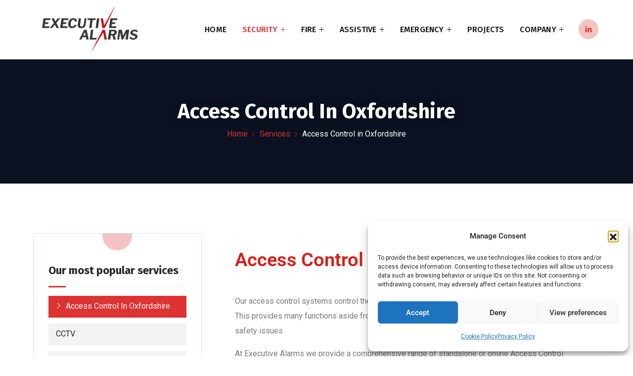

--- FILE ---
content_type: text/html; charset=UTF-8
request_url: https://executivealarms.co.uk/service/access-control-oxfordshire/
body_size: 149336
content:
<!DOCTYPE html><html lang="en-US" prefix="og: http://ogp.me/ns# fb: http://ogp.me/ns/fb#" class="no-js no-svg"><head><meta charset="UTF-8"><meta name="viewport" content="width=device-width, initial-scale=1"><link rel="profile" href="https://gmpg.org/xfn/11"> <script data-cfasync="false" data-no-defer="1" data-no-minify="1" data-no-optimize="1">var ewww_webp_supported=!1;function check_webp_feature(A,e){var w;e=void 0!==e?e:function(){},ewww_webp_supported?e(ewww_webp_supported):((w=new Image).onload=function(){ewww_webp_supported=0<w.width&&0<w.height,e&&e(ewww_webp_supported)},w.onerror=function(){e&&e(!1)},w.src="data:image/webp;base64,"+{alpha:"UklGRkoAAABXRUJQVlA4WAoAAAAQAAAAAAAAAAAAQUxQSAwAAAARBxAR/Q9ERP8DAABWUDggGAAAABQBAJ0BKgEAAQAAAP4AAA3AAP7mtQAAAA=="}[A])}check_webp_feature("alpha");</script><script data-cfasync="false" data-no-defer="1" data-no-minify="1" data-no-optimize="1">var Arrive=function(c,w){"use strict";if(c.MutationObserver&&"undefined"!=typeof HTMLElement){var r,a=0,u=(r=HTMLElement.prototype.matches||HTMLElement.prototype.webkitMatchesSelector||HTMLElement.prototype.mozMatchesSelector||HTMLElement.prototype.msMatchesSelector,{matchesSelector:function(e,t){return e instanceof HTMLElement&&r.call(e,t)},addMethod:function(e,t,r){var a=e[t];e[t]=function(){return r.length==arguments.length?r.apply(this,arguments):"function"==typeof a?a.apply(this,arguments):void 0}},callCallbacks:function(e,t){t&&t.options.onceOnly&&1==t.firedElems.length&&(e=[e[0]]);for(var r,a=0;r=e[a];a++)r&&r.callback&&r.callback.call(r.elem,r.elem);t&&t.options.onceOnly&&1==t.firedElems.length&&t.me.unbindEventWithSelectorAndCallback.call(t.target,t.selector,t.callback)},checkChildNodesRecursively:function(e,t,r,a){for(var i,n=0;i=e[n];n++)r(i,t,a)&&a.push({callback:t.callback,elem:i}),0<i.childNodes.length&&u.checkChildNodesRecursively(i.childNodes,t,r,a)},mergeArrays:function(e,t){var r,a={};for(r in e)e.hasOwnProperty(r)&&(a[r]=e[r]);for(r in t)t.hasOwnProperty(r)&&(a[r]=t[r]);return a},toElementsArray:function(e){return e=void 0!==e&&("number"!=typeof e.length||e===c)?[e]:e}}),e=(l.prototype.addEvent=function(e,t,r,a){a={target:e,selector:t,options:r,callback:a,firedElems:[]};return this._beforeAdding&&this._beforeAdding(a),this._eventsBucket.push(a),a},l.prototype.removeEvent=function(e){for(var t,r=this._eventsBucket.length-1;t=this._eventsBucket[r];r--)e(t)&&(this._beforeRemoving&&this._beforeRemoving(t),(t=this._eventsBucket.splice(r,1))&&t.length&&(t[0].callback=null))},l.prototype.beforeAdding=function(e){this._beforeAdding=e},l.prototype.beforeRemoving=function(e){this._beforeRemoving=e},l),t=function(i,n){var o=new e,l=this,s={fireOnAttributesModification:!1};return o.beforeAdding(function(t){var e=t.target;e!==c.document&&e!==c||(e=document.getElementsByTagName("html")[0]);var r=new MutationObserver(function(e){n.call(this,e,t)}),a=i(t.options);r.observe(e,a),t.observer=r,t.me=l}),o.beforeRemoving(function(e){e.observer.disconnect()}),this.bindEvent=function(e,t,r){t=u.mergeArrays(s,t);for(var a=u.toElementsArray(this),i=0;i<a.length;i++)o.addEvent(a[i],e,t,r)},this.unbindEvent=function(){var r=u.toElementsArray(this);o.removeEvent(function(e){for(var t=0;t<r.length;t++)if(this===w||e.target===r[t])return!0;return!1})},this.unbindEventWithSelectorOrCallback=function(r){var a=u.toElementsArray(this),i=r,e="function"==typeof r?function(e){for(var t=0;t<a.length;t++)if((this===w||e.target===a[t])&&e.callback===i)return!0;return!1}:function(e){for(var t=0;t<a.length;t++)if((this===w||e.target===a[t])&&e.selector===r)return!0;return!1};o.removeEvent(e)},this.unbindEventWithSelectorAndCallback=function(r,a){var i=u.toElementsArray(this);o.removeEvent(function(e){for(var t=0;t<i.length;t++)if((this===w||e.target===i[t])&&e.selector===r&&e.callback===a)return!0;return!1})},this},i=new function(){var s={fireOnAttributesModification:!1,onceOnly:!1,existing:!1};function n(e,t,r){return!(!u.matchesSelector(e,t.selector)||(e._id===w&&(e._id=a++),-1!=t.firedElems.indexOf(e._id)))&&(t.firedElems.push(e._id),!0)}var c=(i=new t(function(e){var t={attributes:!1,childList:!0,subtree:!0};return e.fireOnAttributesModification&&(t.attributes=!0),t},function(e,i){e.forEach(function(e){var t=e.addedNodes,r=e.target,a=[];null!==t&&0<t.length?u.checkChildNodesRecursively(t,i,n,a):"attributes"===e.type&&n(r,i)&&a.push({callback:i.callback,elem:r}),u.callCallbacks(a,i)})})).bindEvent;return i.bindEvent=function(e,t,r){t=void 0===r?(r=t,s):u.mergeArrays(s,t);var a=u.toElementsArray(this);if(t.existing){for(var i=[],n=0;n<a.length;n++)for(var o=a[n].querySelectorAll(e),l=0;l<o.length;l++)i.push({callback:r,elem:o[l]});if(t.onceOnly&&i.length)return r.call(i[0].elem,i[0].elem);setTimeout(u.callCallbacks,1,i)}c.call(this,e,t,r)},i},o=new function(){var a={};function i(e,t){return u.matchesSelector(e,t.selector)}var n=(o=new t(function(){return{childList:!0,subtree:!0}},function(e,r){e.forEach(function(e){var t=e.removedNodes,e=[];null!==t&&0<t.length&&u.checkChildNodesRecursively(t,r,i,e),u.callCallbacks(e,r)})})).bindEvent;return o.bindEvent=function(e,t,r){t=void 0===r?(r=t,a):u.mergeArrays(a,t),n.call(this,e,t,r)},o};d(HTMLElement.prototype),d(NodeList.prototype),d(HTMLCollection.prototype),d(HTMLDocument.prototype),d(Window.prototype);var n={};return s(i,n,"unbindAllArrive"),s(o,n,"unbindAllLeave"),n}function l(){this._eventsBucket=[],this._beforeAdding=null,this._beforeRemoving=null}function s(e,t,r){u.addMethod(t,r,e.unbindEvent),u.addMethod(t,r,e.unbindEventWithSelectorOrCallback),u.addMethod(t,r,e.unbindEventWithSelectorAndCallback)}function d(e){e.arrive=i.bindEvent,s(i,e,"unbindArrive"),e.leave=o.bindEvent,s(o,e,"unbindLeave")}}(window,void 0),ewww_webp_supported=!1;function check_webp_feature(e,t){var r;ewww_webp_supported?t(ewww_webp_supported):((r=new Image).onload=function(){ewww_webp_supported=0<r.width&&0<r.height,t(ewww_webp_supported)},r.onerror=function(){t(!1)},r.src="data:image/webp;base64,"+{alpha:"UklGRkoAAABXRUJQVlA4WAoAAAAQAAAAAAAAAAAAQUxQSAwAAAARBxAR/Q9ERP8DAABWUDggGAAAABQBAJ0BKgEAAQAAAP4AAA3AAP7mtQAAAA==",animation:"UklGRlIAAABXRUJQVlA4WAoAAAASAAAAAAAAAAAAQU5JTQYAAAD/////AABBTk1GJgAAAAAAAAAAAAAAAAAAAGQAAABWUDhMDQAAAC8AAAAQBxAREYiI/gcA"}[e])}function ewwwLoadImages(e){if(e){for(var t=document.querySelectorAll(".batch-image img, .image-wrapper a, .ngg-pro-masonry-item a, .ngg-galleria-offscreen-seo-wrapper a"),r=0,a=t.length;r<a;r++)ewwwAttr(t[r],"data-src",t[r].getAttribute("data-webp")),ewwwAttr(t[r],"data-thumbnail",t[r].getAttribute("data-webp-thumbnail"));for(var i=document.querySelectorAll("div.woocommerce-product-gallery__image"),r=0,a=i.length;r<a;r++)ewwwAttr(i[r],"data-thumb",i[r].getAttribute("data-webp-thumb"))}for(var n=document.querySelectorAll("video"),r=0,a=n.length;r<a;r++)ewwwAttr(n[r],"poster",e?n[r].getAttribute("data-poster-webp"):n[r].getAttribute("data-poster-image"));for(var o,l=document.querySelectorAll("img.ewww_webp_lazy_load"),r=0,a=l.length;r<a;r++)e&&(ewwwAttr(l[r],"data-lazy-srcset",l[r].getAttribute("data-lazy-srcset-webp")),ewwwAttr(l[r],"data-srcset",l[r].getAttribute("data-srcset-webp")),ewwwAttr(l[r],"data-lazy-src",l[r].getAttribute("data-lazy-src-webp")),ewwwAttr(l[r],"data-src",l[r].getAttribute("data-src-webp")),ewwwAttr(l[r],"data-orig-file",l[r].getAttribute("data-webp-orig-file")),ewwwAttr(l[r],"data-medium-file",l[r].getAttribute("data-webp-medium-file")),ewwwAttr(l[r],"data-large-file",l[r].getAttribute("data-webp-large-file")),null!=(o=l[r].getAttribute("srcset"))&&!1!==o&&o.includes("R0lGOD")&&ewwwAttr(l[r],"src",l[r].getAttribute("data-lazy-src-webp"))),l[r].className=l[r].className.replace(/\bewww_webp_lazy_load\b/,"");for(var s=document.querySelectorAll(".ewww_webp"),r=0,a=s.length;r<a;r++)e?(ewwwAttr(s[r],"srcset",s[r].getAttribute("data-srcset-webp")),ewwwAttr(s[r],"src",s[r].getAttribute("data-src-webp")),ewwwAttr(s[r],"data-orig-file",s[r].getAttribute("data-webp-orig-file")),ewwwAttr(s[r],"data-medium-file",s[r].getAttribute("data-webp-medium-file")),ewwwAttr(s[r],"data-large-file",s[r].getAttribute("data-webp-large-file")),ewwwAttr(s[r],"data-large_image",s[r].getAttribute("data-webp-large_image")),ewwwAttr(s[r],"data-src",s[r].getAttribute("data-webp-src"))):(ewwwAttr(s[r],"srcset",s[r].getAttribute("data-srcset-img")),ewwwAttr(s[r],"src",s[r].getAttribute("data-src-img"))),s[r].className=s[r].className.replace(/\bewww_webp\b/,"ewww_webp_loaded");window.jQuery&&jQuery.fn.isotope&&jQuery.fn.imagesLoaded&&(jQuery(".fusion-posts-container-infinite").imagesLoaded(function(){jQuery(".fusion-posts-container-infinite").hasClass("isotope")&&jQuery(".fusion-posts-container-infinite").isotope()}),jQuery(".fusion-portfolio:not(.fusion-recent-works) .fusion-portfolio-wrapper").imagesLoaded(function(){jQuery(".fusion-portfolio:not(.fusion-recent-works) .fusion-portfolio-wrapper").isotope()}))}function ewwwWebPInit(e){ewwwLoadImages(e),ewwwNggLoadGalleries(e),document.arrive(".ewww_webp",function(){ewwwLoadImages(e)}),document.arrive(".ewww_webp_lazy_load",function(){ewwwLoadImages(e)}),document.arrive("videos",function(){ewwwLoadImages(e)}),"loading"==document.readyState?document.addEventListener("DOMContentLoaded",ewwwJSONParserInit):("undefined"!=typeof galleries&&ewwwNggParseGalleries(e),ewwwWooParseVariations(e))}function ewwwAttr(e,t,r){null!=r&&!1!==r&&e.setAttribute(t,r)}function ewwwJSONParserInit(){"undefined"!=typeof galleries&&check_webp_feature("alpha",ewwwNggParseGalleries),check_webp_feature("alpha",ewwwWooParseVariations)}function ewwwWooParseVariations(e){if(e)for(var t=document.querySelectorAll("form.variations_form"),r=0,a=t.length;r<a;r++){var i=t[r].getAttribute("data-product_variations"),n=!1;try{for(var o in i=JSON.parse(i))void 0!==i[o]&&void 0!==i[o].image&&(void 0!==i[o].image.src_webp&&(i[o].image.src=i[o].image.src_webp,n=!0),void 0!==i[o].image.srcset_webp&&(i[o].image.srcset=i[o].image.srcset_webp,n=!0),void 0!==i[o].image.full_src_webp&&(i[o].image.full_src=i[o].image.full_src_webp,n=!0),void 0!==i[o].image.gallery_thumbnail_src_webp&&(i[o].image.gallery_thumbnail_src=i[o].image.gallery_thumbnail_src_webp,n=!0),void 0!==i[o].image.thumb_src_webp&&(i[o].image.thumb_src=i[o].image.thumb_src_webp,n=!0));n&&ewwwAttr(t[r],"data-product_variations",JSON.stringify(i))}catch(e){}}}function ewwwNggParseGalleries(e){if(e)for(var t in galleries){var r=galleries[t];galleries[t].images_list=ewwwNggParseImageList(r.images_list)}}function ewwwNggLoadGalleries(e){e&&document.addEventListener("ngg.galleria.themeadded",function(e,t){window.ngg_galleria._create_backup=window.ngg_galleria.create,window.ngg_galleria.create=function(e,t){var r=$(e).data("id");return galleries["gallery_"+r].images_list=ewwwNggParseImageList(galleries["gallery_"+r].images_list),window.ngg_galleria._create_backup(e,t)}})}function ewwwNggParseImageList(e){for(var t in e){var r=e[t];if(void 0!==r["image-webp"]&&(e[t].image=r["image-webp"],delete e[t]["image-webp"]),void 0!==r["thumb-webp"]&&(e[t].thumb=r["thumb-webp"],delete e[t]["thumb-webp"]),void 0!==r.full_image_webp&&(e[t].full_image=r.full_image_webp,delete e[t].full_image_webp),void 0!==r.srcsets)for(var a in r.srcsets)nggSrcset=r.srcsets[a],void 0!==r.srcsets[a+"-webp"]&&(e[t].srcsets[a]=r.srcsets[a+"-webp"],delete e[t].srcsets[a+"-webp"]);if(void 0!==r.full_srcsets)for(var i in r.full_srcsets)nggFSrcset=r.full_srcsets[i],void 0!==r.full_srcsets[i+"-webp"]&&(e[t].full_srcsets[i]=r.full_srcsets[i+"-webp"],delete e[t].full_srcsets[i+"-webp"])}return e}check_webp_feature("alpha",ewwwWebPInit);</script><meta name='robots' content='index, follow, max-image-preview:large, max-snippet:-1, max-video-preview:-1' /><title>Access Control in Oxfordshire | Executive Alarms</title><meta name="description" content="Our access control systems control the movement of staff and visitors. Our Access Control products can protect 1 to a 1000 doors." /><link rel="canonical" href="https://executivealarms.co.uk/service/access-control-oxfordshire/" /><meta property="og:locale" content="en_US" /><meta property="og:type" content="article" /><meta property="og:title" content="Access Control in Oxfordshire | Executive Alarms" /><meta property="og:description" content="Our access control systems control the movement of staff and visitors. Our Access Control products can protect 1 to a 1000 doors." /><meta property="og:url" content="https://executivealarms.co.uk/service/access-control-oxfordshire/" /><meta property="og:site_name" content="Executive Alarms" /><meta property="article:modified_time" content="2023-08-04T10:19:08+00:00" /><meta property="og:image" content="https://executivealarms.co.uk/wp-content/uploads/2019/04/access-control-paxton-oxfordshire.jpg" /><meta property="og:image:width" content="805" /><meta property="og:image:height" content="537" /><meta property="og:image:type" content="image/jpeg" /><meta name="twitter:card" content="summary_large_image" /><meta name="twitter:label1" content="Est. reading time" /><meta name="twitter:data1" content="3 minutes" /><style media="all">@charset "UTF-8";
/*!
 * ImageHover.css - http://www.imagehover.io
 * Version 1.0
 * Author: Ciarán Walsh
 * Made available under a MIT License:
 * http://www.opensource.org/licenses/mit-license.php
 */
[class*=' imghvr-'],[class^=imghvr-]{position:relative;margin:0;max-width:100%;overflow:hidden;-webkit-backface-visibility:hidden;backface-visibility:hidden;-moz-osx-font-smoothing:grayscale;-webkit-transform:translateZ(0);-moz-transform:translateZ(0);-ms-transform:translateZ(0);-o-transform:translateZ(0);transform:translateZ(0)}[class*=' imghvr-'] .flip-back,[class^=imghvr-] .flip-back{position:absolute;top:0;bottom:0;left:0;right:0}[class*=' imghvr-'] a,[class^=imghvr-] a{position:absolute;top:0;bottom:0;left:0;right:0;z-index:1}[class*=' imghvr-'],[class*=' imghvr-'] *,[class*=' imghvr-']:after,[class*=' imghvr-']:before,[class*=' imghvr-']:after,[class*=' imghvr-']:before,[class^=imghvr-],[class^=imghvr-] *,[class^=imghvr-]:after,[class^=imghvr-]:before,[class^=imghvr-]:after,[class^=imghvr-]:before{box-sizing:border-box;-webkit-transition:all .35s ease;-moz-transition:all .35s ease;transition:all .35s ease}[class*=' imghvr-fade'] .flip-back,[class*=' imghvr-fade']:hover>.flip-front,[class^=imghvr-fade] .flip-back,[class^=imghvr-fade]:hover>.flip-front{opacity:0}[class*=' imghvr-fade']:hover .flip-back,[class^=imghvr-fade]:hover .flip-back{opacity:1}[class*=' imghvr-fade']:hover .flip-back,[class*=' imghvr-fade']:hover>.flip-front,[class^=imghvr-fade]:hover .flip-back,[class^=imghvr-fade]:hover>.flip-front{-webkit-transform:translate(0,0);-moz-transform:translate(0,0);-ms-transform:translate(0,0);-o-transform:translate(0,0);transform:translate(0,0)}.imghvr-fade-in-up .flip-back{-webkit-transform:translate(0,15%);-moz-transform:translate(0,15%);-ms-transform:translate(0,15%);-o-transform:translate(0,15%);transform:translate(0,15%)}.imghvr-fade-in-down .flip-back{-webkit-transform:translate(0,-15%);-moz-transform:translate(0,-15%);-ms-transform:translate(0,-15%);-o-transform:translate(0,-15%);transform:translate(0,-15%)}.imghvr-fade-in-left .flip-back{-webkit-transform:translate(-15%,0);-moz-transform:translate(-15%,0);-ms-transform:translate(-15%,0);-o-transform:translate(-15%,0);transform:translate(-15%,0)}.imghvr-fade-in-right .flip-back{-webkit-transform:translate(15%,0);-moz-transform:translate(15%,0);-ms-transform:translate(15%,0);-o-transform:translate(15%,0);transform:translate(15%,0)}[class*=' imghvr-push-']:hover .flip-back,[class^=imghvr-push-]:hover .flip-back{-webkit-transform:translate(0,0);-moz-transform:translate(0,0);-ms-transform:translate(0,0);-o-transform:translate(0,0);transform:translate(0,0)}.imghvr-push-up .flip-back{-webkit-transform:translateY(100%);-moz-transform:translateY(100%);-ms-transform:translateY(100%);-o-transform:translateY(100%);transform:translateY(100%)}.imghvr-push-down .flip-back,.imghvr-push-up:hover>.flip-front{-webkit-transform:translateY(-100%);-moz-transform:translateY(-100%);-ms-transform:translateY(-100%);-o-transform:translateY(-100%);transform:translateY(-100%)}.imghvr-push-down:hover>.flip-front{-webkit-transform:translateY(100%);-moz-transform:translateY(100%);-ms-transform:translateY(100%);-o-transform:translateY(100%);transform:translateY(100%)}.imghvr-push-left .flip-back{-webkit-transform:translateX(100%);-moz-transform:translateX(100%);-ms-transform:translateX(100%);-o-transform:translateX(100%);transform:translateX(100%)}.imghvr-push-left:hover>.flip-front,.imghvr-push-right .flip-back{-webkit-transform:translateX(-100%);-moz-transform:translateX(-100%);-ms-transform:translateX(-100%);-o-transform:translateX(-100%);transform:translateX(-100%)}.imghvr-push-right:hover>.flip-front{-webkit-transform:translateX(100%);-moz-transform:translateX(100%);-ms-transform:translateX(100%);-o-transform:translateX(100%);transform:translateX(100%)}[class*=' imghvr-slide-']:hover .flip-back,[class^=imghvr-slide-]:hover .flip-back{-webkit-transform:translate(0,0);-moz-transform:translate(0,0);-ms-transform:translate(0,0);-o-transform:translate(0,0);transform:translate(0,0)}.imghvr-slide-up .flip-back{-webkit-transform:translateY(100%);-moz-transform:translateY(100%);-ms-transform:translateY(100%);-o-transform:translateY(100%);transform:translateY(100%)}.imghvr-slide-down .fli p-back{-webkit-transform:translateY(-100%);-moz-transform:translateY(-100%);-ms-transform:translateY(-100%);-o-transform:translateY(-100%);transform:translateY(-100%)}.imghvr-slide-left .flip-back{-webkit-transform:translateX(100%);-moz-transform:translateX(100%);-ms-transform:translateX(100%);-o-transform:translateX(100%);transform:translateX(100%)}.imghvr-slide-right .flip-back{-webkit-transform:translateX(-100%);-moz-transform:translateX(-100%);-ms-transform:translateX(-100%);-o-transform:translateX(-100%);transform:translateX(-100%)}.imghvr-slide-top-left .flip-back{-webkit-transform:translate(-100%,-100%);-moz-transform:translate(-100%,-100%);-ms-transform:translate(-100%,-100%);-o-transform:translate(-100%,-100%);transform:translate(-100%,-100%)}.imghvr-slide-top-right .flip-back{-webkit-transform:translate(100%,-100%);-moz-transform:translate(100%,-100%);-ms-transform:translate(100%,-100%);-o-transform:translate(100%,-100%);transform:translate(100%,-100%)}.imghvr-slide-bottom-left .flip-back{-webkit-transform:translate(-100%,100%);-moz-transform:translate(-100%,100%);-ms-transform:translate(-100%,100%);-o-transform:translate(-100%,100%);transform:translate(-100%,100%)}.imghvr-slide-bottom-right .flip-back{-webkit-transform:translate(100%,100%);-moz-transform:translate(100%,100%);-ms-transform:translate(100%,100%);-o-transform:translate(100%,100%);transform:translate(100%,100%)}[class*=' imghvr-reveal-']:before,[class^=imghvr-reveal-]:before{position:absolute;top:0;bottom:0;left:0;right:0;content:''}[class*=' imghvr-reveal-'] .flip-back,[class^=imghvr-reveal-] .flip-back{opacity:0}[class*=' imghvr-reveal-']:hover:before,[class^=imghvr-reveal-]:hover:before{-webkit-transform:translate(0,0);-moz-transform:translate(0,0);-ms-transform:translate(0,0);-o-transform:translate(0,0);transform:translate(0,0)}[class*=' imghvr-reveal-']:hover .flip-back,[class^=imghvr-reveal-]:hover .flip-back{opacity:1;-webkit-transition-delay:.21s;-moz-transition-delay:.21s;transition-delay:.21s}.imghvr-reveal-up:before{-webkit-transform:translateY(100%);-moz-transform:translateY(100%);-ms-transform:translateY(100%);-o-transform:translateY(100%);transform:translateY(100%)}.imghvr-reveal-down:before{-webkit-transform:translateY(-100%);-moz-transform:translateY(-100%);-ms-transform:translateY(-100%);-o-transform:translateY(-100%);transform:translateY(-100%)}.imghvr-reveal-left:before{-webkit-transform:translateX(100%);-moz-transform:translateX(100%);-ms-transform:translateX(100%);-o-transform:translateX(100%);transform:translateX(100%)}.imghvr-reveal-right:before{-webkit-transform:translateX(-100%);-moz-transform:translateX(-100%);-ms-transform:translateX(-100%);-o-transform:translateX(-100%);transform:translateX(-100%)}.imghvr-reveal-top-left:before{-webkit-transform:translate(-100%,-100%);-moz-transform:translate(-100%,-100%);-ms-transform:translate(-100%,-100%);-o-transform:translate(-100%,-100%);transform:translate(-100%,-100%)}.imghvr-reveal-top-right:before{-webkit-transform:translate(100%,-100%);-moz-transform:translate(100%,-100%);-ms-transform:translate(100%,-100%);-o-transform:translate(100%,-100%);transform:translate(100%,-100%)}.imghvr-reveal-bottom-left:before{-webkit-transform:translate(-100%,100%);-moz-transform:translate(-100%,100%);-ms-transform:translate(-100%,100%);-o-transform:translate(-100%,100%);transform:translate(-100%,100%)}.imghvr-reveal-bottom-right:before{-webkit-transform:translate(100%,100%);-moz-transform:translate(100%,100%);-ms-transform:translate(100%,100%);-o-transform:translate(100%,100%);transform:translate(100%,100%)}[class*=' imghvr-hinge-'],[class^=imghvr-hinge-]{-webkit-perspective:50em;-moz-perspective:50em;perspective:50em}[class*=' imghvr-hinge-'] .flip-back,[class^=imghvr-hinge-] .flip-back{opacity:0;z-index:1}[class*=' imghvr-hinge-']:hover .flip-front,[class^=imghvr-hinge-]:hover .flip-front{opacity:0}[class*=' imghvr-hinge-']:hover .flip-back,[class^=imghvr-hinge-]:hover .flip-back{opacity:1;-webkit-transition-delay:.21s;-moz-transition-delay:.21s;transition-delay:.21s}.imghvr-hinge-up .flip-fro nt{-webkit-transform-origin:50% 0;-moz-transform-origin:50% 0;-ms-transform-origin:50% 0;-o-transform-origin:50% 0;transform-origin:50% 0}.imghvr-hinge-up .flip-back{-webkit-transform:rotateX(90deg);-moz-transform:rotateX(90deg);-ms-transform:rotateX(90deg);-o-transform:rotateX(90deg);transform:rotateX(90deg);-webkit-transform-origin:50% 100%;-moz-transform-origin:50% 100%;-ms-transform-origin:50% 100%;-o-transform-origin:50% 100%;transform-origin:50% 100%}.imghvr-hinge-up:hover>.flip-front{-webkit-transform:rotateX(-90deg);-moz-transform:rotateX(-90deg);-ms-transform:rotateX(-90deg);-o-transform:rotateX(-90deg);transform:rotateX(-90deg)}.imghvr-hinge-up:hover .flip-back{-webkit-transform:rotateX(0);-moz-transform:rotateX(0);-ms-transform:rotateX(0);-o-transform:rotateX(0);transform:rotateX(0)}.imghvr-hinge-down .flip-front{-webkit-transform-origin:50% 100%;-moz-transform-origin:50% 100%;-ms-transform-origin:50% 100%;-o-transform-origin:50% 100%;transform-origin:50% 100%}.imghvr-hinge-down .flip-back{-webkit-transform:rotateX(-90deg);-moz-transform:rotateX(-90deg);-ms-transform:rotateX(-90deg);-o-transform:rotateX(-90deg);transform:rotateX(-90deg);-webkit-transform-origin:50% -50%;-moz-transform-origin:50% -50%;-ms-transform-origin:50% -50%;-o-transform-origin:50% -50%;transform-origin:50% -50%}.imghvr-hinge-down:hover>.flip-front{-webkit-transform:rotateX(90deg);-moz-transform:rotateX(90deg);-ms-transform:rotateX(90deg);-o-transform:rotateX(90deg);transform:rotateX(90deg);opacity:0}.imghvr-hinge-down:hover .flip-back{-webkit-transform:rotateX(0);-moz-transform:rotateX(0);-ms-transform:rotateX(0);-o-transform:rotateX(0);transform:rotateX(0)}.imghvr-hinge-left .flip-front{-webkit-transform-origin:0 50%;-moz-transform-origin:0 50%;-ms-transform-origin:0 50%;-o-transform-origin:0 50%;transform-origin:0 50%}.imghvr-hinge-left .flip-back{-webkit-transform:rotateY(-90deg);-moz-transform:rotateY(-90deg);-ms-transform:rotateY(-90deg);-o-transform:rotateY(-90deg);transform:rotateY(-90deg);-webkit-transform-origin:100% 50%;-moz-transform-origin:100% 50%;-ms-transform-origin:100% 50%;-o-transform-origin:100% 50%;transform-origin:100% 50%}.imghvr-hinge-left:hover>.flip-front{-webkit-transform:rotateY(90deg);-moz-transform:rotateY(90deg);-ms-transform:rotateY(90deg);-o-transform:rotateY(90deg);transform:rotateY(90deg)}.imghvr-hinge-left:hover .flip-back{-webkit-transform:rotateY(0);-moz-transform:rotateY(0);-ms-transform:rotateY(0);-o-transform:rotateY(0);transform:rotateY(0)}.imghvr-hinge-right .flip-front{-webkit-transform-origin:100% 50%;-moz-transform-origin:100% 50%;-ms-transform-origin:100% 50%;-o-transform-origin:100% 50%;transform-origin:100% 50%}.imghvr-hinge-right .flip-back{-webkit-transform:rotateY(90deg);-moz-transform:rotateY(90deg);-ms-transform:rotateY(90deg);-o-transform:rotateY(90deg);transform:rotateY(90deg);-webkit-transform-origin:0 50%;-moz-transform-origin:0 50%;-ms-transform-origin:0 50%;-o-transform-origin:0 50%;transform-origin:0 50%}.imghvr-hinge-right:hover>.flip-front{-webkit-transform:rotateY(-90deg);-moz-transform:rotateY(-90deg);-ms-transform:rotateY(-90deg);-o-transform:rotateY(-90deg);transform:rotateY(-90deg)}.imghvr-hinge-right:hover .flip-back{-webkit-transform:rotateY(0);-moz-transform:rotateY(0);-ms-transform:rotateY(0);-o-transform:rotateY(0);transform:rotateY(0)}.imghvr-flip-horiz{perspective:1000px;overflow:inherit}.imghvr-flip-horiz .flip-front,.imghvr-flip-horiz .flip-back{transition:transform .8s;transform-style:preserve-3d}.imghvr-flip-horiz:hover .flip-front{transform:rotateY(-180deg);backface-visibility:hidden}.imghvr-flip-horiz .flip-front{transform:rotateY(0deg)}.imghvr-flip-horiz .flip-back{transform:rotateY(180deg);backface-visibility:hidden}.imghvr-flip-horiz:hover .flip-back{transform:rotateY(0)}.imghvr-flip-vert{perspective:1000px;overflow:inherit}.imghvr-flip-vert .flip-front,.imghvr-flip-vert .flip-back{transition:transform .8s;transform-style:preserve-3d}.imghvr-flip-vert:hover .flip-front{transform:rotateX(-180deg);backface-visibility:hidden}.imghvr-flip-vert .flip-front{transform:rotateX(0deg)}.imghvr-flip-vert .flip-back{transform:rotateX(180deg);backface-visibility:hidden}.imghvr-flip-vert:hover .flip-back{transform:rotateX(0)}.imghvr-flip-3d-horz{perspective:1000px;overflow:inherit}.imghvr-flip-3d-horz .flip-front,.imghvr-flip-3d-horz .flip-back{transition:transform 1s;transform-style:preserve-3d}.imghvr-flip-3d-horz:hover .flip-front{transform:rotateY(-180deg);backface-visibility:hidden;-webkit-backface-visibility:hidden}.imghvr-flip-3d-horz .flip-front{transform:rotateY(0deg)}.imghvr-flip-3d-horz .flip-back{transform:rotateY(180deg);backface-visibility:hidden;-webkit-backface-visibility:hidden}.imghvr-flip-3d-horz:hover .flip-back{transform:rotateY(0)}.imghvr-flip-3d-horz .flip-back>*,.imghvr-flip-3d-horz .flip-front>*{-webkit-transform:translateZ(70px) scale(.86);-moz-transform:translateZ(70px) scale(.86);-o-transform:translateZ(70px) scale(.86);transform:translateZ(70px) scale(.86);-webkit-backface-visibility:hidden;-moz-backface-visibility:hidden;-o-backface-visibility:hidden;-ms-backface-visibility:hidden;backface-visibility:hidden;-webkit-backface-visibility:hidden}.imghvr-flip-3d-vert{perspective:1000px;overflow:inherit}.imghvr-flip-3d-vert .flip-front,.imghvr-flip-3d-vert .flip-back{transition:transform 1s;transform-style:preserve-3d}.imghvr-flip-3d-vert:hover .flip-front{transform:rotateX(-180deg);backface-visibility:hidden;-webkit-backface-visibility:hidden}.imghvr-flip-3d-vert .flip-front{transform:rotateX(0deg)}.imghvr-flip-3d-vert .flip-back{transform:rotateX(180deg);backface-visibility:hidden;-webkit-backface-visibility:hidden}.imghvr-flip-3d-vert:hover .flip-back{transform:rotateX(0)}.imghvr-flip-3d-vert .flip-back>*,.imghvr-flip-3d-vert .flip-front>*{-webkit-transform:translateZ(70px) scale(.86);-moz-transform:translateZ(70px) scale(.86);-o-transform:translateZ(70px) scale(.86);transform:translateZ(70px) scale(.86);-webkit-backface-visibility:hidden;-moz-backface-visibility:hidden;-o-backface-visibility:hidden;-ms-backface-visibility:hidden;backface-visibility:hidden;-webkit-backface-visibility:hidden}.imghvr-flip-diag-1 .flip-back{-webkit-transform:rotate3d(1,-1,0,100deg);-moz-transform:rotate3d(1,-1,0,100deg);-ms-transform:rotate3d(1,-1,0,100deg);-o-transform:rotate3d(1,-1,0,100deg);transform:rotate3d(1,-1,0,100deg)}.imghvr-flip-diag-1:hover>.flip-front{-webkit-transform:rotate3d(-1,1,0,100deg);-moz-transform:rotate3d(-1,1,0,100deg);-ms-transform:rotate3d(-1,1,0,100deg);-o-transform:rotate3d(-1,1,0,100deg);transform:rotate3d(-1,1,0,100deg)}.imghvr-flip-diag-1:hover .flip-back{-webkit-transform:rotate3d(0,0,0,0deg);-moz-transform:rotate3d(0,0,0,0deg);-ms-transform:rotate3d(0,0,0,0deg);-o-transform:rotate3d(0,0,0,0deg);transform:rotate3d(0,0,0,0deg)}.imghvr-flip-diag-2 .flip-back{-webkit-transform:rotate3d(1,1,0,100deg);-moz-transform:rotate3d(1,1,0,100deg);-ms-transform:rotate3d(1,1,0,100deg);-o-transform:rotate3d(1,1,0,100deg);transform:rotate3d(1,1,0,100deg)}.imghvr-flip-diag-2:hover>.flip-front{-webkit-transform:rotate3d(-1,-1,0,100deg);-moz-transform:rotate3d(-1,-1,0,100deg);-ms-transform:rotate3d(-1,-1,0,100deg);-o-transform:rotate3d(-1,-1,0,100deg);transform:rotate3d(-1,-1,0,100deg)}.imghvr-flip-diag-2:hover .flip-back{-webkit-transform:rotate3d(0,0,0,0deg);-moz-transform:rotate3d(0,0,0,0deg);-ms-transform:rotate3d(0,0,0,0deg);-o-transform:rotate3d(0,0,0,0deg);transform:rotate3d(0,0,0,0deg)}[class*=' imghvr-shutter-out-']:before,[class^=imghvr-shutter-out-]:before{position:absolute;content:'';-webkit-transition-delay:.105s;-moz-transition-delay:.105s;transition-delay:.105s}[class*=' imghvr-shutter-out-'] .flip-back,[class^=imghvr-shutter-out-] .flip-back{opacity:0;-webkit-transition-delay:0s;-moz-transition-delay:0s;transition-delay:0s}[class*=' imghvr-shutter-out-']:hover:before,[class^=imghvr-shutter-out-]:hover:before{-webkit-transition-delay:0s;-moz-transition-delay:0s;transition-delay:0s}[class*=' imghvr-shutter-out-']:hover .flip-back,[class^=imghvr-shutter-out-]:hover .flip-back{opacity:1;-webkit-transition-delay:.105s;-moz-transition-delay:.105s;transition-delay:.105s}.imghvr-shutter-out-horiz:before{left:50%;right:50%;top:0;bottom:0}.imghvr-shutter-out-horiz:hover:before{left:0;right:0}.imghvr-shutter-out-vert:before{top:50%;bottom:50%;left:0;right:0}.imghvr-shutter-out-vert:hover:before{top:0;bottom:0}.imghvr-shutter-out-diag-1:before{top:50%;bottom:50%;left:-35%;right:-35%;-webkit-transform:rotate(45deg);-moz-transform:rotate(45deg);-ms-transform:rotate(45deg);-o-transform:rotate(45deg);transform:rotate(45deg)}.imghvr-shutter-out-diag-1:hover:before{top:-35%;bottom:-35%}.imghvr-shutter-out-diag-2:before{top:50%;bottom:50%;left:-35%;right:-35%;-webkit-transform:rotate(-45deg);-moz-transform:rotate(-45deg);-ms-transform:rotate(-45deg);-o-transform:rotate(-45deg);transform:rotate(-45deg)}.imghvr-shutter-out-diag-2:hover:before{top:-35%;bottom:-35%}[class*=' imghvr-shutter-in-']:after,[class*=' imghvr-shutter-in-']:before,[class^=imghvr-shutter-in-]:after,[class^=imghvr-shutter-in-]:before{position:absolute;content:''}[class*=' imghvr-shutter-in-']:after,[class^=imghvr-shutter-in-]:after{top:0;left:0}[class*=' imghvr-shutter-in-']:before,[class^=imghvr-shutter-in-]:before{right:0;bottom:0}[class*=' imghvr-shutter-in-'] .flip-back,[class^=imghvr-shutter-in-] .flip-back{opacity:0;z-index:1}[class*=' imghvr-shutter-in-']:hover .flip-back,[class^=imghvr-shutter-in-]:hover .flip-back{opacity:1;-webkit-transition-delay:.21s;-moz-transition-delay:.21s;transition-delay:.21s}.imghvr-shutter-in-horiz:after,.imghvr-shutter-in-horiz:before{width:0;height:100%}.imghvr-shutter-in-horiz:hover:after,.imghvr-shutter-in-horiz:hover:before{width:50%}.imghvr-shutter-in-vert:after,.imghvr-shutter-in-vert:before{height:0;width:100%}.imghvr-shutter-in-vert:hover:after,.imghvr-shutter-in-vert:hover:before{height:50%}.imghvr-shutter-in-out-horiz:after,.imghvr-shutter-in-out-horiz:before{width:0;height:100%;opacity:.75}.imghvr-shutter-in-out-horiz:hover:after,.imghvr-shutter-in-out-horiz:hover:before{width:100%}.imghvr-shutter-in-out-vert:after,.imghvr-shutter-in-out-vert:before{height:0;width:100%;opacity:.75}.imghvr-shutter-in-out-vert:hover:after,.imghvr-shutter-in-out-vert:hover:before{height:100%}.imghvr-shutter-in-out-diag-1:after,.imghvr-shutter-in-out-diag-1:before{width:200%;height:200%;-webkit-transition:all .6s ease;-moz-transition:all .6s ease;transition:all .6s ease;opacity:.75}.imghvr-shutter-in-out-diag-1:after{-webkit-transform:skew(-45deg) translateX(-150%);-moz-transform:skew(-45deg) translateX(-150%);-ms-transform:skew(-45deg) translateX(-150%);-o-transform:skew(-45deg) translateX(-150%);transform:skew(-45deg) translateX(-150%)}.imghvr-shutter-in-out-diag-1:before{-webkit-transform:skew(-45deg) translateX(150%);-moz-transform:skew(-45deg) translateX(150%);-ms-transform:skew(-45deg) translateX(150%);-o-transform:skew(-45deg) translateX(150%);transform:skew(-45deg) translateX(150%)}.imghvr-shutter-in-out-diag-1:hover:after{-webkit-transform:skew(-45deg) translateX(-50%);-moz-transform:skew(-45deg) translateX(-50%);-ms-transform:skew(-45deg) translateX(-50%);-o-transform:skew(-45deg) translateX(-50%);transform:skew(-45deg) translateX(-50%)}.imghvr-shutter-in-out-diag-1:hover:before{-webkit-transform:skew(-45deg) translateX(50%);-moz-transform:skew(-45deg) translateX(50%);-ms-transform:skew(-45deg) translateX(50%);-o-transform:skew(-45deg) translateX(50%);transform:skew(-45deg) translateX(50%)}.imghvr-shutter-in-out-diag-2:after,.imghvr-shutter-in-out-diag-2:before{width:200%;height:200%;-webkit-transition:all .6s ease;-moz-transition:all .6s ease;transition:all .6s ease;opacity:.75}.imghvr-shutter-in-out-diag-2:after{-webkit-transform:skew(45deg) translateX(-100%);-moz-transform:skew(45deg) translateX(-100%);-ms-transform:skew(45deg) translateX(-100%);-o-transform:skew(45deg) translateX(-100%);transform:skew(45deg) translateX(-100%)}.imghvr-shutter-in-out-diag-2:before{-webkit-transform:skew(45deg) translateX(100%);-moz-transform:skew(45deg) translateX(100%);-ms-transform:skew(45deg) translateX(100%);-o-transform:skew(45deg) translateX(100%);transform:skew(45deg) translateX(100%)}.imghvr-shutter-in-out-diag-2:hover:after,.imghvr-shutter-in-out-diag-2:hover:before{-webkit-transform:skew(45deg) translateX(0);-moz-transform:skew(45deg) translateX(0);-ms-transform:skew(45deg) translateX(0);-o-transform:skew(45deg) translateX(0);transform:skew(45deg) translateX(0)}[class*=' imghvr-fold'],[class^=imghvr-fold]{-webkit-perspective:50em;-moz-perspective:50em;perspective:50em}[class*=' imghvr-fold'] .flip-front,[class^=imghvr-fold] .flip-front{-webkit-transform-origin:50% 0;-moz-transform-origin:50% 0;-ms-transform-origin:50% 0;-o-transform-origin:50% 0;transform-origin:50% 0}[class*=' imghvr-fold'] .flip-back,[class^=imghvr-fold] .flip-back{z-index:1;opacity:0}[class*=' imghvr-fold']:hover>.flip-front,[class^=imghvr-fold]:hover>.flip-front{opacity:0;-webkit-transition-delay:0;-moz-transition-delay:0;transition-delay:0}[class*=' imghvr-fold']:hover .flip-back,[class^=imghvr-fold]:hover .flip-back{-webkit-transform:rotateX(0) translate3d(0,0,0) scale(1);-moz-transform:rotateX(0) translate3d(0,0,0) scale(1);-ms-transform:rotateX(0) translate3d(0,0,0) scale(1);-o-transform:rotateX(0) translate3d(0,0,0) scale(1);transform:rotateX(0) translate3d(0,0,0) scale(1);opacity:1;-webkit-transition-delay:.21s;-moz-transition-delay:.21s;transition-delay:.21s}.imghvr-fold-up>.flip-front{-webkit-transform-origin:50% 0;-moz-transform-origin:50% 0;-ms-transform-origin:50% 0;-o-transform-origin:50% 0;transform-origin:50% 0}.imghvr-fold-up .flip-back{-webkit-transform:rotateX(-90deg) translate3d(0,-50%,0) scale(.6);-moz-transform:rotateX(-90deg) translate3d(0,-50%,0) scale(.6);-ms-transform:rotateX(-90deg) translate3d(0,-50%,0) scale(.6);-o-transform:rotateX(-90deg) translate3d(0,-50%,0) scale(.6);transform:rotateX(-90deg) translate3d(0,-50%,0) scale(.6);-webkit-transform-origin:50% 100%;-moz-transform-origin:50% 100%;-ms-transform-origin:50% 100%;-o-transform-origin:50% 100%;transform-origin:50% 100%}.imghvr-fold-up:hover>.flip-front{-webkit-transform:rotateX(90deg) scale(.6) translateY(50%);-moz-transform:rotateX(90deg) scale(.6) translateY(50%);-ms-transform:rotateX(90deg) scale(.6) translateY(50%);-o-transform:rotateX(90deg) scale(.6) translateY(50%);transform:rotateX(90deg) scale(.6) translateY(50%)}.imghvr-fold-down>.flip-front{-webkit-transform-origin:50% 100%;-moz-transform-origin:50% 100%;-ms-transform-origin:50% 100%;-o-transform-origin:50% 100%;transform-origin:50% 100%}.imghvr-fold-down .flip-back{-webkit-transform:rotateX(90deg) translate3d(0,50%,0) scale(.6);-moz-transform:rotateX(90deg) translate3d(0,50%,0) scale(.6);-ms-transform:rotateX(90deg) translate3d(0,50%,0) scale(.6);-o-transform:rotateX(90deg) translate3d(0,50%,0) scale(.6);transform:rotateX(90deg) translate3d(0,50%,0) scale(.6);-webkit-transform-origin:50% 0;-moz-transform-origin:50% 0;-ms-transform-origin:50% 0;-o-transform-origin:50% 0;transform-origin:50% 0}.imghvr-fold-down:hover>.flip-front{-webkit-transform:rotateX(-90deg) scale(.6) translateY(-50%);-moz-transform:rotateX(-90deg) scale(.6) translateY(-50%);-ms-transform:rotateX(-90deg) scale(.6) translateY(-50%);-o-transform:rotateX(-90deg) scale(.6) translateY(-50%);transform:rotateX(-90deg) scale(.6) translateY(-50%)}.imghvr-fold-left>.flip-front{-webkit-transform-origin:0 50%;-moz-transform-origin:0 50%;-ms-transform-origin:0 50%;-o-transform-origin:0 50%;transform-origin:0 50%}.imghvr-fold-left .flip-back{-webkit-transform:rotateY(90deg) translate3d(-50%,0,0) scale(.6);-moz-transform:rotateY(90deg) translate3d(-50%,0,0) scale(.6);-ms-transform:rotateY(90deg) translate3d(-50%,0,0) scale(.6);-o-transform:rotateY(90deg) translate3d(-50%,0,0) scale(.6);transform:rotateY(90deg) translate3d(-50%,0,0) scale(.6);-webkit-transform-origin:100% 50%;-moz-transform-origin:100% 50%;-ms-transform-origin:100% 50%;-o-transform-origin:100% 50%;transform-origin:100% 50%}.imghvr-fold-left:hover>.flip-front{-webkit-transform:rotateY(-90deg) scale(.6) translateX(50%);-moz-transform:rotateY(-90deg) scale(.6) translateX(50%);-ms-transform:rotateY(-90deg) scale(.6) translateX(50%);-o-transform:rotateY(-90deg) scale(.6) translateX(50%);transform:rotateY(-90deg) scale(.6) translateX(50%)}.imghvr-fold-right>.flip-front{-webkit-transform-origin:100% 50%;-moz-transform-origin:100% 50%;-ms-transform-origin:100% 50%;-o-transform-origin:100% 50%;transform-origin:100% 50%}.imghvr-fold-right .flip-back{-webkit-transform:rotateY(-90deg) translate3d(50%,0,0) scale(.6);-moz-transform:rotateY(-90deg) translate3d(50%,0,0) scale(.6);-ms-transform:rotateY(-90deg) translate3d(50%,0,0) scale(.6);-o-transform:rotateY(-90deg) translate3d(50%,0,0) scale(.6);transform:rotateY(-90deg) translate3d(50%,0,0) scale(.6);-webkit-transform-origin:0 50%;-moz-transform-origin:0 50%;-ms-transform-origin:0 50%;-o-transform-origin:0 50%;transform-origin:0 50%}.imghvr-fold-right:hover>.flip-front{-webkit-transform:rotateY(90deg) scale(.6) translateX(-50%);-moz-transform:rotateY(90deg) scale(.6) translateX(-50%);-ms-transform:rotateY(90deg) scale(.6) translateX(-50%);-o-transform:rotateY(90deg) scale(.6) translateX(-50%);transform:rotateY(90deg) scale(.6) translateX(-50%)}.imghvr-zoom-in .flip-back{opacity:0;-webkit-transform:scale(.5);-moz-transform:scale(.5);-ms-transform:scale(.5);-o-transform:scale(.5);transform:scale(.5)}.imghvr-zoom-in:hover .flip-back{-webkit-transform:scale(1);-moz-transform:scale(1);-ms-transform:scale(1);-o-transform:scale(1);transform:scale(1);opacity:1}[class*=' imghvr-zoom-out'] .flip-back,[class^=imghvr-zoom-out] .flip-back{-webkit-transform:scale(.5);-moz-transform:scale(.5);-ms-transform:scale(.5);-o-transform:scale(.5);transform:scale(.5);-webkit-transform-origin:50% 50%;-moz-transform-origin:50% 50%;-ms-transform-origin:50% 50%;-o-transform-origin:50% 50%;transform-origin:50% 50%;opacity:0}[class*=' imghvr-zoom-out'].hover .flip-back,[class*=' imghvr-zoom-out']:hover .flip-back,[class^=imghvr-zoom-out].hover .flip-back,[class^=imghvr-zoom-out]:hover .flip-back{-webkit-transform:scale(1);-moz-transform:scale(1);-ms-transform:scale(1);-o-transform:scale(1);transform:scale(1);opacity:1;-webkit-transition-delay:.35s;-moz-transition-delay:.35s;transition-delay:.35s}.imghvr-zoom-out:hover>.flip-front{-webkit-transform:scale(.5);-moz-transform:scale(.5);-ms-transform:scale(.5);-o-transform:scale(.5);transform:scale(.5);opacity:0}.imghvr-zoom-out-up.hover>.flip-front,.imghvr-zoom-out-up:hover>.flip-front{-webkit-animation:imghvr-zoom-out-up .4025s linear;-moz-animation:imghvr-zoom-out-up .4025s linear;animation:imghvr-zoom-out-up .4025s linear;-webkit-animation-iteration-count:1;-moz-animation-iteration-count:1;animation-iteration-count:1;-webkit-animation-fill-mode:forwards;-moz-animation-fill-mode:forwards;animation-fill-mode:forwards}@-webkit-keyframes imghvr-zoom-out-up{50%{-webkit-transform:scale(.8) translateY(0);-moz-transform:scale(.8) translateY(0);-ms-transform:scale(.8) translateY(0);-o-transform:scale(.8) translateY(0);transform:scale(.8) translateY(0);opacity:.5}100%{-webkit-transform:scale(.8) translateY(-150%);-moz-transform:scale(.8) translateY(-150%);-ms-transform:scale(.8) translateY(-150%);-o-transform:scale(.8) translateY(-150%);transform:scale(.8) translateY(-150%);opacity:.5}}@keyframes imghvr-zoom-out-up{50%{-webkit-transform:scale(.8) translateY(0);-moz-transform:scale(.8) translateY(0);-ms-transform:scale(.8) translateY(0);-o-transform:scale(.8) translateY(0);transform:scale(.8) translateY(0);opacity:.5}100%{-webkit-transform:scale(.8) translateY(-150%);-moz-transform:scale(.8) translateY(-150%);-ms-transform:scale(.8) translateY(-150%);-o-transform:scale(.8) translateY(-150%);transform:scale(.8) translateY(-150%);opacity:.5}}.imghvr-zoom-out-down.hover>.flip-front,.imghvr-zoom-out-down:hover>.flip-front{-webkit-animation:imghvr-zoom-out-down .4025s linear;-moz-animation:imghvr-zoom-out-down .4025s linear;animation:imghvr-zoom-out-down .4025s linear;-webkit-animation-iteration-count:1;-moz-animation-iteration-count:1;animation-iteration-count:1;-webkit-animation-fill-mode:forwards;-moz-animation-fill-mode:forwards;animation-fill-mode:forwards}@-webkit-keyframes imghvr-zoom-out-down{50%{-webkit-transform:scale(.8) translateY(0);-moz-transform:scale(.8) translateY(0);-ms-transform:scale(.8) translateY(0);-o-transform:scale(.8) translateY(0);transform:scale(.8) translateY(0);opacity:.5}100%{-webkit-transform:scale(.8) translateY(150%);-moz-transform:scale(.8) translateY(150%);-ms-transform:scale(.8) translateY(150%);-o-transform:scale(.8) translateY(150%);transform:scale(.8) translateY(150%);opacity:.5}}@keyframes imghvr-zoom-out-down{50%{-webkit-transform:scale(.8) translateY(0);-moz-transform:scale(.8) translateY(0);-ms-transform:scale(.8) translateY(0);-o-transform:scale(.8) translateY(0);transform:scale(.8) translateY(0);opacity:.5}100%{-webkit-transform:scale(.8) translateY(150%);-moz-transform:scale(.8) translateY(150%);-ms-transform:scale(.8) translateY(150%);-o-transform:scale(.8) translateY(150%);transform:scale(.8) translateY(150%);opacity:.5}}.imghvr-zoom-out-left.hover>.flip-front,.imghvr-zoom-out-left:hover>.flip-front{-webkit-animation:imghvr-zoom-out-left .4 25s linear;-moz-animation:imghvr-zoom-out-left .4025s linear;animation:imghvr-zoom-out-left .4025s linear;-webkit-animation-iteration-count:1;-moz-animation-iteration-count:1;animation-iteration-count:1;-webkit-animation-fill-mode:forwards;-moz-animation-fill-mode:forwards;animation-fill-mode:forwards}@-webkit-keyframes imghvr-zoom-out-left{50%{-webkit-transform:scale(.8) translateX(0);-moz-transform:scale(.8) translateX(0);-ms-transform:scale(.8) translateX(0);-o-transform:scale(.8) translateX(0);transform:scale(.8) translateX(0);opacity:.5}100%{-webkit-transform:scale(.8) translateX(-150%);-moz-transform:scale(.8) translateX(-150%);-ms-transform:scale(.8) translateX(-150%);-o-transform:scale(.8) translateX(-150%);transform:scale(.8) translateX(-150%);opacity:.5}}@keyframes imghvr-zoom-out-left{50%{-webkit-transform:scale(.8) translateX(0);-moz-transform:scale(.8) translateX(0);-ms-transform:scale(.8) translateX(0);-o-transform:scale(.8) translateX(0);transform:scale(.8) translateX(0);opacity:.5}100%{-webkit-transform:scale(.8) translateX(-150%);-moz-transform:scale(.8) translateX(-150%);-ms-transform:scale(.8) translateX(-150%);-o-transform:scale(.8) translateX(-150%);transform:scale(.8) translateX(-150%);opacity:.5}}.imghvr-zoom-out-right.hover>.flip-front,.imghvr-zoom-out-right:hover>.flip-front{-webkit-animation:imghvr-zoom-out-right .4025s linear;-moz-animation:imghvr-zoom-out-right .4025s linear;animation:imghvr-zoom-out-right .4025s linear;-webkit-animation-iteration-count:1;-moz-animation-iteration-count:1;animation-iteration-count:1;-webkit-animation-fill-mode:forwards;-moz-animation-fill-mode:forwards;animation-fill-mode:forwards}@-webkit-keyframes imghvr-zoom-out-right{50%{-webkit-transform:scale(.8) translateX(0);-moz-transform:scale(.8) translateX(0);-ms-transform:scale(.8) translateX(0);-o-transform:scale(.8) translateX(0);transform:scale(.8) translateX(0);opacity:.5}100%{-webkit-transform:scale(.8) translateX(150%);-moz-transform:scale(.8) translateX(150%);-ms-transform:scale(.8) translateX(150%);-o-transform:scale(.8) translateX(150%);transform:scale(.8) translateX(150%);opacity:.5}}@keyframes imghvr-zoom-out-right{50%{-webkit-transform:scale(.8) translateX(0);-moz-transform:scale(.8) translateX(0);-ms-transform:scale(.8) translateX(0);-o-transform:scale(.8) translateX(0);transform:scale(.8) translateX(0);opacity:.5}100%{-webkit-transform:scale(.8) translateX(150%);-moz-transform:scale(.8) translateX(150%);-ms-transform:scale(.8) translateX(150%);-o-transform:scale(.8) translateX(150%);transform:scale(.8) translateX(150%);opacity:.5}}.imghvr-zoom-out-flip-horiz{-webkit-perspective:50em;-moz-perspective:50em;perspective:50em}.imghvr-zoom-out-flip-horiz .flip-back{opacity:0;-webkit-transform:rotateX(90deg) translateY(-100%) scale(.5);-moz-transform:rotateX(90deg) translateY(-100%) scale(.5);-ms-transform:rotateX(90deg) translateY(-100%) scale(.5);-o-transform:rotateX(90deg) translateY(-100%) scale(.5);transform:rotateX(90deg) translateY(-100%) scale(.5)}.imghvr-zoom-out-flip-horiz.hover>.flip-front,.imghvr-zoom-out-flip-horiz:hover>.flip-front{-webkit-transform:rotateX(-100deg) translateY(50%) scale(.5);-moz-transform:rotateX(-100deg) translateY(50%) scale(.5);-ms-transform:rotateX(-100deg) translateY(50%) scale(.5);-o-transform:rotateX(-100deg) translateY(50%) scale(.5);transform:rotateX(-100deg) translateY(50%) scale(.5);opacity:0;-webkit-transition-delay:0;-moz-transition-delay:0;transition-delay:0}.imghvr-zoom-out-flip-horiz.hover .flip-back,.imghvr-zoom-out-flip-horiz:hover .flip-back{-webkit-transform:rotateX(0) translateY(0) scale(1);-moz-transform:rotateX(0) translateY(0) scale(1);-ms-transform:rotateX(0) translateY(0) scale(1);-o-transform:rotateX(0) translateY(0) scale(1);transform:rotateX(0) translateY(0) scale(1);opacity:1;-webkit-transition-delay:.35s;-moz-transition-delay:.35s;transition-delay:.35s}.imghvr-zoom-out-flip-vert{-webkit-perspective:50em;-moz-perspective:50em;perspective:50em}.imghvr-zoom-out-flip-vert .flip-back{opacity:0;-webkit-transform:rotateY(90deg) translate(50%,0) scale(. 5);-moz-transform:rotateY(90deg) translate(50%,0) scale(.5);-ms-transform:rotateY(90deg) translate(50%,0) scale(.5);-o-transform:rotateY(90deg) translate(50%,0) scale(.5);transform:rotateY(90deg) translate(50%,0) scale(.5)}.imghvr-zoom-out-flip-vert.hover>.flip-front,.imghvr-zoom-out-flip-vert:hover>.flip-front{-webkit-transform:rotateY(-100deg) translateX(50%) scale(.5);-moz-transform:rotateY(-100deg) translateX(50%) scale(.5);-ms-transform:rotateY(-100deg) translateX(50%) scale(.5);-o-transform:rotateY(-100deg) translateX(50%) scale(.5);transform:rotateY(-100deg) translateX(50%) scale(.5);opacity:0;-webkit-transition-delay:0;-moz-transition-delay:0;transition-delay:0}.imghvr-zoom-out-flip-vert.hover .flip-back,.imghvr-zoom-out-flip-vert:hover .flip-back{-webkit-transform:rotateY(0) translate(0,0) scale(1);-moz-transform:rotateY(0) translate(0,0) scale(1);-ms-transform:rotateY(0) translate(0,0) scale(1);-o-transform:rotateY(0) translate(0,0) scale(1);transform:rotateY(0) translate(0,0) scale(1);opacity:1;-webkit-transition-delay:.35s;-moz-transition-delay:.35s;transition-delay:.35s}.imghvr-blur .flip-back{opacity:0}.imghvr-blur:hover>.flip-front{-webkit-filter:blur(30px);filter:blur(30px);-webkit-transform:scale(1.2);-moz-transform:scale(1.2);-ms-transform:scale(1.2);-o-transform:scale(1.2);transform:scale(1.2);opacity:0}.imghvr-blur:hover .flip-back{opacity:1;-webkit-transition-delay:.21s;-moz-transition-delay:.21s;transition-delay:.21s}
/*!
 *  Font Awesome 4.7.0 by @davegandy - http://fontawesome.io - @fontawesome
 *  License - http://fontawesome.io/license (Font: SIL OFL 1.1, CSS: MIT License)
 */
@font-face{font-family:'FontAwesome';src:url(//executivealarms.co.uk/wp-content/plugins/elementor/assets/lib/font-awesome/css/../fonts/fontawesome-webfont.eot?v=4.7.0);src:url(//executivealarms.co.uk/wp-content/plugins/elementor/assets/lib/font-awesome/css/../fonts/fontawesome-webfont.eot?#iefix&v=4.7.0) format('embedded-opentype'),url(//executivealarms.co.uk/wp-content/plugins/elementor/assets/lib/font-awesome/css/../fonts/fontawesome-webfont.woff2?v=4.7.0) format('woff2'),url(//executivealarms.co.uk/wp-content/plugins/elementor/assets/lib/font-awesome/css/../fonts/fontawesome-webfont.woff?v=4.7.0) format('woff'),url(//executivealarms.co.uk/wp-content/plugins/elementor/assets/lib/font-awesome/css/../fonts/fontawesome-webfont.ttf?v=4.7.0) format('truetype'),url(//executivealarms.co.uk/wp-content/plugins/elementor/assets/lib/font-awesome/css/../fonts/fontawesome-webfont.svg?v=4.7.0#fontawesomeregular) format('svg');font-weight:400;font-style:normal}.fa{display:inline-block;font:normal normal normal 14px/1 FontAwesome;font-size:inherit;text-rendering:auto;-webkit-font-smoothing:antialiased;-moz-osx-font-smoothing:grayscale}.fa-lg{font-size:1.33333333em;line-height:.75em;vertical-align:-15%}.fa-2x{font-size:2em}.fa-3x{font-size:3em}.fa-4x{font-size:4em}.fa-5x{font-size:5em}.fa-fw{width:1.28571429em;text-align:center}.fa-ul{padding-left:0;margin-left:2.14285714em;list-style-type:none}.fa-ul>li{position:relative}.fa-li{position:absolute;left:-2.14285714em;width:2.14285714em;top:.14285714em;text-align:center}.fa-li.fa-lg{left:-1.85714286em}.fa-border{padding:.2em .25em .15em;border:solid .08em #eee;border-radius:.1em}.fa-pull-left{float:left}.fa-pull-right{float:right}.fa.fa-pull-left{margin-right:.3em}.fa.fa-pull-right{margin-left:.3em}.pull-right{float:right}.pull-left{float:left}.fa.pull-left{margin-right:.3em}.fa.pull-right{margin-left:.3em}.fa-spin{-webkit-animation:fa-spin 2s infinite linear;animation:fa-spin 2s infinite linear}.fa-pulse{-webkit-animation:fa-spin 1s infinite steps(8);animation:fa-spin 1s infinite steps(8)}@-webkit-keyframes fa-spin{0%{-webkit-transform:rotate(0deg);transform:rotate(0deg)}100%{-webkit-transform:rotate(359deg);transform:rotate(359deg)}}@keyframes fa-spin{0%{-webkit-transform:rotate(0deg);transform:rotate(0deg)}100%{-webkit-transform:rotate(359deg);transform:rotate(359deg)}}.fa-rotate-90{-ms-filter:"progid:DXImageTransform.Microsoft.BasicImage(rotation=1)";-webkit-transform:rotate(90deg);-ms-transform:rotate(90deg);transform:rotate(90deg)}.fa-rotate-180{-ms-filter:"progid:DXImageTransform.Microsoft.BasicImage(rotation=2)";-webkit-transform:rotate(180deg);-ms-transform:rotate(180deg);transform:rotate(180deg)}.fa-rotate-270{-ms-filter:"progid:DXImageTransform.Microsoft.BasicImage(rotation=3)";-webkit-transform:rotate(270deg);-ms-transform:rotate(270deg);transform:rotate(270deg)}.fa-flip-horizontal{-ms-filter:"progid:DXImageTransform.Microsoft.BasicImage(rotation=0, mirror=1)";-webkit-transform:scale(-1,1);-ms-transform:scale(-1,1);transform:scale(-1,1)}.fa-flip-vertical{-ms-filter:"progid:DXImageTransform.Microsoft.BasicImage(rotation=2, mirror=1)";-webkit-transform:scale(1,-1);-ms-transform:scale(1,-1);transform:scale(1,-1)}:root .fa-rotate-90,:root .fa-rotate-180,:root .fa-rotate-270,:root .fa-flip-horizontal,:root .fa-flip-vertical{filter:none}.fa-stack{position:relative;display:inline-block;width:2em;height:2em;line-height:2em;vertical-align:middle}.fa-stack-1x,.fa-stack-2x{position:absolute;left:0;width:100%;text-align:center}.fa-stack-1x{line-height:inherit}.fa-stack-2x{font-size:2em}.fa-inverse{color:#fff}.fa-glass:before{content:"\f000"}.fa-music:before{content:"\f001"}.fa-search:before{content:"\f002"}.fa-envelope-o:before{content:"\f003"}.fa-heart:before{content:"\f004"}.fa-star:before{content:"\f005"}.fa-star-o:before{content:"\f006"}.fa-user:before{content:"\f007"}.fa-film:before{content:"\f008"}.fa-th-large:before{content:"\f009"}.fa-th:before{content:"\f00a"}.fa-th-list:before{content:"\f00b"}.fa-check:before{content:"\f00c"}.fa-remove:before,.fa-close:before,.fa-times:before{content:"\f00d"}.fa-search-plus:before{content:"\f00e"}.fa-search-minus:before{content:"\f010"}.fa-power-off:before{content:"\f011"}.fa-signal:before{content:"\f012"}.fa-gear:before,.fa-cog:before{content:"\f013"}.fa-trash-o:before{content:"\f014"}.fa-home:before{content:"\f015"}.fa-file-o:before{content:"\f016"}.fa-clock-o:before{content:"\f017"}.fa-road:before{content:"\f018"}.fa-download:before{content:"\f019"}.fa-arrow-circle-o-down:before{content:"\f01a"}.fa-arrow-circle-o-up:before{content:"\f01b"}.fa-inbox:before{content:"\f01c"}.fa-play-circle-o:before{content:"\f01d"}.fa-rotate-right:before,.fa-repeat:before{content:"\f01e"}.fa-refresh:before{content:"\f021"}.fa-list-alt:before{content:"\f022"}.fa-lock:before{content:"\f023"}.fa-flag:before{content:"\f024"}.fa-headphones:before{content:"\f025"}.fa-volume-off:before{content:"\f026"}.fa-volume-down:before{content:"\f027"}.fa-volume-up:before{content:"\f028"}.fa-qrcode:before{content:"\f029"}.fa-barcode:before{content:"\f02a"}.fa-tag:before{content:"\f02b"}.fa-tags:before{content:"\f02c"}.fa-book:before{content:"\f02d"}.fa-bookmark:before{content:"\f02e"}.fa-print:before{content:"\f02f"}.fa-camera:before{content:"\f030"}.fa-font:before{content:"\f031"}.fa-bold:before{content:"\f032"}.fa-italic:before{content:"\f033"}.fa-text-height:before{content:"\f034"}.fa-text-width:before{content:"\f035"}.fa-align-left:before{content:"\f036"}.fa-align-center:before{content:"\f037"}.fa-align-right:before{content:"\f038"}.fa-align-justify:before{content:"\f039"}.fa-list:before{content:"\f03a"}.fa-dedent:before,.fa-outdent:before{content:"\f03b"}.fa-indent:before{content:"\f03c"}.fa-video-camera:before{content:"\f03d"}.fa-photo:before,.fa-image:before,.fa-picture-o:before{content:"\f03e"}.fa-pencil:before{content:"\f040"}.fa-map-marker:before{content:"\f041"}.fa-adjust:before{content:"\f042"}.fa-tint:before{content:"\f043"}.fa-edit:before,.fa-pencil-square-o:before{content:"\f044"}.fa-share-square-o:before{content:"\f045"}.fa-check-square-o:before{content:"\f046"}.fa-arrows:before{content:"\f047"}.fa-step-backward:before{content:"\f048"}.fa-fast-backward:before{content:"\f049"}.fa-backward:before{content:"\f04a"}.fa-play:before{content:"\f04b"}.fa-pause:before{content:"\f04c"}.fa-stop:before{content:"\f04d"}.fa-forward:before{content:"\f04e"}.fa-fast-forward:before{content:"\f050"}.fa-step-forward:before{content:"\f051"}.fa-eject:before{content:"\f052"}.fa-chevron-left:before{content:"\f053"}.fa-chevron-right:before{content:"\f054"}.fa-plus-circle:before{content:"\f055"}.fa-minus-circle:before{content:"\f056"}.fa-times-circle:before{content:"\f057"}.fa-check-circle:before{content:"\f058"}.fa-question-circle:before{content:"\f059"}.fa-info-circle:before{content:"\f05a"}.fa-crosshairs:before{content:"\f05b"}.fa-times-circle-o:before{content:"\f05c"}.fa-check-circle-o:before{content:"\f05d"}.fa-ban:before{content:"\f05e"}.fa-arrow-left:before{content:"\f060"}.fa-arrow-right:before{content:"\f061"}.fa-arrow-up:before{content:"\f062"}.fa-arrow-down:before{content:"\f063"}.fa-mail-forward:before,.fa-share:before{content:"\f064"}.fa-expand:before{content:"\f065"}.fa-compress:before{content:"\f066"}.fa-plus:before{content:"\f067"}.fa-minus:before{content:"\f068"}.fa-asterisk:before{content:"\f069"}.fa-exclamation-circle:before{content:"\f06a"}.fa-gift:before{content:"\f06b"}.fa-leaf:before{content:"\f06c"}.fa-fire:before{content:"\f06d"}.fa-eye:before{content:"\f06e"}.fa-eye-slash:before{content:"\f070"}.fa-warning:before,.fa-exclamation-triangle:before{content:"\f071"}.fa-plane:before{content:"\f072"}.fa-calendar:before{content:"\f073"}.fa-random:before{content:"\f074"}.fa-comment:before{content:"\f075"}.fa-magnet:before{content:"\f076"}.fa-chevron-up:before{content:"\f077"}.fa-chevron-down:before{content:"\f078"}.fa-retweet:before{content:"\f079"}.fa-shopping-cart:before{content:"\f07a"}.fa-folder:before{content:"\f07b"}.fa-folder-open:before{content:"\f07c"}.fa-arrows-v:before{content:"\f07d"}.fa-arrows-h:before{content:"\f07e"}.fa-bar-chart-o:before,.fa-bar-chart:before{content:"\f080"}.fa-twitter-square:before{content:"\f081"}.fa-facebook-square:before{content:"\f082"}.fa-camera-retro:before{content:"\f083"}.fa-key:before{content:"\f084"}.fa-gears:before,.fa-cogs:before{content:"\f085"}.fa-comments:before{content:"\f086"}.fa-thumbs-o-up:before{content:"\f087"}.fa-thumbs-o-down:before{content:"\f088"}.fa-star-half:before{content:"\f089"}.fa-heart-o:before{content:"\f08a"}.fa-sign-out:before{content:"\f08b"}.fa-linkedin-square:before{content:"\f08c"}.fa-thumb-tack:before{content:"\f08d"}.fa-external-link:before{content:"\f08e"}.fa-sign-in:before{content:"\f090"}.fa-trophy:before{content:"\f091"}.fa-github-square:before{content:"\f092"}.fa-upload:before{content:"\f093"}.fa-lemon-o:before{content:"\f094"}.fa-phone:before{content:"\f095"}.fa-square-o:before{content:"\f096"}.fa-bookmark-o:before{content:"\f097"}.fa-phone-square:before{content:"\f098"}.fa-twitter:before{content:"\f099"}.fa-facebook-f:before,.fa-facebook:before{content:"\f09a"}.fa-github:before{content:"\f09b"}.fa-unlock:before{content:"\f09c"}.fa-credit-card:before{content:"\f09d"}.fa-feed:before,.fa-rss:before{content:"\f09e"}.fa-hdd-o:before{content:"\f0a0"}.fa-bullhorn:before{content:"\f0a1"}.fa-bell:before{content:"\f0f3"}.fa-certificate:before{content:"\f0a3"}.fa-hand-o-right:before{content:"\f0a4"}.fa-hand-o-left:before{content:"\f0a5"}.fa-hand-o-up:before{content:"\f0a6"}.fa-hand-o-down:before{content:"\f0a7"}.fa-arrow-circle-left:before{content:"\f0a8"}.fa-arrow-circle-right:before{content:"\f0a9"}.fa-arrow-circle-up:before{content:"\f0aa"}.fa-arrow-circle-down:before{content:"\f0ab"}.fa-globe:before{content:"\f0ac"}.fa-wrench:before{content:"\f0ad"}.fa-tasks:before{content:"\f0ae"}.fa-filter:before{content:"\f0b0"}.fa-briefcase:before{content:"\f0b1"}.fa-arrows-alt:before{content:"\f0b2"}.fa-group:before,.fa-users:before{content:"\f0c0"}.fa-chain:before,.fa-link:before{content:"\f0c1"}.fa-cloud:before{content:"\f0c2"}.fa-flask:before{content:"\f0c3"}.fa-cut:before,.fa-scissors:before{content:"\f0c4"}.fa-copy:before,.fa-files-o:before{content:"\f0c5"}.fa-paperclip:before{content:"\f0c6"}.fa-save:before,.fa-floppy-o:before{content:"\f0c7"}.fa-square:before{content:"\f0c8"}.fa-navicon:before,.fa-reorder:before,.fa-bars:before{content:"\f0c9"}.fa-list-ul:before{content:"\f0ca"}.fa-list-ol:before{content:"\f0cb"}.fa-strikethrough:before{content:"\f0cc"}.fa-underline:before{content:"\f0cd"}.fa-table:before{content:"\f0ce"}.fa-magic:before{content:"\f0d0"}.fa-truck:before{content:"\f0d1"}.fa-pinterest:before{content:"\f0d2"}.fa-pinterest-square:before{content:"\f0d3"}.fa-google-plus-square:before{content:"\f0d4"}.fa-google-plus:before{content:"\f0d5"}.fa-money:before{content:"\f0d6"}.fa-caret-down:before{content:"\f0d7"}.fa-caret-up:before{content:"\f0d8"}.fa-caret-left:before{content:"\f0d9"}.fa-caret-right:before{content:"\f0da"}.fa-columns:before{content:"\f0db"}.fa-unsorted:before,.fa-sort:before{content:"\f0dc"}.fa-sort-down:before,.fa-sort-desc:before{content:"\f0dd"}.fa-sort-up:before,.fa-sort-asc:before{content:"\f0de"}.fa-envelope:before{content:"\f0e0"}.fa-linkedin:before{content:"\f0e1"}.fa-rotate-left:before,.fa-undo:before{content:"\f0e2"}.fa-legal:before,.fa-gavel:before{content:"\f0e3"}.fa-dashboard:before,.fa-tachometer:before{content:"\f0e4"}.fa-comment-o:before{content:"\f0e5"}.fa-comments-o:before{content:"\f0e6"}.fa-flash:before,.fa-bolt:before{content:"\f0e7"}.fa-sitemap:before{content:"\f0e8"}.fa-umbrella:before{content:"\f0e9"}.fa-paste:before,.fa-clipboard:before{content:"\f0ea"}.fa-lightbulb-o:before{content:"\f0eb"}.fa-exchange:before{content:"\f0ec"}.fa-cloud-download:before{content:"\f0ed"}.fa-cloud-upload:before{content:"\f0ee"}.fa-user-md:before{content:"\f0f0"}.fa-stethoscope:before{content:"\f0f1"}.fa-suitcase:before{content:"\f0f2"}.fa-bell-o:before{content:"\f0a2"}.fa-coffee:before{content:"\f0f4"}.fa-cutlery:before{content:"\f0f5"}.fa-file-text-o:before{content:"\f0f6"}.fa-building-o:before{content:"\f0f7"}.fa-hospital-o:before{content:"\f0f8"}.fa-ambulance:before{content:"\f0f9"}.fa-medkit:before{content:"\f0fa"}.fa-fighter-jet:before{content:"\f0fb"}.fa-beer:before{content:"\f0fc"}.fa-h-square:before{content:"\f0fd"}.fa-plus-square:before{content:"\f0fe"}.fa-angle-double-left:before{content:"\f100"}.fa-angle-double-right:before{content:"\f101"}.fa-angle-double-up:before{content:"\f102"}.fa-angle-double-down:before{content:"\f103"}.fa-angle-left:before{content:"\f104"}.fa-angle-right:before{content:"\f105"}.fa-angle-up:before{content:"\f106"}.fa-angle-down:before{content:"\f107"}.fa-desktop:before{content:"\f108"}.fa-laptop:before{content:"\f109"}.fa-tablet:before{content:"\f10a"}.fa-mobile-phone:before,.fa-mobile:before{content:"\f10b"}.fa-circle-o:before{content:"\f10c"}.fa-quote-left:before{content:"\f10d"}.fa-quote-right:before{content:"\f10e"}.fa-spinner:before{content:"\f110"}.fa-circle:before{content:"\f111"}.fa-mail-reply:before,.fa-reply:before{content:"\f112"}.fa-github-alt:before{content:"\f113"}.fa-folder-o:before{content:"\f114"}.fa-folder-open-o:before{content:"\f115"}.fa-smile-o:before{content:"\f118"}.fa-frown-o:before{content:"\f119"}.fa-meh-o:before{content:"\f11a"}.fa-gamepad:before{content:"\f11b"}.fa-keyboard-o:before{content:"\f11c"}.fa-flag-o:before{content:"\f11d"}.fa-flag-checkered:before{content:"\f11e"}.fa-terminal:before{content:"\f120"}.fa-code:before{content:"\f121"}.fa-mail-reply-all:before,.fa-reply-all:before{content:"\f122"}.fa-star-half-empty:before,.fa-star-half-full:before,.fa-star-half-o:before{content:"\f123"}.fa-location-arrow:before{content:"\f124"}.fa-crop:before{content:"\f125"}.fa-code-fork:before{content:"\f126"}.fa-unlink:before,.fa-chain-broken:before{content:"\f127"}.fa-question:before{content:"\f128"}.fa-info:before{content:"\f129"}.fa-exclamation:before{content:"\f12a"}.fa-superscript:before{content:"\f12b"}.fa-subscript:before{content:"\f12c"}.fa-eraser:before{content:"\f12d"}.fa-puzzle-piece:before{content:"\f12e"}.fa-microphone:before{content:"\f130"}.fa-microphone-slash:before{content:"\f131"}.fa-shield:before{content:"\f132"}.fa-calendar-o:before{content:"\f133"}.fa-fire-extinguisher:before{content:"\f134"}.fa-rocket:before{content:"\f135"}.fa-maxcdn:before{content:"\f136"}.fa-chevron-circle-left:before{content:"\f137"}.fa-chevron-circle-right:before{content:"\f138"}.fa-chevron-circle-up:before{content:"\f139"}.fa-chevron-circle-down:before{content:"\f13a"}.fa-html5:before{content:"\f13b"}.fa-css3:before{content:"\f13c"}.fa-anchor:before{content:"\f13d"}.fa-unlock-alt:before{content:"\f13e"}.fa-bullseye:before{content:"\f140"}.fa-ellipsis-h:before{content:"\f141"}.fa-ellipsis-v:before{content:"\f142"}.fa-rss-square:before{content:"\f143"}.fa-play-circle:before{content:"\f144"}.fa-ticket:before{content:"\f145"}.fa-minus-square:before{content:"\f146"}.fa-minus-square-o:before{content:"\f147"}.fa-level-up:before{content:"\f148"}.fa-level-down:before{content:"\f149"}.fa-check-square:before{content:"\f14a"}.fa-pencil-square:before{content:"\f14b"}.fa-external-link-square:before{content:"\f14c"}.fa-share-square:before{content:"\f14d"}.fa-compass:before{content:"\f14e"}.fa-toggle-down:before,.fa-caret-square-o-down:before{content:"\f150"}.fa-toggle-up:before,.fa-caret-square-o-up:before{content:"\f151"}.fa-toggle-right:before,.fa-caret-square-o-right:before{content:"\f152"}.fa-euro:before,.fa-eur:before{content:"\f153"}.fa-gbp:before{content:"\f154"}.fa-dollar:before,.fa-usd:before{content:"\f155"}.fa-rupee:before,.fa-inr:before{content:"\f156"}.fa-cny:before,.fa-rmb:before,.fa-yen:before,.fa-jpy:before{content:"\f157"}.fa-ruble:before,.fa-rouble:before,.fa-rub:before{content:"\f158"}.fa-won:before,.fa-krw:before{content:"\f159"}.fa-bitcoin:before,.fa-btc:before{content:"\f15a"}.fa-file:before{content:"\f15b"}.fa-file-text:before{content:"\f15c"}.fa-sort-alpha-asc:before{content:"\f15d"}.fa-sort-alpha-desc:before{content:"\f15e"}.fa-sort-amount-asc:before{content:"\f160"}.fa-sort-amount-desc:before{content:"\f161"}.fa-sort-numeric-asc:before{content:"\f162"}.fa-sort-numeric-desc:before{content:"\f163"}.fa-thumbs-up:before{content:"\f164"}.fa-thumbs-down:before{content:"\f165"}.fa-youtube-square:before{content:"\f166"}.fa-youtube:before{content:"\f167"}.fa-xing:before{content:"\f168"}.fa-xing-square:before{content:"\f169"}.fa-youtube-play:before{content:"\f16a"}.fa-dropbox:before{content:"\f16b"}.fa-stack-overflow:before{content:"\f16c"}.fa-instagram:before{content:"\f16d"}.fa-flickr:before{content:"\f16e"}.fa-adn:before{content:"\f170"}.fa-bitbucket:before{content:"\f171"}.fa-bitbucket-square:before{content:"\f172"}.fa-tumblr:before{content:"\f173"}.fa-tumblr-square:before{content:"\f174"}.fa-long-arrow-down:before{content:"\f175"}.fa-long-arrow-up:before{content:"\f176"}.fa-long-arrow-left:before{content:"\f177"}.fa-long-arrow-right:before{content:"\f178"}.fa-apple:before{content:"\f179"}.fa-windows:before{content:"\f17a"}.fa-android:before{content:"\f17b"}.fa-linux:before{content:"\f17c"}.fa-dribbble:before{content:"\f17d"}.fa-skype:before{content:"\f17e"}.fa-foursquare:before{content:"\f180"}.fa-trello:before{content:"\f181"}.fa-female:before{content:"\f182"}.fa-male:before{content:"\f183"}.fa-gittip:before,.fa-gratipay:before{content:"\f184"}.fa-sun-o:before{content:"\f185"}.fa-moon-o:before{content:"\f186"}.fa-archive:before{content:"\f187"}.fa-bug:before{content:"\f188"}.fa-vk:before{content:"\f189"}.fa-weibo:before{content:"\f18a"}.fa-renren:before{content:"\f18b"}.fa-pagelines:before{content:"\f18c"}.fa-stack-exchange:before{content:"\f18d"}.fa-arrow-circle-o-right:before{content:"\f18e"}.fa-arrow-circle-o-left:before{content:"\f190"}.fa-toggle-left:before,.fa-caret-square-o-left:before{content:"\f191"}.fa-dot-circle-o:before{content:"\f192"}.fa-wheelchair:before{content:"\f193"}.fa-vimeo-square:before{content:"\f194"}.fa-turkish-lira:before,.fa-try:before{content:"\f195"}.fa-plus-square-o:before{content:"\f196"}.fa-space-shuttle:before{content:"\f197"}.fa-slack:before{content:"\f198"}.fa-envelope-square:before{content:"\f199"}.fa-wordpress:before{content:"\f19a"}.fa-openid:before{content:"\f19b"}.fa-institution:before,.fa-bank:before,.fa-university:before{content:"\f19c"}.fa-mortar-board:before,.fa-graduation-cap:before{content:"\f19d"}.fa-yahoo:before{content:"\f19e"}.fa-google:before{content:"\f1a0"}.fa-reddit:before{content:"\f1a1"}.fa-reddit-square:before{content:"\f1a2"}.fa-stumbleupon-circle:before{content:"\f1a3"}.fa-stumbleupon:before{content:"\f1a4"}.fa-delicious:before{content:"\f1a5"}.fa-digg:before{content:"\f1a6"}.fa-pied-piper-pp:before{content:"\f1a7"}.fa-pied-piper-alt:before{content:"\f1a8"}.fa-drupal:before{content:"\f1a9"}.fa-joomla:before{content:"\f1aa"}.fa-language:before{content:"\f1ab"}.fa-fax:before{content:"\f1ac"}.fa-building:before{content:"\f1ad"}.fa-child:before{content:"\f1ae"}.fa-paw:before{content:"\f1b0"}.fa-spoon:before{content:"\f1b1"}.fa-cube:before{content:"\f1b2"}.fa-cubes:before{content:"\f1b3"}.fa-behance:before{content:"\f1b4"}.fa-behance-square:before{content:"\f1b5"}.fa-steam:before{content:"\f1b6"}.fa-steam-square:before{content:"\f1b7"}.fa-recycle:before{content:"\f1b8"}.fa-automobile:before,.fa-car:before{content:"\f1b9"}.fa-cab:before,.fa-taxi:before{content:"\f1ba"}.fa-tree:before{content:"\f1bb"}.fa-spotify:before{content:"\f1bc"}.fa-deviantart:before{content:"\f1bd"}.fa-soundcloud:before{content:"\f1be"}.fa-database:before{content:"\f1c0"}.fa-file-pdf-o:before{content:"\f1c1"}.fa-file-word-o:before{content:"\f1c2"}.fa-file-excel-o:before{content:"\f1c3"}.fa-file-powerpoint-o:before{content:"\f1c4"}.fa-file-photo-o:before,.fa-file-picture-o:before,.fa-file-image-o:before{content:"\f1c5"}.fa-file-zip-o:before,.fa-file-archive-o:before{content:"\f1c6"}.fa-file-sound-o:before,.fa-file-audio-o:before{content:"\f1c7"}.fa-file-movie-o:before,.fa-file-video-o:before{content:"\f1c8"}.fa-file-code-o:before{content:"\f1c9"}.fa-vine:before{content:"\f1ca"}.fa-codepen:before{content:"\f1cb"}.fa-jsfiddle:before{content:"\f1cc"}.fa-life-bouy:before,.fa-life-buoy:before,.fa-life-saver:before,.fa-support:before,.fa-life-ring:before{content:"\f1cd"}.fa-circle-o-notch:before{content:"\f1ce"}.fa-ra:before,.fa-resistance:before,.fa-rebel:before{content:"\f1d0"}.fa-ge:before,.fa-empire:before{content:"\f1d1"}.fa-git-square:before{content:"\f1d2"}.fa-git:before{content:"\f1d3"}.fa-y-combinator-square:before,.fa-yc-square:before,.fa-hacker-news:before{content:"\f1d4"}.fa-tencent-weibo:before{content:"\f1d5"}.fa-qq:before{content:"\f1d6"}.fa-wechat:before,.fa-weixin:before{content:"\f1d7"}.fa-send:before,.fa-paper-plane:before{content:"\f1d8"}.fa-send-o:before,.fa-paper-plane-o:before{content:"\f1d9"}.fa-history:before{content:"\f1da"}.fa-circle-thin:before{content:"\f1db"}.fa-header:before{content:"\f1dc"}.fa-paragraph:before{content:"\f1dd"}.fa-sliders:before{content:"\f1de"}.fa-share-alt:before{content:"\f1e0"}.fa-share-alt-square:before{content:"\f1e1"}.fa-bomb:before{content:"\f1e2"}.fa-soccer-ball-o:before,.fa-futbol-o:before{content:"\f1e3"}.fa-tty:before{content:"\f1e4"}.fa-binoculars:before{content:"\f1e5"}.fa-plug:before{content:"\f1e6"}.fa-slideshare:before{content:"\f1e7"}.fa-twitch:before{content:"\f1e8"}.fa-yelp:before{content:"\f1e9"}.fa-newspaper-o:before{content:"\f1ea"}.fa-wifi:before{content:"\f1eb"}.fa-calculator:before{content:"\f1ec"}.fa-paypal:before{content:"\f1ed"}.fa-google-wallet:before{content:"\f1ee"}.fa-cc-visa:before{content:"\f1f0"}.fa-cc-mastercard:before{content:"\f1f1"}.fa-cc-discover:before{content:"\f1f2"}.fa-cc-amex:before{content:"\f1f3"}.fa-cc-paypal:before{content:"\f1f4"}.fa-cc-stripe:before{content:"\f1f5"}.fa-bell-slash:before{content:"\f1f6"}.fa-bell-slash-o:before{content:"\f1f7"}.fa-trash:before{content:"\f1f8"}.fa-copyright:before{content:"\f1f9"}.fa-at:before{content:"\f1fa"}.fa-eyedropper:before{content:"\f1fb"}.fa-paint-brush:before{content:"\f1fc"}.fa-birthday-cake:before{content:"\f1fd"}.fa-area-chart:before{content:"\f1fe"}.fa-pie-chart:before{content:"\f200"}.fa-line-chart:before{content:"\f201"}.fa-lastfm:before{content:"\f202"}.fa-lastfm-square:before{content:"\f203"}.fa-toggle-off:before{content:"\f204"}.fa-toggle-on:before{content:"\f205"}.fa-bicycle:before{content:"\f206"}.fa-bus:before{content:"\f207"}.fa-ioxhost:before{content:"\f208"}.fa-angellist:before{content:"\f209"}.fa-cc:before{content:"\f20a"}.fa-shekel:before,.fa-sheqel:before,.fa-ils:before{content:"\f20b"}.fa-meanpath:before{content:"\f20c"}.fa-buysellads:before{content:"\f20d"}.fa-connectdevelop:before{content:"\f20e"}.fa-dashcube:before{content:"\f210"}.fa-forumbee:before{content:"\f211"}.fa-leanpub:before{content:"\f212"}.fa-sellsy:before{content:"\f213"}.fa-shirtsinbulk:before{content:"\f214"}.fa-simplybuilt:before{content:"\f215"}.fa-skyatlas:before{content:"\f216"}.fa-cart-plus:before{content:"\f217"}.fa-cart-arrow-down:before{content:"\f218"}.fa-diamond:before{content:"\f219"}.fa-ship:before{content:"\f21a"}.fa-user-secret:before{content:"\f21b"}.fa-motorcycle:before{content:"\f21c"}.fa-street-view:before{content:"\f21d"}.fa-heartbeat:before{content:"\f21e"}.fa-venus:before{content:"\f221"}.fa-mars:before{content:"\f222"}.fa-mercury:before{content:"\f223"}.fa-intersex:before,.fa-transgender:before{content:"\f224"}.fa-transgender-alt:before{content:"\f225"}.fa-venus-double:before{content:"\f226"}.fa-mars-double:before{content:"\f227"}.fa-venus-mars:before{content:"\f228"}.fa-mars-stroke:before{content:"\f229"}.fa-mars-stroke-v:before{content:"\f22a"}.fa-mars-stroke-h:before{content:"\f22b"}.fa-neuter:before{content:"\f22c"}.fa-genderless:before{content:"\f22d"}.fa-facebook-official:before{content:"\f230"}.fa-pinterest-p:before{content:"\f231"}.fa-whatsapp:before{content:"\f232"}.fa-server:before{content:"\f233"}.fa-user-plus:before{content:"\f234"}.fa-user-times:before{content:"\f235"}.fa-hotel:before,.fa-bed:before{content:"\f236"}.fa-viacoin:before{content:"\f237"}.fa-train:before{content:"\f238"}.fa-subway:before{content:"\f239"}.fa-medium:before{content:"\f23a"}.fa-yc:before,.fa-y-combinator:before{content:"\f23b"}.fa-optin-monster:before{content:"\f23c"}.fa-opencart:before{content:"\f23d"}.fa-expeditedssl:before{content:"\f23e"}.fa-battery-4:before,.fa-battery:before,.fa-battery-full:before{content:"\f240"}.fa-battery-3:before,.fa-battery-three-quarters:before{content:"\f241"}.fa-battery-2:before,.fa-battery-half:before{content:"\f242"}.fa-battery-1:before,.fa-battery-quarter:before{content:"\f243"}.fa-battery-0:before,.fa-battery-empty:before{content:"\f244"}.fa-mouse-pointer:before{content:"\f245"}.fa-i-cursor:before{content:"\f246"}.fa-object-group:before{content:"\f247"}.fa-object-ungroup:before{content:"\f248"}.fa-sticky-note:before{content:"\f249"}.fa-sticky-note-o:before{content:"\f24a"}.fa-cc-jcb:before{content:"\f24b"}.fa-cc-diners-club:before{content:"\f24c"}.fa-clone:before{content:"\f24d"}.fa-balance-scale:before{content:"\f24e"}.fa-hourglass-o:before{content:"\f250"}.fa-hourglass-1:before,.fa-hourglass-start:before{content:"\f251"}.fa-hourglass-2:before,.fa-hourglass-half:before{content:"\f252"}.fa-hourglass-3:before,.fa-hourglass-end:before{content:"\f253"}.fa-hourglass:before{content:"\f254"}.fa-hand-grab-o:before,.fa-hand-rock-o:before{content:"\f255"}.fa-hand-stop-o:before,.fa-hand-paper-o:before{content:"\f256"}.fa-hand-scissors-o:before{content:"\f257"}.fa-hand-lizard-o:before{content:"\f258"}.fa-hand-spock-o:before{content:"\f259"}.fa-hand-pointer-o:before{content:"\f25a"}.fa-hand-peace-o:before{content:"\f25b"}.fa-trademark:before{content:"\f25c"}.fa-registered:before{content:"\f25d"}.fa-creative-commons:before{content:"\f25e"}.fa-gg:before{content:"\f260"}.fa-gg-circle:before{content:"\f261"}.fa-tripadvisor:before{content:"\f262"}.fa-odnoklassniki:before{content:"\f263"}.fa-odnoklassniki-square:before{content:"\f264"}.fa-get-pocket:before{content:"\f265"}.fa-wikipedia-w:before{content:"\f266"}.fa-safari:before{content:"\f267"}.fa-chrome:before{content:"\f268"}.fa-firefox:before{content:"\f269"}.fa-opera:before{content:"\f26a"}.fa-internet-explorer:before{content:"\f26b"}.fa-tv:before,.fa-television:before{content:"\f26c"}.fa-contao:before{content:"\f26d"}.fa-500px:before{content:"\f26e"}.fa-amazon:before{content:"\f270"}.fa-calendar-plus-o:before{content:"\f271"}.fa-calendar-minus-o:before{content:"\f272"}.fa-calendar-times-o:before{content:"\f273"}.fa-calendar-check-o:before{content:"\f274"}.fa-industry:before{content:"\f275"}.fa-map-pin:before{content:"\f276"}.fa-map-signs:before{content:"\f277"}.fa-map-o:before{content:"\f278"}.fa-map:before{content:"\f279"}.fa-commenting:before{content:"\f27a"}.fa-commenting-o:before{content:"\f27b"}.fa-houzz:before{content:"\f27c"}.fa-vimeo:before{content:"\f27d"}.fa-black-tie:before{content:"\f27e"}.fa-fonticons:before{content:"\f280"}.fa-reddit-alien:before{content:"\f281"}.fa-edge:before{content:"\f282"}.fa-credit-card-alt:before{content:"\f283"}.fa-codiepie:before{content:"\f284"}.fa-modx:before{content:"\f285"}.fa-fort-awesome:before{content:"\f286"}.fa-usb:before{content:"\f287"}.fa-product-hunt:before{content:"\f288"}.fa-mixcloud:before{content:"\f289"}.fa-scribd:before{content:"\f28a"}.fa-pause-circle:before{content:"\f28b"}.fa-pause-circle-o:before{content:"\f28c"}.fa-stop-circle:before{content:"\f28d"}.fa-stop-circle-o:before{content:"\f28e"}.fa-shopping-bag:before{content:"\f290"}.fa-shopping-basket:before{content:"\f291"}.fa-hashtag:before{content:"\f292"}.fa-bluetooth:before{content:"\f293"}.fa-bluetooth-b:before{content:"\f294"}.fa-percent:before{content:"\f295"}.fa-gitlab:before{content:"\f296"}.fa-wpbeginner:before{content:"\f297"}.fa-wpforms:before{content:"\f298"}.fa-envira:before{content:"\f299"}.fa-universal-access:before{content:"\f29a"}.fa-wheelchair-alt:before{content:"\f29b"}.fa-question-circle-o:before{content:"\f29c"}.fa-blind:before{content:"\f29d"}.fa-audio-description:before{content:"\f29e"}.fa-volume-control-phone:before{content:"\f2a0"}.fa-braille:before{content:"\f2a1"}.fa-assistive-listening-systems:before{content:"\f2a2"}.fa-asl-interpreting:before,.fa-american-sign-language-interpreting:before{content:"\f2a3"}.fa-deafness:before,.fa-hard-of-hearing:before,.fa-deaf:before{content:"\f2a4"}.fa-glide:before{content:"\f2a5"}.fa-glide-g:before{content:"\f2a6"}.fa-signing:before,.fa-sign-language:before{content:"\f2a7"}.fa-low-vision:before{content:"\f2a8"}.fa-viadeo:before{content:"\f2a9"}.fa-viadeo-square:before{content:"\f2aa"}.fa-snapchat:before{content:"\f2ab"}.fa-snapchat-ghost:before{content:"\f2ac"}.fa-snapchat-square:before{content:"\f2ad"}.fa-pied-piper:before{content:"\f2ae"}.fa-first-order:before{content:"\f2b0"}.fa-yoast:before{content:"\f2b1"}.fa-themeisle:before{content:"\f2b2"}.fa-google-plus-circle:before,.fa-google-plus-official:before{content:"\f2b3"}.fa-fa:before,.fa-font-awesome:before{content:"\f2b4"}.fa-handshake-o:before{content:"\f2b5"}.fa-envelope-open:before{content:"\f2b6"}.fa-envelope-open-o:before{content:"\f2b7"}.fa-linode:before{content:"\f2b8"}.fa-address-book:before{content:"\f2b9"}.fa-address-book-o:before{content:"\f2ba"}.fa-vcard:before,.fa-address-card:before{content:"\f2bb"}.fa-vcard-o:before,.fa-address-card-o:before{content:"\f2bc"}.fa-user-circle:before{content:"\f2bd"}.fa-user-circle-o:before{content:"\f2be"}.fa-user-o:before{content:"\f2c0"}.fa-id-badge:before{content:"\f2c1"}.fa-drivers-license:before,.fa-id-card:before{content:"\f2c2"}.fa-drivers-license-o:before,.fa-id-card-o:before{content:"\f2c3"}.fa-quora:before{content:"\f2c4"}.fa-free-code-camp:before{content:"\f2c5"}.fa-telegram:before{content:"\f2c6"}.fa-thermometer-4:before,.fa-thermometer:before,.fa-thermometer-full:before{content:"\f2c7"}.fa-thermometer-3:before,.fa-thermometer-three-quarters:before{content:"\f2c8"}.fa-thermometer-2:before,.fa-thermometer-half:before{content:"\f2c9"}.fa-thermometer-1:before,.fa-thermometer-quarter:before{content:"\f2ca"}.fa-thermometer-0:before,.fa-thermometer-empty:before{content:"\f2cb"}.fa-shower:before{content:"\f2cc"}.fa-bathtub:before,.fa-s15:before,.fa-bath:before{content:"\f2cd"}.fa-podcast:before{content:"\f2ce"}.fa-window-maximize:before{content:"\f2d0"}.fa-window-minimize:before{content:"\f2d1"}.fa-window-restore:before{content:"\f2d2"}.fa-times-rectangle:before,.fa-window-close:before{content:"\f2d3"}.fa-times-rectangle-o:before,.fa-window-close-o:before{content:"\f2d4"}.fa-bandcamp:before{content:"\f2d5"}.fa-grav:before{content:"\f2d6"}.fa-etsy:before{content:"\f2d7"}.fa-imdb:before{content:"\f2d8"}.fa-ravelry:before{content:"\f2d9"}.fa-eercast:before{content:"\f2da"}.fa-microchip:before{content:"\f2db"}.fa-snowflake-o:before{content:"\f2dc"}.fa-superpowers:before{content:"\f2dd"}.fa-wpexplorer:before{content:"\f2de"}.fa-meetup:before{content:"\f2e0"}.sr-only{position:absolute;width:1px;height:1px;padding:0;margin:-1px;overflow:hidden;clip:rect(0,0,0,0);border:0}.sr-only-focusable:active,.sr-only-focusable:focus{position:static;width:auto;height:auto;margin:0;overflow:visible;clip:auto}body{-webkit-font-smoothing:antialiased}a{text-decoration:none;outline:none;cursor:pointer;color:#333}a:focus,a:hover,a:active{text-decoration:none;outline:none;transition:all .4s ease-in-out 0s;-moz-transition:all .4s ease-in-out 0s;-webkit-transition:all .4s ease-in-out 0s;-o-transition:all .4s ease-in-out 0s;-ms-transition:all .4s ease-in-out 0s}p{margin-bottom:15px}ul{list-style:none;padding:0}ul:last-child,ol li:last-child{margin-bottom:0}ol li{margin-bottom:0}ul.nav>li{display:inline-block}img,video{max-width:100%;height:auto}img{display:block;margin:0 auto}select{height:40px;line-height:40px;padding:0 10px}select:focus{outline:0}input:focus{outline:0}span:focus{outline:0}::selection{color:#fff}pre{background:#eee none repeat scroll 0 0;margin-bottom:1.6em;max-width:100%;overflow:auto;padding:1.6em}table td,table th{border:1px solid #e1e1e1;padding:5px 10px}input{border:1px solid #ccc}table{margin-bottom:15px}.form-control:focus{box-shadow:none}.btn-default{background-color:#222}.before-icon{margin-right:4px}ul.nav.top-meta-list,ul.nav.bottom-meta-list{display:inline-block}ul.nav.bottom-meta-list.meta-left,ul.nav.top-meta-list.meta-left{float:left;text-align:left}ul.nav.bottom-meta-list.meta-left,ul.nav.bottom-meta-list.meta-right{width:50%}ul.nav.bottom-meta-list.meta-right,ul.nav.top-meta-list.meta-right{text-align:right}ul.nav.meta-right{float:right}ul.nav.top-meta-list>li,ul.nav.bottom-meta-list>li{vertical-align:middle;display:inline-block;margin-right:8px}.text-center .blog-inner>div>ul.nav.meta-left:last-child:first-child,.text-center .blog-inner>div ul.nav.meta-right:last-child:first-child{text-align:center;display:inline-block;float:none}.top-meta ul li i,.bottom-meta ul li i{margin-right:5px;vertical-align:middle}ul.nav.top-meta-list>li:last-child{margin-right:0}.post-author a>span{display:inline-block;vertical-align:middle;margin-right:10px}.blog-inner .bottom-meta .post-author,.blog-inner .top-meta .post-author{white-space:nowrap;overflow:hidden;text-overflow:ellipsis}.blog-style-modern .post-author a>span{font-weight:600;text-transform:uppercase}ul.post-pagination>li>a,ul.post-pagination>li>span{padding:6px;background:#333;color:#fff;border-radius:4px;margin:4px}.post-thumb{position:relative}.post-overlay-items{position:absolute;bottom:0;padding:10px;left:0;right:0}.blog-wrapper{clear:both}.isotope{width:auto}.isotope .isotope-item{float:left;min-height:1px}.infinite-load>.post-pagination-wrap{display:none}.isotope #infscr-loading{position:absolute;left:0;right:0;bottom:0;text-align:center}.isotope #infscr-loading>img{max-width:100px;transition:all ease .35s}@-webkit-keyframes wiguardFadeInUp{0%{opacity:0;-webkit-transform:translate3d(0,50px,0);transform:translate3d(0,50px,0)}to{opacity:1;-webkit-transform:none;transform:none}}@keyframes wiguardFadeInUp{0%{opacity:0;-webkit-transform:translate3d(0,50px,0);transform:translate3d(0,50px,0)}to{opacity:1;-webkit-transform:none;transform:none}}.wiguard-animate{opacity:0;visibility:hidden}.wiguard-animate.run-animate{opacity:1;visibility:visible;animation-duration:.7s;animation-name:wiguardFadeInUp}.animate-title{font-size:40px}.circle-progress-wrapper>*{margin-bottom:20px}.circle-progress-wrapper>*:last-child{margin-bottom:0}.circle-progress-circle{position:relative}.progress-value{display:block;font-size:26px;font-weight:600;left:0;position:absolute;right:0;top:50%;padding:0 20px;transform:translateY(-50%);-webkit-transform:translateY(-50%);-ms-transform:translateY(-50%)}.day-counter{display:block}.day-counter>*:last-child{margin-right:0}.day-counter>*{display:inline-block;margin-right:20px;height:150px;width:150px;padding:0 20px}.day-counter .counter-item{top:50%;transform:translateY(-50%);-ms-transform:translateY(-50%);-webkit-transform:translateY(-50%);position:relative;line-height:1}.day-counter .counter-item>h3{line-height:unset;margin-bottom:14px}.day-counter-dark .day-counter .counter-item>h3{color:#fff}.day-counter-light .day-counter>*{background:#fff none repeat scroll 0 0}.day-counter-dark .day-counter>*{background:#333 none repeat scroll 0 0;color:#fff}.day-counter-transparent .day-counter>*{background:0 0}.day-counter .rounded-0{border:1px solid #eaeaea}.day-counter .rounded{border:1px solid #eaeaea}.day-counter-classic .day-counter>div{background:#f7f7f7;position:relative;overflow:hidden}.day-counter-classic .day-counter>div:after{content:"";position:absolute;right:0;top:50%;transform:translateY(-50%);width:15px;height:3px;background:#000}.day-counter .rounded-circle{border:1px solid #eaeaea;background:#f7f7f7}.day-counter-modern .day-counter>*:after{content:"";width:150%;height:100px;background:rgba(0,0,0,.1);display:block;transform:rotate(-40deg);position:absolute;bottom:-10%;left:14%;z-index:0}.day-counter-modern .day-counter>*{position:relative;overflow:hidden}.day-counter-modern .counter-item{z-index:1}.day-counter-classic-pro .day-counter{position:relative}.day-counter-classic-pro .day-counter:after{content:"";width:100%;border-bottom:1.5px dashed #eaeaea;display:block;position:absolute;top:50%;transform:translateY(-50%)}.day-counter-classic-pro .day-counter>*{border:1px dashed #eaeaea;margin:0 10px;background:#fff;z-index:1;position:relative}.flip-box-icon{line-height:1;transition:all ease .35s;-webkit-transition:all ease .35s;-moz-transition:all ease .35s}.flip-box-wrapper .flip-box-icon>span.flip-icon-middle{line-height:2}.flip-box-wrapper.text-right .flip-box-icon>span{margin-left:auto;margin-right:0}.flip-box-wrapper .flip-box-title .section-title{color:inherit}.flip-front>*,.flip-back>*{margin-bottom:20px}.flip-box-wrapper .flip-front>*:last-child,.flip-box-wrapper .flip-back>*:last-child{margin-bottom:0}.flip-box-wrapper .flip-front>div,.flip-box-wrapper .flip-back>div{padding:0 30px}.flip-box-wrapper .flip-front>div.flip-box-thumb{padding:0}.flip-box-wrapper .flip-box-thumb{padding:0 !important}.flip-box-wrapper{display:block}body .elementor-widget.elementor-widget-wiguardflipbox{margin-bottom:30px !important}.flip-box-content{font-size:15px}.imghvr-flip-diag-1 .flip-back{opacity:0}.imghvr-flip-diag-1:hover .flip-back{opacity:1}.flip-box-inner.imghvr-flip-3d-horz>*{box-shadow:rgba(2,2,2,.06) 0px 0px 50px;border-radius:5px}.flip-box-title{position:relative;padding-bottom:20px;margin-bottom:15px}.flip-box-title:after{content:"";width:15px;height:3px;background:#fff;position:absolute;bottom:0;left:0;right:0;margin:0 auto}.flip-box-inner.imghvr-fade{margin-top:58px;overflow:visible}.flip-box-inner.imghvr-fade a{position:inherit}.flip-box-inner.imghvr-fade .flip-front{border:2px solid #fff}.flip-box-inner.imghvr-fade .flip-front .flip-box-title{margin-bottom:18px}.flip-box-inner.imghvr-fade .flip-front,.flip-box-inner.imghvr-fade .flip-back{padding:64px 40px 31px}.flip-box-inner.imghvr-fade .flip-front>div,.flip-box-inner.imghvr-fade .flip-back>div{padding:0}.flip-box-inner.imghvr-fade .flip-front .flip-box-image img{margin:0;position:relative;padding:10px;width:auto;transform:scale(.9);-webkit-transform:scale(.9);-moz-transform:scale(.9)}.flip-box-inner.imghvr-fade .flip-front .flip-box-image:before{content:"";width:81px;height:81px;background:#fff;position:absolute;left:4px;top:5px;box-shadow:6px 5px 16px 0px rgba(0,0,0,.15);-webkit-box-shadow:6px 5px 16px 0px rgba(0,0,0,.15);-moz-box-shadow:6px 5px 16px 0px rgba(0,0,0,.15)}.flip-box-inner.imghvr-fade .flip-front .flip-box-image{position:absolute;-webkit-transition:all .3s ease;-moz-transition:all .3s ease;-ms-transition:all .3s ease;-o-transition:all .3s ease;transition:all .3s ease;top:-50px}.flip-box-inner.imghvr-fade .flip-box-title{padding-bottom:0;margin-bottom:12px}.flip-box-inner.imghvr-fade .flip-box-title:after{content:none}.flip-box-inner.imghvr-fade .flip-box-btn{padding-top:25px !important;position:relative;display:block}.flip-box-inner.imghvr-fade .flip-box-btn:before{content:"";position:absolute;left:-42px;right:-42px;top:0;border-bottom:1px solid #e0e0e0}.flip-box-inner.imghvr-fade .flip-box-btn a{background:0 0;color:#171422;padding:0}.flip-box-inner.imghvr-fade .flip-box-btn a:hover{text-decoration:none}.flip-box-inner.imghvr-fade .flip-box-btn a:after{content:"\e628";font-family:themify;padding-left:10px;vertical-align:bottom}.flip-box-inner.imghvr-fade .flip-back{border:2px solid}.flip-box-inner.imghvr-fade .flip-back .flip-box-title{padding-bottom:38px;margin-bottom:33px;border-bottom:1px solid #eee}.flip-box-inner.imghvr-fade .flip-back .flip-box-btn{padding-top:0 !important}.flip-box-inner.imghvr-fade .flip-back .flip-box-btn:before{content:none}.flip-box-inner.imghvr-fade .flip-back .flip-box-image{position:absolute;-webkit-transition:all .3s ease;-moz-transition:all .3s ease;-ms-transition:all .3s ease;-o-transition:all .3s ease;transition:all .3s ease;top:-50px}.flip-box-inner.imghvr-fade .flip-back .flip-box-image:before{content:"";width:81px;height:81px;background:#fff;position:absolute;left:4px;top:5px;box-shadow:6px 5px 16px 0px rgba(0,0,0,.15);-webkit-box-shadow:6px 5px 16px 0px rgba(0,0,0,.15);-moz-box-shadow:6px 5px 16px 0px rgba(0,0,0,.15)}.flip-box-inner.imghvr-fade .flip-back .flip-box-image img{margin:0;position:relative;padding:10px;width:auto;transform:scale(.9);-webkit-transform:scale(.9);-moz-transform:scale(.9);filter:brightness(0) invert(1)}.flip-box-inner.imghvr-fade .flip-back .flip-content{margin-bottom:24px}.icon-wrapper .icon-parent>span{transition:all ease .35s;margin-left:0}.text-center.icon-wrapper .icon-parent>span{margin:0 auto}.text-right.icon-wrapper .icon-parent>span{margin-left:auto;margin-right:0}.icon-wrapper .icon-parent .icon-middle{line-height:2;display:block}.icon-list-wrapper .icon-parent>span{margin-right:13px;-webkit-transition:all ease .35s;transition:all ease .35s}.rtl .icon-list-wrapper .icon-parent>span{margin-right:0;margin-left:13px}.icon-list-wrapper li.icon-parent{margin-bottom:15px;-webkit-box-align:center!important;-ms-flex-align:center!important;align-items:center!important;display:-webkit-box!important;display:-ms-flexbox!important;display:flex!important}.icon-list-wrapper li.icon-parent:last-child{margin-bottom:0}.icon-dark{color:#000}.icon-light{color:#fff}.icon-list-wrapper ul li{font-weight:600;font-size:16px;line-height:26px}.icon-list-wrapper ul li span{font-weight:900}.section-title-wrapper .title-separator{background-color:#333;display:block;height:4px;position:relative;width:45px;border-radius:30px}.section-title-wrapper.text-center .title-separator{margin:0 auto}.section-title-wrapper.text-left .title-separator{margin-right:auto}.section-title-wrapper.text-right .title-separator{margin-left:auto}.section-title-wrapper{margin-bottom:37px}.title-separator.separator-img{background:0 0;height:auto;width:auto;max-width:200px}.title-separator.separator-img>img{max-height:50px}.text-left .title-separator.separator-img>img{margin-left:0}.text-right .title-separator.separator-img>img{margin-right:0}.section-title-wrapper .title-wrap>*{display:block;margin-bottom:15px}.section-title-wrapper.before-sep-none .title-wrap>.section-title{margin-bottom:10px}.section-title-wrapper .title-wrap .section-title{position:relative}.section-title-wrapper .title-wrap .section-title:before{content:"";width:63px;height:10px;position:absolute;bottom:0}.section-title-wrapper .title-wrap .sub-title{position:relative;padding-left:0;font-weight:700;margin-bottom:0;text-transform:uppercase}.section-title-wrapper.before-sep-none span.sub-title{padding-left:0}.section-title-wrapper.before-sep-none span.sub-title:before,.section-title-wrapper.before-sep-none span.sub-title:after{content:none}.section-title-wrapper .title-wrap .sub-title:before{content:"";width:5px;height:5px;border-radius:50%;-webkit-border-radius:50%;-moz-border-radius:50%;position:absolute;left:0;top:50%;transform:translateY(-50%);-webkit-transform:translateY(-50%);-moz-transform:translateY(-50%)}.section-title-wrapper .title-wrap .sub-title:after{content:"";width:35px;height:2px;position:absolute;left:10px;top:50%;transform:translateY(-50%);-webkit-transform:translateY(-50%);-moz-transform:translateY(-50%)}.section-title-wrapper.text-right .title-wrap .sub-title{padding-right:60px;padding-left:0}.section-title-wrapper.text-right .title-wrap .sub-title:before{left:inherit;right:0}.section-title-wrapper.text-right .title-wrap .sub-title:after{left:inherit;right:10px}.section-title-wrapper.text-center .title-wrap .sub-title{display:inline-block;padding:0 50px}.section-title-wrapper.text-center .title-wrap .sub-title:before{width:35px;height:2px;border-radius:0;-webkit-border-radius:0;-moz-border-radius:0}.section-title-wrapper.text-center .title-wrap .sub-title:after{right:0;left:inherit}.section-title-wrapper .title-wrap>.section-title{margin-bottom:20px}.section-title-wrapper.text-center .section-title,.section-title-wrapper.text-right .section-title{padding-left:0}.section-title-wrapper.text-right .section-title:before{right:0;left:inherit}.section-title-wrapper.text-center .section-title:before{left:50%;transform:translateX(-50%)}.section-title-wrapper .title-wrap>*:last-child{margin-bottom:0}.section-title-wrapper .title-wrap{margin-bottom:30px}.section-title-wrapper .section-description{max-width:800px;margin:0}.section-title-wrapper.text-center .section-description{text-align:center;margin:0 auto}.section-title-wrapper.text-left .section-description{text-align:left;margin:inherit;max-width:inherit;margin-left:auto;margin-right:0}.section-title-wrapper.text-right .section-description{text-align:right;float:right}.section-title-wrapper .section-description a.btn{margin-top:25px}.section-description span.lead.d-block{margin-bottom:14px;color:#777;font-weight:700;font-size:18px;line-height:30px}.sec-title-2 .title-separator.separator-img>img{max-height:40px;max-width:42px}.section-title-wrapper.sec-title-2.text-center .title-separator:before{content:"";position:absolute;width:5px;height:5px;background:#57b960;bottom:7px;border-radius:50%;margin-left:-2px}.section-title-wrapper.sec-title-2.text-center .title-separator{display:inline-block}.section-title-wrapper.sec-title-2.text-center .title-separator:before{animation:blinker 1s linear infinite;-moz-animation:blinker 1s linear infinite;-webkit-animation:blinker 1s linear infinite}.portfolio-inner>*{margin-bottom:15px}.portfolio-inner>*:last-child{margin-bottom:0}.portfolio-inner{margin-bottom:30px}.isotope-item .portfolio-inner{margin-bottom:0}.portfolio-style-default .portfolio-inner{position:relative;margin-bottom:65px;padding-top:40px;padding-bottom:60px}.portfolio-style-default .portfolio-inner .portfolio-content-wrap{padding:35px 25px;position:relative;margin-top:-50px;max-width:95%;z-index:1;border:1px solid #eaeaea;font-size:14px;border-top-right-radius:15px;border-bottom-left-radius:15px;background:#fff}.portfolio-style-default .portfolio-overlay{color:#fff}.portfolio-wrapper.portfolio-style-default .post-overlay-items,.portfolio-wrapper.portfolio-style-default .post-overlay-items a{color:#fff !important}.portfolio-wrapper .post-overlay-items>.portfolio-icons>*:first-child{margin-left:0}.portfolio-wrapper.portfolio-style-default .link-icon,.portfolio-wrapper.portfolio-style-default .zoom-icon{padding:10px 13px;border-radius:5px}.portfolio-style-default .portfolio-overlay-wrap:before{background:rgba(0,0,0,.6)}.portfolio-style-default .portfolio-inner .portfolio-content-wrap .portfolio-title{position:relative}.portfolio-style-default .portfolio-inner .portfolio-content-wrap .portfolio-title h4{font-size:20px;line-height:30px}.portfolio-style-default .portfolio-inner .portfolio-content-wrap .portfolio-title h3{font-size:20px;margin-bottom:0}.portfolio-style-default .portfolio-inner:hover .abs-title-icon{color:#151515}.portfolio-style-default .portfolio-inner:hover .abs-title-icon,.portfolio-style-default .portfolio-inner .abs-title-icon{transition:all .3s ease-in-out;margin-right:15px}.portfolio-style-default .portfolio-inner:hover .portfolio-content-wrap,.portfolio-style-default .portfolio-inner .portfolio-content-wrap{transition:all .3s ease-in-out}.portfolio-style-default .portfolio-inner .entry-title,.portfolio-style-default .portfolio-inner .post-category{position:absolute;left:0;width:100%;background:#fff;display:block;color:#777;overflow:hidden;opacity:0;visibility:hidden;z-index:9}.portfolio-style-default .portfolio-inner .entry-title{top:90%}.portfolio-style-default .portfolio-inner .post-category{top:96%}.portfolio-style-default .portfolio-inner .post-thumb{-webkit-transition:all .5s ease;-moz-transition:all .5s ease;-ms-transition:all .5s ease;-o-transition:all .5s ease;transition:all .5s ease}.portfolio-style-default .portfolio-inner:hover .post-thumb,.portfolio-style-default .owl-item.active.center .portfolio-inner .post-thumb{transform:translateY(-40px);-webkit-transition:all .5s ease;-moz-transition:all .5s ease;-ms-transition:all .5s ease;-o-transition:all .5s ease;transition:all .5s ease}.portfolio-style-default .portfolio-inner:hover .entry-title,.portfolio-style-default .portfolio-inner:hover .post-category,.portfolio-style-default .owl-item.active.center .portfolio-inner .entry-title,.portfolio-style-default .owl-item.active.center .portfolio-inner .post-category{opacity:1;visibility:visible;transform:translateY(-41px);-webkit-transition:all .5s ease .3s;-moz-transition:all .5s ease .3s;-ms-transition:all .5s ease .3s;-o-transition:all .5s ease .3s;transition:all .5s ease .3s}.portfolio-style-default .portfolio-inner .entry-title{transform:translateY(-90px)}.portfolio-style-default .portfolio-inner .post-category{transform:translateY(-70px)}.portfolio-style-default .portfolio-inner .post-thumb img{transition:all .5s ease-in-out}.portfolio-style-default .post-thumb.portfolio-overlay-wrap{border-radius:6px}.portfolio-wrapper.portfolio-style-default .post-overlay-active:before{position:absolute;left:0;top:0;width:100%;height:100%;color:#fff;opacity:0;visibility:hidden;transform:translateY(-100%);-webkit-transition:all .5s ease;-moz-transition:all .5s ease;-ms-transition:all .5s ease;-o-transition:all .5s ease;transition:all .5s ease}.portfolio-wrapper.portfolio-style-default .portfolio-inner:hover .post-overlay-active:before,.portfolio-style-default .owl-item.active.center .portfolio-inner .post-overlay-active:before{opacity:1;visibility:visible;transform:translateY(0%)}.portfolio-link-icon,.portfolio-popup-icon{display:inline-block;margin:0 5px;border-radius:5px}.portfolio-link-icon a,.portfolio-popup-icon a{padding:10px}.portfolio-wrapper.portfolio-style-default .owl-prev,.portfolio-wrapper.portfolio-style-default .owl-next{padding:0 10px;position:absolute;top:inherit;left:45.8%;bottom:0;margin:0;border:1px solid #e0e0e0;height:50px;width:50px;border-radius:50%;-webkit-border-radius:50%;-moz-border-radius:50%}.portfolio-wrapper.portfolio-style-default .owl-next{left:51.2%}.portfolio-wrapper.portfolio-style-default .owl-prev:hover,.portfolio-wrapper.portfolio-style-default .owl-next:hover{color:#fff}.portfolio-wrapper.portfolio-style-default .owl-prev:before,.portfolio-wrapper.portfolio-style-default .owl-next:before{height:50px;line-height:48px !important}.archive-template article.wiguard-portfolio>.portfolio-archive>a{display:block;margin-left:-30px;margin-right:-30px;margin-top:-30px;margin-bottom:30px}.portfolio-archive-title>h4{margin-bottom:0;text-align:center}.portfolio-wrapper .post-overlay-active:before{content:"";bottom:0;position:absolute;max-width:100%;left:0;right:0;top:0;background:rgba(0,0,0,.5);opacity:0;transition:all .3s ease-in-out}.portfolio-wrapper .portfolio-inner:hover .post-overlay-active:before{opacity:1;z-index:1;transition:all .3s ease-in-out}.portfolio-wrapper .post-overlay-active{position:relative}.post-overlay-items>*{z-index:1;position:relative}.portfolio-inner .post-thumb{overflow:hidden}.portfolio-wrapper .post-overlay-items{position:absolute;padding:0 30px;z-index:1}.portfolio-wrapper .post-overlay-items>*:last-child{margin-right:0}.portfolio-wrapper .post-overlay-items>.portfolio-icons>*{margin-right:10px;line-height:1;display:inline-block;padding:10px;background:#000}.portfolio-inner span.before-icon{display:none}.post-overlay-items.overlay-top-left{left:0;text-align:left;top:30px;width:100%}.post-overlay-items.overlay-top-right{right:0;text-align:right;left:auto;top:30px;width:100%}.post-overlay-items.overlay-bottom-left{left:0;bottom:30px;right:auto;width:100%;text-align:left}.post-overlay-items.overlay-bottom-right{right:0;text-align:right;left:auto;width:100%;bottom:30px}.post-overlay-items.overlay-center{top:50%;transform:translateY(-50%);padding:0 30px;bottom:auto}.portfolio-inner:hover .post-overlay-items,.portfolio-style-default .owl-item.active.center .portfolio-inner .post-overlay-items{opacity:1;transition:all .3s ease-in-out 0s;-webkit-transition:all .3s ease-in-out 0s;-moz-transition:all .3s ease-in-out 0s;-ms-transition:all .3s ease-in-out 0s;-o-transition:all .3s ease-in-out 0s}.post-overlay-items{opacity:0}.portfolio-style-classic .portfolio-inner:hover .post-overlay-items>*{transform:translateY(0px);-webkit-transform:translateY(0px);-moz-transform:translateY(0px);opacity:1}.portfolio-style-classic .post-overlay-items>*{transform:translateY(30px);-webkit-transform:translateY(30px);-moz-transform:translateY(30px);opacity:0;transition:all .5s ease;-webkit-transition:all .5s ease;-moz-transition:all .5s ease;margin:0 30px}.portfolio-wrapper.portfolio-style-classic .post-overlay-active:before{content:'';transition:all .15s ease-in-out .2s;position:absolute;width:100%;bottom:0;top:auto;height:100%;background:rgb(7 14 32/71%);right:-100%;left:auto}.portfolio-wrapper.portfolio-style-classic .portfolio-inner:hover .post-overlay-active:before{right:0;opacity:1;width:100%;height:100%;transition:all .8s}.portfolio-wrapper.portfolio-style-classic .post-overlay-active:after{content:'';transition:all .15s ease-in-out .2s;position:absolute;background:rgb(7 14 32/71%);top:0;height:100%;width:100%;left:-100%}.portfolio-wrapper.portfolio-style-classic .portfolio-inner:hover .post-overlay-active:after{left:0;opacity:1;transition:all .8s}.portfolio-style-classic .post-overlay-items .bottom-meta{position:absolute;bottom:-3px;right:23px}.portfolio-style-classic .post-overlay-items{overflow:hidden;padding:0;width:auto}.portfolio-style-classic .post-overlay-items .bottom-meta .post-more a.read-more{font-size:0}.portfolio-style-classic .post-overlay-items .bottom-meta .post-more a.read-more:before{content:"\e61a";font-family:themify;font-size:18px;width:56px;height:56px;line-height:56px;text-align:center;border-top:4px solid #fff;border-left:4px solid #fff;padding:16px;color:#fff}.portfolio-style-classic .post-overlay-items>.portfolio-popup-icon,.portfolio-style-classic .post-overlay-items>.portfolio-link-icon{display:block;width:100%;margin:0;margin-bottom:10px}.portfolio-style-classic .post-overlay-items>.portfolio-popup-icon a,.portfolio-style-classic .post-overlay-items>.portfolio-link-icon a{display:inline-block;background:rgba(0,0,0,.05);color:#fff;width:50px;height:50px;padding:0;line-height:50px;border-radius:50%;text-align:center}.portfolio-style-classic .post-overlay-items>div:last-child a{margin-bottom:0}.portfolio-style-classic .post-thumb{margin-left:-30px;margin-right:-30px}.portfolio-style-classic .portfolio-inner{padding:30px 30px 15px;box-shadow:0 0 16px 0 rgba(0,0,0,.07);border-radius:10px}.portfolio-style-classic .portfolio-inner:first-child .post-thumb{margin-top:-30px;border-radius:10px;border-bottom-left-radius:0;border-bottom-left-radius:0}.portfolio-style-classic .post-category a:hover{color:#252525 !important}.portfolio-style-classic .post-overlay-items.overlay-center .portfolio-icons{text-align:center}.portfolio-style-classic .post-overlay-items>.portfolio-icons a{color:#fff !important;display:inline-block;border-radius:50%;width:50px;height:50px;line-height:53px;padding:0}.portfolio-wrapper.portfolio-style-classic .post-overlay-items>.portfolio-icons>*{padding:0;border-radius:50%}.portfolio-style-classic .portfolio-inner{background:#fff}.portfolio-style-modern .portfolio-inner{position:relative;overflow:hidden}.portfolio-style-modern .portfolio-inner:before{content:"";background:linear-gradient(0deg,#070e20 0%,#070e20 0%,rgba(0,0,0,0) 75%,rgba(0,0,0,0) 100%);position:absolute;bottom:0;left:0;width:100%;height:100%;border:0 solid transparent;outline:0 solid transparent;z-index:9}.portfolio-style-modern .portfolio-inner .post-thumb{margin-bottom:0}.portfolio-style-modern .portfolio-inner>.entry-title{position:absolute;bottom:20px;left:30px;transition:all .5s ease;-webkit-transition:all .5s ease;-moz-transition:all .5s ease}.portfolio-style-modern .portfolio-inner:hover>.entry-title{opacity:0;transition:all .5s ease;-webkit-transition:all .5s ease;-moz-transition:all .5s ease;transform:scale(1.5);transform:scale(1.5);transform:scale(1.5)}.portfolio-inner .post-overlay-items>*.post-category{font-size:14px;text-transform:uppercase;letter-spacing:1px;opacity:.8;margin-bottom:7px}.portfolio-style-modern .portfolio-inner>.entry-title a{color:#fff !important;position:relative;z-index:9}.portfolio-style-modern .portfolio-inner .post-overlay-active .post-overlay-items{z-index:9}.portfolio-wrapper.portfolio-style-modern .portfolio-inner .post-overlay-active:before{-webkit-transition:all ease .35s;-moz-transition:all ease .35s;transition:all ease .35s}.portfolio-wrapper.portfolio-style-modern .portfolio-inner:hover .post-overlay-active:before{background:rgba(7,14,32,.84);-webkit-transition:all ease .35s;-moz-transition:all ease .35s;transition:all ease .35s}.portfolio-style-modern .post-overlay-items{opacity:1;width:90%;margin:0 auto;left:50%;padding:15px 21px}.portfolio-style-modern .portfolio-inner:hover .post-overlay-items{opacity:1;transform:translateX(-50%) scale(1);transition:all .15s ease-in-out .2s}.portfolio-style-modern .post-overlay-items.overlay-center{transform:translate(-50%,-50%);padding:20px 15px}.portfolio-style-modern .ti-link:before{content:"\e628"}.portfolio-style-modern .post-overlay-items>.portfolio-link-icon,.portfolio-style-modern .post-overlay-items>.portfolio-popup-icon{margin-left:0;display:inline-flex;margin-bottom:0}.portfolio-style-modern .post-overlay-items>.portfolio-link-icon a,.portfolio-style-modern .post-overlay-items>.portfolio-popup-icon a{color:#fff !important;width:35px;text-align:center;height:35px;line-height:35px;padding:0;border-radius:50%}.portfolio-style-modern .post-overlay-items>.portfolio-link-icon a:hover,.portfolio-style-modern .post-overlay-items>.portfolio-popup-icon a:hover{background:#000;color:#fff !important}.portfolio-style-modern .portfolio-inner .post-thumb{overflow:hidden}.portfolio-style-modern .portfolio-inner .post-thumb img{transform:scale(1);-webkit-transition:all ease 3s;-moz-transition:all ease 3s;transition:all ease 3s}.portfolio-style-modern .portfolio-inner:hover .post-thumb img{transform:scale(1.2);-webkit-transition:all ease 5s;-moz-transition:all ease 5s;transition:all ease 5s}.portfolio-inner .post-overlay-items>*:last-child{margin-bottom:0}.portfolio-inner .post-overlay-items>*{margin-bottom:12px}.portfolio-inner .post-overlay-items>* .post-title-head,.portfolio-inner .post-overlay-items>* .post-title-head a{margin-bottom:0;line-height:1.2;display:inline-block}.portfolio-style-modern .post-overlay-items.overlay-top-left,.portfolio-style-modern .post-overlay-items.overlay-top-right,.portfolio-style-modern .post-overlay-items.overlay-bottom-left,.portfolio-style-modern .post-overlay-items.overlay-bottom-right{width:90%;bottom:auto;left:50%;transform:translateX(-50%) scale(1);padding:15px 15px 10px;transition:all .15s ease-in-out .2s}.portfolio-style-modern .portfolio-inner .top-meta{position:absolute;top:31px;z-index:9;left:31px}.portfolio-style-modern .portfolio-inner .top-meta ul li i{color:#fff;margin-right:0}.portfolio-style-modern .portfolio-inner .top-meta .portfolio-icons *:first-child{margin-left:0}.portfolio-style-modern .portfolio-inner .top-meta .portfolio-icons * a{padding:0;width:45px;height:45px;display:inline-block;line-height:43px;text-align:center;border-radius:6px}.portfolio-style-modern .portfolio-inner .top-meta .portfolio-icons * a:hover{background-color:#070e20}.portfolio-style-modern .portfolio-inner .top-meta .portfolio-icons * a:hover,.portfolio-style-modern .portfolio-inner .top-meta .portfolio-icons * a{-webkit-transition:all .3s ease-in-out;-khtml-transition:all .3s ease-in-out;-moz-transition:all .3s ease-in-out;-ms-transition:all .3s ease-in-out;-o-transition:all .3s ease-in-out;transition:all .3s ease-in-out}.portfolio-style-modern .post-overlay-items.overlay-top-left,.portfolio-style-modern .post-overlay-items.overlay-top-right{top:5%}.portfolio-style-modern .post-overlay-items.overlay-bottom-left,.portfolio-style-modern .post-overlay-items.overlay-bottom-right{bottom:5%}.portfolio-style-modern .isotope-filter ul li a{padding:10px 15px}.portfolio-style-modern .isotope-filter ul li.active a,.portfolio-style-modern .isotope-filter ul li:hover a{color:#fff !important}.portfolio-style-modern .isotope-filter{width:1170px;margin:0 auto;padding:0 15px;margin-bottom:80px;text-align:right}.portfolio-style-modern .owl-item .portfolio-inner{margin-bottom:0}.portfolio-style-modern .portfolio-inner{border-radius:8px}.portfolio-style-classic-pro .portfolio-inner:hover .post-overlay-items{transition:all .3s ease-in-out 0s;-webkit-transition:all .3s ease-in-out 0s;-moz-transition:all .3s ease-in-out 0s;-ms-transition:all .3s ease-in-out 0s;-o-transition:all .3s ease-in-out 0s;opacity:1;background:#fff;left:15px;right:15px;top:15px;bottom:15px;width:auto;padding:20px 30px;transform:translateY(0)}.portfolio-style-classic-pro .post-overlay-items{transform:translateY(100%);transition:all .3s ease-in-out 0s;-webkit-transition:all .3s ease-in-out 0s;-moz-transition:all .3s ease-in-out 0s;-ms-transition:all .3s ease-in-out 0s;-o-transition:all .3s ease-in-out 0s;opacity:1;left:15px;right:15px;bottom:0}.portfolio-style-classic-pro .portfolio-inner:hover .post-overlay-items.overlay-top-right,.portfolio-style-classic-pro .portfolio-inner:hover .post-overlay-items.overlay-top-left{transform:translateY(0)}.portfolio-style-classic-pro .post-overlay-items.overlay-top-right,.portfolio-style-classic-pro .post-overlay-items.overlay-top-left{transform:translateY(-100%)}.portfolio-single .portfolio-format{margin-bottom:15px}.portfolio-single .portfolio-title{color:#000}.portfolio-meta-title-wrap{color:#000}.portfolio-meta-list>li{margin-bottom:11px}.portfolio-meta-title-wrap>*{margin-bottom:5px}.portfolio-meta-title-wrap h6{font-size:14px;font-weight:300;text-transform:none;line-height:24px;color:#949494;margin-bottom:0}.portfolio-info-wrap{padding:30px 0}.portfolio-model-1 .portfolio-meta-list>li{margin-bottom:20px}.portfolio-model-1 .portfolio-meta{padding:50px 40px;background:#fff;-webkit-box-shadow:1px 5px 40px 0 rgba(72,73,121,.15);-moz-box-shadow:1px 5px 40px 0 rgba(72,73,121,.15);box-shadow:1px 5px 40px 0 rgba(72,73,121,.15);-webkit-border-radius:10px;-moz-border-radius:10px;border-radius:10px}.portfolio-meta-list>li>span,.portfolio-meta-list>li a{color:#000;font-size:14px;font-weight:700;line-height:24px}.portfolio-model-1 .portfolio-meta-list>li:last-child{margin-bottom:0;padding-bottom:0;border-bottom:0}.portfolio-model-1 .portfolio-meta ul.social-icons>li>a{background:#fff;-webkit-box-shadow:0px 3px 10px 0px rgba(0,0,0,.15);-moz-box-shadow:0px 3px 10px 0px rgba(0,0,0,.15);-ms-box-shadow:0px 3px 10px 0px rgba(0,0,0,.15);box-shadow:0px 3px 10px 0px rgba(0,0,0,.15);border-radius:50%;font-size:10px;width:30px;height:30px;line-height:31px}span.portfolio-meta-icon{margin-right:10px}ul.nav.portfolio-share.social-icons{margin-top:10px}.portfolio-owl .owl-carousel .owl-dots{text-align:center;margin-top:0}.portfolio-model-2 .row.portfolio-details{padding-top:50px}.portfolio-single.portfolio-model-2 .portfolio-details .portfolio-meta-wrap{padding:20px;border-radius:5px;-webkit-border-radius:5px;-moz-border-radius:5px;position:relative;overflow:hidden;border:3px solid #cbe9ce}.portfolio-single.portfolio-model-2 .portfolio-details .portfolio-meta-wrap .portfolio-meta{padding:40px 20px 20px}.portfolio-single.portfolio-model-2 .portfolio-details .portfolio-meta-wrap:before{content:"";width:60px;height:60px;position:absolute;border-radius:50%;-webkit-border-radius:50%;-moz-border-radius:50%;top:-26px;left:0;-moz-transform:translateY(-50%);right:0;margin:auto;opacity:.3}.portfolio-single.portfolio-model-2 .portfolio-details .portfolio-meta-wrap:after{content:"";width:10px;height:10px;position:absolute;border-radius:50%;-webkit-border-radius:50%;-moz-border-radius:50%;top:12px;left:0;right:0;margin:auto}.portfolio-model-2 .portfolio-meta-list>li{color:#fff;font-size:15px;font-weight:500;margin:0;padding-bottom:25px;display:block;clear:both}.portfolio-model-2 .portfolio-meta-list>li:last-child{padding-bottom:0}.portfolio-model-2 .portfolio-meta-list>li .portfolio-meta-title-wrap{display:inline-block;margin-right:15px}.rtl .portfolio-model-2 .portfolio-meta-list>li .portfolio-meta-title-wrap{margin-right:0;margin-left:15px}.portfolio-model-2 ul.portfolio-tags.nav{display:inline-block}.portfolio-model-2 ul.nav{display:inline-block;vertical-align:middle}.portfolio-model-2 .portfolio-meta-list>li ul.portfolio-categories.nav{display:inline-block}.portfolio-single.portfolio-model-2 .portfolio-meta-list>li .social-icons a:hover{color:#000 !important}.portfolio-single.portfolio-model-2 .portfolio-meta-list>li .social-icons a{color:#000;border-radius:5px;width:30px;height:30px;line-height:30px;text-align:center;font-size:12px}.portfolio-single.portfolio-model-2 .portfolio-meta-list>li .social-icons a>i{line-height:30px}.portfolio-single.portfolio-model-2 .portfolio-meta-title-wrap>h6 i{padding:10px;border-radius:50%;-webkit-border-radius:50%;-moz-border-radius:50%;color:#fff}.portfolio-model-4 .portfolio-format .portfolio-image{margin-bottom:0}.portfolio-model-4 .portfolio-info .portfolio-title{margin-bottom:30px}.portfolio-model-4 .portfolio-info .portfolio-title h3{font-size:34px;font-weight:900}.portfolio-model-4 .portfolio-info .portfolio-content{margin-bottom:50px}.portfolio-model-4 .portfolio-info .portfolio-meta{border:5px dashed #e1e1e1;border-radius:4px;-moz-border-radius:4px;-webkit-border-radius:4px;-o-border-radius:4px;-ms-border-radius:4px;padding:50px;width:100%}.portfolio-model-4 .portfolio-info .portfolio-meta .portfolio-meta-list>li>*{display:inline-block;width:50%}.portfolio-model-4 .portfolio-info .portfolio-meta h6:before{content:"\f0a9";font-family:Fontawesome;padding-right:14px}.portfolio-model-4 .portfolio-info .portfolio-meta .portfolio-meta-list>li>.entry-url{display:inline;width:auto;float:none;padding:10px 30px;border-radius:26px}.portfolio-model-4 .portfolio-info .portfolio-meta .portfolio-meta-list>li>.entry-url:hover{background:#000;color:#fff}.portfolio-model-4 .portfolio-meta-list>li{display:flex}.portfolio-model-4 .portfolio-info .portfolio-meta .portfolio-share>li>a{background:0 0;box-shadow:unset;-webkit-box-shadow:unset;-moz-box-shadow:unset;-ms-box-shadow:unset;-o-box-shadow:unset}.portfolio-model-4 .portfolio-info .portfolio-meta .portfolio-share>li>a>i{font-size:18px}.portfolio-model-4 .portfolio-info .portfolio-meta .portfolio-meta-icon{display:none}.portfolio-meta ul.social-icons>li>a{background:#f7f7f7}.feature-box-wrapper{position:relative;padding:35px 30px;margin-bottom:30px}.feature-box-inner{display:inline-block}.feature-box-wrapper .feature-box-icon>span{line-height:1;-webkit-transition:all ease .35s;-moz-transition:all ease .35s;transition:all ease .35s}.feature-box-wrapper .feature-box-icon>span.fbox-icon-middle{line-height:2;display:inline-block;position:relative;z-index:1}.feature-box-wrapper .media .align-self-center .feature-box-icon>span.fbox-icon-middle{box-shadow:7px 5px 30px 0 rgba(72,73,121,.15)}h1.feature-box-title,h2.feature-box-title,h3.feature-box-title,h4.feature-box-title,h5.feature-box-title,h6.feature-box-title{margin-bottom:0}.feature-box-wrapper .media-body .fbox-number{font-size:52px;font-weight:900}.feature-box-wrapper.ct-trans .feature-box-image img{transform:scale(.8)}.list-sml-icons .feature-box-image img{max-width:56px}.feature-box-classic{border:1px solid #eaeaea}.feature-box-classic .feature-box-image{position:absolute;right:35px;top:33px}.feature-box-wrapper.feature-box-classic>.media>*:first-child{margin-right:0}.feature-box-wrapper.feature-box-classic .feature-box-image img{max-width:60px}.feature-box-modern{-webkit-box-shadow:0 13px 22px rgba(41,39,78,.22);-khtml-box-shadow:0 13px 22px rgba(41,39,78,.22);-moz-box-shadow:0 13px 22px rgba(41,39,78,.22);-ms-box-shadow:0 13px 22px rgba(41,39,78,.22);-o-box-shadow:0 13px 22px rgba(41,39,78,.22);box-shadow:0 13px 22px rgba(41,39,78,.22);position:relative;overflow:hidden}.feature-box-wrapper.feature-box-modern .fbox-number{position:absolute;font-size:70px;line-height:70px;top:30px;opacity:.1;right:30px;font-weight:700}.feature-box-wrapper.feature-box-modern:before{content:"";width:100px;height:100px;position:absolute;bottom:-30px;border-radius:50%;right:-30px;transform:scale(1.2);opacity:.07;transition:all .3s}.feature-box-wrapper.feature-box-modern:hover:before{width:100%;height:100%;border-radius:0}.feature-box-wrapper.feature-box-modern:after{content:"";width:70px;height:70px;position:absolute;border-radius:50%;-webkit-border-radius:50%;-moz-border-radius:50%;opacity:.3;top:41px;left:28px}.feature-box-modern.feature-box-wrapper.list-fullwidth-active>.media{margin-bottom:20px}.feature-box-modern .media-body{align-self:center}.feature-box-wrapper.feature-box-modern.list-fullwidth-active:hover{transform:translateY(0);-webkit-transform:translateY(0);-moz-transform:translateY(0)}.feature-box-wrapper.feature-box-modern .feature-box-image img{transform:scale(.9)}.feature-box-modern .media-body .feature-box-title:after{content:none}.feature-box-wrapper .fbox-content a{color:#797979}.feature-box-wrapper.text-center.feature-box-modern:after{content:"";width:70px;height:70px;position:absolute;border-radius:50%;-webkit-border-radius:50%;-moz-border-radius:50%;opacity:.3;left:-15px;top:-15px}.feature-box-classic-pro{border-radius:10px;padding:35px 30px}.feature-box-wrapper a.btn.btn-bg-dark.btn-link{display:table-cell;margin-top:0;position:absolute;bottom:-69px;left:0;right:0;margin:auto;padding:6px;font-size:14px;letter-spacing:.5px;color:#fff;width:100%;text-transform:uppercase;max-width:106px}.feature-box-wrapper a.btn.btn-bg-dark.btn-link:hover{text-decoration:none}.icon-icon-light{color:#fff}.icon-icon-dark{color:#000}.feature-box-inner>*{margin-bottom:15px;position:relative}.feature-box-inner>*:last-child{margin-bottom:0}.text-left .feature-box-image img{margin-left:0}.text-right .feature-box-image img{margin-right:0}.feature-box-btn a.btn{color:#222}.feature-box-btn .btn.btn-default.theme-color{color:#fff}.feature-box-image.fbox-img-overlay-overlay{position:relative}.feature-box-wrapper .fbox-img-overlay-overlay:before{content:"";position:absolute;background:rgba(0,0,0,.7);left:0;right:0;top:0;bottom:0;opacity:0;transform:scale(0);-webkit-transform:scale(0);-moz-transform:scale(0);-ms-transform:scale(0);-o-transform:scale(0);-moz-transition:all .3s;-webkit-transition:all .3s;transition:all .3s}.feature-box-wrapper:hover .fbox-img-overlay-overlay:before{opacity:1;transform:scale(1);-webkit-transform:scale(1);-moz-transform:scale(1);-ms-transform:scale(1);-o-transform:scale(1);-moz-transition:all .3s;-webkit-transition:all .3s;transition:all .3s}.feature-box-image{overflow:hidden}.feature-box-image img{width:auto !important}.fbox-img-overlay-zoomin img{-moz-transition:all .3s;-webkit-transition:all .3s;transition:all .3s}.fbox-img-overlay-zoomin:hover img{-moz-transform:scale(1.1);-webkit-transform:scale(1.1);transform:scale(1.1);-moz-transition:all .3s;-webkit-transition:all .3s;transition:all .3s}.fbox-img-overlay-grayscale img{filter:grayscale(0%);-webkit-filter:grayscale(0%);filter:none;-moz-transition:all .3s;-webkit-transition:all .3s;transition:all .3s}.fbox-img-overlay-grayscale:hover img{filter:grayscale(100%);-webkit-filter:grayscale(100%);filter:gray;-webkit-transition:all .6s ease;-moz-transition:all .3s;-webkit-transition:all .3s;transition:all .3s}.fbox-img-overlay-blur img{-webkit-transition:all .25s ease;-moz-transition:all .25s ease;-o-transition:all .25s ease;-ms-transition:all .25s ease;transition:all .25s ease}.fbox-img-overlay-blur:hover img{-webkit-filter:blur(2px);-moz-filter:all .25s ease;-o-filter:all .25s ease;-ms-filter:all .25s ease;filter:blur(2px)}.feature-btn a{border:1px solid #e7e7e7;border-radius:50%;font-size:13px;line-height:46px;height:46px;width:46px;display:inline-block}.max-width-none .elementor-image img{max-width:none !important}.custom-shape1{position:relative}.custom-shape1:before{content:"";width:0;height:0;border-top:120px solid;border-left:120px solid transparent;position:absolute;left:49px;top:26px}.feature-box-wrapper.hover-style-1:hover{box-shadow:0 3px 30px rgba(110,122,182,.1);transform:translate3d(0,-20px,0);transition:.35s}.feature-box-wrapper.hover-style-1:hover .feature-box-image{-webkit-transform:rotateY(360deg);-khtml-transform:rotateY(360deg);-moz-transform:rotateY(360deg);-ms-transform:rotateY(360deg);-o-transform:rotateY(360deg);transform:rotateY(360deg);transition:all .3s linear 0ms;-moz-transition:all .3s linear 0ms;-webkit-transition:all .3s linear 0ms;-ms-transition:all .3s linear 0ms;-o-transition:all .3s linear 0ms}.feature-box-wrapper>.media>*:first-child{margin-right:25px}.rtl .feature-box-wrapper>.media>*:first-child{margin-right:0;margin-left:25px}.feature-box-wrapper.list-fullwidth-active>.media{margin-bottom:40px}.feature-box-wrapper.list-fullwidth-active:hover{transform:translateY(-10px);box-shadow:0px 25px 25px 0px rgba(0,0,0,.1);transition:.5s ease}.feature-box-wrapper.list-fullwidth-active{position:relative;transition:.5s ease}.feature-box-wrapper.list-fullwidth-active .feature-box-btn{position:absolute;bottom:-18px;opacity:0;transform:scale(.5);transition:.5s ease}.feature-box-wrapper.list-fullwidth-active:hover .feature-box-btn{opacity:1;transform:scale(1);transition:.5s ease}.list-fullwidth-active .feature-box-title:after{position:absolute;content:'';background:#e9e6e6;bottom:-22px;left:0;width:50px;height:3px}.list-fullwidth-active .feature-box-title{position:relative}.feature-box-wrapper.ct-slash-box .media-icon-part{margin-right:45px}.feature-box-wrapper.ct-slash-box .feature-box-icon{position:relative}.feature-box-wrapper.ct-slash-box .feature-box-icon:before{content:'';width:2px;height:90px;position:absolute;top:0;right:0;-webkit-transform:rotate(30deg);-khtml-transform:rotate(30deg);-moz-transform:rotate(30deg);-ms-transform:rotate(30deg);-o-transform:rotate(30deg);transform:rotate(30deg)}label{width:100%;display:block}input.wpcf7-form-control,select.wpcf7-form-control{width:100%;height:50px;line-height:50px;border:1px solid #eaeaea;border-radius:4px}input.wpcf7-submit{width:auto}input.wpcf7-form-control,textarea.wpcf7-form-control{padding:15px;border-radius:4px}div.wpcf7-response-output{padding:.5em 1em .2em}textarea{width:100%;height:140px;border:1px solid #eaeaea}.wpcf7-form-control-wrap{position:relative;display:inline-block;width:100%}span.wpcf7-form-control-wrap.your-message{height:inherit}span.wpcf7-form-control-wrap{margin-bottom:18px}form.wpcf7-form>p{margin-bottom:25px}textarea:focus{outline:0}.contact-form-wrapper .wpcf7 input[type=submit]{display:inline-block;width:auto;position:relative;padding:0 23px;border-radius:4px;font-weight:600;line-height:1;height:50px;font-size:14px;text-transform:uppercase;letter-spacing:.3px}.contact-form-wrapper.cf-classic .contact-form-title{margin-bottom:30px}.cf-classic input.wpcf7-form-control,.cf-classic textarea.wpcf7-form-control{border:0}.cf-modern input.wpcf7-form-control,.cf-modern textarea.wpcf7-form-control{border-radius:30px}.cf-classic-pro input.wpcf7-form-control,.cf-classic-pro textarea.wpcf7-form-control{background:#f9f9f9;border:0}.contact-info-wrapper{margin-bottom:30px}.contact-info-wrapper>*{margin-bottom:10px}.contact-info-wrapper>*:last-child{margin-bottom:0}.contact-info-wrapper.contact-info-style-classic{padding:60px 30px;border:1px solid #f2f2f2}.contact-info-wrapper.contact-info-style-modern{padding:30px;box-shadow:0px 5px 14px 0px rgba(130,136,147,.1)}.contact-info-wrapper.contact-info-style-modern{padding:60px 30px;box-shadow:0px 0 36px 0px rgba(130,136,147,.08)}.contact-info-wrapper.contact-info-style-classic-pro{background:#f9f9f9;padding:60px 30px}.contact-info-wrapper ul.social-icons>li>a i{width:30px;height:30px;line-height:30px;font-size:12px}.contact-info-wrapper ul.social-icons>li>a{width:30px;height:30px;line-height:30px}.contact-info-wrapper>div span[class^=ti-]{font-weight:700}.contact-info-wrapper .contact-mail a{font-weight:600}.contact-info-wrapper>*.contact-info{margin-bottom:15px}.contact-info-wrapper .contact-phone>span:last-child{text-decoration:underline}.contact-info-wrapper .contact-info-title{position:relative;padding-bottom:18px;margin-bottom:18px}.contact-info-wrapper .contact-info-title:after{content:"";position:absolute;left:0;width:20px;height:3px;bottom:0;background:#000}.counter-wrapper>*{margin-bottom:10px}.counter-wrapper>*:last-child{margin-bottom:0}.counter-wrapper{margin-bottom:30px}.counter-value span.counter-suffix{padding-left:5px;font-weight:400;font-size:20px}.counter-style-default .counter-title-head{font-weight:300}.counter-wrapper.counter-style-default .counter-content>*{line-height:24px;margin-bottom:0}.counter-wrapper.counter-style-default .counter-value h3{line-height:1}.counter-wrapper.counter-style-default .counter-value span.counter-up,.counter-wrapper.counter-style-default .counter-value .counter-suffix{font-size:44px}.counter-wrapper.counter-style-default .counter-title .counter-title-head{font-size:18px !important;line-height:1 !important}.counter-style-classic{box-shadow:0px 20px 60px 0px rgba(0,11,40,.06);padding:30px}.counter-style-modern{background:#fff;padding:40px 28px 38px;border-radius:5px;-webkit-border-radius:5px;-moz-border-radius:5px;-webkit-transition:all .2s linear 0ms;-moz-transition:all .2s linear 0ms;transition:all .2s linear 0ms;position:relative;z-index:1}.counter-style-modern:hover:after{opacity:.5}.counter-style-modern:after{content:"";top:11px;right:-11px;width:100%;height:100%;-webkit-border-radius:5px;-moz-border-radius:5px;border-radius:5px;position:absolute;-webkit-transition:all .2s linear 0ms;-moz-transition:all .2s linear 0ms;transition:all .2s linear 0ms;opacity:0;z-index:-1}.counter-style-modern .counter-value>*{font-size:44px}.counter-style-modern .counter-image{position:absolute;right:4px;bottom:4px;opacity:.12}.counter-style-modern .counter-content p{margin-bottom:0}.counter-style-modern:hover .counter-value>*>.counter-up,.counter-style-modern:hover .counter-title .counter-title-head,.counter-style-modern:hover .counter-content{color:#fff !important}.counter-style-modern:hover .counter-image{display:none}.counter-wrapper.counter-style-classic-pro .counter-value .counter-up{font-size:36px}.counter-wrapper.ct-counter{border-radius:19% 81% 70% 30%/30% 43% 57% 70%;-webkit-border-radius:19% 81% 70% 30%/30% 43% 57% 70%;-moz-border-radius:19% 81% 70% 30%/30% 43% 57% 70%;padding:30px;width:200px;height:auto}.counter-wrapper.ct-counter .counter-value .counter-suffix{color:#fdfdfd}.image-grid-wrapper>.row:last-child{margin-bottom:0}.image-grid-wrapper>.row{margin-bottom:30px}.image-grid-wrapper .owl-carousel div[class^=col-]{padding:0;width:auto;max-width:100%}.image-grid-1 .image-grid-inner{padding:25px;border:1px solid #eaeaea;border-radius:10px}.image-grid-wrapper.image-grid-1 .owl-carousel .owl-stage-outer{padding-top:13px}.image-grid-1 .image-grid-inner:hover{transition:all .3s ease-in-out 0s;-webkit-transition:all .3s ease-in-out 0s;-moz-transition:all .3s ease-in-out 0s;-ms-transition:all .3s ease-in-out 0s;-o-transition:all .3s ease-in-out 0s}.image-grid-1 .image-grid-inner:hover img{transform:scale(1.1);transition:all .3s ease-in-out 0s;-webkit-transition:all .3s ease-in-out 0s;-moz-transition:all .3s ease-in-out 0s;-ms-transition:all .3s ease-in-out 0s;-o-transition:all .3s ease-in-out 0s;opacity:1}.image-grid-1 .image-grid-inner img{transform:scale(.8);transition:all .3s ease-in-out 0s;-webkit-transition:all .3s ease-in-out 0s;-moz-transition:all .3s ease-in-out 0s;-ms-transition:all .3s ease-in-out 0s;-o-transition:all .3s ease-in-out 0s;opacity:.5}.image-grid-wrapper.image-grid-2 .image-grid-inner{overflow:hidden}.image-grid-wrapper.image-grid-2.custom .image-grid-inner{overflow:hidden;border:1px solid #fbfbfb;padding:25px}.image-grid-inner:after{content:"";display:block;width:22px;height:22px;border-radius:50%;background:#000;-webkit-animation:pulse2 1s linear infinite;-moz-animation:pulse2 1s linear infinite;-ms-animation:pulse2 1s linear infinite;animation:pulse2 1s linear infinite;position:absolute;right:7px;top:-6px}@keyframes "pulse2"{0%{-webkit-transform:scale(1.1);-moz-transform:scale(1.1);-o-transform:scale(1.1);-ms-transform:scale(1.1);transform:scale(1.1)}50%{-webkit-transform:scale(.8);-moz-transform:scale(.8);-o-transform:scale(.8);-ms-transform:scale(.8);transform:scale(.8)}100%{-webkit-transform:scale(1);-moz-transform:scale(1);-o-transform:scale(1);-ms-transform:scale(1);transform:scale(1)}}@-moz-keyframes pulse2{0%{-moz-transform:scale(1.1);transform:scale(1.1)}50%{-moz-transform:scale(.8);transform:scale(.8)}100%{-moz-transform:scale(1);transform:scale(1)}}@-webkit-keyframes "pulse2"{0%{-webkit-transform:scale(1.1);transform:scale(1.1)}50%{-webkit-transform:scale(.8);transform:scale(.8)}100%{-webkit-transform:scale(1);transform:scale(1)}}@-ms-keyframes "pulse2"{0%{-ms-transform:scale(1.1);transform:scale(1.1)}50%{-ms-transform:scale(.8);transform:scale(.8)}100%{-ms-transform:scale(1);transform:scale(1)}}.image-grid-wrapper.image-grid-2 .image-grid-inner:hover img{-webkit-filter:grayscale(0%);filter:gray;opacity:1;-moz-filter:grayscale(0%);-ms-filter:grayscale(0%);-o-filter:grayscale(0%);filter:grayscale(0%);-webkit-transition:all .5s ease;-moz-transition:all .5s ease;-ms-transition:all .5s ease;-o-transition:all .5s ease;transition:all .5s ease;-webkit-animation:clientSlider .55s forwards;-moz-animation:clientSlider .55s forwards;-ms-animation:clientSlider .55s forwards;-o-animation:clientSlider .55s forwards;animation:clientSlider .55s forwards}.image-grid-wrapper.image-grid-2 .image-grid-inner img{-webkit-filter:grayscale(100%);filter:gray;-moz-filter:grayscale(100%);-ms-filter:grayscale(100%);-o-filter:grayscale(100%);filter:grayscale(100%);-webkit-transition:all .5s ease;-moz-transition:all .5s ease;-ms-transition:all .5s ease;-o-transition:all .5s ease;transition:all .5s ease}.image-grid-wrapper .owl-carousel .owl-item .image-grid-inner img{width:auto}@-webkit-keyframes clientSlider{49%{-webkit-transform:translateY(-100%);-moz-transform:translateY(-100%);-ms-transform:translateY(-100%);-o-transform:translateY(-100%)}50%{-webkit-transform:translateY(100%);-moz-transform:translateY(100%);-ms-transform:translateY(100%);-o-transform:translateY(100%)}51%{opacity:1}}@-moz-keyframes clientSlider{49%{-webkit-transform:translateY(-100%);-moz-transform:translateY(-100%);-ms-transform:translateY(-100%);-o-transform:translateY(-100%)}50%{-webkit-transform:translateY(100%);-moz-transform:translateY(100%);-ms-transform:translateY(100%);-o-transform:translateY(100%)}51%{opacity:1}}@-ms-keyframes clientSlider{49%{-webkit-transform:translateY(-100%);-moz-transform:translateY(-100%);-ms-transform:translateY(-100%);-o-transform:translateY(-100%)}50%{-webkit-transform:translateY(100%);-moz-transform:translateY(100%);-ms-transform:translateY(100%);-o-transform:translateY(100%)}51%{opacity:1}}@-o-keyframes clientSlider{49%{-webkit-transform:translateY(-100%);-moz-transform:translateY(-100%);-ms-transform:translateY(-100%);-o-transform:translateY(-100%)}50%{-webkit-transform:translateY(100%);-moz-transform:translateY(100%);-ms-transform:translateY(100%);-o-transform:translateY(100%)}51%{opacity:1}}@keyframes clientSlider{49%{-webkit-transform:translateY(-100%);-moz-transform:translateY(-100%);-ms-transform:translateY(-100%);-o-transform:translateY(-100%)}50%{-webkit-transform:translateY(100%);-moz-transform:translateY(100%);-ms-transform:translateY(100%);-o-transform:translateY(100%)}51%{opacity:1}}.image-grid-2 .image-grid-inner:after{display:none}.image-grid-3 .image-grid-inner{padding:40px;box-shadow:0 15px 15px 0 rgba(0,0,0,.03);-webkit-transition:all .5s ease;-moz-transition:all .5s ease;-ms-transition:all .5s ease;-o-transition:all .5s ease;transition:all .5s ease}.image-grid-3 .owl-stage-outer .image-grid-inner{margin:0 20px 50px}.image-grid-3 .image-grid-inner:after{display:none}.image-grid-3 .image-grid-inner:hover{box-shadow:0 15px 15px 0 rgba(0,0,0,.05);-webkit-transition:all .5s ease;-moz-transition:all .5s ease;-ms-transition:all .5s ease;-o-transition:all .5s ease;transition:all .5s ease}ul.nav.social-icons{display:inline-block}ul.social-icons>li{text-align:center;text-align:-webkit-center;padding:0}ul.social-icons>li>a{display:inline-block;height:40px;line-height:40px;margin-right:5px;width:40px;padding:0;background:#fff;text-align:center;transition:all ease .35s;-webkit-transition:all ease .35s;-moz-transition:all ease .35s;-ms-transition:all ease .35s}article ul.social-icons>li>a{background:0 0;border:solid 1px #d5eaea}ul.social-icons.social-transparent>li a{background:0 0;border-radius:0;-moz-border-radius:0;-webkit-border-radius:0;-o-border-radius:0;-ms-border-radius:0;box-shadow:unset;-webkit-box-shadow:unset;-moz-box-shadow:unset;-ms-box-shadow:unset;-o-box-shadow:unset}ul.social-icons.social-circled>li a{-webkit-border-radius:50%;-moz-border-radius:50%;-ms-border-radius:50%;-o-border-radius:50%;border-radius:50%;border:2px solid;margin-right:10px}ul.social-icons.social-rounded>li a{border-radius:4px;-webkit-border-radius:4px;-moz-border-radius:4px;-ms-border-radius:4px;-o-border-radius:4px}ul.social-icons.social-white>li a,ul.social-icons.social-h-white>li a:hover{color:#fff}ul.social-icons.social-black>li a,ul.social-icons.social-h-black>li a:hover{color:#333}ul.social-icons.social-bg-white>li a,ul.social-icons.social-hbg-white>li a:hover{background-color:#fff}ul.social-icons.social-bg-black>li a,ul.social-icons.social-hbg-black>li a:hover{background-color:#333}ul.social-icons.social-bg-light>li a,ul.social-icons.social-hbg-light>li a:hover{background:rgba(255,255,255,.5)}ul.social-icons.social-bg-dark>li a,ul.social-icons.social-hbg-dark>li a:hover{background:rgba(0,0,0,.5)}ul.social-icons.social-own>li a.social-fb,ul.social-icons.social-h-own>li a.social-fb:hover,article.post ul.social-icons>li>a.social-fb,ul.social-icons>li>a.share-fb:hover{color:#3b5999}ul.social-icons.social-own>li a.social-twitter,ul.social-icons.social-h-own>li a.social-twitter:hover,article.post ul.social-icons>li>a.social-twitter,ul.social-icons>li>a.share-twitter:hover{color:#55acee}ul.social-icons.social-own>li a.social-instagram,ul.social-icons.social-h-own>li a.social-instagram:hover,article.post ul.social-icons>li>a.social-instagram,ul.social-icons>li>a.share-instagram:hover{color:#e4405f}ul.social-icons.social-own>li a.social-linkedin,ul.social-icons.social-h-own>li a.social-linkedin:hover,article.post ul.social-icons>li>a.social-linkedin,ul.social-icons>li>a.share-linkedin:hover,ul.social-icons>li>a.share-linkedin:hover{color:#0077b5}ul.social-icons.social-own>li a.social-pinterest,ul.social-icons.social-h-own>li a.social-pinterest:hover,article.post ul.social-icons>li>a.social-pinterest,ul.social-icons>li>a.share-pinterest:hover{color:#bd081c}ul.social-icons.social-own>li a.social-youtube,ul.social-icons.social-h-own>li a:hover.social-youtube,article.post ul.social-icons>li>a.social-youtube,ul.social-icons>li>a.share-youtube:hover{color:#cd201f}ul.social-icons.social-own>li a.social-vimeo,ul.social-icons.social-h-own>li a.social-vimeo:hover,article.post ul.social-icons>li>a.social-vimeo,ul.social-icons>li>a.share-vimeo:hover{color:#1ab7ea}ul.social-icons.social-own>li a.social-soundcloud,ul.social-icons.social-h-own>li a.social-soundcloud:hover,article.post ul.social-icons>li>a.social-soundcloud,ul.social-icons>li>a.share-soundcloud:hover{color:#f30}ul.social-icons.social-own>li a.social-yahoo,ul.social-icons.social-h-own>li a.social-yahoo:hover,article.post ul.social-icons>li>a.social-yahoo,ul.social-icons>li>a.share-yahoo:hover{color:#410093}ul.social-icons.social-own>li a.social-tumblr,ul.social-icons.social-h-own>li a.social-tumblr:hover,article.post ul.social-icons>li>a.social-tumblr,ul.social-icons>li>a.share-tumblr:hover{color:#34465d}ul.social-icons.social-own>li a.social-paypal,ul.social-icons.social-h-own>li a.social-paypal:hover,article.post ul.social-icons>li>a.social-paypal,ul.social-icons>li>a.share-paypal:hover{color:#003087}ul.social-icons.social-own>li a.social-mailto,ul.social-icons.social-h-own>li a.social-mailto:hover,article.post ul.social-mailto>li>a.social-mailto,ul.social-icons>li>a.share-mailto:hover{color:orange}ul.social-icons.social-own>li a.social-flickr,ul.social-icons.social-h-own>li a.social-flickr:hover,article.post ul.social-icons>li>a.social-flickr,ul.social-icons>li>a.share-flickr:hover{color:#ff0084}ul.social-icons.social-own>li a.social-dribbble,ul.social-icons.social-h-own>li a.social-dribbble:hover,article.post ul.social-icons>li>a.social-dribble,ul.social-icons>li>a.share-dribble:hover{color:#ea4c89}ul.social-icons.social-own>li a.social-rss,ul.social-icons.social-h-own>li a.social-rss:hover,article.post ul.social-icons>li>a.social-rss,ul.social-icons>li>a.share-rss:hover{color:#f60}ul.social-icons.social-bg-own>li a.social-fb,ul.social-icons.social-hbg-own>li a.social-fb:hover,article.post ul.social-icons>li>a.social-fb:hover{background:#3b5999}ul.social-icons.social-bg-own>li a.social-twitter,ul.social-icons.social-hbg-own>li a.social-twitter:hover,article.post ul.social-icons>li>a.social-twitter:hover{background:#55acee}ul.social-icons.social-bg-own>li a.social-instagram,ul.social-icons.social-hbg-own>li a.social-instagram:hover,article.post ul.social-icons>li>a.social-instagram:hover{background:#e4405f}ul.social-icons.social-bg-own>li a.social-linkedin,ul.social-icons.social-hbg-own>li a.social-linkedin:hover,article.post ul.social-icons>li>a.social-linkedin:hover{background:#0077b5}ul.social-icons.social-bg-own>li a.social-pinterest,ul.social-icons.social-hbg-own>li a.social-pinterest:hover,article.post ul.social-icons>li>a.social-pinterest:hover{background:#bd081c}ul.social-icons.social-bg-own>li a.social-youtube,ul.social-icons.social-hbg-own>li a.social-youtube:hover,article.post ul.social-icons>li>a.social-youtube:hover{background:#cd201f}ul.social-icons.social-bg-own>li a.social-vimeo,ul.social-icons.social-hbg-own>li a.social-vimeo:hover,article.post ul.social-icons>li>a.social-vimeo:hover{background:#1ab7ea}ul.social-icons.social-bg-own>li a.social-soundcloud,ul.social-icons.social-hbg-own>li a.social-soundcloud:hover,article.post ul.social-icons>li>a.social-soundcloud:hover{background:#f30}ul.social-icons.social-bg-own>li a.social-yahoo,ul.social-icons.social-hbg-own>li a.social-yahoo:hover,article.post ul.social-icons>li>a.social-yahoo:hover{background:#410093}ul.social-icons.social-bg-own>li a.social-tumblr,ul.social-icons.social-hbg-own>li a.social-tumblr:hover,article.post ul.social-icons>li>a.social-tumblr:hover{background:#34465d}ul.social-icons.social-bg-own>li a.social-paypal,ul.social-icons.social-hbg-own>li a.social-paypal:hover,article.post ul.social-icons>li>a.social-paypal:hover{background:#003087}ul.social-icons.social-bg-own>li a.social-mailto,ul.social-icons.social-hbg-own>li a.social-mailto:hover,article.post ul.social-icons>li>a.social-mailto:hover{background:orange}ul.social-icons.social-bg-own>li a.social-flickr,ul.social-icons.social-hbg-own>li a.social-flickr:hover,article.post ul.social-icons>li>a.social-flickr:hover{background:#ff0084}ul.social-icons.social-bg-own>li a.social-dribbble,ul.social-icons.social-hbg-own>li a.social-dribbble:hover,article.post ul.social-icons>li>a.social-dribble:hover{background:#ea4c89}ul.social-icons.social-bg-own>li a.social-rss,ul.social-icons.social-hbg-own>li a.social-rss:hover,article.post ul.social-icons>li>a.social-rss:hover{background:#f60}ul.social-icons.social-bg-own>li a.social-bloglovin,ul.social-icons.social-hbg-own>li a.social-bloglovin:hover{background:#00bff8}ul.social-icons.social-own>li a.social-bloglovin,ul.social-icons.social-h-own>li a.social-bloglovin:hover{color:#00bff8}ul.social-icons.social-bg-transparent>li a,ul.social-icons.social-hbg-transparent>li a:hover{background:0 0;border:transparent}ul.social-icons.social-h-white>li a:hover{color:#fff}ul.social-icons.social-h-black>li a:hover{color:#333}ul.social-icons.social-hbg-white>li a:hover{background-color:#fff}ul.social-icons.social-hbg-black>li a:hover{background-color:#333}ul.social-icons.social-hbg-light>li a:hover{background:rgba(255,255,255,.5)}ul.social-icons.social-hbg-dark>li a:hover{background:rgba(0,0,0,.5)}article.post ul.social-icons>li>a:hover{color:#fff !important}.timeline{list-style:none;padding:20px 0 20px;position:relative}.timeline:before{top:22px;bottom:42px;position:absolute;content:" ";width:1px;border-right:1px dotted #eaeaea;left:50%;margin-left:-.5px}.timeline-title{margin-bottom:18px}.timeline>li{margin-bottom:40px;position:relative}.timeline>li:before,.timeline>li:after{content:" ";display:table}.timeline>li:after{clear:both}.timeline>li:before,.timeline>li:after{content:" ";display:table}.timeline>li:after{clear:both}.timeline>li>.timeline-panel{width:50%;float:left;border-radius:2px;padding:30px;position:relative;-webkit-box-shadow:-1px 0px 12px 0 rgba(38,59,94,.1);box-shadow:-1px 0px 12px 0 rgba(38,59,94,.1)}.timeline>li:not(.timeline-inverted){padding-right:90px}.timeline>li.timeline-inverted{padding-left:90px}.timeline>li>.timeline-panel:before{position:absolute;top:26px;right:-15px;display:inline-block;border-top:15px solid transparent;border-left:15px solid #eaeaea;border-right:0 solid #eaeaea;border-bottom:15px solid transparent;content:" "}.timeline>li>.timeline-panel:after{position:absolute;top:27px;right:-14px;display:inline-block;border-top:14px solid transparent;border-left:14px solid #fff;border-right:0 solid #fff;border-bottom:14px solid transparent;content:" "}.timeline>li>.timeline-badge,.timeline-sep-title{width:50px;height:50px;line-height:50px;font-size:1.4em;text-align:center;position:absolute;top:16px;left:50%;margin-left:-25px}.timeline>li.timeline-inverted>.timeline-panel{float:right}.timeline>li.timeline-inverted>.timeline-panel:before{border-left-width:0;border-right-width:15px;left:-15px;right:auto}.timeline>li.timeline-inverted>.timeline-panel:after{border-left-width:0;border-right-width:14px;left:-14px;right:auto}.timeline-title{margin-top:0;color:inherit}.timeline-body>p,.timeline-body>ul{margin-bottom:0}.timeline-body>p+p{margin-top:5px}.timeline>li>.timeline-sep-title{margin-left:50px;width:auto;word-wrap:break-word;text-align:left;height:auto;font-size:28px;line-height:35px}.timeline>li.timeline-inverted>.timeline-sep-title{right:50%;left:0;text-align:right;margin-right:50px}.timeline-sep-title>span{display:block;font-size:15px;line-height:2;color:#000;font-weight:400;margin-top:15px}.timeline.tl-border-solid:before{border-right-style:solid}.timeline-wrapper>ul.timeline>li .separator-shape-custom,.timeline-wrapper>ul.timeline>li.sep-img-activated .timeline-badge{background:0 0 !important}.timeline.tl-left-layout>li>.timeline-sep-title{text-align:left}.separator-shape-custom>i,.separator-shape-custom>img,.separator-shape-custom>.separator-text{position:absolute;left:0;right:0;top:50%;-webkit-transform:translateY(-50%);-moz-transform:translateY(-50%);transform:translateY(-50%)}.timeline-style-2 .timeline>li>.timeline-panel{box-shadow:none;-webkit-box-shadow:none;border:1px dashed;border-radius:10px}.timeline-style-3 .timeline>li>.timeline-panel{box-shadow:none;-webkit-box-shadow:none;border:1px solid #eaeaea}.timeline-style-3 .timeline>li>.timeline-panel .timeline-heading,.timeline-style-3 .timeline>li>.timeline-panel .timeline-body{text-align:right}.timeline-style-3 .timeline>li.timeline-inverted>.timeline-panel .timeline-heading,.timeline-style-3 .timeline>li.timeline-inverted>.timeline-panel .timeline-body{text-align:initial}.timeline-style-3 .timeline>li>.timeline-sep-title{color:#fff;font-size:14px;padding:5px 0}@media only screen and (max-width:767px){.timeline>li>.timeline-sep-title{font-size:25px;width:100%;position:relative;height:100%;left:auto;right:auto;top:auto;bottom:auto;margin:0;padding-left:80px}.timeline>li>.timeline-panel{float:none !important;width:80%;margin-left:60px}h4.timeline-title{font-size:16px;line-height:21px}.timeline>li:not(.timeline-inverted){padding:0}.timeline:before{left:5%;border-right:2px dotted #eaeaea}.timeline>li>.timeline-badge{left:5%;right:auto;display:inline-block;margin-left:-23px}.timeline>li.timeline-inverted>.timeline-sep-title{text-align:left;right:auto;padding-left:80px}.timeline>li.timeline-inverted{padding-left:0}.timeline>li.timeline-inverted>.timeline-panel:after,.timeline>li>.timeline-panel:after{border-left-width:0;border-right-width:14px;left:-14px;right:auto}.timeline>li>.timeline-panel:before{display:none}.timeline-sep-title>span{margin-bottom:15px;margin-top:0}}.popup-trigger-img>img{display:inline-block}.blog-inner{margin-bottom:30px}.blog-inner>*{margin-bottom:15px}.blog-inner>*{word-break:break-all}.blog-inner>*:last-child{margin-bottom:0}.blog-style-default .blog-inner{padding:30px 30px 15px;box-shadow:6px 9px 15px rgba(0,0,0,.1);-webkit-box-shadow:6px 9px 15px rgba(0,0,0,.1);-moz-box-shadow:6px 9px 15px rgba(0,0,0,.1)}.blog-style-default .owl-stage-outer .blog-inner{margin-left:20px;margin-right:20px}.blog-style-default .blog-inner .post-thumb{margin-left:-30px;margin-right:-30px;margin-top:-30px}.blog-style-default .blog-inner .top-meta ul li a{font-size:13px;font-weight:700;padding-right:5px;padding-left:5px}.blog-style-default .blog-inner .top-meta ul li a:first-of-type{padding-left:0}.blog-style-default .blog-inner .bottom-meta ul li a{font-size:13px}.blog-style-default .blog-inner .top-meta .before-icon{display:none}.blog-style-default .blog-inner .bottom-meta .post-date a{padding:0;background:unset;font-weight:700}.blog-style-default .blog-inner .bottom-meta .post-date a i{padding:10px;border-radius:50%;-webkit-border-radius:50%;-moz-border-radius:50%;color:#fff;margin-right:6px;vertical-align:inherit}.blog-style-default .blog-inner .entry-title .post-title-head a{color:#222}.blog-wrapper.blog-style-default a.read-more{text-decoration:underline;color:#000 !important;text-transform:uppercase;font-weight:600;font-size:15px}.blog-style-default .blog-inner .bottom-meta ul li a.read-more{font-size:0;text-decoration:none}.blog-style-default .blog-inner .bottom-meta ul li a.read-more:before{content:"\e628";font-family:'themify';font-size:14px;padding:9px 10px;color:#fff}.blog-wrapper .post-title-head{letter-spacing:-.02em}.blog-style-default .blog-inner li{line-height:1}.blog-style-default .blog-inner .post-overlay-items{opacity:1;bottom:4px}.blog-style-default .blog-inner .post-overlay-items .before-icon.ti-folder{display:none}.blog-style-default .blog-inner .post-overlay-items .post-category a{padding:7px 15px;margin-right:8px;font-size:14px;font-weight:600}.blog-style-default .blog-inner .top-meta .post-date a:before{content:"";width:2px;height:100%;position:absolute;left:0;top:0}.blog-style-default .blog-inner .top-meta .post-date a{position:relative;padding-left:12px !important}.blog-style-default .blog-inner .top-meta .post-date a i{display:none}.blog-style-classic .blog-inner{box-shadow:0px 3px 10px 0px rgba(38,59,94,.1);padding:40px 35px 42px;transition:all .3s linear;margin-bottom:50px;transition:all .8s cubic-bezier(.39,.01,.36,.9);transform:translateY(0px)}.blog-style-classic .blog-inner .post-thumb{margin:0 -35px;backface-visibility:hidden;position:relative}.blog-style-classic .blog-inner>*.post-thumb:first-child{margin-top:-40px}.blog-style-classic .blog-inner:hover{box-shadow:0 0 30px rgba(0,0,0,.12);transition:all .3s linear;transition:all .8s cubic-bezier(.39,.01,.36,.9)}.blog-style-classic .blog-inner .entry-title>*{position:relative;margin-bottom:12px;line-height:35px}.blog-style-classic .blog-inner .top-meta li{position:relative}.blog-style-classic .blog-inner .top-meta li:not(:last-of-type){margin-right:8px;padding-right:12px}.blog-style-classic .blog-inner .top-meta li:after{content:"|";position:absolute;right:0;top:0}.blog-style-classic .blog-inner .top-meta li:last-of-type:after{content:none}.blog-style-classic .blog-inner .top-meta .post-author span.author-name{text-transform:capitalize;margin-right:0}.blog-style-classic .blog-inner .top-meta .post-author span.author-img,.blog-style-classic .blog-inner .top-meta .post-category span.before-icon{display:none}.blog-style-classic .blog-inner .top-meta .post-category a:not(:first-of-type){margin-left:5px}.blog-style-classic .blog-inner .top-meta li a{color:#777 !important}.blog-style-classic .blog-inner .top-meta .post-date a{font-size:15px}.blog-style-classic .blog-inner .top-meta .post-date a i{vertical-align:baseline}.blog-style-classic .bottom-meta .post-more{position:relative}.blog-style-classic .bottom-meta .post-more:before{content:"";display:inline-block;border-bottom:1px solid;position:absolute;width:77%;bottom:0}.blog-style-classic .bottom-meta .post-more a.read-more{font-weight:600}.blog-style-classic .bottom-meta .post-more a.read-more:after{content:"\e628";font-family:themify;padding-left:10px;vertical-align:bottom;background:unset !important}.blog-style-classic .post-overlay-items .post-more a{position:absolute;font-size:0;right:20px;bottom:-46px;padding:14px;border-radius:50%;border:4px solid #fff}.blog-style-classic .post-overlay-items .post-more a:before{content:"\e628";font-family:themify;color:#222;font-size:14px}.blog-style-classic .post-overlay-items .post-more a:hover:before{color:#fff}.blog-style-classic .post-overlay-items .post-more a:hover{background:#000}.blog-style-classic .post-overlay-items{opacity:1;bottom:10px}.blog-style-classic .post-overlay-items .post-date a{background:#fff;padding:10px 16px;font-weight:600}.blog-style-classic .post-overlay-items .post-date a i{display:none}.blog-style-modern .blog-inner{position:relative;z-index:1;overflow:hidden;border-radius:5px;-webkit-border-radius:5px;-moz-border-radius:5px;margin-bottom:45px}.blog-style-modern .blog-inner>*.post-thumb{padding:0}.blog-style-modern .post-date a{font-size:16px;font-weight:700}.blog-style-modern .blog-inner .top-meta .post-author .author-name{text-transform:capitalize;margin-right:0}.blog-style-modern .blog-inner .top-meta .post-author .author-img,.blog-style-modern .blog-inner .top-meta .post-date a i{display:none}.blog-style-modern .blog-inner .top-meta ul li{position:relative;line-height:1;padding-right:16px;margin-right:14px}.blog-style-modern .blog-inner .top-meta ul li a{font-size:16px;font-weight:600;padding-left:10px;border-left:solid 3px;line-height:1}.blog-style-modern .blog-inner .top-meta ul li:after{position:absolute;content:'';top:4px;right:0;width:2px;height:12px;background:#8a8d91}.blog-style-modern .blog-inner .top-meta ul li:last-child{margin-right:0;padding-right:0}.blog-style-modern .blog-inner .top-meta ul li:last-child:after{content:none}.blog-style-modern .blog-inner .entry-title .post-title-head a{color:#222;line-height:31px}.blog-style-modern .blog-inner .post-more a.read-more{position:relative;transition:.5s ease;-webkit-transition:.5s ease;-moz-transition:.5s ease}.blog-style-modern .blog-inner .post-more a.read-more:hover{padding-left:35px}.blog-style-modern .blog-inner .post-more a.read-more:hover:before{opacity:1;transform:scaleX(1);-webkit-transform:scaleX(1);-moz-transform:scaleX(1)}.blog-style-modern .blog-inner .post-more a.read-more{position:relative}.blog-style-modern .blog-inner .post-more a.read-more{padding:7px 16px;font-size:15px;background:#57b960;color:#fff !important;border-radius:4px}.blog-style-modern .blog-inner .post-overlay-items{opacity:1;top:20px;left:11px}.blog-style-modern .blog-inner .post-overlay-items span.before-icon{display:none}.blog-style-modern .blog-inner .post-overlay-items .post-category{font-size:0}.blog-style-modern .blog-inner .post-overlay-items .post-category a{padding:7px 15px;margin-right:8px;font-size:14px;font-weight:600}.blog-style-modern .blog-inner .post-overlay-items .post-category a:last-child{margin-right:0}.blog-style-modern .blog-inner:hover .post-thumb:before{height:100%;opacity:1}.blog-style-modern .blog-inner .post-thumb:before{position:absolute;content:'';left:0;bottom:0;width:100%;height:0;transition:.7s ease;z-index:1;opacity:0}.blog-style-modern .blog-inner .post-thumb img{transition:2s;-webkit-transition:2s;-moz-transition:2s}.blog-style-modern .blog-inner .post-overlay-items .post-more .read-more{font-size:0}.blog-style-modern .blog-inner .post-overlay-items .post-more{position:absolute;bottom:-15px;left:50%;transform:translateX(-50%)}.blog-style-modern .blog-inner .post-overlay-items .post-more .read-more:before{content:"\f061";font-family:fontawesome;font-size:18px;padding:10px 11.5px;border-radius:50%}.blog-style-classic-pro .post-details-outer{border:1px solid #f4f4f4;background-color:#fff;margin-right:20px;margin-left:0;margin-top:-50px;position:relative;z-index:1;padding:30px 25px 34px;transition:all .4s ease-in-out 0s;-moz-transition:all .4s ease-in-out 0s;-webkit-transition:all .4s ease-in-out 0s;-o-transition:all .4s ease-in-out 0s;-ms-transition:all .4s ease-in-out 0s}.blog-style-list .post-date a{background:#000;color:#fff !important;padding:3px 8px;font-size:11px;line-height:2;border-radius:3px}.blog-style-classic-pro .post-date a{font-size:13px;padding:5px 11px;line-height:1;color:#fff;text-transform:uppercase;font-weight:700;border-radius:4px}.blog-style-classic-pro .post-date{margin-top:-50px}.blog-style-classic-pro .post-date a i{display:none}.blog-style-classic-pro .post-title-head a{line-height:35px}.blog-style-classic-pro .blog-inner .post-details-outer{box-shadow:0 20px 35px rgba(0,0,0,.1);border-radius:10px;border-top-left-radius:0}.blog-style-classic-pro .owl-carousel-item .blog-inner .post-details-outer{box-shadow:none}.blog-style-classic-pro .owl-dots{margin-top:0}.blog-style-classic-pro .blog-inner .post-details-outer ul.top-meta-list li:after{content:"";width:3px;height:3px;background:#383838;position:absolute;border-radius:50%;right:0;top:50%}.blog-style-classic-pro .blog-inner .post-details-outer ul.top-meta-list li:last-of-type:after{content:none}.blog-style-classic-pro .blog-inner .post-details-outer ul.top-meta-list li{position:relative}.blog-style-classic-pro .blog-inner .post-details-outer .post-author span.author-name{font-size:16px;text-transform:capitalize}.blog-style-classic-pro .blog-inner .post-details-outer .author-img img{width:25px;height:25px}.blog-style-classic-pro .post-more,.blog-style-list a.read-more{font-weight:700;line-height:1}.blog-style-classic-pro .post-more a.read-more{font-size:16px;border-bottom:solid 2px}.blog-style-classic-pro .blog-inner:hover .post-details-outer{margin-top:-55px;transition:all .4s ease-in-out 0s;-moz-transition:all .4s ease-in-out 0s;-webkit-transition:all .4s ease-in-out 0s;-o-transition:all .4s ease-in-out 0s;-ms-transition:all .4s ease-in-out 0s}.blog-style-list .post-thumb{max-width:45%;margin-right:25px}.rtl .blog-style-list .post-thumb{margin-left:25px;margin-right:0}.blog-style-list .media{-webkit-box-align:center!important;-ms-flex-align:center!important;align-items:center!important}.blog-wrapper.blog-style-list .row .blog-inner{margin-bottom:40px;padding-bottom:40px;border-bottom:1px dotted #eaeaea}.blog-wrapper.blog-style-list .row:last-child .blog-inner{margin-bottom:0;padding-bottom:0;border-bottom:0}.post-excerpt{word-break:break-word}.entry-title{word-break:break-word}.single-post .entry-title{font-size:32px}@media only screen and (max-width:580px){.blog-style-list .post-thumb{max-width:100%;margin-right:0;margin-bottom:20px}.blog-style-list .media{display:block}.elementor-toggle .elementor-tab-title{line-height:23px}.portfolio-model-2 .row.portfolio-details{padding-top:25px}ul.portfolio-meta-list{padding-left:0}}.modal-popup-wrapper .modal-title{text-align:center;width:100%}.white-popup-block{padding:20px;max-width:600px;margin:40px auto;position:relative;color:#000}.white-popup-block>*.modal-popup-size{background:#fff;margin:40px auto;position:relative;padding:40px 20px}a.modal-box-trigger.modal-trigger-icon{font-size:40px;line-height:40px}@media (min-width:576px){.modal-popup-size.modal-sm{max-width:450px}}.mfp-hide{display:none!important}span.popup-modal-dismiss.ti-close{position:absolute;right:-15px;top:-15px;line-height:32px;text-align:center;width:32px;height:32px;border-radius:50%;-ms-border-radius:50%;-moz-border-radius:50%;-o-border-radius:50%;-webkit-border-radius:50%;background:#000;color:#fff;cursor:pointer}.mfp-fade.mfp-bg{opacity:0;-webkit-transition:all .35s ease-out;-moz-transition:all .35s ease-out;transition:all .35s ease-out}.mfp-fade.mfp-bg.mfp-ready{opacity:.8}.mfp-fade.mfp-bg.mfp-removing{opacity:0}.mfp-fade.mfp-wrap .mfp-content{opacity:0;-webkit-transition:all .35s ease-out;-moz-transition:all .35s ease-out;transition:all .35s ease-out}.mfp-fade.mfp-wrap.mfp-ready .mfp-content{opacity:1}.mfp-fade.mfp-wrap.mfp-removing .mfp-content{opacity:0}.modal-popup-body input.wpcf7-form-control,.modal-popup-body textarea.wpcf7-form-control{border:2px solid #eaeaea}div.wpcf7 input[type=file]{cursor:pointer;padding:0;height:40px;line-height:30px;border:0}.modal-popup-body form.wpcf7-form{margin:0 auto;max-width:80%}.modal-popup-title{margin-bottom:35px;text-align:center;margin-left:auto;margin-right:auto;max-width:80%}.mfp-fade.mfp-bg.mfp-ready{opacity:.9}.modal-popup-body input.wpcf7-form-control.wpcf7-submit{border:0}.anim .popup-video-post.popup-trigger-icon{position:relative;width:65px;height:65px;border-radius:100%;background-color:#222;display:flex;justify-content:center;align-items:center;z-index:10;opacity:1;margin:0 auto;color:#fff;font-size:16px}.anim.left-play-icon .popup-video-post.popup-trigger-icon{margin:0}.anim.style-2 .popup-video-post.popup-trigger-icon,.anim.style-2 .popup-video-post.popup-trigger-icon:before,.anim.style-2 .popup-video-post.popup-trigger-icon:after{border-radius:0;-webkit-border-radius:0;-moz-border-radius:0}.anim .popup-video-post.popup-trigger-icon:before{content:"";display:block;position:absolute;border-radius:100%;background-color:#111;z-index:-1;opacity:.6;width:100px;height:100px;top:50%;left:50%;right:0;transform:translateX(-50%) translateY(-50%)}.anim .popup-video-post.popup-trigger-icon:after{content:"";display:block;position:absolute;border-radius:100%;background-color:#000;z-index:-1;animation:video-toggle-animate 1.9s linear 0s infinite;left:50%;margin:0 auto;top:50%;right:0;transform:translateX(-50%) translateY(-50%)}.anim.white-bg .popup-video-post.popup-trigger-icon:after,.anim.white-bg .popup-video-post.popup-trigger-icon:before,.anim.white-bg .popup-video-post.popup-trigger-icon{background:#fff}@keyframes video-toggle-animate{0%{width:70px;height:70px;opacity:.8}100%{width:150px;height:150px;opacity:0}}.pricing-table-wrapper{overflow:hidden;position:relative;margin-bottom:30px}.pricing-inner-wrapper{padding:35px 0;border:1px solid rgba(0,0,0,.1)}.pricing-inner-wrapper>*:last-child{margin-bottom:0}.pricing-inner-wrapper>*{margin-bottom:20px;padding-left:20px;padding-right:20px}.content-area .page .pricing-table-body ul{padding:0}ul.pricing-features-list>li{display:inline-block;border:medium none;background:unset;padding-left:0;padding-right:0;padding:5px 0;position:relative;font-size:16px}li.feature-inactive{text-decoration:line-through;text-decoration-color:#797979}.pricing-icon>span{font-size:60px}.corner-ribbon{width:180px;position:absolute;top:25px;left:-50px;text-align:center;line-height:30px;letter-spacing:1px;color:#f0f0f0;transform:rotate(-45deg);-webkit-transform:rotate(-45deg);box-shadow:0 0 3px rgba(0,0,0,.3);-webkit-box-shadow:0 0 3px rgba(0,0,0,.3);-moz-box-shadow:0 0 3px rgba(0,0,0,.3);-ms-box-shadow:0 0 3px rgba(0,0,0,.3);-o-box-shadow:0 0 3px rgba(0,0,0,.3);z-index:9}.corner-ribbon.top-left{top:25px;left:-50px;transform:rotate(-45deg);-webkit-transform:rotate(-45deg)}.corner-ribbon.top-right{top:17px;right:-55px;left:auto;transform:rotate(40deg);-webkit-transform:rotate(40deg)}.corner-ribbon.bottom-left{top:auto;bottom:25px;left:-50px;transform:rotate(45deg);-webkit-transform:rotate(45deg)}.corner-ribbon.bottom-right{top:auto;right:-50px;bottom:25px;left:auto;transform:rotate(-45deg);-webkit-transform:rotate(-45deg)}.price-text{font-size:36px;line-height:1;font-weight:900}.pricing-table-info{padding-bottom:27px;margin-bottom:15px;position:relative}.pricing-table-info:after{content:"";width:80%;position:absolute;height:1px;background:#eaeaea;left:0;right:0;margin:0 auto;bottom:0}.pricing-table-wrapper .pricing-title{line-height:1;font-size:24px;font-weight:900;margin-bottom:15px}.price-after p{position:relative;font-size:14px;text-transform:uppercase;margin-top:10px;letter-spacing:1px}.pricing-inner-wrapper>.pricing-image{padding:0;margin-bottom:30px}.pricing-table-wrapper .btn{color:#fff}.pricing-table-wrapper .btn:hover{color:#fff}.pricing-table-wrapper.price-mar-top-150{margin-top:150px}.pricing-table-wrapper.price-mar-top-200{margin-top:200px}.pricing-table-foot .btn{margin:0 auto;text-align:center;width:auto;max-width:70%;display:block;border-radius:8px;padding:20px 30px}.pricing-inner-wrapper>.pricing-table-head{margin-bottom:25px}.pricing-style-1 .pricing-inner-wrapper>.pricing-table-head{padding:20px 20px 20px 35px;position:relative}.pricing-style-1 .pricing-inner-wrapper>.pricing-table-head:before{content:"";width:80%;height:100%;position:absolute;top:0;bottom:0;border-radius:0 50px 50px 0;-webkit-border-radius:0 50px 50px 0;-moz-border-radius:0 50px 50px 0;left:0}.pricing-style-1 .pricing-inner-wrapper>.pricing-table-head .pricing-title{color:#fff;position:relative;font-size:24px;font-weight:600;margin-bottom:0;margin-right:30%}.pricing-style-1 .pricing-table-info>*>p{margin-bottom:0;line-height:1;display:initial}.pricing-style-1 .pricing-inner-wrapper>.pricing-table-info:after{right:inherit;left:35px;width:80%}.pricing-style-1 .pricing-table-info>.price-before p,.pricing-style-1 .pricing-table-info .price-text p{font-weight:600}.pricing-style-1 .pricing-table-info .price-after p{padding-left:8px;text-transform:inherit}.pricing-style-1 .pricing-table-info .price-after:before{content:"/";padding-left:10px;font-size:38px;color:#c5c5c5}.pricing-style-1 .pricing-table-info .price-text,.pricing-style-1 .pricing-table-info .price-after{display:inline-block}.pricing-inner-wrapper>*{padding-left:35px;padding-right:35px}.pricing-style-1 ul.pricing-features-list>li{padding:5px 0;position:relative;font-size:16px}.pricing-style-1 .pricing-inner-wrapper .pricing-table-body ul li:before{content:"\f05d ";font-family:fontawesome;margin-right:12px}.pricing-table-wrapper.pricing-style-1{box-shadow:6px 5px 30px 0px rgba(70,70,70,.12);-webkit-box-shadow:6px 5px 30px 0px rgba(70,70,70,.12);-moz-box-shadow:6px 5px 30px 0px rgba(70,70,70,.12)}.pricing-table-wrapper.pricing-style-1 .pricing-inner-wrapper{padding:55px 0 60px;background:#fff;border:unset}.pricing-table-wrapper.pricing-style-1 .btn{color:#fff}.pricing-table-wrapper.pricing-style-1 .btn:hover{background:#000;color:#fff}.pricing-table-wrapper .pricing-inner-wrapper>*:last-child{margin-top:20px}@media only screen and (max-width:1023px){.pricing-table-wrapper.price-mar-top-150,.pricing-table-wrapper.price-mar-top-200{margin-top:0}}.pricing-style-2{border-radius:10px;box-shadow:0 5px 30px rgba(0,0,0,.1);-webkit-box-shadow:0 5px 30px rgba(0,0,0,.1);-moz-box-shadow:0 5px 30px rgba(0,0,0,.1)}.pricing-style-2 .pricing-title{font-size:24px}.pricing-style-2 .btn{display:block;padding:15px 0;max-width:200px;margin:0 auto;border-radius:10px;color:#fff !important}.pricing-style-2 .btn:hover{color:#fff !important}.pricing-style-2 .pricing-inner-wrapper>.pricing-table-body{margin-bottom:0}.pricing-style-2 .pricing-inner-wrapper>*{padding-left:25px;padding-right:25px;margin-top:15px}.pricing-style-2 .pricing-table-info .price-text{color:#fff}.pricing-style-2 .pricing-table-info p{margin-bottom:0}.pricing-style-2 .pricing-inner-wrapper{padding:15px 0 35px;border:0;background:#fff;border-radius:5px}.pricing-style-2 .pricing-title{font-size:26px;line-height:32px;position:relative;margin-bottom:0;padding:15px;background:#57b960;border-radius:8px;color:#fff}.pricing-style-2 .pricing-title:before{content:"";width:63px;height:10px;position:absolute;bottom:0}.pricing-style-2.text-center .pricing-title:before{left:50%;transform:translateX(-50%);-webkit-transform:translateX(-50%);-moz-transform:translateX(-50%);-webkit-filter:grayscale(1);filter:grayscale(1);opacity:.2}.pricing-style-2 .pricing-inner-wrapper .pricing-table-info{padding-bottom:20px}.pricing-style-3 .pricing-inner-wrapper{border:1px solid #e1e1e1;padding:60px 0}.pricing-style-3{-webkit-box-shadow:rgba(2,2,2,.04) 0px 0px 50px;-moz-box-shadow:rgba(2,2,2,.04) 0px 0px 50px;-ms-box-shadow:rgba(2,2,2,.04) 0px 0px 50px;-o-box-shadow:rgba(2,2,2,.04) 0px 0px 50px;box-shadow:rgba(2,2,2,.04) 0px 0px 50px}.owl-stage-outer .pricing-style-3{margin:0 20px 20px;border-radius:10px}.pricing-style-3 .pricing-table-info>*>p{margin-bottom:0;line-height:1;display:initial}.pricing-style-3 ul.pricing-features-list>li:last-child{box-shadow:none;-webkit-box-shadow:none;-moz-box-shadow:none;-ms-box-shadow:none;-o-box-shadow:none}.pricing-style-3 .pricing-table-info:after{display:none}.pricing-style-3 .pricing-table-info{padding-bottom:0}.pricing-style-3 .price-after p{color:#d0d0d3;font-size:11px;text-transform:capitalize}.pricing-style-3.text-left ul.pricing-features-list li:before{content:"";width:5px;height:5px;background:red;border-radius:10px;display:block;position:absolute;top:50%;transform:translateY(-50%);left:0}.pricing-style-3.text-left ul.pricing-features-list li{position:relative;padding-left:25px}.text-left .pricing-table-foot .btn{margin-left:0}.pricing-style-3.text-center .corner-ribbon.top-left{transform:rotate(0deg) translateX(-50%);top:0;left:50%;width:210px}ul.cd-timeline-navigation>li,.events-content>ul>li{list-style:none}.cd-horizontal-timeline{opacity:0;margin:2em auto;-webkit-transition:opacity .2s;-moz-transition:opacity .2s;transition:opacity .2s}.cd-horizontal-timeline .timeline:before{border:none}.cd-horizontal-timeline .timeline{padding:0}.cd-horizontal-timeline:before{content:'mobile';display:none}.cd-horizontal-timeline.loaded{opacity:1}.cd-horizontal-timeline .timeline{position:relative;height:100px;width:90%;max-width:800px;margin:0 auto}.cd-horizontal-timeline .events-wrapper{position:relative;height:100%;margin:0 40px;overflow:hidden}.cd-horizontal-timeline .events-wrapper:after,.cd-horizontal-timeline .events-wrapper:before{content:'';position:absolute;z-index:2;top:0;height:100%;width:20px}.cd-horizontal-timeline .events-wrapper:before{left:0;background-image:-webkit-linear-gradient(left,#fff,rgba(248,248,248,0));background-image:linear-gradient(to right,#fff,rgba(248,248,248,0))}.cd-horizontal-timeline .events-wrapper:after{right:0;background-image:-webkit-linear-gradient(right,#fff,rgba(248,248,248,0));background-image:linear-gradient(to left,#fff,rgba(248,248,248,0))}.cd-horizontal-timeline .events{position:absolute;z-index:1;left:0;top:49px;height:2px;background:#dfdfdf;-webkit-transition:-webkit-transform .4s;-moz-transition:-moz-transform .4s;transition:transform .4s}.cd-horizontal-timeline .filling-line{position:absolute;z-index:1;left:0;top:0;height:100%;width:100%;background-color:#7b9d6f;-webkit-transform:scaleX(0);-moz-transform:scaleX(0);-ms-transform:scaleX(0);-o-transform:scaleX(0);transform:scaleX(0);-webkit-transform-origin:left center;-moz-transform-origin:left center;-ms-transform-origin:left center;-o-transform-origin:left center;transform-origin:left center;-webkit-transition:-webkit-transform .3s;-moz-transition:-moz-transform .3s;transition:transform .3s}.cd-horizontal-timeline .events a{position:absolute;bottom:0;z-index:2;text-align:center;font-size:12px;padding-bottom:15px;color:#383838;-webkit-transform:translateZ(0);-moz-transform:translateZ(0);-ms-transform:translateZ(0);-o-transform:translateZ(0);transform:translateZ(0)}.cd-horizontal-timeline .events a:after{content:'';position:absolute;left:50%;right:auto;-webkit-transform:translateX(-50%);-moz-transform:translateX(-50%);-ms-transform:translateX(-50%);-o-transform:translateX(-50%);transform:translateX(-50%);bottom:-5px;height:12px;width:12px;border-radius:50%;border:2px solid #dfdfdf;background-color:#f8f8f8;-webkit-transition:background-color .3s,border-color .3s;-moz-transition:background-color .3s,border-color .3s;transition:background-color .3s,border-color .3s}.no-touch .cd-horizontal-timeline .events a:hover:after{background-color:#7b9d6f;border-color:#7b9d6f}.cd-horizontal-timeline .events a.selected{pointer-events:none}.cd-horizontal-timeline .events a.selected:after{background-color:#7b9d6f;border-color:#7b9d6f}.cd-horizontal-timeline .events a.older-event:after{border-color:#7b9d6f}@media only screen and (min-width:1100px){.cd-horizontal-timeline{margin:6em auto}.cd-horizontal-timeline:before{content:'desktop'}}.cd-timeline-navigation a{position:absolute;z-index:1;top:50%;bottom:auto;-webkit-transform:translateY(-50%);-moz-transform:translateY(-50%);-ms-transform:translateY(-50%);-o-transform:translateY(-50%);transform:translateY(-50%);height:34px;width:34px;border-radius:50%;border:2px solid #dfdfdf;overflow:hidden;color:transparent;text-indent:100%;white-space:nowrap;-webkit-transition:border-color .3s;-moz-transition:border-color .3s;transition:border-color .3s}.cd-timeline-navigation a:after{content:">";position:absolute;height:34px;width:34px;line-height:34px;left:-4px;top:16px;bottom:0;right:0;-webkit-transform:translateX(-50%) translateY(-50%);-moz-transform:translateX(-50%) translateY(-50%);-ms-transform:translateX(-50%) translateY(-50%);-o-transform:translateX(-50%) translateY(-50%);transform:translateX(-50%) translateY(-50%);color:#000;display:inline-block}.cd-timeline-navigation a.prev{left:0;-webkit-transform:translateY(-50%) rotate(180deg);-moz-transform:translateY(-50%) rotate(180deg);-ms-transform:translateY(-50%) rotate(180deg);-o-transform:translateY(-50%) rotate(180deg);transform:translateY(-50%) rotate(180deg)}.cd-timeline-navigation a.next{right:0}.no-touch .cd-timeline-navigation a:hover{border-color:#7b9d6f}.cd-timeline-navigation a.inactive{cursor:not-allowed}.cd-timeline-navigation a.inactive:after{background-position:0 -16px}.no-touch .cd-timeline-navigation a.inactive:hover{border-color:#dfdfdf}.cd-horizontal-timeline .events-content{position:relative;width:100%;margin:2em 0;overflow:hidden;-webkit-transition:height .4s;-moz-transition:height .4s;transition:height .4s}.cd-horizontal-timeline .events-content li{position:absolute;z-index:1;width:100%;left:0;top:0;-webkit-transform:translateX(-100%);-moz-transform:translateX(-100%);-ms-transform:translateX(-100%);-o-transform:translateX(-100%);transform:translateX(-100%);padding:0 5%;opacity:0;-webkit-animation-duration:.4s;-moz-animation-duration:.4s;animation-duration:.4s;-webkit-animation-timing-function:ease-in-out;-moz-animation-timing-function:ease-in-out;animation-timing-function:ease-in-out}.cd-horizontal-timeline .events-content li.selected{position:relative;z-index:2;opacity:1;-webkit-transform:translateX(0);-moz-transform:translateX(0);-ms-transform:translateX(0);-o-transform:translateX(0);transform:translateX(0)}.cd-horizontal-timeline .events-content li.enter-right,.cd-horizontal-timeline .events-content li.leave-right{-webkit-animation-name:cd-enter-right;-moz-animation-name:cd-enter-right;animation-name:cd-enter-right}.cd-horizontal-timeline .events-content li.enter-left,.cd-horizontal-timeline .events-content li.leave-left{-webkit-animation-name:cd-enter-left;-moz-animation-name:cd-enter-left;animation-name:cd-enter-left}.cd-horizontal-timeline .events-content li.leave-right,.cd-horizontal-timeline .events-content li.leave-left{-webkit-animation-direction:reverse;-moz-animation-direction:reverse;animation-direction:reverse}.cd-horizontal-timeline .events-content li>*{max-width:800px;margin:0 auto}.cd-horizontal-timeline .events-content h2{font-weight:700;font-size:26px;font-family:"Playfair Display",serif;font-weight:700;line-height:1.2}.cd-horizontal-timeline .events-content em{display:block;font-style:italic;margin:10px auto}.cd-horizontal-timeline .events-content em:before{content:'- '}.cd-horizontal-timeline .events-content p{font-size:14px;color:#959595}.cd-horizontal-timeline .events-content em,.cd-horizontal-timeline .events-content p{line-height:1.6}@media only screen and (min-width:768px){.cd-horizontal-timeline .events-content h2{font-size:34px}.cd-horizontal-timeline .events-content em{font-size:20px}.cd-horizontal-timeline .events-content p{font-size:18px}}@-webkit-keyframes cd-enter-right{0%{opacity:0;-webkit-transform:translateX(100%)}100%{opacity:1;-webkit-transform:translateX(0%)}}@-moz-keyframes cd-enter-right{0%{opacity:0;-moz-transform:translateX(100%)}100%{opacity:1;-moz-transform:translateX(0%)}}@keyframes cd-enter-right{0%{opacity:0;-webkit-transform:translateX(100%);-moz-transform:translateX(100%);-ms-transform:translateX(100%);-o-transform:translateX(100%);transform:translateX(100%)}100%{opacity:1;-webkit-transform:translateX(0%);-moz-transform:translateX(0%);-ms-transform:translateX(0%);-o-transform:translateX(0%);transform:translateX(0%)}}@-webkit-keyframes cd-enter-left{0%{opacity:0;-webkit-transform:translateX(-100%)}100%{opacity:1;-webkit-transform:translateX(0%)}}@-moz-keyframes cd-enter-left{0%{opacity:0;-moz-transform:translateX(-100%)}100%{opacity:1;-moz-transform:translateX(0%)}}@keyframes cd-enter-left{0%{opacity:0;-webkit-transform:translateX(-100%);-moz-transform:translateX(-100%);-ms-transform:translateX(-100%);-o-transform:translateX(-100%);transform:translateX(-100%)}100%{opacity:1;-webkit-transform:translateX(0%);-moz-transform:translateX(0%);-ms-transform:translateX(0%);-o-transform:translateX(0%);transform:translateX(0%)}}.line-chart{box-shadow:0px 0px 60px 0px rgba(0,11,40,.06);padding:24px}.team-title>*:last-child{margin-bottom:0}.team-title>*{margin-bottom:14px}.team-info>*:last-child{margin-bottom:0}.team-info>*{margin-bottom:30px}.team-info>* ul.nav.social-icons.team-social{padding-left:15px}.team-info-inner>div>*{padding-left:15px}.team-wrapper.text-right .nav.social-icons{display:inline-flex;float:right}.team-inner p{margin-bottom:0}.team-wrapper .team-inner{margin-bottom:30px}.team-light .team-inner{background:#fff}.team-wrapper .team-inner>*:first-child{padding-top:12px}.team-inner>*{margin-bottom:15px}.team-image-wrap.alignleft{margin-right:25px}.single-wiguard-team .team-img img.wp-post-image{border:3px solid;padding:10px}.single-wiguard-team span.team-designation{color:#000;font-size:22px;line-height:32px;font-weight:600}.single-wiguard-team .team-content-wrap{color:#131e25}.team-excerpt{font-size:12px}.team-info .team-title h2{font-size:48px;line-height:1;display:inline}.client-name{color:#333}.team-wrapper .team-inner>.team-thumb{padding-top:0}.team-wrapper.team-dark .team-inner{background:#111 none repeat scroll 0 0;color:#fff;border:none}.team-wrapper.team-dark .team-inner{padding:30px !important;border-radius:10px}.team-wrapper.team-dark.team-default .team-inner>.team-thumb{margin-left:-30px;margin-right:-30px}.team-wrapper.team-dark.team-default .team-inner>.team-thumb:first-child{margin-top:-30px}.team-social-wrap ul.social-icons>li>a{width:33px;height:33px;line-height:35px}.single-wiguard-team .team-info .team-designation-wrap{margin-bottom:7px}.single-wiguard-team .team-social-wrap ul.social-icons>li>a{border:1px solid #eaeaea;border-radius:5px}.single-wiguard-team .team-social-wrap ul.social-icons>li>a>i{width:33px;height:33px;line-height:33px}.team-dark .client-name,.team-dark p{color:#fff}.team-inner>.team-name{margin-bottom:0}.team-wrapper .owl-carousel div[class^=col-]{padding:0;width:auto;max-width:100%}.wiguard-content .team-excerpt p{font-size:14px}.team-name>*{line-height:1;margin-bottom:0}.team-inner>*:last-child{margin-bottom:0}.team-wrapper.team-default .team-inner>.team-thumb{margin-left:0;margin-right:0;box-shadow:0 40px 90px -30px rgba(0,0,0,.25);overflow:hidden}.team-info-wrap{margin-top:-45px}.team-wrapper.team-default .team-inner:hover>.team-thumb img{transform:scale(1.1);-webkit-transition:-webkit-transform .4s;-moz-transition:-moz-transform .4s;transition:transform .4s}.team-wrapper.team-default .team-inner>.team-thumb img{transform:scale(1);-webkit-transition:-webkit-transform .4s;-moz-transition:-moz-transform .4s;transition:transform .4s}.team-wrapper.team-default .team-inner .team-name{margin-bottom:0}.team-wrapper.team-default .team-inner{border:none;padding:0;-webkit-box-shadow:6px 5px 14px rgba(0,0,0,.1);-moz-box-shadow:6px 5px 14px rgba(0,0,0,.1);box-shadow:6px 5px 14px rgba(0,0,0,.1);padding-bottom:18px}.team-wrapper.team-default .team-inner .team-name,.team-wrapper.team-default .team-inner .team-designation{padding:0 15px}.team-default.team-light .team-designation>p{color:#000}.wiguard-content .team-wrapper.team-default .team-inner .team-thumb span.overlay-bg,.wiguard-content .team-wrapper.team-default .team-inner .team-thumb .team-social-wrap{bottom:0;height:100%;position:absolute;top:0;left:0;opacity:0;width:100%;-ms-transform:rotateY(180deg) scale(.5,.5);-webkit-transform:rotateY(180deg) scale(.5,.5);transform:rotateY(180deg) scale(.5,.5);-webkit-transition:all .45s ease-out 0s;-moz-transition:all .45s ease-out 0s;-ms-transition:all .45s ease-out 0s;-o-transition:all .45s ease-out 0s;transition:all .45s ease-out 0s}.wiguard-content .team-wrapper.team-default .team-inner:hover .team-thumb span.overlay-bg,.wiguard-content .team-wrapper.team-default .team-inner:hover .team-thumb .team-social-wrap{opacity:1;transform:rotateY(0deg) scale(1,1);-ms-transform:rotateY(0deg) scale(1,1);-webkit-transform:rotateY(0deg) scale(1,1)}.team-inner ul.social-icons>li>a i{width:33px;height:33px;line-height:33px}.team-wrapper.team-default .team-inner .team-thumb .team-social-wrap ul li a:hover{color:#222}.team-wrapper.team-default .team-inner .team-thumb .team-social-wrap ul li a{border-radius:50%;font-size:15px}.team-wrapper.team-default .team-inner .team-thumb .team-overlay.overlay-top-right{right:10px;top:15px}.team-wrapper.team-default .team-inner .team-thumb .team-overlay .team-social-wrap ul li a{margin-bottom:10px}.team-info-wrap{padding:21px 19px 18px;background:#fff;margin:0 15px;margin-top:-17px;position:relative;border-radius:8px;z-index:2;box-shadow:0 0 16px 0 rgba(0,0,0,.07)}.team-wrapper.team-classic .team-inner .team-name{position:relative;margin-bottom:5px}.team-wrapper.team-classic .team-overlay.overlay-bottom-left{left:20px;bottom:20px}.team-wrapper.team-classic .team-inner .team-overlay{background:#fff;padding:10px 10px 0;display:-webkit-box;display:-ms-flexbox;display:flex;width:50%;margin:auto;-webkit-box-orient:vertical;-webkit-box-direction:normal;-ms-flex-direction:column;flex-direction:column;clip-path:inset(0 100% 0 0);-webkit-clip-path:inset(0 100% 0 0);-webkit-transition:-webkit-clip-path .3s cubic-bezier(.63,.24,.26,.91) 0s;transition:-webkit-clip-path .3s cubic-bezier(.63,.24,.26,.91) 0s;-o-transition:clip-path .3s cubic-bezier(.63,.24,.26,.91) 0s;transition:clip-path .3s cubic-bezier(.63,.24,.26,.91) 0s;transition:clip-path .3s cubic-bezier(.63,.24,.26,.91) 0s,-webkit-clip-path .3s cubic-bezier(.63,.24,.26,.91) 0s}.team-wrapper.team-classic .team-inner:hover .team-overlay{clip-path:inset(0 0 0 0);-webkit-clip-path:inset(0 0 0 0);-webkit-transition:-webkit-clip-path .3s cubic-bezier(.63,.24,.26,.91) .1s;transition:-webkit-clip-path .3s cubic-bezier(.63,.24,.26,.91) .1s;-o-transition:clip-path .3s cubic-bezier(.63,.24,.26,.91) .1s;transition:clip-path .3s cubic-bezier(.63,.24,.26,.91) .1s;transition:clip-path .3s cubic-bezier(.63,.24,.26,.91) .1s,-webkit-clip-path .3s cubic-bezier(.63,.24,.26,.91) .1s;z-index:1}.team-wrapper.team-classic .team-overlay .team-name,.team-wrapper.team-classic .team-overlay .team-designation{margin-bottom:0}.team-wrapper.team-classic .team-inner>.team-thumb{position:relative;overflow:hidden;border-radius:8px}.team-wrapper.team-classic .team-inner>.team-thumb:before{content:"";position:absolute;top:0;right:0;left:0;bottom:0;background:rgba(7,14,32,.84);width:0;-webkit-transition:all ease .35s;-moz-transition:all ease .35s;transition:all ease .35s;z-index:1}.team-wrapper.team-classic .team-inner:hover .team-thumb:before{width:100%;-webkit-transition:all ease .35s;-moz-transition:all ease .35s;transition:all ease .35s}.team-wrapper.team-classic .team-inner>.team-thumb img{transform:scale(1);-webkit-transition:all ease 5s;-moz-transition:all ease 5s;transition:all ease 5s}.team-wrapper.team-classic .team-inner:hover>.team-thumb img{transform:scale(1.2);-webkit-transition:all ease 5s;-moz-transition:all ease 5s;transition:all ease 5s}span.animate-bubble-box{width:100%;height:100%;display:block;position:absolute;background:0 0;z-index:5;left:0;right:0;top:0;bottom:0;text-align:center}span.animate-bubble-box:before{content:"";position:absolute;width:15px;height:15px;background:#000;left:auto;right:auto;bottom:-12px;border-radius:50%}span.animate-bubble-box:after{content:"";position:absolute;width:15px;height:15px;background:#000;left:auto;right:auto;top:-12px;border-radius:50%}span.animate-bubble-box{-webkit-transform:rotate(0);-moz-transform:rotate(0);-ms-transform:rotate(0);-o-transform:rotate(0);transform:rotate(0);-webkit-animation:service_hexagon_1 2s infinite linear;-moz-animation:service_hexagon_1 2s infinite linear;-o-animation:service_hexagon_1 2s infinite linear;animation:service_hexagon_1 2s infinite linear;-webkit-animation-play-state:paused;-moz-animation-play-state:paused;-o-animation-play-state:paused;animation-play-state:paused;border-radius:50%}.team-inner:hover span.animate-bubble-box{-webkit-animation-play-state:running;-moz-animation-play-state:running;-o-animation-play-state:running;animation-play-state:running}@-webkit-keyframes service_hexagon_1{0%{-webkit-transform:rotate(0);transform:rotate(0)}100%{-webkit-transform:rotate(360deg);transform:rotate(360deg)}}@-moz-keyframes service_hexagon_1{0%{-moz-transform:rotate(0);transform:rotate(0)}100%{-moz-transform:rotate(360deg);transform:rotate(360deg)}}@-o-keyframes service_hexagon_1{0%{-o-transform:rotate(0);transform:rotate(0)}100%{-o-transform:rotate(360deg);transform:rotate(360deg)}}@keyframes service_hexagon_1{0%{-webkit-transform:rotate(0);-moz-transform:rotate(0);-o-transform:rotate(0);transform:rotate(0)}100%{-webkit-transform:rotate(360deg);-moz-transform:rotate(360deg);-o-transform:rotate(360deg);transform:rotate(360deg)}}.team-wrapper.team-modern .team-inner>.team-thumb{box-shadow:0 41px 135px rgba(68,68,68,.02),0 15px 51px rgba(187,184,184,.14);max-width:160px;margin-left:auto;margin-right:auto;border-radius:50%;padding:9px}.team-wrapper.team-modern .team-inner>.team-thumb img{border-radius:50%}.team-wrapper.team-modern .team-inner{box-shadow:0 0 10px rgba(57,59,102,.07);-webkit-box-shadow:0 0 10px rgba(57,59,102,.07);border:none;padding:35px 25px}.team-modern .team-name a{position:relative;padding-bottom:12px;margin-bottom:7px;display:block}.team-modern .team-name a:after{content:"";position:absolute;bottom:0;left:0;right:0;margin:0 auto;width:30px;height:1px;background:#000}.team-modern.text-left .team-name a:after{margin:0}.team-modern.text-right .team-name a:after{margin-right:0;margin-left:auto}.team-inner>.team-name h2,.team-inner>.team-name h3,.team-inner>.team-name h4,.team-inner>.team-name h5,.team-inner>.team-name h6{margin-bottom:5px}.team-wrapper.team-modern .owl-item .team-inner{margin-left:10px;margin-right:10px;margin-top:10px}.team-modern .team-social-wrap ul.social-icons>li>a{border:1px solid #eaeaea;border-radius:50%;font-size:11px;line-height:33px}.team-modern .team-social-wrap ul.social-icons>li>a>i{width:35px;height:35px;line-height:33px}.team-wrapper .team-thumb{position:relative}.team-wrapper .team-overlay{position:absolute;padding:20px;z-index:1;opacity:0;-webkit-transition:all .8s ease-out;-moz-transition:all .8s ease-out;-o-transition:all .8s ease-out;transition:all .8s ease-out}.team-inner:hover .team-overlay{opacity:1;-webkit-transition:all .8s ease-out;-moz-transition:all .8s ease-out;-o-transition:all .8s ease-out;transition:all .8s ease-out}.team-wrapper .overlay-center{left:0;right:0;top:50%;-webkit-transform:translateY(-50%);-moz-transform:translateY(-50%);transform:translateY(-50%)}.team-wrapper .overlay-top-left{left:0;top:0}.team-wrapper .overlay-top-right{right:0;top:0}.team-wrapper .overlay-bottom-left{left:0;bottom:0}.team-wrapper .overlay-bottom-right{right:0;bottom:0}.team-wrapper .team-overlay>*{margin-bottom:15px}.team-social-wrap ul li{line-height:1}.team-wrapper .team-overlay>*:last-child{margin-bottom:0}.team-wrapper .team-thumb .overlay-bg{bottom:0;left:0;position:absolute;right:0;top:0;z-index:1;opacity:0;-webkit-transition:all .8s ease-out;-moz-transition:all .8s ease-out;-o-transition:all .8s ease-out;transition:all .8s ease-out}.team-inner:hover .team-thumb .overlay-bg{opacity:1;-webkit-transition:all .8s ease-out;-moz-transition:all .8s ease-out;-o-transition:all .8s ease-out;transition:all .8s ease-out}.team-wrapper .team-thumb .overlay-dark{background:rgba(0,0,0,.5) none repeat scroll 0 0}.team-wrapper .team-thumb .overlay-light{background:rgba(255,255,255,.5) none repeat scroll 0 0}.team-list-item .team-thumb{max-width:49%;margin-right:25px}.owl-stage-outer .media.team-list-item{margin:15px 10px}.media.team-list-item{-webkit-box-align:center!important;-ms-flex-align:center!important;align-items:center!important;box-shadow:0 0px 24px -4px rgba(158,152,153,.15)}.owl-stage-outer .media.team-list-item .media-body{padding:15px 15px 15px 0}.cloud9-carousel{width:100%;height:460px;margin-top:12px;visibility:hidden}.cloud9-carousel img{width:50%}.testimonial-content-wrap{margin-bottom:30px}.testimonial-rating i{color:#ffc400;font-size:16px;letter-spacing:4px}.testimonial-wrapper .testimonial-inner{padding:20px 15px}.testimonial-wrapper .owl-carousel div[class^=col-]{padding:0;width:auto;max-width:100%}.testimonial-wrapper.testimonial-dark .testimonial-inner{background:#333 none repeat scroll 0 0;color:#fff}.testimonial-wrapper.testimonial-dark a.client-name{color:#fff}.testimonial-wrapper .testimonial-info p{margin-bottom:0}.testimonial-wrapper .testimonial-inner>*{margin-bottom:14px}.testimonial-wrapper .testimonial-inner>*:last-child{margin-bottom:0}.testimonial-info p *{display:block;margin-bottom:6px;width:100%}.testimonial-info p *:last-child{margin-right:0;margin-bottom:0}.testimonial-3 .testimonial-info p .client-designation{line-height:1;font-size:15px}.testimonial-thumb img{max-width:80px;margin:unset}.text-right .testimonial-thumb img{margin-left:auto}.text-center .testimonial-thumb img{margin:0 auto}.testimonial-inner p{margin-bottom:0}.testimonial-wrapper.testimonial-wrapper a.client-name{font-size:18px;font-weight:700}.testimonial-wrapper.text-center .owl-dots{text-align:center}.testimonial-rating{font-size:20px}.testimonial-name h1,.testimonial-name h2,.testimonial-name h3,.testimonial-name h4,.testimonial-name h5,.testimonial-name h6{line-height:1;margin-bottom:0;display:inline-flex}.owl-carousel .owl-stage-outer .testimonial-thumb img{width:auto}.testimonial-wrapper.testimonial-default .testimonial-inner{background:#fff;padding:35px 45px 35px 90px;box-shadow:0 0px 14px rgba(0,0,0,.05);-webkit-box-shadow:0 0px 14px rgba(0,0,0,.05);margin-bottom:50px;position:relative}.testimonial-wrapper.testimonial-default .owl-item .testimonial-inner{margin:15px 60px}.testimonial-wrapper.testimonial-default .testimonial-inner>*{position:relative}.testimonial-wrapper.testimonial-default .owl-item .testimonial-inner>.testimonial-thumb:first-child{float:left;margin-right:15px}.testimonial-wrapper.testimonial-default .owl-item .testimonial-inner>*:not(.testimonial-info){float:none;clear:both}.testimonial-wrapper.testimonial-default .testimonial-inner>.testimonial-thumb{position:absolute;left:-47px;top:50%;transform:translateY(-50%);margin:unset}.testimonial-wrapper.testimonial-default .testimonial-inner>.testimonial-thumb img{border:7px solid #ffd801}.testimonial-wrapper.testimonial-default .testimonial-inner>*.testimonial-info a.client-name{margin-bottom:0}.testimonial-wrapper.testimonial-default .testimonial-inner>*.testimonial-info span.client-designation{font-weight:600;font-size:15px;color:#222}.testimonial-wrapper.testimonial-default .testimonial-inner>.testimonial-info:nth-child(2){padding-top:20px}.testimonial-wrapper.testimonial-default .testimonial-inner>*.testimonial-thumb img{margin-left:auto}.testimonial-wrapper.testimonial-default .testimonial-inner:before{content:"";position:absolute;font-family:fontAwesome;width:80px;height:80px;right:30px;bottom:20px;z-index:0;opacity:.2}.testimonial-wrapper.testimonial-default .testimonial-inner>*.testimonial-excerpt>p{position:relative;z-index:1}.testimonial-wrapper.testimonial-default .testimonial-inner>.testimonial-thumb{display:inline-block;vertical-align:middle;margin-bottom:0}.testimonial-wrapper.testimonial-default .testimonial-inner>.testimonial-info{margin-right:0;display:inline-block;vertical-align:middle;margin-bottom:0}.testimonial-wrapper.testimonial-default .testimonial-inner .testimonial-excerpt{margin-bottom:26px !important;padding-bottom:22px;border-bottom:1px solid #eee}.testimonial-classic .testimonial-inner{display:flex;flex-direction:column;align-items:center;padding:40px 7%;margin:auto}.testimonial-wrapper.testimonial-dark.testimonial-classic .testimonial-inner{background:unset}.testimonial-wrapper.testimonial-dark.testimonial-classic .testimonial-inner .testimonial-info .client-designation{font-weight:700}.testimonial-classic .testimonial-inner>*{transition:all .4s ease;-webkit-transition:all .4s ease;-moz-transition:all .4s ease}.testimonial-classic .testimonial-info{position:relative}.testimonial-classic .testimonial-info .client-name{margin-bottom:0}.testimonial-classic.testimonial-wrapper a.client-name{font-weight:700}.testimonial-classic .testimonial-excerpt{font-size:30px;line-height:1.53;font-weight:700;letter-spacing:normal}.testimonial-classic.testimonial-light .testimonial-excerpt{color:#000}.testimonial-classic .owl-prev,.testimonial-classic .owl-next{top:50%;transform:translateY(-50%);border:1px solid #eaeaea;line-height:50px;width:50px;height:50px;border-radius:50%}.testimonial-classic .owl-prev:before,.testimonial-classic .owl-next:before{line-height:50px !important;font-size:25px !important}.rtl .testimonial-classic .owl-prev,.testimonial-classic .owl-prev{left:30px;right:auto}.rtl .testimonial-classic .owl-next,.testimonial-classic .owl-next{right:30px}.testimonial-wrapper.testimonial-modern .testimonial-inner>*{margin-bottom:24px}.testimonial-wrapper.testimonial-modern .testimonial-inner>.testimonial-thumb{display:inline-block;vertical-align:middle;margin-bottom:0}.testimonial-wrapper.testimonial-modern .testimonial-inner>.testimonial-info{margin-right:0;display:inline-block;vertical-align:middle;margin-left:30px;margin-bottom:0}.testimonial-wrapper.testimonial-modern .testimonial-name{color:#000}.testimonial-wrapper.testimonial-modern .testimonial-inner>*:last-child{margin-bottom:0}.testimonial-wrapper.testimonial-modern .testimonial-inner>.testimonial-excerpt:first-child{margin-bottom:25px}.testimonial-modern.testimonial-dark .testimonial-rating i{color:#fff}.testimonial-wrapper.testimonial-modern .testimonial-inner{padding:0;position:relative}.testimonial-wrapper.testimonial-modern.testimonial-dark .testimonial-inner{background:unset;color:#dfdfdf}.testimonial-wrapper.testimonial-modern .testimonial-inner .testimonial-rating{font-size:16px}.testimonial-wrapper.testimonial-modern .testimonial-inner .testimonial-designation>p{line-height:1}.testimonial-wrapper.testimonial-modern.testimonial-light .testimonial-excerpt p{color:#545454;z-index:1;position:relative}.testimonial-wrapper.testimonial-modern .testimonial-inner>*{position:relative}.testimonial-wrapper.testimonial-modern .testimonial-inner:after{font-family:fontAwesome;position:absolute;font-size:20px;line-height:1;color:#eaeaea;-webkit-transition:.4s all;transition:.4s all}.testimonial-wrapper.testimonial-modern .testimonial-inner:after{content:"\f10e";bottom:30px;right:166px;color:#fff;text-align:center;font-size:150px;width:55px;height:55px;line-height:55px;border-radius:30% 70% 70% 30%/30% 30% 70% 70%;-webkit-border-radius:30% 70% 70% 30%/30% 30% 70% 70%;-moz-border-radius:30% 70% 70% 30%/30% 30% 70% 70%;opacity:.2;z-index:0}.testimonial-modern .owl-dot span{background:#e2e0dd;width:15px;height:15px;border-radius:50%}.testimonial-wrapper.testimonial-modern .testimonial-info h5{margin-bottom:7px}.testimonial-wrapper.testimonial-modern .testimonial-info .client-name{font-weight:600;text-transform:capitalize;font-size:19px;line-height:21px}.testimonial-modern .owl-stage-outer .owl-item .item{margin:15px}.testimonial-wrapper.testimonial-modern .testimonial-inner>.testimonial-info .client-designation{line-height:1}.testimonial-wrapper.testimonial-modern .testimonial-inner .testimonial-thumb{position:relative}.testimonial-wrapper.testimonial-modern .testimonial-inner .testimonial-thumb:before{content:"";width:30px;height:30px;position:absolute;right:-12px;top:50%;transform:translateY(-50%) scale(.9);-webkit-transform:translateY(-50%) scale(.9);-moz-transform:translateY(-50%) scale(.9);z-index:9;border-radius:50%;-webkit-border-radius:50%;-moz-border-radius:50%;background-size:cover}.testimonial-wrapper.testimonial-modern .testimonial-inner .testimonial-excerpt{font-weight:600;color:#fff;font-size:19px;line-height:29px}.media.testimonial-list-item .media-body{text-align:left;margin-left:35px}.testimonial-list .testimonial-list-item{padding:0 80px;display:flex;align-items:center}.testimonial-list .owl-item .testimonial-list-item{margin:10px}.testimonial-list .testimonial-list-item .testimonial-thumb{position:relative}.testimonial-list .testimonial-list-item .testimonial-thumb img.rounded-circle{padding:6px;max-width:300px;border-radius:10px !important;border:solid #57b960}.testimonial-wrapper.testimonial-list .owl-next{right:15px}.testimonial-wrapper.testimonial-list .owl-prev{left:0}.testimonial-wrapper.testimonial-list .owl-prev,.testimonial-wrapper.testimonial-list .owl-next{top:50%;position:absolute;margin:unset;transform:translateY(-50%);-webkit-transform:translateY(-50%);-moz-transform:translateY(-50%)}.testimonial-wrapper.testimonial-list .owl-prev:before{content:"\e65e" !important;font-family:themify !important}.testimonial-wrapper.testimonial-list .owl-next:before{content:"\e65d" !important;font-family:themify !important}.testimonial-list .testimonial-list-item .testimonial-info *{display:inline-block}}.testimonial-list .testimonial-list-item .testimonial-info h5{margin:0}.testimonial-list .testimonial-list-item .testimonial-info a.client-name{color:#fff;font-size:26px}.testimonial-list .testimonial-list-item .testimonial-info *.client-designation:before{content:"";width:29px;height:2px;position:absolute;left:5px;top:50%}.testimonial-list .testimonial-list-item .testimonial-info *.client-designation{position:relative;padding-left:40px;margin-left:10px}.testimonial-list .testimonial-list-item .testimonial-excerpt:before{content:"";width:60px;height:60px;position:absolute;top:0;transform:scale(.9);-webkit-transform:scale(.9);-moz-transform:scale(.9);background-repeat:no-repeat}.testimonial-list .testimonial-list-item .testimonial-excerpt{position:relative;padding-top:75px;font-size:18px;line-height:34px}.testimonial-list span.client-name{color:#fff}.custom-testimonial-1 .testimonial-list .testimonial-list-item span.client-name{color:#252525}.single-wiguard-testimonial .testimonial-info .testimonial-img:before{position:absolute;bottom:0;content:"\f10e";font-family:fontAwesome;left:5px;right:0;width:35px;height:35px;line-height:35px;color:#fff;border-radius:50px;-webkit-border-radius:50px;-moz-border-radius:50px;transform:translateX(-50%);-webkit-transform:translateX(-50%);-moz-transform:translateX(-50%);background:#000;text-align:center;border-radius:30% 70% 70% 30%/30% 30% 70% 70%}.custom-testimonial-1 .testimonial-list .testimonial-list-item.typo-white.testimonial-light span.client-name{color:#fff}.cus-test-img .testimonial-list .testimonial-list-item .testimonial-thumb{position:relative;display:none}.cus-test-img .testimonial-list .testimonial-list-item{padding:0 19px}.testimonial-wrapper.test-light span.client-name{color:#252525}.single .testimonial-info .testimonial-img{margin-bottom:30px}.single .testimonial-info .testimonial-designation-wrap{margin-bottom:30px}.single-wiguard-testimonial .testimonial-info img{margin:0;border-radius:50%}.single-wiguard-testimonial .testimonial-title h2{margin-bottom:8px;font-size:23px;line-height:30px}.single-wiguard-testimonial .testimonial{color:#000;padding:30px;border-radius:10px;box-shadow:0px 0px 42px 13px rgba(112,112,112,.08)}.single .testimonial-info *:last-child{margin-bottom:0}.single-wiguard-testimonial .testimonial-info .testimonial-img{position:relative}@media only screen and (min-width:1024px){.single-wiguard-testimonial .testimonial{max-width:60%;margin:0 auto}.footer-top-wrap.boxed-container{max-width:90%}}.custom-post-nav .prev-nav-link,.custom-post-nav .next-nav-link{display:inline-block;position:relative;z-index:1}.custom-post-nav .prev-nav-link>a{margin-left:0}.custom-post-nav .next-nav-link>a{margin-right:0}.custom-post-nav .prev-nav-link>a,.custom-post-nav .next-nav-link>a{line-height:1;font-size:10px;background:0 0;-webkit-box-shadow:7px 5px 30px 0 rgba(72,73,121,.15);-moz-box-shadow:7px 5px 30px 0 rgba(72,73,121,.15);-ms-box-shadow:7px 5px 30px 0 rgba(72,73,121,.15);box-shadow:10px 6px 37px 0 rgba(72,73,121,.15);padding:13px 25px 15px;display:inline-block;margin-bottom:0;color:#fff;position:relative}.custom-post-nav .prev-nav-link>a>i,.custom-post-nav .next-nav-link>a>i{margin-bottom:5px;padding:5px;font-weight:700;color:#fff;border-radius:50%;-webkit-border-radius:50%;-moz-border-radius:50%;border:2px solid #fff}.custom-post-nav .prev-nav-link:hover a i,.custom-post-nav .next-nav-link:hover a i{color:#fff;border-color:#fff}.custom-post-nav .prev-nav-link:hover a,.custom-post-nav .next-nav-link:hover a{color:#fff}.rtl .custom-post-nav .prev-nav-link{float:left}.custom-post-nav{margin-top:40px}.custom-post-nav .next-nav-link{text-align:right;float:right}.custom-post-nav .next-nav-link h4,.custom-post-nav .prev-nav-link h4{margin-bottom:0;font-size:15px;line-height:20px;padding:0 10px;display:inline-block;color:#fff}.custom-post-nav .prev-nav-link>a:hover,.custom-post-nav .next-nav-link>a:hover{background:#252525;transition:all .3s}.custom-post-nav .next-nav-link a:hover i{margin-left:5px;transition:all .3s}.custom-post-nav .prev-nav-link a:hover i{margin-right:5px;transition:all .3s}.custom-post-nav .next-nav-link a i,.custom-post-nav .prev-nav-link a i{transition:all .3s}.custom-post-nav a.disabled{display:none}.service-inner{margin-bottom:35px}.service-content{padding:35px 0 0}.service-inner>*{margin-bottom:20px}.service-wrapper a.read-more.btn{background:0 0;color:#000;padding:0;text-decoration:underline}.service-inner>*:last-child{margin-bottom:0}.service-wrapper.service-default .service-inner{position:relative;padding:0 30px 30px;box-shadow:0px 10px 20px 0px rgba(10,27,95,.1);-webkit-box-shadow:0px 10px 20px 0px rgba(10,27,95,.1);-moz-box-shadow:0px 10px 20px 0px rgba(10,27,95,.1);border-radius:10px;-webkit-border-radius:10px;-moz-border-radius:10px}.service-wrapper.service-default .service-inner .service-thumb{margin-left:-30px;margin-right:-30px}.service-wrapper.service-default .service-thumb:nth-child(1) img{border-radius:10px 10px 0 0;-webkit-border-radius:10px 10px 0 0;-moz-border-radius:10px 10px 0 0}.service-wrapper.service-default .service-icon-img-wrap:nth-child(2){position:absolute;top:155px;right:15px}.service-wrapper.service-default .service-icon-img-wrap:nth-child(2):before{content:"";height:100%;width:100%;border-radius:50%;-webkit-border-radius:50%;-moz-border-radius:50%;position:absolute;z-index:1;top:0;right:0;border:4px solid #fff}.service-wrapper.service-default .service-icon-img-wrap:nth-child(2) img{position:relative;z-index:1;transform:scale(.8);-webkit-transform:scale(.8);-moz-transform:scale(.8)}.shortcode-rand-2.service-wrapper .service-inner .service-excerpt p{margin-bottom:0}.service-wrapper.service-default a.read-more.btn{transition:.3s;position:relative;text-decoration:unset;color:#000}.service-wrapper.service-default a.read-more.btn:before{width:100% !important;background:#dfdfdf !important}.service-wrapper.service-default a.read-more.btn:before,.service-wrapper.service-default a.read-more.btn:after{content:"";position:absolute;bottom:-2px;left:50%;width:0;height:3px;border-radius:3px;-webkit-border-radius:3px;-moz-border-radius:3px;transform:translateX(-50%);-webkit-transform:translateX(-50%);-moz-transform:translateX(-50%);transition:width .35s ease-in-out;-webkit-transition:width .35s ease-in-out;-moz-transition:width .35s ease-in-out}.service-wrapper.service-default a.read-more.btn:hover:after,.service-wrapper.service-default a.read-more.btn:focus:after{width:100%}.service-classic .service-inner{border:1px solid #efefef;padding:30px;border-radius:10px;-webkit-border-radius:10px;-moz-border-radius:10px}.service-classic .service-inner>.service-thumb{margin-left:-30px;margin-right:-30px}.service-wrapper.service-classic .service-thumb img{border-radius:50%;-webkit-border-radius:50%;-moz-border-radius:50%;padding:4px;border:4px solid #fff}.service-wrapper.service-classic .service-inner .service-icon-img-wrap{margin-top:-95px}.service-wrapper.service-classic .service-inner .service-icon-img-wrap img{border-radius:50%;-webkit-border-radius:50%;-moz-border-radius:50%;transform:scale(.8);-webkit-transform:scale(.8);-moz-transform:scale(.8);padding:10px}.service-wrapper.service-classic .service-inner{position:relative}.service-wrapper.service-classic .service-inner:hover,.service-classic .owl-carousel .owl-item.active.center .service-inner{box-shadow:0px 0px 20px 0px #c6c6c6ad;-webkit-box-shadow:0px 0px 20px 0px #c6c6c6ad;-moz-box-shadow:0px 0px 20px 0px #c6c6c6ad}.service-wrapper.service-classic .service-inner:before,.service-wrapper.service-classic .service-inner:after{content:"";width:3px;height:30px;position:absolute;left:0;bottom:45px}.service-wrapper.service-classic .service-inner:after{left:inherit;right:0}.service-wrapper.service-classic .service-inner .service-title a{color:#222}.service-classic .owl-carousel .owl-item img{width:inherit}.service-wrapper.service-classic .service-inner .post-more a.read-more{text-decoration:none}.service-wrapper.service-classic .service-inner .post-more a.read-more:after{content:"\e628";font-family:themify;margin-left:8px;vertical-align:middle}.service-wrapper.service-classic .service-inner .service-icon-img-wrap img{background:#fff !important}.service-classic .service-inner{border:none;padding:0;border-radius:0;-webkit-border-radius:0;-moz-border-radius:0}.service-wrapper.service-classic .service-inner:before,.service-wrapper.service-classic .service-inner:after{content:unset}.service-wrapper.service-classic .service-inner:hover{box-shadow:none;-webkit-box-shadow:none;-moz-box-shadow:none}.service-wrapper.service-classic .service-inner .service-excerpt{padding:0 30px}.service-wrapper.service-classic .service-inner .service-icon-img-wrap img{padding:14px;max-width:80px;transition:all .3s ease-in-out 0s;-webkit-transition:all .3s ease-in-out 0s;-moz-transition:all .3s ease-in-out 0s;-ms-transition:all .3s ease-in-out 0s;-o-transition:all .3s ease-in-out 0s}.service-wrapper.typo-light.service-classic .service-inner .service-title a{color:#fff}.service-modern .service-inner{-webkit-box-shadow:rgba(2,2,2,.06) 0px 0px 50px;-moz-box-shadow:rgba(2,2,2,.06) 0px 0px 50px;box-shadow:rgba(2,2,2,.06) 0px 0px 50px;border:none;border-radius:10px;padding:35px 30px;overflow:hidden;border-bottom:solid 4px;transition:all .3s ease-in-out 0s;-webkit-transition:all .3s ease-in-out 0s;-moz-transition:all .3s ease-in-out 0s;-ms-transition:all .3s ease-in-out 0s;-o-transition:all .3s ease-in-out 0s}.service-modern .owl-item .service-inner{margin:0 12px;box-shadow:rgba(2,2,2,.06) 0px 0px 30px;-webkit-box-shadow:rgba(2,2,2,.06) 0px 0px 30px;-moz-box-shadow:rgba(2,2,2,.06) 0px 0px 30px}.service-modern .service-inner:hover{transform:translateY(-10px);-webkit-transform:translateY(-10px);-moz-transform:translateY(-10px);transition:all .3s ease-in-out 0s;-webkit-transition:all .3s ease-in-out 0s;-moz-transition:all .3s ease-in-out 0s;-ms-transition:all .3s ease-in-out 0s;-o-transition:all .3s ease-in-out 0s}.service-modern .owl-item .service-inner:hover{transform:translateY(0px);-webkit-transform:translateY(0px);-moz-transform:translateY(0px)}.service-modern .service-inner>.service-thumb{margin-left:-30px;margin-right:-30px}.service-modern .service-inner .service-thumb{position:relative;overflow:hidden}.service-modern .service-inner .service-thumb:before{content:"";background:rgba(7,14,32,.85);position:absolute;right:0;left:0;bottom:0;border-radius:0;transition:all .3s ease;-webkit-transition:all .3s ease;-moz-transition:all .3s ease;height:0}.service-modern .service-inner:hover .service-thumb:before{border-radius:0;transition:all .3s ease;-webkit-transition:all .3s ease;-moz-transition:all .3s ease;height:100%}.service-modern .service-inner>.service-thumb:first-child{margin-top:-35px}.service-modern .service-inner .service-title{margin-bottom:34px !important}.service-modern .service-inner .service-title a{position:relative;padding-bottom:15px}.service-modern .service-inner .service-title a:before{content:"";width:30px;height:3px;position:absolute;bottom:-5px;border-radius:30px}.service-wrapper.service-modern .service-inner .post-more a{padding:0;position:relative;color:#fff;font-size:16px;text-decoration:none;border-bottom:2px solid;border-radius:0}.service-wrapper.service-modern .service-inner .post-more a:hover,.blog-style-classic-pro .post-more a.read-more:hover{color:#252525}.service-modern.text-center .service-excerpt>p{margin-bottom:0}.service-modern.text-center .service-inner .service-title a:before{left:0;right:0;margin:auto}.service-wrapper.service-modern .service-icon-img-wrap{width:80px;margin:-72px auto 0 auto;background:#fff;border-radius:50%;height:80px;-webkit-box-shadow:0px 5px 10px 0px rgba(204,204,204,.34);box-shadow:0px 5px 10px 0px rgba(204,204,204,.34)}.service-wrapper.service-modern .service-icon-img-wrap img{position:absolute;top:50%;transform:translateY(-50%);width:40px;left:0;right:0}.service-wrapper.service-modern .service-icon-img-wrap{position:relative}.service-wrapper.service-2.service-modern .service-inner{overflow:visible;margin-bottom:70px}.service-modern .owl-item .service-inner{background:#fff}.media.service-list-item .service-thumb{margin-right:32px;max-width:49%}.service-list-item .media-body>*{margin-bottom:13px}.service-title{color:#000;margin-bottom:25px}.event-inner>*{margin-bottom:15px}.wiguard-toggle-post-wrap{position:relative}.wiguard-toggle-post-wrap .wiguard-popular_posts,.wiguard-toggle-post-wrap .wiguard-recent_posts{position:absolute;left:0;top:0;width:100%;height:auto;opacity:0;visibility:hidden;transition:opacity ease .35s}.wiguard-toggle-post-wrap .wiguard-recent_posts{position:relative;opacity:1;visibility:visible}.wiguard-toggle-post-wrap.wiguard-active-post .wiguard-recent_posts{position:absolute;opacity:0;visibility:hidden}.wiguard-toggle-post-wrap.wiguard-active-post .wiguard-popular_posts{position:relative;opacity:1;visibility:visible}.wiguard-toggle-post-trigger>ul.nav>li{display:inline-block;vertical-align:middle;padding:0 10px}.wiguard-toggle-post-trigger>ul.nav{display:inline-block}.wiguard-toggle-post-wrap .switch{position:relative;display:inline-block;width:60px;height:34px;margin-bottom:0}.wiguard-toggle-post-wrap .switch input{opacity:0;width:0;height:0}.wiguard-toggle-post-wrap .switch .slider{position:absolute;cursor:pointer;top:0;left:0;right:0;bottom:0;background-color:#ccc;-webkit-transition:.4s;transition:.4s}.wiguard-toggle-post-wrap .switch .slider:before{position:absolute;content:"";height:26px;width:26px;left:4px;bottom:4px;background-color:#fff;-webkit-transition:.4s;transition:.4s}.wiguard-toggle-post-wrap .switch input:checked+.slider{background-color:#000}.wiguard-toggle-post-wrap .switch input:focus+.slider{box-shadow:0 0 1px #000}.wiguard-toggle-post-wrap .switch input:checked+.slider:before{-webkit-transform:translateX(26px);-ms-transform:translateX(26px);transform:translateX(26px)}.wiguard-toggle-post-wrap .switch .slider.round{border-radius:34px}.wiguard-toggle-post-wrap .switch .slider.round:before{border-radius:50%}.elementor img.img-thumbnail{border:1px solid #dee2e6}.popover-wrapper{position:relative;display:inline-block}a.popover-trigger,a.popover-trigger>*{display:inline-block;vertical-align:middle}.popover-content{position:absolute;left:0;top:100%;right:0;border:1px solid #eaeaea;border-radius:.3rem;word-wrap:break-word;z-index:1060;padding:.5rem .75rem;color:#212529;width:180px;z-index:99999;background:#fff;opacity:0;visibility:hidden;transition:all .35s cubic-bezier(.75,-.02,.2,.97)}.popover-wrapper.popover-active .popover-content{opacity:1;visibility:visible;font-weight:600}.popover-wrapper .popover-content p{margin:0}.popover-content .arrow{width:.5rem;height:1rem;position:absolute;display:block}.popover-left .popover-content .arrow{left:calc((.5rem + 1px) * -1);right:auto}.popover-right .popover-content .arrow{right:calc((.5rem + 1px) * -1);left:auto}.popover-top .popover-content .arrow,.popover-right .popover-content .arrow{top:100%;transform:translateY(-50%) rotate(90deg);left:0;right:0;margin:0 auto;margin-top:5px}.popover-bottom .popover-content .arrow{bottom:100%;transform:translateY(-50%) rotate(270deg);left:0;right:0;margin:0 auto;margin-bottom:-11px}.popover-left .popover-content .arrow,.popover-right .popover-content .arrow{top:50%;transform:translateY(-50%)}.popover-right .popover-content .arrow{transform:translateY(-50%) rotate(180deg);right:100%;margin:0;left:auto}.popover-left .popover-content .arrow{transform:translateY(-50%);right:auto;left:100%;margin:0}.popover-content .arrow:after,.popover-content .arrow:before{position:absolute;display:block;content:"";border-color:transparent;border-style:solid;border-width:.5rem 0 .5rem .5rem}.popover-content .arrow:before{right:0;border-left-color:rgba(0,0,0,.25)}.popover-content .arrow:after{right:1px;border-left-color:#fff}.popover-wrapper.popover-top .popover-content{top:auto;bottom:100%;margin:0 auto;transform:translateX(-50%) translateY(-15px);left:50%;padding:20px;font-weight:600}.popover-wrapper.popover-top.popover-active .popover-content{transform:translateX(-50%) translateY(-20px)}.popover-wrapper.popover-bottom .popover-content{top:100%;bottom:auto;margin:0 auto;transform:translateX(-50%) translateY(10px);left:50%}.popover-wrapper.popover-bottom.popover-active .popover-content{transform:translateX(-50%) translateY(15px)}.popover-wrapper.popover-left .popover-content{top:50%;transform:translateY(-50%) translateX(5px);left:auto;right:100%;margin-right:20px}.popover-wrapper.popover-left.popover-active .popover-content{transform:translateY(-50%) translateX(0)}.popover-wrapper.popover-right .popover-content{top:50%;transform:translateY(-50%) translateX(-5px);left:100%;right:auto;margin-left:20px}.popover-wrapper.popover-right.popover-active .popover-content{transform:translateY(-50%) translateX(0)}.round-tab-wrapper{border:solid 1px #000;border-radius:50%;position:relative;z-index:1;padding-top:0;width:460px;height:460px;margin:0 48px;background:#fcfffe}.round-tab-head{position:absolute;left:0;right:0;width:100px;height:100px;background:#fff;line-height:100px;-webkit-box-shadow:5px 7px 30px rgba(72,73,121,.15);-moz-box-shadow:5px 7px 30px rgba(72,73,121,.15);box-shadow:5px 7px 30px rgba(72,73,121,.15);border:2px solid #fff;-webkit-transition:all .3s;-o-transition:all .3s;-moz-transition:all .3s;border-radius:50%;transition:all .3s;cursor:pointer}.active .round-tab-head{color:#fff}.round-tab-content{position:absolute;max-width:50%;height:auto;vertical-align:middle;transform:translate(-50%,-50%);-webkit-transition:all ease .35s;-moz-transition:all ease .35s;transition:all ease .35s;opacity:0;margin-left:50%;margin-top:50%}.round-tab-item.active .round-tab-content{opacity:1}.elementor .round-tab-head-icon>img{max-width:50%;display:inline-block;vertical-align:middle}.round-tab-wrapper .round-tab-item:first-child .round-tab-head{left:calc(50% - 50px);top:calc( 0% - 50px)}.round-tab-wrapper .round-tab-item:nth-child(5) .round-tab-head{left:calc( 85% - 50px );top:calc( 15% - 50px )}.round-tab-wrapper .round-tab-item:nth-child(2) .round-tab-head{left:calc( 100% - 50px );top:calc( 50% - 50px )}.round-tab-wrapper .round-tab-item:nth-child(6) .round-tab-head{left:calc( 85% - 50px );top:calc( 85% - 50px )}.round-tab-wrapper .round-tab-item:nth-child(3) .round-tab-head{left:calc( 50% - 50px );top:calc( 100% - 50px )}.round-tab-wrapper .round-tab-item:nth-child(7) .round-tab-head{left:calc( 15% - 50px );top:calc( 85% - 50px )}.round-tab-wrapper .round-tab-item:nth-child(4) .round-tab-head{left:calc( 0% - 50px );top:calc( 50% - 50px )}.round-tab-wrapper .round-tab-item:nth-child(8) .round-tab-head{left:calc( 15% - 50px );top:calc( 15% - 50px )}.round-tab-wrapper .round-tab-item.round-tab-2:nth-child(2) .round-tab-head{left:calc( 50% - 50px );top:calc( 100% - 50px )}.round-tab-wrapper .round-tab-item.round-tab-3:nth-child(2) .round-tab-head{left:calc( 100% - 100px );top:calc( 75% - 50px )}.round-tab-wrapper .round-tab-item.round-tab-3:nth-child(3) .round-tab-head{left:calc( 5% - 50px );top:calc( 75% - 50px )}.round-tab-wrapper .round-tab-item.round-tab-5:first-child .round-tab-head{left:calc(10% - 50px);top:calc( 20% - 50px)}.round-tab-wrapper .round-tab-item.round-tab-5:nth-child(2) .round-tab-head{left:calc( 90% - 50px );top:calc( 20% - 50px )}.round-tab-wrapper .round-tab-item.round-tab-5:nth-child(3) .round-tab-head{left:calc( 95% - 50px );top:calc( 70% - 50px )}.round-tab-wrapper .round-tab-item.round-tab-5:nth-child(4) .round-tab-head{left:calc( 50% - 50px );top:calc( 100% - 50px )}.round-tab-wrapper .round-tab-item.round-tab-5:nth-child(5) .round-tab-head{left:calc( 5% - 50px );top:calc( 70% - 50px )}.round-tab-wrapper .round-tab-item.round-tab-6:first-child .round-tab-head{left:calc( 20% - 50px );top:calc( 10% - 50px )}.round-tab-wrapper .round-tab-item.round-tab-6:nth-child(2) .round-tab-head{left:calc( 80% - 50px );top:calc( 10% - 50px )}.round-tab-wrapper .round-tab-item.round-tab-6:nth-child(3) .round-tab-head{left:calc( 100% - 50px );top:calc( 50% - 50px )}.round-tab-wrapper .round-tab-item.round-tab-6:nth-child(4) .round-tab-head{left:calc( 80% - 50px );top:calc( 90% - 50px )}.round-tab-wrapper .round-tab-item.round-tab-6:nth-child(5) .round-tab-head{left:calc( 20% - 50px );top:calc( 90% - 50px )}.round-tab-wrapper .round-tab-item.round-tab-6:nth-child(6) .round-tab-head{left:calc( 0% - 50px );top:calc( 50% - 50px )}.round-tab-wrapper .round-tab-item.round-tab-7:first-child .round-tab-head{left:calc( 15% - 50px );top:calc( 15% - 50px )}.round-tab-wrapper .round-tab-item.round-tab-7:nth-child(2) .round-tab-head{left:calc( 60% - 50px );top:calc( 1% - 50px )}.round-tab-wrapper .round-tab-item.round-tab-7:nth-child(3) .round-tab-head{left:calc( 95% - 50px );top:calc( 30% - 50px )}.round-tab-wrapper .round-tab-item.round-tab-7:nth-child(4) .round-tab-head{left:calc( 95% - 50px );top:calc( 70% - 50px )}.round-tab-wrapper .round-tab-item.round-tab-7:nth-child(5) .round-tab-head{left:calc( 65% - 50px );top:calc( 96% - 50px )}.round-tab-wrapper .round-tab-item.round-tab-7:nth-child(6) .round-tab-head{left:calc( 18% - 50px );top:calc( 88% - 50px )}.round-tab-wrapper .round-tab-item.round-tab-7:nth-child(6) .round-tab-head{left:calc( 0% - 50px );top:calc( 50% - 50px )}.elementor-widget-container.round-tab-wrapper:after,.elementor-widget-container.round-tab-wrapper:before{content:"";width:460px;height:460px;background:0 0;border-radius:46% 49% 50% 48%;border:1px solid #000;-webkit-animation-name:Rotate;-webkit-animation-duration:5s;-webkit-animation-iteration-count:infinite;-webkit-animation-timing-function:linear;-moz-animation-name:Rotate;-moz-animation-duration:5s;-moz-animation-iteration-count:infinite;-moz-animation-timing-function:linear;-ms-animation-name:Rotate;-ms-animation-duration:5s;-ms-animation-iteration-count:infinite;-ms-animation-timing-function:linear;position:absolute;z-index:-1}.elementor-widget-container.round-tab-wrapper:before{border-radius:50% 48% 49% 45%}@-webkit-keyframes Rotate{from{-webkit-transform:rotate(0deg)}to{-webkit-transform:rotate(360deg)}}@-moz-keyframes Rotate{from{-moz-transform:rotate(0deg)}to{-moz-transform:rotate(360deg)}}@-ms-keyframes Rotate{from{-ms-transform:rotate(0deg)}to{-ms-transform:rotate(360deg)}}.round-tab-title{font-size:25px;font-weight:600;color:#000}.round-tab-desc h3{margin-bottom:0;font-weight:800;font-size:40px;padding-top:10px}span.round-tab-head-icon{font-size:25px;color:#000}.active span.round-tab-head-icon{color:#fff}@media only screen and (max-width:767px){.elementor-widget-container.round-tab-wrapper:after,.elementor-widget-container.round-tab-wrapper:before{display:none}.round-tab-wrapper .round-tab-item{margin:10px}.round-tab-wrapper{width:100%;height:auto;margin:0;border:0}.round-tab-wrapper .round-tab-item .round-tab-head{position:relative;left:auto !important;top:auto !important;right:auto !important;bottom:auto !important}.testimonial-classic .testimonial-excerpt{font-size:15px}.testimonial-list .testimonial-list-item .testimonial-thumb img.rounded-circle{max-width:200px;margin:auto;margin-bottom:40px}.testimonial-list .testimonial-list-item{padding:0}.testimonial-list .testimonial-list-item *{text-align:center}.media.testimonial-list-item .media-body{margin-left:0}.testimonial-list .testimonial-list-item .testimonial-excerpt:before{left:0;right:0;margin:auto}}body .elementor-widget-progress .elementor-title{font-family:inherit;font-weight:600}body .elementor-progress-wrapper,body .elementor-progress-bar{height:6px;border-radius:5px;overflow:visible !important}.elementor-widget.elementor-widget-progress{margin-bottom:22px !important}.elementor-widget.elementor-widget-progress:last-child{margin-bottom:0 !important}.elementor-progress-percentage{padding-right:15px;color:#000;position:relative;top:-25px;font-weight:700}.wiguard-rain-drops{position:absolute !important;left:0;right:0}.wiguard-rain-drops>canvas,.wiguard-raindrops-wrap>canvas{width:120%}.section-raindrops-actived .wiguard-raindrops-wrap{overflow:hidden;position:absolute !important;left:0;right:0;width:100%}.wiguard-parallax{position:absolute;height:100%;width:100%;left:0;right:0;top:0;background-attachment:fixed;background-size:cover}.toggle-content{overflow:hidden;opacity:0;transition:all .6s}.toggle-content.toggle-content-shown{opacity:1;transition:all .6s}.toggle-btn-wrap a.toggle-content-trigger{font-size:18px;text-decoration:underline;font-weight:600;padding:7px 0;display:inline-block}section{position:relative}section.float-parallax-started{overflow:hidden}.float-parallax{position:absolute;left:50%;margin:0 auto;text-align:center;z-index:9999;height:auto;width:auto;opacity:0;transition:opacity ease .35s}section.elementor-element.rotate-ball-sec .float-parallax{z-index:0}section.float-parallax-started .float-parallax{opacity:1;transition:opacity ease .35s}.float-ele-rotation{-webkit-animation:rotation 6s infinite linear}@-webkit-keyframes rotation{from{-webkit-transform:rotate(0deg)}to{-webkit-transform:rotate(359deg)}}section{position:relative}section.float-parallax-started{overflow:hidden}.float-parallax{position:absolute;left:50%;margin:0 auto;text-align:center;z-index:99;height:auto;width:auto;opacity:0;transition:opacity ease .35s}section.float-parallax-started .float-parallax{opacity:1;transition:opacity ease .35s}.floating-animate-model-1>img{animation-name:floating-animate-model-1;animation-duration:2s;animation-iteration-count:infinite;animation-timing-function:linear;-webkit-animation-name:floating-animate-model-1;-webkit-animation-duration:2s;-webkit-animation-iteration-count:infinite;-webkit-animation-timing-function:linear;-moz-animation-name:floating-animate-model-1;-moz-animation-duration:2s;-moz-animation-iteration-count:infinite;-moz-animation-timing-function:linear;-ms-animation-name:floating-animate-model-1;-ms-animation-duration:2s;-ms-animation-iteration-count:infinite;-ms-animation-timing-function:linear;-o-animation-name:floating-animate-model-1;-o-animation-duration:2s;-o-animation-iteration-count:infinite;-o-animation-timing-function:linear}@-webkit-keyframes floating-animate-model-1{0%{-webkit-transform:translateY(-30px);transform:translateY(-30px)}50%{-webkit-transform:translateY(-15px);transform:translateY(-15px)}100%{-webkit-transform:translateY(-30px);transform:translateY(-30px)}}@keyframes floating-animate-model-1{0%{-webkit-transform:translateY(-30px);transform:translateY(-30px)}50%{-webkit-transform:translateY(-15px);transform:translateY(-15px)}100%{-webkit-transform:translateY(-30px);transform:translateY(-30px)}}.floating-animate-model-2>img{animation-name:floating-animate-model-2;animation-duration:24s;animation-iteration-count:infinite;animation-timing-function:linear;-webkit-animation-name:floating-animate-model-2;-webkit-animation-duration:24s;-webkit-animation-iteration-count:infinite;-webkit-animation-timing-function:linear;-moz-animation-name:floating-animate-model-2;-moz-animation-duration:24s;-moz-animation-iteration-count:infinite;-moz-animation-timing-function:linear;-ms-animation-name:floating-animate-model-2;-ms-animation-duration:24s;-ms-animation-iteration-count:infinite;-ms-animation-timing-function:linear;-o-animation-name:floating-animate-model-2;-o-animation-duration:24s;-o-animation-iteration-count:infinite;-o-animation-timing-function:linear}@keyframes floating-animate-model-2{from{transform:rotate(0deg)}to{transform:rotate(360deg)}}@-webkit-keyframes floating-animate-model-2{from{-webkit-transform:rotate(0deg)}to{-webkit-transform:rotate(360deg)}}@-moz-keyframes floating-animate-model-2{from{-moz-transform:rotate(0deg)}to{-moz-transform:rotate(360deg)}}@-o-keyframes floating-animate-model-2{from{-o-transform:rotate(0deg)}to{-o-transform:rotate(360deg)}}.floating-animate-model-3>img{animation-name:floating-animate-model-3;animation-duration:7s;animation-iteration-count:infinite;animation-timing-function:linear;-webkit-animation-name:floating-animate-model-3;-webkit-animation-duration:7s;-webkit-animation-iteration-count:infinite;-webkit-animation-timing-function:linear;-moz-animation-name:floating-animate-model-3;-moz-animation-duration:7s;-moz-animation-iteration-count:infinite;-moz-animation-timing-function:linear;-ms-animation-name:floating-animate-model-3;-ms-animation-duration:7s;-ms-animation-iteration-count:infinite;-ms-animation-timing-function:linear;-o-animation-name:floating-animate-model-3;-o-animation-duration:7s;-o-animation-iteration-count:infinite;-o-animation-timing-function:linear}@keyframes floating-animate-model-3{from{transform:rotate(0deg)}to{transform:rotate(360deg)}}@-webkit-keyframes floating-animate-model-3{from{-webkit-transform:rotate(0deg)}to{-webkit-transform:rotate(360deg)}}@-moz-keyframes floating-animate-model-3{from{-moz-transform:rotate(0deg)}to{-moz-transform:rotate(360deg)}}@-o-keyframes floating-animate-model-3{from{-o-transform:rotate(0deg)}to{-o-transform:rotate(360deg)}}.verticalMove{animation:verticalMove 3.5s infinite}@-webkit-keyframes verticalMove{0%{-webkit-transform:translate(0,0);transform:translate(0,0)}50%{-webkit-transform:translate(0,20px);transform:translate(0,20px)}100%{-webkit-transform:translate(0,0);transform:translate(0,0)}}@keyframes verticalMove{0%{-webkit-transform:translate(0,0);transform:translate(0,0)}50%{-webkit-transform:translate(0,20px);transform:translate(0,20px)}100%{-webkit-transform:translate(0,0);transform:translate(0,0)}}.wiguard-faq .elementor-toggle-item{border:1px solid #eaedf2;margin-bottom:1rem;border-radius:5px}.wiguard-faq .elementor-toggle .elementor-tab-title{font-size:1em}.wpcf7 .screen-reader-response{position:absolute;overflow:hidden;clip:rect(1px,1px,1px,1px);clip-path:inset(50%);height:1px;width:1px;margin:-1px;padding:0;border:0;word-wrap:normal !important}.wpcf7 .hidden-fields-container{display:none}.wpcf7 form .wpcf7-response-output{margin:2em .5em 1em;padding:.2em 1em;border:2px solid #00a0d2}.wpcf7 form.init .wpcf7-response-output,.wpcf7 form.resetting .wpcf7-response-output,.wpcf7 form.submitting .wpcf7-response-output{display:none}.wpcf7 form.sent .wpcf7-response-output{border-color:#46b450}.wpcf7 form.failed .wpcf7-response-output,.wpcf7 form.aborted .wpcf7-response-output{border-color:#dc3232}.wpcf7 form.spam .wpcf7-response-output{border-color:#f56e28}.wpcf7 form.invalid .wpcf7-response-output,.wpcf7 form.unaccepted .wpcf7-response-output,.wpcf7 form.payment-required .wpcf7-response-output{border-color:#ffb900}.wpcf7-form-control-wrap{position:relative}.wpcf7-not-valid-tip{color:#dc3232;font-size:1em;font-weight:400;display:block}.use-floating-validation-tip .wpcf7-not-valid-tip{position:relative;top:-2ex;left:1em;z-index:100;border:1px solid #dc3232;background:#fff;padding:.2em .8em;width:24em}.wpcf7-list-item{display:inline-block;margin:0 0 0 1em}.wpcf7-list-item-label:before,.wpcf7-list-item-label:after{content:" "}.wpcf7-spinner{visibility:hidden;display:inline-block;background-color:#23282d;opacity:.75;width:24px;height:24px;border:none;border-radius:100%;padding:0;margin:0 24px;position:relative}form.submitting .wpcf7-spinner{visibility:visible}.wpcf7-spinner:before{content:'';position:absolute;background-color:#fbfbfc;top:4px;left:4px;width:6px;height:6px;border:none;border-radius:100%;transform-origin:8px 8px;animation-name:spin;animation-duration:1s;animation-timing-function:linear;animation-iteration-count:infinite}@media (prefers-reduced-motion:reduce){.wpcf7-spinner:before{animation-name:blink;animation-duration:2s}}@keyframes spin{from{transform:rotate(0deg)}to{transform:rotate(360deg)}}@keyframes blink{from{opacity:0}50%{opacity:1}to{opacity:0}}.wpcf7 [inert]{opacity:.5}.wpcf7 input[type=file]{cursor:pointer}.wpcf7 input[type=file]:disabled{cursor:default}.wpcf7 .wpcf7-submit:disabled{cursor:not-allowed}.wpcf7 input[type=url],.wpcf7 input[type=email],.wpcf7 input[type=tel]{direction:ltr}.wpcf7-reflection>output{display:list-item;list-style:none}.wpcf7-reflection>output[hidden]{display:none}.cmplz-video.cmplz-iframe-styles{background-color:transparent}.cmplz-video.cmplz-hidden{visibility:hidden !important}.cmplz-blocked-content-notice{display:none}.cmplz-placeholder-parent{height:inherit}.cmplz-optin .cmplz-blocked-content-container .cmplz-blocked-content-notice,.cmplz-optin .cmplz-wp-video .cmplz-blocked-content-notice,.cmplz-optout .cmplz-blocked-content-container .cmplz-blocked-content-notice,.cmplz-optout .cmplz-wp-video .cmplz-blocked-content-notice{display:block}.cmplz-blocked-content-container,.cmplz-wp-video{animation-name:cmplz-fadein;animation-duration:.6s;background:#fff;border:0;border-radius:3px;box-shadow:0 0 1px 0 rgba(0,0,0,.5),0 1px 10px 0 rgba(0,0,0,.15);display:flex;justify-content:center;align-items:center;background-repeat:no-repeat !important;background-size:cover !important;height:inherit;position:relative}.cmplz-blocked-content-container.gmw-map-cover,.cmplz-wp-video.gmw-map-cover{max-height:100%;position:absolute}.cmplz-blocked-content-container.cmplz-video-placeholder,.cmplz-wp-video.cmplz-video-placeholder{padding-bottom:initial}.cmplz-blocked-content-container iframe,.cmplz-wp-video iframe{visibility:hidden;max-height:100%;border:0 !important}.cmplz-blocked-content-container .cmplz-custom-accept-btn,.cmplz-wp-video .cmplz-custom-accept-btn{white-space:normal;text-transform:initial;cursor:pointer;position:absolute !important;width:100%;top:50%;left:50%;transform:translate(-50%,-50%);max-width:200px;font-size:14px;padding:10px;background-color:rgba(0,0,0,.5);color:#fff;text-align:center;z-index:98;line-height:23px}.cmplz-blocked-content-container .cmplz-custom-accept-btn:focus,.cmplz-wp-video .cmplz-custom-accept-btn:focus{border:1px dotted #cecece}.cmplz-blocked-content-container .cmplz-blocked-content-notice,.cmplz-wp-video .cmplz-blocked-content-notice{white-space:normal;text-transform:initial;position:absolute !important;width:100%;top:50%;left:50%;transform:translate(-50%,-50%);max-width:300px;font-size:14px;padding:10px;background-color:rgba(0,0,0,.5);color:#fff;text-align:center;z-index:98;line-height:23px}.cmplz-blocked-content-container .cmplz-blocked-content-notice .cmplz-links,.cmplz-wp-video .cmplz-blocked-content-notice .cmplz-links{display:block;margin-bottom:10px}.cmplz-blocked-content-container .cmplz-blocked-content-notice .cmplz-links a,.cmplz-wp-video .cmplz-blocked-content-notice .cmplz-links a{color:#fff}.cmplz-blocked-content-container .cmplz-blocked-content-notice .cmplz-blocked-content-notice-body,.cmplz-wp-video .cmplz-blocked-content-notice .cmplz-blocked-content-notice-body{display:block}.cmplz-blocked-content-container div div{display:none}.cmplz-wp-video .cmplz-placeholder-element{width:100%;height:inherit}@keyframes cmplz-fadein{from{opacity:0}to{opacity:1}}
/*!
 * Bootstrap v5.0.0-beta1 (https://getbootstrap.com/)
 * Copyright 2011-2020 The Bootstrap Authors
 * Copyright 2011-2020 Twitter, Inc.
 * Licensed under MIT (https://github.com/twbs/bootstrap/blob/main/LICENSE)
 */
:root{--bs-blue:#0d6efd;--bs-indigo:#6610f2;--bs-purple:#6f42c1;--bs-pink:#d63384;--bs-red:#dc3545;--bs-orange:#fd7e14;--bs-yellow:#ffc107;--bs-green:#198754;--bs-teal:#20c997;--bs-cyan:#0dcaf0;--bs-white:#fff;--bs-gray:#6c757d;--bs-gray-dark:#343a40;--bs-primary:#0d6efd;--bs-secondary:#6c757d;--bs-success:#198754;--bs-info:#0dcaf0;--bs-warning:#ffc107;--bs-danger:#dc3545;--bs-light:#f8f9fa;--bs-dark:#212529;--bs-font-sans-serif:system-ui,-apple-system,"Segoe UI",Roboto,"Helvetica Neue",Arial,"Noto Sans","Liberation Sans",sans-serif,"Apple Color Emoji","Segoe UI Emoji","Segoe UI Symbol","Noto Color Emoji";--bs-font-monospace:SFMono-Regular,Menlo,Monaco,Consolas,"Liberation Mono","Courier New",monospace;--bs-gradient:linear-gradient(180deg,rgba(255,255,255,.15),rgba(255,255,255,0))}*,:after,:before{box-sizing:border-box}@media (prefers-reduced-motion:no-preference){:root{scroll-behavior:smooth}}body{margin:0;font-family:var(--bs-font-sans-serif);font-size:1rem;font-weight:400;line-height:1.5;color:#212529;background-color:#fff;-webkit-text-size-adjust:100%;-webkit-tap-highlight-color:transparent}[tabindex="-1"]:focus:not(:focus-visible){outline:0!important}hr{margin:1rem 0;color:inherit;background-color:currentColor;border:0;opacity:.25}hr:not([size]){height:1px}.h1,.h2,.h3,.h4,.h5,.h6,h1,h2,h3,h4,h5,h6{margin-top:0;margin-bottom:.5rem;font-weight:500;line-height:1.2}.h1,h1{font-size:calc(1.375rem + 1.5vw)}@media (min-width:1200px){.h1,h1{font-size:2.5rem}}.h2,h2{font-size:calc(1.325rem + .9vw)}@media (min-width:1200px){.h2,h2{font-size:2rem}}.h3,h3{font-size:calc(1.3rem + .6vw)}@media (min-width:1200px){.h3,h3{font-size:1.75rem}}.h4,h4{font-size:calc(1.275rem + .3vw)}@media (min-width:1200px){.h4,h4{font-size:1.5rem}}.h5,h5{font-size:1.25rem}.h6,h6{font-size:1rem}p{margin-top:0;margin-bottom:1rem}abbr[data-bs-original-title],abbr[title]{text-decoration:underline;-webkit-text-decoration:underline dotted;text-decoration:underline dotted;cursor:help;-webkit-text-decoration-skip-ink:none;text-decoration-skip-ink:none}address{margin-bottom:1rem;font-style:normal;line-height:inherit}ol,ul{padding-left:2rem}dl,ol,ul{margin-top:0;margin-bottom:1rem}ol ol,ol ul,ul ol,ul ul{margin-bottom:0}dt{font-weight:700}dd{margin-bottom:.5rem;margin-left:0}blockquote{margin:0 0 1rem}b,strong{font-weight:bolder}.small,small{font-size:.875em}.mark,mark{padding:.2em;background-color:#fcf8e3}sub,sup{position:relative;font-size:.75em;line-height:0;vertical-align:baseline}sub{bottom:-.25em}sup{top:-.5em}a{color:#0d6efd;text-decoration:underline}a:hover{color:#0a58ca}a:not([href]):not([class]),a:not([href]):not([class]):hover{color:inherit;text-decoration:none}code,kbd,pre,samp{font-family:var(--bs-font-monospace);font-size:1em;direction:ltr;unicode-bidi:bidi-override}pre{display:block;margin-top:0;margin-bottom:1rem;overflow:auto;font-size:.875em}pre code{font-size:inherit;color:inherit;word-break:normal}code{font-size:.875em;color:#d63384;word-wrap:break-word}a>code{color:inherit}kbd{padding:.2rem .4rem;font-size:.875em;color:#fff;background-color:#212529;border-radius:.2rem}kbd kbd{padding:0;font-size:1em;font-weight:700}figure{margin:0 0 1rem}img,svg{vertical-align:middle}table{caption-side:bottom;border-collapse:collapse}caption{padding-top:.5rem;padding-bottom:.5rem;color:#6c757d;text-align:left}th{text-align:inherit;text-align:-webkit-match-parent}tbody,td,tfoot,th,thead,tr{border-color:inherit;border-style:solid;border-width:0}label{display:inline-block}button{border-radius:0}button:focus{outline:dotted 1px;outline:-webkit-focus-ring-color auto 5px}button,input,optgroup,select,textarea{margin:0;font-family:inherit;font-size:inherit;line-height:inherit}button,select{text-transform:none}[role=button]{cursor:pointer}select{word-wrap:normal}[list]::-webkit-calendar-picker-indicator{display:none}[type=button],[type=reset],[type=submit],button{-webkit-appearance:button}[type=button]:not(:disabled),[type=reset]:not(:disabled),[type=submit]:not(:disabled),button:not(:disabled){cursor:pointer}::-moz-focus-inner{padding:0;border-style:none}textarea{resize:vertical}fieldset{min-width:0;padding:0;margin:0;border:0}legend{float:left;width:100%;padding:0;margin-bottom:.5rem;font-size:calc(1.275rem + .3vw);line-height:inherit}@media (min-width:1200px){legend{font-size:1.5rem}}legend+*{clear:left}::-webkit-datetime-edit-day-field,::-webkit-datetime-edit-fields-wrapper,::-webkit-datetime-edit-hour-field,::-webkit-datetime-edit-minute,::-webkit-datetime-edit-month-field,::-webkit-datetime-edit-text,::-webkit-datetime-edit-year-field{padding:0}::-webkit-inner-spin-button{height:auto}[type=search]{outline-offset:-2px;-webkit-appearance:textfield}::-webkit-search-decoration{-webkit-appearance:none}::-webkit-color-swatch-wrapper{padding:0}::file-selector-button{font:inherit}::-webkit-file-upload-button{font:inherit;-webkit-appearance:button}output{display:inline-block}iframe{border:0}summary{display:list-item;cursor:pointer}progress{vertical-align:baseline}[hidden]{display:none!important}.lead{font-size:1.25rem;font-weight:300}.display-1{font-size:calc(1.625rem + 4.5vw);font-weight:300;line-height:1.2}@media (min-width:1200px){.display-1{font-size:5rem}}.display-2{font-size:calc(1.575rem + 3.9vw);font-weight:300;line-height:1.2}@media (min-width:1200px){.display-2{font-size:4.5rem}}.display-3{font-size:calc(1.525rem + 3.3vw);font-weight:300;line-height:1.2}@media (min-width:1200px){.display-3{font-size:4rem}}.display-4{font-size:calc(1.475rem + 2.7vw);font-weight:300;line-height:1.2}@media (min-width:1200px){.display-4{font-size:3.5rem}}.display-5{font-size:calc(1.425rem + 2.1vw);font-weight:300;line-height:1.2}@media (min-width:1200px){.display-5{font-size:3rem}}.display-6{font-size:calc(1.375rem + 1.5vw);font-weight:300;line-height:1.2}@media (min-width:1200px){.display-6{font-size:2.5rem}}.list-unstyled{padding-left:0;list-style:none}.list-inline{padding-left:0;list-style:none}.list-inline-item{display:inline-block}.list-inline-item:not(:last-child){margin-right:.5rem}.initialism{font-size:.875em;text-transform:uppercase}.blockquote{margin-bottom:1rem;font-size:1.25rem}.blockquote>:last-child{margin-bottom:0}.blockquote-footer{margin-top:-1rem;margin-bottom:1rem;font-size:.875em;color:#6c757d}.blockquote-footer:before{content:"��"}.img-fluid{max-width:100%;height:auto}.img-thumbnail{padding:.25rem;background-color:#fff;border:1px solid #dee2e6;border-radius:.25rem;max-width:100%;height:auto}.figure{display:inline-block}.figure-img{margin-bottom:.5rem;line-height:1}.figure-caption{font-size:.875em;color:#6c757d}.container,.container-fluid,.container-lg,.container-md,.container-sm,.container-xl,.container-xxl{width:100%;padding-right:var(--bs-gutter-x,.75rem);padding-left:var(--bs-gutter-x,.75rem);margin-right:auto;margin-left:auto}@media (min-width:576px){.container,.container-sm{max-width:540px}}@media (min-width:768px){.container,.container-md,.container-sm{max-width:720px}}@media (min-width:992px){.container,.container-lg,.container-md,.container-sm{max-width:960px}}@media (min-width:1200px){.container,.container-lg,.container-md,.container-sm,.container-xl{max-width:1140px}}@media (min-width:1400px){.container,.container-lg,.container-md,.container-sm,.container-xl,.container-xxl{max-width:1320px}}.row{--bs-gutter-x:1.5rem;--bs-gutter-y:0;display:flex;flex-wrap:wrap;margin-top:calc(var(--bs-gutter-y) * -1);margin-right:calc(var(--bs-gutter-x)/ -2);margin-left:calc(var(--bs-gutter-x)/ -2)}.row>*{flex-shrink:0;width:100%;max-width:100%;padding-right:calc(var(--bs-gutter-x)/ 2);padding-left:calc(var(--bs-gutter-x)/ 2);margin-top:var(--bs-gutter-y)}.col{flex:1 0 0%}.row-cols-auto>*{flex:0 0 auto;width:auto}.row-cols-1>*{flex:0 0 auto;width:100%}.row-cols-2>*{flex:0 0 auto;width:50%}.row-cols-3>*{flex:0 0 auto;width:33.3333333333%}.row-cols-4>*{flex:0 0 auto;width:25%}.row-cols-5>*{flex:0 0 auto;width:20%}.row-cols-6>*{flex:0 0 auto;width:16.6666666667%}.col-auto{flex:0 0 auto;width:auto}.col-1{flex:0 0 auto;width:8.3333333333%}.col-2{flex:0 0 auto;width:16.6666666667%}.col-3{flex:0 0 auto;width:25%}.col-4{flex:0 0 auto;width:33.3333333333%}.col-5{flex:0 0 auto;width:41.6666666667%}.col-6{flex:0 0 auto;width:50%}.col-7{flex:0 0 auto;width:58.3333333333%}.col-8{flex:0 0 auto;width:66.6666666667%}.col-9{flex:0 0 auto;width:75%}.col-10{flex:0 0 auto;width:83.3333333333%}.col-11{flex:0 0 auto;width:91.6666666667%}.col-12{flex:0 0 auto;width:100%}.offset-1{margin-left:8.3333333333%}.offset-2{margin-left:16.6666666667%}.offset-3{margin-left:25%}.offset-4{margin-left:33.3333333333%}.offset-5{margin-left:41.6666666667%}.offset-6{margin-left:50%}.offset-7{margin-left:58.3333333333%}.offset-8{margin-left:66.6666666667%}.offset-9{margin-left:75%}.offset-10{margin-left:83.3333333333%}.offset-11{margin-left:91.6666666667%}.g-0,.gx-0{--bs-gutter-x:0}.g-0,.gy-0{--bs-gutter-y:0}.g-1,.gx-1{--bs-gutter-x:.25rem}.g-1,.gy-1{--bs-gutter-y:.25rem}.g-2,.gx-2{--bs-gutter-x:.5rem}.g-2,.gy-2{--bs-gutter-y:.5rem}.g-3,.gx-3{--bs-gutter-x:1rem}.g-3,.gy-3{--bs-gutter-y:1rem}.g-4,.gx-4{--bs-gutter-x:1.5rem}.g-4,.gy-4{--bs-gutter-y:1.5rem}.g-5,.gx-5{--bs-gutter-x:3rem}.g-5,.gy-5{--bs-gutter-y:3rem}@media (min-width:576px){.col-sm{flex:1 0 0%}.row-cols-sm-auto>*{flex:0 0 auto;width:auto}.row-cols-sm-1>*{flex:0 0 auto;width:100%}.row-cols-sm-2>*{flex:0 0 auto;width:50%}.row-cols-sm-3>*{flex:0 0 auto;width:33.3333333333%}.row-cols-sm-4>*{flex:0 0 auto;width:25%}.row-cols-sm-5>*{flex:0 0 auto;width:20%}.row-cols-sm-6>*{flex:0 0 auto;width:16.6666666667%}.col-sm-auto{flex:0 0 auto;width:auto}.col-sm-1{flex:0 0 auto;width:8.3333333333%}.col-sm-2{flex:0 0 auto;width:16.6666666667%}.col-sm-3{flex:0 0 auto;width:25%}.col-sm-4{flex:0 0 auto;width:33.3333333333%}.col-sm-5{flex:0 0 auto;width:41.6666666667%}.col-sm-6{flex:0 0 auto;width:50%}.col-sm-7{flex:0 0 auto;width:58.3333333333%}.col-sm-8{flex:0 0 auto;width:66.6666666667%}.col-sm-9{flex:0 0 auto;width:75%}.col-sm-10{flex:0 0 auto;width:83.3333333333%}.col-sm-11{flex:0 0 auto;width:91.6666666667%}.col-sm-12{flex:0 0 auto;width:100%}.offset-sm-0{margin-left:0}.offset-sm-1{margin-left:8.3333333333%}.offset-sm-2{margin-left:16.6666666667%}.offset-sm-3{margin-left:25%}.offset-sm-4{margin-left:33.3333333333%}.offset-sm-5{margin-left:41.6666666667%}.offset-sm-6{margin-left:50%}.offset-sm-7{margin-left:58.3333333333%}.offset-sm-8{margin-left:66.6666666667%}.offset-sm-9{margin-left:75%}.offset-sm-10{margin-left:83.3333333333%}.offset-sm-11{margin-left:91.6666666667%}.g-sm-0,.gx-sm-0{--bs-gutter-x:0}.g-sm-0,.gy-sm-0{--bs-gutter-y:0}.g-sm-1,.gx-sm-1{--bs-gutter-x:.25rem}.g-sm-1,.gy-sm-1{--bs-gutter-y:.25rem}.g-sm-2,.gx-sm-2{--bs-gutter-x:.5rem}.g-sm-2,.gy-sm-2{--bs-gutter-y:.5rem}.g-sm-3,.gx-sm-3{--bs-gutter-x:1rem}.g-sm-3,.gy-sm-3{--bs-gutter-y:1rem}.g-sm-4,.gx-sm-4{--bs-gutter-x:1.5rem}.g-sm-4,.gy-sm-4{--bs-gutter-y:1.5rem}.g-sm-5,.gx-sm-5{--bs-gutter-x:3rem}.g-sm-5,.gy-sm-5{--bs-gutter-y:3rem}}@media (min-width:768px){.col-md{flex:1 0 0%}.row-cols-md-auto>*{flex:0 0 auto;width:auto}.row-cols-md-1>*{flex:0 0 auto;width:100%}.row-cols-md-2>*{flex:0 0 auto;width:50%}.row-cols-md-3>*{flex:0 0 auto;width:33.3333333333%}.row-cols-md-4>*{flex:0 0 auto;width:25%}.row-cols-md-5>*{flex:0 0 auto;width:20%}.row-cols-md-6>*{flex:0 0 auto;width:16.6666666667%}.col-md-auto{flex:0 0 auto;width:auto}.col-md-1{flex:0 0 auto;width:8.3333333333%}.col-md-2{flex:0 0 auto;width:16.6666666667%}.col-md-3{flex:0 0 auto;width:25%}.col-md-4{flex:0 0 auto;width:33.3333333333%}.col-md-5{flex:0 0 auto;width:41.6666666667%}.col-md-6{flex:0 0 auto;width:50%}.col-md-7{flex:0 0 auto;width:58.3333333333%}.col-md-8{flex:0 0 auto;width:66.6666666667%}.col-md-9{flex:0 0 auto;width:75%}.col-md-10{flex:0 0 auto;width:83.3333333333%}.col-md-11{flex:0 0 auto;width:91.6666666667%}.col-md-12{flex:0 0 auto;width:100%}.offset-md-0{margin-left:0}.offset-md-1{margin-left:8.3333333333%}.offset-md-2{margin-left:16.6666666667%}.offset-md-3{margin-left:25%}.offset-md-4{margin-left:33.3333333333%}.offset-md-5{margin-left:41.6666666667%}.offset-md-6{margin-left:50%}.offset-md-7{margin-left:58.3333333333%}.offset-md-8{margin-left:66.6666666667%}.offset-md-9{margin-left:75%}.offset-md-10{margin-left:83.3333333333%}.offset-md-11{margin-left:91.6666666667%}.g-md-0,.gx-md-0{--bs-gutter-x:0}.g-md-0,.gy-md-0{--bs-gutter-y:0}.g-md-1,.gx-md-1{--bs-gutter-x:.25rem}.g-md-1,.gy-md-1{--bs-gutter-y:.25rem}.g-md-2,.gx-md-2{--bs-gutter-x:.5rem}.g-md-2,.gy-md-2{--bs-gutter-y:.5rem}.g-md-3,.gx-md-3{--bs-gutter-x:1rem}.g-md-3,.gy-md-3{--bs-gutter-y:1rem}.g-md-4,.gx-md-4{--bs-gutter-x:1.5rem}.g-md-4,.gy-md-4{--bs-gutter-y:1.5rem}.g-md-5,.gx-md-5{--bs-gutter-x:3rem}.g-md-5,.gy-md-5{--bs-gutter-y:3rem}}@media (min-width:992px){.col-lg{flex:1 0 0%}.row-cols-lg-auto>*{flex:0 0 auto;width:auto}.row-cols-lg-1>*{flex:0 0 auto;width:100%}.row-cols-lg-2>*{flex:0 0 auto;width:50%}.row-cols-lg-3>*{flex:0 0 auto;width:33.3333333333%}.row-cols-lg-4>*{flex:0 0 auto;width:25%}.row-cols-lg-5>*{flex:0 0 auto;width:20%}.row-cols-lg-6>*{flex:0 0 auto;width:16.6666666667%}.col-lg-auto{flex:0 0 auto;width:auto}.col-lg-1{flex:0 0 auto;width:8.3333333333%}.col-lg-2{flex:0 0 auto;width:16.6666666667%}.col-lg-3{flex:0 0 auto;width:25%}.col-lg-4{flex:0 0 auto;width:33.3333333333%}.col-lg-5{flex:0 0 auto;width:41.6666666667%}.col-lg-6{flex:0 0 auto;width:50%}.col-lg-7{flex:0 0 auto;width:58.3333333333%}.col-lg-8{flex:0 0 auto;width:66.6666666667%}.col-lg-9{flex:0 0 auto;width:75%}.col-lg-10{flex:0 0 auto;width:83.3333333333%}.col-lg-11{flex:0 0 auto;width:91.6666666667%}.col-lg-12{flex:0 0 auto;width:100%}.offset-lg-0{margin-left:0}.offset-lg-1{margin-left:8.3333333333%}.offset-lg-2{margin-left:16.6666666667%}.offset-lg-3{margin-left:25%}.offset-lg-4{margin-left:33.3333333333%}.offset-lg-5{margin-left:41.6666666667%}.offset-lg-6{margin-left:50%}.offset-lg-7{margin-left:58.3333333333%}.offset-lg-8{margin-left:66.6666666667%}.offset-lg-9{margin-left:75%}.offset-lg-10{margin-left:83.3333333333%}.offset-lg-11{margin-left:91.6666666667%}.g-lg-0,.gx-lg-0{--bs-gutter-x:0}.g-lg-0,.gy-lg-0{--bs-gutter-y:0}.g-lg-1,.gx-lg-1{--bs-gutter-x:.25rem}.g-lg-1,.gy-lg-1{--bs-gutter-y:.25rem}.g-lg-2,.gx-lg-2{--bs-gutter-x:.5rem}.g-lg-2,.gy-lg-2{--bs-gutter-y:.5rem}.g-lg-3,.gx-lg-3{--bs-gutter-x:1rem}.g-lg-3,.gy-lg-3{--bs-gutter-y:1rem}.g-lg-4,.gx-lg-4{--bs-gutter-x:1.5rem}.g-lg-4,.gy-lg-4{--bs-gutter-y:1.5rem}.g-lg-5,.gx-lg-5{--bs-gutter-x:3rem}.g-lg-5,.gy-lg-5{--bs-gutter-y:3rem}}@media (min-width:1200px){.col-xl{flex:1 0 0%}.row-cols-xl-auto>*{flex:0 0 auto;width:auto}.row-cols-xl-1>*{flex:0 0 auto;width:100%}.row-cols-xl-2>*{flex:0 0 auto;width:50%}.row-cols-xl-3>*{flex:0 0 auto;width:33.3333333333%}.row-cols-xl-4>*{flex:0 0 auto;width:25%}.row-cols-xl-5>*{flex:0 0 auto;width:20%}.row-cols-xl-6>*{flex:0 0 auto;width:16.6666666667%}.col-xl-auto{flex:0 0 auto;width:auto}.col-xl-1{flex:0 0 auto;width:8.3333333333%}.col-xl-2{flex:0 0 auto;width:16.6666666667%}.col-xl-3{flex:0 0 auto;width:25%}.col-xl-4{flex:0 0 auto;width:33.3333333333%}.col-xl-5{flex:0 0 auto;width:41.6666666667%}.col-xl-6{flex:0 0 auto;width:50%}.col-xl-7{flex:0 0 auto;width:58.3333333333%}.col-xl-8{flex:0 0 auto;width:66.6666666667%}.col-xl-9{flex:0 0 auto;width:75%}.col-xl-10{flex:0 0 auto;width:83.3333333333%}.col-xl-11{flex:0 0 auto;width:91.6666666667%}.col-xl-12{flex:0 0 auto;width:100%}.offset-xl-0{margin-left:0}.offset-xl-1{margin-left:8.3333333333%}.offset-xl-2{margin-left:16.6666666667%}.offset-xl-3{margin-left:25%}.offset-xl-4{margin-left:33.3333333333%}.offset-xl-5{margin-left:41.6666666667%}.offset-xl-6{margin-left:50%}.offset-xl-7{margin-left:58.3333333333%}.offset-xl-8{margin-left:66.6666666667%}.offset-xl-9{margin-left:75%}.offset-xl-10{margin-left:83.3333333333%}.offset-xl-11{margin-left:91.6666666667%}.g-xl-0,.gx-xl-0{--bs-gutter-x:0}.g-xl-0,.gy-xl-0{--bs-gutter-y:0}.g-xl-1,.gx-xl-1{--bs-gutter-x:.25rem}.g-xl-1,.gy-xl-1{--bs-gutter-y:.25rem}.g-xl-2,.gx-xl-2{--bs-gutter-x:.5rem}.g-xl-2,.gy-xl-2{--bs-gutter-y:.5rem}.g-xl-3,.gx-xl-3{--bs-gutter-x:1rem}.g-xl-3,.gy-xl-3{--bs-gutter-y:1rem}.g-xl-4,.gx-xl-4{--bs-gutter-x:1.5rem}.g-xl-4,.gy-xl-4{--bs-gutter-y:1.5rem}.g-xl-5,.gx-xl-5{--bs-gutter-x:3rem}.g-xl-5,.gy-xl-5{--bs-gutter-y:3rem}}@media (min-width:1400px){.col-xxl{flex:1 0 0%}.row-cols-xxl-auto>*{flex:0 0 auto;width:auto}.row-cols-xxl-1>*{flex:0 0 auto;width:100%}.row-cols-xxl-2>*{flex:0 0 auto;width:50%}.row-cols-xxl-3>*{flex:0 0 auto;width:33.3333333333%}.row-cols-xxl-4>*{flex:0 0 auto;width:25%}.row-cols-xxl-5>*{flex:0 0 auto;width:20%}.row-cols-xxl-6>*{flex:0 0 auto;width:16.6666666667%}.col-xxl-auto{flex:0 0 auto;width:auto}.col-xxl-1{flex:0 0 auto;width:8.3333333333%}.col-xxl-2{flex:0 0 auto;width:16.6666666667%}.col-xxl-3{flex:0 0 auto;width:25%}.col-xxl-4{flex:0 0 auto;width:33.3333333333%}.col-xxl-5{flex:0 0 auto;width:41.6666666667%}.col-xxl-6{flex:0 0 auto;width:50%}.col-xxl-7{flex:0 0 auto;width:58.3333333333%}.col-xxl-8{flex:0 0 auto;width:66.6666666667%}.col-xxl-9{flex:0 0 auto;width:75%}.col-xxl-10{flex:0 0 auto;width:83.3333333333%}.col-xxl-11{flex:0 0 auto;width:91.6666666667%}.col-xxl-12{flex:0 0 auto;width:100%}.offset-xxl-0{margin-left:0}.offset-xxl-1{margin-left:8.3333333333%}.offset-xxl-2{margin-left:16.6666666667%}.offset-xxl-3{margin-left:25%}.offset-xxl-4{margin-left:33.3333333333%}.offset-xxl-5{margin-left:41.6666666667%}.offset-xxl-6{margin-left:50%}.offset-xxl-7{margin-left:58.3333333333%}.offset-xxl-8{margin-left:66.6666666667%}.offset-xxl-9{margin-left:75%}.offset-xxl-10{margin-left:83.3333333333%}.offset-xxl-11{margin-left:91.6666666667%}.g-xxl-0,.gx-xxl-0{--bs-gutter-x:0}.g-xxl-0,.gy-xxl-0{--bs-gutter-y:0}.g-xxl-1,.gx-xxl-1{--bs-gutter-x:.25rem}.g-xxl-1,.gy-xxl-1{--bs-gutter-y:.25rem}.g-xxl-2,.gx-xxl-2{--bs-gutter-x:.5rem}.g-xxl-2,.gy-xxl-2{--bs-gutter-y:.5rem}.g-xxl-3,.gx-xxl-3{--bs-gutter-x:1rem}.g-xxl-3,.gy-xxl-3{--bs-gutter-y:1rem}.g-xxl-4,.gx-xxl-4{--bs-gutter-x:1.5rem}.g-xxl-4,.gy-xxl-4{--bs-gutter-y:1.5rem}.g-xxl-5,.gx-xxl-5{--bs-gutter-x:3rem}.g-xxl-5,.gy-xxl-5{--bs-gutter-y:3rem}}.table{--bs-table-bg:transparent;--bs-table-striped-color:#212529;--bs-table-striped-bg:rgba(0,0,0,.05);--bs-table-active-color:#212529;--bs-table-active-bg:rgba(0,0,0,.1);--bs-table-hover-color:#212529;--bs-table-hover-bg:rgba(0,0,0,.075);width:100%;margin-bottom:1rem;color:#212529;vertical-align:top;border-color:#dee2e6}.table>:not(caption)>*>*{padding:.5rem;background-color:var(--bs-table-bg);background-image:linear-gradient(var(--bs-table-accent-bg),var(--bs-table-accent-bg));border-bottom-width:1px}.table>tbody{vertical-align:inherit}.table>thead{vertical-align:bottom}.table>:not(:last-child)>:last-child>*{border-bottom-color:currentColor}.caption-top{caption-side:top}.table-sm>:not(caption)>*>*{padding:.25rem}.table-bordered>:not(caption)>*{border-width:1px 0}.table-bordered>:not(caption)>*>*{border-width:0 1px}.table-borderless>:not(caption)>*>*{border-bottom-width:0}.table-striped>tbody>tr:nth-of-type(odd){--bs-table-accent-bg:var(--bs-table-striped-bg);color:var(--bs-table-striped-color)}.table-active{--bs-table-accent-bg:var(--bs-table-active-bg);color:var(--bs-table-active-color)}.table-hover>tbody>tr:hover{--bs-table-accent-bg:var(--bs-table-hover-bg);color:var(--bs-table-hover-color)}.table-primary{--bs-table-bg:#cfe2ff;--bs-table-striped-bg:#c5d7f2;--bs-table-striped-color:#000;--bs-table-active-bg:#bacbe6;--bs-table-active-color:#000;--bs-table-hover-bg:#bfd1ec;--bs-table-hover-color:#000;color:#000;border-color:#bacbe6}.table-secondary{--bs-table-bg:#e2e3e5;--bs-table-striped-bg:#d7d8da;--bs-table-striped-color:#000;--bs-table-active-bg:#cbccce;--bs-table-active-color:#000;--bs-table-hover-bg:#d1d2d4;--bs-table-hover-color:#000;color:#000;border-color:#cbccce}.table-success{--bs-table-bg:#d1e7dd;--bs-table-striped-bg:#c7dbd2;--bs-table-striped-color:#000;--bs-table-active-bg:#bcd0c7;--bs-table-active-color:#000;--bs-table-hover-bg:#c1d6cc;--bs-table-hover-color:#000;color:#000;border-color:#bcd0c7}.table-info{--bs-table-bg:#cff4fc;--bs-table-striped-bg:#c5e8ef;--bs-table-striped-color:#000;--bs-table-active-bg:#badce3;--bs-table-active-color:#000;--bs-table-hover-bg:#bfe2e9;--bs-table-hover-color:#000;color:#000;border-color:#badce3}.table-warning{--bs-table-bg:#fff3cd;--bs-table-striped-bg:#f2e7c3;--bs-table-striped-color:#000;--bs-table-active-bg:#e6dbb9;--bs-table-active-color:#000;--bs-table-hover-bg:#ece1be;--bs-table-hover-color:#000;color:#000;border-color:#e6dbb9}.table-danger{--bs-table-bg:#f8d7da;--bs-table-striped-bg:#eccccf;--bs-table-striped-color:#000;--bs-table-active-bg:#dfc2c4;--bs-table-active-color:#000;--bs-table-hover-bg:#e5c7ca;--bs-table-hover-color:#000;color:#000;border-color:#dfc2c4}.table-light{--bs-table-bg:#f8f9fa;--bs-table-striped-bg:#ecedee;--bs-table-striped-color:#000;--bs-table-active-bg:#dfe0e1;--bs-table-active-color:#000;--bs-table-hover-bg:#e5e6e7;--bs-table-hover-color:#000;color:#000;border-color:#dfe0e1}.table-dark{--bs-table-bg:#212529;--bs-table-striped-bg:#2c3034;--bs-table-striped-color:#fff;--bs-table-active-bg:#373b3e;--bs-table-active-color:#fff;--bs-table-hover-bg:#323539;--bs-table-hover-color:#fff;color:#fff;border-color:#373b3e}.table-responsive{overflow-x:auto;-webkit-overflow-scrolling:touch}@media (max-width:575.98px){.table-responsive-sm{overflow-x:auto;-webkit-overflow-scrolling:touch}}@media (max-width:767.98px){.table-responsive-md{overflow-x:auto;-webkit-overflow-scrolling:touch}}@media (max-width:991.98px){.table-responsive-lg{overflow-x:auto;-webkit-overflow-scrolling:touch}}@media (max-width:1199.98px){.table-responsive-xl{overflow-x:auto;-webkit-overflow-scrolling:touch}}@media (max-width:1399.98px){.table-responsive-xxl{overflow-x:auto;-webkit-overflow-scrolling:touch}}.form-label{margin-bottom:.5rem}.col-form-label{padding-top:calc(.375rem + 1px);padding-bottom:calc(.375rem + 1px);margin-bottom:0;font-size:inherit;line-height:1.5}.col-form-label-lg{padding-top:calc(.5rem + 1px);padding-bottom:calc(.5rem + 1px);font-size:1.25rem}.col-form-label-sm{padding-top:calc(.25rem + 1px);padding-bottom:calc(.25rem + 1px);font-size:.875rem}.form-text{margin-top:.25rem;font-size:.875em;color:#6c757d}.form-control{display:block;width:100%;padding:.375rem .75rem;font-size:1rem;font-weight:400;line-height:1.5;color:#212529;background-color:#fff;background-clip:padding-box;border:1px solid #ced4da;-webkit-appearance:none;-moz-appearance:none;appearance:none;border-radius:.25rem;transition:border-color .15s ease-in-out,box-shadow .15s ease-in-out}@media (prefers-reduced-motion:reduce){.form-control{transition:none}}.form-control[type=file]{overflow:hidden}.form-control[type=file]:not(:disabled):not([readonly]){cursor:pointer}.form-control:focus{color:#212529;background-color:#fff;border-color:#86b7fe;outline:0;box-shadow:0 0 0 .25rem rgba(13,110,253,.25)}.form-control::-webkit-date-and-time-value{height:1.5em}.form-control::-webkit-input-placeholder{color:#6c757d;opacity:1}.form-control::-moz-placeholder{color:#6c757d;opacity:1}.form-control::placeholder{color:#6c757d;opacity:1}.form-control:disabled,.form-control[readonly]{background-color:#e9ecef;opacity:1}.form-control::file-selector-button{padding:.375rem .75rem;margin:-.375rem -.75rem;-webkit-margin-end:.75rem;margin-inline-end:.75rem;color:#212529;background-color:#e9ecef;pointer-events:none;border-color:inherit;border-style:solid;border-width:0;border-inline-end-width:1px;border-radius:0;transition:color .15s ease-in-out,background-color .15s ease-in-out,border-color .15s ease-in-out,box-shadow .15s ease-in-out}@media (prefers-reduced-motion:reduce){.form-control::file-selector-button{transition:none}}.form-control:hover:not(:disabled):not([readonly])::file-selector-button{background-color:#dde0e3}.form-control::-webkit-file-upload-button{padding:.375rem .75rem;margin:-.375rem -.75rem;-webkit-margin-end:.75rem;margin-inline-end:.75rem;color:#212529;background-color:#e9ecef;pointer-events:none;border-color:inherit;border-style:solid;border-width:0;border-inline-end-width:1px;border-radius:0;-webkit-transition:color .15s ease-in-out,background-color .15s ease-in-out,border-color .15s ease-in-out,box-shadow .15s ease-in-out;transition:color .15s ease-in-out,background-color .15s ease-in-out,border-color .15s ease-in-out,box-shadow .15s ease-in-out}@media (prefers-reduced-motion:reduce){.form-control::-webkit-file-upload-button{-webkit-transition:none;transition:none}}.form-control:hover:not(:disabled):not([readonly])::-webkit-file-upload-button{background-color:#dde0e3}.form-control-plaintext{display:block;width:100%;padding:.375rem 0;margin-bottom:0;line-height:1.5;color:#212529;background-color:transparent;border:solid transparent;border-width:1px 0}.form-control-plaintext.form-control-lg,.form-control-plaintext.form-control-sm{padding-right:0;padding-left:0}.form-control-sm{min-height:calc(1.5em + .5rem + 2px);padding:.25rem .5rem;font-size:.875rem;border-radius:.2rem}.form-control-sm::file-selector-button{padding:.25rem .5rem;margin:-.25rem -.5rem;-webkit-margin-end:.5rem;margin-inline-end:.5rem}.form-control-sm::-webkit-file-upload-button{padding:.25rem .5rem;margin:-.25rem -.5rem;-webkit-margin-end:.5rem;margin-inline-end:.5rem}.form-control-lg{min-height:calc(1.5em + 1rem + 2px);padding:.5rem 1rem;font-size:1.25rem;border-radius:.3rem}.form-control-lg::file-selector-button{padding:.5rem 1rem;margin:-.5rem -1rem;-webkit-margin-end:1rem;margin-inline-end:1rem}.form-control-lg::-webkit-file-upload-button{padding:.5rem 1rem;margin:-.5rem -1rem;-webkit-margin-end:1rem;margin-inline-end:1rem}textarea.form-control{min-height:calc(1.5em + .75rem + 2px)}textarea.form-control-sm{min-height:calc(1.5em + .5rem + 2px)}textarea.form-control-lg{min-height:calc(1.5em + 1rem + 2px)}.form-control-color{max-width:3rem;height:auto;padding:.375rem}.form-control-color:not(:disabled):not([readonly]){cursor:pointer}.form-control-color::-moz-color-swatch{height:1.5em;border-radius:.25rem}.form-control-color::-webkit-color-swatch{height:1.5em;border-radius:.25rem}.form-select{display:block;width:100%;padding:.375rem 1.75rem .375rem .75rem;font-size:1rem;font-weight:400;line-height:1.5;color:#212529;vertical-align:middle;background-color:#fff;background-image:url("data:image/svg+xml,%3csvg xmlns='http://www.w3.org/2000/svg' viewBox='0 0 16 16'%3e%3cpath fill='none' stroke='%23343a40' stroke-linecap='round' stroke-linejoin='round' stroke-width='2' d='M2 5l6 6 6-6'/%3e%3c/svg%3e");background-repeat:no-repeat;background-position:right .75rem center;background-size:16px 12px;border:1px solid #ced4da;border-radius:.25rem;-webkit-appearance:none;-moz-appearance:none;appearance:none}.form-select:focus{border-color:#86b7fe;outline:0;box-shadow:0 0 0 .25rem rgba(13,110,253,.25)}.form-select[multiple],.form-select[size]:not([size="1"]){padding-right:.75rem;background-image:none}.form-select:disabled{color:#6c757d;background-color:#e9ecef}.form-select:-moz-focusring{color:transparent;text-shadow:0 0 0 #212529}.form-select-sm{padding-top:.25rem;padding-bottom:.25rem;padding-left:.5rem;font-size:.875rem}.form-select-lg{padding-top:.5rem;padding-bottom:.5rem;padding-left:1rem;font-size:1.25rem}.form-check{display:block;min-height:1.5rem;padding-left:1.5em;margin-bottom:.125rem}.form-check .form-check-input{float:left;margin-left:-1.5em}.form-check-input{width:1em;height:1em;margin-top:.25em;vertical-align:top;background-color:#fff;background-repeat:no-repeat;background-position:center;background-size:contain;border:1px solid rgba(0,0,0,.25);-webkit-appearance:none;-moz-appearance:none;appearance:none;-webkit-print-color-adjust:exact;color-adjust:exact;transition:background-color .15s ease-in-out,background-position .15s ease-in-out,border-color .15s ease-in-out,box-shadow .15s ease-in-out}@media (prefers-reduced-motion:reduce){.form-check-input{transition:none}}.form-check-input[type=checkbox]{border-radius:.25em}.form-check-input[type=radio]{border-radius:50%}.form-check-input:active{filter:brightness(90%)}.form-check-input:focus{border-color:#86b7fe;outline:0;box-shadow:0 0 0 .25rem rgba(13,110,253,.25)}.form-check-input:checked{background-color:#0d6efd;border-color:#0d6efd}.form-check-input:checked[type=checkbox]{background-image:url("data:image/svg+xml,%3csvg xmlns='http://www.w3.org/2000/svg' viewBox='0 0 20 20'%3e%3cpath fill='none' stroke='%23fff' stroke-linecap='round' stroke-linejoin='round' stroke-width='3' d='M6 10l3 3l6-6'/%3e%3c/svg%3e")}.form-check-input:checked[type=radio]{background-image:url("data:image/svg+xml,%3csvg xmlns='http://www.w3.org/2000/svg' viewBox='-4 -4 8 8'%3e%3ccircle r='2' fill='%23fff'/%3e%3c/svg%3e")}.form-check-input[type=checkbox]:indeterminate{background-color:#0d6efd;border-color:#0d6efd;background-image:url("data:image/svg+xml,%3csvg xmlns='http://www.w3.org/2000/svg' viewBox='0 0 20 20'%3e%3cpath fill='none' stroke='%23fff' stroke-linecap='round' stroke-linejoin='round' stroke-width='3' d='M6 10h8'/%3e%3c/svg%3e")}.form-check-input:disabled{pointer-events:none;filter:none;opacity:.5}.form-check-input:disabled~.form-check-label,.form-check-input[disabled]~.form-check-label{opacity:.5}.form-switch{padding-left:2.5em}.form-switch .form-check-input{width:2em;margin-left:-2.5em;background-image:url("data:image/svg+xml,%3csvg xmlns='http://www.w3.org/2000/svg' viewBox='-4 -4 8 8'%3e%3ccircle r='3' fill='rgba%280, 0, 0, 0.25%29'/%3e%3c/svg%3e");background-position:left center;border-radius:2em}.form-switch .form-check-input:focus{background-image:url("data:image/svg+xml,%3csvg xmlns='http://www.w3.org/2000/svg' viewBox='-4 -4 8 8'%3e%3ccircle r='3' fill='%2386b7fe'/%3e%3c/svg%3e")}.form-switch .form-check-input:checked{background-position:right center;background-image:url("data:image/svg+xml,%3csvg xmlns='http://www.w3.org/2000/svg' viewBox='-4 -4 8 8'%3e%3ccircle r='3' fill='%23fff'/%3e%3c/svg%3e")}.form-check-inline{display:inline-block;margin-right:1rem}.btn-check{position:absolute;clip:rect(0,0,0,0);pointer-events:none}.btn-check:disabled+.btn,.btn-check[disabled]+.btn{pointer-events:none;filter:none;opacity:.65}.form-range{width:100%;height:1.5rem;padding:0;background-color:transparent;-webkit-appearance:none;-moz-appearance:none;appearance:none}.form-range:focus{outline:0}.form-range:focus::-webkit-slider-thumb{box-shadow:0 0 0 1px #fff,0 0 0 .25rem rgba(13,110,253,.25)}.form-range:focus::-moz-range-thumb{box-shadow:0 0 0 1px #fff,0 0 0 .25rem rgba(13,110,253,.25)}.form-range::-moz-focus-outer{border:0}.form-range::-webkit-slider-thumb{width:1rem;height:1rem;margin-top:-.25rem;background-color:#0d6efd;border:0;border-radius:1rem;-webkit-transition:background-color .15s ease-in-out,border-color .15s ease-in-out,box-shadow .15s ease-in-out;transition:background-color .15s ease-in-out,border-color .15s ease-in-out,box-shadow .15s ease-in-out;-webkit-appearance:none;appearance:none}@media (prefers-reduced-motion:reduce){.form-range::-webkit-slider-thumb{-webkit-transition:none;transition:none}}.form-range::-webkit-slider-thumb:active{background-color:#b6d4fe}.form-range::-webkit-slider-runnable-track{width:100%;height:.5rem;color:transparent;cursor:pointer;background-color:#dee2e6;border-color:transparent;border-radius:1rem}.form-range::-moz-range-thumb{width:1rem;height:1rem;background-color:#0d6efd;border:0;border-radius:1rem;-moz-transition:background-color .15s ease-in-out,border-color .15s ease-in-out,box-shadow .15s ease-in-out;transition:background-color .15s ease-in-out,border-color .15s ease-in-out,box-shadow .15s ease-in-out;-moz-appearance:none;appearance:none}@media (prefers-reduced-motion:reduce){.form-range::-moz-range-thumb{-moz-transition:none;transition:none}}.form-range::-moz-range-thumb:active{background-color:#b6d4fe}.form-range::-moz-range-track{width:100%;height:.5rem;color:transparent;cursor:pointer;background-color:#dee2e6;border-color:transparent;border-radius:1rem}.form-range:disabled{pointer-events:none}.form-range:disabled::-webkit-slider-thumb{background-color:#adb5bd}.form-range:disabled::-moz-range-thumb{background-color:#adb5bd}.form-floating{position:relative}.form-floating>.form-control,.form-floating>.form-select{height:calc(3.5rem + 2px);padding:1rem .75rem}.form-floating>label{position:absolute;top:0;left:0;height:100%;padding:1rem .75rem;pointer-events:none;border:1px solid transparent;transform-origin:0 0;transition:opacity .1s ease-in-out,transform .1s ease-in-out}@media (prefers-reduced-motion:reduce){.form-floating>label{transition:none}}.form-floating>.form-control::-webkit-input-placeholder{color:transparent}.form-floating>.form-control::-moz-placeholder{color:transparent}.form-floating>.form-control::placeholder{color:transparent}.form-floating>.form-control:not(:-moz-placeholder-shown){padding-top:1.625rem;padding-bottom:.625rem}.form-floating>.form-control:focus,.form-floating>.form-control:not(:placeholder-shown){padding-top:1.625rem;padding-bottom:.625rem}.form-floating>.form-control:-webkit-autofill{padding-top:1.625rem;padding-bottom:.625rem}.form-floating>.form-select{padding-top:1.625rem;padding-bottom:.625rem}.form-floating>.form-control:not(:-moz-placeholder-shown)~label{opacity:.65;transform:scale(.85) translateY(-.5rem) translateX(.15rem)}.form-floating>.form-control:focus~label,.form-floating>.form-control:not(:placeholder-shown)~label,.form-floating>.form-select~label{opacity:.65;transform:scale(.85) translateY(-.5rem) translateX(.15rem)}.form-floating>.form-control:-webkit-autofill~label{opacity:.65;transform:scale(.85) translateY(-.5rem) translateX(.15rem)}.input-group{position:relative;display:flex;flex-wrap:wrap;align-items:stretch;width:100%}.input-group>.form-control,.input-group>.form-select{position:relative;flex:1 1 auto;width:1%;min-width:0}.input-group>.form-control:focus,.input-group>.form-select:focus{z-index:3}.input-group .btn{position:relative;z-index:2}.input-group .btn:focus{z-index:3}.input-group-text{display:flex;align-items:center;padding:.375rem .75rem;font-size:1rem;font-weight:400;line-height:1.5;color:#212529;text-align:center;white-space:nowrap;background-color:#e9ecef;border:1px solid #ced4da;border-radius:.25rem}.input-group-lg>.btn,.input-group-lg>.form-control,.input-group-lg>.form-select,.input-group-lg>.input-group-text{padding:.5rem 1rem;font-size:1.25rem;border-radius:.3rem}.input-group-sm>.btn,.input-group-sm>.form-control,.input-group-sm>.form-select,.input-group-sm>.input-group-text{padding:.25rem .5rem;font-size:.875rem;border-radius:.2rem}.input-group-lg>.form-select,.input-group-sm>.form-select{padding-right:1.75rem}.input-group:not(.has-validation)>.dropdown-toggle:nth-last-child(n+3),.input-group:not(.has-validation)>:not(:last-child):not(.dropdown-toggle):not(.dropdown-menu){border-top-right-radius:0;border-bottom-right-radius:0}.input-group.has-validation>.dropdown-toggle:nth-last-child(n+4),.input-group.has-validation>:nth-last-child(n+3):not(.dropdown-toggle):not(.dropdown-menu){border-top-right-radius:0;border-bottom-right-radius:0}.input-group>:not(:first-child):not(.dropdown-menu):not(.valid-tooltip):not(.valid-feedback):not(.invalid-tooltip):not(.invalid-feedback){margin-left:-1px;border-top-left-radius:0;border-bottom-left-radius:0}.valid-feedback{display:none;width:100%;margin-top:.25rem;font-size:.875em;color:#198754}.valid-tooltip{position:absolute;top:100%;z-index:5;display:none;max-width:100%;padding:.25rem .5rem;margin-top:.1rem;font-size:.875rem;color:#fff;background-color:rgba(25,135,84,.9);border-radius:.25rem}.is-valid~.valid-feedback,.is-valid~.valid-tooltip,.was-validated :valid~.valid-feedback,.was-validated :valid~.valid-tooltip{display:block}.form-control.is-valid,.was-validated .form-control:valid{border-color:#198754;padding-right:calc(1.5em + .75rem);background-image:url("data:image/svg+xml,%3csvg xmlns='http://www.w3.org/2000/svg' viewBox='0 0 8 8'%3e%3cpath fill='%23198754' d='M2.3 6.73L.6 4.53c-.4-1.04.46-1.4 1.1-.8l1.1 1.4 3.4-3.8c.6-.63 1.6-.27 1.2.7l-4 4.6c-.43.5-.8.4-1.1.1z'/%3e%3c/svg%3e");background-repeat:no-repeat;background-position:right calc(.375em + .1875rem) center;background-size:calc(.75em + .375rem) calc(.75em + .375rem)}.form-control.is-valid:focus,.was-validated .form-control:valid:focus{border-color:#198754;box-shadow:0 0 0 .25rem rgba(25,135,84,.25)}.was-validated textarea.form-control:valid,textarea.form-control.is-valid{padding-right:calc(1.5em + .75rem);background-position:top calc(.375em + .1875rem) right calc(.375em + .1875rem)}.form-select.is-valid,.was-validated .form-select:valid{border-color:#198754;padding-right:calc(.75em + 2.3125rem);background-image:url("data:image/svg+xml,%3csvg xmlns='http://www.w3.org/2000/svg' viewBox='0 0 16 16'%3e%3cpath fill='none' stroke='%23343a40' stroke-linecap='round' stroke-linejoin='round' stroke-width='2' d='M2 5l6 6 6-6'/%3e%3c/svg%3e"),url("data:image/svg+xml,%3csvg xmlns='http://www.w3.org/2000/svg' viewBox='0 0 8 8'%3e%3cpath fill='%23198754' d='M2.3 6.73L.6 4.53c-.4-1.04.46-1.4 1.1-.8l1.1 1.4 3.4-3.8c.6-.63 1.6-.27 1.2.7l-4 4.6c-.43.5-.8.4-1.1.1z'/%3e%3c/svg%3e");background-position:right .75rem center,center right 1.75rem;background-size:16px 12px,calc(.75em + .375rem) calc(.75em + .375rem)}.form-select.is-valid:focus,.was-validated .form-select:valid:focus{border-color:#198754;box-shadow:0 0 0 .25rem rgba(25,135,84,.25)}.form-check-input.is-valid,.was-validated .form-check-input:valid{border-color:#198754}.form-check-input.is-valid:checked,.was-validated .form-check-input:valid:checked{background-color:#198754}.form-check-input.is-valid:focus,.was-validated .form-check-input:valid:focus{box-shadow:0 0 0 .25rem rgba(25,135,84,.25)}.form-check-input.is-valid~.form-check-label,.was-validated .form-check-input:valid~.form-check-label{color:#198754}.form-check-inline .form-check-input~.valid-feedback{margin-left:.5em}.invalid-feedback{display:none;width:100%;margin-top:.25rem;font-size:.875em;color:#dc3545}.invalid-tooltip{position:absolute;top:100%;z-index:5;display:none;max-width:100%;padding:.25rem .5rem;margin-top:.1rem;font-size:.875rem;color:#fff;background-color:rgba(220,53,69,.9);border-radius:.25rem}.is-invalid~.invalid-feedback,.is-invalid~.invalid-tooltip,.was-validated :invalid~.invalid-feedback,.was-validated :invalid~.invalid-tooltip{display:block}.form-control.is-invalid,.was-validated .form-control:invalid{border-color:#dc3545;padding-right:calc(1.5em + .75rem);background-image:url("data:image/svg+xml,%3csvg xmlns='http://www.w3.org/2000/svg' viewBox='0 0 12 12' width='12' height='12' fill='none' stroke='%23dc3545'%3e%3ccircle cx='6' cy='6' r='4.5'/%3e%3cpath stroke-linejoin='round' d='M5.8 3.6h.4L6 6.5z'/%3e%3ccircle cx='6' cy='8.2' r='.6' fill='%23dc3545' stroke='none'/%3e%3c/svg%3e");background-repeat:no-repeat;background-position:right calc(.375em + .1875rem) center;background-size:calc(.75em + .375rem) calc(.75em + .375rem)}.form-control.is-invalid:focus,.was-validated .form-control:invalid:focus{border-color:#dc3545;box-shadow:0 0 0 .25rem rgba(220,53,69,.25)}.was-validated textarea.form-control:invalid,textarea.form-control.is-invalid{padding-right:calc(1.5em + .75rem);background-position:top calc(.375em + .1875rem) right calc(.375em + .1875rem)}.form-select.is-invalid,.was-validated .form-select:invalid{border-color:#dc3545;padding-right:calc(.75em + 2.3125rem);background-image:url("data:image/svg+xml,%3csvg xmlns='http://www.w3.org/2000/svg' viewBox='0 0 16 16'%3e%3cpath fill='none' stroke='%23343a40' stroke-linecap='round' stroke-linejoin='round' stroke-width='2' d='M2 5l6 6 6-6'/%3e%3c/svg%3e"),url("data:image/svg+xml,%3csvg xmlns='http://www.w3.org/2000/svg' viewBox='0 0 12 12' width='12' height='12' fill='none' stroke='%23dc3545'%3e%3ccircle cx='6' cy='6' r='4.5'/%3e%3cpath stroke-linejoin='round' d='M5.8 3.6h.4L6 6.5z'/%3e%3ccircle cx='6' cy='8.2' r='.6' fill='%23dc3545' stroke='none'/%3e%3c/svg%3e");background-position:right .75rem center,center right 1.75rem;background-size:16px 12px,calc(.75em + .375rem) calc(.75em + .375rem)}.form-select.is-invalid:focus,.was-validated .form-select:invalid:focus{border-color:#dc3545;box-shadow:0 0 0 .25rem rgba(220,53,69,.25)}.form-check-input.is-invalid,.was-validated .form-check-input:invalid{border-color:#dc3545}.form-check-input.is-invalid:checked,.was-validated .form-check-input:invalid:checked{background-color:#dc3545}.form-check-input.is-invalid:focus,.was-validated .form-check-input:invalid:focus{box-shadow:0 0 0 .25rem rgba(220,53,69,.25)}.form-check-input.is-invalid~.form-check-label,.was-validated .form-check-input:invalid~.form-check-label{color:#dc3545}.form-check-inline .form-check-input~.invalid-feedback{margin-left:.5em}.btn{display:inline-block;font-weight:400;line-height:1.5;color:#212529;text-align:center;text-decoration:none;vertical-align:middle;cursor:pointer;-webkit-user-select:none;-moz-user-select:none;user-select:none;background-color:transparent;border:1px solid transparent;padding:.375rem .75rem;font-size:1rem;border-radius:.25rem;transition:color .15s ease-in-out,background-color .15s ease-in-out,border-color .15s ease-in-out,box-shadow .15s ease-in-out}@media (prefers-reduced-motion:reduce){.btn{transition:none}}.btn:hover{color:#212529}.btn-check:focus+.btn,.btn:focus{outline:0;box-shadow:0 0 0 .25rem rgba(13,110,253,.25)}.btn.disabled,.btn:disabled,fieldset:disabled .btn{pointer-events:none;opacity:.65}.btn-primary{color:#fff;background-color:#0d6efd;border-color:#0d6efd}.btn-primary:hover{color:#fff;background-color:#0b5ed7;border-color:#0a58ca}.btn-check:focus+.btn-primary,.btn-primary:focus{color:#fff;background-color:#0b5ed7;border-color:#0a58ca;box-shadow:0 0 0 .25rem rgba(49,132,253,.5)}.btn-check:active+.btn-primary,.btn-check:checked+.btn-primary,.btn-primary.active,.btn-primary:active,.show>.btn-primary.dropdown-toggle{color:#fff;background-color:#0a58ca;border-color:#0a53be}.btn-check:active+.btn-primary:focus,.btn-check:checked+.btn-primary:focus,.btn-primary.active:focus,.btn-primary:active:focus,.show>.btn-primary.dropdown-toggle:focus{box-shadow:0 0 0 .25rem rgba(49,132,253,.5)}.btn-primary.disabled,.btn-primary:disabled{color:#fff;background-color:#0d6efd;border-color:#0d6efd}.btn-secondary{color:#fff;background-color:#6c757d;border-color:#6c757d}.btn-secondary:hover{color:#fff;background-color:#5c636a;border-color:#565e64}.btn-check:focus+.btn-secondary,.btn-secondary:focus{color:#fff;background-color:#5c636a;border-color:#565e64;box-shadow:0 0 0 .25rem rgba(130,138,145,.5)}.btn-check:active+.btn-secondary,.btn-check:checked+.btn-secondary,.btn-secondary.active,.btn-secondary:active,.show>.btn-secondary.dropdown-toggle{color:#fff;background-color:#565e64;border-color:#51585e}.btn-check:active+.btn-secondary:focus,.btn-check:checked+.btn-secondary:focus,.btn-secondary.active:focus,.btn-secondary:active:focus,.show>.btn-secondary.dropdown-toggle:focus{box-shadow:0 0 0 .25rem rgba(130,138,145,.5)}.btn-secondary.disabled,.btn-secondary:disabled{color:#fff;background-color:#6c757d;border-color:#6c757d}.btn-success{color:#fff;background-color:#198754;border-color:#198754}.btn-success:hover{color:#fff;background-color:#157347;border-color:#146c43}.btn-check:focus+.btn-success,.btn-success:focus{color:#fff;background-color:#157347;border-color:#146c43;box-shadow:0 0 0 .25rem rgba(60,153,110,.5)}.btn-check:active+.btn-success,.btn-check:checked+.btn-success,.btn-success.active,.btn-success:active,.show>.btn-success.dropdown-toggle{color:#fff;background-color:#146c43;border-color:#13653f}.btn-check:active+.btn-success:focus,.btn-check:checked+.btn-success:focus,.btn-success.active:focus,.btn-success:active:focus,.show>.btn-success.dropdown-toggle:focus{box-shadow:0 0 0 .25rem rgba(60,153,110,.5)}.btn-success.disabled,.btn-success:disabled{color:#fff;background-color:#198754;border-color:#198754}.btn-info{color:#000;background-color:#0dcaf0;border-color:#0dcaf0}.btn-info:hover{color:#000;background-color:#31d2f2;border-color:#25cff2}.btn-check:focus+.btn-info,.btn-info:focus{color:#000;background-color:#31d2f2;border-color:#25cff2;box-shadow:0 0 0 .25rem rgba(11,172,204,.5)}.btn-check:active+.btn-info,.btn-check:checked+.btn-info,.btn-info.active,.btn-info:active,.show>.btn-info.dropdown-toggle{color:#000;background-color:#3dd5f3;border-color:#25cff2}.btn-check:active+.btn-info:focus,.btn-check:checked+.btn-info:focus,.btn-info.active:focus,.btn-info:active:focus,.show>.btn-info.dropdown-toggle:focus{box-shadow:0 0 0 .25rem rgba(11,172,204,.5)}.btn-info.disabled,.btn-info:disabled{color:#000;background-color:#0dcaf0;border-color:#0dcaf0}.btn-warning{color:#000;background-color:#ffc107;border-color:#ffc107}.btn-warning:hover{color:#000;background-color:#ffca2c;border-color:#ffc720}.btn-check:focus+.btn-warning,.btn-warning:focus{color:#000;background-color:#ffca2c;border-color:#ffc720;box-shadow:0 0 0 .25rem rgba(217,164,6,.5)}.btn-check:active+.btn-warning,.btn-check:checked+.btn-warning,.btn-warning.active,.btn-warning:active,.show>.btn-warning.dropdown-toggle{color:#000;background-color:#ffcd39;border-color:#ffc720}.btn-check:active+.btn-warning:focus,.btn-check:checked+.btn-warning:focus,.btn-warning.active:focus,.btn-warning:active:focus,.show>.btn-warning.dropdown-toggle:focus{box-shadow:0 0 0 .25rem rgba(217,164,6,.5)}.btn-warning.disabled,.btn-warning:disabled{color:#000;background-color:#ffc107;border-color:#ffc107}.btn-danger{color:#fff;background-color:#dc3545;border-color:#dc3545}.btn-danger:hover{color:#fff;background-color:#bb2d3b;border-color:#b02a37}.btn-check:focus+.btn-danger,.btn-danger:focus{color:#fff;background-color:#bb2d3b;border-color:#b02a37;box-shadow:0 0 0 .25rem rgba(225,83,97,.5)}.btn-check:active+.btn-danger,.btn-check:checked+.btn-danger,.btn-danger.active,.btn-danger:active,.show>.btn-danger.dropdown-toggle{color:#fff;background-color:#b02a37;border-color:#a52834}.btn-check:active+.btn-danger:focus,.btn-check:checked+.btn-danger:focus,.btn-danger.active:focus,.btn-danger:active:focus,.show>.btn-danger.dropdown-toggle:focus{box-shadow:0 0 0 .25rem rgba(225,83,97,.5)}.btn-danger.disabled,.btn-danger:disabled{color:#fff;background-color:#dc3545;border-color:#dc3545}.btn-light{color:#000;background-color:#f8f9fa;border-color:#f8f9fa}.btn-light:hover{color:#000;background-color:#f9fafb;border-color:#f9fafb}.btn-check:focus+.btn-light,.btn-light:focus{color:#000;background-color:#f9fafb;border-color:#f9fafb;box-shadow:0 0 0 .25rem rgba(211,212,213,.5)}.btn-check:active+.btn-light,.btn-check:checked+.btn-light,.btn-light.active,.btn-light:active,.show>.btn-light.dropdown-toggle{color:#000;background-color:#f9fafb;border-color:#f9fafb}.btn-check:active+.btn-light:focus,.btn-check:checked+.btn-light:focus,.btn-light.active:focus,.btn-light:active:focus,.show>.btn-light.dropdown-toggle:focus{box-shadow:0 0 0 .25rem rgba(211,212,213,.5)}.btn-light.disabled,.btn-light:disabled{color:#000;background-color:#f8f9fa;border-color:#f8f9fa}.btn-dark{color:#fff;background-color:#212529;border-color:#212529}.btn-dark:hover{color:#fff;background-color:#1c1f23;border-color:#1a1e21}.btn-check:focus+.btn-dark,.btn-dark:focus{color:#fff;background-color:#1c1f23;border-color:#1a1e21;box-shadow:0 0 0 .25rem rgba(66,70,73,.5)}.btn-check:active+.btn-dark,.btn-check:checked+.btn-dark,.btn-dark.active,.btn-dark:active,.show>.btn-dark.dropdown-toggle{color:#fff;background-color:#1a1e21;border-color:#191c1f}.btn-check:active+.btn-dark:focus,.btn-check:checked+.btn-dark:focus,.btn-dark.active:focus,.btn-dark:active:focus,.show>.btn-dark.dropdown-toggle:focus{box-shadow:0 0 0 .25rem rgba(66,70,73,.5)}.btn-dark.disabled,.btn-dark:disabled{color:#fff;background-color:#212529;border-color:#212529}.btn-outline-primary{color:#0d6efd;border-color:#0d6efd}.btn-outline-primary:hover{color:#fff;background-color:#0d6efd;border-color:#0d6efd}.btn-check:focus+.btn-outline-primary,.btn-outline-primary:focus{box-shadow:0 0 0 .25rem rgba(13,110,253,.5)}.btn-check:active+.btn-outline-primary,.btn-check:checked+.btn-outline-primary,.btn-outline-primary.active,.btn-outline-primary.dropdown-toggle.show,.btn-outline-primary:active{color:#fff;background-color:#0d6efd;border-color:#0d6efd}.btn-check:active+.btn-outline-primary:focus,.btn-check:checked+.btn-outline-primary:focus,.btn-outline-primary.active:focus,.btn-outline-primary.dropdown-toggle.show:focus,.btn-outline-primary:active:focus{box-shadow:0 0 0 .25rem rgba(13,110,253,.5)}.btn-outline-primary.disabled,.btn-outline-primary:disabled{color:#0d6efd;background-color:transparent}.btn-outline-secondary{color:#6c757d;border-color:#6c757d}.btn-outline-secondary:hover{color:#fff;background-color:#6c757d;border-color:#6c757d}.btn-check:focus+.btn-outline-secondary,.btn-outline-secondary:focus{box-shadow:0 0 0 .25rem rgba(108,117,125,.5)}.btn-check:active+.btn-outline-secondary,.btn-check:checked+.btn-outline-secondary,.btn-outline-secondary.active,.btn-outline-secondary.dropdown-toggle.show,.btn-outline-secondary:active{color:#fff;background-color:#6c757d;border-color:#6c757d}.btn-check:active+.btn-outline-secondary:focus,.btn-check:checked+.btn-outline-secondary:focus,.btn-outline-secondary.active:focus,.btn-outline-secondary.dropdown-toggle.show:focus,.btn-outline-secondary:active:focus{box-shadow:0 0 0 .25rem rgba(108,117,125,.5)}.btn-outline-secondary.disabled,.btn-outline-secondary:disabled{color:#6c757d;background-color:transparent}.btn-outline-success{color:#198754;border-color:#198754}.btn-outline-success:hover{color:#fff;background-color:#198754;border-color:#198754}.btn-check:focus+.btn-outline-success,.btn-outline-success:focus{box-shadow:0 0 0 .25rem rgba(25,135,84,.5)}.btn-check:active+.btn-outline-success,.btn-check:checked+.btn-outline-success,.btn-outline-success.active,.btn-outline-success.dropdown-toggle.show,.btn-outline-success:active{color:#fff;background-color:#198754;border-color:#198754}.btn-check:active+.btn-outline-success:focus,.btn-check:checked+.btn-outline-success:focus,.btn-outline-success.active:focus,.btn-outline-success.dropdown-toggle.show:focus,.btn-outline-success:active:focus{box-shadow:0 0 0 .25rem rgba(25,135,84,.5)}.btn-outline-success.disabled,.btn-outline-success:disabled{color:#198754;background-color:transparent}.btn-outline-info{color:#0dcaf0;border-color:#0dcaf0}.btn-outline-info:hover{color:#000;background-color:#0dcaf0;border-color:#0dcaf0}.btn-check:focus+.btn-outline-info,.btn-outline-info:focus{box-shadow:0 0 0 .25rem rgba(13,202,240,.5)}.btn-check:active+.btn-outline-info,.btn-check:checked+.btn-outline-info,.btn-outline-info.active,.btn-outline-info.dropdown-toggle.show,.btn-outline-info:active{color:#000;background-color:#0dcaf0;border-color:#0dcaf0}.btn-check:active+.btn-outline-info:focus,.btn-check:checked+.btn-outline-info:focus,.btn-outline-info.active:focus,.btn-outline-info.dropdown-toggle.show:focus,.btn-outline-info:active:focus{box-shadow:0 0 0 .25rem rgba(13,202,240,.5)}.btn-outline-info.disabled,.btn-outline-info:disabled{color:#0dcaf0;background-color:transparent}.btn-outline-warning{color:#ffc107;border-color:#ffc107}.btn-outline-warning:hover{color:#000;background-color:#ffc107;border-color:#ffc107}.btn-check:focus+.btn-outline-warning,.btn-outline-warning:focus{box-shadow:0 0 0 .25rem rgba(255,193,7,.5)}.btn-check:active+.btn-outline-warning,.btn-check:checked+.btn-outline-warning,.btn-outline-warning.active,.btn-outline-warning.dropdown-toggle.show,.btn-outline-warning:active{color:#000;background-color:#ffc107;border-color:#ffc107}.btn-check:active+.btn-outline-warning:focus,.btn-check:checked+.btn-outline-warning:focus,.btn-outline-warning.active:focus,.btn-outline-warning.dropdown-toggle.show:focus,.btn-outline-warning:active:focus{box-shadow:0 0 0 .25rem rgba(255,193,7,.5)}.btn-outline-warning.disabled,.btn-outline-warning:disabled{color:#ffc107;background-color:transparent}.btn-outline-danger{color:#dc3545;border-color:#dc3545}.btn-outline-danger:hover{color:#fff;background-color:#dc3545;border-color:#dc3545}.btn-check:focus+.btn-outline-danger,.btn-outline-danger:focus{box-shadow:0 0 0 .25rem rgba(220,53,69,.5)}.btn-check:active+.btn-outline-danger,.btn-check:checked+.btn-outline-danger,.btn-outline-danger.active,.btn-outline-danger.dropdown-toggle.show,.btn-outline-danger:active{color:#fff;background-color:#dc3545;border-color:#dc3545}.btn-check:active+.btn-outline-danger:focus,.btn-check:checked+.btn-outline-danger:focus,.btn-outline-danger.active:focus,.btn-outline-danger.dropdown-toggle.show:focus,.btn-outline-danger:active:focus{box-shadow:0 0 0 .25rem rgba(220,53,69,.5)}.btn-outline-danger.disabled,.btn-outline-danger:disabled{color:#dc3545;background-color:transparent}.btn-outline-light{color:#f8f9fa;border-color:#f8f9fa}.btn-outline-light:hover{color:#000;background-color:#f8f9fa;border-color:#f8f9fa}.btn-check:focus+.btn-outline-light,.btn-outline-light:focus{box-shadow:0 0 0 .25rem rgba(248,249,250,.5)}.btn-check:active+.btn-outline-light,.btn-check:checked+.btn-outline-light,.btn-outline-light.active,.btn-outline-light.dropdown-toggle.show,.btn-outline-light:active{color:#000;background-color:#f8f9fa;border-color:#f8f9fa}.btn-check:active+.btn-outline-light:focus,.btn-check:checked+.btn-outline-light:focus,.btn-outline-light.active:focus,.btn-outline-light.dropdown-toggle.show:focus,.btn-outline-light:active:focus{box-shadow:0 0 0 .25rem rgba(248,249,250,.5)}.btn-outline-light.disabled,.btn-outline-light:disabled{color:#f8f9fa;background-color:transparent}.btn-outline-dark{color:#212529;border-color:#212529}.btn-outline-dark:hover{color:#fff;background-color:#212529;border-color:#212529}.btn-check:focus+.btn-outline-dark,.btn-outline-dark:focus{box-shadow:0 0 0 .25rem rgba(33,37,41,.5)}.btn-check:active+.btn-outline-dark,.btn-check:checked+.btn-outline-dark,.btn-outline-dark.active,.btn-outline-dark.dropdown-toggle.show,.btn-outline-dark:active{color:#fff;background-color:#212529;border-color:#212529}.btn-check:active+.btn-outline-dark:focus,.btn-check:checked+.btn-outline-dark:focus,.btn-outline-dark.active:focus,.btn-outline-dark.dropdown-toggle.show:focus,.btn-outline-dark:active:focus{box-shadow:0 0 0 .25rem rgba(33,37,41,.5)}.btn-outline-dark.disabled,.btn-outline-dark:disabled{color:#212529;background-color:transparent}.btn-link{font-weight:400;color:#0d6efd;text-decoration:underline}.btn-link:hover{color:#0a58ca}.btn-link.disabled,.btn-link:disabled{color:#6c757d}.btn-group-lg>.btn,.btn-lg{padding:.5rem 1rem;font-size:1.25rem;border-radius:.3rem}.btn-group-sm>.btn,.btn-sm{padding:.25rem .5rem;font-size:.875rem;border-radius:.2rem}.fade{transition:opacity .15s linear}@media (prefers-reduced-motion:reduce){.fade{transition:none}}.fade:not(.show){opacity:0}.collapse:not(.show){display:none}.collapsing{height:0;overflow:hidden;transition:height .35s ease}@media (prefers-reduced-motion:reduce){.collapsing{transition:none}}.dropdown,.dropend,.dropstart,.dropup{position:relative}.dropdown-toggle{white-space:nowrap}.dropdown-toggle:after{display:inline-block;margin-left:.255em;vertical-align:.255em;content:"";border-top:.3em solid;border-right:.3em solid transparent;border-bottom:0;border-left:.3em solid transparent}.dropdown-toggle:empty:after{margin-left:0}.dropdown-menu{position:absolute;top:100%;left:0;z-index:1000;display:none;min-width:10rem;padding:.5rem 0;margin:.125rem 0 0;font-size:1rem;color:#212529;text-align:left;list-style:none;background-color:#fff;background-clip:padding-box;border:1px solid rgba(0,0,0,.15);border-radius:.25rem}.dropdown-menu[style]{right:auto!important}.dropdown-menu-start{--bs-position:start;right:auto;left:0}.dropdown-menu-end{--bs-position:end;right:0;left:auto}@media (min-width:576px){.dropdown-menu-sm-start{--bs-position:start;right:auto;left:0}.dropdown-menu-sm-end{--bs-position:end;right:0;left:auto}}@media (min-width:768px){.dropdown-menu-md-start{--bs-position:start;right:auto;left:0}.dropdown-menu-md-end{--bs-position:end;right:0;left:auto}}@media (min-width:992px){.dropdown-menu-lg-start{--bs-position:start;right:auto;left:0}.dropdown-menu-lg-end{--bs-position:end;right:0;left:auto}}@media (min-width:1200px){.dropdown-menu-xl-start{--bs-position:start;right:auto;left:0}.dropdown-menu-xl-end{--bs-position:end;right:0;left:auto}}@media (min-width:1400px){.dropdown-menu-xxl-start{--bs-position:start;right:auto;left:0}.dropdown-menu-xxl-end{--bs-position:end;right:0;left:auto}}.dropup .dropdown-menu{top:auto;bottom:100%;margin-top:0;margin-bottom:.125rem}.dropup .dropdown-toggle:after{display:inline-block;margin-left:.255em;vertical-align:.255em;content:"";border-top:0;border-right:.3em solid transparent;border-bottom:.3em solid;border-left:.3em solid transparent}.dropup .dropdown-toggle:empty:after{margin-left:0}.dropend .dropdown-menu{top:0;right:auto;left:100%;margin-top:0;margin-left:.125rem}.dropend .dropdown-toggle:after{display:inline-block;margin-left:.255em;vertical-align:.255em;content:"";border-top:.3em solid transparent;border-right:0;border-bottom:.3em solid transparent;border-left:.3em solid}.dropend .dropdown-toggle:empty:after{margin-left:0}.dropend .dropdown-toggle:after{vertical-align:0}.dropstart .dropdown-menu{top:0;right:100%;left:auto;margin-top:0;margin-right:.125rem}.dropstart .dropdown-toggle:after{display:inline-block;margin-left:.255em;vertical-align:.255em;content:""}.dropstart .dropdown-toggle:after{display:none}.dropstart .dropdown-toggle:before{display:inline-block;margin-right:.255em;vertical-align:.255em;content:"";border-top:.3em solid transparent;border-right:.3em solid;border-bottom:.3em solid transparent}.dropstart .dropdown-toggle:empty:after{margin-left:0}.dropstart .dropdown-toggle:before{vertical-align:0}.dropdown-divider{height:0;margin:.5rem 0;overflow:hidden;border-top:1px solid rgba(0,0,0,.15)}.dropdown-item{display:block;width:100%;padding:.25rem 1rem;clear:both;font-weight:400;color:#212529;text-align:inherit;text-decoration:none;white-space:nowrap;background-color:transparent;border:0}.dropdown-item:focus,.dropdown-item:hover{color:#1e2125;background-color:#f8f9fa}.dropdown-item.active,.dropdown-item:active{color:#fff;text-decoration:none;background-color:#0d6efd}.dropdown-item.disabled,.dropdown-item:disabled{color:#6c757d;pointer-events:none;background-color:transparent}.dropdown-menu.show{display:block}.dropdown-header{display:block;padding:.5rem 1rem;margin-bottom:0;font-size:.875rem;color:#6c757d;white-space:nowrap}.dropdown-item-text{display:block;padding:.25rem 1rem;color:#212529}.dropdown-menu-dark{color:#dee2e6;background-color:#343a40;border-color:rgba(0,0,0,.15)}.dropdown-menu-dark .dropdown-item{color:#dee2e6}.dropdown-menu-dark .dropdown-item:focus,.dropdown-menu-dark .dropdown-item:hover{color:#fff;background-color:rgba(255,255,255,.15)}.dropdown-menu-dark .dropdown-item.active,.dropdown-menu-dark .dropdown-item:active{color:#fff;background-color:#0d6efd}.dropdown-menu-dark .dropdown-item.disabled,.dropdown-menu-dark .dropdown-item:disabled{color:#adb5bd}.dropdown-menu-dark .dropdown-divider{border-color:rgba(0,0,0,.15)}.dropdown-menu-dark .dropdown-item-text{color:#dee2e6}.dropdown-menu-dark .dropdown-header{color:#adb5bd}.btn-group,.btn-group-vertical{position:relative;display:inline-flex;vertical-align:middle}.btn-group-vertical>.btn,.btn-group>.btn{position:relative;flex:1 1 auto}.btn-group-vertical>.btn-check:checked+.btn,.btn-group-vertical>.btn-check:focus+.btn,.btn-group-vertical>.btn.active,.btn-group-vertical>.btn:active,.btn-group-vertical>.btn:focus,.btn-group-vertical>.btn:hover,.btn-group>.btn-check:checked+.btn,.btn-group>.btn-check:focus+.btn,.btn-group>.btn.active,.btn-group>.btn:active,.btn-group>.btn:focus,.btn-group>.btn:hover{z-index:1}.btn-toolbar{display:flex;flex-wrap:wrap;justify-content:flex-start}.btn-toolbar .input-group{width:auto}.btn-group>.btn-group:not(:first-child),.btn-group>.btn:not(:first-child){margin-left:-1px}.btn-group>.btn-group:not(:last-child)>.btn,.btn-group>.btn:not(:last-child):not(.dropdown-toggle){border-top-right-radius:0;border-bottom-right-radius:0}.btn-group>.btn-group:not(:first-child)>.btn,.btn-group>.btn:nth-child(n+3),.btn-group>:not(.btn-check)+.btn{border-top-left-radius:0;border-bottom-left-radius:0}.dropdown-toggle-split{padding-right:.5625rem;padding-left:.5625rem}.dropdown-toggle-split:after,.dropend .dropdown-toggle-split:after,.dropup .dropdown-toggle-split:after{margin-left:0}.dropstart .dropdown-toggle-split:before{margin-right:0}.btn-group-sm>.btn+.dropdown-toggle-split,.btn-sm+.dropdown-toggle-split{padding-right:.375rem;padding-left:.375rem}.btn-group-lg>.btn+.dropdown-toggle-split,.btn-lg+.dropdown-toggle-split{padding-right:.75rem;padding-left:.75rem}.btn-group-vertical{flex-direction:column;align-items:flex-start;justify-content:center}.btn-group-vertical>.btn,.btn-group-vertical>.btn-group{width:100%}.btn-group-vertical>.btn-group:not(:first-child),.btn-group-vertical>.btn:not(:first-child){margin-top:-1px}.btn-group-vertical>.btn-group:not(:last-child)>.btn,.btn-group-vertical>.btn:not(:last-child):not(.dropdown-toggle){border-bottom-right-radius:0;border-bottom-left-radius:0}.btn-group-vertical>.btn-group:not(:first-child)>.btn,.btn-group-vertical>.btn~.btn{border-top-left-radius:0;border-top-right-radius:0}.nav{display:flex;flex-wrap:wrap;padding-left:0;margin-bottom:0;list-style:none}.nav-link{display:block;padding:.5rem 1rem;text-decoration:none;transition:color .15s ease-in-out,background-color .15s ease-in-out,border-color .15s ease-in-out}@media (prefers-reduced-motion:reduce){.nav-link{transition:none}}.nav-link.disabled{color:#6c757d;pointer-events:none;cursor:default}.nav-tabs{border-bottom:1px solid #dee2e6}.nav-tabs .nav-link{margin-bottom:-1px;border:1px solid transparent;border-top-left-radius:.25rem;border-top-right-radius:.25rem}.nav-tabs .nav-link:focus,.nav-tabs .nav-link:hover{border-color:#e9ecef #e9ecef #dee2e6}.nav-tabs .nav-link.disabled{color:#6c757d;background-color:transparent;border-color:transparent}.nav-tabs .nav-item.show .nav-link,.nav-tabs .nav-link.active{color:#495057;background-color:#fff;border-color:#dee2e6 #dee2e6 #fff}.nav-tabs .dropdown-menu{margin-top:-1px;border-top-left-radius:0;border-top-right-radius:0}.nav-pills .nav-link{border-radius:.25rem}.nav-pills .nav-link.active,.nav-pills .show>.nav-link{color:#fff;background-color:#0d6efd}.nav-fill .nav-item,.nav-fill>.nav-link{flex:1 1 auto;text-align:center}.nav-justified .nav-item,.nav-justified>.nav-link{flex-basis:0;flex-grow:1;text-align:center}.tab-content>.tab-pane{display:none}.tab-content>.active{display:block}.navbar{position:relative;display:flex;flex-wrap:wrap;align-items:center;justify-content:space-between;padding-top:.5rem;padding-bottom:.5rem}.navbar>.container,.navbar>.container-fluid,.navbar>.container-lg,.navbar>.container-md,.navbar>.container-sm,.navbar>.container-xl,.navbar>.container-xxl{display:flex;flex-wrap:inherit;align-items:center;justify-content:space-between}.navbar-brand{padding-top:.3125rem;padding-bottom:.3125rem;margin-right:1rem;font-size:1.25rem;text-decoration:none;white-space:nowrap}.navbar-nav{display:flex;flex-direction:column;padding-left:0;margin-bottom:0;list-style:none}.navbar-nav .nav-link{padding-right:0;padding-left:0}.navbar-nav .dropdown-menu{position:static}.navbar-text{padding-top:.5rem;padding-bottom:.5rem}.navbar-collapse{align-items:center;width:100%}.navbar-toggler{padding:.25rem .75rem;font-size:1.25rem;line-height:1;background-color:transparent;border:1px solid transparent;border-radius:.25rem;transition:box-shadow .15s ease-in-out}@media (prefers-reduced-motion:reduce){.navbar-toggler{transition:none}}.navbar-toggler:hover{text-decoration:none}.navbar-toggler:focus{text-decoration:none;outline:0;box-shadow:0 0 0 .25rem}.navbar-toggler-icon{display:inline-block;width:1.5em;height:1.5em;vertical-align:middle;background-repeat:no-repeat;background-position:center;background-size:100%}@media (min-width:576px){.navbar-expand-sm{flex-wrap:nowrap;justify-content:flex-start}.navbar-expand-sm .navbar-nav{flex-direction:row}.navbar-expand-sm .navbar-nav .dropdown-menu{position:absolute}.navbar-expand-sm .navbar-nav .nav-link{padding-right:.5rem;padding-left:.5rem}.navbar-expand-sm .navbar-collapse{display:flex!important}.navbar-expand-sm .navbar-toggler{display:none}}@media (min-width:768px){.navbar-expand-md{flex-wrap:nowrap;justify-content:flex-start}.navbar-expand-md .navbar-nav{flex-direction:row}.navbar-expand-md .navbar-nav .dropdown-menu{position:absolute}.navbar-expand-md .navbar-nav .nav-link{padding-right:.5rem;padding-left:.5rem}.navbar-expand-md .navbar-collapse{display:flex!important}.navbar-expand-md .navbar-toggler{display:none}}@media (min-width:992px){.navbar-expand-lg{flex-wrap:nowrap;justify-content:flex-start}.navbar-expand-lg .navbar-nav{flex-direction:row}.navbar-expand-lg .navbar-nav .dropdown-menu{position:absolute}.navbar-expand-lg .navbar-nav .nav-link{padding-right:.5rem;padding-left:.5rem}.navbar-expand-lg .navbar-collapse{display:flex!important}.navbar-expand-lg .navbar-toggler{display:none}}@media (min-width:1200px){.navbar-expand-xl{flex-wrap:nowrap;justify-content:flex-start}.navbar-expand-xl .navbar-nav{flex-direction:row}.navbar-expand-xl .navbar-nav .dropdown-menu{position:absolute}.navbar-expand-xl .navbar-nav .nav-link{padding-right:.5rem;padding-left:.5rem}.navbar-expand-xl .navbar-collapse{display:flex!important}.navbar-expand-xl .navbar-toggler{display:none}}@media (min-width:1400px){.navbar-expand-xxl{flex-wrap:nowrap;justify-content:flex-start}.navbar-expand-xxl .navbar-nav{flex-direction:row}.navbar-expand-xxl .navbar-nav .dropdown-menu{position:absolute}.navbar-expand-xxl .navbar-nav .nav-link{padding-right:.5rem;padding-left:.5rem}.navbar-expand-xxl .navbar-collapse{display:flex!important}.navbar-expand-xxl .navbar-toggler{display:none}}.navbar-expand{flex-wrap:nowrap;justify-content:flex-start}.navbar-expand .navbar-nav{flex-direction:row}.navbar-expand .navbar-nav .dropdown-menu{position:absolute}.navbar-expand .navbar-nav .nav-link{padding-right:.5rem;padding-left:.5rem}.navbar-expand .navbar-collapse{display:flex!important}.navbar-expand .navbar-toggler{display:none}.navbar-light .navbar-brand{color:rgba(0,0,0,.9)}.navbar-light .navbar-brand:focus,.navbar-light .navbar-brand:hover{color:rgba(0,0,0,.9)}.navbar-light .navbar-nav .nav-link{color:rgba(0,0,0,.55)}.navbar-light .navbar-nav .nav-link:focus,.navbar-light .navbar-nav .nav-link:hover{color:rgba(0,0,0,.7)}.navbar-light .navbar-nav .nav-link.disabled{color:rgba(0,0,0,.3)}.navbar-light .navbar-nav .nav-link.active,.navbar-light .navbar-nav .show>.nav-link{color:rgba(0,0,0,.9)}.navbar-light .navbar-toggler{color:rgba(0,0,0,.55);border-color:rgba(0,0,0,.1)}.navbar-light .navbar-toggler-icon{background-image:url("data:image/svg+xml,%3csvg xmlns='http://www.w3.org/2000/svg' viewBox='0 0 30 30'%3e%3cpath stroke='rgba%280, 0, 0, 0.55%29' stroke-linecap='round' stroke-miterlimit='10' stroke-width='2' d='M4 7h22M4 15h22M4 23h22'/%3e%3c/svg%3e")}.navbar-light .navbar-text{color:rgba(0,0,0,.55)}.navbar-light .navbar-text a,.navbar-light .navbar-text a:focus,.navbar-light .navbar-text a:hover{color:rgba(0,0,0,.9)}.navbar-dark .navbar-brand{color:#fff}.navbar-dark .navbar-brand:focus,.navbar-dark .navbar-brand:hover{color:#fff}.navbar-dark .navbar-nav .nav-link{color:rgba(255,255,255,.55)}.navbar-dark .navbar-nav .nav-link:focus,.navbar-dark .navbar-nav .nav-link:hover{color:rgba(255,255,255,.75)}.navbar-dark .navbar-nav .nav-link.disabled{color:rgba(255,255,255,.25)}.navbar-dark .navbar-nav .nav-link.active,.navbar-dark .navbar-nav .show>.nav-link{color:#fff}.navbar-dark .navbar-toggler{color:rgba(255,255,255,.55);border-color:rgba(255,255,255,.1)}.navbar-dark .navbar-toggler-icon{background-image:url("data:image/svg+xml,%3csvg xmlns='http://www.w3.org/2000/svg' viewBox='0 0 30 30'%3e%3cpath stroke='rgba%28255, 255, 255, 0.55%29' stroke-linecap='round' stroke-miterlimit='10' stroke-width='2' d='M4 7h22M4 15h22M4 23h22'/%3e%3c/svg%3e")}.navbar-dark .navbar-text{color:rgba(255,255,255,.55)}.navbar-dark .navbar-text a,.navbar-dark .navbar-text a:focus,.navbar-dark .navbar-text a:hover{color:#fff}.card{position:relative;display:flex;flex-direction:column;min-width:0;word-wrap:break-word;background-color:#fff;background-clip:border-box;border:1px solid rgba(0,0,0,.125);border-radius:.25rem}.card>hr{margin-right:0;margin-left:0}.card>.list-group{border-top:inherit;border-bottom:inherit}.card>.list-group:first-child{border-top-width:0;border-top-left-radius:calc(.25rem - 1px);border-top-right-radius:calc(.25rem - 1px)}.card>.list-group:last-child{border-bottom-width:0;border-bottom-right-radius:calc(.25rem - 1px);border-bottom-left-radius:calc(.25rem - 1px)}.card>.card-header+.list-group,.card>.list-group+.card-footer{border-top:0}.card-body{flex:1 1 auto;padding:1rem}.card-title{margin-bottom:.5rem}.card-subtitle{margin-top:-.25rem;margin-bottom:0}.card-text:last-child{margin-bottom:0}.card-link:hover{text-decoration:none}.card-link+.card-link{margin-left:1rem}.card-header{padding:.5rem 1rem;margin-bottom:0;background-color:rgba(0,0,0,.03);border-bottom:1px solid rgba(0,0,0,.125)}.card-header:first-child{border-radius:calc(.25rem - 1px) calc(.25rem - 1px) 0 0}.card-footer{padding:.5rem 1rem;background-color:rgba(0,0,0,.03);border-top:1px solid rgba(0,0,0,.125)}.card-footer:last-child{border-radius:0 0 calc(.25rem - 1px) calc(.25rem - 1px)}.card-header-tabs{margin-right:-.5rem;margin-bottom:-.5rem;margin-left:-.5rem;border-bottom:0}.card-header-pills{margin-right:-.5rem;margin-left:-.5rem}.card-img-overlay{position:absolute;top:0;right:0;bottom:0;left:0;padding:1rem;border-radius:calc(.25rem - 1px)}.card-img,.card-img-bottom,.card-img-top{width:100%}.card-img,.card-img-top{border-top-left-radius:calc(.25rem - 1px);border-top-right-radius:calc(.25rem - 1px)}.card-img,.card-img-bottom{border-bottom-right-radius:calc(.25rem - 1px);border-bottom-left-radius:calc(.25rem - 1px)}.card-group>.card{margin-bottom:.75rem}@media (min-width:576px){.card-group{display:flex;flex-flow:row wrap}.card-group>.card{flex:1 0 0%;margin-bottom:0}.card-group>.card+.card{margin-left:0;border-left:0}.card-group>.card:not(:last-child){border-top-right-radius:0;border-bottom-right-radius:0}.card-group>.card:not(:last-child) .card-header,.card-group>.card:not(:last-child) .card-img-top{border-top-right-radius:0}.card-group>.card:not(:last-child) .card-footer,.card-group>.card:not(:last-child) .card-img-bottom{border-bottom-right-radius:0}.card-group>.card:not(:first-child){border-top-left-radius:0;border-bottom-left-radius:0}.card-group>.card:not(:first-child) .card-header,.card-group>.card:not(:first-child) .card-img-top{border-top-left-radius:0}.card-group>.card:not(:first-child) .card-footer,.card-group>.card:not(:first-child) .card-img-bottom{border-bottom-left-radius:0}}.accordion-button{position:relative;display:flex;align-items:center;width:100%;padding:1rem 1.25rem;font-size:1rem;color:#212529;background-color:transparent;border:1px solid rgba(0,0,0,.125);border-radius:0;overflow-anchor:none;transition:color .15s ease-in-out,background-color .15s ease-in-out,border-color .15s ease-in-out,box-shadow .15s ease-in-out,border-radius .15s ease}@media (prefers-reduced-motion:reduce){.accordion-button{transition:none}}.accordion-button.collapsed{border-bottom-width:0}.accordion-button:not(.collapsed){color:#0c63e4;background-color:#e7f1ff}.accordion-button:not(.collapsed):after{background-image:url("data:image/svg+xml,%3csvg xmlns='http://www.w3.org/2000/svg' viewBox='0 0 16 16' fill='%230c63e4'%3e%3cpath fill-rule='evenodd' d='M1.646 4.646a.5.5 0 0 1 .708 0L8 10.293l5.646-5.647a.5.5 0 0 1 .708.708l-6 6a.5.5 0 0 1-.708 0l-6-6a.5.5 0 0 1 0-.708z'/%3e%3c/svg%3e");transform:rotate(180deg)}.accordion-button:after{flex-shrink:0;width:1.25rem;height:1.25rem;margin-left:auto;content:"";background-image:url("data:image/svg+xml,%3csvg xmlns='http://www.w3.org/2000/svg' viewBox='0 0 16 16' fill='%23212529'%3e%3cpath fill-rule='evenodd' d='M1.646 4.646a.5.5 0 0 1 .708 0L8 10.293l5.646-5.647a.5.5 0 0 1 .708.708l-6 6a.5.5 0 0 1-.708 0l-6-6a.5.5 0 0 1 0-.708z'/%3e%3c/svg%3e");background-repeat:no-repeat;background-size:1.25rem;transition:transform .2s ease-in-out}@media (prefers-reduced-motion:reduce){.accordion-button:after{transition:none}}.accordion-button:hover{z-index:2}.accordion-button:focus{z-index:3;border-color:#86b7fe;outline:0;box-shadow:0 0 0 .25rem rgba(13,110,253,.25)}.accordion-header{margin-bottom:0}.accordion-item:first-of-type .accordion-button{border-top-left-radius:.25rem;border-top-right-radius:.25rem}.accordion-item:last-of-type .accordion-button.collapsed{border-bottom-width:1px;border-bottom-right-radius:.25rem;border-bottom-left-radius:.25rem}.accordion-item:last-of-type .accordion-collapse{border-bottom-width:1px;border-bottom-right-radius:.25rem;border-bottom-left-radius:.25rem}.accordion-collapse{border:solid rgba(0,0,0,.125);border-width:0 1px}.accordion-body{padding:1rem 1.25rem}.accordion-flush .accordion-button{border-right:0;border-left:0;border-radius:0}.accordion-flush .accordion-collapse{border-width:0}.accordion-flush .accordion-item:first-of-type .accordion-button{border-top-width:0;border-top-left-radius:0;border-top-right-radius:0}.accordion-flush .accordion-item:last-of-type .accordion-button.collapsed{border-bottom-width:0;border-bottom-right-radius:0;border-bottom-left-radius:0}.breadcrumb{display:flex;flex-wrap:wrap;padding:0;margin-bottom:1rem;list-style:none}.breadcrumb-item+.breadcrumb-item{padding-left:.5rem}.breadcrumb-item+.breadcrumb-item:before{float:left;padding-right:.5rem;color:#6c757d;content:var(--bs-breadcrumb-divider,"/")}.breadcrumb-item.active{color:#6c757d}.pagination{display:flex;padding-left:0;list-style:none}.page-link{position:relative;display:block;color:#0d6efd;text-decoration:none;background-color:#fff;border:1px solid #dee2e6;transition:color .15s ease-in-out,background-color .15s ease-in-out,border-color .15s ease-in-out,box-shadow .15s ease-in-out}@media (prefers-reduced-motion:reduce){.page-link{transition:none}}.page-link:hover{z-index:2;color:#0a58ca;background-color:#e9ecef;border-color:#dee2e6}.page-link:focus{z-index:3;color:#0a58ca;background-color:#e9ecef;outline:0;box-shadow:0 0 0 .25rem rgba(13,110,253,.25)}.page-item:not(:first-child) .page-link{margin-left:-1px}.page-item.active .page-link{z-index:3;color:#fff;background-color:#0d6efd;border-color:#0d6efd}.page-item.disabled .page-link{color:#6c757d;pointer-events:none;background-color:#fff;border-color:#dee2e6}.page-link{padding:.375rem .75rem}.page-item:first-child .page-link{border-top-left-radius:.25rem;border-bottom-left-radius:.25rem}.page-item:last-child .page-link{border-top-right-radius:.25rem;border-bottom-right-radius:.25rem}.pagination-lg .page-link{padding:.75rem 1.5rem;font-size:1.25rem}.pagination-lg .page-item:first-child .page-link{border-top-left-radius:.3rem;border-bottom-left-radius:.3rem}.pagination-lg .page-item:last-child .page-link{border-top-right-radius:.3rem;border-bottom-right-radius:.3rem}.pagination-sm .page-link{padding:.25rem .5rem;font-size:.875rem}.pagination-sm .page-item:first-child .page-link{border-top-left-radius:.2rem;border-bottom-left-radius:.2rem}.pagination-sm .page-item:last-child .page-link{border-top-right-radius:.2rem;border-bottom-right-radius:.2rem}.badge{display:inline-block;padding:.35em .65em;font-size:.75em;font-weight:700;line-height:1;color:#fff;text-align:center;white-space:nowrap;vertical-align:baseline;border-radius:.25rem}.badge:empty{display:none}.btn .badge{position:relative;top:-1px}.alert{position:relative;padding:1rem;margin-bottom:1rem;border:1px solid transparent;border-radius:.25rem}.alert-heading{color:inherit}.alert-link{font-weight:700}.alert-dismissible{padding-right:3rem}.alert-dismissible .btn-close{position:absolute;top:0;right:0;z-index:2;padding:1.25rem 1rem}.alert-primary{color:#084298;background-color:#cfe2ff;border-color:#b6d4fe}.alert-primary .alert-link{color:#06357a}.alert-secondary{color:#41464b;background-color:#e2e3e5;border-color:#d3d6d8}.alert-secondary .alert-link{color:#34383c}.alert-success{color:#0f5132;background-color:#d1e7dd;border-color:#badbcc}.alert-success .alert-link{color:#0c4128}.alert-info{color:#055160;background-color:#cff4fc;border-color:#b6effb}.alert-info .alert-link{color:#04414d}.alert-warning{color:#664d03;background-color:#fff3cd;border-color:#ffecb5}.alert-warning .alert-link{color:#523e02}.alert-danger{color:#842029;background-color:#f8d7da;border-color:#f5c2c7}.alert-danger .alert-link{color:#6a1a21}.alert-light{color:#636464;background-color:#fefefe;border-color:#fdfdfe}.alert-light .alert-link{color:#4f5050}.alert-dark{color:#141619;background-color:#d3d3d4;border-color:#bcbebf}.alert-dark .alert-link{color:#101214}@-webkit-keyframes progress-bar-stripes{0%{background-position-x:1rem}}@keyframes progress-bar-stripes{0%{background-position-x:1rem}}.progress{display:flex;height:1rem;overflow:hidden;font-size:.75rem;background-color:#e9ecef;border-radius:.25rem}.progress-bar{display:flex;flex-direction:column;justify-content:center;overflow:hidden;color:#fff;text-align:center;white-space:nowrap;background-color:#0d6efd;transition:width .6s ease}@media (prefers-reduced-motion:reduce){.progress-bar{transition:none}}.progress-bar-striped{background-image:linear-gradient(45deg,rgba(255,255,255,.15) 25%,transparent 25%,transparent 50%,rgba(255,255,255,.15) 50%,rgba(255,255,255,.15) 75%,transparent 75%,transparent);background-size:1rem 1rem}.progress-bar-animated{-webkit-animation:1s linear infinite progress-bar-stripes;animation:1s linear infinite progress-bar-stripes}@media (prefers-reduced-motion:reduce){.progress-bar-animated{-webkit-animation:none;animation:none}}.list-group{display:flex;flex-direction:column;padding-left:0;margin-bottom:0;border-radius:.25rem}.list-group-item-action{width:100%;color:#495057;text-align:inherit}.list-group-item-action:focus,.list-group-item-action:hover{z-index:1;color:#495057;text-decoration:none;background-color:#f8f9fa}.list-group-item-action:active{color:#212529;background-color:#e9ecef}.list-group-item{position:relative;display:block;padding:.5rem 1rem;text-decoration:none;background-color:#fff;border:1px solid rgba(0,0,0,.125)}.list-group-item:first-child{border-top-left-radius:inherit;border-top-right-radius:inherit}.list-group-item:last-child{border-bottom-right-radius:inherit;border-bottom-left-radius:inherit}.list-group-item.disabled,.list-group-item:disabled{color:#6c757d;pointer-events:none;background-color:#fff}.list-group-item.active{z-index:2;color:#fff;background-color:#0d6efd;border-color:#0d6efd}.list-group-item+.list-group-item{border-top-width:0}.list-group-item+.list-group-item.active{margin-top:-1px;border-top-width:1px}.list-group-horizontal{flex-direction:row}.list-group-horizontal>.list-group-item:first-child{border-bottom-left-radius:.25rem;border-top-right-radius:0}.list-group-horizontal>.list-group-item:last-child{border-top-right-radius:.25rem;border-bottom-left-radius:0}.list-group-horizontal>.list-group-item.active{margin-top:0}.list-group-horizontal>.list-group-item+.list-group-item{border-top-width:1px;border-left-width:0}.list-group-horizontal>.list-group-item+.list-group-item.active{margin-left:-1px;border-left-width:1px}@media (min-width:576px){.list-group-horizontal-sm{flex-direction:row}.list-group-horizontal-sm>.list-group-item:first-child{border-bottom-left-radius:.25rem;border-top-right-radius:0}.list-group-horizontal-sm>.list-group-item:last-child{border-top-right-radius:.25rem;border-bottom-left-radius:0}.list-group-horizontal-sm>.list-group-item.active{margin-top:0}.list-group-horizontal-sm>.list-group-item+.list-group-item{border-top-width:1px;border-left-width:0}.list-group-horizontal-sm>.list-group-item+.list-group-item.active{margin-left:-1px;border-left-width:1px}}@media (min-width:768px){.list-group-horizontal-md{flex-direction:row}.list-group-horizontal-md>.list-group-item:first-child{border-bottom-left-radius:.25rem;border-top-right-radius:0}.list-group-horizontal-md>.list-group-item:last-child{border-top-right-radius:.25rem;border-bottom-left-radius:0}.list-group-horizontal-md>.list-group-item.active{margin-top:0}.list-group-horizontal-md>.list-group-item+.list-group-item{border-top-width:1px;border-left-width:0}.list-group-horizontal-md>.list-group-item+.list-group-item.active{margin-left:-1px;border-left-width:1px}}@media (min-width:992px){.list-group-horizontal-lg{flex-direction:row}.list-group-horizontal-lg>.list-group-item:first-child{border-bottom-left-radius:.25rem;border-top-right-radius:0}.list-group-horizontal-lg>.list-group-item:last-child{border-top-right-radius:.25rem;border-bottom-left-radius:0}.list-group-horizontal-lg>.list-group-item.active{margin-top:0}.list-group-horizontal-lg>.list-group-item+.list-group-item{border-top-width:1px;border-left-width:0}.list-group-horizontal-lg>.list-group-item+.list-group-item.active{margin-left:-1px;border-left-width:1px}}@media (min-width:1200px){.list-group-horizontal-xl{flex-direction:row}.list-group-horizontal-xl>.list-group-item:first-child{border-bottom-left-radius:.25rem;border-top-right-radius:0}.list-group-horizontal-xl>.list-group-item:last-child{border-top-right-radius:.25rem;border-bottom-left-radius:0}.list-group-horizontal-xl>.list-group-item.active{margin-top:0}.list-group-horizontal-xl>.list-group-item+.list-group-item{border-top-width:1px;border-left-width:0}.list-group-horizontal-xl>.list-group-item+.list-group-item.active{margin-left:-1px;border-left-width:1px}}@media (min-width:1400px){.list-group-horizontal-xxl{flex-direction:row}.list-group-horizontal-xxl>.list-group-item:first-child{border-bottom-left-radius:.25rem;border-top-right-radius:0}.list-group-horizontal-xxl>.list-group-item:last-child{border-top-right-radius:.25rem;border-bottom-left-radius:0}.list-group-horizontal-xxl>.list-group-item.active{margin-top:0}.list-group-horizontal-xxl>.list-group-item+.list-group-item{border-top-width:1px;border-left-width:0}.list-group-horizontal-xxl>.list-group-item+.list-group-item.active{margin-left:-1px;border-left-width:1px}}.list-group-flush{border-radius:0}.list-group-flush>.list-group-item{border-width:0 0 1px}.list-group-flush>.list-group-item:last-child{border-bottom-width:0}.list-group-item-primary{color:#084298;background-color:#cfe2ff}.list-group-item-primary.list-group-item-action:focus,.list-group-item-primary.list-group-item-action:hover{color:#084298;background-color:#bacbe6}.list-group-item-primary.list-group-item-action.active{color:#fff;background-color:#084298;border-color:#084298}.list-group-item-secondary{color:#41464b;background-color:#e2e3e5}.list-group-item-secondary.list-group-item-action:focus,.list-group-item-secondary.list-group-item-action:hover{color:#41464b;background-color:#cbccce}.list-group-item-secondary.list-group-item-action.active{color:#fff;background-color:#41464b;border-color:#41464b}.list-group-item-success{color:#0f5132;background-color:#d1e7dd}.list-group-item-success.list-group-item-action:focus,.list-group-item-success.list-group-item-action:hover{color:#0f5132;background-color:#bcd0c7}.list-group-item-success.list-group-item-action.active{color:#fff;background-color:#0f5132;border-color:#0f5132}.list-group-item-info{color:#055160;background-color:#cff4fc}.list-group-item-info.list-group-item-action:focus,.list-group-item-info.list-group-item-action:hover{color:#055160;background-color:#badce3}.list-group-item-info.list-group-item-action.active{color:#fff;background-color:#055160;border-color:#055160}.list-group-item-warning{color:#664d03;background-color:#fff3cd}.list-group-item-warning.list-group-item-action:focus,.list-group-item-warning.list-group-item-action:hover{color:#664d03;background-color:#e6dbb9}.list-group-item-warning.list-group-item-action.active{color:#fff;background-color:#664d03;border-color:#664d03}.list-group-item-danger{color:#842029;background-color:#f8d7da}.list-group-item-danger.list-group-item-action:focus,.list-group-item-danger.list-group-item-action:hover{color:#842029;background-color:#dfc2c4}.list-group-item-danger.list-group-item-action.active{color:#fff;background-color:#842029;border-color:#842029}.list-group-item-light{color:#636464;background-color:#fefefe}.list-group-item-light.list-group-item-action:focus,.list-group-item-light.list-group-item-action:hover{color:#636464;background-color:#e5e5e5}.list-group-item-light.list-group-item-action.active{color:#fff;background-color:#636464;border-color:#636464}.list-group-item-dark{color:#141619;background-color:#d3d3d4}.list-group-item-dark.list-group-item-action:focus,.list-group-item-dark.list-group-item-action:hover{color:#141619;background-color:#bebebf}.list-group-item-dark.list-group-item-action.active{color:#fff;background-color:#141619;border-color:#141619}.btn-close{box-sizing:content-box;width:1em;height:1em;padding:.25em;color:#000;background:transparent url("data:image/svg+xml,%3csvg xmlns='http://www.w3.org/2000/svg' viewBox='0 0 16 16' fill='%23000'%3e%3cpath d='M.293.293a1 1 0 011.414 0L8 6.586 14.293.293a1 1 0 111.414 1.414L9.414 8l6.293 6.293a1 1 0 01-1.414 1.414L8 9.414l-6.293 6.293a1 1 0 01-1.414-1.414L6.586 8 .293 1.707a1 1 0 010-1.414z'/%3e%3c/svg%3e") center/1em auto no-repeat;border:0;border-radius:.25rem;opacity:.5}.btn-close:hover{color:#000;text-decoration:none;opacity:.75}.btn-close:focus{outline:0;box-shadow:0 0 0 .25rem rgba(13,110,253,.25);opacity:1}.btn-close.disabled,.btn-close:disabled{pointer-events:none;-webkit-user-select:none;-moz-user-select:none;user-select:none;opacity:.25}.btn-close-white{filter:invert(1) grayscale(100%) brightness(200%)}.toast{width:350px;max-width:100%;font-size:.875rem;pointer-events:auto;background-color:rgba(255,255,255,.85);background-clip:padding-box;border:1px solid rgba(0,0,0,.1);box-shadow:0 .5rem 1rem rgba(0,0,0,.15);border-radius:.25rem}.toast:not(.showing):not(.show){opacity:0}.toast.hide{display:none}.toast-container{width:-webkit-max-content;width:-moz-max-content;width:max-content;max-width:100%;pointer-events:none}.toast-container>:not(:last-child){margin-bottom:.75rem}.toast-header{display:flex;align-items:center;padding:.5rem .75rem;color:#6c757d;background-color:rgba(255,255,255,.85);background-clip:padding-box;border-bottom:1px solid rgba(0,0,0,.05);border-top-left-radius:calc(.25rem - 1px);border-top-right-radius:calc(.25rem - 1px)}.toast-header .btn-close{margin-right:-.375rem;margin-left:.75rem}.toast-body{padding:.75rem}.modal-open{overflow:hidden}.modal-open .modal{overflow-x:hidden;overflow-y:auto}.modal{position:fixed;top:0;left:0;z-index:1050;display:none;width:100%;height:100%;overflow:hidden;outline:0}.modal-dialog{position:relative;width:auto;margin:.5rem;pointer-events:none}.modal.fade .modal-dialog{transition:transform .3s ease-out;transform:translate(0,-50px)}@media (prefers-reduced-motion:reduce){.modal.fade .modal-dialog{transition:none}}.modal.show .modal-dialog{transform:none}.modal.modal-static .modal-dialog{transform:scale(1.02)}.modal-dialog-scrollable{height:calc(100% - 1rem)}.modal-dialog-scrollable .modal-content{max-height:100%;overflow:hidden}.modal-dialog-scrollable .modal-body{overflow-y:auto}.modal-dialog-centered{display:flex;align-items:center;min-height:calc(100% - 1rem)}.modal-content{position:relative;display:flex;flex-direction:column;width:100%;pointer-events:auto;background-color:#fff;background-clip:padding-box;border:1px solid rgba(0,0,0,.2);border-radius:.3rem;outline:0}.modal-backdrop{position:fixed;top:0;left:0;z-index:1040;width:100vw;height:100vh;background-color:#000}.modal-backdrop.fade{opacity:0}.modal-backdrop.show{opacity:.5}.modal-header{display:flex;flex-shrink:0;align-items:center;justify-content:space-between;padding:1rem;border-bottom:1px solid #dee2e6;border-top-left-radius:calc(.3rem - 1px);border-top-right-radius:calc(.3rem - 1px)}.modal-header .btn-close{padding:.5rem;margin:-.5rem -.5rem -.5rem auto}.modal-title{margin-bottom:0;line-height:1.5}.modal-body{position:relative;flex:1 1 auto;padding:1rem}.modal-footer{display:flex;flex-wrap:wrap;flex-shrink:0;align-items:center;justify-content:flex-end;padding:.75rem;border-top:1px solid #dee2e6;border-bottom-right-radius:calc(.3rem - 1px);border-bottom-left-radius:calc(.3rem - 1px)}.modal-footer>*{margin:.25rem}.modal-scrollbar-measure{position:absolute;top:-9999px;width:50px;height:50px;overflow:scroll}@media (min-width:576px){.modal-dialog{max-width:500px;margin:1.75rem auto}.modal-dialog-scrollable{height:calc(100% - 3.5rem)}.modal-dialog-centered{min-height:calc(100% - 3.5rem)}.modal-sm{max-width:300px}}@media (min-width:992px){.modal-lg,.modal-xl{max-width:800px}}@media (min-width:1200px){.modal-xl{max-width:1140px}}.modal-fullscreen{width:100vw;max-width:none;height:100%;margin:0}.modal-fullscreen .modal-content{height:100%;border:0;border-radius:0}.modal-fullscreen .modal-header{border-radius:0}.modal-fullscreen .modal-body{overflow-y:auto}.modal-fullscreen .modal-footer{border-radius:0}@media (max-width:575.98px){.modal-fullscreen-sm-down{width:100vw;max-width:none;height:100%;margin:0}.modal-fullscreen-sm-down .modal-content{height:100%;border:0;border-radius:0}.modal-fullscreen-sm-down .modal-header{border-radius:0}.modal-fullscreen-sm-down .modal-body{overflow-y:auto}.modal-fullscreen-sm-down .modal-footer{border-radius:0}}@media (max-width:767.98px){.modal-fullscreen-md-down{width:100vw;max-width:none;height:100%;margin:0}.modal-fullscreen-md-down .modal-content{height:100%;border:0;border-radius:0}.modal-fullscreen-md-down .modal-header{border-radius:0}.modal-fullscreen-md-down .modal-body{overflow-y:auto}.modal-fullscreen-md-down .modal-footer{border-radius:0}}@media (max-width:991.98px){.modal-fullscreen-lg-down{width:100vw;max-width:none;height:100%;margin:0}.modal-fullscreen-lg-down .modal-content{height:100%;border:0;border-radius:0}.modal-fullscreen-lg-down .modal-header{border-radius:0}.modal-fullscreen-lg-down .modal-body{overflow-y:auto}.modal-fullscreen-lg-down .modal-footer{border-radius:0}}@media (max-width:1199.98px){.modal-fullscreen-xl-down{width:100vw;max-width:none;height:100%;margin:0}.modal-fullscreen-xl-down .modal-content{height:100%;border:0;border-radius:0}.modal-fullscreen-xl-down .modal-header{border-radius:0}.modal-fullscreen-xl-down .modal-body{overflow-y:auto}.modal-fullscreen-xl-down .modal-footer{border-radius:0}}@media (max-width:1399.98px){.modal-fullscreen-xxl-down{width:100vw;max-width:none;height:100%;margin:0}.modal-fullscreen-xxl-down .modal-content{height:100%;border:0;border-radius:0}.modal-fullscreen-xxl-down .modal-header{border-radius:0}.modal-fullscreen-xxl-down .modal-body{overflow-y:auto}.modal-fullscreen-xxl-down .modal-footer{border-radius:0}}.tooltip{position:absolute;z-index:1070;display:block;margin:0;font-family:var(--bs-font-sans-serif);font-style:normal;font-weight:400;line-height:1.5;text-align:left;text-align:start;text-decoration:none;text-shadow:none;text-transform:none;letter-spacing:normal;word-break:normal;word-spacing:normal;white-space:normal;line-break:auto;font-size:.875rem;word-wrap:break-word;opacity:0}.tooltip.show{opacity:.9}.tooltip .tooltip-arrow{position:absolute;display:block;width:.8rem;height:.4rem}.tooltip .tooltip-arrow:before{position:absolute;content:"";border-color:transparent;border-style:solid}.bs-tooltip-auto[data-popper-placement^=top],.bs-tooltip-top{padding:.4rem 0}.bs-tooltip-auto[data-popper-placement^=top] .tooltip-arrow,.bs-tooltip-top .tooltip-arrow{bottom:0}.bs-tooltip-auto[data-popper-placement^=top] .tooltip-arrow:before,.bs-tooltip-top .tooltip-arrow:before{top:-1px;border-width:.4rem .4rem 0;border-top-color:#000}.bs-tooltip-auto[data-popper-placement^=right],.bs-tooltip-end{padding:0 .4rem}.bs-tooltip-auto[data-popper-placement^=right] .tooltip-arrow,.bs-tooltip-end .tooltip-arrow{left:0;width:.4rem;height:.8rem}.bs-tooltip-auto[data-popper-placement^=right] .tooltip-arrow:before,.bs-tooltip-end .tooltip-arrow:before{right:-1px;border-width:.4rem .4rem .4rem 0;border-right-color:#000}.bs-tooltip-auto[data-popper-placement^=bottom],.bs-tooltip-bottom{padding:.4rem 0}.bs-tooltip-auto[data-popper-placement^=bottom] .tooltip-arrow,.bs-tooltip-bottom .tooltip-arrow{top:0}.bs-tooltip-auto[data-popper-placement^=bottom] .tooltip-arrow:before,.bs-tooltip-bottom .tooltip-arrow:before{bottom:-1px;border-width:0 .4rem .4rem;border-bottom-color:#000}.bs-tooltip-auto[data-popper-placement^=left],.bs-tooltip-start{padding:0 .4rem}.bs-tooltip-auto[data-popper-placement^=left] .tooltip-arrow,.bs-tooltip-start .tooltip-arrow{right:0;width:.4rem;height:.8rem}.bs-tooltip-auto[data-popper-placement^=left] .tooltip-arrow:before,.bs-tooltip-start .tooltip-arrow:before{left:-1px;border-width:.4rem 0 .4rem .4rem;border-left-color:#000}.tooltip-inner{max-width:200px;padding:.25rem .5rem;color:#fff;text-align:center;background-color:#000;border-radius:.25rem}.popover{position:absolute;top:0;left:0;z-index:1060;display:block;max-width:276px;font-family:var(--bs-font-sans-serif);font-style:normal;font-weight:400;line-height:1.5;text-align:left;text-align:start;text-decoration:none;text-shadow:none;text-transform:none;letter-spacing:normal;word-break:normal;word-spacing:normal;white-space:normal;line-break:auto;font-size:.875rem;word-wrap:break-word;background-color:#fff;background-clip:padding-box;border:1px solid rgba(0,0,0,.2);border-radius:.3rem}.popover .popover-arrow{position:absolute;display:block;width:1rem;height:.5rem;margin:0 .3rem}.popover .popover-arrow:after,.popover .popover-arrow:before{position:absolute;display:block;content:"";border-color:transparent;border-style:solid}.bs-popover-auto[data-popper-placement^=top],.bs-popover-top{margin-bottom:.5rem!important}.bs-popover-auto[data-popper-placement^=top]>.popover-arrow,.bs-popover-top>.popover-arrow{bottom:calc(-.5rem - 1px)}.bs-popover-auto[data-popper-placement^=top]>.popover-arrow:before,.bs-popover-top>.popover-arrow:before{bottom:0;border-width:.5rem .5rem 0;border-top-color:rgba(0,0,0,.25)}.bs-popover-auto[data-popper-placement^=top]>.popover-arrow:after,.bs-popover-top>.popover-arrow:after{bottom:1px;border-width:.5rem .5rem 0;border-top-color:#fff}.bs-popover-auto[data-popper-placement^=right],.bs-popover-end{margin-left:.5rem!important}.bs-popover-auto[data-popper-placement^=right]>.popover-arrow,.bs-popover-end>.popover-arrow{left:calc(-.5rem - 1px);width:.5rem;height:1rem;margin:.3rem 0}.bs-popover-auto[data-popper-placement^=right]>.popover-arrow:before,.bs-popover-end>.popover-arrow:before{left:0;border-width:.5rem .5rem .5rem 0;border-right-color:rgba(0,0,0,.25)}.bs-popover-auto[data-popper-placement^=right]>.popover-arrow:after,.bs-popover-end>.popover-arrow:after{left:1px;border-width:.5rem .5rem .5rem 0;border-right-color:#fff}.bs-popover-auto[data-popper-placement^=bottom],.bs-popover-bottom{margin-top:.5rem!important}.bs-popover-auto[data-popper-placement^=bottom]>.popover-arrow,.bs-popover-bottom>.popover-arrow{top:calc(-.5rem - 1px)}.bs-popover-auto[data-popper-placement^=bottom]>.popover-arrow:before,.bs-popover-bottom>.popover-arrow:before{top:0;border-width:0 .5rem .5rem;border-bottom-color:rgba(0,0,0,.25)}.bs-popover-auto[data-popper-placement^=bottom]>.popover-arrow:after,.bs-popover-bottom>.popover-arrow:after{top:1px;border-width:0 .5rem .5rem;border-bottom-color:#fff}.bs-popover-auto[data-popper-placement^=bottom] .popover-header:before,.bs-popover-bottom .popover-header:before{position:absolute;top:0;left:50%;display:block;width:1rem;margin-left:-.5rem;content:"";border-bottom:1px solid #f0f0f0}.bs-popover-auto[data-popper-placement^=left],.bs-popover-start{margin-right:.5rem!important}.bs-popover-auto[data-popper-placement^=left]>.popover-arrow,.bs-popover-start>.popover-arrow{right:calc(-.5rem - 1px);width:.5rem;height:1rem;margin:.3rem 0}.bs-popover-auto[data-popper-placement^=left]>.popover-arrow:before,.bs-popover-start>.popover-arrow:before{right:0;border-width:.5rem 0 .5rem .5rem;border-left-color:rgba(0,0,0,.25)}.bs-popover-auto[data-popper-placement^=left]>.popover-arrow:after,.bs-popover-start>.popover-arrow:after{right:1px;border-width:.5rem 0 .5rem .5rem;border-left-color:#fff}.popover-header{padding:.5rem 1rem;margin-bottom:0;font-size:1rem;background-color:#f0f0f0;border-bottom:1px solid #d8d8d8;border-top-left-radius:calc(.3rem - 1px);border-top-right-radius:calc(.3rem - 1px)}.popover-header:empty{display:none}.popover-body{padding:1rem;color:#212529}.carousel{position:relative}.carousel.pointer-event{touch-action:pan-y}.carousel-inner{position:relative;width:100%;overflow:hidden}.carousel-inner:after{display:block;clear:both;content:""}.carousel-item{position:relative;display:none;float:left;width:100%;margin-right:-100%;-webkit-backface-visibility:hidden;backface-visibility:hidden;transition:transform .6s ease-in-out}@media (prefers-reduced-motion:reduce){.carousel-item{transition:none}}.carousel-item-next,.carousel-item-prev,.carousel-item.active{display:block}.active.carousel-item-end,.carousel-item-next:not(.carousel-item-start){transform:translateX(100%)}.active.carousel-item-start,.carousel-item-prev:not(.carousel-item-end){transform:translateX(-100%)}.carousel-fade .carousel-item{opacity:0;transition-property:opacity;transform:none}.carousel-fade .carousel-item-next.carousel-item-start,.carousel-fade .carousel-item-prev.carousel-item-end,.carousel-fade .carousel-item.active{z-index:1;opacity:1}.carousel-fade .active.carousel-item-end,.carousel-fade .active.carousel-item-start{z-index:0;opacity:0;transition:opacity 0s .6s}@media (prefers-reduced-motion:reduce){.carousel-fade .active.carousel-item-end,.carousel-fade .active.carousel-item-start{transition:none}}.carousel-control-next,.carousel-control-prev{position:absolute;top:0;bottom:0;z-index:1;display:flex;align-items:center;justify-content:center;width:15%;color:#fff;text-align:center;opacity:.5;transition:opacity .15s ease}@media (prefers-reduced-motion:reduce){.carousel-control-next,.carousel-control-prev{transition:none}}.carousel-control-next:focus,.carousel-control-next:hover,.carousel-control-prev:focus,.carousel-control-prev:hover{color:#fff;text-decoration:none;outline:0;opacity:.9}.carousel-control-prev{left:0}.carousel-control-next{right:0}.carousel-control-next-icon,.carousel-control-prev-icon{display:inline-block;width:2rem;height:2rem;background-repeat:no-repeat;background-position:50%;background-size:100% 100%}.carousel-control-prev-icon{background-image:url("data:image/svg+xml,%3csvg xmlns='http://www.w3.org/2000/svg' viewBox='0 0 16 16' fill='%23fff'%3e%3cpath d='M11.354 1.646a.5.5 0 0 1 0 .708L5.707 8l5.647 5.646a.5.5 0 0 1-.708.708l-6-6a.5.5 0 0 1 0-.708l6-6a.5.5 0 0 1 .708 0z'/%3e%3c/svg%3e")}.carousel-control-next-icon{background-image:url("data:image/svg+xml,%3csvg xmlns='http://www.w3.org/2000/svg' viewBox='0 0 16 16' fill='%23fff'%3e%3cpath d='M4.646 1.646a.5.5 0 0 1 .708 0l6 6a.5.5 0 0 1 0 .708l-6 6a.5.5 0 0 1-.708-.708L10.293 8 4.646 2.354a.5.5 0 0 1 0-.708z'/%3e%3c/svg%3e")}.carousel-indicators{position:absolute;right:0;bottom:0;left:0;z-index:2;display:flex;justify-content:center;padding-left:0;margin-right:15%;margin-left:15%;list-style:none}.carousel-indicators li{box-sizing:content-box;flex:0 1 auto;width:30px;height:3px;margin-right:3px;margin-left:3px;text-indent:-999px;cursor:pointer;background-color:#fff;background-clip:padding-box;border-top:10px solid transparent;border-bottom:10px solid transparent;opacity:.5;transition:opacity .6s ease}@media (prefers-reduced-motion:reduce){.carousel-indicators li{transition:none}}.carousel-indicators .active{opacity:1}.carousel-caption{position:absolute;right:15%;bottom:1.25rem;left:15%;padding-top:1.25rem;padding-bottom:1.25rem;color:#fff;text-align:center}.carousel-dark .carousel-control-next-icon,.carousel-dark .carousel-control-prev-icon{filter:invert(1) grayscale(100)}.carousel-dark .carousel-indicators li{background-color:#000}.carousel-dark .carousel-caption{color:#000}@-webkit-keyframes spinner-border{to{transform:rotate(360deg)}}@keyframes spinner-border{to{transform:rotate(360deg)}}.spinner-border{display:inline-block;width:2rem;height:2rem;vertical-align:text-bottom;border:.25em solid currentColor;border-right-color:transparent;border-radius:50%;-webkit-animation:.75s linear infinite spinner-border;animation:.75s linear infinite spinner-border}.spinner-border-sm{width:1rem;height:1rem;border-width:.2em}@-webkit-keyframes spinner-grow{0%{transform:scale(0)}50%{opacity:1;transform:none}}@keyframes spinner-grow{0%{transform:scale(0)}50%{opacity:1;transform:none}}.spinner-grow{display:inline-block;width:2rem;height:2rem;vertical-align:text-bottom;background-color:currentColor;border-radius:50%;opacity:0;-webkit-animation:.75s linear infinite spinner-grow;animation:.75s linear infinite spinner-grow}.spinner-grow-sm{width:1rem;height:1rem}@media (prefers-reduced-motion:reduce){.spinner-border,.spinner-grow{-webkit-animation-duration:1.5s;animation-duration:1.5s}}.clearfix:after{display:block;clear:both;content:""}.link-primary{color:#0d6efd}.link-primary:focus,.link-primary:hover{color:#0a58ca}.link-secondary{color:#6c757d}.link-secondary:focus,.link-secondary:hover{color:#565e64}.link-success{color:#198754}.link-success:focus,.link-success:hover{color:#146c43}.link-info{color:#0dcaf0}.link-info:focus,.link-info:hover{color:#3dd5f3}.link-warning{color:#ffc107}.link-warning:focus,.link-warning:hover{color:#ffcd39}.link-danger{color:#dc3545}.link-danger:focus,.link-danger:hover{color:#b02a37}.link-light{color:#f8f9fa}.link-light:focus,.link-light:hover{color:#f9fafb}.link-dark{color:#212529}.link-dark:focus,.link-dark:hover{color:#1a1e21}.ratio{position:relative;width:100%}.ratio:before{display:block;padding-top:var(--aspect-ratio);content:""}.ratio>*{position:absolute;top:0;left:0;width:100%;height:100%}.ratio-1x1{--aspect-ratio:100%}.ratio-4x3{--aspect-ratio:calc(3 / 4 * 100%)}.ratio-16x9{--aspect-ratio:calc(9 / 16 * 100%)}.ratio-21x9{--aspect-ratio:calc(9 / 21 * 100%)}.fixed-top{position:fixed;top:0;right:0;left:0;z-index:1030}.fixed-bottom{position:fixed;right:0;bottom:0;left:0;z-index:1030}.sticky-top{position:-webkit-sticky;position:sticky;top:0;z-index:1020}@media (min-width:576px){.sticky-sm-top{position:-webkit-sticky;position:sticky;top:0;z-index:1020}}@media (min-width:768px){.sticky-md-top{position:-webkit-sticky;position:sticky;top:0;z-index:1020}}@media (min-width:992px){.sticky-lg-top{position:-webkit-sticky;position:sticky;top:0;z-index:1020}}@media (min-width:1200px){.sticky-xl-top{position:-webkit-sticky;position:sticky;top:0;z-index:1020}}@media (min-width:1400px){.sticky-xxl-top{position:-webkit-sticky;position:sticky;top:0;z-index:1020}}.visually-hidden,.visually-hidden-focusable:not(:focus){position:absolute!important;width:1px!important;height:1px!important;padding:0!important;margin:-1px!important;overflow:hidden!important;clip:rect(0,0,0,0)!important;white-space:nowrap!important;border:0!important}.stretched-link:after{position:absolute;top:0;right:0;bottom:0;left:0;z-index:1;content:""}.text-truncate{overflow:hidden;text-overflow:ellipsis;white-space:nowrap}.align-baseline{vertical-align:baseline!important}.align-top{vertical-align:top!important}.align-middle{vertical-align:middle!important}.align-bottom{vertical-align:bottom!important}.align-text-bottom{vertical-align:text-bottom!important}.align-text-top{vertical-align:text-top!important}.float-start{float:left!important}.float-end{float:right!important}.float-none{float:none!important}.overflow-auto{overflow:auto!important}.overflow-hidden{overflow:hidden!important}.overflow-visible{overflow:visible!important}.overflow-scroll{overflow:scroll!important}.d-inline{display:inline!important}.d-inline-block{display:inline-block!important}.d-block{display:block!important}.d-grid{display:grid!important}.d-table{display:table!important}.d-table-row{display:table-row!important}.d-table-cell{display:table-cell!important}.d-flex{display:flex!important}.d-inline-flex{display:inline-flex!important}.d-none{display:none!important}.shadow{box-shadow:0 .5rem 1rem rgba(0,0,0,.15)!important}.shadow-sm{box-shadow:0 .125rem .25rem rgba(0,0,0,.075)!important}.shadow-lg{box-shadow:0 1rem 3rem rgba(0,0,0,.175)!important}.shadow-none{box-shadow:none!important}.position-static{position:static!important}.position-relative{position:relative!important}.position-absolute{position:absolute!important}.position-fixed{position:fixed!important}.position-sticky{position:-webkit-sticky!important;position:sticky!important}.top-0{top:0!important}.top-50{top:50%!important}.top-100{top:100%!important}.bottom-0{bottom:0!important}.bottom-50{bottom:50%!important}.bottom-100{bottom:100%!important}.start-0{left:0!important}.start-50{left:50%!important}.start-100{left:100%!important}.end-0{right:0!important}.end-50{right:50%!important}.end-100{right:100%!important}.translate-middle{transform:translate(-50%,-50%)!important}.translate-middle-x{transform:translateX(-50%)!important}.translate-middle-y{transform:translateY(-50%)!important}.border{border:1px solid #dee2e6!important}.border-0{border:0!important}.border-top{border-top:1px solid #dee2e6!important}.border-top-0{border-top:0!important}.border-end{border-right:1px solid #dee2e6!important}.border-end-0{border-right:0!important}.border-bottom{border-bottom:1px solid #dee2e6!important}.border-bottom-0{border-bottom:0!important}.border-start{border-left:1px solid #dee2e6!important}.border-start-0{border-left:0!important}.border-primary{border-color:#0d6efd!important}.border-secondary{border-color:#6c757d!important}.border-success{border-color:#198754!important}.border-info{border-color:#0dcaf0!important}.border-warning{border-color:#ffc107!important}.border-danger{border-color:#dc3545!important}.border-light{border-color:#f8f9fa!important}.border-dark{border-color:#212529!important}.border-white{border-color:#fff!important}.border-0{border-width:0!important}.border-1{border-width:1px!important}.border-2{border-width:2px!important}.border-3{border-width:3px!important}.border-4{border-width:4px!important}.border-5{border-width:5px!important}.w-25{width:25%!important}.w-50{width:50%!important}.w-75{width:75%!important}.w-100{width:100%!important}.w-auto{width:auto!important}.mw-100{max-width:100%!important}.vw-100{width:100vw!important}.min-vw-100{min-width:100vw!important}.h-25{height:25%!important}.h-50{height:50%!important}.h-75{height:75%!important}.h-100{height:100%!important}.h-auto{height:auto!important}.mh-100{max-height:100%!important}.vh-100{height:100vh!important}.min-vh-100{min-height:100vh!important}.flex-fill{flex:1 1 auto!important}.flex-row{flex-direction:row!important}.flex-column{flex-direction:column!important}.flex-row-reverse{flex-direction:row-reverse!important}.flex-column-reverse{flex-direction:column-reverse!important}.flex-grow-0{flex-grow:0!important}.flex-grow-1{flex-grow:1!important}.flex-shrink-0{flex-shrink:0!important}.flex-shrink-1{flex-shrink:1!important}.flex-wrap{flex-wrap:wrap!important}.flex-nowrap{flex-wrap:nowrap!important}.flex-wrap-reverse{flex-wrap:wrap-reverse!important}.gap-0{gap:0!important}.gap-1{gap:.25rem!important}.gap-2{gap:.5rem!important}.gap-3{gap:1rem!important}.gap-4{gap:1.5rem!important}.gap-5{gap:3rem!important}.justify-content-start{justify-content:flex-start!important}.justify-content-end{justify-content:flex-end!important}.justify-content-center{justify-content:center!important}.justify-content-between{justify-content:space-between!important}.justify-content-around{justify-content:space-around!important}.justify-content-evenly{justify-content:space-evenly!important}.align-items-start{align-items:flex-start!important}.align-items-end{align-items:flex-end!important}.align-items-center{align-items:center!important}.align-items-baseline{align-items:baseline!important}.align-items-stretch{align-items:stretch!important}.align-content-start{align-content:flex-start!important}.align-content-end{align-content:flex-end!important}.align-content-center{align-content:center!important}.align-content-between{align-content:space-between!important}.align-content-around{align-content:space-around!important}.align-content-stretch{align-content:stretch!important}.align-self-auto{align-self:auto!important}.align-self-start{align-self:flex-start!important}.align-self-end{align-self:flex-end!important}.align-self-center{align-self:center!important}.align-self-baseline{align-self:baseline!important}.align-self-stretch{align-self:stretch!important}.order-first{order:-1!important}.order-0{order:0!important}.order-1{order:1!important}.order-2{order:2!important}.order-3{order:3!important}.order-4{order:4!important}.order-5{order:5!important}.order-last{order:6!important}.m-0{margin:0!important}.m-1{margin:.25rem!important}.m-2{margin:.5rem!important}.m-3{margin:1rem!important}.m-4{margin:1.5rem!important}.m-5{margin:3rem!important}.m-auto{margin:auto!important}.mx-0{margin-right:0!important;margin-left:0!important}.mx-1{margin-right:.25rem!important;margin-left:.25rem!important}.mx-2{margin-right:.5rem!important;margin-left:.5rem!important}.mx-3{margin-right:1rem!important;margin-left:1rem!important}.mx-4{margin-right:1.5rem!important;margin-left:1.5rem!important}.mx-5{margin-right:3rem!important;margin-left:3rem!important}.mx-auto{margin-right:auto!important;margin-left:auto!important}.my-0{margin-top:0!important;margin-bottom:0!important}.my-1{margin-top:.25rem!important;margin-bottom:.25rem!important}.my-2{margin-top:.5rem!important;margin-bottom:.5rem!important}.my-3{margin-top:1rem!important;margin-bottom:1rem!important}.my-4{margin-top:1.5rem!important;margin-bottom:1.5rem!important}.my-5{margin-top:3rem!important;margin-bottom:3rem!important}.my-auto{margin-top:auto!important;margin-bottom:auto!important}.mt-0{margin-top:0!important}.mt-1{margin-top:.25rem!important}.mt-2{margin-top:.5rem!important}.mt-3{margin-top:1rem!important}.mt-4{margin-top:1.5rem!important}.mt-5{margin-top:3rem!important}.mt-auto{margin-top:auto!important}.me-0{margin-right:0!important}.me-1{margin-right:.25rem!important}.me-2{margin-right:.5rem!important}.me-3{margin-right:1rem!important}.me-4{margin-right:1.5rem!important}.me-5{margin-right:3rem!important}.me-auto{margin-right:auto!important}.mb-0{margin-bottom:0!important}.mb-1{margin-bottom:.25rem!important}.mb-2{margin-bottom:.5rem!important}.mb-3{margin-bottom:1rem!important}.mb-4{margin-bottom:1.5rem!important}.mb-5{margin-bottom:3rem!important}.mb-auto{margin-bottom:auto!important}.ms-0{margin-left:0!important}.ms-1{margin-left:.25rem!important}.ms-2{margin-left:.5rem!important}.ms-3{margin-left:1rem!important}.ms-4{margin-left:1.5rem!important}.ms-5{margin-left:3rem!important}.ms-auto{margin-left:auto!important}.p-0{padding:0!important}.p-1{padding:.25rem!important}.p-2{padding:.5rem!important}.p-3{padding:1rem!important}.p-4{padding:1.5rem!important}.p-5{padding:3rem!important}.px-0{padding-right:0!important;padding-left:0!important}.px-1{padding-right:.25rem!important;padding-left:.25rem!important}.px-2{padding-right:.5rem!important;padding-left:.5rem!important}.px-3{padding-right:1rem!important;padding-left:1rem!important}.px-4{padding-right:1.5rem!important;padding-left:1.5rem!important}.px-5{padding-right:3rem!important;padding-left:3rem!important}.py-0{padding-top:0!important;padding-bottom:0!important}.py-1{padding-top:.25rem!important;padding-bottom:.25rem!important}.py-2{padding-top:.5rem!important;padding-bottom:.5rem!important}.py-3{padding-top:1rem!important;padding-bottom:1rem!important}.py-4{padding-top:1.5rem!important;padding-bottom:1.5rem!important}.py-5{padding-top:3rem!important;padding-bottom:3rem!important}.pt-0{padding-top:0!important}.pt-1{padding-top:.25rem!important}.pt-2{padding-top:.5rem!important}.pt-3{padding-top:1rem!important}.pt-4{padding-top:1.5rem!important}.pt-5{padding-top:3rem!important}.pe-0{padding-right:0!important}.pe-1{padding-right:.25rem!important}.pe-2{padding-right:.5rem!important}.pe-3{padding-right:1rem!important}.pe-4{padding-right:1.5rem!important}.pe-5{padding-right:3rem!important}.pb-0{padding-bottom:0!important}.pb-1{padding-bottom:.25rem!important}.pb-2{padding-bottom:.5rem!important}.pb-3{padding-bottom:1rem!important}.pb-4{padding-bottom:1.5rem!important}.pb-5{padding-bottom:3rem!important}.ps-0{padding-left:0!important}.ps-1{padding-left:.25rem!important}.ps-2{padding-left:.5rem!important}.ps-3{padding-left:1rem!important}.ps-4{padding-left:1.5rem!important}.ps-5{padding-left:3rem!important}.fs-1{font-size:calc(1.375rem + 1.5vw)!important}.fs-2{font-size:calc(1.325rem + .9vw)!important}.fs-3{font-size:calc(1.3rem + .6vw)!important}.fs-4{font-size:calc(1.275rem + .3vw)!important}.fs-5{font-size:1.25rem!important}.fs-6{font-size:1rem!important}.fst-italic{font-style:italic!important}.fst-normal{font-style:normal!important}.fw-light{font-weight:300!important}.fw-lighter{font-weight:lighter!important}.fw-normal{font-weight:400!important}.fw-bold{font-weight:700!important}.fw-bolder{font-weight:bolder!important}.text-lowercase{text-transform:lowercase!important}.text-uppercase{text-transform:uppercase!important}.text-capitalize{text-transform:capitalize!important}.text-start{text-align:left!important}.text-end{text-align:right!important}.text-center{text-align:center!important}.text-primary{color:#0d6efd!important}.text-secondary{color:#6c757d!important}.text-success{color:#198754!important}.text-info{color:#0dcaf0!important}.text-warning{color:#ffc107!important}.text-danger{color:#dc3545!important}.text-light{color:#f8f9fa!important}.text-dark{color:#212529!important}.text-white{color:#fff!important}.text-body{color:#212529!important}.text-muted{color:#6c757d!important}.text-black-50{color:rgba(0,0,0,.5)!important}.text-white-50{color:rgba(255,255,255,.5)!important}.text-reset{color:inherit!important}.lh-1{line-height:1!important}.lh-sm{line-height:1.25!important}.lh-base{line-height:1.5!important}.lh-lg{line-height:2!important}.bg-primary{background-color:#0d6efd!important}.bg-secondary{background-color:#6c757d!important}.bg-success{background-color:#198754!important}.bg-info{background-color:#0dcaf0!important}.bg-warning{background-color:#ffc107!important}.bg-danger{background-color:#dc3545!important}.bg-light{background-color:#f8f9fa!important}.bg-dark{background-color:#212529!important}.bg-body{background-color:#fff!important}.bg-white{background-color:#fff!important}.bg-transparent{background-color:transparent!important}.bg-gradient{background-image:var(--bs-gradient)!important}.text-wrap{white-space:normal!important}.text-nowrap{white-space:nowrap!important}.text-decoration-none{text-decoration:none!important}.text-decoration-underline{text-decoration:underline!important}.text-decoration-line-through{text-decoration:line-through!important}.text-break{word-wrap:break-word!important;word-break:break-word!important}.font-monospace{font-family:var(--bs-font-monospace)!important}.user-select-all{-webkit-user-select:all!important;-moz-user-select:all!important;user-select:all!important}.user-select-auto{-webkit-user-select:auto!important;-moz-user-select:auto!important;user-select:auto!important}.user-select-none{-webkit-user-select:none!important;-moz-user-select:none!important;user-select:none!important}.pe-none{pointer-events:none!important}.pe-auto{pointer-events:auto!important}.rounded{border-radius:.25rem!important}.rounded-0{border-radius:0!important}.rounded-1{border-radius:.2rem!important}.rounded-2{border-radius:.25rem!important}.rounded-3{border-radius:.3rem!important}.rounded-circle{border-radius:50%!important}.rounded-pill{border-radius:50rem!important}.rounded-top{border-top-left-radius:.25rem!important;border-top-right-radius:.25rem!important}.rounded-end{border-top-right-radius:.25rem!important;border-bottom-right-radius:.25rem!important}.rounded-bottom{border-bottom-right-radius:.25rem!important;border-bottom-left-radius:.25rem!important}.rounded-start{border-bottom-left-radius:.25rem!important;border-top-left-radius:.25rem!important}.visible{visibility:visible!important}.invisible{visibility:hidden!important}@media (min-width:576px){.float-sm-start{float:left!important}.float-sm-end{float:right!important}.float-sm-none{float:none!important}.d-sm-inline{display:inline!important}.d-sm-inline-block{display:inline-block!important}.d-sm-block{display:block!important}.d-sm-grid{display:grid!important}.d-sm-table{display:table!important}.d-sm-table-row{display:table-row!important}.d-sm-table-cell{display:table-cell!important}.d-sm-flex{display:flex!important}.d-sm-inline-flex{display:inline-flex!important}.d-sm-none{display:none!important}.flex-sm-fill{flex:1 1 auto!important}.flex-sm-row{flex-direction:row!important}.flex-sm-column{flex-direction:column!important}.flex-sm-row-reverse{flex-direction:row-reverse!important}.flex-sm-column-reverse{flex-direction:column-reverse!important}.flex-sm-grow-0{flex-grow:0!important}.flex-sm-grow-1{flex-grow:1!important}.flex-sm-shrink-0{flex-shrink:0!important}.flex-sm-shrink-1{flex-shrink:1!important}.flex-sm-wrap{flex-wrap:wrap!important}.flex-sm-nowrap{flex-wrap:nowrap!important}.flex-sm-wrap-reverse{flex-wrap:wrap-reverse!important}.gap-sm-0{gap:0!important}.gap-sm-1{gap:.25rem!important}.gap-sm-2{gap:.5rem!important}.gap-sm-3{gap:1rem!important}.gap-sm-4{gap:1.5rem!important}.gap-sm-5{gap:3rem!important}.justify-content-sm-start{justify-content:flex-start!important}.justify-content-sm-end{justify-content:flex-end!important}.justify-content-sm-center{justify-content:center!important}.justify-content-sm-between{justify-content:space-between!important}.justify-content-sm-around{justify-content:space-around!important}.justify-content-sm-evenly{justify-content:space-evenly!important}.align-items-sm-start{align-items:flex-start!important}.align-items-sm-end{align-items:flex-end!important}.align-items-sm-center{align-items:center!important}.align-items-sm-baseline{align-items:baseline!important}.align-items-sm-stretch{align-items:stretch!important}.align-content-sm-start{align-content:flex-start!important}.align-content-sm-end{align-content:flex-end!important}.align-content-sm-center{align-content:center!important}.align-content-sm-between{align-content:space-between!important}.align-content-sm-around{align-content:space-around!important}.align-content-sm-stretch{align-content:stretch!important}.align-self-sm-auto{align-self:auto!important}.align-self-sm-start{align-self:flex-start!important}.align-self-sm-end{align-self:flex-end!important}.align-self-sm-center{align-self:center!important}.align-self-sm-baseline{align-self:baseline!important}.align-self-sm-stretch{align-self:stretch!important}.order-sm-first{order:-1!important}.order-sm-0{order:0!important}.order-sm-1{order:1!important}.order-sm-2{order:2!important}.order-sm-3{order:3!important}.order-sm-4{order:4!important}.order-sm-5{order:5!important}.order-sm-last{order:6!important}.m-sm-0{margin:0!important}.m-sm-1{margin:.25rem!important}.m-sm-2{margin:.5rem!important}.m-sm-3{margin:1rem!important}.m-sm-4{margin:1.5rem!important}.m-sm-5{margin:3rem!important}.m-sm-auto{margin:auto!important}.mx-sm-0{margin-right:0!important;margin-left:0!important}.mx-sm-1{margin-right:.25rem!important;margin-left:.25rem!important}.mx-sm-2{margin-right:.5rem!important;margin-left:.5rem!important}.mx-sm-3{margin-right:1rem!important;margin-left:1rem!important}.mx-sm-4{margin-right:1.5rem!important;margin-left:1.5rem!important}.mx-sm-5{margin-right:3rem!important;margin-left:3rem!important}.mx-sm-auto{margin-right:auto!important;margin-left:auto!important}.my-sm-0{margin-top:0!important;margin-bottom:0!important}.my-sm-1{margin-top:.25rem!important;margin-bottom:.25rem!important}.my-sm-2{margin-top:.5rem!important;margin-bottom:.5rem!important}.my-sm-3{margin-top:1rem!important;margin-bottom:1rem!important}.my-sm-4{margin-top:1.5rem!important;margin-bottom:1.5rem!important}.my-sm-5{margin-top:3rem!important;margin-bottom:3rem!important}.my-sm-auto{margin-top:auto!important;margin-bottom:auto!important}.mt-sm-0{margin-top:0!important}.mt-sm-1{margin-top:.25rem!important}.mt-sm-2{margin-top:.5rem!important}.mt-sm-3{margin-top:1rem!important}.mt-sm-4{margin-top:1.5rem!important}.mt-sm-5{margin-top:3rem!important}.mt-sm-auto{margin-top:auto!important}.me-sm-0{margin-right:0!important}.me-sm-1{margin-right:.25rem!important}.me-sm-2{margin-right:.5rem!important}.me-sm-3{margin-right:1rem!important}.me-sm-4{margin-right:1.5rem!important}.me-sm-5{margin-right:3rem!important}.me-sm-auto{margin-right:auto!important}.mb-sm-0{margin-bottom:0!important}.mb-sm-1{margin-bottom:.25rem!important}.mb-sm-2{margin-bottom:.5rem!important}.mb-sm-3{margin-bottom:1rem!important}.mb-sm-4{margin-bottom:1.5rem!important}.mb-sm-5{margin-bottom:3rem!important}.mb-sm-auto{margin-bottom:auto!important}.ms-sm-0{margin-left:0!important}.ms-sm-1{margin-left:.25rem!important}.ms-sm-2{margin-left:.5rem!important}.ms-sm-3{margin-left:1rem!important}.ms-sm-4{margin-left:1.5rem!important}.ms-sm-5{margin-left:3rem!important}.ms-sm-auto{margin-left:auto!important}.p-sm-0{padding:0!important}.p-sm-1{padding:.25rem!important}.p-sm-2{padding:.5rem!important}.p-sm-3{padding:1rem!important}.p-sm-4{padding:1.5rem!important}.p-sm-5{padding:3rem!important}.px-sm-0{padding-right:0!important;padding-left:0!important}.px-sm-1{padding-right:.25rem!important;padding-left:.25rem!important}.px-sm-2{padding-right:.5rem!important;padding-left:.5rem!important}.px-sm-3{padding-right:1rem!important;padding-left:1rem!important}.px-sm-4{padding-right:1.5rem!important;padding-left:1.5rem!important}.px-sm-5{padding-right:3rem!important;padding-left:3rem!important}.py-sm-0{padding-top:0!important;padding-bottom:0!important}.py-sm-1{padding-top:.25rem!important;padding-bottom:.25rem!important}.py-sm-2{padding-top:.5rem!important;padding-bottom:.5rem!important}.py-sm-3{padding-top:1rem!important;padding-bottom:1rem!important}.py-sm-4{padding-top:1.5rem!important;padding-bottom:1.5rem!important}.py-sm-5{padding-top:3rem!important;padding-bottom:3rem!important}.pt-sm-0{padding-top:0!important}.pt-sm-1{padding-top:.25rem!important}.pt-sm-2{padding-top:.5rem!important}.pt-sm-3{padding-top:1rem!important}.pt-sm-4{padding-top:1.5rem!important}.pt-sm-5{padding-top:3rem!important}.pe-sm-0{padding-right:0!important}.pe-sm-1{padding-right:.25rem!important}.pe-sm-2{padding-right:.5rem!important}.pe-sm-3{padding-right:1rem!important}.pe-sm-4{padding-right:1.5rem!important}.pe-sm-5{padding-right:3rem!important}.pb-sm-0{padding-bottom:0!important}.pb-sm-1{padding-bottom:.25rem!important}.pb-sm-2{padding-bottom:.5rem!important}.pb-sm-3{padding-bottom:1rem!important}.pb-sm-4{padding-bottom:1.5rem!important}.pb-sm-5{padding-bottom:3rem!important}.ps-sm-0{padding-left:0!important}.ps-sm-1{padding-left:.25rem!important}.ps-sm-2{padding-left:.5rem!important}.ps-sm-3{padding-left:1rem!important}.ps-sm-4{padding-left:1.5rem!important}.ps-sm-5{padding-left:3rem!important}.text-sm-start{text-align:left!important}.text-sm-end{text-align:right!important}.text-sm-center{text-align:center!important}}@media (min-width:768px){.float-md-start{float:left!important}.float-md-end{float:right!important}.float-md-none{float:none!important}.d-md-inline{display:inline!important}.d-md-inline-block{display:inline-block!important}.d-md-block{display:block!important}.d-md-grid{display:grid!important}.d-md-table{display:table!important}.d-md-table-row{display:table-row!important}.d-md-table-cell{display:table-cell!important}.d-md-flex{display:flex!important}.d-md-inline-flex{display:inline-flex!important}.d-md-none{display:none!important}.flex-md-fill{flex:1 1 auto!important}.flex-md-row{flex-direction:row!important}.flex-md-column{flex-direction:column!important}.flex-md-row-reverse{flex-direction:row-reverse!important}.flex-md-column-reverse{flex-direction:column-reverse!important}.flex-md-grow-0{flex-grow:0!important}.flex-md-grow-1{flex-grow:1!important}.flex-md-shrink-0{flex-shrink:0!important}.flex-md-shrink-1{flex-shrink:1!important}.flex-md-wrap{flex-wrap:wrap!important}.flex-md-nowrap{flex-wrap:nowrap!important}.flex-md-wrap-reverse{flex-wrap:wrap-reverse!important}.gap-md-0{gap:0!important}.gap-md-1{gap:.25rem!important}.gap-md-2{gap:.5rem!important}.gap-md-3{gap:1rem!important}.gap-md-4{gap:1.5rem!important}.gap-md-5{gap:3rem!important}.justify-content-md-start{justify-content:flex-start!important}.justify-content-md-end{justify-content:flex-end!important}.justify-content-md-center{justify-content:center!important}.justify-content-md-between{justify-content:space-between!important}.justify-content-md-around{justify-content:space-around!important}.justify-content-md-evenly{justify-content:space-evenly!important}.align-items-md-start{align-items:flex-start!important}.align-items-md-end{align-items:flex-end!important}.align-items-md-center{align-items:center!important}.align-items-md-baseline{align-items:baseline!important}.align-items-md-stretch{align-items:stretch!important}.align-content-md-start{align-content:flex-start!important}.align-content-md-end{align-content:flex-end!important}.align-content-md-center{align-content:center!important}.align-content-md-between{align-content:space-between!important}.align-content-md-around{align-content:space-around!important}.align-content-md-stretch{align-content:stretch!important}.align-self-md-auto{align-self:auto!important}.align-self-md-start{align-self:flex-start!important}.align-self-md-end{align-self:flex-end!important}.align-self-md-center{align-self:center!important}.align-self-md-baseline{align-self:baseline!important}.align-self-md-stretch{align-self:stretch!important}.order-md-first{order:-1!important}.order-md-0{order:0!important}.order-md-1{order:1!important}.order-md-2{order:2!important}.order-md-3{order:3!important}.order-md-4{order:4!important}.order-md-5{order:5!important}.order-md-last{order:6!important}.m-md-0{margin:0!important}.m-md-1{margin:.25rem!important}.m-md-2{margin:.5rem!important}.m-md-3{margin:1rem!important}.m-md-4{margin:1.5rem!important}.m-md-5{margin:3rem!important}.m-md-auto{margin:auto!important}.mx-md-0{margin-right:0!important;margin-left:0!important}.mx-md-1{margin-right:.25rem!important;margin-left:.25rem!important}.mx-md-2{margin-right:.5rem!important;margin-left:.5rem!important}.mx-md-3{margin-right:1rem!important;margin-left:1rem!important}.mx-md-4{margin-right:1.5rem!important;margin-left:1.5rem!important}.mx-md-5{margin-right:3rem!important;margin-left:3rem!important}.mx-md-auto{margin-right:auto!important;margin-left:auto!important}.my-md-0{margin-top:0!important;margin-bottom:0!important}.my-md-1{margin-top:.25rem!important;margin-bottom:.25rem!important}.my-md-2{margin-top:.5rem!important;margin-bottom:.5rem!important}.my-md-3{margin-top:1rem!important;margin-bottom:1rem!important}.my-md-4{margin-top:1.5rem!important;margin-bottom:1.5rem!important}.my-md-5{margin-top:3rem!important;margin-bottom:3rem!important}.my-md-auto{margin-top:auto!important;margin-bottom:auto!important}.mt-md-0{margin-top:0!important}.mt-md-1{margin-top:.25rem!important}.mt-md-2{margin-top:.5rem!important}.mt-md-3{margin-top:1rem!important}.mt-md-4{margin-top:1.5rem!important}.mt-md-5{margin-top:3rem!important}.mt-md-auto{margin-top:auto!important}.me-md-0{margin-right:0!important}.me-md-1{margin-right:.25rem!important}.me-md-2{margin-right:.5rem!important}.me-md-3{margin-right:1rem!important}.me-md-4{margin-right:1.5rem!important}.me-md-5{margin-right:3rem!important}.me-md-auto{margin-right:auto!important}.mb-md-0{margin-bottom:0!important}.mb-md-1{margin-bottom:.25rem!important}.mb-md-2{margin-bottom:.5rem!important}.mb-md-3{margin-bottom:1rem!important}.mb-md-4{margin-bottom:1.5rem!important}.mb-md-5{margin-bottom:3rem!important}.mb-md-auto{margin-bottom:auto!important}.ms-md-0{margin-left:0!important}.ms-md-1{margin-left:.25rem!important}.ms-md-2{margin-left:.5rem!important}.ms-md-3{margin-left:1rem!important}.ms-md-4{margin-left:1.5rem!important}.ms-md-5{margin-left:3rem!important}.ms-md-auto{margin-left:auto!important}.p-md-0{padding:0!important}.p-md-1{padding:.25rem!important}.p-md-2{padding:.5rem!important}.p-md-3{padding:1rem!important}.p-md-4{padding:1.5rem!important}.p-md-5{padding:3rem!important}.px-md-0{padding-right:0!important;padding-left:0!important}.px-md-1{padding-right:.25rem!important;padding-left:.25rem!important}.px-md-2{padding-right:.5rem!important;padding-left:.5rem!important}.px-md-3{padding-right:1rem!important;padding-left:1rem!important}.px-md-4{padding-right:1.5rem!important;padding-left:1.5rem!important}.px-md-5{padding-right:3rem!important;padding-left:3rem!important}.py-md-0{padding-top:0!important;padding-bottom:0!important}.py-md-1{padding-top:.25rem!important;padding-bottom:.25rem!important}.py-md-2{padding-top:.5rem!important;padding-bottom:.5rem!important}.py-md-3{padding-top:1rem!important;padding-bottom:1rem!important}.py-md-4{padding-top:1.5rem!important;padding-bottom:1.5rem!important}.py-md-5{padding-top:3rem!important;padding-bottom:3rem!important}.pt-md-0{padding-top:0!important}.pt-md-1{padding-top:.25rem!important}.pt-md-2{padding-top:.5rem!important}.pt-md-3{padding-top:1rem!important}.pt-md-4{padding-top:1.5rem!important}.pt-md-5{padding-top:3rem!important}.pe-md-0{padding-right:0!important}.pe-md-1{padding-right:.25rem!important}.pe-md-2{padding-right:.5rem!important}.pe-md-3{padding-right:1rem!important}.pe-md-4{padding-right:1.5rem!important}.pe-md-5{padding-right:3rem!important}.pb-md-0{padding-bottom:0!important}.pb-md-1{padding-bottom:.25rem!important}.pb-md-2{padding-bottom:.5rem!important}.pb-md-3{padding-bottom:1rem!important}.pb-md-4{padding-bottom:1.5rem!important}.pb-md-5{padding-bottom:3rem!important}.ps-md-0{padding-left:0!important}.ps-md-1{padding-left:.25rem!important}.ps-md-2{padding-left:.5rem!important}.ps-md-3{padding-left:1rem!important}.ps-md-4{padding-left:1.5rem!important}.ps-md-5{padding-left:3rem!important}.text-md-start{text-align:left!important}.text-md-end{text-align:right!important}.text-md-center{text-align:center!important}}@media (min-width:992px){.float-lg-start{float:left!important}.float-lg-end{float:right!important}.float-lg-none{float:none!important}.d-lg-inline{display:inline!important}.d-lg-inline-block{display:inline-block!important}.d-lg-block{display:block!important}.d-lg-grid{display:grid!important}.d-lg-table{display:table!important}.d-lg-table-row{display:table-row!important}.d-lg-table-cell{display:table-cell!important}.d-lg-flex{display:flex!important}.d-lg-inline-flex{display:inline-flex!important}.d-lg-none{display:none!important}.flex-lg-fill{flex:1 1 auto!important}.flex-lg-row{flex-direction:row!important}.flex-lg-column{flex-direction:column!important}.flex-lg-row-reverse{flex-direction:row-reverse!important}.flex-lg-column-reverse{flex-direction:column-reverse!important}.flex-lg-grow-0{flex-grow:0!important}.flex-lg-grow-1{flex-grow:1!important}.flex-lg-shrink-0{flex-shrink:0!important}.flex-lg-shrink-1{flex-shrink:1!important}.flex-lg-wrap{flex-wrap:wrap!important}.flex-lg-nowrap{flex-wrap:nowrap!important}.flex-lg-wrap-reverse{flex-wrap:wrap-reverse!important}.gap-lg-0{gap:0!important}.gap-lg-1{gap:.25rem!important}.gap-lg-2{gap:.5rem!important}.gap-lg-3{gap:1rem!important}.gap-lg-4{gap:1.5rem!important}.gap-lg-5{gap:3rem!important}.justify-content-lg-start{justify-content:flex-start!important}.justify-content-lg-end{justify-content:flex-end!important}.justify-content-lg-center{justify-content:center!important}.justify-content-lg-between{justify-content:space-between!important}.justify-content-lg-around{justify-content:space-around!important}.justify-content-lg-evenly{justify-content:space-evenly!important}.align-items-lg-start{align-items:flex-start!important}.align-items-lg-end{align-items:flex-end!important}.align-items-lg-center{align-items:center!important}.align-items-lg-baseline{align-items:baseline!important}.align-items-lg-stretch{align-items:stretch!important}.align-content-lg-start{align-content:flex-start!important}.align-content-lg-end{align-content:flex-end!important}.align-content-lg-center{align-content:center!important}.align-content-lg-between{align-content:space-between!important}.align-content-lg-around{align-content:space-around!important}.align-content-lg-stretch{align-content:stretch!important}.align-self-lg-auto{align-self:auto!important}.align-self-lg-start{align-self:flex-start!important}.align-self-lg-end{align-self:flex-end!important}.align-self-lg-center{align-self:center!important}.align-self-lg-baseline{align-self:baseline!important}.align-self-lg-stretch{align-self:stretch!important}.order-lg-first{order:-1!important}.order-lg-0{order:0!important}.order-lg-1{order:1!important}.order-lg-2{order:2!important}.order-lg-3{order:3!important}.order-lg-4{order:4!important}.order-lg-5{order:5!important}.order-lg-last{order:6!important}.m-lg-0{margin:0!important}.m-lg-1{margin:.25rem!important}.m-lg-2{margin:.5rem!important}.m-lg-3{margin:1rem!important}.m-lg-4{margin:1.5rem!important}.m-lg-5{margin:3rem!important}.m-lg-auto{margin:auto!important}.mx-lg-0{margin-right:0!important;margin-left:0!important}.mx-lg-1{margin-right:.25rem!important;margin-left:.25rem!important}.mx-lg-2{margin-right:.5rem!important;margin-left:.5rem!important}.mx-lg-3{margin-right:1rem!important;margin-left:1rem!important}.mx-lg-4{margin-right:1.5rem!important;margin-left:1.5rem!important}.mx-lg-5{margin-right:3rem!important;margin-left:3rem!important}.mx-lg-auto{margin-right:auto!important;margin-left:auto!important}.my-lg-0{margin-top:0!important;margin-bottom:0!important}.my-lg-1{margin-top:.25rem!important;margin-bottom:.25rem!important}.my-lg-2{margin-top:.5rem!important;margin-bottom:.5rem!important}.my-lg-3{margin-top:1rem!important;margin-bottom:1rem!important}.my-lg-4{margin-top:1.5rem!important;margin-bottom:1.5rem!important}.my-lg-5{margin-top:3rem!important;margin-bottom:3rem!important}.my-lg-auto{margin-top:auto!important;margin-bottom:auto!important}.mt-lg-0{margin-top:0!important}.mt-lg-1{margin-top:.25rem!important}.mt-lg-2{margin-top:.5rem!important}.mt-lg-3{margin-top:1rem!important}.mt-lg-4{margin-top:1.5rem!important}.mt-lg-5{margin-top:3rem!important}.mt-lg-auto{margin-top:auto!important}.me-lg-0{margin-right:0!important}.me-lg-1{margin-right:.25rem!important}.me-lg-2{margin-right:.5rem!important}.me-lg-3{margin-right:1rem!important}.me-lg-4{margin-right:1.5rem!important}.me-lg-5{margin-right:3rem!important}.me-lg-auto{margin-right:auto!important}.mb-lg-0{margin-bottom:0!important}.mb-lg-1{margin-bottom:.25rem!important}.mb-lg-2{margin-bottom:.5rem!important}.mb-lg-3{margin-bottom:1rem!important}.mb-lg-4{margin-bottom:1.5rem!important}.mb-lg-5{margin-bottom:3rem!important}.mb-lg-auto{margin-bottom:auto!important}.ms-lg-0{margin-left:0!important}.ms-lg-1{margin-left:.25rem!important}.ms-lg-2{margin-left:.5rem!important}.ms-lg-3{margin-left:1rem!important}.ms-lg-4{margin-left:1.5rem!important}.ms-lg-5{margin-left:3rem!important}.ms-lg-auto{margin-left:auto!important}.p-lg-0{padding:0!important}.p-lg-1{padding:.25rem!important}.p-lg-2{padding:.5rem!important}.p-lg-3{padding:1rem!important}.p-lg-4{padding:1.5rem!important}.p-lg-5{padding:3rem!important}.px-lg-0{padding-right:0!important;padding-left:0!important}.px-lg-1{padding-right:.25rem!important;padding-left:.25rem!important}.px-lg-2{padding-right:.5rem!important;padding-left:.5rem!important}.px-lg-3{padding-right:1rem!important;padding-left:1rem!important}.px-lg-4{padding-right:1.5rem!important;padding-left:1.5rem!important}.px-lg-5{padding-right:3rem!important;padding-left:3rem!important}.py-lg-0{padding-top:0!important;padding-bottom:0!important}.py-lg-1{padding-top:.25rem!important;padding-bottom:.25rem!important}.py-lg-2{padding-top:.5rem!important;padding-bottom:.5rem!important}.py-lg-3{padding-top:1rem!important;padding-bottom:1rem!important}.py-lg-4{padding-top:1.5rem!important;padding-bottom:1.5rem!important}.py-lg-5{padding-top:3rem!important;padding-bottom:3rem!important}.pt-lg-0{padding-top:0!important}.pt-lg-1{padding-top:.25rem!important}.pt-lg-2{padding-top:.5rem!important}.pt-lg-3{padding-top:1rem!important}.pt-lg-4{padding-top:1.5rem!important}.pt-lg-5{padding-top:3rem!important}.pe-lg-0{padding-right:0!important}.pe-lg-1{padding-right:.25rem!important}.pe-lg-2{padding-right:.5rem!important}.pe-lg-3{padding-right:1rem!important}.pe-lg-4{padding-right:1.5rem!important}.pe-lg-5{padding-right:3rem!important}.pb-lg-0{padding-bottom:0!important}.pb-lg-1{padding-bottom:.25rem!important}.pb-lg-2{padding-bottom:.5rem!important}.pb-lg-3{padding-bottom:1rem!important}.pb-lg-4{padding-bottom:1.5rem!important}.pb-lg-5{padding-bottom:3rem!important}.ps-lg-0{padding-left:0!important}.ps-lg-1{padding-left:.25rem!important}.ps-lg-2{padding-left:.5rem!important}.ps-lg-3{padding-left:1rem!important}.ps-lg-4{padding-left:1.5rem!important}.ps-lg-5{padding-left:3rem!important}.text-lg-start{text-align:left!important}.text-lg-end{text-align:right!important}.text-lg-center{text-align:center!important}}@media (min-width:1200px){.float-xl-start{float:left!important}.float-xl-end{float:right!important}.float-xl-none{float:none!important}.d-xl-inline{display:inline!important}.d-xl-inline-block{display:inline-block!important}.d-xl-block{display:block!important}.d-xl-grid{display:grid!important}.d-xl-table{display:table!important}.d-xl-table-row{display:table-row!important}.d-xl-table-cell{display:table-cell!important}.d-xl-flex{display:flex!important}.d-xl-inline-flex{display:inline-flex!important}.d-xl-none{display:none!important}.flex-xl-fill{flex:1 1 auto!important}.flex-xl-row{flex-direction:row!important}.flex-xl-column{flex-direction:column!important}.flex-xl-row-reverse{flex-direction:row-reverse!important}.flex-xl-column-reverse{flex-direction:column-reverse!important}.flex-xl-grow-0{flex-grow:0!important}.flex-xl-grow-1{flex-grow:1!important}.flex-xl-shrink-0{flex-shrink:0!important}.flex-xl-shrink-1{flex-shrink:1!important}.flex-xl-wrap{flex-wrap:wrap!important}.flex-xl-nowrap{flex-wrap:nowrap!important}.flex-xl-wrap-reverse{flex-wrap:wrap-reverse!important}.gap-xl-0{gap:0!important}.gap-xl-1{gap:.25rem!important}.gap-xl-2{gap:.5rem!important}.gap-xl-3{gap:1rem!important}.gap-xl-4{gap:1.5rem!important}.gap-xl-5{gap:3rem!important}.justify-content-xl-start{justify-content:flex-start!important}.justify-content-xl-end{justify-content:flex-end!important}.justify-content-xl-center{justify-content:center!important}.justify-content-xl-between{justify-content:space-between!important}.justify-content-xl-around{justify-content:space-around!important}.justify-content-xl-evenly{justify-content:space-evenly!important}.align-items-xl-start{align-items:flex-start!important}.align-items-xl-end{align-items:flex-end!important}.align-items-xl-center{align-items:center!important}.align-items-xl-baseline{align-items:baseline!important}.align-items-xl-stretch{align-items:stretch!important}.align-content-xl-start{align-content:flex-start!important}.align-content-xl-end{align-content:flex-end!important}.align-content-xl-center{align-content:center!important}.align-content-xl-between{align-content:space-between!important}.align-content-xl-around{align-content:space-around!important}.align-content-xl-stretch{align-content:stretch!important}.align-self-xl-auto{align-self:auto!important}.align-self-xl-start{align-self:flex-start!important}.align-self-xl-end{align-self:flex-end!important}.align-self-xl-center{align-self:center!important}.align-self-xl-baseline{align-self:baseline!important}.align-self-xl-stretch{align-self:stretch!important}.order-xl-first{order:-1!important}.order-xl-0{order:0!important}.order-xl-1{order:1!important}.order-xl-2{order:2!important}.order-xl-3{order:3!important}.order-xl-4{order:4!important}.order-xl-5{order:5!important}.order-xl-last{order:6!important}.m-xl-0{margin:0!important}.m-xl-1{margin:.25rem!important}.m-xl-2{margin:.5rem!important}.m-xl-3{margin:1rem!important}.m-xl-4{margin:1.5rem!important}.m-xl-5{margin:3rem!important}.m-xl-auto{margin:auto!important}.mx-xl-0{margin-right:0!important;margin-left:0!important}.mx-xl-1{margin-right:.25rem!important;margin-left:.25rem!important}.mx-xl-2{margin-right:.5rem!important;margin-left:.5rem!important}.mx-xl-3{margin-right:1rem!important;margin-left:1rem!important}.mx-xl-4{margin-right:1.5rem!important;margin-left:1.5rem!important}.mx-xl-5{margin-right:3rem!important;margin-left:3rem!important}.mx-xl-auto{margin-right:auto!important;margin-left:auto!important}.my-xl-0{margin-top:0!important;margin-bottom:0!important}.my-xl-1{margin-top:.25rem!important;margin-bottom:.25rem!important}.my-xl-2{margin-top:.5rem!important;margin-bottom:.5rem!important}.my-xl-3{margin-top:1rem!important;margin-bottom:1rem!important}.my-xl-4{margin-top:1.5rem!important;margin-bottom:1.5rem!important}.my-xl-5{margin-top:3rem!important;margin-bottom:3rem!important}.my-xl-auto{margin-top:auto!important;margin-bottom:auto!important}.mt-xl-0{margin-top:0!important}.mt-xl-1{margin-top:.25rem!important}.mt-xl-2{margin-top:.5rem!important}.mt-xl-3{margin-top:1rem!important}.mt-xl-4{margin-top:1.5rem!important}.mt-xl-5{margin-top:3rem!important}.mt-xl-auto{margin-top:auto!important}.me-xl-0{margin-right:0!important}.me-xl-1{margin-right:.25rem!important}.me-xl-2{margin-right:.5rem!important}.me-xl-3{margin-right:1rem!important}.me-xl-4{margin-right:1.5rem!important}.me-xl-5{margin-right:3rem!important}.me-xl-auto{margin-right:auto!important}.mb-xl-0{margin-bottom:0!important}.mb-xl-1{margin-bottom:.25rem!important}.mb-xl-2{margin-bottom:.5rem!important}.mb-xl-3{margin-bottom:1rem!important}.mb-xl-4{margin-bottom:1.5rem!important}.mb-xl-5{margin-bottom:3rem!important}.mb-xl-auto{margin-bottom:auto!important}.ms-xl-0{margin-left:0!important}.ms-xl-1{margin-left:.25rem!important}.ms-xl-2{margin-left:.5rem!important}.ms-xl-3{margin-left:1rem!important}.ms-xl-4{margin-left:1.5rem!important}.ms-xl-5{margin-left:3rem!important}.ms-xl-auto{margin-left:auto!important}.p-xl-0{padding:0!important}.p-xl-1{padding:.25rem!important}.p-xl-2{padding:.5rem!important}.p-xl-3{padding:1rem!important}.p-xl-4{padding:1.5rem!important}.p-xl-5{padding:3rem!important}.px-xl-0{padding-right:0!important;padding-left:0!important}.px-xl-1{padding-right:.25rem!important;padding-left:.25rem!important}.px-xl-2{padding-right:.5rem!important;padding-left:.5rem!important}.px-xl-3{padding-right:1rem!important;padding-left:1rem!important}.px-xl-4{padding-right:1.5rem!important;padding-left:1.5rem!important}.px-xl-5{padding-right:3rem!important;padding-left:3rem!important}.py-xl-0{padding-top:0!important;padding-bottom:0!important}.py-xl-1{padding-top:.25rem!important;padding-bottom:.25rem!important}.py-xl-2{padding-top:.5rem!important;padding-bottom:.5rem!important}.py-xl-3{padding-top:1rem!important;padding-bottom:1rem!important}.py-xl-4{padding-top:1.5rem!important;padding-bottom:1.5rem!important}.py-xl-5{padding-top:3rem!important;padding-bottom:3rem!important}.pt-xl-0{padding-top:0!important}.pt-xl-1{padding-top:.25rem!important}.pt-xl-2{padding-top:.5rem!important}.pt-xl-3{padding-top:1rem!important}.pt-xl-4{padding-top:1.5rem!important}.pt-xl-5{padding-top:3rem!important}.pe-xl-0{padding-right:0!important}.pe-xl-1{padding-right:.25rem!important}.pe-xl-2{padding-right:.5rem!important}.pe-xl-3{padding-right:1rem!important}.pe-xl-4{padding-right:1.5rem!important}.pe-xl-5{padding-right:3rem!important}.pb-xl-0{padding-bottom:0!important}.pb-xl-1{padding-bottom:.25rem!important}.pb-xl-2{padding-bottom:.5rem!important}.pb-xl-3{padding-bottom:1rem!important}.pb-xl-4{padding-bottom:1.5rem!important}.pb-xl-5{padding-bottom:3rem!important}.ps-xl-0{padding-left:0!important}.ps-xl-1{padding-left:.25rem!important}.ps-xl-2{padding-left:.5rem!important}.ps-xl-3{padding-left:1rem!important}.ps-xl-4{padding-left:1.5rem!important}.ps-xl-5{padding-left:3rem!important}.text-xl-start{text-align:left!important}.text-xl-end{text-align:right!important}.text-xl-center{text-align:center!important}}@media (min-width:1400px){.float-xxl-start{float:left!important}.float-xxl-end{float:right!important}.float-xxl-none{float:none!important}.d-xxl-inline{display:inline!important}.d-xxl-inline-block{display:inline-block!important}.d-xxl-block{display:block!important}.d-xxl-grid{display:grid!important}.d-xxl-table{display:table!important}.d-xxl-table-row{display:table-row!important}.d-xxl-table-cell{display:table-cell!important}.d-xxl-flex{display:flex!important}.d-xxl-inline-flex{display:inline-flex!important}.d-xxl-none{display:none!important}.flex-xxl-fill{flex:1 1 auto!important}.flex-xxl-row{flex-direction:row!important}.flex-xxl-column{flex-direction:column!important}.flex-xxl-row-reverse{flex-direction:row-reverse!important}.flex-xxl-column-reverse{flex-direction:column-reverse!important}.flex-xxl-grow-0{flex-grow:0!important}.flex-xxl-grow-1{flex-grow:1!important}.flex-xxl-shrink-0{flex-shrink:0!important}.flex-xxl-shrink-1{flex-shrink:1!important}.flex-xxl-wrap{flex-wrap:wrap!important}.flex-xxl-nowrap{flex-wrap:nowrap!important}.flex-xxl-wrap-reverse{flex-wrap:wrap-reverse!important}.gap-xxl-0{gap:0!important}.gap-xxl-1{gap:.25rem!important}.gap-xxl-2{gap:.5rem!important}.gap-xxl-3{gap:1rem!important}.gap-xxl-4{gap:1.5rem!important}.gap-xxl-5{gap:3rem!important}.justify-content-xxl-start{justify-content:flex-start!important}.justify-content-xxl-end{justify-content:flex-end!important}.justify-content-xxl-center{justify-content:center!important}.justify-content-xxl-between{justify-content:space-between!important}.justify-content-xxl-around{justify-content:space-around!important}.justify-content-xxl-evenly{justify-content:space-evenly!important}.align-items-xxl-start{align-items:flex-start!important}.align-items-xxl-end{align-items:flex-end!important}.align-items-xxl-center{align-items:center!important}.align-items-xxl-baseline{align-items:baseline!important}.align-items-xxl-stretch{align-items:stretch!important}.align-content-xxl-start{align-content:flex-start!important}.align-content-xxl-end{align-content:flex-end!important}.align-content-xxl-center{align-content:center!important}.align-content-xxl-between{align-content:space-between!important}.align-content-xxl-around{align-content:space-around!important}.align-content-xxl-stretch{align-content:stretch!important}.align-self-xxl-auto{align-self:auto!important}.align-self-xxl-start{align-self:flex-start!important}.align-self-xxl-end{align-self:flex-end!important}.align-self-xxl-center{align-self:center!important}.align-self-xxl-baseline{align-self:baseline!important}.align-self-xxl-stretch{align-self:stretch!important}.order-xxl-first{order:-1!important}.order-xxl-0{order:0!important}.order-xxl-1{order:1!important}.order-xxl-2{order:2!important}.order-xxl-3{order:3!important}.order-xxl-4{order:4!important}.order-xxl-5{order:5!important}.order-xxl-last{order:6!important}.m-xxl-0{margin:0!important}.m-xxl-1{margin:.25rem!important}.m-xxl-2{margin:.5rem!important}.m-xxl-3{margin:1rem!important}.m-xxl-4{margin:1.5rem!important}.m-xxl-5{margin:3rem!important}.m-xxl-auto{margin:auto!important}.mx-xxl-0{margin-right:0!important;margin-left:0!important}.mx-xxl-1{margin-right:.25rem!important;margin-left:.25rem!important}.mx-xxl-2{margin-right:.5rem!important;margin-left:.5rem!important}.mx-xxl-3{margin-right:1rem!important;margin-left:1rem!important}.mx-xxl-4{margin-right:1.5rem!important;margin-left:1.5rem!important}.mx-xxl-5{margin-right:3rem!important;margin-left:3rem!important}.mx-xxl-auto{margin-right:auto!important;margin-left:auto!important}.my-xxl-0{margin-top:0!important;margin-bottom:0!important}.my-xxl-1{margin-top:.25rem!important;margin-bottom:.25rem!important}.my-xxl-2{margin-top:.5rem!important;margin-bottom:.5rem!important}.my-xxl-3{margin-top:1rem!important;margin-bottom:1rem!important}.my-xxl-4{margin-top:1.5rem!important;margin-bottom:1.5rem!important}.my-xxl-5{margin-top:3rem!important;margin-bottom:3rem!important}.my-xxl-auto{margin-top:auto!important;margin-bottom:auto!important}.mt-xxl-0{margin-top:0!important}.mt-xxl-1{margin-top:.25rem!important}.mt-xxl-2{margin-top:.5rem!important}.mt-xxl-3{margin-top:1rem!important}.mt-xxl-4{margin-top:1.5rem!important}.mt-xxl-5{margin-top:3rem!important}.mt-xxl-auto{margin-top:auto!important}.me-xxl-0{margin-right:0!important}.me-xxl-1{margin-right:.25rem!important}.me-xxl-2{margin-right:.5rem!important}.me-xxl-3{margin-right:1rem!important}.me-xxl-4{margin-right:1.5rem!important}.me-xxl-5{margin-right:3rem!important}.me-xxl-auto{margin-right:auto!important}.mb-xxl-0{margin-bottom:0!important}.mb-xxl-1{margin-bottom:.25rem!important}.mb-xxl-2{margin-bottom:.5rem!important}.mb-xxl-3{margin-bottom:1rem!important}.mb-xxl-4{margin-bottom:1.5rem!important}.mb-xxl-5{margin-bottom:3rem!important}.mb-xxl-auto{margin-bottom:auto!important}.ms-xxl-0{margin-left:0!important}.ms-xxl-1{margin-left:.25rem!important}.ms-xxl-2{margin-left:.5rem!important}.ms-xxl-3{margin-left:1rem!important}.ms-xxl-4{margin-left:1.5rem!important}.ms-xxl-5{margin-left:3rem!important}.ms-xxl-auto{margin-left:auto!important}.p-xxl-0{padding:0!important}.p-xxl-1{padding:.25rem!important}.p-xxl-2{padding:.5rem!important}.p-xxl-3{padding:1rem!important}.p-xxl-4{padding:1.5rem!important}.p-xxl-5{padding:3rem!important}.px-xxl-0{padding-right:0!important;padding-left:0!important}.px-xxl-1{padding-right:.25rem!important;padding-left:.25rem!important}.px-xxl-2{padding-right:.5rem!important;padding-left:.5rem!important}.px-xxl-3{padding-right:1rem!important;padding-left:1rem!important}.px-xxl-4{padding-right:1.5rem!important;padding-left:1.5rem!important}.px-xxl-5{padding-right:3rem!important;padding-left:3rem!important}.py-xxl-0{padding-top:0!important;padding-bottom:0!important}.py-xxl-1{padding-top:.25rem!important;padding-bottom:.25rem!important}.py-xxl-2{padding-top:.5rem!important;padding-bottom:.5rem!important}.py-xxl-3{padding-top:1rem!important;padding-bottom:1rem!important}.py-xxl-4{padding-top:1.5rem!important;padding-bottom:1.5rem!important}.py-xxl-5{padding-top:3rem!important;padding-bottom:3rem!important}.pt-xxl-0{padding-top:0!important}.pt-xxl-1{padding-top:.25rem!important}.pt-xxl-2{padding-top:.5rem!important}.pt-xxl-3{padding-top:1rem!important}.pt-xxl-4{padding-top:1.5rem!important}.pt-xxl-5{padding-top:3rem!important}.pe-xxl-0{padding-right:0!important}.pe-xxl-1{padding-right:.25rem!important}.pe-xxl-2{padding-right:.5rem!important}.pe-xxl-3{padding-right:1rem!important}.pe-xxl-4{padding-right:1.5rem!important}.pe-xxl-5{padding-right:3rem!important}.pb-xxl-0{padding-bottom:0!important}.pb-xxl-1{padding-bottom:.25rem!important}.pb-xxl-2{padding-bottom:.5rem!important}.pb-xxl-3{padding-bottom:1rem!important}.pb-xxl-4{padding-bottom:1.5rem!important}.pb-xxl-5{padding-bottom:3rem!important}.ps-xxl-0{padding-left:0!important}.ps-xxl-1{padding-left:.25rem!important}.ps-xxl-2{padding-left:.5rem!important}.ps-xxl-3{padding-left:1rem!important}.ps-xxl-4{padding-left:1.5rem!important}.ps-xxl-5{padding-left:3rem!important}.text-xxl-start{text-align:left!important}.text-xxl-end{text-align:right!important}.text-xxl-center{text-align:center!important}}@media (min-width:1200px){.fs-1{font-size:2.5rem!important}.fs-2{font-size:2rem!important}.fs-3{font-size:1.75rem!important}.fs-4{font-size:1.5rem!important}.fs-sm-1{font-size:2.5rem!important}.fs-sm-2{font-size:2rem!important}.fs-sm-3{font-size:1.75rem!important}.fs-sm-4{font-size:1.5rem!important}.fs-md-1{font-size:2.5rem!important}.fs-md-2{font-size:2rem!important}.fs-md-3{font-size:1.75rem!important}.fs-md-4{font-size:1.5rem!important}.fs-lg-1{font-size:2.5rem!important}.fs-lg-2{font-size:2rem!important}.fs-lg-3{font-size:1.75rem!important}.fs-lg-4{font-size:1.5rem!important}}@media print{.d-print-inline{display:inline!important}.d-print-inline-block{display:inline-block!important}.d-print-block{display:block!important}.d-print-grid{display:grid!important}.d-print-table{display:table!important}.d-print-table-row{display:table-row!important}.d-print-table-cell{display:table-cell!important}.d-print-flex{display:flex!important}.d-print-inline-flex{display:inline-flex!important}.d-print-none{display:none!important}}@font-face{font-family:'themify';src:url(//executivealarms.co.uk/wp-content/themes/wiguard/assets/css/../fonts/themify.eot);src:url(//executivealarms.co.uk/wp-content/themes/wiguard/assets/css/../fonts/themify.eot) format('embedded-opentype'),url(//executivealarms.co.uk/wp-content/themes/wiguard/assets/css/../fonts/themify.woff) format('woff'),url(//executivealarms.co.uk/wp-content/themes/wiguard/assets/css/../fonts/themify.ttf) format('truetype'),url(//executivealarms.co.uk/wp-content/themes/wiguard/assets/css/../fonts/themify.svg) format('svg');font-weight:400;font-style:normal}[class^=ti-],[class*=" ti-"]{font-family:'themify';speak:none;font-style:normal;font-weight:400;font-variant:normal;text-transform:none;line-height:1;-webkit-font-smoothing:antialiased;-moz-osx-font-smoothing:grayscale}.ti-wand:before{content:"\e600"}.ti-volume:before{content:"\e601"}.ti-user:before{content:"\e602"}.ti-unlock:before{content:"\e603"}.ti-unlink:before{content:"\e604"}.ti-trash:before{content:"\e605"}.ti-thought:before{content:"\e606"}.ti-target:before{content:"\e607"}.ti-tag:before{content:"\e608"}.ti-tablet:before{content:"\e609"}.ti-star:before{content:"\e60a"}.ti-spray:before{content:"\e60b"}.ti-signal:before{content:"\e60c"}.ti-shopping-cart:before{content:"\e60d"}.ti-shopping-cart-full:before{content:"\e60e"}.ti-settings:before{content:"\e60f"}.ti-search:before{content:"\e610"}.ti-zoom-in:before{content:"\e611"}.ti-zoom-out:before{content:"\e612"}.ti-cut:before{content:"\e613"}.ti-ruler:before{content:"\e614"}.ti-ruler-pencil:before{content:"\e615"}.ti-ruler-alt:before{content:"\e616"}.ti-bookmark:before{content:"\e617"}.ti-bookmark-alt:before{content:"\e618"}.ti-reload:before{content:"\e619"}.ti-plus:before{content:"\e61a"}.ti-pin:before{content:"\e61b"}.ti-pencil:before{content:"\e61c"}.ti-pencil-alt:before{content:"\e61d"}.ti-paint-roller:before{content:"\e61e"}.ti-paint-bucket:before{content:"\e61f"}.ti-na:before{content:"\e620"}.ti-mobile:before{content:"\e621"}.ti-minus:before{content:"\e622"}.ti-medall:before{content:"\e623"}.ti-medall-alt:before{content:"\e624"}.ti-marker:before{content:"\e625"}.ti-marker-alt:before{content:"\e626"}.ti-arrow-up:before{content:"\e627"}.ti-arrow-right:before{content:"\e628"}.ti-arrow-left:before{content:"\e629"}.ti-arrow-down:before{content:"\e62a"}.ti-lock:before{content:"\e62b"}.ti-location-arrow:before{content:"\e62c"}.ti-link:before{content:"\e62d"}.ti-layout:before{content:"\e62e"}.ti-layers:before{content:"\e62f"}.ti-layers-alt:before{content:"\e630"}.ti-key:before{content:"\e631"}.ti-import:before{content:"\e632"}.ti-image:before{content:"\e633"}.ti-heart:before{content:"\e634"}.ti-heart-broken:before{content:"\e635"}.ti-hand-stop:before{content:"\e636"}.ti-hand-open:before{content:"\e637"}.ti-hand-drag:before{content:"\e638"}.ti-folder:before{content:"\e639"}.ti-flag:before{content:"\e63a"}.ti-flag-alt:before{content:"\e63b"}.ti-flag-alt-2:before{content:"\e63c"}.ti-eye:before{content:"\e63d"}.ti-export:before{content:"\e63e"}.ti-exchange-vertical:before{content:"\e63f"}.ti-desktop:before{content:"\e640"}.ti-cup:before{content:"\e641"}.ti-crown:before{content:"\e642"}.ti-comments:before{content:"\e643"}.ti-comment:before{content:"\e644"}.ti-comment-alt:before{content:"\e645"}.ti-close:before{content:"\e646"}.ti-clip:before{content:"\e647"}.ti-angle-up:before{content:"\e648"}.ti-angle-right:before{content:"\e649"}.ti-angle-left:before{content:"\e64a"}.ti-angle-down:before{content:"\e64b"}.ti-check:before{content:"\e64c"}.ti-check-box:before{content:"\e64d"}.ti-camera:before{content:"\e64e"}.ti-announcement:before{content:"\e64f"}.ti-brush:before{content:"\e650"}.ti-briefcase:before{content:"\e651"}.ti-bolt:before{content:"\e652"}.ti-bolt-alt:before{content:"\e653"}.ti-blackboard:before{content:"\e654"}.ti-bag:before{content:"\e655"}.ti-move:before{content:"\e656"}.ti-arrows-vertical:before{content:"\e657"}.ti-arrows-horizontal:before{content:"\e658"}.ti-fullscreen:before{content:"\e659"}.ti-arrow-top-right:before{content:"\e65a"}.ti-arrow-top-left:before{content:"\e65b"}.ti-arrow-circle-up:before{content:"\e65c"}.ti-arrow-circle-right:before{content:"\e65d"}.ti-arrow-circle-left:before{content:"\e65e"}.ti-arrow-circle-down:before{content:"\e65f"}.ti-angle-double-up:before{content:"\e660"}.ti-angle-double-right:before{content:"\e661"}.ti-angle-double-left:before{content:"\e662"}.ti-angle-double-down:before{content:"\e663"}.ti-zip:before{content:"\e664"}.ti-world:before{content:"\e665"}.ti-wheelchair:before{content:"\e666"}.ti-view-list:before{content:"\e667"}.ti-view-list-alt:before{content:"\e668"}.ti-view-grid:before{content:"\e669"}.ti-uppercase:before{content:"\e66a"}.ti-upload:before{content:"\e66b"}.ti-underline:before{content:"\e66c"}.ti-truck:before{content:"\e66d"}.ti-timer:before{content:"\e66e"}.ti-ticket:before{content:"\e66f"}.ti-thumb-up:before{content:"\e670"}.ti-thumb-down:before{content:"\e671"}.ti-text:before{content:"\e672"}.ti-stats-up:before{content:"\e673"}.ti-stats-down:before{content:"\e674"}.ti-split-v:before{content:"\e675"}.ti-split-h:before{content:"\e676"}.ti-smallcap:before{content:"\e677"}.ti-shine:before{content:"\e678"}.ti-shift-right:before{content:"\e679"}.ti-shift-left:before{content:"\e67a"}.ti-shield:before{content:"\e67b"}.ti-notepad:before{content:"\e67c"}.ti-server:before{content:"\e67d"}.ti-quote-right:before{content:"\e67e"}.ti-quote-left:before{content:"\e67f"}.ti-pulse:before{content:"\e680"}.ti-printer:before{content:"\e681"}.ti-power-off:before{content:"\e682"}.ti-plug:before{content:"\e683"}.ti-pie-chart:before{content:"\e684"}.ti-paragraph:before{content:"\e685"}.ti-panel:before{content:"\e686"}.ti-package:before{content:"\e687"}.ti-music:before{content:"\e688"}.ti-music-alt:before{content:"\e689"}.ti-mouse:before{content:"\e68a"}.ti-mouse-alt:before{content:"\e68b"}.ti-money:before{content:"\e68c"}.ti-microphone:before{content:"\e68d"}.ti-menu:before{content:"\e68e"}.ti-menu-alt:before{content:"\e68f"}.ti-map:before{content:"\e690"}.ti-map-alt:before{content:"\e691"}.ti-loop:before{content:"\e692"}.ti-location-pin:before{content:"\e693"}.ti-list:before{content:"\e694"}.ti-light-bulb:before{content:"\e695"}.ti-Italic:before{content:"\e696"}.ti-info:before{content:"\e697"}.ti-infinite:before{content:"\e698"}.ti-id-badge:before{content:"\e699"}.ti-hummer:before{content:"\e69a"}.ti-home:before{content:"\e69b"}.ti-help:before{content:"\e69c"}.ti-headphone:before{content:"\e69d"}.ti-harddrives:before{content:"\e69e"}.ti-harddrive:before{content:"\e69f"}.ti-gift:before{content:"\e6a0"}.ti-game:before{content:"\e6a1"}.ti-filter:before{content:"\e6a2"}.ti-files:before{content:"\e6a3"}.ti-file:before{content:"\e6a4"}.ti-eraser:before{content:"\e6a5"}.ti-envelope:before{content:"\e6a6"}.ti-download:before{content:"\e6a7"}.ti-direction:before{content:"\e6a8"}.ti-direction-alt:before{content:"\e6a9"}.ti-dashboard:before{content:"\e6aa"}.ti-control-stop:before{content:"\e6ab"}.ti-control-shuffle:before{content:"\e6ac"}.ti-control-play:before{content:"\e6ad"}.ti-control-pause:before{content:"\e6ae"}.ti-control-forward:before{content:"\e6af"}.ti-control-backward:before{content:"\e6b0"}.ti-cloud:before{content:"\e6b1"}.ti-cloud-up:before{content:"\e6b2"}.ti-cloud-down:before{content:"\e6b3"}.ti-clipboard:before{content:"\e6b4"}.ti-car:before{content:"\e6b5"}.ti-calendar:before{content:"\e6b6"}.ti-book:before{content:"\e6b7"}.ti-bell:before{content:"\e6b8"}.ti-basketball:before{content:"\e6b9"}.ti-bar-chart:before{content:"\e6ba"}.ti-bar-chart-alt:before{content:"\e6bb"}.ti-back-right:before{content:"\e6bc"}.ti-back-left:before{content:"\e6bd"}.ti-arrows-corner:before{content:"\e6be"}.ti-archive:before{content:"\e6bf"}.ti-anchor:before{content:"\e6c0"}.ti-align-right:before{content:"\e6c1"}.ti-align-left:before{content:"\e6c2"}.ti-align-justify:before{content:"\e6c3"}.ti-align-center:before{content:"\e6c4"}.ti-alert:before{content:"\e6c5"}.ti-alarm-clock:before{content:"\e6c6"}.ti-agenda:before{content:"\e6c7"}.ti-write:before{content:"\e6c8"}.ti-window:before{content:"\e6c9"}.ti-widgetized:before{content:"\e6ca"}.ti-widget:before{content:"\e6cb"}.ti-widget-alt:before{content:"\e6cc"}.ti-wallet:before{content:"\e6cd"}.ti-video-clapper:before{content:"\e6ce"}.ti-video-camera:before{content:"\e6cf"}.ti-vector:before{content:"\e6d0"}.ti-themify-logo:before{content:"\e6d1"}.ti-themify-favicon:before{content:"\e6d2"}.ti-themify-favicon-alt:before{content:"\e6d3"}.ti-support:before{content:"\e6d4"}.ti-stamp:before{content:"\e6d5"}.ti-split-v-alt:before{content:"\e6d6"}.ti-slice:before{content:"\e6d7"}.ti-shortcode:before{content:"\e6d8"}.ti-shift-right-alt:before{content:"\e6d9"}.ti-shift-left-alt:before{content:"\e6da"}.ti-ruler-alt-2:before{content:"\e6db"}.ti-receipt:before{content:"\e6dc"}.ti-pin2:before{content:"\e6dd"}.ti-pin-alt:before{content:"\e6de"}.ti-pencil-alt2:before{content:"\e6df"}.ti-palette:before{content:"\e6e0"}.ti-more:before{content:"\e6e1"}.ti-more-alt:before{content:"\e6e2"}.ti-microphone-alt:before{content:"\e6e3"}.ti-magnet:before{content:"\e6e4"}.ti-line-double:before{content:"\e6e5"}.ti-line-dotted:before{content:"\e6e6"}.ti-line-dashed:before{content:"\e6e7"}.ti-layout-width-full:before{content:"\e6e8"}.ti-layout-width-default:before{content:"\e6e9"}.ti-layout-width-default-alt:before{content:"\e6ea"}.ti-layout-tab:before{content:"\e6eb"}.ti-layout-tab-window:before{content:"\e6ec"}.ti-layout-tab-v:before{content:"\e6ed"}.ti-layout-tab-min:before{content:"\e6ee"}.ti-layout-slider:before{content:"\e6ef"}.ti-layout-slider-alt:before{content:"\e6f0"}.ti-layout-sidebar-right:before{content:"\e6f1"}.ti-layout-sidebar-none:before{content:"\e6f2"}.ti-layout-sidebar-left:before{content:"\e6f3"}.ti-layout-placeholder:before{content:"\e6f4"}.ti-layout-menu:before{content:"\e6f5"}.ti-layout-menu-v:before{content:"\e6f6"}.ti-layout-menu-separated:before{content:"\e6f7"}.ti-layout-menu-full:before{content:"\e6f8"}.ti-layout-media-right-alt:before{content:"\e6f9"}.ti-layout-media-right:before{content:"\e6fa"}.ti-layout-media-overlay:before{content:"\e6fb"}.ti-layout-media-overlay-alt:before{content:"\e6fc"}.ti-layout-media-overlay-alt-2:before{content:"\e6fd"}.ti-layout-media-left-alt:before{content:"\e6fe"}.ti-layout-media-left:before{content:"\e6ff"}.ti-layout-media-center-alt:before{content:"\e700"}.ti-layout-media-center:before{content:"\e701"}.ti-layout-list-thumb:before{content:"\e702"}.ti-layout-list-thumb-alt:before{content:"\e703"}.ti-layout-list-post:before{content:"\e704"}.ti-layout-list-large-image:before{content:"\e705"}.ti-layout-line-solid:before{content:"\e706"}.ti-layout-grid4:before{content:"\e707"}.ti-layout-grid3:before{content:"\e708"}.ti-layout-grid2:before{content:"\e709"}.ti-layout-grid2-thumb:before{content:"\e70a"}.ti-layout-cta-right:before{content:"\e70b"}.ti-layout-cta-left:before{content:"\e70c"}.ti-layout-cta-center:before{content:"\e70d"}.ti-layout-cta-btn-right:before{content:"\e70e"}.ti-layout-cta-btn-left:before{content:"\e70f"}.ti-layout-column4:before{content:"\e710"}.ti-layout-column3:before{content:"\e711"}.ti-layout-column2:before{content:"\e712"}.ti-layout-accordion-separated:before{content:"\e713"}.ti-layout-accordion-merged:before{content:"\e714"}.ti-layout-accordion-list:before{content:"\e715"}.ti-ink-pen:before{content:"\e716"}.ti-info-alt:before{content:"\e717"}.ti-help-alt:before{content:"\e718"}.ti-headphone-alt:before{content:"\e719"}.ti-hand-point-up:before{content:"\e71a"}.ti-hand-point-right:before{content:"\e71b"}.ti-hand-point-left:before{content:"\e71c"}.ti-hand-point-down:before{content:"\e71d"}.ti-gallery:before{content:"\e71e"}.ti-face-smile:before{content:"\e71f"}.ti-face-sad:before{content:"\e720"}.ti-credit-card:before{content:"\e721"}.ti-control-skip-forward:before{content:"\e722"}.ti-control-skip-backward:before{content:"\e723"}.ti-control-record:before{content:"\e724"}.ti-control-eject:before{content:"\e725"}.ti-comments-smiley:before{content:"\e726"}.ti-brush-alt:before{content:"\e727"}.ti-youtube:before{content:"\e728"}.ti-vimeo:before{content:"\e729"}.ti-twitter:before{content:"\e72a"}.ti-time:before{content:"\e72b"}.ti-tumblr:before{content:"\e72c"}.ti-skype:before{content:"\e72d"}.ti-share:before{content:"\e72e"}.ti-share-alt:before{content:"\e72f"}.ti-rocket:before{content:"\e730"}.ti-pinterest:before{content:"\e731"}.ti-new-window:before{content:"\e732"}.ti-microsoft:before{content:"\e733"}.ti-list-ol:before{content:"\e734"}.ti-linkedin:before{content:"\e735"}.ti-layout-sidebar-2:before{content:"\e736"}.ti-layout-grid4-alt:before{content:"\e737"}.ti-layout-grid3-alt:before{content:"\e738"}.ti-layout-grid2-alt:before{content:"\e739"}.ti-layout-column4-alt:before{content:"\e73a"}.ti-layout-column3-alt:before{content:"\e73b"}.ti-layout-column2-alt:before{content:"\e73c"}.ti-instagram:before{content:"\e73d"}.ti-google:before{content:"\e73e"}.ti-github:before{content:"\e73f"}.ti-flickr:before{content:"\e740"}.ti-facebook:before{content:"\e741"}.ti-dropbox:before{content:"\e742"}.ti-dribbble:before{content:"\e743"}.ti-apple:before{content:"\e744"}.ti-android:before{content:"\e745"}.ti-save:before{content:"\e746"}.ti-save-alt:before{content:"\e747"}.ti-yahoo:before{content:"\e748"}.ti-wordpress:before{content:"\e749"}.ti-vimeo-alt:before{content:"\e74a"}.ti-twitter-alt:before{content:"\e74b"}.ti-tumblr-alt:before{content:"\e74c"}.ti-trello:before{content:"\e74d"}.ti-stack-overflow:before{content:"\e74e"}.ti-soundcloud:before{content:"\e74f"}.ti-sharethis:before{content:"\e750"}.ti-sharethis-alt:before{content:"\e751"}.ti-reddit:before{content:"\e752"}.ti-pinterest-alt:before{content:"\e753"}.ti-microsoft-alt:before{content:"\e754"}.ti-linux:before{content:"\e755"}.ti-jsfiddle:before{content:"\e756"}.ti-joomla:before{content:"\e757"}.ti-html5:before{content:"\e758"}.ti-flickr-alt:before{content:"\e759"}.ti-email:before{content:"\e75a"}.ti-drupal:before{content:"\e75b"}.ti-dropbox-alt:before{content:"\e75c"}.ti-css3:before{content:"\e75d"}.ti-rss:before{content:"\e75e"}.ti-rss-alt:before{content:"\e75f"}
/*!
 * animate.css -http://daneden.me/animate
 * Version - 3.5.1
 * Licensed under the MIT license - http://opensource.org/licenses/MIT
 *
 * Copyright (c) 2016 Daniel Eden
 */
.animated{-webkit-animation-duration:1s;animation-duration:1s;-webkit-animation-fill-mode:both;animation-fill-mode:both}.animated.infinite{-webkit-animation-iteration-count:infinite;animation-iteration-count:infinite}.animated.hinge{-webkit-animation-duration:2s;animation-duration:2s}.animated.bounceIn,.animated.bounceOut,.animated.flipOutX,.animated.flipOutY{-webkit-animation-duration:.75s;animation-duration:.75s}@-webkit-keyframes bounce{0%,20%,53%,80%,to{-webkit-animation-timing-function:cubic-bezier(.215,.61,.355,1);animation-timing-function:cubic-bezier(.215,.61,.355,1);-webkit-transform:translateZ(0);transform:translateZ(0)}40%,43%{-webkit-transform:translate3d(0,-30px,0);transform:translate3d(0,-30px,0)}40%,43%,70%{-webkit-animation-timing-function:cubic-bezier(.755,.05,.855,.06);animation-timing-function:cubic-bezier(.755,.05,.855,.06)}70%{-webkit-transform:translate3d(0,-15px,0);transform:translate3d(0,-15px,0)}90%{-webkit-transform:translate3d(0,-4px,0);transform:translate3d(0,-4px,0)}}@keyframes bounce{0%,20%,53%,80%,to{-webkit-animation-timing-function:cubic-bezier(.215,.61,.355,1);animation-timing-function:cubic-bezier(.215,.61,.355,1);-webkit-transform:translateZ(0);transform:translateZ(0)}40%,43%{-webkit-transform:translate3d(0,-30px,0);transform:translate3d(0,-30px,0)}40%,43%,70%{-webkit-animation-timing-function:cubic-bezier(.755,.05,.855,.06);animation-timing-function:cubic-bezier(.755,.05,.855,.06)}70%{-webkit-transform:translate3d(0,-15px,0);transform:translate3d(0,-15px,0)}90%{-webkit-transform:translate3d(0,-4px,0);transform:translate3d(0,-4px,0)}}.bounce{-webkit-animation-name:bounce;animation-name:bounce;-webkit-transform-origin:center bottom;transform-origin:center bottom}@-webkit-keyframes flash{0%,50%,to{opacity:1}25%,75%{opacity:0}}@keyframes flash{0%,50%,to{opacity:1}25%,75%{opacity:0}}.flash{-webkit-animation-name:flash;animation-name:flash}@-webkit-keyframes pulse{0%{-webkit-transform:scaleX(1);transform:scaleX(1)}50%{-webkit-transform:scale3d(1.05,1.05,1.05);transform:scale3d(1.05,1.05,1.05)}to{-webkit-transform:scaleX(1);transform:scaleX(1)}}@keyframes pulse{0%{-webkit-transform:scaleX(1);transform:scaleX(1)}50%{-webkit-transform:scale3d(1.05,1.05,1.05);transform:scale3d(1.05,1.05,1.05)}to{-webkit-transform:scaleX(1);transform:scaleX(1)}}.pulse{-webkit-animation-name:pulse;animation-name:pulse}@-webkit-keyframes rubberBand{0%{-webkit-transform:scaleX(1);transform:scaleX(1)}30%{-webkit-transform:scale3d(1.25,.75,1);transform:scale3d(1.25,.75,1)}40%{-webkit-transform:scale3d(.75,1.25,1);transform:scale3d(.75,1.25,1)}50%{-webkit-transform:scale3d(1.15,.85,1);transform:scale3d(1.15,.85,1)}65%{-webkit-transform:scale3d(.95,1.05,1);transform:scale3d(.95,1.05,1)}75%{-webkit-transform:scale3d(1.05,.95,1);transform:scale3d(1.05,.95,1)}to{-webkit-transform:scaleX(1);transform:scaleX(1)}}@keyframes rubberBand{0%{-webkit-transform:scaleX(1);transform:scaleX(1)}30%{-webkit-transform:scale3d(1.25,.75,1);transform:scale3d(1.25,.75,1)}40%{-webkit-transform:scale3d(.75,1.25,1);transform:scale3d(.75,1.25,1)}50%{-webkit-transform:scale3d(1.15,.85,1);transform:scale3d(1.15,.85,1)}65%{-webkit-transform:scale3d(.95,1.05,1);transform:scale3d(.95,1.05,1)}75%{-webkit-transform:scale3d(1.05,.95,1);transform:scale3d(1.05,.95,1)}to{-webkit-transform:scaleX(1);transform:scaleX(1)}}.rubberBand{-webkit-animation-name:rubberBand;animation-name:rubberBand}@-webkit-keyframes shake{0%,to{-webkit-transform:translateZ(0);transform:translateZ(0)}10%,30%,50%,70%,90%{-webkit-transform:translate3d(-10px,0,0);transform:translate3d(-10px,0,0)}20%,40%,60%,80%{-webkit-transform:translate3d(10px,0,0);transform:translate3d(10px,0,0)}}@keyframes shake{0%,to{-webkit-transform:translateZ(0);transform:translateZ(0)}10%,30%,50%,70%,90%{-webkit-transform:translate3d(-10px,0,0);transform:translate3d(-10px,0,0)}20%,40%,60%,80%{-webkit-transform:translate3d(10px,0,0);transform:translate3d(10px,0,0)}}.shake{-webkit-animation-name:shake;animation-name:shake}@-webkit-keyframes headShake{0%{-webkit-transform:translateX(0);transform:translateX(0)}6.5%{-webkit-transform:translateX(-6px) rotateY(-9deg);transform:translateX(-6px) rotateY(-9deg)}18.5%{-webkit-transform:translateX(5px) rotateY(7deg);transform:translateX(5px) rotateY(7deg)}31.5%{-webkit-transform:translateX(-3px) rotateY(-5deg);transform:translateX(-3px) rotateY(-5deg)}43.5%{-webkit-transform:translateX(2px) rotateY(3deg);transform:translateX(2px) rotateY(3deg)}50%{-webkit-transform:translateX(0);transform:translateX(0)}}@keyframes headShake{0%{-webkit-transform:translateX(0);transform:translateX(0)}6.5%{-webkit-transform:translateX(-6px) rotateY(-9deg);transform:translateX(-6px) rotateY(-9deg)}18.5%{-webkit-transform:translateX(5px) rotateY(7deg);transform:translateX(5px) rotateY(7deg)}31.5%{-webkit-transform:translateX(-3px) rotateY(-5deg);transform:translateX(-3px) rotateY(-5deg)}43.5%{-webkit-transform:translateX(2px) rotateY(3deg);transform:translateX(2px) rotateY(3deg)}50%{-webkit-transform:translateX(0);transform:translateX(0)}}.headShake{-webkit-animation-timing-function:ease-in-out;animation-timing-function:ease-in-out;-webkit-animation-name:headShake;animation-name:headShake}@-webkit-keyframes swing{20%{-webkit-transform:rotate(15deg);transform:rotate(15deg)}40%{-webkit-transform:rotate(-10deg);transform:rotate(-10deg)}60%{-webkit-transform:rotate(5deg);transform:rotate(5deg)}80%{-webkit-transform:rotate(-5deg);transform:rotate(-5deg)}to{-webkit-transform:rotate(0deg);transform:rotate(0deg)}}@keyframes swing{20%{-webkit-transform:rotate(15deg);transform:rotate(15deg)}40%{-webkit-transform:rotate(-10deg);transform:rotate(-10deg)}60%{-webkit-transform:rotate(5deg);transform:rotate(5deg)}80%{-webkit-transform:rotate(-5deg);transform:rotate(-5deg)}to{-webkit-transform:rotate(0deg);transform:rotate(0deg)}}.swing{-webkit-transform-origin:top center;transform-origin:top center;-webkit-animation-name:swing;animation-name:swing}@-webkit-keyframes tada{0%{-webkit-transform:scaleX(1);transform:scaleX(1)}10%,20%{-webkit-transform:scale3d(.9,.9,.9) rotate(-3deg);transform:scale3d(.9,.9,.9) rotate(-3deg)}30%,50%,70%,90%{-webkit-transform:scale3d(1.1,1.1,1.1) rotate(3deg);transform:scale3d(1.1,1.1,1.1) rotate(3deg)}40%,60%,80%{-webkit-transform:scale3d(1.1,1.1,1.1) rotate(-3deg);transform:scale3d(1.1,1.1,1.1) rotate(-3deg)}to{-webkit-transform:scaleX(1);transform:scaleX(1)}}@keyframes tada{0%{-webkit-transform:scaleX(1);transform:scaleX(1)}10%,20%{-webkit-transform:scale3d(.9,.9,.9) rotate(-3deg);transform:scale3d(.9,.9,.9) rotate(-3deg)}30%,50%,70%,90%{-webkit-transform:scale3d(1.1,1.1,1.1) rotate(3deg);transform:scale3d(1.1,1.1,1.1) rotate(3deg)}40%,60%,80%{-webkit-transform:scale3d(1.1,1.1,1.1) rotate(-3deg);transform:scale3d(1.1,1.1,1.1) rotate(-3deg)}to{-webkit-transform:scaleX(1);transform:scaleX(1)}}.tada{-webkit-animation-name:tada;animation-name:tada}@-webkit-keyframes wobble{0%{-webkit-transform:none;transform:none}15%{-webkit-transform:translate3d(-25%,0,0) rotate(-5deg);transform:translate3d(-25%,0,0) rotate(-5deg)}30%{-webkit-transform:translate3d(20%,0,0) rotate(3deg);transform:translate3d(20%,0,0) rotate(3deg)}45%{-webkit-transform:translate3d(-15%,0,0) rotate(-3deg);transform:translate3d(-15%,0,0) rotate(-3deg)}60%{-webkit-transform:translate3d(10%,0,0) rotate(2deg);transform:translate3d(10%,0,0) rotate(2deg)}75%{-webkit-transform:translate3d(-5%,0,0) rotate(-1deg);transform:translate3d(-5%,0,0) rotate(-1deg)}to{-webkit-transform:none;transform:none}}@keyframes wobble{0%{-webkit-transform:none;transform:none}15%{-webkit-transform:translate3d(-25%,0,0) rotate(-5deg);transform:translate3d(-25%,0,0) rotate(-5deg)}30%{-webkit-transform:translate3d(20%,0,0) rotate(3deg);transform:translate3d(20%,0,0) rotate(3deg)}45%{-webkit-transform:translate3d(-15%,0,0) rotate(-3deg);transform:translate3d(-15%,0,0) rotate(-3deg)}60%{-webkit-transform:translate3d(10%,0,0) rotate(2deg);transform:translate3d(10%,0,0) rotate(2deg)}75%{-webkit-transform:translate3d(-5%,0,0) rotate(-1deg);transform:translate3d(-5%,0,0) rotate(-1deg)}to{-webkit-transform:none;transform:none}}.wobble{-webkit-animation-name:wobble;animation-name:wobble}@-webkit-keyframes jello{0%,11.1%,to{-webkit-transform:none;transform:none}22.2%{-webkit-transform:skewX(-12.5deg) skewY(-12.5deg);transform:skewX(-12.5deg) skewY(-12.5deg)}33.3%{-webkit-transform:skewX(6.25deg) skewY(6.25deg);transform:skewX(6.25deg) skewY(6.25deg)}44.4%{-webkit-transform:skewX(-3.125deg) skewY(-3.125deg);transform:skewX(-3.125deg) skewY(-3.125deg)}55.5%{-webkit-transform:skewX(1.5625deg) skewY(1.5625deg);transform:skewX(1.5625deg) skewY(1.5625deg)}66.6%{-webkit-transform:skewX(-.78125deg) skewY(-.78125deg);transform:skewX(-.78125deg) skewY(-.78125deg)}77.7%{-webkit-transform:skewX(.390625deg) skewY(.390625deg);transform:skewX(.390625deg) skewY(.390625deg)}88.8%{-webkit-transform:skewX(-.1953125deg) skewY(-.1953125deg);transform:skewX(-.1953125deg) skewY(-.1953125deg)}}@keyframes jello{0%,11.1%,to{-webkit-transform:none;transform:none}22.2%{-webkit-transform:skewX(-12.5deg) skewY(-12.5deg);transform:skewX(-12.5deg) skewY(-12.5deg)}33.3%{-webkit-transform:skewX(6.25deg) skewY(6.25deg);transform:skewX(6.25deg) skewY(6.25deg)}44.4%{-webkit-transform:skewX(-3.125deg) skewY(-3.125deg);transform:skewX(-3.125deg) skewY(-3.125deg)}55.5%{-webkit-transform:skewX(1.5625deg) skewY(1.5625deg);transform:skewX(1.5625deg) skewY(1.5625deg)}66.6%{-webkit-transform:skewX(-.78125deg) skewY(-.78125deg);transform:skewX(-.78125deg) skewY(-.78125deg)}77.7%{-webkit-transform:skewX(.390625deg) skewY(.390625deg);transform:skewX(.390625deg) skewY(.390625deg)}88.8%{-webkit-transform:skewX(-.1953125deg) skewY(-.1953125deg);transform:skewX(-.1953125deg) skewY(-.1953125deg)}}.jello{-webkit-animation-name:jello;animation-name:jello;-webkit-transform-origin:center;transform-origin:center}@-webkit-keyframes bounceIn{0%,20%,40%,60%,80%,to{-webkit-animation-timing-function:cubic-bezier(.215,.61,.355,1);animation-timing-function:cubic-bezier(.215,.61,.355,1)}0%{opacity:0;-webkit-transform:scale3d(.3,.3,.3);transform:scale3d(.3,.3,.3)}20%{-webkit-transform:scale3d(1.1,1.1,1.1);transform:scale3d(1.1,1.1,1.1)}40%{-webkit-transform:scale3d(.9,.9,.9);transform:scale3d(.9,.9,.9)}60%{opacity:1;-webkit-transform:scale3d(1.03,1.03,1.03);transform:scale3d(1.03,1.03,1.03)}80%{-webkit-transform:scale3d(.97,.97,.97);transform:scale3d(.97,.97,.97)}to{opacity:1;-webkit-transform:scaleX(1);transform:scaleX(1)}}@keyframes bounceIn{0%,20%,40%,60%,80%,to{-webkit-animation-timing-function:cubic-bezier(.215,.61,.355,1);animation-timing-function:cubic-bezier(.215,.61,.355,1)}0%{opacity:0;-webkit-transform:scale3d(.3,.3,.3);transform:scale3d(.3,.3,.3)}20%{-webkit-transform:scale3d(1.1,1.1,1.1);transform:scale3d(1.1,1.1,1.1)}40%{-webkit-transform:scale3d(.9,.9,.9);transform:scale3d(.9,.9,.9)}60%{opacity:1;-webkit-transform:scale3d(1.03,1.03,1.03);transform:scale3d(1.03,1.03,1.03)}80%{-webkit-transform:scale3d(.97,.97,.97);transform:scale3d(.97,.97,.97)}to{opacity:1;-webkit-transform:scaleX(1);transform:scaleX(1)}}.bounceIn{-webkit-animation-name:bounceIn;animation-name:bounceIn}@-webkit-keyframes bounceInDown{0%,60%,75%,90%,to{-webkit-animation-timing-function:cubic-bezier(.215,.61,.355,1);animation-timing-function:cubic-bezier(.215,.61,.355,1)}0%{opacity:0;-webkit-transform:translate3d(0,-3000px,0);transform:translate3d(0,-3000px,0)}60%{opacity:1;-webkit-transform:translate3d(0,25px,0);transform:translate3d(0,25px,0)}75%{-webkit-transform:translate3d(0,-10px,0);transform:translate3d(0,-10px,0)}90%{-webkit-transform:translate3d(0,5px,0);transform:translate3d(0,5px,0)}to{-webkit-transform:none;transform:none}}@keyframes bounceInDown{0%,60%,75%,90%,to{-webkit-animation-timing-function:cubic-bezier(.215,.61,.355,1);animation-timing-function:cubic-bezier(.215,.61,.355,1)}0%{opacity:0;-webkit-transform:translate3d(0,-3000px,0);transform:translate3d(0,-3000px,0)}60%{opacity:1;-webkit-transform:translate3d(0,25px,0);transform:translate3d(0,25px,0)}75%{-webkit-transform:translate3d(0,-10px,0);transform:translate3d(0,-10px,0)}90%{-webkit-transform:translate3d(0,5px,0);transform:translate3d(0,5px,0)}to{-webkit-transform:none;transform:none}}.bounceInDown{-webkit-animation-name:bounceInDown;animation-name:bounceInDown}@-webkit-keyframes bounceInLeft{0%,60%,75%,90%,to{-webkit-animation-timing-function:cubic-bezier(.215,.61,.355,1);animation-timing-function:cubic-bezier(.215,.61,.355,1)}0%{opacity:0;-webkit-transform:translate3d(-3000px,0,0);transform:translate3d(-3000px,0,0)}60%{opacity:1;-webkit-transform:translate3d(25px,0,0);transform:translate3d(25px,0,0)}75%{-webkit-transform:translate3d(-10px,0,0);transform:translate3d(-10px,0,0)}90%{-webkit-transform:translate3d(5px,0,0);transform:translate3d(5px,0,0)}to{-webkit-transform:none;transform:none}}@keyframes bounceInLeft{0%,60%,75%,90%,to{-webkit-animation-timing-function:cubic-bezier(.215,.61,.355,1);animation-timing-function:cubic-bezier(.215,.61,.355,1)}0%{opacity:0;-webkit-transform:translate3d(-3000px,0,0);transform:translate3d(-3000px,0,0)}60%{opacity:1;-webkit-transform:translate3d(25px,0,0);transform:translate3d(25px,0,0)}75%{-webkit-transform:translate3d(-10px,0,0);transform:translate3d(-10px,0,0)}90%{-webkit-transform:translate3d(5px,0,0);transform:translate3d(5px,0,0)}to{-webkit-transform:none;transform:none}}.bounceInLeft{-webkit-animation-name:bounceInLeft;animation-name:bounceInLeft}@-webkit-keyframes bounceInRight{0%,60%,75%,90%,to{-webkit-animation-timing-function:cubic-bezier(.215,.61,.355,1);animation-timing-function:cubic-bezier(.215,.61,.355,1)}0%{opacity:0;-webkit-transform:translate3d(3000px,0,0);transform:translate3d(3000px,0,0)}60%{opacity:1;-webkit-transform:translate3d(-25px,0,0);transform:translate3d(-25px,0,0)}75%{-webkit-transform:translate3d(10px,0,0);transform:translate3d(10px,0,0)}90%{-webkit-transform:translate3d(-5px,0,0);transform:translate3d(-5px,0,0)}to{-webkit-transform:none;transform:none}}@keyframes bounceInRight{0%,60%,75%,90%,to{-webkit-animation-timing-function:cubic-bezier(.215,.61,.355,1);animation-timing-function:cubic-bezier(.215,.61,.355,1)}0%{opacity:0;-webkit-transform:translate3d(3000px,0,0);transform:translate3d(3000px,0,0)}60%{opacity:1;-webkit-transform:translate3d(-25px,0,0);transform:translate3d(-25px,0,0)}75%{-webkit-transform:translate3d(10px,0,0);transform:translate3d(10px,0,0)}90%{-webkit-transform:translate3d(-5px,0,0);transform:translate3d(-5px,0,0)}to{-webkit-transform:none;transform:none}}.bounceInRight{-webkit-animation-name:bounceInRight;animation-name:bounceInRight}@-webkit-keyframes bounceInUp{0%,60%,75%,90%,to{-webkit-animation-timing-function:cubic-bezier(.215,.61,.355,1);animation-timing-function:cubic-bezier(.215,.61,.355,1)}0%{opacity:0;-webkit-transform:translate3d(0,3000px,0);transform:translate3d(0,3000px,0)}60%{opacity:1;-webkit-transform:translate3d(0,-20px,0);transform:translate3d(0,-20px,0)}75%{-webkit-transform:translate3d(0,10px,0);transform:translate3d(0,10px,0)}90%{-webkit-transform:translate3d(0,-5px,0);transform:translate3d(0,-5px,0)}to{-webkit-transform:translateZ(0);transform:translateZ(0)}}@keyframes bounceInUp{0%,60%,75%,90%,to{-webkit-animation-timing-function:cubic-bezier(.215,.61,.355,1);animation-timing-function:cubic-bezier(.215,.61,.355,1)}0%{opacity:0;-webkit-transform:translate3d(0,3000px,0);transform:translate3d(0,3000px,0)}60%{opacity:1;-webkit-transform:translate3d(0,-20px,0);transform:translate3d(0,-20px,0)}75%{-webkit-transform:translate3d(0,10px,0);transform:translate3d(0,10px,0)}90%{-webkit-transform:translate3d(0,-5px,0);transform:translate3d(0,-5px,0)}to{-webkit-transform:translateZ(0);transform:translateZ(0)}}.bounceInUp{-webkit-animation-name:bounceInUp;animation-name:bounceInUp}@-webkit-keyframes bounceOut{20%{-webkit-transform:scale3d(.9,.9,.9);transform:scale3d(.9,.9,.9)}50%,55%{opacity:1;-webkit-transform:scale3d(1.1,1.1,1.1);transform:scale3d(1.1,1.1,1.1)}to{opacity:0;-webkit-transform:scale3d(.3,.3,.3);transform:scale3d(.3,.3,.3)}}@keyframes bounceOut{20%{-webkit-transform:scale3d(.9,.9,.9);transform:scale3d(.9,.9,.9)}50%,55%{opacity:1;-webkit-transform:scale3d(1.1,1.1,1.1);transform:scale3d(1.1,1.1,1.1)}to{opacity:0;-webkit-transform:scale3d(.3,.3,.3);transform:scale3d(.3,.3,.3)}}.bounceOut{-webkit-animation-name:bounceOut;animation-name:bounceOut}@-webkit-keyframes bounceOutDown{20%{-webkit-transform:translate3d(0,10px,0);transform:translate3d(0,10px,0)}40%,45%{opacity:1;-webkit-transform:translate3d(0,-20px,0);transform:translate3d(0,-20px,0)}to{opacity:0;-webkit-transform:translate3d(0,2000px,0);transform:translate3d(0,2000px,0)}}@keyframes bounceOutDown{20%{-webkit-transform:translate3d(0,10px,0);transform:translate3d(0,10px,0)}40%,45%{opacity:1;-webkit-transform:translate3d(0,-20px,0);transform:translate3d(0,-20px,0)}to{opacity:0;-webkit-transform:translate3d(0,2000px,0);transform:translate3d(0,2000px,0)}}.bounceOutDown{-webkit-animation-name:bounceOutDown;animation-name:bounceOutDown}@-webkit-keyframes bounceOutLeft{20%{opacity:1;-webkit-transform:translate3d(20px,0,0);transform:translate3d(20px,0,0)}to{opacity:0;-webkit-transform:translate3d(-2000px,0,0);transform:translate3d(-2000px,0,0)}}@keyframes bounceOutLeft{20%{opacity:1;-webkit-transform:translate3d(20px,0,0);transform:translate3d(20px,0,0)}to{opacity:0;-webkit-transform:translate3d(-2000px,0,0);transform:translate3d(-2000px,0,0)}}.bounceOutLeft{-webkit-animation-name:bounceOutLeft;animation-name:bounceOutLeft}@-webkit-keyframes bounceOutRight{20%{opacity:1;-webkit-transform:translate3d(-20px,0,0);transform:translate3d(-20px,0,0)}to{opacity:0;-webkit-transform:translate3d(2000px,0,0);transform:translate3d(2000px,0,0)}}@keyframes bounceOutRight{20%{opacity:1;-webkit-transform:translate3d(-20px,0,0);transform:translate3d(-20px,0,0)}to{opacity:0;-webkit-transform:translate3d(2000px,0,0);transform:translate3d(2000px,0,0)}}.bounceOutRight{-webkit-animation-name:bounceOutRight;animation-name:bounceOutRight}@-webkit-keyframes bounceOutUp{20%{-webkit-transform:translate3d(0,-10px,0);transform:translate3d(0,-10px,0)}40%,45%{opacity:1;-webkit-transform:translate3d(0,20px,0);transform:translate3d(0,20px,0)}to{opacity:0;-webkit-transform:translate3d(0,-2000px,0);transform:translate3d(0,-2000px,0)}}@keyframes bounceOutUp{20%{-webkit-transform:translate3d(0,-10px,0);transform:translate3d(0,-10px,0)}40%,45%{opacity:1;-webkit-transform:translate3d(0,20px,0);transform:translate3d(0,20px,0)}to{opacity:0;-webkit-transform:translate3d(0,-2000px,0);transform:translate3d(0,-2000px,0)}}.bounceOutUp{-webkit-animation-name:bounceOutUp;animation-name:bounceOutUp}@-webkit-keyframes fadeIn{0%{opacity:0}to{opacity:1}}@keyframes fadeIn{0%{opacity:0}to{opacity:1}}.fadeIn{-webkit-animation-name:fadeIn;animation-name:fadeIn}@-webkit-keyframes fadeInDown{0%{opacity:0;-webkit-transform:translate3d(0,-100%,0);transform:translate3d(0,-100%,0)}to{opacity:1;-webkit-transform:none;transform:none}}@keyframes fadeInDown{0%{opacity:0;-webkit-transform:translate3d(0,-100%,0);transform:translate3d(0,-100%,0)}to{opacity:1;-webkit-transform:none;transform:none}}.fadeInDown{-webkit-animation-name:fadeInDown;animation-name:fadeInDown}@-webkit-keyframes fadeInDownBig{0%{opacity:0;-webkit-transform:translate3d(0,-2000px,0);transform:translate3d(0,-2000px,0)}to{opacity:1;-webkit-transform:none;transform:none}}@keyframes fadeInDownBig{0%{opacity:0;-webkit-transform:translate3d(0,-2000px,0);transform:translate3d(0,-2000px,0)}to{opacity:1;-webkit-transform:none;transform:none}}.fadeInDownBig{-webkit-animation-name:fadeInDownBig;animation-name:fadeInDownBig}@-webkit-keyframes fadeInLeft{0%{opacity:0;-webkit-transform:translate3d(-100%,0,0);transform:translate3d(-100%,0,0)}to{opacity:1;-webkit-transform:none;transform:none}}@keyframes fadeInLeft{0%{opacity:0;-webkit-transform:translate3d(-100%,0,0);transform:translate3d(-100%,0,0)}to{opacity:1;-webkit-transform:none;transform:none}}.fadeInLeft{-webkit-animation-name:fadeInLeft;animation-name:fadeInLeft}@-webkit-keyframes fadeInLeftBig{0%{opacity:0;-webkit-transform:translate3d(-2000px,0,0);transform:translate3d(-2000px,0,0)}to{opacity:1;-webkit-transform:none;transform:none}}@keyframes fadeInLeftBig{0%{opacity:0;-webkit-transform:translate3d(-2000px,0,0);transform:translate3d(-2000px,0,0)}to{opacity:1;-webkit-transform:none;transform:none}}.fadeInLeftBig{-webkit-animation-name:fadeInLeftBig;animation-name:fadeInLeftBig}@-webkit-keyframes fadeInRight{0%{opacity:0;-webkit-transform:translate3d(100%,0,0);transform:translate3d(100%,0,0)}to{opacity:1;-webkit-transform:none;transform:none}}@keyframes fadeInRight{0%{opacity:0;-webkit-transform:translate3d(100%,0,0);transform:translate3d(100%,0,0)}to{opacity:1;-webkit-transform:none;transform:none}}.fadeInRight{-webkit-animation-name:fadeInRight;animation-name:fadeInRight}@-webkit-keyframes fadeInRightBig{0%{opacity:0;-webkit-transform:translate3d(2000px,0,0);transform:translate3d(2000px,0,0)}to{opacity:1;-webkit-transform:none;transform:none}}@keyframes fadeInRightBig{0%{opacity:0;-webkit-transform:translate3d(2000px,0,0);transform:translate3d(2000px,0,0)}to{opacity:1;-webkit-transform:none;transform:none}}.fadeInRightBig{-webkit-animation-name:fadeInRightBig;animation-name:fadeInRightBig}@-webkit-keyframes fadeInUp{0%{opacity:0;-webkit-transform:translate3d(0,100%,0);transform:translate3d(0,100%,0)}to{opacity:1;-webkit-transform:none;transform:none}}@keyframes fadeInUp{0%{opacity:0;-webkit-transform:translate3d(0,100%,0);transform:translate3d(0,100%,0)}to{opacity:1;-webkit-transform:none;transform:none}}.fadeInUp{-webkit-animation-name:fadeInUp;animation-name:fadeInUp}@-webkit-keyframes fadeInUpBig{0%{opacity:0;-webkit-transform:translate3d(0,2000px,0);transform:translate3d(0,2000px,0)}to{opacity:1;-webkit-transform:none;transform:none}}@keyframes fadeInUpBig{0%{opacity:0;-webkit-transform:translate3d(0,2000px,0);transform:translate3d(0,2000px,0)}to{opacity:1;-webkit-transform:none;transform:none}}.fadeInUpBig{-webkit-animation-name:fadeInUpBig;animation-name:fadeInUpBig}@-webkit-keyframes fadeOut{0%{opacity:1}to{opacity:0}}@keyframes fadeOut{0%{opacity:1}to{opacity:0}}.fadeOut{-webkit-animation-name:fadeOut;animation-name:fadeOut}@-webkit-keyframes fadeOutDown{0%{opacity:1}to{opacity:0;-webkit-transform:translate3d(0,100%,0);transform:translate3d(0,100%,0)}}@keyframes fadeOutDown{0%{opacity:1}to{opacity:0;-webkit-transform:translate3d(0,100%,0);transform:translate3d(0,100%,0)}}.fadeOutDown{-webkit-animation-name:fadeOutDown;animation-name:fadeOutDown}@-webkit-keyframes fadeOutDownBig{0%{opacity:1}to{opacity:0;-webkit-transform:translate3d(0,2000px,0);transform:translate3d(0,2000px,0)}}@keyframes fadeOutDownBig{0%{opacity:1}to{opacity:0;-webkit-transform:translate3d(0,2000px,0);transform:translate3d(0,2000px,0)}}.fadeOutDownBig{-webkit-animation-name:fadeOutDownBig;animation-name:fadeOutDownBig}@-webkit-keyframes fadeOutLeft{0%{opacity:1}to{opacity:0;-webkit-transform:translate3d(-100%,0,0);transform:translate3d(-100%,0,0)}}@keyframes fadeOutLeft{0%{opacity:1}to{opacity:0;-webkit-transform:translate3d(-100%,0,0);transform:translate3d(-100%,0,0)}}.fadeOutLeft{-webkit-animation-name:fadeOutLeft;animation-name:fadeOutLeft}@-webkit-keyframes fadeOutLeftBig{0%{opacity:1}to{opacity:0;-webkit-transform:translate3d(-2000px,0,0);transform:translate3d(-2000px,0,0)}}@keyframes fadeOutLeftBig{0%{opacity:1}to{opacity:0;-webkit-transform:translate3d(-2000px,0,0);transform:translate3d(-2000px,0,0)}}.fadeOutLeftBig{-webkit-animation-name:fadeOutLeftBig;animation-name:fadeOutLeftBig}@-webkit-keyframes fadeOutRight{0%{opacity:1}to{opacity:0;-webkit-transform:translate3d(100%,0,0);transform:translate3d(100%,0,0)}}@keyframes fadeOutRight{0%{opacity:1}to{opacity:0;-webkit-transform:translate3d(100%,0,0);transform:translate3d(100%,0,0)}}.fadeOutRight{-webkit-animation-name:fadeOutRight;animation-name:fadeOutRight}@-webkit-keyframes fadeOutRightBig{0%{opacity:1}to{opacity:0;-webkit-transform:translate3d(2000px,0,0);transform:translate3d(2000px,0,0)}}@keyframes fadeOutRightBig{0%{opacity:1}to{opacity:0;-webkit-transform:translate3d(2000px,0,0);transform:translate3d(2000px,0,0)}}.fadeOutRightBig{-webkit-animation-name:fadeOutRightBig;animation-name:fadeOutRightBig}@-webkit-keyframes fadeOutUp{0%{opacity:1}to{opacity:0;-webkit-transform:translate3d(0,-100%,0);transform:translate3d(0,-100%,0)}}@keyframes fadeOutUp{0%{opacity:1}to{opacity:0;-webkit-transform:translate3d(0,-100%,0);transform:translate3d(0,-100%,0)}}.fadeOutUp{-webkit-animation-name:fadeOutUp;animation-name:fadeOutUp}@-webkit-keyframes fadeOutUpBig{0%{opacity:1}to{opacity:0;-webkit-transform:translate3d(0,-2000px,0);transform:translate3d(0,-2000px,0)}}@keyframes fadeOutUpBig{0%{opacity:1}to{opacity:0;-webkit-transform:translate3d(0,-2000px,0);transform:translate3d(0,-2000px,0)}}.fadeOutUpBig{-webkit-animation-name:fadeOutUpBig;animation-name:fadeOutUpBig}@-webkit-keyframes flip{0%{-webkit-transform:perspective(400px) rotateY(-1turn);transform:perspective(400px) rotateY(-1turn)}0%,40%{-webkit-animation-timing-function:ease-out;animation-timing-function:ease-out}40%{-webkit-transform:perspective(400px) translateZ(150px) rotateY(-190deg);transform:perspective(400px) translateZ(150px) rotateY(-190deg)}50%{-webkit-transform:perspective(400px) translateZ(150px) rotateY(-170deg);transform:perspective(400px) translateZ(150px) rotateY(-170deg)}50%,80%{-webkit-animation-timing-function:ease-in;animation-timing-function:ease-in}80%{-webkit-transform:perspective(400px) scale3d(.95,.95,.95);transform:perspective(400px) scale3d(.95,.95,.95)}to{-webkit-transform:perspective(400px);transform:perspective(400px);-webkit-animation-timing-function:ease-in;animation-timing-function:ease-in}}@keyframes flip{0%{-webkit-transform:perspective(400px) rotateY(-1turn);transform:perspective(400px) rotateY(-1turn)}0%,40%{-webkit-animation-timing-function:ease-out;animation-timing-function:ease-out}40%{-webkit-transform:perspective(400px) translateZ(150px) rotateY(-190deg);transform:perspective(400px) translateZ(150px) rotateY(-190deg)}50%{-webkit-transform:perspective(400px) translateZ(150px) rotateY(-170deg);transform:perspective(400px) translateZ(150px) rotateY(-170deg)}50%,80%{-webkit-animation-timing-function:ease-in;animation-timing-function:ease-in}80%{-webkit-transform:perspective(400px) scale3d(.95,.95,.95);transform:perspective(400px) scale3d(.95,.95,.95)}to{-webkit-transform:perspective(400px);transform:perspective(400px);-webkit-animation-timing-function:ease-in;animation-timing-function:ease-in}}.animated.flip{-webkit-backface-visibility:visible;backface-visibility:visible;-webkit-animation-name:flip;animation-name:flip}@-webkit-keyframes flipInX{0%{-webkit-transform:perspective(400px) rotateX(90deg);transform:perspective(400px) rotateX(90deg);opacity:0}0%,40%{-webkit-animation-timing-function:ease-in;animation-timing-function:ease-in}40%{-webkit-transform:perspective(400px) rotateX(-20deg);transform:perspective(400px) rotateX(-20deg)}60%{-webkit-transform:perspective(400px) rotateX(10deg);transform:perspective(400px) rotateX(10deg);opacity:1}80%{-webkit-transform:perspective(400px) rotateX(-5deg);transform:perspective(400px) rotateX(-5deg)}to{-webkit-transform:perspective(400px);transform:perspective(400px)}}@keyframes flipInX{0%{-webkit-transform:perspective(400px) rotateX(90deg);transform:perspective(400px) rotateX(90deg);opacity:0}0%,40%{-webkit-animation-timing-function:ease-in;animation-timing-function:ease-in}40%{-webkit-transform:perspective(400px) rotateX(-20deg);transform:perspective(400px) rotateX(-20deg)}60%{-webkit-transform:perspective(400px) rotateX(10deg);transform:perspective(400px) rotateX(10deg);opacity:1}80%{-webkit-transform:perspective(400px) rotateX(-5deg);transform:perspective(400px) rotateX(-5deg)}to{-webkit-transform:perspective(400px);transform:perspective(400px)}}.flipInX{-webkit-backface-visibility:visible!important;backface-visibility:visible!important;-webkit-animation-name:flipInX;animation-name:flipInX}@-webkit-keyframes flipInY{0%{-webkit-transform:perspective(400px) rotateY(90deg);transform:perspective(400px) rotateY(90deg);opacity:0}0%,40%{-webkit-animation-timing-function:ease-in;animation-timing-function:ease-in}40%{-webkit-transform:perspective(400px) rotateY(-20deg);transform:perspective(400px) rotateY(-20deg)}60%{-webkit-transform:perspective(400px) rotateY(10deg);transform:perspective(400px) rotateY(10deg);opacity:1}80%{-webkit-transform:perspective(400px) rotateY(-5deg);transform:perspective(400px) rotateY(-5deg)}to{-webkit-transform:perspective(400px);transform:perspective(400px)}}@keyframes flipInY{0%{-webkit-transform:perspective(400px) rotateY(90deg);transform:perspective(400px) rotateY(90deg);opacity:0}0%,40%{-webkit-animation-timing-function:ease-in;animation-timing-function:ease-in}40%{-webkit-transform:perspective(400px) rotateY(-20deg);transform:perspective(400px) rotateY(-20deg)}60%{-webkit-transform:perspective(400px) rotateY(10deg);transform:perspective(400px) rotateY(10deg);opacity:1}80%{-webkit-transform:perspective(400px) rotateY(-5deg);transform:perspective(400px) rotateY(-5deg)}to{-webkit-transform:perspective(400px);transform:perspective(400px)}}.flipInY{-webkit-backface-visibility:visible!important;backface-visibility:visible!important;-webkit-animation-name:flipInY;animation-name:flipInY}@-webkit-keyframes flipOutX{0%{-webkit-transform:perspective(400px);transform:perspective(400px)}30%{-webkit-transform:perspective(400px) rotateX(-20deg);transform:perspective(400px) rotateX(-20deg);opacity:1}to{-webkit-transform:perspective(400px) rotateX(90deg);transform:perspective(400px) rotateX(90deg);opacity:0}}@keyframes flipOutX{0%{-webkit-transform:perspective(400px);transform:perspective(400px)}30%{-webkit-transform:perspective(400px) rotateX(-20deg);transform:perspective(400px) rotateX(-20deg);opacity:1}to{-webkit-transform:perspective(400px) rotateX(90deg);transform:perspective(400px) rotateX(90deg);opacity:0}}.flipOutX{-webkit-animation-name:flipOutX;animation-name:flipOutX;-webkit-backface-visibility:visible!important;backface-visibility:visible!important}@-webkit-keyframes flipOutY{0%{-webkit-transform:perspective(400px);transform:perspective(400px)}30%{-webkit-transform:perspective(400px) rotateY(-15deg);transform:perspective(400px) rotateY(-15deg);opacity:1}to{-webkit-transform:perspective(400px) rotateY(90deg);transform:perspective(400px) rotateY(90deg);opacity:0}}@keyframes flipOutY{0%{-webkit-transform:perspective(400px);transform:perspective(400px)}30%{-webkit-transform:perspective(400px) rotateY(-15deg);transform:perspective(400px) rotateY(-15deg);opacity:1}to{-webkit-transform:perspective(400px) rotateY(90deg);transform:perspective(400px) rotateY(90deg);opacity:0}}.flipOutY{-webkit-backface-visibility:visible!important;backface-visibility:visible!important;-webkit-animation-name:flipOutY;animation-name:flipOutY}@-webkit-keyframes lightSpeedIn{0%{-webkit-transform:translate3d(100%,0,0) skewX(-30deg);transform:translate3d(100%,0,0) skewX(-30deg);opacity:0}60%{-webkit-transform:skewX(20deg);transform:skewX(20deg)}60%,80%{opacity:1}80%{-webkit-transform:skewX(-5deg);transform:skewX(-5deg)}to{-webkit-transform:none;transform:none;opacity:1}}@keyframes lightSpeedIn{0%{-webkit-transform:translate3d(100%,0,0) skewX(-30deg);transform:translate3d(100%,0,0) skewX(-30deg);opacity:0}60%{-webkit-transform:skewX(20deg);transform:skewX(20deg)}60%,80%{opacity:1}80%{-webkit-transform:skewX(-5deg);transform:skewX(-5deg)}to{-webkit-transform:none;transform:none;opacity:1}}.lightSpeedIn{-webkit-animation-name:lightSpeedIn;animation-name:lightSpeedIn;-webkit-animation-timing-function:ease-out;animation-timing-function:ease-out}@-webkit-keyframes lightSpeedOut{0%{opacity:1}to{-webkit-transform:translate3d(100%,0,0) skewX(30deg);transform:translate3d(100%,0,0) skewX(30deg);opacity:0}}@keyframes lightSpeedOut{0%{opacity:1}to{-webkit-transform:translate3d(100%,0,0) skewX(30deg);transform:translate3d(100%,0,0) skewX(30deg);opacity:0}}.lightSpeedOut{-webkit-animation-name:lightSpeedOut;animation-name:lightSpeedOut;-webkit-animation-timing-function:ease-in;animation-timing-function:ease-in}@-webkit-keyframes rotateIn{0%{transform-origin:center;-webkit-transform:rotate(-200deg);transform:rotate(-200deg);opacity:0}0%,to{-webkit-transform-origin:center}to{transform-origin:center;-webkit-transform:none;transform:none;opacity:1}}@keyframes rotateIn{0%{transform-origin:center;-webkit-transform:rotate(-200deg);transform:rotate(-200deg);opacity:0}0%,to{-webkit-transform-origin:center}to{transform-origin:center;-webkit-transform:none;transform:none;opacity:1}}.rotateIn{-webkit-animation-name:rotateIn;animation-name:rotateIn}@-webkit-keyframes rotateInDownLeft{0%{transform-origin:left bottom;-webkit-transform:rotate(-45deg);transform:rotate(-45deg);opacity:0}0%,to{-webkit-transform-origin:left bottom}to{transform-origin:left bottom;-webkit-transform:none;transform:none;opacity:1}}@keyframes rotateInDownLeft{0%{transform-origin:left bottom;-webkit-transform:rotate(-45deg);transform:rotate(-45deg);opacity:0}0%,to{-webkit-transform-origin:left bottom}to{transform-origin:left bottom;-webkit-transform:none;transform:none;opacity:1}}.rotateInDownLeft{-webkit-animation-name:rotateInDownLeft;animation-name:rotateInDownLeft}@-webkit-keyframes rotateInDownRight{0%{transform-origin:right bottom;-webkit-transform:rotate(45deg);transform:rotate(45deg);opacity:0}0%,to{-webkit-transform-origin:right bottom}to{transform-origin:right bottom;-webkit-transform:none;transform:none;opacity:1}}@keyframes rotateInDownRight{0%{transform-origin:right bottom;-webkit-transform:rotate(45deg);transform:rotate(45deg);opacity:0}0%,to{-webkit-transform-origin:right bottom}to{transform-origin:right bottom;-webkit-transform:none;transform:none;opacity:1}}.rotateInDownRight{-webkit-animation-name:rotateInDownRight;animation-name:rotateInDownRight}@-webkit-keyframes rotateInUpLeft{0%{transform-origin:left bottom;-webkit-transform:rotate(45deg);transform:rotate(45deg);opacity:0}0%,to{-webkit-transform-origin:left bottom}to{transform-origin:left bottom;-webkit-transform:none;transform:none;opacity:1}}@keyframes rotateInUpLeft{0%{transform-origin:left bottom;-webkit-transform:rotate(45deg);transform:rotate(45deg);opacity:0}0%,to{-webkit-transform-origin:left bottom}to{transform-origin:left bottom;-webkit-transform:none;transform:none;opacity:1}}.rotateInUpLeft{-webkit-animation-name:rotateInUpLeft;animation-name:rotateInUpLeft}@-webkit-keyframes rotateInUpRight{0%{transform-origin:right bottom;-webkit-transform:rotate(-90deg);transform:rotate(-90deg);opacity:0}0%,to{-webkit-transform-origin:right bottom}to{transform-origin:right bottom;-webkit-transform:none;transform:none;opacity:1}}@keyframes rotateInUpRight{0%{transform-origin:right bottom;-webkit-transform:rotate(-90deg);transform:rotate(-90deg);opacity:0}0%,to{-webkit-transform-origin:right bottom}to{transform-origin:right bottom;-webkit-transform:none;transform:none;opacity:1}}.rotateInUpRight{-webkit-animation-name:rotateInUpRight;animation-name:rotateInUpRight}@-webkit-keyframes rotateOut{0%{transform-origin:center;opacity:1}0%,to{-webkit-transform-origin:center}to{transform-origin:center;-webkit-transform:rotate(200deg);transform:rotate(200deg);opacity:0}}@keyframes rotateOut{0%{transform-origin:center;opacity:1}0%,to{-webkit-transform-origin:center}to{transform-origin:center;-webkit-transform:rotate(200deg);transform:rotate(200deg);opacity:0}}.rotateOut{-webkit-animation-name:rotateOut;animation-name:rotateOut}@-webkit-keyframes rotateOutDownLeft{0%{transform-origin:left bottom;opacity:1}0%,to{-webkit-transform-origin:left bottom}to{transform-origin:left bottom;-webkit-transform:rotate(45deg);transform:rotate(45deg);opacity:0}}@keyframes rotateOutDownLeft{0%{transform-origin:left bottom;opacity:1}0%,to{-webkit-transform-origin:left bottom}to{transform-origin:left bottom;-webkit-transform:rotate(45deg);transform:rotate(45deg);opacity:0}}.rotateOutDownLeft{-webkit-animation-name:rotateOutDownLeft;animation-name:rotateOutDownLeft}@-webkit-keyframes rotateOutDownRight{0%{transform-origin:right bottom;opacity:1}0%,to{-webkit-transform-origin:right bottom}to{transform-origin:right bottom;-webkit-transform:rotate(-45deg);transform:rotate(-45deg);opacity:0}}@keyframes rotateOutDownRight{0%{transform-origin:right bottom;opacity:1}0%,to{-webkit-transform-origin:right bottom}to{transform-origin:right bottom;-webkit-transform:rotate(-45deg);transform:rotate(-45deg);opacity:0}}.rotateOutDownRight{-webkit-animation-name:rotateOutDownRight;animation-name:rotateOutDownRight}@-webkit-keyframes rotateOutUpLeft{0%{transform-origin:left bottom;opacity:1}0%,to{-webkit-transform-origin:left bottom}to{transform-origin:left bottom;-webkit-transform:rotate(-45deg);transform:rotate(-45deg);opacity:0}}@keyframes rotateOutUpLeft{0%{transform-origin:left bottom;opacity:1}0%,to{-webkit-transform-origin:left bottom}to{transform-origin:left bottom;-webkit-transform:rotate(-45deg);transform:rotate(-45deg);opacity:0}}.rotateOutUpLeft{-webkit-animation-name:rotateOutUpLeft;animation-name:rotateOutUpLeft}@-webkit-keyframes rotateOutUpRight{0%{transform-origin:right bottom;opacity:1}0%,to{-webkit-transform-origin:right bottom}to{transform-origin:right bottom;-webkit-transform:rotate(90deg);transform:rotate(90deg);opacity:0}}@keyframes rotateOutUpRight{0%{transform-origin:right bottom;opacity:1}0%,to{-webkit-transform-origin:right bottom}to{transform-origin:right bottom;-webkit-transform:rotate(90deg);transform:rotate(90deg);opacity:0}}.rotateOutUpRight{-webkit-animation-name:rotateOutUpRight;animation-name:rotateOutUpRight}@-webkit-keyframes hinge{0%{transform-origin:top left}0%,20%,60%{-webkit-transform-origin:top left;-webkit-animation-timing-function:ease-in-out;animation-timing-function:ease-in-out}20%,60%{-webkit-transform:rotate(80deg);transform:rotate(80deg);transform-origin:top left}40%,80%{-webkit-transform:rotate(60deg);transform:rotate(60deg);-webkit-transform-origin:top left;transform-origin:top left;-webkit-animation-timing-function:ease-in-out;animation-timing-function:ease-in-out;opacity:1}to{-webkit-transform:translate3d(0,700px,0);transform:translate3d(0,700px,0);opacity:0}}@keyframes hinge{0%{transform-origin:top left}0%,20%,60%{-webkit-transform-origin:top left;-webkit-animation-timing-function:ease-in-out;animation-timing-function:ease-in-out}20%,60%{-webkit-transform:rotate(80deg);transform:rotate(80deg);transform-origin:top left}40%,80%{-webkit-transform:rotate(60deg);transform:rotate(60deg);-webkit-transform-origin:top left;transform-origin:top left;-webkit-animation-timing-function:ease-in-out;animation-timing-function:ease-in-out;opacity:1}to{-webkit-transform:translate3d(0,700px,0);transform:translate3d(0,700px,0);opacity:0}}.hinge{-webkit-animation-name:hinge;animation-name:hinge}@-webkit-keyframes rollIn{0%{opacity:0;-webkit-transform:translate3d(-100%,0,0) rotate(-120deg);transform:translate3d(-100%,0,0) rotate(-120deg)}to{opacity:1;-webkit-transform:none;transform:none}}@keyframes rollIn{0%{opacity:0;-webkit-transform:translate3d(-100%,0,0) rotate(-120deg);transform:translate3d(-100%,0,0) rotate(-120deg)}to{opacity:1;-webkit-transform:none;transform:none}}.rollIn{-webkit-animation-name:rollIn;animation-name:rollIn}@-webkit-keyframes rollOut{0%{opacity:1}to{opacity:0;-webkit-transform:translate3d(100%,0,0) rotate(120deg);transform:translate3d(100%,0,0) rotate(120deg)}}@keyframes rollOut{0%{opacity:1}to{opacity:0;-webkit-transform:translate3d(100%,0,0) rotate(120deg);transform:translate3d(100%,0,0) rotate(120deg)}}.rollOut{-webkit-animation-name:rollOut;animation-name:rollOut}@-webkit-keyframes zoomIn{0%{opacity:0;-webkit-transform:scale3d(.3,.3,.3);transform:scale3d(.3,.3,.3)}50%{opacity:1}}@keyframes zoomIn{0%{opacity:0;-webkit-transform:scale3d(.3,.3,.3);transform:scale3d(.3,.3,.3)}50%{opacity:1}}.zoomIn{-webkit-animation-name:zoomIn;animation-name:zoomIn}@-webkit-keyframes zoomInDown{0%{opacity:0;-webkit-transform:scale3d(.1,.1,.1) translate3d(0,-1000px,0);transform:scale3d(.1,.1,.1) translate3d(0,-1000px,0);-webkit-animation-timing-function:cubic-bezier(.55,.055,.675,.19);animation-timing-function:cubic-bezier(.55,.055,.675,.19)}60%{opacity:1;-webkit-transform:scale3d(.475,.475,.475) translate3d(0,60px,0);transform:scale3d(.475,.475,.475) translate3d(0,60px,0);-webkit-animation-timing-function:cubic-bezier(.175,.885,.32,1);animation-timing-function:cubic-bezier(.175,.885,.32,1)}}@keyframes zoomInDown{0%{opacity:0;-webkit-transform:scale3d(.1,.1,.1) translate3d(0,-1000px,0);transform:scale3d(.1,.1,.1) translate3d(0,-1000px,0);-webkit-animation-timing-function:cubic-bezier(.55,.055,.675,.19);animation-timing-function:cubic-bezier(.55,.055,.675,.19)}60%{opacity:1;-webkit-transform:scale3d(.475,.475,.475) translate3d(0,60px,0);transform:scale3d(.475,.475,.475) translate3d(0,60px,0);-webkit-animation-timing-function:cubic-bezier(.175,.885,.32,1);animation-timing-function:cubic-bezier(.175,.885,.32,1)}}.zoomInDown{-webkit-animation-name:zoomInDown;animation-name:zoomInDown}@-webkit-keyframes zoomInLeft{0%{opacity:0;-webkit-transform:scale3d(.1,.1,.1) translate3d(-1000px,0,0);transform:scale3d(.1,.1,.1) translate3d(-1000px,0,0);-webkit-animation-timing-function:cubic-bezier(.55,.055,.675,.19);animation-timing-function:cubic-bezier(.55,.055,.675,.19)}60%{opacity:1;-webkit-transform:scale3d(.475,.475,.475) translate3d(10px,0,0);transform:scale3d(.475,.475,.475) translate3d(10px,0,0);-webkit-animation-timing-function:cubic-bezier(.175,.885,.32,1);animation-timing-function:cubic-bezier(.175,.885,.32,1)}}@keyframes zoomInLeft{0%{opacity:0;-webkit-transform:scale3d(.1,.1,.1) translate3d(-1000px,0,0);transform:scale3d(.1,.1,.1) translate3d(-1000px,0,0);-webkit-animation-timing-function:cubic-bezier(.55,.055,.675,.19);animation-timing-function:cubic-bezier(.55,.055,.675,.19)}60%{opacity:1;-webkit-transform:scale3d(.475,.475,.475) translate3d(10px,0,0);transform:scale3d(.475,.475,.475) translate3d(10px,0,0);-webkit-animation-timing-function:cubic-bezier(.175,.885,.32,1);animation-timing-function:cubic-bezier(.175,.885,.32,1)}}.zoomInLeft{-webkit-animation-name:zoomInLeft;animation-name:zoomInLeft}@-webkit-keyframes zoomInRight{0%{opacity:0;-webkit-transform:scale3d(.1,.1,.1) translate3d(1000px,0,0);transform:scale3d(.1,.1,.1) translate3d(1000px,0,0);-webkit-animation-timing-function:cubic-bezier(.55,.055,.675,.19);animation-timing-function:cubic-bezier(.55,.055,.675,.19)}60%{opacity:1;-webkit-transform:scale3d(.475,.475,.475) translate3d(-10px,0,0);transform:scale3d(.475,.475,.475) translate3d(-10px,0,0);-webkit-animation-timing-function:cubic-bezier(.175,.885,.32,1);animation-timing-function:cubic-bezier(.175,.885,.32,1)}}@keyframes zoomInRight{0%{opacity:0;-webkit-transform:scale3d(.1,.1,.1) translate3d(1000px,0,0);transform:scale3d(.1,.1,.1) translate3d(1000px,0,0);-webkit-animation-timing-function:cubic-bezier(.55,.055,.675,.19);animation-timing-function:cubic-bezier(.55,.055,.675,.19)}60%{opacity:1;-webkit-transform:scale3d(.475,.475,.475) translate3d(-10px,0,0);transform:scale3d(.475,.475,.475) translate3d(-10px,0,0);-webkit-animation-timing-function:cubic-bezier(.175,.885,.32,1);animation-timing-function:cubic-bezier(.175,.885,.32,1)}}.zoomInRight{-webkit-animation-name:zoomInRight;animation-name:zoomInRight}@-webkit-keyframes zoomInUp{0%{opacity:0;-webkit-transform:scale3d(.1,.1,.1) translate3d(0,1000px,0);transform:scale3d(.1,.1,.1) translate3d(0,1000px,0);-webkit-animation-timing-function:cubic-bezier(.55,.055,.675,.19);animation-timing-function:cubic-bezier(.55,.055,.675,.19)}60%{opacity:1;-webkit-transform:scale3d(.475,.475,.475) translate3d(0,-60px,0);transform:scale3d(.475,.475,.475) translate3d(0,-60px,0);-webkit-animation-timing-function:cubic-bezier(.175,.885,.32,1);animation-timing-function:cubic-bezier(.175,.885,.32,1)}}@keyframes zoomInUp{0%{opacity:0;-webkit-transform:scale3d(.1,.1,.1) translate3d(0,1000px,0);transform:scale3d(.1,.1,.1) translate3d(0,1000px,0);-webkit-animation-timing-function:cubic-bezier(.55,.055,.675,.19);animation-timing-function:cubic-bezier(.55,.055,.675,.19)}60%{opacity:1;-webkit-transform:scale3d(.475,.475,.475) translate3d(0,-60px,0);transform:scale3d(.475,.475,.475) translate3d(0,-60px,0);-webkit-animation-timing-function:cubic-bezier(.175,.885,.32,1);animation-timing-function:cubic-bezier(.175,.885,.32,1)}}.zoomInUp{-webkit-animation-name:zoomInUp;animation-name:zoomInUp}@-webkit-keyframes zoomOut{0%{opacity:1}50%{-webkit-transform:scale3d(.3,.3,.3);transform:scale3d(.3,.3,.3)}50%,to{opacity:0}}@keyframes zoomOut{0%{opacity:1}50%{-webkit-transform:scale3d(.3,.3,.3);transform:scale3d(.3,.3,.3)}50%,to{opacity:0}}.zoomOut{-webkit-animation-name:zoomOut;animation-name:zoomOut}@-webkit-keyframes zoomOutDown{40%{opacity:1;-webkit-transform:scale3d(.475,.475,.475) translate3d(0,-60px,0);transform:scale3d(.475,.475,.475) translate3d(0,-60px,0);-webkit-animation-timing-function:cubic-bezier(.55,.055,.675,.19);animation-timing-function:cubic-bezier(.55,.055,.675,.19)}to{opacity:0;-webkit-transform:scale3d(.1,.1,.1) translate3d(0,2000px,0);transform:scale3d(.1,.1,.1) translate3d(0,2000px,0);-webkit-transform-origin:center bottom;transform-origin:center bottom;-webkit-animation-timing-function:cubic-bezier(.175,.885,.32,1);animation-timing-function:cubic-bezier(.175,.885,.32,1)}}@keyframes zoomOutDown{40%{opacity:1;-webkit-transform:scale3d(.475,.475,.475) translate3d(0,-60px,0);transform:scale3d(.475,.475,.475) translate3d(0,-60px,0);-webkit-animation-timing-function:cubic-bezier(.55,.055,.675,.19);animation-timing-function:cubic-bezier(.55,.055,.675,.19)}to{opacity:0;-webkit-transform:scale3d(.1,.1,.1) translate3d(0,2000px,0);transform:scale3d(.1,.1,.1) translate3d(0,2000px,0);-webkit-transform-origin:center bottom;transform-origin:center bottom;-webkit-animation-timing-function:cubic-bezier(.175,.885,.32,1);animation-timing-function:cubic-bezier(.175,.885,.32,1)}}.zoomOutDown{-webkit-animation-name:zoomOutDown;animation-name:zoomOutDown}@-webkit-keyframes zoomOutLeft{40%{opacity:1;-webkit-transform:scale3d(.475,.475,.475) translate3d(42px,0,0);transform:scale3d(.475,.475,.475) translate3d(42px,0,0)}to{opacity:0;-webkit-transform:scale(.1) translate3d(-2000px,0,0);transform:scale(.1) translate3d(-2000px,0,0);-webkit-transform-origin:left center;transform-origin:left center}}@keyframes zoomOutLeft{40%{opacity:1;-webkit-transform:scale3d(.475,.475,.475) translate3d(42px,0,0);transform:scale3d(.475,.475,.475) translate3d(42px,0,0)}to{opacity:0;-webkit-transform:scale(.1) translate3d(-2000px,0,0);transform:scale(.1) translate3d(-2000px,0,0);-webkit-transform-origin:left center;transform-origin:left center}}.zoomOutLeft{-webkit-animation-name:zoomOutLeft;animation-name:zoomOutLeft}@-webkit-keyframes zoomOutRight{40%{opacity:1;-webkit-transform:scale3d(.475,.475,.475) translate3d(-42px,0,0);transform:scale3d(.475,.475,.475) translate3d(-42px,0,0)}to{opacity:0;-webkit-transform:scale(.1) translate3d(2000px,0,0);transform:scale(.1) translate3d(2000px,0,0);-webkit-transform-origin:right center;transform-origin:right center}}@keyframes zoomOutRight{40%{opacity:1;-webkit-transform:scale3d(.475,.475,.475) translate3d(-42px,0,0);transform:scale3d(.475,.475,.475) translate3d(-42px,0,0)}to{opacity:0;-webkit-transform:scale(.1) translate3d(2000px,0,0);transform:scale(.1) translate3d(2000px,0,0);-webkit-transform-origin:right center;transform-origin:right center}}.zoomOutRight{-webkit-animation-name:zoomOutRight;animation-name:zoomOutRight}@-webkit-keyframes zoomOutUp{40%{opacity:1;-webkit-transform:scale3d(.475,.475,.475) translate3d(0,60px,0);transform:scale3d(.475,.475,.475) translate3d(0,60px,0);-webkit-animation-timing-function:cubic-bezier(.55,.055,.675,.19);animation-timing-function:cubic-bezier(.55,.055,.675,.19)}to{opacity:0;-webkit-transform:scale3d(.1,.1,.1) translate3d(0,-2000px,0);transform:scale3d(.1,.1,.1) translate3d(0,-2000px,0);-webkit-transform-origin:center bottom;transform-origin:center bottom;-webkit-animation-timing-function:cubic-bezier(.175,.885,.32,1);animation-timing-function:cubic-bezier(.175,.885,.32,1)}}@keyframes zoomOutUp{40%{opacity:1;-webkit-transform:scale3d(.475,.475,.475) translate3d(0,60px,0);transform:scale3d(.475,.475,.475) translate3d(0,60px,0);-webkit-animation-timing-function:cubic-bezier(.55,.055,.675,.19);animation-timing-function:cubic-bezier(.55,.055,.675,.19)}to{opacity:0;-webkit-transform:scale3d(.1,.1,.1) translate3d(0,-2000px,0);transform:scale3d(.1,.1,.1) translate3d(0,-2000px,0);-webkit-transform-origin:center bottom;transform-origin:center bottom;-webkit-animation-timing-function:cubic-bezier(.175,.885,.32,1);animation-timing-function:cubic-bezier(.175,.885,.32,1)}}.zoomOutUp{-webkit-animation-name:zoomOutUp;animation-name:zoomOutUp}@-webkit-keyframes slideInDown{0%{-webkit-transform:translate3d(0,-100%,0);transform:translate3d(0,-100%,0);visibility:visible}to{-webkit-transform:translateZ(0);transform:translateZ(0)}}@keyframes slideInDown{0%{-webkit-transform:translate3d(0,-100%,0);transform:translate3d(0,-100%,0);visibility:visible}to{-webkit-transform:translateZ(0);transform:translateZ(0)}}.slideInDown{-webkit-animation-name:slideInDown;animation-name:slideInDown}@-webkit-keyframes slideInLeft{0%{-webkit-transform:translate3d(-100%,0,0);transform:translate3d(-100%,0,0);visibility:visible}to{-webkit-transform:translateZ(0);transform:translateZ(0)}}@keyframes slideInLeft{0%{-webkit-transform:translate3d(-100%,0,0);transform:translate3d(-100%,0,0);visibility:visible}to{-webkit-transform:translateZ(0);transform:translateZ(0)}}.slideInLeft{-webkit-animation-name:slideInLeft;animation-name:slideInLeft}@-webkit-keyframes slideInRight{0%{-webkit-transform:translate3d(100%,0,0);transform:translate3d(100%,0,0);visibility:visible}to{-webkit-transform:translateZ(0);transform:translateZ(0)}}@keyframes slideInRight{0%{-webkit-transform:translate3d(100%,0,0);transform:translate3d(100%,0,0);visibility:visible}to{-webkit-transform:translateZ(0);transform:translateZ(0)}}.slideInRight{-webkit-animation-name:slideInRight;animation-name:slideInRight}@-webkit-keyframes slideInUp{0%{-webkit-transform:translate3d(0,100%,0);transform:translate3d(0,100%,0);visibility:visible}to{-webkit-transform:translateZ(0);transform:translateZ(0)}}@keyframes slideInUp{0%{-webkit-transform:translate3d(0,100%,0);transform:translate3d(0,100%,0);visibility:visible}to{-webkit-transform:translateZ(0);transform:translateZ(0)}}.slideInUp{-webkit-animation-name:slideInUp;animation-name:slideInUp}@-webkit-keyframes slideOutDown{0%{-webkit-transform:translateZ(0);transform:translateZ(0)}to{visibility:hidden;-webkit-transform:translate3d(0,100%,0);transform:translate3d(0,100%,0)}}@keyframes slideOutDown{0%{-webkit-transform:translateZ(0);transform:translateZ(0)}to{visibility:hidden;-webkit-transform:translate3d(0,100%,0);transform:translate3d(0,100%,0)}}.slideOutDown{-webkit-animation-name:slideOutDown;animation-name:slideOutDown}@-webkit-keyframes slideOutLeft{0%{-webkit-transform:translateZ(0);transform:translateZ(0)}to{visibility:hidden;-webkit-transform:translate3d(-100%,0,0);transform:translate3d(-100%,0,0)}}@keyframes slideOutLeft{0%{-webkit-transform:translateZ(0);transform:translateZ(0)}to{visibility:hidden;-webkit-transform:translate3d(-100%,0,0);transform:translate3d(-100%,0,0)}}.slideOutLeft{-webkit-animation-name:slideOutLeft;animation-name:slideOutLeft}@-webkit-keyframes slideOutRight{0%{-webkit-transform:translateZ(0);transform:translateZ(0)}to{visibility:hidden;-webkit-transform:translate3d(100%,0,0);transform:translate3d(100%,0,0)}}@keyframes slideOutRight{0%{-webkit-transform:translateZ(0);transform:translateZ(0)}to{visibility:hidden;-webkit-transform:translate3d(100%,0,0);transform:translate3d(100%,0,0)}}.slideOutRight{-webkit-animation-name:slideOutRight;animation-name:slideOutRight}@-webkit-keyframes slideOutUp{0%{-webkit-transform:translateZ(0);transform:translateZ(0)}to{visibility:hidden;-webkit-transform:translate3d(0,-100%,0);transform:translate3d(0,-100%,0)}}@keyframes slideOutUp{0%{-webkit-transform:translateZ(0);transform:translateZ(0)}to{visibility:hidden;-webkit-transform:translate3d(0,-100%,0);transform:translate3d(0,-100%,0)}}.slideOutUp{-webkit-animation-name:slideOutUp;animation-name:slideOutUp}:root{--direction-multiplier:1}body.rtl,html[dir=rtl]{--direction-multiplier:-1}.elementor-hidden{display:none}.elementor-visibility-hidden{visibility:hidden}.elementor-screen-only,.screen-reader-text,.screen-reader-text span,.ui-helper-hidden-accessible{height:1px;margin:-1px;overflow:hidden;padding:0;position:absolute;top:-10000em;width:1px;clip:rect(0,0,0,0);border:0}.elementor-clearfix:after{clear:both;content:"";display:block;height:0;width:0}.e-logo-wrapper{display:inline-block;line-height:1}.e-logo-wrapper i{color:var(--e-a-color-circle-logo);font-size:2.5em}.elementor *,.elementor :after,.elementor :before{box-sizing:border-box}.elementor a{box-shadow:none;text-decoration:none}.elementor hr{background-color:transparent;margin:0}.elementor img{border:none;border-radius:0;box-shadow:none;height:auto;max-width:100%}.elementor .elementor-widget:not(.elementor-widget-text-editor):not(.elementor-widget-theme-post-content) figure{margin:0}.elementor embed,.elementor iframe,.elementor object,.elementor video{border:none;line-height:1;margin:0;max-width:100%;width:100%}.elementor .elementor-background,.elementor .elementor-background-holder,.elementor .elementor-background-video-container{direction:ltr;inset:0;overflow:hidden;position:absolute;z-index:0}.elementor .elementor-background-video-container{pointer-events:none;transition:opacity 1s}.elementor .elementor-background-video-container.elementor-loading{opacity:0}.elementor .elementor-background-video,.elementor .elementor-background-video-embed{max-width:none}.elementor .elementor-background-video,.elementor .elementor-background-video-embed,.elementor .elementor-background-video-hosted{inset-block-start:50%;inset-inline-start:50%;position:absolute;transform:translate(-50%,-50%)}.elementor .elementor-background-video-hosted{-o-object-fit:cover;object-fit:cover}.elementor .elementor-background-overlay{inset:0;position:absolute}.elementor .elementor-background-slideshow{inset:0;position:absolute;z-index:0}.elementor .elementor-background-slideshow__slide__image{background-position:50%;background-size:cover;height:100%;width:100%}.e-con-inner>.elementor-element.elementor-absolute,.e-con>.elementor-element.elementor-absolute,.elementor-widget-wrap>.elementor-element.elementor-absolute{position:absolute}.e-con-inner>.elementor-element.elementor-fixed,.e-con>.elementor-element.elementor-fixed,.elementor-widget-wrap>.elementor-element.elementor-fixed{position:fixed}.elementor-widget-wrap .elementor-element.elementor-widget__width-auto,.elementor-widget-wrap .elementor-element.elementor-widget__width-initial{max-width:100%}@media (max-width:1024px){.elementor-widget-wrap .elementor-element.elementor-widget-tablet__width-auto,.elementor-widget-wrap .elementor-element.elementor-widget-tablet__width-initial{max-width:100%}}@media (max-width:767px){.elementor-widget-wrap .elementor-element.elementor-widget-mobile__width-auto,.elementor-widget-wrap .elementor-element.elementor-widget-mobile__width-initial{max-width:100%}}.elementor-element.elementor-absolute,.elementor-element.elementor-fixed{z-index:1}.elementor-element{--flex-direction:initial;--flex-wrap:initial;--justify-content:initial;--align-items:initial;--align-content:initial;--gap:initial;--flex-basis:initial;--flex-grow:initial;--flex-shrink:initial;--order:initial;--align-self:initial;align-self:var(--align-self);flex-basis:var(--flex-basis);flex-grow:var(--flex-grow);flex-shrink:var(--flex-shrink);order:var(--order)}.elementor-element:where(.e-con-full,.elementor-widget){align-content:var(--align-content);align-items:var(--align-items);flex-direction:var(--flex-direction);flex-wrap:var(--flex-wrap);gap:var(--row-gap) var(--column-gap);justify-content:var(--justify-content)}.elementor-invisible{visibility:hidden}.elementor-custom-embed-play{inset-block-start:50%;inset-inline-start:50%;position:absolute;transform:translate(calc(-50% * var(--direction-multiplier)),-50%)}.elementor-custom-embed-play i{color:#fff;font-size:100px;text-shadow:1px 0 6px rgba(0,0,0,.3)}.elementor-custom-embed-play svg{fill:#fff;filter:drop-shadow(1px 0 6px rgba(0,0,0,.3));height:100px;width:100px}.elementor-custom-embed-play i,.elementor-custom-embed-play svg{opacity:.8;transition:all .5s}.elementor-custom-embed-play.elementor-playing i{font-family:eicons}.elementor-custom-embed-play.elementor-playing i:before{content:"\e8fb"}.elementor-custom-embed-play.elementor-playing i,.elementor-custom-embed-play.elementor-playing svg{animation:eicon-spin 2s linear infinite}.elementor-tag{display:inline-flex}.elementor-ken-burns{transition-duration:10s;transition-property:transform;transition-timing-function:linear}.elementor-ken-burns--out{transform:scale(1.3)}.elementor-ken-burns--active{transition-duration:20s}.elementor-ken-burns--active.elementor-ken-burns--out{transform:scale(1)}.elementor-ken-burns--active.elementor-ken-burns--in{transform:scale(1.3)}.elementor-align-center{text-align:center}.elementor-align-right{text-align:right}.elementor-align-left{text-align:left}.elementor-align-center .elementor-button,.elementor-align-left .elementor-button,.elementor-align-right .elementor-button{width:auto}.elementor-align-justify .elementor-button{width:100%}@media (min-width:-1){.elementor-widescreen-align-center{text-align:center}.elementor-widescreen-align-right{text-align:right}.elementor-widescreen-align-left{text-align:left}.elementor-widescreen-align-center .elementor-button,.elementor-widescreen-align-left .elementor-button,.elementor-widescreen-align-right .elementor-button{width:auto}.elementor-widescreen-align-justify .elementor-button{width:100%}}@media (max-width:-1){.elementor-laptop-align-center{text-align:center}.elementor-laptop-align-right{text-align:right}.elementor-laptop-align-left{text-align:left}.elementor-laptop-align-center .elementor-button,.elementor-laptop-align-left .elementor-button,.elementor-laptop-align-right .elementor-button{width:auto}.elementor-laptop-align-justify .elementor-button{width:100%}.elementor-tablet_extra-align-center{text-align:center}.elementor-tablet_extra-align-right{text-align:right}.elementor-tablet_extra-align-left{text-align:left}.elementor-tablet_extra-align-center .elementor-button,.elementor-tablet_extra-align-left .elementor-button,.elementor-tablet_extra-align-right .elementor-button{width:auto}.elementor-tablet_extra-align-justify .elementor-button{width:100%}}@media (max-width:1024px){.elementor-tablet-align-center{text-align:center}.elementor-tablet-align-right{text-align:right}.elementor-tablet-align-left{text-align:left}.elementor-tablet-align-center .elementor-button,.elementor-tablet-align-left .elementor-button,.elementor-tablet-align-right .elementor-button{width:auto}.elementor-tablet-align-justify .elementor-button{width:100%}}@media (max-width:-1){.elementor-mobile_extra-align-center{text-align:center}.elementor-mobile_extra-align-right{text-align:right}.elementor-mobile_extra-align-left{text-align:left}.elementor-mobile_extra-align-center .elementor-button,.elementor-mobile_extra-align-left .elementor-button,.elementor-mobile_extra-align-right .elementor-button{width:auto}.elementor-mobile_extra-align-justify .elementor-button{width:100%}}@media (max-width:767px){.elementor-mobile-align-center{text-align:center}.elementor-mobile-align-right{text-align:right}.elementor-mobile-align-left{text-align:left}.elementor-mobile-align-center .elementor-button,.elementor-mobile-align-left .elementor-button,.elementor-mobile-align-right .elementor-button{width:auto}.elementor-mobile-align-justify .elementor-button{width:100%}}:root{--page-title-display:block}.elementor-page-title,h1.entry-title{display:var(--page-title-display)}@keyframes eicon-spin{0%{transform:rotate(0deg)}to{transform:rotate(359deg)}}.eicon-animation-spin{animation:eicon-spin 2s linear infinite}.elementor-section{position:relative}.elementor-section .elementor-container{display:flex;margin-inline:auto;position:relative}@media (max-width:1024px){.elementor-section .elementor-container{flex-wrap:wrap}}.elementor-section.elementor-section-boxed>.elementor-container{max-width:1140px}.elementor-section.elementor-section-stretched{position:relative;width:100%}.elementor-section.elementor-section-items-top>.elementor-container{align-items:flex-start}.elementor-section.elementor-section-items-middle>.elementor-container{align-items:center}.elementor-section.elementor-section-items-bottom>.elementor-container{align-items:flex-end}@media (min-width:768px){.elementor-section.elementor-section-height-full{height:100vh}.elementor-section.elementor-section-height-full>.elementor-container{height:100%}}.elementor-bc-flex-widget .elementor-section-content-top>.elementor-container>.elementor-column>.elementor-widget-wrap{align-items:flex-start}.elementor-bc-flex-widget .elementor-section-content-middle>.elementor-container>.elementor-column>.elementor-widget-wrap{align-items:center}.elementor-bc-flex-widget .elementor-section-content-bottom>.elementor-container>.elementor-column>.elementor-widget-wrap{align-items:flex-end}.elementor-widget-wrap{align-content:flex-start;flex-wrap:wrap;position:relative;width:100%}.elementor:not(.elementor-bc-flex-widget) .elementor-widget-wrap{display:flex}.elementor-widget-wrap>.elementor-element{width:100%}.elementor-widget-wrap.e-swiper-container{width:calc(100% - (var(--e-column-margin-left, 0px) + var(--e-column-margin-right, 0px)))}.elementor-widget{position:relative}.elementor-widget:not(:last-child){margin-block-end:var(--kit-widget-spacing,20px)}.elementor-widget:not(:last-child).elementor-absolute,.elementor-widget:not(:last-child).elementor-widget__width-auto,.elementor-widget:not(:last-child).elementor-widget__width-initial{margin-block-end:0}.elementor-column{display:flex;min-height:1px;position:relative}.elementor-column-gap-narrow>.elementor-column>.elementor-element-populated{padding:5px}.elementor-column-gap-default>.elementor-column>.elementor-element-populated{padding:10px}.elementor-column-gap-extended>.elementor-column>.elementor-element-populated{padding:15px}.elementor-column-gap-wide>.elementor-column>.elementor-element-populated{padding:20px}.elementor-column-gap-wider>.elementor-column>.elementor-element-populated{padding:30px}.elementor-inner-section .elementor-column-gap-no .elementor-element-populated{padding:0}@media (min-width:768px){.elementor-column.elementor-col-10,.elementor-column[data-col="10"]{width:10%}.elementor-column.elementor-col-11,.elementor-column[data-col="11"]{width:11.111%}.elementor-column.elementor-col-12,.elementor-column[data-col="12"]{width:12.5%}.elementor-column.elementor-col-14,.elementor-column[data-col="14"]{width:14.285%}.elementor-column.elementor-col-16,.elementor-column[data-col="16"]{width:16.666%}.elementor-column.elementor-col-20,.elementor-column[data-col="20"]{width:20%}.elementor-column.elementor-col-25,.elementor-column[data-col="25"]{width:25%}.elementor-column.elementor-col-30,.elementor-column[data-col="30"]{width:30%}.elementor-column.elementor-col-33,.elementor-column[data-col="33"]{width:33.333%}.elementor-column.elementor-col-40,.elementor-column[data-col="40"]{width:40%}.elementor-column.elementor-col-50,.elementor-column[data-col="50"]{width:50%}.elementor-column.elementor-col-60,.elementor-column[data-col="60"]{width:60%}.elementor-column.elementor-col-66,.elementor-column[data-col="66"]{width:66.666%}.elementor-column.elementor-col-70,.elementor-column[data-col="70"]{width:70%}.elementor-column.elementor-col-75,.elementor-column[data-col="75"]{width:75%}.elementor-column.elementor-col-80,.elementor-column[data-col="80"]{width:80%}.elementor-column.elementor-col-83,.elementor-column[data-col="83"]{width:83.333%}.elementor-column.elementor-col-90,.elementor-column[data-col="90"]{width:90%}.elementor-column.elementor-col-100,.elementor-column[data-col="100"]{width:100%}}@media (max-width:479px){.elementor-column.elementor-xs-10{width:10%}.elementor-column.elementor-xs-11{width:11.111%}.elementor-column.elementor-xs-12{width:12.5%}.elementor-column.elementor-xs-14{width:14.285%}.elementor-column.elementor-xs-16{width:16.666%}.elementor-column.elementor-xs-20{width:20%}.elementor-column.elementor-xs-25{width:25%}.elementor-column.elementor-xs-30{width:30%}.elementor-column.elementor-xs-33{width:33.333%}.elementor-column.elementor-xs-40{width:40%}.elementor-column.elementor-xs-50{width:50%}.elementor-column.elementor-xs-60{width:60%}.elementor-column.elementor-xs-66{width:66.666%}.elementor-column.elementor-xs-70{width:70%}.elementor-column.elementor-xs-75{width:75%}.elementor-column.elementor-xs-80{width:80%}.elementor-column.elementor-xs-83{width:83.333%}.elementor-column.elementor-xs-90{width:90%}.elementor-column.elementor-xs-100{width:100%}}@media (max-width:767px){.elementor-column.elementor-sm-10{width:10%}.elementor-column.elementor-sm-11{width:11.111%}.elementor-column.elementor-sm-12{width:12.5%}.elementor-column.elementor-sm-14{width:14.285%}.elementor-column.elementor-sm-16{width:16.666%}.elementor-column.elementor-sm-20{width:20%}.elementor-column.elementor-sm-25{width:25%}.elementor-column.elementor-sm-30{width:30%}.elementor-column.elementor-sm-33{width:33.333%}.elementor-column.elementor-sm-40{width:40%}.elementor-column.elementor-sm-50{width:50%}.elementor-column.elementor-sm-60{width:60%}.elementor-column.elementor-sm-66{width:66.666%}.elementor-column.elementor-sm-70{width:70%}.elementor-column.elementor-sm-75{width:75%}.elementor-column.elementor-sm-80{width:80%}.elementor-column.elementor-sm-83{width:83.333%}.elementor-column.elementor-sm-90{width:90%}.elementor-column.elementor-sm-100{width:100%}}@media (min-width:768px) and (max-width:1024px){.elementor-column.elementor-md-10{width:10%}.elementor-column.elementor-md-11{width:11.111%}.elementor-column.elementor-md-12{width:12.5%}.elementor-column.elementor-md-14{width:14.285%}.elementor-column.elementor-md-16{width:16.666%}.elementor-column.elementor-md-20{width:20%}.elementor-column.elementor-md-25{width:25%}.elementor-column.elementor-md-30{width:30%}.elementor-column.elementor-md-33{width:33.333%}.elementor-column.elementor-md-40{width:40%}.elementor-column.elementor-md-50{width:50%}.elementor-column.elementor-md-60{width:60%}.elementor-column.elementor-md-66{width:66.666%}.elementor-column.elementor-md-70{width:70%}.elementor-column.elementor-md-75{width:75%}.elementor-column.elementor-md-80{width:80%}.elementor-column.elementor-md-83{width:83.333%}.elementor-column.elementor-md-90{width:90%}.elementor-column.elementor-md-100{width:100%}}@media (min-width:-1){.elementor-reverse-widescreen>.elementor-container>:first-child{order:10}.elementor-reverse-widescreen>.elementor-container>:nth-child(2){order:9}.elementor-reverse-widescreen>.elementor-container>:nth-child(3){order:8}.elementor-reverse-widescreen>.elementor-container>:nth-child(4){order:7}.elementor-reverse-widescreen>.elementor-container>:nth-child(5){order:6}.elementor-reverse-widescreen>.elementor-container>:nth-child(6){order:5}.elementor-reverse-widescreen>.elementor-container>:nth-child(7){order:4}.elementor-reverse-widescreen>.elementor-container>:nth-child(8){order:3}.elementor-reverse-widescreen>.elementor-container>:nth-child(9){order:2}.elementor-reverse-widescreen>.elementor-container>:nth-child(10){order:1}}@media (min-width:1025px) and (max-width:-1){.elementor-reverse-laptop>.elementor-container>:first-child{order:10}.elementor-reverse-laptop>.elementor-container>:nth-child(2){order:9}.elementor-reverse-laptop>.elementor-container>:nth-child(3){order:8}.elementor-reverse-laptop>.elementor-container>:nth-child(4){order:7}.elementor-reverse-laptop>.elementor-container>:nth-child(5){order:6}.elementor-reverse-laptop>.elementor-container>:nth-child(6){order:5}.elementor-reverse-laptop>.elementor-container>:nth-child(7){order:4}.elementor-reverse-laptop>.elementor-container>:nth-child(8){order:3}.elementor-reverse-laptop>.elementor-container>:nth-child(9){order:2}.elementor-reverse-laptop>.elementor-container>:nth-child(10){order:1}}@media (min-width:-1) and (max-width:-1){.elementor-reverse-laptop>.elementor-container>:first-child{order:10}.elementor-reverse-laptop>.elementor-container>:nth-child(2){order:9}.elementor-reverse-laptop>.elementor-container>:nth-child(3){order:8}.elementor-reverse-laptop>.elementor-container>:nth-child(4){order:7}.elementor-reverse-laptop>.elementor-container>:nth-child(5){order:6}.elementor-reverse-laptop>.elementor-container>:nth-child(6){order:5}.elementor-reverse-laptop>.elementor-container>:nth-child(7){order:4}.elementor-reverse-laptop>.elementor-container>:nth-child(8){order:3}.elementor-reverse-laptop>.elementor-container>:nth-child(9){order:2}.elementor-reverse-laptop>.elementor-container>:nth-child(10){order:1}}@media (min-width:1025px) and (max-width:-1){.elementor-reverse-laptop>.elementor-container>:first-child,.elementor-reverse-laptop>.elementor-container>:nth-child(10),.elementor-reverse-laptop>.elementor-container>:nth-child(2),.elementor-reverse-laptop>.elementor-container>:nth-child(3),.elementor-reverse-laptop>.elementor-container>:nth-child(4),.elementor-reverse-laptop>.elementor-container>:nth-child(5),.elementor-reverse-laptop>.elementor-container>:nth-child(6),.elementor-reverse-laptop>.elementor-container>:nth-child(7),.elementor-reverse-laptop>.elementor-container>:nth-child(8),.elementor-reverse-laptop>.elementor-container>:nth-child(9){order:0}.elementor-reverse-tablet_extra>.elementor-container>:first-child{order:10}.elementor-reverse-tablet_extra>.elementor-container>:nth-child(2){order:9}.elementor-reverse-tablet_extra>.elementor-container>:nth-child(3){order:8}.elementor-reverse-tablet_extra>.elementor-container>:nth-child(4){order:7}.elementor-reverse-tablet_extra>.elementor-container>:nth-child(5){order:6}.elementor-reverse-tablet_extra>.elementor-container>:nth-child(6){order:5}.elementor-reverse-tablet_extra>.elementor-container>:nth-child(7){order:4}.elementor-reverse-tablet_extra>.elementor-container>:nth-child(8){order:3}.elementor-reverse-tablet_extra>.elementor-container>:nth-child(9){order:2}.elementor-reverse-tablet_extra>.elementor-container>:nth-child(10){order:1}}@media (min-width:768px) and (max-width:1024px){.elementor-reverse-tablet>.elementor-container>:first-child{order:10}.elementor-reverse-tablet>.elementor-container>:nth-child(2){order:9}.elementor-reverse-tablet>.elementor-container>:nth-child(3){order:8}.elementor-reverse-tablet>.elementor-container>:nth-child(4){order:7}.elementor-reverse-tablet>.elementor-container>:nth-child(5){order:6}.elementor-reverse-tablet>.elementor-container>:nth-child(6){order:5}.elementor-reverse-tablet>.elementor-container>:nth-child(7){order:4}.elementor-reverse-tablet>.elementor-container>:nth-child(8){order:3}.elementor-reverse-tablet>.elementor-container>:nth-child(9){order:2}.elementor-reverse-tablet>.elementor-container>:nth-child(10){order:1}}@media (min-width:-1) and (max-width:1024px){.elementor-reverse-tablet>.elementor-container>:first-child{order:10}.elementor-reverse-tablet>.elementor-container>:nth-child(2){order:9}.elementor-reverse-tablet>.elementor-container>:nth-child(3){order:8}.elementor-reverse-tablet>.elementor-container>:nth-child(4){order:7}.elementor-reverse-tablet>.elementor-container>:nth-child(5){order:6}.elementor-reverse-tablet>.elementor-container>:nth-child(6){order:5}.elementor-reverse-tablet>.elementor-container>:nth-child(7){order:4}.elementor-reverse-tablet>.elementor-container>:nth-child(8){order:3}.elementor-reverse-tablet>.elementor-container>:nth-child(9){order:2}.elementor-reverse-tablet>.elementor-container>:nth-child(10){order:1}}@media (min-width:768px) and (max-width:-1){.elementor-reverse-tablet>.elementor-container>:first-child,.elementor-reverse-tablet>.elementor-container>:nth-child(10),.elementor-reverse-tablet>.elementor-container>:nth-child(2),.elementor-reverse-tablet>.elementor-container>:nth-child(3),.elementor-reverse-tablet>.elementor-container>:nth-child(4),.elementor-reverse-tablet>.elementor-container>:nth-child(5),.elementor-reverse-tablet>.elementor-container>:nth-child(6),.elementor-reverse-tablet>.elementor-container>:nth-child(7),.elementor-reverse-tablet>.elementor-container>:nth-child(8),.elementor-reverse-tablet>.elementor-container>:nth-child(9){order:0}.elementor-reverse-mobile_extra>.elementor-container>:first-child{order:10}.elementor-reverse-mobile_extra>.elementor-container>:nth-child(2){order:9}.elementor-reverse-mobile_extra>.elementor-container>:nth-child(3){order:8}.elementor-reverse-mobile_extra>.elementor-container>:nth-child(4){order:7}.elementor-reverse-mobile_extra>.elementor-container>:nth-child(5){order:6}.elementor-reverse-mobile_extra>.elementor-container>:nth-child(6){order:5}.elementor-reverse-mobile_extra>.elementor-container>:nth-child(7){order:4}.elementor-reverse-mobile_extra>.elementor-container>:nth-child(8){order:3}.elementor-reverse-mobile_extra>.elementor-container>:nth-child(9){order:2}.elementor-reverse-mobile_extra>.elementor-container>:nth-child(10){order:1}}@media (max-width:767px){.elementor-reverse-mobile>.elementor-container>:first-child{order:10}.elementor-reverse-mobile>.elementor-container>:nth-child(2){order:9}.elementor-reverse-mobile>.elementor-container>:nth-child(3){order:8}.elementor-reverse-mobile>.elementor-container>:nth-child(4){order:7}.elementor-reverse-mobile>.elementor-container>:nth-child(5){order:6}.elementor-reverse-mobile>.elementor-container>:nth-child(6){order:5}.elementor-reverse-mobile>.elementor-container>:nth-child(7){order:4}.elementor-reverse-mobile>.elementor-container>:nth-child(8){order:3}.elementor-reverse-mobile>.elementor-container>:nth-child(9){order:2}.elementor-reverse-mobile>.elementor-container>:nth-child(10){order:1}.elementor-column{width:100%}}.elementor-grid{display:grid;grid-column-gap:var(--grid-column-gap);grid-row-gap:var(--grid-row-gap)}.elementor-grid .elementor-grid-item{min-width:0}.elementor-grid-0 .elementor-grid{display:inline-block;margin-block-end:calc(-1 * var(--grid-row-gap));width:100%;word-spacing:var(--grid-column-gap)}.elementor-grid-0 .elementor-grid .elementor-grid-item{display:inline-block;margin-block-end:var(--grid-row-gap);word-break:break-word}.elementor-grid-1 .elementor-grid{grid-template-columns:repeat(1,1fr)}.elementor-grid-2 .elementor-grid{grid-template-columns:repeat(2,1fr)}.elementor-grid-3 .elementor-grid{grid-template-columns:repeat(3,1fr)}.elementor-grid-4 .elementor-grid{grid-template-columns:repeat(4,1fr)}.elementor-grid-5 .elementor-grid{grid-template-columns:repeat(5,1fr)}.elementor-grid-6 .elementor-grid{grid-template-columns:repeat(6,1fr)}.elementor-grid-7 .elementor-grid{grid-template-columns:repeat(7,1fr)}.elementor-grid-8 .elementor-grid{grid-template-columns:repeat(8,1fr)}.elementor-grid-9 .elementor-grid{grid-template-columns:repeat(9,1fr)}.elementor-grid-10 .elementor-grid{grid-template-columns:repeat(10,1fr)}.elementor-grid-11 .elementor-grid{grid-template-columns:repeat(11,1fr)}.elementor-grid-12 .elementor-grid{grid-template-columns:repeat(12,1fr)}@media (min-width:-1){.elementor-grid-widescreen-0 .elementor-grid{display:inline-block;margin-block-end:calc(-1 * var(--grid-row-gap));width:100%;word-spacing:var(--grid-column-gap)}.elementor-grid-widescreen-0 .elementor-grid .elementor-grid-item{display:inline-block;margin-block-end:var(--grid-row-gap);word-break:break-word}.elementor-grid-widescreen-1 .elementor-grid{grid-template-columns:repeat(1,1fr)}.elementor-grid-widescreen-2 .elementor-grid{grid-template-columns:repeat(2,1fr)}.elementor-grid-widescreen-3 .elementor-grid{grid-template-columns:repeat(3,1fr)}.elementor-grid-widescreen-4 .elementor-grid{grid-template-columns:repeat(4,1fr)}.elementor-grid-widescreen-5 .elementor-grid{grid-template-columns:repeat(5,1fr)}.elementor-grid-widescreen-6 .elementor-grid{grid-template-columns:repeat(6,1fr)}.elementor-grid-widescreen-7 .elementor-grid{grid-template-columns:repeat(7,1fr)}.elementor-grid-widescreen-8 .elementor-grid{grid-template-columns:repeat(8,1fr)}.elementor-grid-widescreen-9 .elementor-grid{grid-template-columns:repeat(9,1fr)}.elementor-grid-widescreen-10 .elementor-grid{grid-template-columns:repeat(10,1fr)}.elementor-grid-widescreen-11 .elementor-grid{grid-template-columns:repeat(11,1fr)}.elementor-grid-widescreen-12 .elementor-grid{grid-template-columns:repeat(12,1fr)}}@media (max-width:-1){.elementor-grid-laptop-0 .elementor-grid{display:inline-block;margin-block-end:calc(-1 * var(--grid-row-gap));width:100%;word-spacing:var(--grid-column-gap)}.elementor-grid-laptop-0 .elementor-grid .elementor-grid-item{display:inline-block;margin-block-end:var(--grid-row-gap);word-break:break-word}.elementor-grid-laptop-1 .elementor-grid{grid-template-columns:repeat(1,1fr)}.elementor-grid-laptop-2 .elementor-grid{grid-template-columns:repeat(2,1fr)}.elementor-grid-laptop-3 .elementor-grid{grid-template-columns:repeat(3,1fr)}.elementor-grid-laptop-4 .elementor-grid{grid-template-columns:repeat(4,1fr)}.elementor-grid-laptop-5 .elementor-grid{grid-template-columns:repeat(5,1fr)}.elementor-grid-laptop-6 .elementor-grid{grid-template-columns:repeat(6,1fr)}.elementor-grid-laptop-7 .elementor-grid{grid-template-columns:repeat(7,1fr)}.elementor-grid-laptop-8 .elementor-grid{grid-template-columns:repeat(8,1fr)}.elementor-grid-laptop-9 .elementor-grid{grid-template-columns:repeat(9,1fr)}.elementor-grid-laptop-10 .elementor-grid{grid-template-columns:repeat(10,1fr)}.elementor-grid-laptop-11 .elementor-grid{grid-template-columns:repeat(11,1fr)}.elementor-grid-laptop-12 .elementor-grid{grid-template-columns:repeat(12,1fr)}.elementor-grid-tablet_extra-0 .elementor-grid{display:inline-block;margin-block-end:calc(-1 * var(--grid-row-gap));width:100%;word-spacing:var(--grid-column-gap)}.elementor-grid-tablet_extra-0 .elementor-grid .elementor-grid-item{display:inline-block;margin-block-end:var(--grid-row-gap);word-break:break-word}.elementor-grid-tablet_extra-1 .elementor-grid{grid-template-columns:repeat(1,1fr)}.elementor-grid-tablet_extra-2 .elementor-grid{grid-template-columns:repeat(2,1fr)}.elementor-grid-tablet_extra-3 .elementor-grid{grid-template-columns:repeat(3,1fr)}.elementor-grid-tablet_extra-4 .elementor-grid{grid-template-columns:repeat(4,1fr)}.elementor-grid-tablet_extra-5 .elementor-grid{grid-template-columns:repeat(5,1fr)}.elementor-grid-tablet_extra-6 .elementor-grid{grid-template-columns:repeat(6,1fr)}.elementor-grid-tablet_extra-7 .elementor-grid{grid-template-columns:repeat(7,1fr)}.elementor-grid-tablet_extra-8 .elementor-grid{grid-template-columns:repeat(8,1fr)}.elementor-grid-tablet_extra-9 .elementor-grid{grid-template-columns:repeat(9,1fr)}.elementor-grid-tablet_extra-10 .elementor-grid{grid-template-columns:repeat(10,1fr)}.elementor-grid-tablet_extra-11 .elementor-grid{grid-template-columns:repeat(11,1fr)}.elementor-grid-tablet_extra-12 .elementor-grid{grid-template-columns:repeat(12,1fr)}}@media (max-width:1024px){.elementor-grid-tablet-0 .elementor-grid{display:inline-block;margin-block-end:calc(-1 * var(--grid-row-gap));width:100%;word-spacing:var(--grid-column-gap)}.elementor-grid-tablet-0 .elementor-grid .elementor-grid-item{display:inline-block;margin-block-end:var(--grid-row-gap);word-break:break-word}.elementor-grid-tablet-1 .elementor-grid{grid-template-columns:repeat(1,1fr)}.elementor-grid-tablet-2 .elementor-grid{grid-template-columns:repeat(2,1fr)}.elementor-grid-tablet-3 .elementor-grid{grid-template-columns:repeat(3,1fr)}.elementor-grid-tablet-4 .elementor-grid{grid-template-columns:repeat(4,1fr)}.elementor-grid-tablet-5 .elementor-grid{grid-template-columns:repeat(5,1fr)}.elementor-grid-tablet-6 .elementor-grid{grid-template-columns:repeat(6,1fr)}.elementor-grid-tablet-7 .elementor-grid{grid-template-columns:repeat(7,1fr)}.elementor-grid-tablet-8 .elementor-grid{grid-template-columns:repeat(8,1fr)}.elementor-grid-tablet-9 .elementor-grid{grid-template-columns:repeat(9,1fr)}.elementor-grid-tablet-10 .elementor-grid{grid-template-columns:repeat(10,1fr)}.elementor-grid-tablet-11 .elementor-grid{grid-template-columns:repeat(11,1fr)}.elementor-grid-tablet-12 .elementor-grid{grid-template-columns:repeat(12,1fr)}}@media (max-width:-1){.elementor-grid-mobile_extra-0 .elementor-grid{display:inline-block;margin-block-end:calc(-1 * var(--grid-row-gap));width:100%;word-spacing:var(--grid-column-gap)}.elementor-grid-mobile_extra-0 .elementor-grid .elementor-grid-item{display:inline-block;margin-block-end:var(--grid-row-gap);word-break:break-word}.elementor-grid-mobile_extra-1 .elementor-grid{grid-template-columns:repeat(1,1fr)}.elementor-grid-mobile_extra-2 .elementor-grid{grid-template-columns:repeat(2,1fr)}.elementor-grid-mobile_extra-3 .elementor-grid{grid-template-columns:repeat(3,1fr)}.elementor-grid-mobile_extra-4 .elementor-grid{grid-template-columns:repeat(4,1fr)}.elementor-grid-mobile_extra-5 .elementor-grid{grid-template-columns:repeat(5,1fr)}.elementor-grid-mobile_extra-6 .elementor-grid{grid-template-columns:repeat(6,1fr)}.elementor-grid-mobile_extra-7 .elementor-grid{grid-template-columns:repeat(7,1fr)}.elementor-grid-mobile_extra-8 .elementor-grid{grid-template-columns:repeat(8,1fr)}.elementor-grid-mobile_extra-9 .elementor-grid{grid-template-columns:repeat(9,1fr)}.elementor-grid-mobile_extra-10 .elementor-grid{grid-template-columns:repeat(10,1fr)}.elementor-grid-mobile_extra-11 .elementor-grid{grid-template-columns:repeat(11,1fr)}.elementor-grid-mobile_extra-12 .elementor-grid{grid-template-columns:repeat(12,1fr)}}@media (max-width:767px){.elementor-grid-mobile-0 .elementor-grid{display:inline-block;margin-block-end:calc(-1 * var(--grid-row-gap));width:100%;word-spacing:var(--grid-column-gap)}.elementor-grid-mobile-0 .elementor-grid .elementor-grid-item{display:inline-block;margin-block-end:var(--grid-row-gap);word-break:break-word}.elementor-grid-mobile-1 .elementor-grid{grid-template-columns:repeat(1,1fr)}.elementor-grid-mobile-2 .elementor-grid{grid-template-columns:repeat(2,1fr)}.elementor-grid-mobile-3 .elementor-grid{grid-template-columns:repeat(3,1fr)}.elementor-grid-mobile-4 .elementor-grid{grid-template-columns:repeat(4,1fr)}.elementor-grid-mobile-5 .elementor-grid{grid-template-columns:repeat(5,1fr)}.elementor-grid-mobile-6 .elementor-grid{grid-template-columns:repeat(6,1fr)}.elementor-grid-mobile-7 .elementor-grid{grid-template-columns:repeat(7,1fr)}.elementor-grid-mobile-8 .elementor-grid{grid-template-columns:repeat(8,1fr)}.elementor-grid-mobile-9 .elementor-grid{grid-template-columns:repeat(9,1fr)}.elementor-grid-mobile-10 .elementor-grid{grid-template-columns:repeat(10,1fr)}.elementor-grid-mobile-11 .elementor-grid{grid-template-columns:repeat(11,1fr)}.elementor-grid-mobile-12 .elementor-grid{grid-template-columns:repeat(12,1fr)}}@media (min-width:1025px){#elementor-device-mode:after{content:"desktop"}}@media (min-width:-1){#elementor-device-mode:after{content:"widescreen"}}@media (max-width:-1){#elementor-device-mode:after{content:"laptop";content:"tablet_extra"}}@media (max-width:1024px){#elementor-device-mode:after{content:"tablet"}}@media (max-width:-1){#elementor-device-mode:after{content:"mobile_extra"}}@media (max-width:767px){#elementor-device-mode:after{content:"mobile"}}@media (prefers-reduced-motion:no-preference){html{scroll-behavior:smooth}}.e-con{--border-radius:0;--border-top-width:0px;--border-right-width:0px;--border-bottom-width:0px;--border-left-width:0px;--border-style:initial;--border-color:initial;--container-widget-width:100%;--container-widget-height:initial;--container-widget-flex-grow:0;--container-widget-align-self:initial;--content-width:min(100%,var(--container-max-width,1140px));--width:100%;--min-height:initial;--height:auto;--text-align:initial;--margin-top:0px;--margin-right:0px;--margin-bottom:0px;--margin-left:0px;--padding-top:var(--container-default-padding-top,10px);--padding-right:var(--container-default-padding-right,10px);--padding-bottom:var(--container-default-padding-bottom,10px);--padding-left:var(--container-default-padding-left,10px);--position:relative;--z-index:revert;--overflow:visible;--gap:var(--widgets-spacing,20px);--row-gap:var(--widgets-spacing-row,20px);--column-gap:var(--widgets-spacing-column,20px);--overlay-mix-blend-mode:initial;--overlay-opacity:1;--overlay-transition:.3s;--e-con-grid-template-columns:repeat(3,1fr);--e-con-grid-template-rows:repeat(2,1fr);border-radius:var(--border-radius);height:var(--height);min-height:var(--min-height);min-width:0;overflow:var(--overflow);position:var(--position);width:var(--width);z-index:var(--z-index);--flex-wrap-mobile:wrap}.e-con:where(:not(.e-div-block-base)){transition:background var(--background-transition,.3s),border var(--border-transition,.3s),box-shadow var(--border-transition,.3s),transform var(--e-con-transform-transition-duration,.4s)}.e-con{--margin-block-start:var(--margin-top);--margin-block-end:var(--margin-bottom);--margin-inline-start:var(--margin-left);--margin-inline-end:var(--margin-right);--padding-inline-start:var(--padding-left);--padding-inline-end:var(--padding-right);--padding-block-start:var(--padding-top);--padding-block-end:var(--padding-bottom);--border-block-start-width:var(--border-top-width);--border-block-end-width:var(--border-bottom-width);--border-inline-start-width:var(--border-left-width);--border-inline-end-width:var(--border-right-width)}body.rtl .e-con{--padding-inline-start:var(--padding-right);--padding-inline-end:var(--padding-left);--margin-inline-start:var(--margin-right);--margin-inline-end:var(--margin-left);--border-inline-start-width:var(--border-right-width);--border-inline-end-width:var(--border-left-width)}.e-con{margin-block-end:var(--margin-block-end);margin-block-start:var(--margin-block-start);margin-inline-end:var(--margin-inline-end);margin-inline-start:var(--margin-inline-start);padding-inline-end:var(--padding-inline-end);padding-inline-start:var(--padding-inline-start)}.e-con.e-flex{--flex-direction:column;--flex-basis:auto;--flex-grow:0;--flex-shrink:1;flex:var(--flex-grow) var(--flex-shrink) var(--flex-basis)}.e-con-full,.e-con>.e-con-inner{padding-block-end:var(--padding-block-end);padding-block-start:var(--padding-block-start);text-align:var(--text-align)}.e-con-full.e-flex,.e-con.e-flex>.e-con-inner{flex-direction:var(--flex-direction)}.e-con,.e-con>.e-con-inner{display:var(--display)}.e-con.e-grid{--grid-justify-content:start;--grid-align-content:start;--grid-auto-flow:row}.e-con.e-grid,.e-con.e-grid>.e-con-inner{align-content:var(--grid-align-content);align-items:var(--align-items);grid-auto-flow:var(--grid-auto-flow);grid-template-columns:var(--e-con-grid-template-columns);grid-template-rows:var(--e-con-grid-template-rows);justify-content:var(--grid-justify-content);justify-items:var(--justify-items)}.e-con-boxed.e-flex{align-content:normal;align-items:normal;flex-direction:column;flex-wrap:nowrap;justify-content:normal}.e-con-boxed.e-grid{grid-template-columns:1fr;grid-template-rows:1fr;justify-items:legacy}.e-con-boxed{gap:initial;text-align:initial}.e-con.e-flex>.e-con-inner{align-content:var(--align-content);align-items:var(--align-items);align-self:auto;flex-basis:auto;flex-grow:1;flex-shrink:1;flex-wrap:var(--flex-wrap);justify-content:var(--justify-content)}.e-con.e-grid>.e-con-inner{align-items:var(--align-items);justify-items:var(--justify-items)}.e-con>.e-con-inner{gap:var(--row-gap) var(--column-gap);height:100%;margin:0 auto;max-width:var(--content-width);padding-inline-end:0;padding-inline-start:0;width:100%}:is(.elementor-section-wrap,[data-elementor-id])>.e-con{--margin-left:auto;--margin-right:auto;max-width:min(100%,var(--width))}.e-con .elementor-widget.elementor-widget{margin-block-end:0}.e-con:before,.e-con>.elementor-background-slideshow:before,.e-con>.elementor-motion-effects-container>.elementor-motion-effects-layer:before,:is(.e-con,.e-con>.e-con-inner)>.elementor-background-video-container:before{border-block-end-width:var(--border-block-end-width);border-block-start-width:var(--border-block-start-width);border-color:var(--border-color);border-inline-end-width:var(--border-inline-end-width);border-inline-start-width:var(--border-inline-start-width);border-radius:var(--border-radius);border-style:var(--border-style);content:var(--background-overlay);display:block;height:max(100% + var(--border-top-width) + var(--border-bottom-width),100%);left:calc(0px - var(--border-left-width));mix-blend-mode:var(--overlay-mix-blend-mode);opacity:var(--overlay-opacity);position:absolute;top:calc(0px - var(--border-top-width));transition:var(--overlay-transition,.3s);width:max(100% + var(--border-left-width) + var(--border-right-width),100%)}.e-con:before{transition:background var(--overlay-transition,.3s),border-radius var(--border-transition,.3s),opacity var(--overlay-transition,.3s)}.e-con>.elementor-background-slideshow,:is(.e-con,.e-con>.e-con-inner)>.elementor-background-video-container{border-block-end-width:var(--border-block-end-width);border-block-start-width:var(--border-block-start-width);border-color:var(--border-color);border-inline-end-width:var(--border-inline-end-width);border-inline-start-width:var(--border-inline-start-width);border-radius:var(--border-radius);border-style:var(--border-style);height:max(100% + var(--border-top-width) + var(--border-bottom-width),100%);left:calc(0px - var(--border-left-width));top:calc(0px - var(--border-top-width));width:max(100% + var(--border-left-width) + var(--border-right-width),100%)}@media (max-width:767px){:is(.e-con,.e-con>.e-con-inner)>.elementor-background-video-container.elementor-hidden-mobile{display:none}}:is(.e-con,.e-con>.e-con-inner)>.elementor-background-video-container:before{z-index:1}:is(.e-con,.e-con>.e-con-inner)>.elementor-background-slideshow:before{z-index:2}.e-con .elementor-widget{min-width:0}.e-con .elementor-widget-empty,.e-con .elementor-widget-google_maps,.e-con .elementor-widget-video,.e-con .elementor-widget.e-widget-swiper{width:100%}.e-con>.e-con-inner>.elementor-widget>.elementor-widget-container,.e-con>.elementor-widget>.elementor-widget-container{height:100%}.e-con.e-con>.e-con-inner>.elementor-widget,.elementor.elementor .e-con>.elementor-widget{max-width:100%}.e-con .elementor-widget:not(:last-child){--kit-widget-spacing:0px}@media (max-width:767px){.e-con.e-flex{--width:100%;--flex-wrap:var(--flex-wrap-mobile)}.e-con.e-flex .elementor-widget-archive-posts{width:100%}}.elementor-form-fields-wrapper{display:flex;flex-wrap:wrap}.elementor-form-fields-wrapper.elementor-labels-above .elementor-field-group .elementor-field-subgroup,.elementor-form-fields-wrapper.elementor-labels-above .elementor-field-group>.elementor-select-wrapper,.elementor-form-fields-wrapper.elementor-labels-above .elementor-field-group>input,.elementor-form-fields-wrapper.elementor-labels-above .elementor-field-group>textarea{flex-basis:100%;max-width:100%}.elementor-form-fields-wrapper.elementor-labels-inline>.elementor-field-group .elementor-select-wrapper,.elementor-form-fields-wrapper.elementor-labels-inline>.elementor-field-group>input{flex-grow:1}.elementor-field-group{align-items:center;flex-wrap:wrap}.elementor-field-group.elementor-field-type-submit{align-items:flex-end}.elementor-field-group .elementor-field-textual{background-color:transparent;border:1px solid #69727d;color:#1f2124;flex-grow:1;max-width:100%;vertical-align:middle;width:100%}.elementor-field-group .elementor-field-textual:focus{box-shadow:inset 0 0 0 1px rgba(0,0,0,.1);outline:0}.elementor-field-group .elementor-field-textual::-moz-placeholder{color:inherit;font-family:inherit;opacity:.6}.elementor-field-group .elementor-field-textual::placeholder{color:inherit;font-family:inherit;opacity:.6}.elementor-field-group .elementor-select-wrapper{display:flex;position:relative;width:100%}.elementor-field-group .elementor-select-wrapper select{-webkit-appearance:none;-moz-appearance:none;appearance:none;color:inherit;flex-basis:100%;font-family:inherit;font-size:inherit;font-style:inherit;font-weight:inherit;letter-spacing:inherit;line-height:inherit;padding-inline-end:20px;text-transform:inherit}.elementor-field-group .elementor-select-wrapper:before{content:"\e92a";font-family:eicons;font-size:15px;inset-block-start:50%;inset-inline-end:10px;pointer-events:none;position:absolute;text-shadow:0 0 3px rgba(0,0,0,.3);transform:translateY(-50%)}.elementor-field-group.elementor-field-type-select-multiple .elementor-select-wrapper:before{content:""}.elementor-field-subgroup{display:flex;flex-wrap:wrap}.elementor-field-subgroup .elementor-field-option label{display:inline-block}.elementor-field-subgroup.elementor-subgroup-inline .elementor-field-option{padding-inline-end:10px}.elementor-field-subgroup:not(.elementor-subgroup-inline) .elementor-field-option{flex-basis:100%}.elementor-field-type-acceptance .elementor-field-subgroup .elementor-field-option input,.elementor-field-type-acceptance .elementor-field-subgroup .elementor-field-option label,.elementor-field-type-checkbox .elementor-field-subgroup .elementor-field-option input,.elementor-field-type-checkbox .elementor-field-subgroup .elementor-field-option label,.elementor-field-type-radio .elementor-field-subgroup .elementor-field-option input,.elementor-field-type-radio .elementor-field-subgroup .elementor-field-option label{display:inline}.elementor-field-label{cursor:pointer}.elementor-mark-required .elementor-field-label:after{color:red;content:"*";padding-inline-start:.2em}.elementor-field-textual{border-radius:3px;font-size:15px;line-height:1.4;min-height:40px;padding:5px 14px}.elementor-field-textual.elementor-size-xs{border-radius:2px;font-size:13px;min-height:33px;padding:4px 12px}.elementor-field-textual.elementor-size-md{border-radius:4px;font-size:16px;min-height:47px;padding:6px 16px}.elementor-field-textual.elementor-size-lg{border-radius:5px;font-size:18px;min-height:59px;padding:7px 20px}.elementor-field-textual.elementor-size-xl{border-radius:6px;font-size:20px;min-height:72px;padding:8px 24px}.elementor-button-align-stretch .elementor-field-type-submit:not(.e-form__buttons__wrapper) .elementor-button{flex-basis:100%}.elementor-button-align-stretch .e-form__buttons__wrapper{flex-basis:50%;flex-grow:1}.elementor-button-align-stretch .e-form__buttons__wrapper__button{flex-basis:100%}.elementor-button-align-center .e-form__buttons,.elementor-button-align-center .elementor-field-type-submit{justify-content:center}.elementor-button-align-start .e-form__buttons,.elementor-button-align-start .elementor-field-type-submit{justify-content:flex-start}.elementor-button-align-end .e-form__buttons,.elementor-button-align-end .elementor-field-type-submit,[dir=rtl] .elementor-button-align-start .e-form__buttons,[dir=rtl] .elementor-button-align-start .elementor-field-type-submit{justify-content:flex-end}[dir=rtl] .elementor-button-align-end .e-form__buttons,[dir=rtl] .elementor-button-align-end .elementor-field-type-submit{justify-content:flex-start}.elementor-button-align-center .elementor-field-type-submit:not(.e-form__buttons__wrapper) .elementor-button,.elementor-button-align-end .elementor-field-type-submit:not(.e-form__buttons__wrapper) .elementor-button,.elementor-button-align-start .elementor-field-type-submit:not(.e-form__buttons__wrapper) .elementor-button{flex-basis:auto}.elementor-button-align-center .e-form__buttons__wrapper,.elementor-button-align-end .e-form__buttons__wrapper,.elementor-button-align-start .e-form__buttons__wrapper{flex-grow:0}.elementor-button-align-center .e-form__buttons__wrapper,.elementor-button-align-center .e-form__buttons__wrapper__button,.elementor-button-align-end .e-form__buttons__wrapper,.elementor-button-align-end .e-form__buttons__wrapper__button,.elementor-button-align-start .e-form__buttons__wrapper,.elementor-button-align-start .e-form__buttons__wrapper__button{flex-basis:auto}@media screen and (max-width:1024px){.elementor-tablet-button-align-stretch .elementor-field-type-submit:not(.e-form__buttons__wrapper) .elementor-button{flex-basis:100%}.elementor-tablet-button-align-stretch .e-form__buttons__wrapper{flex-basis:50%;flex-grow:1}.elementor-tablet-button-align-stretch .e-form__buttons__wrapper__button{flex-basis:100%}.elementor-tablet-button-align-center .e-form__buttons,.elementor-tablet-button-align-center .elementor-field-type-submit{justify-content:center}.elementor-tablet-button-align-start .e-form__buttons,.elementor-tablet-button-align-start .elementor-field-type-submit{justify-content:flex-start}.elementor-tablet-button-align-end .e-form__buttons,.elementor-tablet-button-align-end .elementor-field-type-submit,[dir=rtl] .elementor-tablet-button-align-start .e-form__buttons,[dir=rtl] .elementor-tablet-button-align-start .elementor-field-type-submit{justify-content:flex-end}[dir=rtl] .elementor-tablet-button-align-end .e-form__buttons,[dir=rtl] .elementor-tablet-button-align-end .elementor-field-type-submit{justify-content:flex-start}.elementor-tablet-button-align-center .elementor-field-type-submit:not(.e-form__buttons__wrapper) .elementor-button,.elementor-tablet-button-align-end .elementor-field-type-submit:not(.e-form__buttons__wrapper) .elementor-button,.elementor-tablet-button-align-start .elementor-field-type-submit:not(.e-form__buttons__wrapper) .elementor-button{flex-basis:auto}.elementor-tablet-button-align-center .e-form__buttons__wrapper,.elementor-tablet-button-align-end .e-form__buttons__wrapper,.elementor-tablet-button-align-start .e-form__buttons__wrapper{flex-grow:0}.elementor-tablet-button-align-center .e-form__buttons__wrapper,.elementor-tablet-button-align-center .e-form__buttons__wrapper__button,.elementor-tablet-button-align-end .e-form__buttons__wrapper,.elementor-tablet-button-align-end .e-form__buttons__wrapper__button,.elementor-tablet-button-align-start .e-form__buttons__wrapper,.elementor-tablet-button-align-start .e-form__buttons__wrapper__button{flex-basis:auto}}@media screen and (max-width:767px){.elementor-mobile-button-align-stretch .elementor-field-type-submit:not(.e-form__buttons__wrapper) .elementor-button{flex-basis:100%}.elementor-mobile-button-align-stretch .e-form__buttons__wrapper{flex-basis:50%;flex-grow:1}.elementor-mobile-button-align-stretch .e-form__buttons__wrapper__button{flex-basis:100%}.elementor-mobile-button-align-center .e-form__buttons,.elementor-mobile-button-align-center .elementor-field-type-submit{justify-content:center}.elementor-mobile-button-align-start .e-form__buttons,.elementor-mobile-button-align-start .elementor-field-type-submit{justify-content:flex-start}.elementor-mobile-button-align-end .e-form__buttons,.elementor-mobile-button-align-end .elementor-field-type-submit,[dir=rtl] .elementor-mobile-button-align-start .e-form__buttons,[dir=rtl] .elementor-mobile-button-align-start .elementor-field-type-submit{justify-content:flex-end}[dir=rtl] .elementor-mobile-button-align-end .e-form__buttons,[dir=rtl] .elementor-mobile-button-align-end .elementor-field-type-submit{justify-content:flex-start}.elementor-mobile-button-align-center .elementor-field-type-submit:not(.e-form__buttons__wrapper) .elementor-button,.elementor-mobile-button-align-end .elementor-field-type-submit:not(.e-form__buttons__wrapper) .elementor-button,.elementor-mobile-button-align-start .elementor-field-type-submit:not(.e-form__buttons__wrapper) .elementor-button{flex-basis:auto}.elementor-mobile-button-align-center .e-form__buttons__wrapper,.elementor-mobile-button-align-end .e-form__buttons__wrapper,.elementor-mobile-button-align-start .e-form__buttons__wrapper{flex-grow:0}.elementor-mobile-button-align-center .e-form__buttons__wrapper,.elementor-mobile-button-align-center .e-form__buttons__wrapper__button,.elementor-mobile-button-align-end .e-form__buttons__wrapper,.elementor-mobile-button-align-end .e-form__buttons__wrapper__button,.elementor-mobile-button-align-start .e-form__buttons__wrapper,.elementor-mobile-button-align-start .e-form__buttons__wrapper__button{flex-basis:auto}}.elementor-error .elementor-field{border-color:#d9534f}.elementor-error .help-inline{color:#d9534f;font-size:.9em}.elementor-message{font-size:1em;line-height:1;margin:10px 0}.elementor-message:before{content:"\e90e";display:inline-block;font-family:eicons;font-style:normal;font-weight:400;margin-inline-end:5px;vertical-align:middle}.elementor-message.elementor-message-danger{color:#d9534f}.elementor-message.elementor-message-danger:before{content:"\e87f"}.elementor-message.form-message-success{color:#5cb85c}.elementor-form .elementor-button{border:none;padding-block-end:0;padding-block-start:0}.elementor-form .elementor-button-content-wrapper,.elementor-form .elementor-button>span{display:flex;flex-direction:row;gap:5px;justify-content:center}.elementor-form .elementor-button.elementor-size-xs{min-height:33px}.elementor-form .elementor-button.elementor-size-sm{min-height:40px}.elementor-form .elementor-button.elementor-size-md{min-height:47px}.elementor-form .elementor-button.elementor-size-lg{min-height:59px}.elementor-form .elementor-button.elementor-size-xl{min-height:72px}.elementor-element:where(:not(.e-con)):where(:not(.e-div-block-base)) .elementor-widget-container,.elementor-element:where(:not(.e-con)):where(:not(.e-div-block-base)):not(:has(.elementor-widget-container)){transition:background .3s,border .3s,border-radius .3s,box-shadow .3s,transform var(--e-transform-transition-duration,.4s)}.elementor-heading-title{line-height:1;margin:0;padding:0}.elementor-button{background-color:#69727d;border-radius:3px;color:#fff;display:inline-block;fill:#fff;font-size:15px;line-height:1;padding:12px 24px;text-align:center;transition:all .3s}.elementor-button:focus,.elementor-button:hover,.elementor-button:visited{color:#fff}.elementor-button-content-wrapper{display:flex;flex-direction:row;gap:5px;justify-content:center}.elementor-button-icon{align-items:center;display:flex}.elementor-button-icon svg{height:auto;width:1em}.elementor-button-icon .e-font-icon-svg{height:1em}.elementor-button-text{display:inline-block}.elementor-button.elementor-size-xs{border-radius:2px;font-size:13px;padding:10px 20px}.elementor-button.elementor-size-md{border-radius:4px;font-size:16px;padding:15px 30px}.elementor-button.elementor-size-lg{border-radius:5px;font-size:18px;padding:20px 40px}.elementor-button.elementor-size-xl{border-radius:6px;font-size:20px;padding:25px 50px}.elementor-button span{text-decoration:inherit}.elementor-element.elementor-button-info .elementor-button{background-color:#5bc0de}.elementor-element.elementor-button-success .elementor-button{background-color:#5cb85c}.elementor-element.elementor-button-warning .elementor-button{background-color:#f0ad4e}.elementor-element.elementor-button-danger .elementor-button{background-color:#d9534f}.elementor-widget-button .elementor-button .elementor-button-info{background-color:#5bc0de}.elementor-widget-button .elementor-button .elementor-button-success{background-color:#5cb85c}.elementor-widget-button .elementor-button .elementor-button-warning{background-color:#f0ad4e}.elementor-widget-button .elementor-button .elementor-button-danger{background-color:#d9534f}.elementor-view-stacked .elementor-icon{background-color:#69727d;color:#fff;fill:#fff;padding:.5em}.elementor-view-framed .elementor-icon{background-color:transparent;border:3px solid #69727d;color:#69727d;padding:.5em}.elementor-icon{color:#69727d;display:inline-block;font-size:50px;line-height:1;text-align:center;transition:all .3s}.elementor-icon:hover{color:#69727d}.elementor-icon i,.elementor-icon svg{display:block;height:1em;position:relative;width:1em}.elementor-icon i:before,.elementor-icon svg:before{left:50%;position:absolute;transform:translateX(-50%)}.elementor-icon i.fad{width:auto}.elementor-shape-square .elementor-icon{border-radius:0}.elementor-shape-rounded .elementor-icon{border-radius:10%}.elementor-shape-circle .elementor-icon{border-radius:50%}.e-transform .elementor-widget-container,.e-transform:not(:has(.elementor-widget-container)){transform:perspective(var(--e-transform-perspective,0)) rotate(var(--e-transform-rotateZ,0)) rotateX(var(--e-transform-rotateX,0)) rotateY(var(--e-transform-rotateY,0)) translate(var(--e-transform-translate,0)) translateX(var(--e-transform-translateX,0)) translateY(var(--e-transform-translateY,0)) scaleX(calc(var(--e-transform-flipX, 1) * var(--e-transform-scaleX, var(--e-transform-scale, 1)))) scaleY(calc(var(--e-transform-flipY, 1) * var(--e-transform-scaleY, var(--e-transform-scale, 1)))) skewX(var(--e-transform-skewX,0)) skewY(var(--e-transform-skewY,0));transform-origin:var(--e-transform-origin-y) var(--e-transform-origin-x)}.e-con.e-transform{transform:perspective(var(--e-con-transform-perspective,0)) rotate(var(--e-con-transform-rotateZ,0)) rotateX(var(--e-con-transform-rotateX,0)) rotateY(var(--e-con-transform-rotateY,0)) translate(var(--e-con-transform-translate,0)) translateX(var(--e-con-transform-translateX,0)) translateY(var(--e-con-transform-translateY,0)) scaleX(calc(var(--e-con-transform-flipX, 1) * var(--e-con-transform-scaleX, var(--e-con-transform-scale, 1)))) scaleY(calc(var(--e-con-transform-flipY, 1) * var(--e-con-transform-scaleY, var(--e-con-transform-scale, 1)))) skewX(var(--e-con-transform-skewX,0)) skewY(var(--e-con-transform-skewY,0));transform-origin:var(--e-con-transform-origin-y) var(--e-con-transform-origin-x)}.animated{animation-duration:1.25s}.animated.animated-slow{animation-duration:2s}.animated.animated-fast{animation-duration:.75s}.animated.infinite{animation-iteration-count:infinite}.animated.reverse{animation-direction:reverse;animation-fill-mode:forwards}@media (prefers-reduced-motion:reduce){.animated{animation:none!important}html *{transition-delay:0s!important;transition-duration:0s!important}}@media (max-width:767px){.elementor .elementor-hidden-mobile,.elementor .elementor-hidden-phone{display:none}}@media (min-width:-1) and (max-width:-1){.elementor .elementor-hidden-mobile_extra{display:none}}@media (min-width:768px) and (max-width:1024px){.elementor .elementor-hidden-tablet{display:none}}@media (min-width:-1) and (max-width:-1){.elementor .elementor-hidden-laptop,.elementor .elementor-hidden-tablet_extra{display:none}}@media (min-width:1025px) and (max-width:99999px){.elementor .elementor-hidden-desktop{display:none}}@media (min-width:-1){.elementor .elementor-hidden-widescreen{display:none}}body{-webkit-font-smoothing:antialiased;-moz-osx-font-smoothing:grayscale;overflow-x:hidden}a{text-decoration:none;outline:none;cursor:pointer;color:#151515}a:focus,a:hover,a:active{text-decoration:none;outline:none;transition:all .3s ease-in-out 0s;-moz-transition:all .3s ease-in-out 0s;-webkit-transition:all .3s ease-in-out 0s;-o-transition:all .3s ease-in-out 0s;-ms-transition:all .3s ease-in-out 0s}.rev-btn,.rev-btn:hover{transition:all .3s ease-in-out 0s !important;-moz-transition:all .3s ease-in-out 0s!important;-webkit-transition:all .3s ease-in-out 0s!important;-o-transition:all .3s ease-in-out 0s!important;-ms-transition:all .3s ease-in-out 0s!important}ul{list-style:disc;padding:0}ul,ol{padding-left:1.59rem}ul ol{padding-left:1.5rem}dl,ol,ul{margin-bottom:25px}ul ul{list-style-type:circle}li>ul,li>ol{padding-left:2rem}.entry-content li,.comment-text li,.type-page li{line-height:2.2}.widget ul,.widget ol{padding-left:initial;list-style-type:none}ul:last-child,ol li:last-child{margin-bottom:0}ul.nav>li{display:inline-block;float:left}img,video{max-width:100%;height:auto}img{display:block;margin:0 auto}.img-scale img{transform:scale(.9)}select{height:50px;line-height:50px;padding:0 10px;color:#797979;border:solid 1px #eaeaea}select:focus{outline:0}iframe{border:0}input:focus{outline:0}span:focus{outline:0}::selection{color:#fff}pre{background:#eee none repeat scroll 0 0;margin-bottom:1.6em;max-width:100%;overflow:auto;padding:1.6em}table td,table th{border:1px solid #e1e1e1;padding:5px 10px}input{border:1px solid #eaeaea}table{margin-bottom:25px;width:100%}.media{display:-ms-flexbox;display:flex;-ms-flex-align:start;align-items:flex-start}.media-body{-ms-flex:1;flex:1}.text-right{text-align:right}.text-left{text-align:left}.typo-white,.typo-white p,.typo-white h1,.typo-white h2,.typo-white h3,.typo-white h4,.typo-white h5,.typo-white h6,.typo-white .portfolio-filter li a{color:#fff}.typo-dark,.typo-dark p,.typo-dark h1,.typo-dark h2,.typo-dark h4,.typo-dark h5,.typo-dark h6,.typo-dark .portfolio-filter li a{color:#000}.screen-reader-text{clip:rect(1px,1px,1px,1px);height:1px;overflow:hidden;position:absolute !important;width:1px;word-wrap:normal !important}.screen-reader-text:focus{background-color:#f1f1f1;border-radius:3px;-moz-border-radius:3px;-webkit-border-radius:3px;-o-border-radius:3px;-ms-border-radius:3px;box-shadow:0 0 2px 2px rgba(0,0,0,.6);-webkit-box-shadow:0 0 2px 2px rgba(0,0,0,.6);-moz-box-shadow:0 0 2px 2px rgba(0,0,0,.6);-ms-box-shadow:0 0 2px 2px rgba(0,0,0,.6);-o-box-shadow:0 0 2px 2px rgba(0,0,0,.6);clip:auto !important;color:#21759b;display:block;font-size:14px;font-size:.875rem;font-weight:700;height:auto;left:5px;line-height:normal;padding:15px 23px 14px;text-decoration:none;top:5px;width:auto;z-index:100000}.bypostauthor>.comment-body>.comment-meta>.comment-author .avatar{border:1px solid #333;padding:2px}.pull-left{float:left}.pull-right{float:right}figure{margin:0;margin-bottom:20px}iframe{width:100%}pre{padding:20px;background:#f1f1f1}.gallery-item{display:inline-block;text-align:left;vertical-align:top;margin:0 0 1.5em;padding:0 1em 0 0;width:50%}.gallery-item a,.gallery-item a:hover,.gallery-item a:focus{-webkit-box-shadow:none;box-shadow:none;background:0 0;display:inline-block;max-width:100%}.gallery-item a img{display:block;-webkit-transition:-webkit-filter .2s ease-in;transition:-webkit-filter .2s ease-in;transition:filter .2s ease-in;transition:filter .2s ease-in,-webkit-filter .2s ease-in;-webkit-backface-visibility:hidden;backface-visibility:hidden}table td{padding:5px}table td{border:1px solid #e1e1e1;padding:8px 10px;color:#797979;text-align:center}.site-footer table td{color:#f7f7f7}ul.sub-menu{padding-left:5px}.navbar{padding:0;background:#fff}.wiguard-content-wrapper{background:#fff;clear:both}.container,.boxed-container,.custom-container{margin:0 auto;max-width:100%;width:1140px}.custom-container{padding:0 15px}.custom-container.topbar-inner{padding:0}.full-width-container .custom-container{width:100%}.img-before:before{content:'';display:inline-block;height:100%;vertical-align:middle}.nav-item-inner img{display:inline-block;vertical-align:middle}.nav-item-inner img:before{content:"";height:100%;vertical-align:middle;display:inline-block}.site-title{font-size:30px;font-weight:700;vertical-align:middle}article.post.sticky{position:relative}.sticky-post-icon{font-size:24px;right:20px;position:absolute;top:20px;-webkit-opacity:.5;-moz-opacity:.5;opacity:.5}.main-logo img.custom-logo,.header-inner .sticky-logo img{padding:10px 0}.entry-content>ul.wp-block-gallery{padding-left:0;margin-left:0}.page-template .post-comments-wrapper.clearfix{margin-top:70px}.comments h6{font-weight:700}.page-links{clear:both;float:none;padding-top:15px}.page-links .page-number{display:inline-block;padding:.5em 1.2em;color:#fff;font-size:15px}span.post-page-numbers.current .page-number{background:#000}.page-links a .page-number:hover{background:#000}.page-links a .page-number:hover{color:#fff}.page-links .post-page-numbers{color:#fff;font-size:15px}.page .page-links .post-page-numbers{padding:0;width:50px;display:inline-block;height:50px;line-height:50px;text-align:center;margin-right:2px}.page-links .post-page-numbers.current,.page-links .post-page-numbers:hover{background:#000}.post-comments .post-box-title{margin-bottom:50px;font-size:24px;color:#252525}.comment-respond .comment-reply-title{font-weight:600;line-height:1}.comment-reply-title a{text-decoration:underline}.post-comments-wrapper h1,.post-comments-wrapper h2,.post-comments-wrapper h3,.post-comments-wrapper h4,.post-comments-wrapper h5,.post-comments-wrapper h6{color:#252525}.comment-reply-title,.post-comments .post-box-title{font-size:25px;font-weight:600;color:#252525;font-weight:600}ul.comments h2{margin-top:25px}ul.comments h2:first-of-type{margin-top:0}.post-password-form input[type=password]{line-height:39px;padding-left:10px;padding-right:10px}.single-post-template .entry-content>h3.entry-title{margin-top:0}.single-post-template .entry-content h1,.single-post-template .entry-content h2,.single-post-template .entry-content h3,.single-post-template .entry-content h4,.single-post-template .entry-content h5,.single-post-template .entry-content h6{color:#252525}.single-post-template .entry-content h6{margin-bottom:27px}.single-post .elementor-top-section{padding:0}.post-comments .comments .comment{margin-bottom:40px;padding:30px;border:1px solid #efefef;border-radius:10px}.single-post-template .entry-content>h3:first-child{margin-top:0}img.alignleft,img.alignright{float:none;margin:0;margin-bottom:15px}img.alignleft{float:left;margin-right:15px}img.alignright{float:right;margin-left:9%}.alignnone{margin:0}.pull-left{float:left}.pull-right{float:right}figure.wp-caption.aligncenter{text-align:center}figure.wp-caption.alignright{text-align:right}.wp-caption-text{font-size:13px;line-height:1.6;padding:.5rem;text-align:center}.back-to-top>i{width:40px;height:40px;border-radius:50%;position:fixed;bottom:30px;right:40px;z-index:99;text-align:center;color:#fff;background:#151515;font-size:9px;line-height:40px}.back-to-top.position-left>i{right:auto;left:30px}.secondary-menu-area{overflow-y:auto}.form-control{color:#7f7f7f}.form-control:focus{box-shadow:none;-webkit-box-shadow:none;-moz-box-shadow:none;-ms-box-shadow:none;-o-box-shadow:none}.site-main .error-404{padding-top:90px;padding-bottom:90px}.error-404 .error-description{font-size:20px;margin-bottom:30px}.error-404 .page-title{font-size:70px;line-height:80px;font-weight:700;color:#252525;padding:10px 0 5px;margin-bottom:0}span.error-smile{color:#fff;font-weight:700;font-size:60px;line-height:69px;margin-right:15px}span.smile-text{font-size:21px}.img-right-align img{margin:0 80px 0 auto}.img-left-align img{margin:47px 0 0 40px}p.img-left-align{margin-bottom:0}.err-content .btn{border:1px solid;background:0 0;color:#151515;margin-top:-30px;font-size:18px;line-height:48px;padding:0 50px}.err-content .btn:hover{color:#fff}.error-404 header.page-header>*{position:relative}.error-404 header.page-header>*:last-child{margin-bottom:0}.error-404 header .image-wrap-404{max-width:50%;margin:0 auto;margin-bottom:26px}.page-header a.home-link{border-radius:4px;text-align:center;display:inline-block;width:auto;font-size:15px;font-weight:700;padding:9px 26px 9px;color:#fff;text-transform:uppercase}.page-header a.home-link:hover{background:#252525;color:#fff}.relative{position:relative}.page-loader{position:fixed;left:0;top:0;width:100%;height:100%;z-index:9999;background-color:#fff !important}span.before-icon{padding-right:8px;width:auto;height:auto;vertical-align:middle}.letter-caption p:first-letter {position:relative;float:left;top:5px;margin:0 15px 0 0;line-height:1em;font-size:54px;font-weight:600;display:inline-block;text-transform:uppercase}.services-thumb .img-fluid,.team-thumb .img-fluid,.portfolio-img .img-fluid{width:100%}.btQuoteBooking .btQuoteSliderValue{color:#fff}.btQuoteBooking .btQuoteTotalText{color:#fff}.footer-top-wrap>*>.row>div{-ms-flex-item-align:center!important;align-self:center!important;-webkit-align-self:center!important}.footer-top-wrap.boxed-container{position:relative;max-width:80%;border-radius:8px;overflow:hidden;z-index:1}.footer-top-wrap.boxed-container:before{content:"";width:20px;height:127%;background:#fff;position:absolute;margin:auto;left:25px;right:0;top:-19px;transform:rotate(27deg)}.custom-footertop-widget.ft-widget-2{padding-left:72px}.footer-top-wrap .title-txt{font-size:18px}.footer-content{position:relative;z-index:1}.footer-content h4{color:#fff;font-size:22px;line-height:30px}.footer-top-wrap .custom-footertop-widget .media{-ms-flex-align:center;align-items:center}.footer-top-wrap .footer-box-icon{font-size:36px}.footer-top-wrap .text-center.ft-icon{font-size:100px;opacity:.2;position:absolute;right:42px;bottom:-13px;z-index:0}.footer-middle-wrap a{color:#666}.footer-middle-wrap{padding:80px 0;position:relative}.footer-middle-wrap li a{line-height:30px}.footer-middle-wrap .widget-title{border-bottom:unset;margin-bottom:0;padding-bottom:20px}.footer-bottom{color:#fff;background:#000;padding-top:25px;padding-bottom:25px}.footer-bottom a{color:#ddd}.col-lg-12 .widget.widget_media_image img{margin:0 auto}.btn,button{cursor:pointer;padding:15px 30px;border:none;border-radius:4px;font-size:14px;font-weight:600}.btn.btn-link{padding:0;font-size:15px}.btn.focus,.btn:focus{box-shadow:none;-webkit-box-shadow:none;-moz-box-shadow:none;-ms-box-shadow:none;-o-box-shadow:none}.btn.classic,.btn.bordered:hover{color:#fff}.btn,.btn-default,button{color:#fff}button:focus{outline:none;outline:none}.btn.btn-default,.btn.btn-bordered,.header-button a.btn.btn-default,.elementor-button-wrapper .elementor-button{font-size:15px;padding:14px 25px 12px;color:#fff;line-height:1;font-weight:600;position:relative;border-radius:4px !important;-webkit-border-radius:4px !important;-moz-border-radius:4px !important;-ms-border-radius:4px !important;-o-border-radius:4px !important}.btn.btn-default:before,.btn.btn-bordered:before,.header-button a.btn.btn-default:before,.feature-box-wrapper a.btn.btn-bg-dark.btn-link:before,.page-header a.home-link:before,.elementor-button-wrapper .elementor-button:before{content:"";position:absolute;left:50%;bottom:0;right:50%;top:0;background:rgba(255,255,255,.21);z-index:0;width:0;border-radius:4px;transition:all .3s ease-in-out 0s;-webkit-transition:all .3s ease-in-out 0s;-moz-transition:all .3s ease-in-out 0s;-ms-transition:all .3s ease-in-out 0s;-o-transition:all .3s ease-in-out 0s}.btn.btn-default:hover:before,.btn.btn-bordered:hover:before,.header-button a.btn.btn-default:hover:before,.feature-box-wrapper a.btn.btn-bg-dark.btn-link:hover:before,.page-header a.home-link:hover:before,.elementor-button-wrapper .elementor-button:hover:before{width:100%;transition:all .3s ease-in-out 0s;-webkit-transition:all .3s ease-in-out 0s;-moz-transition:all .3s ease-in-out 0s;-ms-transition:all .3s ease-in-out 0s;-o-transition:all .3s ease-in-out 0s;left:0;right:0}.btn.btn-default:hover,.btn.btn-bordered:hover,.btn.btn-default.theme-color:hover{background:#000;color:#fff}.btn.btn-bordered{background:0 0;border:1px solid #fff}.btn.btn-bordered:hover{border:1px solid #000}.btn.classic{background:#000}.btn.link{background:0 0;padding:0}.btn.link:hover{background:0 0;color:unset}.btn.bordered{background:0 0;border:1px solid #eaeaea}.btn.underline{text-decoration:underline}.btn.inverse{border-radius:5px;-webkit-border-radius:5px;-moz-border-radius:5px;background:#fff;color:#000}.btn.inverse:hover{color:#fff}.input-group-btn:not(:first-child)>.btn,.input-group-btn:not(:first-child)>.btn-group{margin-left:0}input[type=submit]:hover{cursor:pointer}input[type=submit]:hover,.btn:hover,button:hover,.search-form .input-group .btn:hover{background:#000;color:#fff}.feature-box-btn .btn.classic:hover{color:#fff}.btn.bordered:hover{color:#fff}.alignleft{float:left;margin-right:1.5em}.alignright{display:inline;float:right;margin-left:1.5em}.aligncenter{clear:both;display:block;margin-left:auto;margin-right:auto}.wiguard-header{background-color:#fff}.wiguard-header.header-absolute{background:rgba(0,0,0,0) none repeat scroll 0 0;left:0;position:absolute;right:0;z-index:999}.wiguard-header .navbar-nav .nav-item{list-style:none}.wiguard-header .header-inner .nav-link{padding-top:0;padding-bottom:0;transition:unset;-moz-transition:unset;-webkit-transition:unset;-o-transition:unset;-ms-transition:unset}.wiguard-header .header-inner .wiguard-main-menu>li.menu-item:first-child>.nav-link{padding-left:0}.header-inner .navbar .custom-container a.btn.wiguard-btn{padding:0 38px;vertical-align:top;border-radius:0 !important}.header-inner .navbar .custom-container a.btn.wiguard-btn:focus{color:#fff}.header-absolute.boxed-container .navbar .navbar-inner{padding-right:0;padding-left:25px}.header-absolute.boxed-container .header-sticky .navbar .navbar-inner{padding-left:15px;padding-right:15px}.rtl .header-absolute.boxed-container .navbar .navbar-inner{padding-right:15px;padding-left:0}.rtl .navbar{padding-left:0}.wiguard-header ul.dropdown-menu>li>a{transition:all .2s ease-in-out 0s;transition:all .2s ease-in-out 0s;-moz-transition:all .2s ease-in-out 0s;-webkit-transition:all .2s ease-in-out 0s;-o-transition:all .2s ease-in-out 0s;-ms-transition:all .2s ease-in-out 0s}.wiguard-header .header-inner .wiguard-main-menu>li:last-child>.nav-link{padding-right:0}.rtl .wiguard-header .header-inner ul.wiguard-main-menu>li:last-child>.nav-link{padding-left:0;padding-right:15px}.rtl .wiguard-header .header-inner .wiguard-main-menu>li.menu-item:first-child>.nav-link{padding-left:15px;padding-right:0}.navbar ul ul.social-icons li:first-of-type .nav-link{margin-left:0}.navbar ul ul.social-icons li .nav-link{-webkit-transition:all .3s ease;-moz-transition:all .3s ease;-ms-transition:all .3s ease;-o-transition:all .3s ease;transition:all .3s ease}.navbar ul ul.social-icons li .nav-link:hover{color:#fff !important}.topbar ul ul.social-icons li:last-child .nav-link,.logobar ul ul.social-icons li:last-child .nav-link,.navbar ul ul.social-icons li:last-child .nav-link{margin-right:0}.wiguard-header ul.dropdown-menu li .nav-link{padding:10px 20px;font-size:16px;line-height:22px;border-bottom-width:1px;border-bottom-color:rgba(245,245,245,1);border-bottom-style:solid;transition:all .3s}.wiguard-header ul.dropdown-menu li .nav-link:hover{padding-left:25px;transition:all .3s}.wiguard-header ul.mega-dropdown-menu li .nav-link{font-size:12px}.wiguard-header ul.dropdown-menu:not(.mega-dropdown-menu) li:first-child>.nav-link{padding-top:20px}.wiguard-header ul.dropdown-menu:not(.mega-dropdown-menu) li:last-child>.nav-link{padding-bottom:20px;border:0}.wiguard-header ul.dropdown-menu li>ul.mega-child-dropdown-menu>li:last-child .nav-link{border:none}.wiguard-header .header-inner ul.dropdown-menu.mega-dropdown-menu>li>a:after{content:""}.wiguard-header ul.dropdown-menu.mega-dropdown-menu>li>a{text-transform:uppercase;font-size:14px;font-weight:300}.wiguard-header ul.dropdown-menu li>ul.mega-child-dropdown-menu>li .nav-link{font-size:12px}.boxed-container{position:relative;margin-left:auto;margin-right:auto}.nav.pull-center{position:static;left:0;right:0;float:left;display:inline-block;text-align:center;-webkit-opacity:0;-moz-opacity:0;opacity:0}.nav.pull-center.show-opacity{-webkit-opacity:1;-moz-opacity:1;opacity:1;-webkit-transition:opacity ease .35s;-moz-transition:opacity ease .35s;transition:opacity ease .35s}.nav.pull-center .nav{display:inline-flex}.search-form .input-group .form-control{background:transparent none repeat scroll 0 0;border:1px solid #eaeaea;border-right:0;height:55px;line-height:55px}.search-form .input-group .input-group-btn{line-height:55px;height:55px;display:inherit}.mobile-bar-items .search-form .input-group .input-group-btn{height:55px;line-height:55px}input[type=submit]{-webkit-transition:all ease .35s;-moz-transition:all ease .35s;transition:all ease .35s}input[type=submit],.search-form .input-group .btn{border:none;color:#fff;line-height:60px;padding:0 15px;font-weight:600;font-size:16px}form.post-password-form input[type=submit]{line-height:40px;padding:2px 20px 1px}.contact-form-wrapper .wpcf7 input[type=submit]:hover{background:#000}.contact-form-wrapper .wpcf7 input[type=submit]{line-height:1;border-radius:4px;-webkit-border-radius:4px;-moz-border-radius:4px}.wpcf7 input[type=submit]:hover{background:#000;color:#fff}.search-form .input-group .btn{padding:0 16px;border-radius:0}.search-form .input-group .btn:hover,.search-form .input-group .btn:focus,.search-form .input-group .btn:active{transition:all .35s ease-in-out 0s;-moz-transition:all .35s ease-in-out 0s;-webkit-transition:all .35s ease-in-out 0s;-o-transition:all .35s ease-in-out 0s;-ms-transition:all .35s ease-in-out 0s}.search-form .input-group .btn:focus{box-shadow:none;-webkit-box-shadow:none;-moz-box-shadow:none;-ms-box-shadow:none;-o-box-shadow:none}.nav-item-inner .search-form{display:inline-block;vertical-align:middle;width:100%}.sticky-logo{display:none}.nav-link{padding:0 16px}.navbar .search-form{vertical-align:unset}.navbar .search-form .input-group .form-control,.navbar .search-form .input-group .form-control:focus,.navbar .search-form .input-group .form-control:active{border:unset;color:#777}.navbar .search-form .input-group .form-control::-webkit-input-placeholder{color:#777}.navbar .search-form .input-group .form-control::-moz-placeholder{color:#777}.navbar .search-form .input-group .form-control:-ms-input-placeholder{color:#777}.navbar .search-form .input-group .form-control:-moz-placeholder{color:#777}.navbar .search-form .input-group .form-control::-webkit-input-placeholder,.zozo-mc-form input.form-control::-webkit-input-placeholder{font-size:15px}.navbar .search-form .input-group .form-control::-moz-placeholder,.zozo-mc-form input.form-control::-moz-placeholder{font-size:15px}.navbar .search-form .input-group .form-control:-ms-input-placeholder,.zozo-mc-form input.form-control:-ms-input-placeholder{font-size:15px}.navbar .search-form .input-group .form-control:-moz-placeholder,.zozo-mc-form input.form-control:-moz-placeholder{font-size:15px}.navbar .full-bar-search-wrap .input-group .form-control::-webkit-input-placeholder{font-size:30px}.navbar .full-bar-search-wrap .input-group .form-control::-moz-placeholder{font-size:30px}.navbar .full-bar-search-wrap .input-group .form-control:-ms-input-placeholder{font-size:30px}.navbar .full-bar-search-wrap .input-group .form-control:-moz-placeholder{font-size:30px}.navbar .search-form .input-group span.input-group-btn{height:55px;line-height:55px}.navbar .search-form .input-group span.input-group-btn button.btn{padding:0 8px;background:unset;color:#777}.navbar .search-toggle-wrap a{position:relative}.navbar .search-toggle-wrap a:before{right:0}.navbar .search-toggle-wrap a:after{left:0}.navbar .search-toggle-wrap a i{font-weight:600;vertical-align:middle}.main-logo{display:inline-block;vertical-align:middle}.main-logo>*{line-height:1;display:block}.main-logo a.site-title{margin-bottom:7px}.wiguard-header-custom-info li:last-of-type{padding-right:0}.wiguard-header-custom-info li:first-of-type{padding-left:0}.wiguard-header-custom-info li{display:inline-block;padding:0 25px}.close{position:absolute;right:27px;top:16px;width:32px;height:32px;-ms-filter:"alpha(opacity=30)";filter:alpha(opacity=30);-moz-opacity:1;-khtml-opacity:1;opacity:1}.close:hover{-ms-filter:"alpha(opacity=80)";filter:alpha(opacity=100);cursor:pointer;background:#eaeaea;-moz-opacity:1;-khtml-opacity:1;opacity:1}.close:hover:before,.close:hover:after{transform:rotate(90deg);transition:all ease .4s}.close:before,.close:after{position:absolute;content:' ';height:16px;width:2px;background-color:#fff;right:15px;top:8px;transition:all ease .4s;-webkit-transition:all ease .4s;-moz-transition:all ease .4s}.close:before{-webkit-transform:rotate(45deg);-moz-transform:rotate(45deg);-ms-transform:rotate(45deg);-o-transform:rotate(45deg);transform:rotate(45deg)}.close:after{-webkit-transform:rotate(-45deg);-moz-transform:rotate(-45deg);-ms-transform:rotate(-45deg);-o-transform:rotate(-45deg);transform:rotate(-45deg)}.social-icons .nav{display:block}ul.social-icons>li{text-align:center;text-align:-webkit-center;padding:0}ul.social-icons>li>a i{width:40px;height:40px;line-height:38px}ul.social-icons>li>a{width:40px;height:40px;line-height:43px;display:inline-block;margin-right:5px;text-align:center;transition:all ease .35s;-webkit-transition:all ease .35s;-moz-transition:all ease .35s;-ms-transition:all ease .35s;padding:0}.rtl ul.social-icons>li>a{margin-right:0;margin-left:5px}ul.social-icons>li:last-child>a{margin-right:0}.post-meta ul.social-icons>li>a{width:35px;height:35px;line-height:35px;font-size:11px}.res-contact form.wpcf7-form>p{margin-bottom:0}.post-meta ul.social-icons>li>a i{width:28px;height:28px;line-height:28px;margin-right:0}.post-meta ul.social-icons>li>a:hover{background:0 0 !important}ul.social-icons.social-transparent>li a{background:0 0;border-radius:0;-moz-border-radius:0;-webkit-border-radius:0;-o-border-radius:0;-ms-border-radius:0;box-shadow:unset;-webkit-box-shadow:unset;-moz-box-shadow:unset;-ms-box-shadow:unset;-o-box-shadow:unset}ul.social-icons.social-circled>li a,article ul.social-icons>li>a{-webkit-border-radius:50%;-moz-border-radius:50%;-ms-border-radius:50%;-o-border-radius:50%;border-radius:50%}ul.social-icons.social-rounded>li a{border-radius:4px;-webkit-border-radius:4px;-moz-border-radius:4px;-ms-border-radius:4px;-o-border-radius:4px}ul.social-icons.social-transparent>li a{background:0 0}ul.social-icons.social-white>li a,ul.social-icons.social-h-white>li a:hover{color:#fff}ul.social-icons.social-black>li a,ul.social-icons.social-h-black>li a:hover{color:#000}ul.social-icons.social-bg-white>li a,ul.social-icons.social-hbg-white>li a:hover{background-color:#fff}ul.social-icons.social-bg-black>li a,ul.social-icons.social-hbg-black>li a:hover{background-color:rgba(0,0,0,.6)}ul.social-icons.social-bg-light>li a,ul.social-icons.social-hbg-light>li a:hover{background:rgba(255,255,255,.5)}ul.social-icons.social-bg-dark>li a,ul.social-icons.social-hbg-dark>li a:hover{background:#000}ul.social-icons.social-bg-trans>li a,ul.social-icons.social-bg-transparent>li a{background:0 0}ul.social-icons.social-circled.social-bg-transparent>li a{width:40px;height:40px;border-radius:50%;font-size:14px;color:#fff;margin-left:0}.wiguard-header ul.social-icons.social-circled.social-bg-transparent>li a{background:#cceacf}.wiguard-header.header-absolute ul.social-icons.social-circled>li a{background-color:rgba(255,255,255,.2);color:#fff !important}.wiguard-header .home-main-1 ul.social-icons.social-circled.social-bg-transparent>li a{background-color:rgba(255,255,255,.2)}.header-sticky ul.social-icons.social-circled.social-bg-transparent>li a{background:#cceacf}.wiguard-header.header-absolute .header-sticky ul.social-icons.social-circled>li a:hover{color:#fff !important}.wiguard-header .header-inner.demo-home-eight ul.social-icons.social-circled.social-bg-transparent>li a:hover{color:#fff !important}ul.social-icons.social-hbg-transparent>li a:hover{background:0 0}ul.social-icons.social-own>li a.social-fb,ul.social-icons.social-h-own>li a.social-fb:hover,article.post ul.social-icons>li>a.social-fb,ul.social-icons>li>a.share-fb:hover{color:#3b5999}ul.social-icons.social-own>li a.social-twitter,ul.social-icons.social-h-own>li a.social-twitter:hover,article.post ul.social-icons>li>a.social-twitter,ul.social-icons>li>a.share-twitter:hover{color:#55acee}ul.social-icons.social-own>li a.social-instagram,ul.social-icons.social-h-own>li a.social-instagram:hover,article.post ul.social-icons>li>a.social-instagram,ul.social-icons>li>a.share-instagram:hover{color:#e4405f}ul.social-icons.social-own>li a.social-linkedin,ul.social-icons.social-h-own>li a.social-linkedin:hover,article.post ul.social-icons>li>a.social-linkedin,ul.social-icons>li>a.share-linkedin:hover,ul.social-icons>li>a.share-linkedin:hover{color:#0077b5}ul.social-icons.social-own>li a.social-pinterest,ul.social-icons.social-h-own>li a.social-pinterest:hover,article.post ul.social-icons>li>a.social-pinterest,ul.social-icons>li>a.share-pinterest:hover{color:#bd081c}ul.social-icons.social-own>li a.social-youtube,ul.social-icons.social-h-own>li a:hover.social-youtube,article.post ul.social-icons>li>a.social-youtube,ul.social-icons>li>a.share-youtube:hover{color:#cd201f}ul.social-icons.social-own>li a.social-vimeo,ul.social-icons.social-h-own>li a.social-vimeo:hover,article.post ul.social-icons>li>a.social-vimeo,ul.social-icons>li>a.share-vimeo:hover{color:#1ab7ea}ul.social-icons.social-own>li a.social-soundcloud,ul.social-icons.social-h-own>li a.social-soundcloud:hover,article.post ul.social-icons>li>a.social-soundcloud,ul.social-icons>li>a.share-soundcloud:hover{color:#f30}ul.social-icons.social-own>li a.social-yahoo,ul.social-icons.social-h-own>li a.social-yahoo:hover,article.post ul.social-icons>li>a.social-yahoo,ul.social-icons>li>a.share-yahoo:hover{color:#410093}ul.social-icons.social-own>li a.social-tumblr,ul.social-icons.social-h-own>li a.social-tumblr:hover,article.post ul.social-icons>li>a.social-tumblr,ul.social-icons>li>a.share-tumblr:hover{color:#34465d}ul.social-icons.social-own>li a.social-paypal,ul.social-icons.social-h-own>li a.social-paypal:hover,article.post ul.social-icons>li>a.social-paypal,ul.social-icons>li>a.share-paypal:hover{color:#003087}ul.social-icons.social-own>li a.social-mailto,ul.social-icons.social-h-own>li a.social-mailto:hover,article.post ul.social-mailto>li>a.social-mailto,ul.social-icons>li>a.share-mailto:hover{color:orange}ul.social-icons.social-own>li a.social-flickr,ul.social-icons.social-h-own>li a.social-flickr:hover,article.post ul.social-icons>li>a.social-flickr,ul.social-icons>li>a.share-flickr:hover{color:#ff0084}ul.social-icons.social-own>li a.social-dribbble,ul.social-icons.social-h-own>li a.social-dribbble:hover,article.post ul.social-icons>li>a.social-dribble,ul.social-icons>li>a.share-dribble:hover{color:#ea4c89}ul.social-icons.social-own>li a.social-rss,ul.social-icons.social-h-own>li a.social-rss:hover,article.post ul.social-icons>li>a.social-rss,ul.social-icons>li>a.share-rss:hover{color:#f60}ul.social-icons.social-bg-own>li a.social-fb,ul.social-icons.social-hbg-own>li a.social-fb:hover,article.post ul.social-icons>li>a.social-fb:hover{background:#3b5999}ul.social-icons.social-bg-own>li a.social-twitter,ul.social-icons.social-hbg-own>li a.social-twitter:hover,article.post ul.social-icons>li>a.social-twitter:hover{background:#55acee}ul.social-icons.social-bg-own>li a.social-instagram,ul.social-icons.social-hbg-own>li a.social-instagram:hover,article.post ul.social-icons>li>a.social-instagram:hover{background:#e4405f}ul.social-icons.social-bg-own>li a.social-linkedin,ul.social-icons.social-hbg-own>li a.social-linkedin:hover,article.post ul.social-icons>li>a.social-linkedin:hover{background:#0077b5}ul.social-icons.social-bg-own>li a.social-pinterest,ul.social-icons.social-hbg-own>li a.social-pinterest:hover,article.post ul.social-icons>li>a.social-pinterest:hover{background:#bd081c}ul.social-icons.social-bg-own>li a.social-youtube,ul.social-icons.social-hbg-own>li a.social-youtube:hover,article.post ul.social-icons>li>a.social-youtube:hover{background:#cd201f}ul.social-icons.social-bg-own>li a.social-vimeo,ul.social-icons.social-hbg-own>li a.social-vimeo:hover,article.post ul.social-icons>li>a.social-vimeo:hover{background:#1ab7ea}ul.social-icons.social-bg-own>li a.social-soundcloud,ul.social-icons.social-hbg-own>li a.social-soundcloud:hover,article.post ul.social-icons>li>a.social-soundcloud:hover{background:#f30}ul.social-icons.social-bg-own>li a.social-yahoo,ul.social-icons.social-hbg-own>li a.social-yahoo:hover,article.post ul.social-icons>li>a.social-yahoo:hover{background:#410093}ul.social-icons.social-bg-own>li a.social-tumblr,ul.social-icons.social-hbg-own>li a.social-tumblr:hover,article.post ul.social-icons>li>a.social-tumblr:hover{background:#34465d}ul.social-icons.social-bg-own>li a.social-paypal,ul.social-icons.social-hbg-own>li a.social-paypal:hover,article.post ul.social-icons>li>a.social-paypal:hover{background:#003087}ul.social-icons.social-bg-own>li a.social-mailto,ul.social-icons.social-hbg-own>li a.social-mailto:hover,article.post ul.social-icons>li>a.social-mailto:hover{background:orange}ul.social-icons.social-bg-own>li a.social-flickr,ul.social-icons.social-hbg-own>li a.social-flickr:hover,article.post ul.social-icons>li>a.social-flickr:hover{background:#ff0084}ul.social-icons.social-bg-own>li a.social-dribbble,ul.social-icons.social-hbg-own>li a.social-dribbble:hover,article.post ul.social-icons>li>a.social-dribble:hover{background:#ea4c89}ul.social-icons.social-bg-own>li a.social-rss,ul.social-icons.social-hbg-own>li a.social-rss:hover,article.post ul.social-icons>li>a.social-rss:hover{background:#f60}ul.social-icons.social-bg-own>li a.social-bloglovin,ul.social-icons.social-hbg-own>li a.social-bloglovin:hover{background:#00bff8}ul.social-icons.social-own>li a.social-bloglovin,ul.social-icons.social-h-own>li a.social-bloglovin:hover{color:#00bff8}ul.social-icons.social-h-white>li a:hover{color:#fff}ul.social-icons.social-h-black>li a:hover{color:#333}ul.social-icons.social-hbg-white>li a:hover{background-color:#fff}ul.social-icons.social-hbg-black>li a:hover{background-color:#333}ul.social-icons.social-hbg-light>li a:hover{background:rgba(255,255,255,.5)}ul.social-icons.social-hbg-dark>li a:hover{background:rgba(0,0,0,.5)}.topbar,.logobar,.navbar{position:relative}.topbar{color:#fff;z-index:0}.topbar-items,.logobar-items{margin:0}.topbar-items>li{height:50px;line-height:50px}.topbar-items>li img,.logobar-items>li img,.navbar-items>li img{margin-top:-4px}.topbar-items .nav-item-inner,.logobar-items .nav-item-inner,.navbar-items .nav-item-inner{padding-right:30px}.topbar-items .nav-item:last-child .nav-item-inner,.logobar-items .nav-item:last-child .nav-item-inner:last-child,.navbar-items .nav-item:last-child .nav-item-inner:last-child{padding-right:0}.topbar-items.nav.pull-left{padding-left:15px}.topbar-items.nav.pull-right{padding-right:15px}.header-phone span,.header-email span,.header-address span{padding-right:8px}.header-email span{vertical-align:-2px}.topbar-items .form-control,.topbar-items .input-group-btn,.topbar-items .btn,.logobar-items .form-control,.logobar-items .input-group-btn,.logobar-items .btn{font-size:inherit}.full-width-container .topbar:before{position:absolute;content:'';left:0;top:0;height:100%;min-width:360px}.full-width-container .topbar .topbar-inner{display:flex;justify-content:space-between;align-items:center;padding-left:400px}.full-width-container .navbar:before{content:"";position:absolute;content:'';left:0;top:0;height:100%;min-width:10%;z-index:-1}header.full-width-container .navbar ul.navbar-items.nav.pull-left{padding-left:0}header.full-width-container ul.navbar-items.pull-left li:first-child .nav-item-inner{padding-right:0}header.full-width-container .main-logo{min-width:360px;text-align:center;margin-top:-50px;align-items:center;justify-content:center;position:relative;z-index:1}header.full-width-container .sticky-logo{min-width:240px;text-align:center}header.full-width-container .header-sticky .main-logo{margin-top:0}.wiguard-header .header-inner .menu-top-bar-menu-container .nav-link{padding:0 10px}header.full-width-container .navbar ul.navbar-items .wiguard-main-menu{padding:0 0 0 57px}.wiguard-header .header-inner .menu-top-bar-menu-container li:first-child .nav-link{padding-left:0}.wiguard-header .header-inner .menu-top-bar-menu-container li:last-child .nav-link{padding-right:0}.topbar-center-item,.logobar-center-item{display:inline-block;-webkit-transition:margin .5s ease 0s;-moz-transition:margin .5s ease 0s;-ms-transition:margin .5s ease 0s;-o-transition:margin .5s ease 0s;transition:margin .5s ease 0s}.topbar-items ul.social-icons>li>a{box-shadow:unset;-webkit-box-shadow:unset;-moz-box-shadow:unset;-ms-box-shadow:unset;-o-box-shadow:unset}.topbar-items .social-icons li a{border:unset !important;line-height:30px !important;height:30px !important;width:30px !important}.topbar-items .social-icons li a i{line-height:30px}.topbar-items .social-icons li:last-child a{margin-right:0 !important}.topbar-items .social-icons li a i{font-size:13px}.topbar-items li.menu-item{position:relative}.topbar-items li.menu-item:after{content:"";display:inline-block;width:1px;background-color:#000;position:absolute;right:0;top:calc(50% - 1px);height:14px;transform:translateY(-50%)}.topbar-items li.menu-item:last-of-type:after{background-color:transparent}.welcome-txt{letter-spacing:1.2px}header.full-width-container .topbar-items li:last-child{border-right:none;padding-right:0}header.full-width-container .topbar-items li:first-child{padding-left:0}header.full-width-container .topbar-items li{border-right:1px solid;padding:0 20px}header.full-width-container .topbar-items ul.social-icons li{padding:0;border:unset}header.full-width-container .topbar-items .nav-item-inner{padding-right:0}.logobar-items>li{height:100px;line-height:100px}.logobar-items .header-button .btn:hover{background:#000}ul.logobar-items.nav.pull-left{position:relative;padding:0 30px 0 27px}ul.logobar-items.nav.pull-left:before{content:"";position:absolute;left:18px;top:0;bottom:0;background:#ffffff36;z-index:-1;right:0;transform:skew(-32deg)}.header-inner.demo-home-three ul.logobar-items.nav.pull-left:before{background:rgb(204 234 207/33%);z-index:1;opacity:.6}.header-inner.demo-home-nine ul.logobar-items.nav.pull-left,.header-inner.demo-home-ten ul.logobar-items.nav.pull-left{padding:0}.header-inner.demo-home-three ul.wiguard-header-custom-info *{z-index:1}p.lable-txt{font-size:15px}.header-inner.header-two .header-button a.btn.btn-default,.header-inner.header-eight .header-button a.btn.btn-default:hover{color:#fff !important}.demo-home-three .custom-container.navbar-inner,.demo-home-three .custom-container.topbar-inner,.demo-home-three .custom-container.logobar-inner{width:100%;padding-left:25px}.demo-home-three .custom-container.navbar-inner{background:#fff}.header-button a.btn-gd{color:#fff !important;line-height:1;border-radius:0;-webkit-border-radius:0;-moz-border-radius:0;padding:26px 70px;font-size:16px;vertical-align:initial}.header-button a.btn-gd:after{content:"\e628";font-family:themify;margin-left:10px}.header-button a.btn-gd:hover{color:#fff}.header-button a.btn.btn-default{background:unset;position:relative;z-index:1;overflow:hidden;text-transform:uppercase;font-weight:700;font-size:14px;padding:14px 20px 12px}.navbar a.btn.wiguard-btn.btn-default:active{color:#fff}.wiguard-header.header-absolute.boxed-container .mini-cart-dropdown.dropdown{padding:0 35px}.wiguard-header.header-absolute.boxed-container .mini-cart-dropdown.dropdown a.mini-cart-item i{color:#fff;font-size:20px}.menu-tag{color:#fff;padding:1px 12px;float:right;font-size:11px;-webkit-border-radius:30px;-moz-border-radius:30px;-ms-border-radius:30px;-o-border-radius:30px;border-radius:30px;animation:blinker 1s linear infinite;-moz-animation:blinker 1s linear infinite;-webkit-animation:blinker 1s linear infinite}.wiguard-main-menu li.menu-icon a{font-size:0}.wiguard-main-menu li.menu-icon span.menu-icon{font-size:22px;transform:rotate(90deg);-webkit-transform:rotate(90deg);-moz-transform:rotate(90deg);background:#eee;padding:10px;border-radius:50%;-webkit-border-radius:50%;-moz-border-radius:50%;vertical-align:middle;display:inline-block}.wiguard-main-menu li.menu-icon a:after{display:none}.wiguard-main-menu .dropdown-menu .dropdown-menu{margin:0;top:0;left:100%;transform:none}.wiguard-main-menu>li:last-of-type ul ul{left:inherit !important;right:250px}ul.dropdown-menu li:hover .dropdown-menu{left:100%;transform:none;transition:all .4s ease-in-out}.navbar-items.pull-right .wiguard-main-menu>li.menu-item-has-children:nth-last-child(4) ul.dropdown-menu ul.dropdown-menu,.navbar-items.pull-right .wiguard-main-menu>li.menu-item-has-children:nth-last-child(2) ul.dropdown-menu ul.dropdown-menu,.navbar-items.pull-right .wiguard-main-menu>li.menu-item-has-children:nth-last-child(2) ul.dropdown-menu ul.dropdown-menu,.navbar-items.pull-right .wiguard-main-menu>li.menu-item-has-children:last-child ul.dropdown-menu ul.dropdown-menu{left:100%}.wiguard-header .header-inner .wiguard-main-menu>li.menu-item-has-children>a:after,ul.dropdown-menu>li.menu-item-has-children>a:after{content:"\e61a";font-family:themify;font-size:10px;font-weight:600;margin:0;border:0;vertical-align:top;padding-left:5px}ul.dropdown-menu>li.menu-item-has-children>a:after{float:right}.sub-menu>li.dropdown:hover:after{content:"\f104"}.sub-menu>li.dropdown:after{content:"\f105";font-family:FontAwesome;position:absolute;color:inherit;line-height:normal;top:10px;right:30px;font-size:12px}span.menu-icon{padding-right:10px}.dropdown-menu{padding:0;border:0;display:block;opacity:0;visibility:hidden;min-width:264px;transform:scaleY(0);-webkit-transform:scaleY(0);-moz-transform:scaleY(0);-ms-transform:scaleY(0);-o-transform:scaleY(0);transform-origin:center top 0;-webkit-transform-origin:center top 0;-moz-transform-origin:center top 0;-ms-transform-origin:center top 0;-o-transform-origin:center top 0;transition:all .3s ease-in-out 0s;-webkit-transition:all .3s ease-in-out 0s;-moz-transition:all .3s ease-in-out 0s;-ms-transition:all .3s ease-in-out 0s;-o-transition:all .3s ease-in-out 0s;box-shadow:0 16px 50px rgba(0,0,0,.08);-webkit-box-shadow:0 16px 50px rgba(0,0,0,.08);-moz-box-shadow:0 16px 50px rgba(0,0,0,.08);-ms-box-shadow:0 16px 50px rgba(0,0,0,.08);-o-box-shadow:0 16px 50px rgba(0,0,0,.08)}.dropdown.mega-dropdown{position:static}.wiguard-main-menu .dropdown-menu{margin:0;line-height:30px}.sticky-head.header-sticky .dropdown-menu .dropdown-menu{margin:0}.mega-dropdown .mega-dropdown-menu{margin:0 auto}.mega-dropdown .mega-dropdown-menu.mega-dropdown-full{width:100%}.dropdown:hover>.dropdown-menu{opacity:1;visibility:visible;transform:scaleY(1);-webkit-transform:scaleY(1);-moz-transform:scaleY(1);-ms-transform:scaleY(1);-o-transform:scaleY(1)}.mega-dropdown-menu{top:auto;left:0;right:0;background-attachment:fixed;background-position:center;background-repeat:no-repeat;background-size:cover}.dropdown-menu.mega-dropdown-menu{padding:15px 0}.mega-dropdown-menu>li{float:left}.mega-child-dropdown-menu{list-style:none;padding-left:0}.mega-child-dropdown-menu>li{padding-left:0}.mega-child-dropdown>a,.mega-child-heading>a{font-weight:700;font-size:17px;line-height:17px}.mega-child-item-disabled{font-weight:700;padding-left:10px;font-size:17px;line-height:17px;display:block;padding-top:7px;padding-bottom:7px}.menu-item.menu-item-logo{padding:0 30px}.mega-sub-dropdown.max-col-1.left-side .mega-sub-dropdown-menu{left:-100%}.mega-sub-dropdown.max-col-2 .mega-sub-dropdown-menu{width:174%}.mega-sub-dropdown.max-col-3 .mega-sub-dropdown-menu{width:261%}.mega-sub-dropdown.max-col-4 .mega-sub-dropdown-menu{width:348%}.mega-sub-dropdown.max-col-2.left-side .mega-sub-dropdown-menu{left:-174%}.mega-sub-dropdown.max-col-3.left-side .mega-sub-dropdown-menu{left:-261%}.mega-sub-dropdown.max-col-4.left-side .mega-sub-dropdown-menu{left:-348%}.mega-sub-dropdown.max-col-1.left-side .mega-sub-dropdown-menu>li.mega-sub-child{float:none}.navbar-items.pull-right .wiguard-main-menu>li.menu-item-has-children:nth-last-child(2) ul.dropdown-menu ul.dropdown-menu,.navbar-items.pull-right .wiguard-main-menu>li.menu-item-has-children:nth-last-child(2) ul.dropdown-menu ul.dropdown-menu,.navbar-items.pull-right .wiguard-main-menu>li.menu-item-has-children:last-child ul.dropdown-menu ul.dropdown-menu{left:-100%}.mega-sub-dropdown-menu>li.mega-sub-child{float:left}.mega-sub-dropdown-menu>li.mega-sub-child>a{display:inline-block}ul.mega-sub-child-inner{padding-left:0}.mega-sub-dropdown.max-col-2 .mega-sub-dropdown-menu>li.mega-sub-child{width:50%}.mega-sub-dropdown.max-col-3 .mega-sub-dropdown-menu>li.mega-sub-child{width:33.333%}.mega-sub-dropdown.max-col-4 .mega-sub-dropdown-menu>li.mega-sub-child{width:25%}.wiguard-main-menu>li .mega-child-widget img{max-height:100%}.sticky-outer{height:auto}.sticky-outer .header-sticky,.sticky-outer .sticky-scroll.show-menu{left:0;position:fixed;right:0;top:0;z-index:99}.logged-in.admin-bar .sticky-outer .header-sticky,.logged-in.admin-bar .sticky-outer .sticky-scroll.show-menu{top:31px}.boxed-container .sticky-head.header-sticky,.boxed-container .sticky-scroll.show-menu{width:100%;left:0 !important}.boxed-container .sticky-outer .header-sticky,.boxed-container .sticky-outer .sticky-scroll.show-menu{left:auto;right:auto}.sticky-outer .header-sticky .sticky-logo,.sticky-outer .sticky-scroll.show-menu .sticky-logo,.sticky-outer .header-sticky .sticky-logo .main-logo,.sticky-outer .header-sticky .mobile-logo .main-logo{display:inline-block}.secondary-menu-area{background-color:#fff;height:100%;position:fixed;width:350px;z-index:999999;margin-bottom:20px;overflow-y:auto}.secondary-menu-area.left-overlay,.secondary-menu-area.left-push{left:-350px}.secondary-menu-area.right-overlay,.secondary-menu-area.right-push{right:-350px;left:auto}.secondary-menu-area.full-overlay{position:fixed;left:0;top:0;height:100%;width:100%;text-align:center;display:none;background:#000}.secondary-menu-area-inner{padding:80px 50px}.secondary-menu-area-inner .widget-title{color:#000}.secondary-space-toggle{display:inline-block;position:relative;vertical-align:middle;width:30px}.secondary-space-toggle>span{display:block;height:1px;border-bottom:1px solid;margin:6px 0;width:30px;-webkit-transition:all ease .5s;-moz-transition:all ease .5s;-ms-transition:all ease .5s;-o-transition:all ease .5s;transition:all ease .5s}.secondary-space-toggle>span:nth-child(2){width:22px}.secondary-space-toggle.active>span:first-child{bottom:5px;margin:0;position:absolute;-webkit-transform:rotate(45deg);-moz-transform:rotate(45deg);-ms-transform:rotate(45deg);-o-transform:rotate(45deg);transform:rotate(45deg)}.secondary-space-toggle.active>span:nth-child(2){-ms-filter:"alpha(opacity=0)";filter:alpha(opacity=0);-moz-opacity:0;-khtml-opacity:0;opacity:0}.secondary-space-toggle.active>span:last-child{bottom:5px;margin:0;position:absolute;-webkit-transform:rotate(-45deg);-moz-transform:rotate(-45deg);-ms-transform:rotate(-45deg);-o-transform:rotate(-45deg);transform:rotate(-45deg)}.secondary-menu-area-inner ul.menu li{position:relative;border:0}.secondary-menu-area.full-overlay>.secondary-menu-area-inner{position:absolute;left:0;right:0;top:50%;bottom:0;transform:translateY(-50%);-webkit-transform:translateY(-50%);-moz-transform:translateY(-50%);-ms-transform:translateY(-50%);-o-transform:translateY(-50%);padding:0}.secondary-menu-area .contact-widget-info span a{color:#797979}.full-overlay .widget_nav_menu .zmm-dropdown-toggle{right:50px;line-height:54px}.full-overlay .widget_nav_menu li{padding:14px 0 !important;font-size:24px;font-weight:600;display:block}.wiguard-wrapper{position:relative;overflow-x:hidden}body.secondary-push-actived{width:100%}.wiguard-content-wrapper>div{position:relative}.wiguard-content-wrapper .container .wrap{max-width:100%}.wiguard-content>.wiguard-content-inner,.search-results .wiguard-content>.wiguard-content-inner{padding:100px 0;position:relative}section.no-results.not-found{color:#797979}section.no-results.not-found .page-header{margin-bottom:10px}.no-results h2.page-title{text-shadow:unset;font-size:42px;color:#1c1c25}.no-results .search-form .input-group .form-control{height:60px;line-height:60px;border:3px solid #eaeaea}.no-results .search-form .input-group .btn{height:60px;line-height:60px;padding:0 30px}.header-inner .nav-item-inner .media{line-height:1;vertical-align:middle;display:inline-flex}.header-inner .media i{margin-right:14px;font-size:40px;font-weight:100;vertical-align:top;line-height:42px;height:42px;position:relative}.header-inner .logobar-inner .media i:after{border-radius:50%;color:#fff;content:"";width:40px;height:40px;display:block;position:absolute;top:50%;z-index:-1;left:0;transform:translateY(-50%)}ul.nav.header-info>li{padding:0 25px;text-align:left}.header-info.wiguard-header-multi-info>li.nav-item{position:relative}.header-info.wiguard-header-multi-info>li.nav-item:after{content:"";position:absolute;top:50%;right:0;left:auto;width:1px;height:50px;background:#eaeaea;display:block;transform:translateY(-50%)}.header-info.wiguard-header-multi-info>li.nav-item:last-child:after{display:none}ul.nav.header-info>li:last-child{padding-right:0}.header-inner .topbar-inner .media i{font-size:16px;line-height:46px;height:46px}.header-inner .topbar-inner .media p{line-height:35px;padding-top:5px}.header-inner .logobar .media i{font-size:17px;vertical-align:middle;line-height:40px;height:40px;width:40px;color:#fff;text-align:center;border-radius:50%;-webkit-border-radius:50%;-moz-border-radius:50%}.header-inner .nav-item-inner .media h6{color:#000;font-weight:700}.sticky-header-space{background-color:#fff;height:100%;position:fixed;width:350px;z-index:99999;overflow:auto;-webkit-transition:all .8s ease 0s;-moz-transition:all .8s ease 0s;-o-transition:all .8s ease 0s;-ms-transition:all .8s ease 0s;transition:all .8s ease 0s;padding:15px 20px}.sticky-header-space.left-sticky{left:0}.sticky-header-space.right-sticky{right:0}.sticky-header-space .nav li{padding:10px 0;display:block;text-align:left}.sticky-header-space .nav.social-icons li{display:inline-block}.sticky-head.header-sticky{box-shadow:0px 0 20px -1px rgba(0,0,0,.1);-ms-box-shadow:0px 0 20px -1px rgba(0,0,0,.1);-moz-box-shadow:0px 0 20px -1px rgba(0,0,0,.1);-o-box-shadow:0px 0 20px -1px rgba(0,0,0,.1);-webkit-box-shadow:0px 0 20px -1px rgba(0,0,0,.1)}.sticky-header-space .wiguard-main-menu .menu-item-has-children,.mobile-bar .wiguard-main-menu .menu-item-has-children{position:relative}.zmm-dropdown-toggle{position:absolute;right:0;top:0;cursor:pointer;line-height:45px;padding:0 10px}span.zmm-dropdown-toggle.ti-minus{font-family:themify}.wiguard-mobile-main-menu .nav-link{padding:0}.wiguard-mobile-main-menu ul li{list-style:none}ul.wiguard-mobile-menu li.menu-item a{position:relative;line-height:45px;font-weight:600}ul.wiguard-mobile-menu .sub-menu.sub-menu .zmm-dropdown-toggle{border-bottom:none;border-top:none;border-right:none;line-height:38px}ul.wiguard-mobile-menu li.menu-item{position:relative}.mobile-topbar-wrap{height:auto;min-height:40px;line-height:1;padding:0 15px}ul.mobile-topbar-items>li{line-height:35px;min-height:35px;height:auto;width:50%;font-size:12px}ul.mobile-topbar-items{text-align:center}.full-search-wrapper{background:rgba(0,0,0,.95);height:100%;width:100%;left:0;right:0;position:fixed;display:none;top:0;z-index:999999}.full-search-wrapper .search-form{position:absolute;width:60%;left:0;right:0;margin:0 auto;top:50%;transform:translateY(-50%);-webkit-transform:translateY(-50%);-moz-transform:translateY(-50%);-ms-transform:translateY(-50%);-o-transform:translateY(-50%)}.full-search-wrapper .input-group{width:100%}.full-search-wrapper .search-form .form-control{background:0 0;font-size:20px;height:60px;padding:5px 2px;color:#fff;border:0;border-bottom:3px solid #eaeaea}.full-search-wrapper .search-form .form-control:focus{border-bottom:3px solid #eaeaea !important}.full-search-wrapper .search-form .input-group .btn{border:none;cursor:pointer;padding:9px 5px;position:absolute;right:0;background:0 0;color:#fff;line-height:48px}.full-search-wrapper .search-form .input-group .btn:hover{background:0 0}.full-search-wrapper .search-form .input-group .input-group-btn{width:auto;line-height:60px;height:60px}.full-search-wrapper .input-group-btn .btn.btn-default{background:0 0;border:none;font-size:20px;line-height:45px;padding:0;position:absolute;top:0;right:0}.textbox-search-wrap .form-control{width:0;height:0;padding:0;-ms-filter:"alpha(opacity=0)";filter:alpha(opacity=0);-moz-opacity:0;-khtml-opacity:0;opacity:0;-webkit-transition:all .8s ease 0s;-moz-transition:all .8s ease 0s;-o-transition:all .8s ease 0s;-ms-transition:all .8s ease 0s;transition:all .8s ease 0s}.search-toggle-wrap.active .textbox-search-wrap .form-control{width:200px;border-right:1px solid #ccc;-ms-filter:"alpha(opacity=100)";filter:alpha(opacity=100);-moz-opacity:1;-khtml-opacity:1;opacity:1;height:40px;line-height:40px;padding:10px}.textbox-search-wrap .textbox-search-toggle,.search-toggle-wrap .textbox-search-wrap,.search-toggle-wrap .full-bar-search-wrap{display:inline-block}.full-bar-search-wrap{position:absolute;top:0;left:0;visibility:hidden;-ms-filter:"alpha(opacity=0)";filter:alpha(opacity=0);-moz-opacity:0;-khtml-opacity:0;opacity:0;-webkit-transition:all .8s ease 0s;-moz-transition:all .8s ease 0s;-o-transition:all .8s ease 0s;-ms-transition:all .8s ease 0s;transition:all .8s ease 0s;background:#fff}.full-bar-search-wrap.active{visibility:visible;-ms-filter:"alpha(opacity=100)";filter:alpha(opacity=100);-moz-opacity:1;-khtml-opacity:1;opacity:1;z-index:9}.full-bar-search-wrap,.full-bar-search-wrap .search-form,.full-bar-search-wrap .input-group,.full-bar-search-wrap .input-group .form-control{height:100%;width:100%}.full-bar-search-wrap .input-group .form-control{font-size:30px;line-height:1;padding:0 40px;font-weight:700}.full-bar-search-wrap .input-group .form-control::placeholder{color:#000 !important;font-size:30px}.close.full-bar-search-toggle{z-index:99;vertical-align:middle;top:50%;transform:translateY(-50%);-webkit-transform:translateY(-50%);-moz-transform:translateY(-50%);-ms-transform:translateY(-50%);-o-transform:translateY(-50%)}.search-toggle-wrap{position:relative;padding:0 10px}.bottom-search-toggle{display:inline-block}.bottom-search-wrap{background:#555 none repeat scroll 0 0;display:inline-block;padding:0 10px;position:absolute;right:0;top:100%;width:200px;visibility:hidden;-ms-filter:"alpha(opacity=0)";filter:alpha(opacity=0);-moz-opacity:0;-khtml-opacity:0;opacity:0;-webkit-transition:all .8s ease 0s;-moz-transition:all .8s ease 0s;-o-transition:all .8s ease 0s;-ms-transition:all .8s ease 0s;transition:all .8s ease 0s}.search-toggle-wrap.active .bottom-search-wrap{visibility:visible;-ms-filter:"alpha(opacity=100)";filter:alpha(opacity=100);-moz-opacity:1;-khtml-opacity:1;opacity:1}.mobile-header,.mobile-header .sticky-outer{position:relative}.mobile-header{z-index:999;height:auto;overflow:hidden}.mobile-header-items.nav.pull-left{margin-top:-3px}.mobile-header-items.nav.pull-right{margin-top:-2px}.mobile-header .mobile-header-inner ul>li img{padding:5px 0;-webkit-transition:all .5s ease;-ms-transition:all .5s ease;transition:all .5s ease}.mobile-header-items li i{font-size:20px}.mobile-header-items li a i{vertical-align:middle}.mobile-header .mobile-header-inner ul>li{transition:.7s ease-in-out}.mobile-header .sticky-head,.mobile-header .header-sticky,.mobile-header .sticky-scroll,.mobile-header .sticky-scroll.show-menu{height:auto;overflow:hidden;transition:.7s ease-in-out;background:#fff}.header-sticky .topbar,.header-sticky .logobar,.header-sticky .navbar{transition:.7s ease-in-out}.mobile-header-inner .sticky-outer{height:auto}.header-inner .sticky-outer{height:auto}.wiguard-mobile-menu ul.sub-menu li>a{padding:0 15px;font-size:14px;line-height:38px}.wiguard-mobile-menu ul.sub-menu>li.current-menu-parent>a,.wiguard-mobile-menu ul.sub-menu>li.current-menu-ancestor>a{color:#252525}.mobile-bar{background:#fff none repeat scroll 0 0;position:fixed;z-index:999999;height:100%;max-width:400px;width:90%;overflow:auto;padding-top:50px;padding-bottom:30px}.mobile-bar-toggle.close{right:15px}.mobile-bar.animate-from-left{top:0;left:-100%}.mobile-bar.animate-from-right{top:0;right:-100%}.mobile-bar.animate-from-top{top:-100%;left:0}.mobile-bar.animate-from-bottom{bottom:-100%;left:0}body.mobile-bar-active{overflow:hidden}ul.mobile-bar-items>li.nav-item{padding:15px 0}.mobile-bar ul.wiguard-main-menu{padding:0}.mobile-bar ul.wiguard-main-menu>li{line-height:36px}.mobile-bar .main-logo,.mobile-logo{text-align:center;text-align:-webkit-center}.mobile-header .container{position:relative;height:auto}.top-sliding-bar{position:absolute;top:0;right:0;left:0;width:100%;z-index:9999}.top-sliding-bar-inner{position:relative;background-color:#ccc;display:none;overflow:hidden;height:auto;padding:25px 0}.logged-in.admin-bar .top-sliding-bar .top-sliding-bar-inner{padding-top:50px}.top-sliding-toggle{border-left:40px solid rgba(0,0,0,0);border-top:40px solid #333;bottom:-40px;height:0;position:absolute;right:0;width:0;outline:none;text-align:right;transition:all ease .5s}.logged-in.admin-bar .top-sliding-toggle{top:32px}.logged-in.admin-bar .top-sliding-toggle.ti-minus{top:unset}.top-sliding-toggle:before{bottom:12px;color:#fff;content:"\e61a";font-family:themify;height:30px;position:absolute;right:5px;width:30px;line-height:30px}.top-sliding-toggle.ti-minus:before{content:"\e622"}.parallax-item{background-attachment:fixed;background-position:50% 0;background-repeat:no-repeat;position:relative}.page-title-wrap-inner{position:relative;background:#222;padding:50px 0;color:#000}.page-title-overlay{height:100%;left:0;position:absolute;top:0;width:100%}.page-title-inner{display:table;width:100%}.page-title-inner>div{display:table-cell;vertical-align:middle;float:none}.page-title-inner .pull-left{width:auto}.page-title-inner .breadcrumb-wrap{font-size:17px}.page-title-inner .pull-left .breadcrumb-wrap .breadcrumb{text-align:left}.page-title-inner .pull-center{text-align:center}.page-title-inner .pull-right{text-align:right;width:auto}h1.page-title{text-transform:capitalize;margin-bottom:0;font-size:42px;line-height:1;-ms-word-break:break-word;word-break:break-word;text-shadow:3px 1px 17px rgba(0,0,0,.4);z-index:1;position:relative;color:#fff}.single-post h1.page-title{font-size:42px;line-height:50px}.pull-center h1.page-title{margin-bottom:10px}.breadcrumb{background:0 0;margin:0;padding:0;border:none;display:block;font-size:16px;position:relative}.breadcrumb>span.current{color:#fff}.page-title-inner>div>.breadcrumb>*{word-break:break-all}.paged-2.woocommerce .breadcrumb>span.current:after,.paged-3.woocommerce .breadcrumb>span.current:after{padding-left:7px;position:relative;margin:0 5px 0 3px;padding:5px;border-radius:50px;color:#fff;font-size:10px;content:"\e649";font-family:themify}.page-title-inner>div>*:last-child{margin-bottom:0}.page-title-inner>div>*{margin-bottom:10px}.page-title-inner>.pull-left>*{text-align:left}.rtl .page-title-inner>.pull-left>*{text-align:right}.breadcrumb a{color:#ff6000}.breadcrumb>*:last-child{padding-right:0}.breadcrumb>a:after{padding-left:7px;position:relative;margin:0 4px 0 6px;padding:0;border-radius:50px;font-size:10px;content:"\e649";font-family:themify;transition:all .3s ease-in-out 0s;-moz-transition:all .3s ease-in-out 0s;-webkit-transition:all .3s ease-in-out 0s;-o-transition:all .3s ease-in-out 0s;-ms-transition:all .3s ease-in-out 0s}.breadcrumb>a:hover:after{color:#fff;transition:all .3s ease-in-out 0s;-moz-transition:all .3s ease-in-out 0s;-webkit-transition:all .3s ease-in-out 0s;-o-transition:all .3s ease-in-out 0s;-ms-transition:all .3s ease-in-out 0s}.breadcrumb>a:last-child:after{display:none}.page-title-wrap .page-title-desc{margin-bottom:10px}.page-title-default .page-title{display:inline-block;font-size:55px;line-height:65px;font-weight:700}.error-404-area .page-title-default .page-title,.error-404-area .page-title-default .breadcrumb>*{color:#fff}article.post{background:#fff;position:relative}article.post footer a,article.post footer,article.page footer a{font-weight:600}.single-post-template .post-thumb-wrap img{border-radius:5px;-webkit-border-radius:5px;-moz-border-radius:5px}.single-post-template article.post{margin-bottom:24px;overflow:initial}.single-post-template .post-author a{display:inline-block;clear:both}.single-post-template .article-inner>*:first-child.entry-header{padding-top:0}.single-post-template article .article-inner .entry-content{overflow:hidden;margin-bottom:35px;padding-bottom:0}.single-post-template article .article-inner>*{clear:both;float:none;margin-bottom:10px}.single-post-template article .article-inner>footer.entry-footer{margin-bottom:40px}.single-post-template article .article-inner>.top-meta{margin-bottom:25px;padding:15px;background:#f0f8ff;padding-left:25px;border-left:solid 3px}.single-post .bottom-meta ul.social-icons>li{margin-right:0}.article-inner>*{margin-bottom:20px}.article-inner>*:last-child{margin-bottom:0}.top-meta ul li i{margin-right:5px}.top-meta ul li i{font-size:13px;font-weight:600;margin-right:7px;vertical-align:0px}.rtl .top-meta ul li i,.rtl .bottom-meta ul li i{margin-right:0;margin-left:5px}.rtl ul li .post-views i{margin-left:0;margin-right:5px}.rtl .post-author a>span{margin-right:0}.blog-template .top-meta ul li .post-category i{display:none}.single-post-template .top-meta .post-meta>ul>li{font-size:15px;position:relative;padding-right:17px;margin-right:15px !important}.single-post-template article .article-inner>.top-meta:nth-child(2) ul li:first-child{position:relative}.single-post-template article .article-inner>.top-meta:nth-child(2) ul li:first-child .post-date{border-radius:5px;-webkit-border-radius:5px;-moz-border-radius:5px}.single-post-template .top-meta .post-meta>ul>li:last-of-type{margin-right:0 !important}.single-post-template .top-meta .post-meta>ul>li:after{content:"";width:4px;height:4px;position:absolute;right:0;top:50%;transform:translateY(-50%);-webkit-transform:translateY(-50%);-moz-transform:translateY(-50%)}.single-post-template .top-meta .post-meta>ul>li:last-of-type:after{content:none}.single-post-template .top-meta .post-meta ul.nav>li.nav-item:before{content:unset;width:20px;height:2px;position:absolute;right:0;top:50%}.single-post-template .top-meta .post-meta ul.nav>li.nav-item:last-child:before{content:none}.single-post-template .top-meta .post-meta>ul>li a{color:#797979}.single-post-template .top-meta .post-meta>ul>li i{padding:0;border-radius:50%;-webkit-border-radius:50%;-moz-border-radius:50%;margin-right:10px;font-size:13px}.single-post-template .top-meta .post-meta .post-author .author-img img{width:20px}.post-meta>ul>li.nav-item a{margin-right:15px}.post-meta>ul>li.nav-item a:last-child{margin-right:0}.single-post .bottom-meta ul li a{font-weight:400;color:#797979}.single-post-template .post-tags i{display:none}.single-post .post-meta>ul>li.nav-item .post-tags a{margin-bottom:5px;padding:0 10px !important}.single-post .post-meta>ul>li.nav-item .post-tags a:hover{background:#252525;color:#fff}.post-meta ul li.nav-item:last-child a:after{display:none}.post-meta>ul>li.nav-item .post-category a,.post-meta>ul>li.nav-item .post-tags a{padding-right:0;padding-left:5px;margin-right:0;position:relative}.single .top-meta .post-meta ul.nav>li.nav-item .post-category a:first-of-type{padding-left:0}.single .top-meta .post-meta ul.nav>li.nav-item .post-category a:last-child{padding-right:0}.single-post-template .bottom-meta .post-meta>ul>li a{font-size:14px !important}.single-post .post-meta ul.social-icons>li>a i{vertical-align:unset}.entry-meta .post-category{padding-left:1px}.post-meta>ul>li.nav-item .post-tags a{color:#fff;padding:0 7px !important;margin-right:5px;margin-bottom:5px;font-size:13px;text-decoration:none;border:1px solid #eee;line-height:27px;background:#f8f8f8}.single-post-template .post-meta .post-social{display:inline-flex}.post-meta>ul>li.nav-item .post-social a{margin-right:6px}.post-meta>ul>li.nav-item .post-social li:last-child a{margin-right:0}.entry-title{-ms-word-wrap:break-word;word-wrap:break-word;color:#21212d}.single-post h3.entry-title{font-size:35px;line-height:40px}.post-format-wrap{position:relative;margin-left:-30px;margin-right:-30px}.blog-template .post-format-wrap{margin-bottom:35px}.archive-template .post-format-wrap{margin-left:-30px;margin-right:-30px}.post-quote-wrap>.blockquote{margin-bottom:0}.site-main.archive-template.list-layout h3.entry-title{font-size:20px;line-height:1}.site-main.archive-template.list-layout .article-inner .entry-meta.top-meta{padding-bottom:0}.site-main.archive-template.list-layout .article-inner .entry-meta.bottom-meta{padding-top:15px}.site-main.archive-template.list-layout .entry-content{padding-top:15px;padding-bottom:15px}.entry-meta .post-category span{padding-right:10px}.author-info-wrapper .media.author-info .media-left{padding-right:0}.pull-center .author-info-wrapper .media.author-info{display:inline-block}.pull-center .author-info-wrapper .media.author-info .media-left{margin-bottom:20px}.nav.author-social>li>a>i{height:30px;line-height:30px;width:30px}span.view-count{padding:2px 10px;background:#ff07ec;color:#fff;margin:0 10px;text-align:center;text-align:-webkit-center}.post-meta .post-author .author-img img{border-radius:30px;-moz-border-radius:30px;-webkit-border-radius:30px;-o-border-radius:30px;-ms-border-radius:30px;width:20px}.single .post-author a>span.author-img{margin-right:10px}.single .post-author a>span{margin-right:0;text-transform:capitalize}.media-left.author-img>img{max-width:inherit;width:auto}ul.comments{list-style:none}.wiguard-page ul.comments{padding-left:0}ul.comments .media-body{overflow:auto}.single-post .author-info{background:#f5f5f5;padding:30px;margin-top:45px;margin-bottom:43px;border:1px solid #f2f2f2 !important;border-radius:5px;-webkit-border-radius:5px;-moz-border-radius:5px}.single-post .author-info .author-avatar.me-3{margin-right:25px !important}.single-post .author-info .posts-count h5{margin-bottom:18px;font-weight:700;font-size:22px}.single-post .author-info .posts-count h5 a.author-link{color:#222}.single-post .author-info .author-bio p{margin-bottom:18px}.author-info ul.social-icons>li>a{box-shadow:none;-webkit-box-shadow:none;-moz-box-shadow:none;-ms-box-shadow:none;-o-box-shadow:none;width:30px;height:30px;font-size:13px;line-height:35px;text-align:center;background:#fff;border-radius:50%;-webkit-border-radius:50%;-moz-border-radius:50%}.author-info ul.social-icons>li>a.social-youtube i{color:#c4302b}.author-info ul.social-icons>li>a.social-vimeo i{color:#86c9ef}.author-info ul.social-icons>li>a.social-fb i{color:#3b5998}.author-info ul.social-icons>li>a.social-twitter i{color:#1da1f2}.author-info-wrapper .author-avatar img{margin-bottom:0;border-radius:50%}.author-template article .entry-title a,.category-template article .entry-title a,.search-template article .entry-title a,.archive-template article .entry-title a,.tag-template article .entry-title a{color:#21212d}.author-template .entry-title,.category-template .entry-title,.search-template .entry-title,.archive-template .entry-title,.tag-template .entry-title{font-size:1.3125rem;line-height:1.5}.author-template .entry-meta.top-meta,.category-template .entry-meta.top-meta,.search-template .entry-meta.top-meta,.archive-template .entry-meta.top-meta,.tag-template .entry-meta.top-meta{margin-bottom:15px}.author-template article.post footer a,.author-template article.post footer,.category-template article.post footer a,.category-template article.post footer,.search-template article.post footer a,.search-template article.post footer,.archive-template article.post footer a,.archive-template article.post footer,.tag-template article.post footer a,.tag-template article.post footer{font-size:13px;font-weight:600;text-transform:uppercase}.left-gallery-grid,.right-gallery-grid,.right-gallery-grid>.grid-popup{float:left;max-width:50%}.left-gallery-grid .grid-popup{border-right:1px solid #fff}.right-gallery-grid>.grid-popup{border:1px solid #fff}.right-gallery-grid{margin-right:-1px;margin-top:-2px}.single-post-template .right-gallery-grid{margin-top:-1px}.right-gallery-grid>.grid-popup:nth-of-type(1n+5){display:none}article.post{margin-bottom:50px;height:auto;overflow:hidden;padding:0}.standard-layout article.post,.standard-layout article.page{border-radius:10px;padding:30px;box-shadow:rgba(2,2,2,.06) 0px 0px 50px;transition:all .3s ease-in-out 0s;-moz-transition:all .3s ease-in-out 0s;-webkit-transition:all .3s ease-in-out 0s;-o-transition:all .3s ease-in-out 0s;-ms-transition:all .3s ease-in-out 0s}.standard-layout article.post .article-inner>.post-format-wrap:first-child{margin-top:-30px}.standard-layout article.page{padding:30px;margin-bottom:30px}article.post .post-format-wrap .post-overlay-items{padding:10px 30px}.post-thumb-wrap{position:relative;overflow:hidden}.post-thumb-wrap img{max-width:100%}.single-post-template .post-thumb-wrap{padding:0 30px 24px}.post-full-thumb-wrap{height:auto;position:relative;width:100%;background-color:#fff}.blog-template.grid-layout ul.nav li{display:inline-block}.blog-template .entry-title a{font-size:24px;line-height:31px;color:#252525}.blog-template .entry-title{line-height:0}.grid-layout .top-standard-post article.post header.entry-header{margin-top:0;padding-top:0}.list-layout .article-inner .entry-meta.top-meta,.list-layout .post-meta .nav .post-category{padding-bottom:0}.grid-layout article{box-shadow:0px 3px 10px 0px rgba(38,59,94,.1);-webkit-box-shadow:0px 3px 10px 0px rgba(38,59,94,.1);-moz-box-shadow:0px 3px 10px 0px rgba(38,59,94,.1);display:inline-block;padding:24px;overflow:hidden}.grid-layout.grid-normal>article,.grid-layout .isotope>article{opacity:0;transition:opacity .35s ease-in}.grid-layout.grid-normal>article.grid-dyno-visible,.grid-layout .isotope>article.grid-dyno-visible{opacity:1}.grid-layout h3.entry-title{line-height:28.8px;font-size:24px;text-transform:capitalize;position:relative;margin-bottom:22px}.grid-layout .bottom-meta .post-meta .nav .post-category{padding-bottom:0}.grid-layout .top-meta .post-author span.author-img{display:none}.grid-layout .top-meta .post-author span.author-name,.grid-layout .top-meta .post-category a{font-size:14px;margin:0;font-weight:600}.grid-layout .top-meta ul.nav li{position:relative;line-height:1;margin-right:14px}.grid-layout .top-meta ul.nav li:last-child{padding-right:0;margin-right:0}.grid-layout .top-meta .post-meta>ul>li.nav-item .post-category a{color:#777 !important}.post-meta ul li.nav-item a.read-more{margin-right:0;text-decoration:underline}.post-meta ul li.nav-item a.read-more:hover,.article-inner.post-items .post-more:hover:after{color:#000}.blog-template article.post footer a,.blog-template article.post footer{font-size:14px;font-weight:700}.article-inner header.entry-header{margin-bottom:15px}.grid-layout .article-inner>.post-format-wrap{margin-bottom:35px}.blog-template .entry-meta.top-meta{margin-bottom:15px}.blog .top-meta .post-meta ul li,.archive .top-meta .post-meta ul li,.search.search-results .top-meta .post-meta ul li{text-transform:uppercase}.search-template article.page,.search-template article.product{padding:30px;border:1px solid #eaeaea;border-radius:10px;box-shadow:0 3px 35px -8px #ccc}.search-template article.product .post-format-wrap:first-child{margin-top:-30px}.search-template article.product{overflow:hidden}.entry-content .wp-block-button:not(.is-style-squared) .wp-block-button__link{border-radius:5px}input[type=search]{padding:.36rem .66rem}.single .entry-content form.wp-block-search{margin-bottom:1.5em}figure.alignnone,figure.aligncenter{width:auto !important}article.post .post-format-wrap .post-overlay-items{padding:0 30px 30px}article.post:last-child,.single-post .article-inner>*:last-child,.grid-layout .article-inner>*:last-child,.list-layout .article-inner>.post-list-right-part>*:last-child{margin-bottom:5px}.grid-layout .article-inner>*,.list-layout .article-inner>.post-list-right-part>*{margin-bottom:20px}.post-overlay-items{bottom:0;position:absolute;max-width:100%;left:0;right:0}.article-inner .post-overlay-items .entry-meta.top-meta{padding:0}.set-bg-img{background-position:center center;background-size:cover;min-height:400px;width:100%;max-height:400px}.post-full-thumb-wrap .post-overlay-items{position:relative;padding:40px 0 60px}.post-full-thumb-wrap .post-overlay-items.thumb-exists{bottom:0;left:0;position:absolute;right:0}.post-overlay-items>*{margin-bottom:10px;line-height:1.2}.post-overlay-items>*:last-child{margin-bottom:0}.post-overlay-items.video-post-overlay{position:relative}.grid-layout article.post .post-format-wrap .post-overlay-items{padding:0 20px 20px}.article-inner>.post-format-wrap,.grid-layout .article-inner>.post-format-wrap{margin-top:0}.grid-layout .article-inner>.post-format-wrap:first-child{margin-top:-30px}.grid-layout .article-inner>.post-format-wrap:first-child img{border-radius:10px;-webkit-border-radius:10px;-moz-border-radius:10px}.grid-layout.isotope article.post{float:none}.grid-layout .article-inner .post-thumb-wrap img{transition:2s;-webkit-transition:2s;-moz-transition:2s}.grid-layout .article-inner .entry-meta.top-meta:first-child .post-meta{float:left}.grid-layout article .top-meta:nth-child(2){margin-top:-60px}.grid-layout article .top-meta:nth-child(2) .post-date{padding:8px 13px;border-radius:5px;-webkit-border-radius:5px;-moz-border-radius:5px;background:#fff}.grid-layout .article-inner .entry-meta.top-meta:first-child{margin-bottom:8px}article.post .article-inner.text-center>*{padding-left:15px;padding-right:15px}.standard-layout article.post .article-inner>*.entry-content{margin-bottom:10px}article.post .article-inner>*.post-nav-icon,article.post .article-inner>*.post-format-wrap{padding:0}article.post a.more-icon{font-size:14px;color:#fff;display:block;background:#ddd;padding:16px 0;text-align:center;-moz-transition:all .3s ease-in-out;-webkit-transition:all .3s ease-in-out;transition:all .3s ease-in-out}.blog-wrapper.blog-style-1 .post-author>a:hover,article.post .article-inner:hover .entry-title a{-moz-transition:all .3s ease-in-out;-webkit-transition:all .3s ease-in-out;transition:all .3s ease-in-out}.text-center .pull-left,.text-center .top-meta ul li,.text-center .pull-right,.text-center .bottom-meta ul li{float:none;clear:both;display:block;width:100%}.grid-layout .post-meta>ul>li .post-date a{font-size:13px;letter-spacing:0}.post-quote-wrap,.post-link-wrap{background-size:cover;text-align:center}.grid-layout .article-inner .entry-meta.top-meta{margin-bottom:16px}.grid-layout .post-meta>ul>li.nav-item a{margin-right:0}.grid-layout .top-meta .post-meta>ul>li.nav-item a{letter-spacing:.3px;text-transform:uppercase;font-size:14px;line-height:1;color:#797979}.grid-layout .top-meta ul.nav li .post-author a .author-name{color:#fff !important;padding:0 7px 0 11px;position:relative;height:21px;line-height:22px;display:inline-block}.grid-layout .top-meta ul.nav li .post-author a .author-name:before{content:"";width:4px;height:21px;position:absolute;left:0}.grid-layout .top-meta ul.nav li .post-author a .author-name{color:#fff !important}.grid-layout .article-inner header.entry-header{margin-bottom:10px}.grid-layout .article-inner>.entry-content{margin-bottom:25px;word-break:break-word}.grid-layout .top-meta .post-meta>ul>li.nav-item .post-category a{padding:7px 15px !important;color:#fff !important;margin-right:8px;text-transform:uppercase;font-size:14px;font-weight:600;z-index:1}.grid-layout .top-meta .post-meta>ul>li.nav-item .post-category{font-size:0}.grid-layout .top-meta .post-meta>ul>li.nav-item .post-category a:first-of-type{padding-left:0}.grid-layout .article-inner>footer.entry-footer .bottom-meta .post-date i{padding:10px;border-radius:50%;-webkit-border-radius:50%;-moz-border-radius:50%;color:#fff;margin-right:10px}.grid-layout .article-inner>footer.entry-footer .bottom-meta .post-more .read-more{text-decoration:unset;position:relative;padding-left:30px;background:0 0;font-weight:600;font-size:16px;transition:.5s ease;-webkit-transition:.5s ease;-moz-transition:.5s ease}.grid-layout .article-inner>footer.entry-footer .bottom-meta .post-more .read-more:hover{padding-left:0;transition:.5s ease;-webkit-transition:.5s ease;-moz-transition:.5s ease}.grid-layout .article-inner>footer.entry-footer .bottom-meta .post-more .read-more:before{position:absolute;content:'';height:2px;width:20px;left:0;top:50%;transform:translateY(-50%);-webkit-transform:translateY(-50%);-moz-transform:translateY(-50%);opacity:1;transition:.5s ease;-webkit-transition:.5s ease;-moz-transition:.5s ease}.grid-layout .article-inner>footer.entry-footer .bottom-meta .post-more .read-more:hover:before{opacity:0;transform:scaleX(1);-webkit-transform:scaleX(1);-moz-transform:scaleX(1)}.grid-layout .article-inner>footer.entry-footer .bottom-meta .post-more{position:relative;line-height:1}.site-main.list-layout .post-quote-wrap>.blockquote,.site-main.list-layout .post-link-inner,.site-main.list-layout .post-format-wrap .post-audio-wrap{margin-bottom:0}.list-layout .article-inner .post-list-left-part{margin-top:0}.list-layout .article-inner>*{margin-bottom:0}.list-layout .article-inner .post-list-left-part,.list-layout .article-inner .post-list-right-part{float:left;width:50%}.list-layout .article-inner .post-list-right-part{padding:0 20px}.list-layout .article-inner .post-list-right-part.post-list-full{width:100%;margin-top:0}.site-main.list-layout .blockquote{border-left:0}.site-main.list-layout .post-format-wrap{margin:0}.list-layout article.post{padding:30px;border:1px solid #eee}.list-layout .article-inner .post-list-left-part{padding-left:0}.list-layout article.post header.entry-header{padding-top:0}.post-pagination-wrap{margin-top:40px}.standard-layout .post-pagination-wrap{margin-top:70px}.pagination li.nav-item{display:inherit;margin-right:5px}.pagination li.nav-item:last-child{margin-right:0}.nav.pagination>li.nav-item a,.nav.pagination>li.nav-item span{padding:0;color:#fff;width:50px;text-align:center;margin:0;line-height:50px}.nav.pagination>li.nav-item a.next-page,.nav.pagination>li.nav-item a.prev-page{padding:0;line-height:50px}.nav.pagination>li.nav-item a.next-page i,.nav.pagination>li.nav-item a.prev-page i{font-size:13px}.nav.pagination>li.nav-item.active a,.nav.pagination>li.nav-item.active span,.nav.pagination>li.nav-item a:hover{background:#252525}.nav.pagination>li.nav-item.active a,.nav.pagination>li.nav-item.active span,.nav.pagination>li.nav-item.next a,.nav.pagination>li.nav-item.previous a,.post-comments .prev.page-numbers,.post-comments .next.page-numbers{color:#fff}.post-comments .next.page-numbers,.post-comments .prev.page-numbers{font-size:0}.post-comments .prev.page-numbers:before{content:"\e64a"}.post-comments .next.page-numbers:before{content:"\e649"}.post-comments .prev.page-numbers:before,.post-comments .next.page-numbers:before{font-family:"themify";font-size:16px;vertical-align:middle}.nav.pagination>li.nav-item.next a,.nav.pagination>li.nav-item.previous a{background:#000}.nav.pagination>li.nav-item a:hover{color:#fff}.gallery-item{display:inline-block;text-align:center;vertical-align:top;margin:0 0 1.5em;padding:0 1em 0 0;width:33%}.gallery-columns-1 .gallery-item{width:100%}.gallery-columns-2 .gallery-item{max-width:50%}.gallery-item a,.gallery-item a:hover,.gallery-item a:focus{box-shadow:none;-webkit-box-shadow:none;-moz-box-shadow:none;-ms-box-shadow:none;-o-box-shadow:none;background:0 0;display:inline-block;max-width:100%}.gallery-item a img{display:block;-webkit-transition:-webkit-filter .2s ease-in;transition:-webkit-filter .2s ease-in;transition:filter .2s ease-in;transition:filter .2s ease-in,-webkit-filter .2s ease-in;-webkit-backface-visibility:hidden;backface-visibility:hidden}.gallery-item a:hover img,.gallery-item a:focus img{-webkit-filter:opacity(60%);filter:opacity(60%)}.gallery-caption{display:block;text-align:center;padding:0 10px 0 0;margin-bottom:0}.post .post-tags a{display:inline-block}.post .post-category a{display:inline-block}blockquote,.wp-block-quote,.wp-block-quote.is-large{font-size:20px;line-height:34px;color:#222;font-weight:100;position:relative;padding:30px;margin:15px 0;background:#f0f8ff;border-left:solid 3px;overflow:hidden}blockquote,.single-post-template blockquote,.wp-block-quote.has-text-align-right{background:unset;margin:30px;padding:34px 43px;background:#f0f8ff;border-radius:0 10px 10px 0;-webkit-border-radius:0 10px 10px 0;-moz-border-radius:0 10px 10px 0;border-right:unset;border-left:4px solid;z-index:1;font-weight:600;position:relative;overflow:hidden}.single-post-template blockquote[style*="text-align:right"]{padding:50px 80px}.single-post-template figure.wp-block-pullquote>blockquote{margin:0 30px}.single-post-template blockquote:before,blockquote:before,.wp-block-quote:before,.wp-block-quote.is-large:before{content:"\e67e";font-family:themify;font-size:128px;position:absolute;right:40px;bottom:-22px;color:#616161;z-index:-1;overflow:hidden;display:block;width:auto;opacity:.09;line-height:130px}blockquote:before,.wp-block-quote:before,.wp-block-quote.is-large:before{z-index:0}.wp-block-quote.has-text-align-right:before{left:40px;right:auto}.wp-block-pullquote.is-style-solid-color blockquote{position:relative}blockquote.has-text-color.has-very-dark-gray-color cite,blockquote.has-text-color.has-very-dark-gray-color>p{color:#252525}blockquote.has-text-color.has-very-dark-gray-color cite:before{background:#252525}blockquote.wp-block-quote p{margin-bottom:10px}.single-post-template blockquote>*{z-index:1;position:relative;margin-bottom:0}.single-post-template blockquote>cite,.single-post-template .wp-block-quote.is-style-large cite{font-size:17px;line-height:36px;color:#a1a1a1;font-weight:700;text-transform:capitalize}.single-post-template .wp-block-quote.is-style-large cite{display:flex}p.quote-author{font-weight:700}.single-post-template blockquote .quote-author,.single-post-template blockquote cite{margin-top:10px;padding-left:24px;position:relative;color:#a9a9a9;font-size:16px}.single-post-template blockquote .quote-author:before,.single-post-template blockquote cite:before{content:"";width:15px;height:2px;position:absolute;background:#a1a1a1;top:50%;transform:translateY(-50%);-webkit-transform:translateY(-50%);-moz-transform:translateY(-50%);left:0}.single-post-template blockquote cite{display:inline-block}.wiguard-single-post .post-full-thumb-wrap .post-video-wrap{max-height:500px;overflow:hidden;position:relative;text-align:center;text-align:-webkit-center}blockquote.about-quote{background:#fff;padding:20px;font-style:italic;line-height:36px}.single-post .custom-post-nav{padding:0}.post-navigation-wrapper .nav-links.custom-post-nav>div{min-height:auto;background-size:cover;color:#898585;position:relative;transition:all .3s ease-in-out 0s;-moz-transition:all .3s ease-in-out 0s;-webkit-transition:all .3s ease-in-out 0s;-o-transition:all .3s ease-in-out 0s;-ms-transition:all .3s ease-in-out 0s;background-image:none !important;background-color:transparent;max-width:48%;float:left}.post-navigation-wrapper .nav-links.custom-post-nav>div{font-size:12px}.post-navigation-wrapper .nav-links.custom-post-nav>div>a{max-width:220px;color:#252525}.post-navigation-wrapper .nav-links.custom-post-nav>div h4{font-size:16px;line-height:24px;margin-bottom:0;padding:0;color:#252525;transition:all .3s ease-in-out 0s;-moz-transition:all .3s ease-in-out 0s;-webkit-transition:all .3s ease-in-out 0s;-o-transition:all .3s ease-in-out 0s;-ms-transition:all .3s ease-in-out 0s}.post-navigation-wrapper .nav-links.custom-post-nav>div a:hover h4{transition:all .3s ease-in-out 0s;-moz-transition:all .3s ease-in-out 0s;-webkit-transition:all .3s ease-in-out 0s;-o-transition:all .3s ease-in-out 0s;-ms-transition:all .3s ease-in-out 0s}span.post-nav-link-sub{display:block;font-size:13px;font-weight:700;padding-bottom:10px}.post-navigation-wrapper .nav-links.custom-post-nav>div.next-nav-link{text-align:right;float:right}.post-navigation-wrapper .nav-links.custom-post-nav>div a{font-size:16px;font-weight:600;word-break:break-word;display:block;margin:unset;background:unset}.post-navigation-wrapper .nav-links.custom-post-nav>div a:before{content:none}.post-navigation-wrapper .nav-links.custom-post-nav>div>*{position:relative;z-index:1}.single-post .custom-post-nav>.prev-nav-link>.post-nav-text,.single-post .custom-post-nav>.next-nav-link>.post-nav-text{display:none}.custom-post-nav>.prev-nav-link>.post-nav-text,.custom-post-nav>.next-nav-link>.post-nav-text{margin:0 10px}.single-post .post-navigation-wrapper .nav-links.custom-post-nav>div>i{display:none}.single-post .custom-post-nav{margin:0}.post-navigation-wrapper .prev-nav-link{padding-left:55px}.post-navigation-wrapper .nav-links.custom-post-nav .next-nav-link{padding-right:55px}.post-navigation-wrapper .nav-links.custom-post-nav .prev-nav-link:after{left:0;content:"\e64a";display:inline-block;bottom:-21px}.post-navigation-wrapper .nav-links.custom-post-nav .next-nav-link:after{content:"\e649";right:0;display:inline-block;bottom:-24px}.post-navigation-wrapper .nav-links.custom-post-nav .prev-nav-link:after,.post-navigation-wrapper .nav-links.custom-post-nav .next-nav-link:after{font-family:Themify;position:absolute;top:50%;transform:translateY(-50%);-webkit-transform:translateY(-50%);-moz-transform:translateY(-50%);font-size:30px;font-size:13px;padding:0;border-radius:50%;-webkit-border-radius:50%;-moz-border-radius:50%;color:#fff;border:2px solid;width:40px;height:40px;line-height:36px;text-align:center}.single-post-template article.post .post-format-wrap .post-overlay-items{padding-bottom:0;color:#fff}.single-post-content{line-height:30px}.single-post-content .lead{font-size:17px;line-height:34px;font-weight:600}.single-post-template article.post .post-format-wrap .post-overlay-items .post-meta ul li a{color:#fff}.post-full-thumb-wrap .owl-carousel{max-height:500px}.wiguard-single-post .post-link-inner,.wiguard-single-post .post-quote-wrap>.blockquote{padding:150px 15px}.wiguard-single-post .post-quote-wrap blockquote{margin-bottom:0}.post-audio-full-wrap .post-audio-wrap{padding-left:15px;padding-right:15px}.post-navigation .nav-links>*{min-width:180px;width:auto}.post-navigation-wrapper.clearfix{position:relative;margin-top:0;padding:30px 0 40px;-webkit-border-radius:0px;-moz-border-radius:0px;border-radius:0;border:1px solid #eee;border-left:unset;border-right:unset}.wp-block-archives.wp-block-archives-dropdown select{margin-bottom:12px}.entry-content select{width:100%;padding:0 10px 0 7px}.entry-content .wp-block-calendar table{margin-bottom:0}.entry-content nav.wp-calendar-nav{margin-bottom:20px}.single-post .custom-post-nav .prev-nav-link>a,.single-post .custom-post-nav .next-nav-link>a{padding:0;box-shadow:none}.navigation.post-navigation .nav-next{float:right}.post-navigation .nav-links .nav-next,.post-navigation .nav-links .nav-previous{position:relative}.post-navigation .nav-links .nav-previous a,.post-navigation .nav-links .nav-next a{border-style:solid;border-width:1px;display:inline-block}.post-navigation .nav-links .nav-previous a{padding:6px 15px 6px 32px}.post-navigation .nav-links .nav-next a{padding:6px 32px 6px 15px}.post-navigation .nav-links .nav-next a:hover,.post-navigation .nav-links .nav-previous a:hover{color:#fff}.post-navigation .nav-links .nav-previous:before,.post-navigation .nav-links .nav-next:after{font-family:fontawesome;position:absolute;top:50%;font-size:20px;color:#333;-webkit-transform:translateY(-50%);-moz-transform:translateY(-50%);transform:translateY(-50%)}.post-navigation .nav-links .nav-previous:hover:before,.post-navigation .nav-links .nav-next:hover:after{color:#fff;transition:all .4s ease-in-out 0s;-moz-transition:all .4s ease-in-out 0s;-webkit-transition:all .4s ease-in-out 0s;-o-transition:all .4s ease-in-out 0s;-ms-transition:all .4s ease-in-out 0s}.post-navigation .nav-links .nav-previous:before{content:"\f104";left:14px}.post-navigation .nav-links .nav-next:after{content:"\f105";right:14px}.related-slider-wrapper{margin-top:85px}.related-slider-wrapper h4{color:#000;margin-bottom:30px;font-size:25px;line-height:30px}.standard-layout .post-video-wrap iframe,.single-post-template .post-video-wrap iframe{min-height:400px}.top-standard-post article.post{margin-bottom:30px;max-width:100%;width:100% !important}.grid-layout .post-video-wrap iframe,.list-layout .post-video-wrap iframe{min-height:200px}.post-link-inner i{font-size:35px;color:#fff}.post-link-inner h4{padding-top:20px}.post-link-wrap a.post-link:hover{opacity:.7}.post-audio-wrap .mejs__audio{max-width:100%}.post-video-wrap{min-height:200px}.post-quote-wrap>.blockquote,.post-link-inner{padding:50px 15px;background-color:rgba(0,0,0,.7)}.post-quote-wrap>.blockquote h4,.post-link-wrap .post-link-inner a{color:#fff;line-height:42px}.post-quote-wrap>.blockquote .blockquote-footer{color:#fff;margin-top:10px}.post-quote-wrap blockquote.blockquote{text-align:center;text-align:-webkit-center}.blockquote{font-size:18px;color:rgba(0,0,0,.8)}.post-quote-wrap.blockquote-theme .blockquote,.post-link-wrap.post-link-theme .post-link-inner{border:25px rgba(0,0,0,.05) solid}.comments .media>.media-left img{margin-right:20px}.comment-like{cursor:pointer}ul.nav.comments-like-nav>li{position:relative;text-align:center;width:30px;margin:0;padding:0}span.comment-likes-count,span.comment-dislikes-count{position:absolute;top:-100%;left:0;text-align:center;background:#333;color:#fff;border-radius:4px;width:30px;visibility:hidden;opacity:0;transition:opacity ease .35s}.comments-like-nav>li:hover span.comment-likes-count,.comments-like-nav>li:hover span.comment-dislikes-count{opacity:1;visibility:visible}.comments li.comment{padding-bottom:10px;margin-bottom:30px;border-bottom:1px dashed #eee}.wiguard-single-post .post-comments .comments>*{margin-bottom:30px}.comments li.comment:last-child{margin-bottom:0}.post-comments-wrapper{margin-top:40px}.post-comments-wrapper .comment-respond{padding:30px 40px 40px;border-radius:5px;-webkit-border-radius:5px;-moz-border-radius:5px}.post-comments-wrapper .comment-form-author,.post-comments-wrapper .comment-form-url,.post-comments-wrapper .comment-form-email,.post-comments-wrapper .comment-form-cookies-consent{margin-bottom:20px}.post-comments-wrapper .comment-form-comment{margin-bottom:10px}.post-comments-wrapper .form-control{border:1px solid #eaeaea;font-size:14px;font-weight:400;border-radius:0}.post-comments-wrapper textarea{height:140px;padding:.475rem .75rem}.post-comments-wrapper input{display:inline-block;font-size:.75rem;line-height:2.25;transition:border-color ease-in-out .15s,box-shadow ease-in-out .15s}.comment-form-cookies-consent>*{display:inline}.post-comments-wrapper p.form-submit input{border:none !important;margin-top:20px;text-transform:uppercase}.post-comments .comment-meta{margin-bottom:10px}.post-comments .media-body img{margin:6px 0 0}ul.comments>li{max-width:100%}ul.comments .media-body p:last-child{margin-bottom:0}ul.comments .comment-respond{margin-bottom:24px}.post-comments span.author{font-size:18px;font-weight:900;color:#252525;display:block;margin-bottom:2px;line-height:23px}.comment-meta span.date{font-weight:600;font-size:12px;text-transform:uppercase}.comment-text span.reply{border-radius:4px;-webkit-border-radius:4px;-moz-border-radius:4px}.comment-text span.reply a{float:right;font-weight:700;text-transform:capitalize;font-size:13px;padding:0 12px 0;border-radius:4px;-webkit-border-radius:4px;-moz-border-radius:4px}.comment-text span.reply a{color:#fff}.comment-text span.reply:hover{background:#252525}.comment-text span.reply:hover a{color:#fff;background:#252525}.comments .author-img img{-webkit-border-radius:50%;-moz-border-radius:50%;-ms-border-radius:50%;-o-border-radius:50%;border-radius:50%}.post-comments-wrapper ul.children{padding-left:40px}.wiguard-single-post .post-comments .comments{margin-bottom:20px;padding-left:0}div#comments_pagination{display:inline-flex;margin-top:20px;margin-bottom:20px}.post-comments .page-numbers{width:50px;height:50px;line-height:51px;text-align:center;color:#fff;margin-right:5px}.post-comments .page-numbers:last-child{margin-right:0}.post-comments .page-numbers.current,.post-comments .page-numbers:hover{color:#fff;background:#000}p.logged-in-as,p.comment-notes{margin-bottom:30px}.comment-form p.form-submit{margin-bottom:0}.nav.comments-share>li,.comments-like-nav>li{padding:0 8px}.post-meta .author-img{display:inline-block;vertical-align:middle}.post-meta .nav .nav-item:first-child,.nav.comments-share>li:first-child,.comments-like-nav>li:first-child{padding-left:0}.post-meta .nav .nav-item:last-child,.nav.comments-share>li:last-child,.comments-like-nav>li:last-child{padding-right:0}.post-tags a{padding-left:4px}article .entry-title a{color:#333}.standard-layout article.post:first-child header.entry-header{padding-top:0}.post-fav-wrap a.icon.icon-heart.post-fav-done,.single-post-template article.post .post-format-wrap .post-overlay-items .post-fav-wrap a.icon.icon-heart.post-fav-done{color:#e72153}.post-fav-wrap a>*{display:inline-block;vertical-align:inherit}.single .post-meta ul.nav>li.nav-item:last-child{margin-right:0}.single .post-meta ul.nav>li.nav-item{margin-right:20px}ul.nav.post-fav-wrap a>i{margin-right:10px;margin-left:0}.icon-like:before,.icon-dislike:before{font-size:15px}span.like-count,span.dlike-count{padding:0 6px;display:inline-block;font-family:"Work Sans"}ul.nav.nav-block>li{display:inline-block}ul.nav.nav-block{display:block}.post-category>a:first-child,.post-tags>a:first-child{padding-left:0}.pull-center .author-info-wrapper .media-left.author-avatar img{-webkit-border-radius:50%;-moz-border-radius:50%;-ms-border-radius:50%;-o-border-radius:50%;border-radius:50%}.posts-count h5{text-transform:capitalize;font-size:18px;margin-bottom:20px;font-weight:400}.posts-count h6:before{content:"\e639"}.posts-count h6:before{font-family:themify;font-size:13px;padding-right:10px;vertical-align:middle}.mfp-fade.mfp-bg{opacity:0;-webkit-transition:all .15s ease-out;-moz-transition:all .15s ease-out;transition:all .15s ease-out}.mfp-fade.mfp-bg.mfp-ready{opacity:.8}.mfp-fade.mfp-bg.mfp-removing{opacity:0}.mfp-fade.mfp-wrap .mfp-content{opacity:0;-webkit-transition:all .15s ease-out;-moz-transition:all .15s ease-out;transition:all .15s ease-out}.mfp-fade.mfp-wrap.mfp-ready .mfp-content{opacity:1}.mfp-fade.mfp-wrap.mfp-removing .mfp-content{opacity:0}.post-video-wrap{position:relative}.post-video-wrap iframe{border:none}.video-play-icon{left:-30px;position:absolute !important;right:auto;bottom:10%}.video-play-icon>span{font-size:20px;color:#fff}.grid-layout .video-play-icon>span{font-size:70px}.zoom-anim-dialog{max-width:800px;margin:0 auto;position:relative}.zoom-anim-dialog .mfp-close{left:auto;position:absolute}#infscr-loading{bottom:-30px;left:0;position:absolute;right:0}#infscr-loading>img{left:50%;position:absolute;top:0;transform:translateX(-50%);margin-top:40px;min-width:100px;min-height:100px}#infscr-loading>div{margin:0 auto;text-align:center;text-align:-webkit-center;font-size:20px}.owl-carousel,.owl-carousel .owl-item{position:relative}.owl-carousel .owl-dots{text-align:center;margin-top:25px}.owl-carousel .owl-dot{display:inline-block}.owl-dot.active span{border-width:1px;border-style:solid}.owl-dot span{display:block;height:7px;margin:0 5px;width:38px;border-radius:50%;-webkit-border-radius:30px;-moz-border-radius:50%;-ms-border-radius:50%;-o-border-radius:50%;border:1px solid #dfdfdf;z-index:999999;background:#fff}.owl-carousel .owl-nav{text-align:center;text-align:-webkit-center;font-size:0px;right:0}.owl-prev,.owl-next{display:inline-block;padding:0 10px;color:#fff;position:absolute;top:-70px;right:0}.owl-prev{margin-right:50px}.owl-carousel .owl-nav .owl-prev:before,.owl-carousel .owl-nav .owl-next:before{font:normal normal normal 14px/1 FontAwesome;font-size:35px;line-height:35px}.owl-carousel .owl-nav .owl-prev:before{content:"\f104"}.owl-carousel .owl-nav .owl-next:before{content:"\f105"}.owl-prev,.owl-next,.blog-template .owl-carousel .owl-nav .owl-prev,.blog-template .owl-carousel .owl-nav .owl-next,.related-slider-wrapper .owl-carousel .owl-nav .owl-prev,.related-slider-wrapper .owl-carousel .owl-nav .owl-next,.portfolio-related-slider .owl-carousel .owl-nav .owl-prev,.portfolio-related-slider .owl-carousel .owl-nav .owl-next{width:35px;height:35px;color:#7f7f7f;transition:all .3s}.owl-nav .owl-prev:hover,.owl-nav .owl-next:hover,.blog-template .owl-carousel .owl-nav .owl-prev:hover,.blog-template .owl-carousel .owl-nav .owl-next:hover,.related-slider-wrapper .owl-carousel .owl-nav .owl-prev:hover,.related-slider-wrapper .owl-carousel .owl-nav .owl-next:hover,.portfolio-related-slider .owl-carousel .owl-nav .owl-prev:hover,.portfolio-related-slider .owl-carousel .owl-nav .owl-next:hover{opacity:.6;transition:all .3s}.related-slider-content{padding:20px;-webkit-box-shadow:0px 3px 10px 0px rgba(0,0,0,.15);-moz-box-shadow:0px 3px 10px 0px rgba(0,0,0,.15);-ms-box-shadow:0px 3px 10px 0px rgba(0,0,0,.15);box-shadow:0px 3px 10px 0px rgba(0,0,0,.15);margin-bottom:30px}h6.related-title{margin-bottom:0}.related-slider-content .related-title a{font-size:15px;line-height:24px}.related-slider-content-wrap{margin:0 5px}.related-slider-content-wrap:hover .related-slider-content .related-title a{color:#fff;-webkit-transition:all .15s ease-out;-moz-transition:all .15s ease-out;transition:all .15s ease-out}.widget-area .widget{margin-bottom:40px;padding:60px 30px 30px;border:solid 1px #cdeacf;border-radius:4px;position:relative;overflow:hidden}.widget-area .widget:before{content:"";width:60px;height:60px;position:absolute;border-radius:50%;-webkit-border-radius:50%;-moz-border-radius:50%;top:-26px;left:0;-moz-transform:translateY(-50%);right:0;margin:auto;opacity:.3}.widget .widget-title:before{content:"";width:100%;background:#eee;height:1px;position:absolute;left:0;bottom:-13px}.widget .widget-title:after{content:"";width:35px;height:3px;position:absolute;bottom:-14px;left:0}footer .widget .widget-title:before,footer .widget .widget-title:after{content:none}.widget .btn.btn-default{padding:14px 19px}.widget{max-width:100%;overflow:hidden;margin-bottom:30px}.widget .nav{display:block}.comments-wrap>* i{font-size:13px;vertical-align:unset}.comments-wrap span{font-size:13px}.widget.widget_media_image img{margin:0}.footer-middle-wrap .col-lg-12 .widget .text-center{margin:0 auto}.footer-middle-wrap .col-lg-12 .widget{text-align:center}.widget-area .widget.widget_recent_entries ul li a,.widget-area .widget.widget_archive ul li a,.widget-area .widget.widget_pages ul li a,.widget-area .widget.widget_meta ul li a,.widget-area .widget.widget_nav_menu ul li a,.widget-area .widget.widget_categories ul li a{position:relative;padding-left:19px;font-weight:500;color:#252525}.widget-area .widget.widget_recent_entries ul li a:before,.widget-area .widget.widget_archive ul li a:before,.widget-area .widget.widget_pages ul li a:before,.widget-area .widget.widget_meta ul li a:before,.widget-area .widget.widget_nav_menu ul li a:before{content:"\e649";position:absolute;left:0;font-family:'themify';font-size:12px;font-weight:900}.widget-area .widget.widget_categories>form,.widget-area .widget_calendar .calendar_wrap{padding-top:6px}.widget-area .widget_archive select{margin-top:6px}.site-footer .widget.widget_recent_entries{margin-bottom:28px}.site-footer .widget.widget_recent_comments{margin-bottom:27px}.widget.widget_media_image img.image{transform:scale(.9)}.widget-title{margin-bottom:30px;position:relative;padding-top:0}.widget-area .widget .widget-title{margin-bottom:36px;color:#252525;line-height:30px;padding-bottom:5px}.widget-area .widget.null-instagram-feed .widget-title{margin-bottom:32px}.widget .menu-service-menu-container ul li{padding:0;margin-bottom:5px}.widget-area .widget .menu-service-menu-container ul>li>a:hover{color:#fff}.widget select{width:100%;border:1px solid #eaeaea;-webkit-appearance:none;-moz-appearance:window;background-image:url(//executivealarms.co.uk/wp-content/themes/wiguard/assets/images/icon-select.png);background-repeat:no-repeat;background-position:101% 50%;padding-right:0;padding-left:15px}.site-footer .widget.widget_categories select{color:#8a8a8a}.site-footer .widget select{margin-bottom:8px;background-image:url(//executivealarms.co.uk/wp-content/themes/wiguard/assets/images/icon-select1.png)}.site-footer .widget select{color:#8a8a8a}.widget ul li,.widget ol li{text-transform:capitalize;padding:10px 0}ul.sub-menu li{padding-left:8px !important}.widget ul li:last-child,.widget ol li:last-child{padding-bottom:0}.widget ul .children li{padding-left:15px}.widget p:last-child{margin-bottom:0}.widget ul:last-child{margin-bottom:0}.widget .comments-wrap>*:last-child{margin-right:0}.widget .comments-wrap>*{display:inline-block;margin-right:15px}.widget.wiguard_latest_post_widget .comments-wrap>* i{padding-right:5px;font-weight:700}.widget_recent_comments li.recentcomments,.widget_meta li{border-bottom:1px solid #eaeaea;padding-top:10px;padding-bottom:10px}.widget.widget_archive li:first-child,.widget.widget_categories li:first-child,.widget.widget_meta li:first-child,.widget.widget_recent_comments li:first-child,.widget.widget_recent_entries li:first-child{padding-top:0}.widget.widget_archive li:last-child,.widget.widget_categories li:last-child,.widget.widget_meta li:last-child,.widget.widget_recent_comments li:last-child,.widget.widget_recent_entries li:last-child{padding-bottom:0}.widget_recent_comments li.recentcomments:first-child{padding-top:0}.widget.widget_search form.search-form{margin-bottom:7px;padding-top:6px}.site-footer .widget.widget_search form.search-form{margin-bottom:10px}.widget.widget_archive select{margin-bottom:7px}.widget .textwidget p br{display:none}.widget .textwidget>p strong{margin-top:16px;display:block}.site-footer .widget .textwidget p:first-child strong{margin-top:0}.widget-area .widget.widget_text select{margin-bottom:7px}.widget .terms-menu li{padding:0;padding-bottom:20px}.widget .terms-menu li>span{margin-right:15px}.widget_media_video .mejs__container,.widget_media_video .mejs__overlay-play,.widget_media_video .wp-video-shortcode video,video.wp-video-shortcode{height:100%;max-width:100%}.about-widget img{margin-bottom:20px}.about-widget img.mx-auto{margin-left:inherit !important;margin-right:inherit !important}img.sign-image{margin-top:20px;max-width:250px}.zozo_author_widget img{margin:0 0 10px}.zozo_author_widget span{display:block}.footer-top-sidebar .contact-widget-info>p>span:first-child{font-size:40px}.contact-widget-info>p>span:first-child{line-height:1;display:table-cell;margin-right:15px;float:left;font-weight:700;font-size:20px}.widget-area .contact-widget-info>p>span:first-child{color:#fff}.contact-widget-info>p>span:last-child{display:table-cell;vertical-align:middle}.contact-widget-info>p{margin-bottom:13px;display:table}.contact-widget-wrap.contact-widget-bg-activated{padding:30px;border-radius:5px;background-size:cover;position:relative;overflow:hidden}.contact-widget-wrap.contact-widget-bg-activated>*{position:relative;z-index:5}.contact-widget-wrap.contact-widget-bg-activated:after{content:"";position:absolute;width:100%;height:100%;background:rgba(0,0,0,.8);top:0;left:0;right:0;bottom:0;z-index:0}.widget .instagram-pics li{display:inherit;float:left;height:90px;width:33.3333%;padding:3px !important}.widget .instagram-pics li .insta-footer-img{background-position:center;height:100%;width:100%;background-size:cover;-webkit-background-size:cover;-moz-background-size:cover;-ms-background-size:cover;-o-background-size:cover}.instagram-pics.instagram-size-thumbnail li{height:85px;width:85px}.instagram-pics.instagram-size-large li{height:150px;width:50%}.widget .instagram-pics.insta-col-2 li{width:50%}.widget .instagram-pics.insta-col-3 li{width:33.3333%}.widget .instagram-pics.insta-col-4 li{width:25%}.widget .instagram-pics.insta-col-5 li{width:20%}.widget .instagram-pics.insta-col-6 li{width:16.66666%}.widget .instagram-pics.insta-col-8 li{width:12.5%}.widget .instagram-pics.insta-col-10 li{width:10%}ul.nav.instagram-pics{margin:0 -3px}.widget .instagram-pics.instagram-size-original li{width:100%;height:150px}.widget-area .instagram-pics.instagram-size-large li{width:33.3%;height:100px}.widget.null-instagram-feed .clear{text-align:center;margin-bottom:0}.null-instagram-feed p a{padding:8px 25px;display:inline-block;border-radius:40px;-moz-border-radius:40px;-webkit-border-radius:40px;-o-border-radius:40px;-ms-border-radius:40px;margin-top:20px;color:#fff}.null-instagram-feed p a:hover{background:#000}.instagram-pics>li>a div.insta-footer-img{position:relative}.widget .instagram-pics>li>a div.insta-footer-img{position:relative;overflow:hidden}.instagram-pics>li>a div.insta-footer-img:before{position:absolute;top:0;left:-75%;z-index:2;display:block;content:'';width:50%;height:100%;background:-webkit-linear-gradient(left,rgba(255,255,255,0) 0%,rgba(255,255,255,.3) 100%);background:linear-gradient(to right,rgba(255,255,255,0) 0%,rgba(255,255,255,.3) 100%);-webkit-transform:skewX(-25deg);transform:skewX(-25deg)}.instagram-pics>li>a div.insta-footer-img:hover:before{-webkit-animation:shine .75s;animation:shine .75s}@-webkit-keyframes shine{100%{left:125%}}@keyframes shine{100%{left:125%}}.widget.widget_tag_cloud a.tag-cloud-link,.wp-block-tag-cloud a{font-size:13px !important;font-weight:400;color:#fff;padding:6px 12px;display:inline-block;text-decoration:none;line-height:normal;margin-bottom:6px;margin-right:2px;letter-spacing:1px;border:1px solid #eaeaea;-webkit-transition:all ease .35s;-moz-transition:all ease .35s;transition:all ease .35s}.widget.widget_tag_cloud a.tag-cloud-link:hover,.wp-block-tag-cloud a:hover{background:#000;border-color:#000;color:#fff}.wp-block-search .wp-block-search__button{font-size:16px}.wp-block-search .wp-block-search__input{border-radius:4px}footer .widget.widget_tag_cloud a.tag-cloud-link:hover{background:#383838}.widget-area section.widget_tag_cloud .tagcloud:nth-child(2){padding-top:10px}.site-footer .cta-btn a.btn,.site-footer .cta-btn a.btn:hover{border:solid #fff 2px;color:#fff}.widget-area .widget .menu-services-menu-container ul>li>a{background:#f7f7f7;padding:15px 25px 10px 44px;display:block;color:#171422;overflow:hidden;position:relative;z-index:1}.widget-area .widget .menu-services-menu-container ul>li>a:before{left:18px;top:50%;transform:translateY(-50%);-webkit-transform:translateY(-50%);-moz-transform:translateY(-50%)}.widget ul li.menu-item-object-wiguard-services{padding:6px 0}.widget ul li.menu-item-object-wiguard-services:last-child{padding-bottom:0}.widget ul li.menu-item-object-wiguard-services:before{content:""}.widget .menu-services-menu-container ul li.menu-item:before{content:"";display:none}.widget .menu-item-object-wiguard-services a{position:relative;font-weight:400}.widget-area .widget_categories ul li{color:#000;position:relative}.widget-area .widget_categories ul li a:before{content:"\e649";position:absolute;left:0;font-family:'themify';font-size:12px;font-weight:900}.widget .menu-item-object-wiguard-service a:hover,.widget .menu-item-object-wiguard-service.current-menu-item a{color:#fff;-webkit-transition:all .4s linear;-ms-transition:all .4s linear;transition:all .4s linear;border-color:#333}.widget-area .widget .menu-item-object-wiguard-services.current-menu-item a,.widget-area .widget .menu-services-menu-container ul>li>a:hover{color:#fff !important}.widget-area .widget .menu-item-object-wiguard-services.menu-item a{padding:6px 15px 8px;display:block;background:#f3f3f3;transition:all .3s;font-weight:400}.widget-area .widget .menu-item-object-wiguard-services.menu-item a:hover{padding-left:35px;transition:all .3s}.widget-area .widget .menu-item-object-wiguard-services.menu-item a:before{opacity:0;transition:all .3s}.widget-area .widget .menu-item-object-wiguard-services.menu-item a:hover:before{opacity:1;color:#fff;left:15px;transition:all .3s}.widget-area .widget .menu-item-object-wiguard-services.current-menu-item a:before{opacity:1;color:#fff;left:15px}.widget-area .widget .menu-item-object-wiguard-services.current-menu-item a{padding-left:35px !important}.widget-area .widget .menu-item-object-wiguard-services.current-menu-item a:hover:before{color:#fff}.site-footer .widget .menu-item-object-wiguard-service.current-menu-item a{background:0 0;color:#777}.widget-area strong{color:#000}footer .widget_nav_menu ul li{padding:6px 0}footer .widget_nav_menu ul li:first-of-type{padding-top:0}.widget-area .testimonial-wrapper .testimonial-inner{padding:25px 5% 15px !important}.widget-area .testimonial-wrapper .testimonial-inner p{font-size:15px !important;line-height:28px !important}.widget-area .testimonial-wrapper .testimonial-info .client-name{color:#000}.widget_calendar th,.widget_calendar td{text-align:center;border:1px solid #eaeaea;font-size:13px}.widget_calendar tr{border-bottom:1px solid #eaeaea}.widget_calendar table{border-collapse:collapse;margin:0;width:100%}.widget_calendar .calendar_wrap nav.wp-calendar-nav{margin-top:15px}.widget_calendar .calendar_wrap nav.wp-calendar-nav .wp-calendar-nav-next{float:right}.widget_calendar .calendar_wrap th,.widget_calendar tfoot td a,.wp-block-calendar table th{color:#fff}.wp-block-calendar table caption{text-align:center;font-weight:700;color:#797979;border-bottom:solid 1px #eaeaea;margin-bottom:20px}.widget_calendar .calendar_wrap td a,.entry-content .wp-block-calendar table td a{font-weight:800;text-decoration:none}.entry-content .wp-calendar-nav span{display:table-cell;font-size:1em;font-weight:500;line-height:1;padding:0 2.5% 1%;text-align:center}.entry-content .wp-calendar-nav{display:table;width:100%}.widget_calendar td,.widget_calendar th{padding:.38em}.site-footer .widget_calendar th,.site-footer .widget_calendar td{border:1px solid #777;color:#f7f7f7}.site-footer .widget_calendar caption{border-bottom:1px solid #777;color:#f7f7f7}.widget_calendar caption{text-align:center;border-bottom:1px solid #eee;font-weight:600;color:#797979}.widget-area a.btn.btn-block{border-radius:0 0 10px 10px;margin-top:15px;padding:13px 40px;text-align:left;position:relative;font-size:18px}.widget-area a.btn.btn-block span{position:absolute;right:50px;top:50%;transform:translateY(-50%)}.widget-area a.btn.btn-block.btn-border{border:1px solid #f1f1f1;background:0 0;color:#000}.widget-area a.btn.btn-block.btn-border:hover{background:#000;color:#fff}.zozo-twitter-widget .twitter-wrap.media{margin-bottom:20px;padding-bottom:20px}.widget .zozo-twitter-widget ul li.tweet-item{padding:0}.tweet-profile-pic img{max-width:50px}.widget.zozo_advance_tab_post_widget .widget-title{text-align:center;text-align:-webkit-center}.zozo_advance_tab_post_widget .nav-tabs .nav-link{line-height:36px;border-radius:0;-moz-border-radius:0;-webkit-border-radius:0;-o-border-radius:0;-ms-border-radius:0;background:#ececec;color:#000;border:0;font-weight:600}.widget.zozo_advance_tab_post_widget p{font-size:14px;line-height:1;margin-bottom:10px}.zozo_advance_tab_post_widget .nav-tabs .nav-item.show .nav-link,.widget .nav-tabs .nav-link.active{color:#fff;box-shadow:0 4px 5px 0 rgba(0,0,0,.14),0 1px 10px 0 rgba(0,0,0,.12),0 2px 4px -1px rgba(0,0,0,.3);-webkit-box-shadow:0 4px 5px 0 rgba(0,0,0,.14),0 1px 10px 0 rgba(0,0,0,.12),0 2px 4px -1px rgba(0,0,0,.3);-moz-box-shadow:0 4px 5px 0 rgba(0,0,0,.14),0 1px 10px 0 rgba(0,0,0,.12),0 2px 4px -1px rgba(0,0,0,.3);-ms-box-shadow:0 4px 5px 0 rgba(0,0,0,.14),0 1px 10px 0 rgba(0,0,0,.12),0 2px 4px -1px rgba(0,0,0,.3);-o-box-shadow:0 4px 5px 0 rgba(0,0,0,.14),0 1px 10px 0 rgba(0,0,0,.12),0 2px 4px -1px rgba(0,0,0,.3);transition:all .3s ease-in-out 0s;-moz-transition:all .3s ease-in-out 0s;-webkit-transition:all .3s ease-in-out 0s;-o-transition:all .3s ease-in-out 0s;-ms-transition:all .3s ease-in-out 0s}.post-item-comment span:before,.side-item-meta span.post-item-comment:before{content:"\e645";font-family:themify;font-size:12px;font-style:normal;font-weight:400;margin-right:10px;vertical-align:top}.post-item-date span:before,.side-item-meta span.post-item-date:before{content:"\e6b6";font-family:themify;font-size:12px;font-style:normal;font-weight:400;margin-right:10px;vertical-align:top}.zozo_advance_tab_post_widget .post-item>.post-image{max-width:110px;position:relative}ul.nav.nav-tabs{display:flex;border-bottom:0}.tab-content{padding:30px 0 0;position:relative}.zozo_advance_tab_post_widget ul.post-newsfeed li,.zozo_advance_tab_post_widget li.recentcomments{padding:20px 0;border-bottom:1px solid #d5eaea}.zozo_advance_tab_post_widget ul.post-newsfeed li:first-child,.zozo_advance_tab_post_widget li.recentcomments:first-child{padding-top:0}.zozo_advance_tab_post_widget ul.post-newsfeed li:last-child,.zozo_advance_tab_post_widget li.recentcomments:last-child{padding-bottom:0;border:none}.zozo_advance_tab_post_widget .post-image a{display:block;position:relative}.post-item:hover .post-image a:before{position:absolute;top:0;left:0;content:"";background:rgba(0,0,0,.4);width:100%;height:100%;-webkit-transition:.2s ease all;transition:.2s ease all}.wiguard_latest_post_widget img,.wiguard_popular_post_widget img,.elementor-widget-wp-widget-wiguard_latest_post_widget img.img-responsive.wp-post-image{margin:0 14px 5px 0;float:left;-o-border-radius:4px;-ms-border-radius:4px;-webkit-border-radius:4px;-moz-border-radius:4px;border-radius:4px}.widget.wiguard_latest_post_widget li,.wiguard_popular_post_widget li,.elementor-widget-wp-widget-wiguard_latest_post_widget li{margin-bottom:18px;clear:both;padding:0}.widget.widget_media_image{margin-bottom:25px}ul.nav.social-icons.social-widget.social-transparent.social-bg-transparent.social-hbg-transparent>li>a{width:25px;height:25px;line-height:25px;text-align:left}.rtl ul.nav.social-icons.social-widget.social-transparent.social-bg-transparent.social-hbg-transparent>li>a{text-align:right;margin-right:0;margin-left:5px}ul.nav.social-icons.social-widget.social-transparent.social-bg-transparent.social-hbg-transparent>li>a>i{width:25px;height:25px;line-height:25px}.widget.wiguard_latest_post_widget li:last-child,.wiguard_popular_post_widget li:last-child,.elementor-widget-wp-widget-wiguard_latest_post_widget li:last-child{margin-bottom:0;padding-bottom:0}.wiguard_latest_post_widget li a,.wiguard_popular_post_widget li a,.elementor-widget-wp-widget-wiguard_latest_post_widget li a{margin-bottom:5px;display:block;line-height:22px;font-weight:600}.wiguard_latest_post_widget .side-item-meta,.wiguard_popular_post_widget .side-item-meta,.elementor-widget-wp-widget-wiguard_latest_post_widget .side-item-meta{font-size:15px}.widget.wiguard_latest_post_widget li .side-item,.wiguard_popular_post_widget li .side-item,.elementor-widget-wp-widget-wiguard_latest_post_widget .side-item{clear:both;float:none}.widget.wiguard_latest_post_widget li .side-image,.wiguard_popular_post_widget li .side-image,.elementor-widget-wp-widget-wiguard_latest_post_widget li .side-image{float:left}.widget.wiguard_latest_post_widget li .side-item-text,.wiguard_popular_post_widget li .side-item-text,.elementor-widget-wp-widget-wiguard_latest_post_widget li .side-item-text{display:table-cell}aside.widget-area section.wiguard_latest_post_widget li .side-item{display:flex}aside.widget-area section.wiguard_latest_post_widget li .side-item-text{align-self:center}aside.widget-area section.wiguard_latest_post_widget li .side-item-text a{display:block;width:152px;white-space:nowrap;overflow:hidden !important;text-overflow:ellipsis;position:relative;margin-bottom:5px;padding-bottom:10px}aside.widget-area section.wiguard_latest_post_widget li .side-item-text a:before{content:"";width:22px;height:2px;position:absolute;bottom:0}.widget.widget_archive ul li{position:relative;width:100%}.rsswidget img{display:inherit;margin:0 !important;width:17px}li a.rsswidget{font-weight:600;display:block}.rsswidget .rss-date{font-style:italic}.widget_rss ul li{margin-bottom:20px;padding-bottom:20px;border-bottom:1px solid #eaeaea;padding-top:0}.widget_rss ul li:last-child{margin-bottom:0;border-bottom:0;padding-bottom:0}.rssSummary{margin-top:10px;margin-bottom:10px}.widget_rss cite{font-weight:600}.widget ul.social-icons>li{padding:0}.widget_search .search-form .input-group .form-control,.widget_search .search-form .input-group .btn{height:55px;border:1px solid #eaeaea;border-radius:0}.site-footer .widget_search .search-form .input-group .form-control{background:#efeded}.widget_search .search-form .input-group .form-control:focus,.widget_search .search-form .input-group .btn:focus{border-color:#efefef !important}.widget_search .search-form .input-group .form-control{border-right:none}.widget_search .search-form .input-group .btn{width:55px;line-height:1;position:relative;border-left:none}.widget_search .search-form .input-group .btn:hover{background:#000;color:#fff}.widget_search .search-form .input-group .btn:focus{box-shadow:none}.widget.widget_archive li,.widget.widget_categories li,.widget.widget_pages li,.widget.widget_meta li,.widget.widget_recent_comments li{border-bottom:1px dashed #eaeaea}.widget li:last-child{border-bottom:0 !important}.site-footer .widget.widget_pages .widget-title{padding-bottom:11px}.site-footer .widget.widget_calendar .widget-title,.site-footer .widget.widget_categories .widget-title,.site-footer .widget.widget_search .widget-title,.site-footer .widget.widget_tag_cloud .widget-title{padding-bottom:26px}.widget-area .widget.widget_categories .widget-title,.widget-area .widget.widget_search .widget-title{margin-bottom:41px}.widget-area .widget.widget_pages .widget-title,.widget-area .widget.widget_nav_menu .widget-title{margin-bottom:25px}.widget.widget_categories ul .children li:first-child,.widget.widget_pages ul .children li:first-child,.widget.widget_nav_menu ul .sub-menu li:first-child{margin-top:12px;border-top:1px dashed #eaeaea}.site-footer .widget.widget_archive select{margin-top:7px}.widget.widget_categories ul .children li:first-child{padding-top:10px}footer .widget.widget_nav_menu ul .sub-menu li:first-child{border-top:0}.site-footer .widget li{border-color:#555 !important}.elementor-widget-wp-widget-nav_menu .menu li{line-height:26px;margin-bottom:1em}.elementor-widget-wp-widget-nav_menu .menu li:last-child{margin-bottom:0}.widget_recent_entries span.post-date{display:block;font-size:12px;opacity:.9;text-transform:uppercase;margin-top:10px}.footer-middle-sidebar .widget li.half-col.menu-item{float:left;width:46%}.widget ul li.menu-item a:before,.widget-area .widget.widget_nav_menu ul li a:before{content:"\e649";font-family:themify;padding-right:10px;font-size:11px}.rtl .footer-middle-sidebar .widget li.half-col.menu-item{float:right;text-align:right}.widget .owl-carousel .owl-nav{right:15px}.zozo-mc.btn{font-size:15px;color:#fff;z-index:9;line-height:1;height:100%;border-radius:0}.wiguard_mailchimp_widget input.zozo-mc.btn:hover{background:#000}.zozo-mc-form input.form-control{height:60px;color:#656363;padding-left:20px;border:1px solid #eee}.zozo-mc.btn.btn-block{width:auto}.mailchimp-shortcode-classic .zozo-mc-form input.form-control{margin-bottom:18px;border:0;text-align:center;border-bottom:1px solid #eaeaea;max-width:50%;margin:0 auto 40px auto;border-radius:0}.mailchimp-shortcode-classic span.input-group-btn{margin:0 auto;display:block;text-align:center}.mailchimp-wrapper .btn,.mailchimp-wrapper button{padding:12px 20px;height:50px;border-top-left-radius:0 !important;border-bottom-left-radius:0 !important}.mailchimp-wrapper .input-group-btn .ti-location-arrow{font-size:22px}.mailchimp-shortcode-classic .mailchimp-wrapper button{border-radius:5px !important;padding:0 25px}.wiguard_mailchimp_widget .mailchimp-wrapper input.zozo-mc-email{height:50px}.wiguard_mailchimp_widget .mailchimp-wrapper input.zozo-mc-email:focus{border:1px solid #fff !important}.wiguard_mailchimp_widget .mailchimp-wrapper button.zozo-mc.btn{padding:15px 25px;font-size:18px;height:50px}.elementor-section{position:relative;padding:100px 0}.elementor-section.elementor-inner-section{padding:0}.elementor-inner{margin:0 -15px}.elementor-column-gap-default>.elementor-column>.elementor-element-populated{padding:0 15px}.elementor-column-gap-default>.elementor-column>.elementor-element-populated .elementor-widget-wrap{padding:0}.elementor-section .elementor-inner-section{padding:0}body .elementor-widget:not(:last-child){margin-bottom:0}.elementor-inner-section>.elementor-container.elementor-column-gap-default{margin:0 -15px}body[class*=single-wiguard] .elementor-inner-section>.elementor-container.elementor-column-gap-default{margin:0}.elementor-shape-top{top:-2px !important}.elementor-column-gap-wide>.elementor-column>.elementor-element-populated,.elementor-column-gap-narrow>.elementor-column>.elementor-element-populated,.elementor-column-gap-extended>.elementor-column>.elementor-element-populated,.elementor-column-gap-wider>.elementor-column>.elementor-element-populated{padding-top:0 !important;padding-bottom:0 !important}.elementor-button-wrapper .elementor-button{font-size:16px;font-weight:600;padding:17px 27px 16px}.cus-pad-sec .elementor-column-gap-default>.elementor-column>.elementor-element-populated{padding:0}.row{--bs-gutter-x:2rem}section.elementor-element.pattern-dot:after{content:"";bottom:0;right:0;top:20%;width:150px;height:50%;-webkit-transform:translate3d(0,50%,0);transform:translate3d(0,50%,0);background-color:initial;background-image:-webkit-radial-gradient(rgba(39,51,62,.3) 3px,transparent 0);background-image:radial-gradient(rgba(39,51,62,.3) 3px,transparent 0);background-size:30px 30px;position:absolute}footer.site-footer{position:relative;color:#777;background-repeat:no-repeat;background-size:cover;background-position:center center}.footer-menu{padding:0}.footer-menu>li{display:inline-block}.footer-bottom .footer-menu a{padding-right:4px}.footer-bottom .footer-menu a:after{content:"/";margin-left:10px}.footer-bottom .footer-menu li:last-child a:after{display:none}.site-footer .textwidget img{margin:inherit}.widget .footer-info{border:1px solid #333;padding:18px 12px}.footer-additional-cta{margin-top:7px}.footer-additional-cta h3{font-weight:600}footer img.footer-logo{width:140px;height:auto}.site-footer .search-form input.form-control{color:inherit}.widget .footer-info .media:before{margin-right:16px;font-size:28px;vertical-align:middle;line-height:55px;height:55px}.widget ul.nav.footer-info>li{padding:0 10px}.widget ul.nav.footer-info .media-body>*,.widget .footer-info .media-body>*{font-size:18px}.footer-bottom.footer-bottom-fixed{bottom:0;left:0;position:fixed;right:0;z-index:1}.footer-fixed .footer-bottom.footer-bottom-fixed{position:relative}.footer-bottom .footer-bottom-inner ul.pull-center li.nav-item{display:block;margin-bottom:30px}.footer-bottom .footer-bottom-inner ul.pull-center li.nav-item:last-child{margin-bottom:0}@keyframes blinker{0%{opacity:1.0}50%{opacity:.3}100%{opacity:1.0}}@-webkit-keyframes header_sticky{0%{margin-top:-150px;opacity:0}50%{margin-top:-90px;opacity:.5}100%{margin-top:0;opacity:1}}@keyframes header_sticky{0%{margin-top:-150px;opacity:0}50%{margin-top:-90px;opacity:.5}100%{margin-top:0;opacity:1}}.sticky-outer .header-sticky,.sticky-outer .sticky-scroll.show-menu{box-shadow:0 0 20px -1px rgb(0 0 0/10%);-ms-box-shadow:0 0 20px -1px rgba(0,0,0,.1);-moz-box-shadow:0 0 20px -1px rgba(0,0,0,.1);-o-box-shadow:0 0 20px -1px rgba(0,0,0,.1);-webkit-box-shadow:0 0 20px -1px rgb(0 0 0/10%);-webkit-animation-name:header_sticky;animation-name:header_sticky;-webkit-animation-duration:1s;animation-duration:1s;-webkit-animation-timing-function:ease-out;animation-timing-function:ease-out;-webkit-transition:all .8s ease 0s;-moz-transition:all .8s ease 0s;-o-transition:all .8s ease 0s;-ms-transition:all .8s ease 0s;transition:all .8s ease 0s}.hidden-xs-up{display:none !important}@media (max-width:575px){.hidden-xs-down{display:none !important}}@media (min-width:576px){.hidden-sm-up{display:none !important}}@media (max-width:767px){.hidden-sm-down{display:none !important}}@media (min-width:768px){.hidden-md-up{display:none !important}}@media (max-width:991px){.hidden-md-down{display:none !important}}@media (min-width:992px){.hidden-lg-up{display:none !important}}@media (max-width:1199px){.hidden-lg-down{display:none !important}}@media (min-width:1200px){.hidden-xl-up{display:none !important}}.hidden-xl-down{display:none !important}@media only screen and (max-device-width:1024px) and (orientation:landscape){.hidden-md-land-down{display:none !important}.hidden-lg-land-up{display:block !important}}.margin-bottom-0{margin-bottom:0 !important}.margin-bottom-25{margin-bottom:25px !important}.margin-bottom-30{margin-bottom:30px !important}.margin-bottom-35{margin-bottom:35px !important}.margin-bottom-40{margin-bottom:40px !important}.padding-0{padding:0 !important}.padding-lr-15{padding-left:15px !important;padding-right:15px !important}blockquote.wp-block-quote.is-style-large{padding:45px;margin:35px;border-left:3px solid}@media only screen and (max-width:1024px){.mobile-header-items .nav-item .nav-item-inner{padding-right:30px}.mobile-header-items .nav-item:last-child .nav-item-inner:last-child{padding-right:0}.header-slider-wrapper{margin-top:unset !important}.footer-top-wrap.boxed-container{transform:translateY(0%)}.footer-top-wrap.boxed-container{max-width:90%}.mobile-logo .main-logo a.site-title,.sticky-logo .mobile-logo .main-logo a.site-title{font-size:24px}.mobile-logo .main-logo span.logo-tagline{font-size:18px}.center-full-image{margin-bottom:120px !important;margin-top:30px !important}.widget ul.nav.footer-info>li{padding:0 2px}.right-full-image{margin-top:125px}.left-full-image{margin-bottom:125px !important}.center-full-image{margin:125px 0 !important}.rtl .mobile-header-items .nav-item:last-child .nav-item-inner:last-child{padding-left:0}.rtl .mobile-header-items .nav-item .nav-item-inner{padding-left:30px;padding-right:0}.max-width-none .elementor-image img{max-width:100% !important}body.page-template-default{margin:0}.pt-relative{position:relative !important}.ct-before-bg .elementor-image img{padding-left:0 !important;padding-bottom:0 !important}.ct-before-bg .elementor-image:before{content:none !important}.portfolio-wrapper.portfolio-style-default .owl-prev{left:45.8%}.portfolio-wrapper.portfolio-style-default .owl-next{left:52.2%}.before-pattern-dark .elementor-image{padding:0 !important}.before-pattern-dark .elementor-image:before{display:none !important}.ct-price-table.last-table{right:0;left:180px}.before-pattern .elementor-image:before{width:19% !important;height:5% !important;left:50% !important;transform:translateX(-50%) !important;-webkit-transform:translateX(-50%) !important;-moz-transform:translateX(-50%) !important}.service-wrapper.service-default .service-icon-img-wrap:nth-child(2){top:16px}.ct-img-center .feature-box-wrapper .media>*{align-self:center}.ct-img-center .feature-box-wrapper .media>* .feature-box-btn,.ct-img-center .feature-box-wrapper .media>* .feature-box-btn a.btn-link{line-height:1}.wiguard-content>.wiguard-content-inner{overflow:hidden}}@media only screen and (max-width:1024px) and (min-width:992px){.section-spacing-1024{margin-top:30px}.before-pattern.style-2 .elementor-image{padding:0 !important}.sh-triangle .elementor-image:after{content:none !important}.single-post-template .post-thumb-wrap{padding:0 30px 15px}}@media (min-width:1024px){.site-footer.footer-fixed{bottom:0;left:0;margin:0 auto;max-width:100%;position:fixed;right:0;z-index:-1}aside.widget-area.left-widget-area{padding-right:20px}aside.widget-area.right-widget-area{padding-left:20px}.site-footer .footer-middle-wrap .col-lg-4:not(:last-child){padding-right:40px}}@media only screen and (max-width :1023px){.site-footer.footer-fixed{position:relative}}@media only screen and (max-width:996px) and (min-width:768px){.blog .wiguard-blog .col-lg-8,.blog .wiguard-blog .col-lg-4,.wiguard-single-post .col-lg-8,.wiguard-single-post .col-lg-4{-ms-flex:0 0 100%;flex:0 0 100%;max-width:100%}.single-post-template .post-thumb-wrap{padding:0 0 15px 30px}.single-post-template .post-format-wrap{margin-right:0}}@media only screen and (min-width :992px){.pull-md-3,.pull-lg-3{right:25%}.pull-md-4,.pull-lg-4{right:33.333333%}.pull-md-6,.pull-lg-6{right:50%}.pull-md-8,.pull-lg-8{right:66.666667%}.pull-md-9,.pull-lg-9{right:75%}.push-md-3,.push-lg-3{left:25%}.push-md-4,.push-lg-4{left:33.333333%}.push-md-6,.push-lg-6{left:50%}.push-md-8,.push-lg-8{left:66.666667%}.offset-md-2,.offset-lg-2{margin-left:16.666667%}.rtl .push-md-4,.rtl .push-lg-4{right:33.333333%;left:auto}.rtl .pull-md-8,.rtl .pull-lg-8{left:66.666667%;right:auto}}@media only screen and (max-width:991px){.rtl .testimonial-classic .owl-prev,.testimonial-classic .owl-prev{left:inherit;right:45px}.testimonial-classic .owl-prev,.testimonial-classic .owl-next{top:0;transform:unset;-webkit-transform:unset;-moz-transform:unset}.footer-bottom{text-align:center}.footer-bottom-items.nav{display:inline-block;float:none !important;margin:0 !important;padding:10px 0 0;text-align:center}.site-footer [class*=col-lg-]{margin-bottom:35px}.site-footer [class*=col-lg-]:last-child{margin-bottom:0}.site-footer [class*=col-lg-] .widget:last-child{margin-bottom:0}ul.sub-menu li{padding-left:10px !important}section.additional-call-to-action{margin-top:0 !important}.widget ul.nav.footer-info>li{display:block;margin-bottom:35px}.portfolio-single.portfolio-model-2 .portfolio-details .portfolio-meta-wrap{margin-top:30px}.wiguard-content-inner .widget-area{padding-top:85px}.ct-app form.form-horizontal .col-md-6{max-width:100% !important}.custom-footertop-widget.ft-widget-2{padding-left:0}.footer-top-wrap.boxed-container:before{content:unset}}@media only screen and (min-device-width:991px){.widget:last-child{margin-bottom:0}}@media only screen and (min-width:768px){.entry-content>*.alignfull,.entry-summary>*.alignfull{margin-top:calc(2 * 1rem);margin-bottom:calc(2 * 1rem)}}@media only screen and (max-width:768px){.widget-area .contact-widget.widget-content{padding:30px 15px}.wiguard_latest_post_widget img,.wiguard_popular_post_widget img,.widget.wiguard_latest_post_widget li .side-image,.wiguard_popular_post_widget li .side-image,.widget.widget_charitable_campaigns_widget .campaign .wp-post-image{float:none !important}.mobile-bar-inner .nav-item-inner .mobile-logo img{max-width:200px}.before-pattern.style-2 .elementor-image:before{width:30% !important;height:32% !important;left:20% !important}.faq-style .elementor-accordion-item .elementor-tab-title a.elementor-accordion-title{line-height:27px}.portfolio-model-2 .row.portfolio-details{padding-top:30px}.flip-box-inner.imghvr-fade .flip-back .flip-box-title{margin-bottom:20px;padding-bottom:18px}.footer-top-wrap.boxed-container{max-width:100%;border-radius:0;margin-bottom:0}.footer-top-wrap.boxed-container:before{content:unset}.custom-footertop-widget.ft-widget-2{padding-left:0}.footer-top-wrap .text-center.ft-icon{font-size:56px;left:5px;right:auto;bottom:0}.wiguard-content>.wiguard-content-inner{overflow:hidden}}@media only screen and (max-width:767px){.wiguard-content>.wiguard-content-inner,.search-results .wiguard-content>.wiguard-content-inner{padding:70px 0 !important}.elementor-section{padding:70px 0}.wiguard-content-inner>.container>.row>.col-md-4{padding-left:15px}.wiguard-content-inner>.container>.row>.col-md-8{padding-right:15px}.portfolio-info .custom-post-nav .prev-nav-link,.portfolio-info .custom-post-nav .next-nav-link{max-width:100% !important;width:100%;margin-bottom:20px}.portfolio-info .custom-post-nav .prev-nav-link>a,.portfolio-info .custom-post-nav .next-nav-link>a{min-width:250px !important}.single-post-template .post-thumb-wrap{padding:0 0 15px 30px}.single-post-template .post-format-wrap{margin-right:0}.site-footer.footer-fixed{position:relative}.footer-bottom.footer-bottom-fixed{position:relative}.page-title-inner .pull-left,.page-title-inner .pull-right{width:100%;text-align:center}.page-title-inner>div{display:block}.error-404 h3.page-title{position:relative}.err-content .btn{margin-top:60px}.page-title-wrap{margin-top:unset}.page-title-inner>div>*,.single-post h1.page-title{max-width:100%}.post-navigation-wrapper .nav-links.custom-post-nav>div a{margin:0 auto}body .wiguard-content-wrapper .page-title-wrap-inner{padding:50px 0}body .wiguard-content-wrapper .page-title-wrap-inner .page-title{font-size:42px;line-height:52px}body .wiguard-content-wrapper .page-title-inner .breadcrumb-wrap{bottom:-80px}.comment-meta span.date{margin-right:10px}.image-grid-wrapper.image-grid-1 .image-grid-inner{margin-bottom:10px}.widget ul.nav.footer-info>li{padding:0 10px;width:100%;margin-bottom:30px}.widget ul.nav.footer-info>li:last-child{margin-bottom:0}.zozo-mc-form .input-group{display:block;width:100%}.zozo-mc-form .input-group input{width:100%;max-width:100%;margin:0;margin-bottom:15px;border-right:1px solid #eee;border-radius:4px !important;-webkit-border-radius:4px !important;-moz-border-radius:4px !important}.wiguard_mailchimp_widget .zozo-mc-form .input-group input{border-radius:4px !important;-webkit-border-radius:4px !important;-moz-border-radius:4px !important}.wiguard_mailchimp_widget .zozo-mc-form .input-group input.zozo-mc.btn-default{border:unset}.ct-position .elementor-widget-container{position:absolute;top:-67px;right:0;margin:unset !important}.ct-center .section-title-wrapper,.ct-center .section-title-wrapper.text-left .section-description{text-align:center !important}.wiguard_mailchimp_widget .mailchimp-wrapper button.zozo-mc.btn{border-radius:4px !important;-webkit-border-radius:4px !important;-moz-border-radius:4px !important;-ms-border-radius:4px !important;-o-border-radius:4px !important}.portfolio-wrapper.portfolio-style-default .owl-prev{left:41.8%}.portfolio-wrapper.portfolio-style-default .owl-next{left:50.2%}.widget-area .widget:last-of-type{margin-bottom:0}.blog-template.grid-layout article.post:last-of-type{margin-bottom:0 !important}.post-pagination-wrap{margin-top:50px}.wiguard-content-inner .widget-area{padding-top:50px}.footer-middle-wrap{padding-top:60px !important;padding-bottom:60px !important}.footer-bottom{padding-top:10px !important;padding-bottom:10px !important}.ct-app form.form-horizontal .col-md-6{padding-top:0 !important}.ct-app .ea-bootstrap .step.final{padding-left:15px !important}.ct-app .ea-bootstrap .col-sm-8{width:100% !important;max-width:100% !important}.single-post .author-info{display:block}.media.author-info .author-avatar img{margin:0;margin-bottom:20px}.media.author-info .author-avatar{margin:0 !important}.single-post h1.page-title,h1.page-title{margin-bottom:12px !important}.secondary-menu-area{box-shadow:none}.testimonial-list .testimonial-list-item{display:block}.testimonial-list .testimonial-list-item .testimonial-thumb img{margin:0}.ct-feature .feature-box-wrapper .feature-box-image img{opacity:.1}.bg-none-767{background-color:transparent !important}.bg-none-767{background-image:unset !important}.bg-grey{background:#f7f7f7}.post-comments-wrapper .comment-respond{padding:30px}ul,ol{padding-left:1.49rem}.full-search-wrapper .search-form{width:80%}.custom-shape1:before{content:unset}ul.nav.bottom-meta-list.meta-left,ul.nav.bottom-meta-list.meta-right{width:100%}}@media only screen and (max-width:640px){.single-post-template blockquote{font-size:18px;line-height:32px}.single-post .post-meta.pull-left{margin-bottom:30px}.single-post .entry-meta .post-meta{float:none;margin-bottom:0}.single-post .entry-meta .top-meta .post-meta.pull-left{margin-bottom:10px}.wiguard-single-post .post-comments .comments .comment{padding:15px}ul.mobile-topbar-items>li{width:100%}.single-post-template article .article-inner>.top-meta ul li{margin-bottom:6px}.portfolio-wrapper.portfolio-style-default .owl-prev{left:40.8%}.portfolio-wrapper.portfolio-style-default .owl-next{left:51.2%}.post-navigation-wrapper .nav-links.custom-post-nav>div{width:100%;display:block;max-width:100%;margin-bottom:15px;text-align:center}.post-navigation-wrapper.clearfix{padding:30px 0 43px}.post-navigation-wrapper .nav-links.custom-post-nav>div:last-of-type{margin-bottom:0}.post-navigation-wrapper .nav-links.custom-post-nav>div.next-nav-link{text-align:center}.post-navigation-wrapper .nav-links.custom-post-nav .prev-nav-link:after,.post-navigation-wrapper .nav-links.custom-post-nav .next-nav-link:after{position:inherit}.post-navigation-wrapper .nav-links.custom-post-nav>.prev-nav-link{padding-left:0}.post-navigation-wrapper .nav-links.custom-post-nav>.next-nav-link{padding-right:0}.post-navigation-wrapper .nav-links.custom-post-nav>div a{margin-bottom:9px !important}.single-wiguard-team .team-info .team-info-inner>div>*,.single-wiguard-team .team-info>* ul.nav.social-icons.team-social{padding-left:0}.single-wiguard-team .team-image-wrap{margin-bottom:30px}.single-wiguard-team .team-info .team-title h2{font-size:28px}.widget-area .widget.widget_categories>form,.widget-area .widget_calendar .calendar_wrap{padding-top:0}.post-comments-wrapper .comment-respond{padding:30px}p.logged-in-as,p.comment-notes{margin-bottom:20px}blockquote,.single-post-template blockquote,.wp-block-quote.has-text-align-right,blockquote.wp-block-quote.is-style-large{margin:30px 0}.single-post-template figure.wp-block-pullquote>blockquote{margin:0}.single-post-template article .article-inner>footer.entry-footer{margin-bottom:35px}.testimonial-wrapper.testimonial-list .owl-carousel .owl-nav{text-align:center;text-align:-webkit-center;font-size:0px;right:0;position:absolute;left:0;right:0;top:39%;transform:translateY(-50%)}}@media only screen and (max-width:782px) and (min-width:600px){.logged-in.admin-bar .sticky-outer .header-sticky,.logged-in.admin-bar .sticky-outer .sticky-scroll.show-menu{top:46px}}@media only screen and (max-width:520px){body .wiguard-content-wrapper .page-title-wrap-inner{padding:50px 0}body .wiguard-content-wrapper .page-title-wrap-inner .page-title{font-size:35px;line-height:43px}.post-password-form input[type=password]{display:block;margin-top:7px}.owl-carousel .owl-dots{margin-top:20px}}@media only screen and (max-width:600px){.logged-in.admin-bar .mobile-header-inner .sticky-outer .header-sticky,.logged-in.admin-bar .mobile-header-inner .sticky-outer .sticky-scroll.show-menu{top:0}.container.float-video-container{transform:translateY(100%)}.comments .media .media-left img{margin-right:10px;width:40px !important}}@media only screen and (max-width:575px){.team .team-info{padding-top:30px}.custom-post-nav .prev-nav-link{margin-bottom:25px}.custom-post-nav .prev-nav-link,.custom-post-nav .next-nav-link{display:block;text-align:center;float:unset}.ct-price-table.last-table{right:0;left:unset}}@media only screen and (max-width:480px){.portfolio-wrapper.portfolio-style-default .owl-prev{left:37.8%}.portfolio-wrapper.portfolio-style-default .owl-next{left:52.2%}.ct-price-table.last-table{display:block !important;position:inherit !important;transform:unset !important;top:unset !important;margin-top:35px}.before-pattern .elementor-image:before{content:none !important}.before-pattern.style-2 .elementor-image{padding:0 !important}.sh-triangle .elementor-image:after{left:0 !important}.testimonial-wrapper.testimonial-default .owl-item .testimonial-inner{margin:58px 10px 5px;padding:70px 15px 30px 35px}.testimonial-wrapper.testimonial-default .testimonial-inner>.testimonial-thumb{left:50%;top:-45px;transform:translateX(-50%);-webkit-transform:translateX(-50%);-moz-transform:translateX(-50%)}.flip-box-inner.imghvr-fade .flip-back .flip-box-title{margin-bottom:30px;padding-bottom:25px}.testimonial-wrapper.testimonial-list .owl-next{right:14px}blockquote,.single-post-template blockquote,.wp-block-quote.has-text-align-right{padding:24px 23px}}@media only screen and (max-width:381px){.footer-bottom{padding-top:15px !important;padding-bottom:10px !important}}@media only screen and (max-width:381px){.res-bt-0{padding-bottom:17px !important}}@media only screen and (max-width:360px){.mobile-logo .main-logo a.site-title,.sticky-logo .mobile-logo .main-logo a.site-title{font-size:22px}.mobile-logo .main-logo span.logo-tagline{font-size:14px}.portfolio-wrapper.portfolio-style-default .owl-prev{left:33.8%}.portfolio-wrapper.portfolio-style-default .owl-next{left:52.2%}.section-title-wrapper.text-center .title-wrap>.section-title{padding-left:0}.section-title-wrapper .title-wrap>.section-title:before{width:42px}h2.section-title{font-size:32px !important;line-height:41.4px !important}.testimonial-list .testimonial-list-item{padding:0}.media.testimonial-list-item .media-body{margin-left:0}.testimonial-list .testimonial-list-item .testimonial-thumb img{max-width:200px}.testimonial-list .testimonial-list-item .testimonial-thumb:after{width:200px}.table-style1 .tablepress tr{display:grid}.table-style1 .tablepress thead th{width:100% !important}.table-style1 .tablepress tr td{width:100% !important}.table-style1 .tablepress thead th,.table-style1 .tablepress tr td{border-right:unset !important}.table-style1 .tablepress tbody tr:first-child td{border-top:2px solid #ededed}.portfolio-model-2 .portfolio-meta-list>li .portfolio-meta-title-wrap{display:block;margin-bottom:10px;margin-right:0}.flip-box-inner.imghvr-fade .flip-back .flip-box-title{padding-top:25px}.widget-area .widget{padding:55px 20px 20px}.elementor-toggle .elementor-tab-title{line-height:25px}}@media only screen and (max-width:340px){ul.comments{padding-left:10px}ul.comments h2{font-size:35px}ul.comments blockquote{margin:30px 0}}@media only screen and (max-width:320px){.flip-box-inner.imghvr-fade .flip-back .flip-box-title{padding-top:35px}.widget-area .widget.widget_nav_menu ul li a{padding-left:18px}}.rtl{direction:rtl}.rtl .pull-left,.rtl .page-title-inner .pull-left{float:right}.rtl .pull-right{float:left}.rtl .wiguard-single-post .post-comments .comment-text{margin-right:15px}.rtl .post-box-title{margin-bottom:25px}.rtl .search-toggle-wrap,.rtl .widget .side-item-text{padding-right:15px}.rtl .nav-item-inner .search-form{float:right}.rtl .search-form .input-group .btn,.rtl .search-form .input-group .form-control{border-bottom-left-radius:.25rem;border-top-left-radius:.25rem;border-bottom-right-radius:0;border-top-right-radius:0;border-left:none}.rtl .full-search-wrapper .search-form .input-group .btn{text-align:left;position:absolute;left:0}.rtl .search-form .input-group .form-control{border-bottom-left-radius:0;border-top-left-radius:0;border-right:1px solid #ccc;border-left:0;padding-right:15px}.rtl blockquote.blockquote{border-left:none}.rtl .input-group>.custom-select:not(:last-child),.rtl .input-group>.form-control:not(:last-child){border-radius:.25rem;border-top-left-radius:0;border-bottom-left-radius:0}.rtl .mailchimp-wrapper .btn,.rtl .mailchimp-wrapper button{border-radius:.25em !important;border-top-right-radius:0 !important;border-bottom-right-radius:0 !important}.rtl .header-phone span,.rtl .header-email span,.rtl .header-address span{padding-right:8px}.rtl .topbar-items.nav.pull-left{padding-left:0;padding-right:15px}.rtl .topbar-items .nav-item-inner,.rtl .logobar-items .nav-item-inner,.rtl .navbar-items .nav-item-inner{padding-left:15px;padding-right:0}.rtl .topbar-items .nav-item:last-child .nav-item-inner,.rtl .logobar-items .nav-item:last-child .nav-item-inner:last-child,.rtl .navbar-items .nav-item:last-child .nav-item-inner:last-child{padding-left:0}.rtl .topbar-items li.menu-item:first-of-type:after{background:0 0}.rtl .topbar-items li.menu-item:last-of-type:after{background-color:#000}.rtl .header-inner .media i{margin-right:0;margin-left:16px}.rtl .pull-right .breadcrumb{text-align:left}.rtl ul.nav.header-info>li:first-child{padding-right:0}.rtl ul.nav.header-info>li:last-child{padding-right:10px}.rtl .nav.pull-center{float:right}.rtl .close{left:16px;right:auto}.rtl .wiguard-main-menu li a.dropdown-toggle:after{padding-right:5px;padding-left:0}.rtl span.menu-icon,.rtl .post-tags-before{padding-left:10px}.rtl .dropdown-menu{right:0}.rtl .wiguard-main-menu .dropdown-menu .dropdown-menu{top:-3px;right:100%}.rtl ul.dropdown-menu>li,.rtl ul.mega-child-dropdown-menu>li{text-align:right}.rtl .mega-dropdown-menu>li{float:right}.rtl .wiguard-main-menu>li>.dropdown-menu li.dropdown>a:after{content:"\f105";font-family:"FontAwesome";left:20px;right:auto}.rtl .wiguard-main-menu>li>.dropdown-menu li.dropdown:hover>a:after{content:"\f104";font-family:"FontAwesome";left:20px;right:auto}.rtl span.menu-tag{display:inline-block;padding:5px 8px;line-height:1;margin:0 0 0 7px}.rtl ul.wiguard-mobile-menu li.menu-item{text-align:right}.rtl .zmm-dropdown-toggle{left:0;right:auto}.rtl .related-slider-wrapper .related-meta>div{padding-right:0}.rtl .owl-prev{margin-left:10px;margin-right:0}.rtl .post-meta .post-author .author-img img{margin-left:10px;margin-right:0}.rtl .post-meta .nav .nav-item,.rtl .nav.comments-share>li,.rtl .comments-like-nav>li{padding:0}.rtl .post-meta .nav .nav-item:first-child,.rtl .nav.comments-share>li:first-child,.rtl .comments-like-nav>li:first-child{margin-right:0}.rtl .post-meta .post-fav-wrap li.nav-item{padding-left:0 !important}.rtl span.like-count,.rtl span.dlike-count{padding:0 7px 0 0}.rtl .portfolio-icons p a:last-child{margin-right:6px}.rtl .portfolio-style-classic .post-overlay-items .bottom-meta{right:0}.rtl span.portfolio-meta-icon{margin-right:0;margin-left:10px;float:right}.rtl span.before-icon{padding-right:0;padding-left:10px}.rtl .blog-wrapper .post-author .author-img{margin-right:0;margin-left:5px}.rtl .top-meta ul>li,.rtl .bottom-meta ul>li{float:right;margin-left:15px;margin-right:0}.rtl .top-meta ul li:last-child,.rtl .bottom-meta ul li:last-child{margin-left:0}.rtl .blog-style-classic .post-overlay-items .post-more a{right:inherit;left:20px}.rtl ul.nav.bottom-meta-list.meta-left,.rtl ul.nav.top-meta-list.meta-left{float:right}.rtl ul.nav.bottom-meta-list.meta-left li,.rtl ul.nav.top-meta-list.meta-left li{float:initial}.rtl .blog-style-default .blog-inner li{line-height:inherit}.rtl .anim .popup-video-post.popup-trigger-icon:before,.rtl .anim .popup-video-post.popup-trigger-icon:after{right:inherit}.rtl .widget .widget-title:after{right:0;left:inherit}.rtl .grid-layout article .top-meta:nth-child(2){right:inherit;left:50px}.rtl .grid-layout .article-inner>footer.entry-footer .bottom-meta .post-more .read-more:before{right:0;left:inherit}.rtl .grid-layout .article-inner>footer.entry-footer .bottom-meta .post-more .read-more:hover{padding-left:0;padding-right:35px}.rtl .single-post-template article .article-inner>.top-meta:nth-child(2) ul li:first-child{left:45px;right:inherit}.rtl .single-post-template .top-meta .post-meta>ul>li:nth-child(2){margin-right:0 !important;margin-left:0}.rtl .single-post-template .top-meta .post-meta>ul>li:last-of-type{padding-right:17px;margin-right:15px !important}.rtl .single-post-template .top-meta .post-meta>ul>li i{margin-right:inherit;margin-left:10px}.rtl .single-post-template .top-meta .post-meta>ul>li:after{left:-17px;right:inherit}.rtl aside.widget-area section.wiguard_latest_post_widget li .side-item-text a:after{left:inherit;right:25px}.rtl.single .post-author a>span.author-img{margin-right:0}.rtl .single-post-template blockquote .quote-author,.rtl .single-post-template blockquote cite{padding-left:0;padding-right:34px}.rtl .single-post-template blockquote .quote-author:before,.rtl .single-post-template blockquote cite:before{left:inherit;right:0}.rtl .post-navigation-wrapper .nav-links.custom-post-nav>div .prev h4{text-align:left}.rtl .testimonial-wrapper.testimonial-default .testimonial-inner:before{right:inherit;left:30px}.rtl .widget-area .widget .menu-item-object-wiguard-service a:before{left:20px;right:auto}.rtl .contact-widget-info>p>span:first-child{float:right;margin-right:0;margin-left:15px}.rtl .services-title>.service-title-element{padding-left:0;padding-right:15px}.rtl .service-wrapper.service-default .service-icon-img-wrap:nth-child(2){right:inherit;left:15px}.rtl .widget-area .widget .menu-services-menu-container ul>li>a{padding:15px 44px 10px 25px}.rtl .widget-area .widget .menu-services-menu-container ul>li>a:before{left:inherit;right:18px;padding-right:0;padding-left:10px}.rtl .mailchimp-wrapper .mc-form .input-group input.form-control{border-left:none;padding-right:25px;padding-left:12px;border-right:1px solid #fff;border-top-right-radius:0;-moz-border-top-right-radius:50px;-webkit-border-top-right-radius:50px;-o-border-top-right-radius:50px;-ms-border-top-right-radius:50px;border-bottom-right-radius:50px;-moz-border-bottom-right-radius:50px;-webkit-border-bottom-right-radius:50px;-o-border-bottom-right-radius:50px;-ms-border-bottom-right-radius:50px;border-top-left-radius:unset;-moz-border-top-left-radius:unset;-webkit-border-top-left-radius:unset;-o-border-top-left-radius:unset;-ms-border-top-left-radius:unset;border-bottom-left-radius:unset;-moz-border-bottom-left-radius:unset;-webkit-border-bottom-left-radius:unset;-o-border-bottom-left-radius:unset;-ms-border-bottom-left-radius:unset}.rtl .mailchimp-wrapper .input-group .input-group-btn .mc-submit-btn{border-top-left-radius:50px;-moz-border-top-left-radius:50px;-webkit-border-top-left-radius:50px;-o-border-top-left-radius:50px;-ms-border-top-left-radius:50px;border-bottom-left-radius:50px;-moz-border-bottom-left-radius:50px;-webkit-border-bottom-left-radius:50px;-o-border-bottom-left-radius:50px;-ms-border-bottom-left-radius:50px;border-top-right-radius:unset;-moz-border-top-right-radius:unset;-webkit-border-top-right-radius:unset;-o-border-top-right-radius:unset;-ms-border-top-right-radius:unset;border-bottom-right-radius:unset;-moz-border-bottom-right-radius:unset;-webkit-border-bottom-right-radius:unset;-o-border-bottom-right-radius:unset;-ms-border-bottom-right-radius:unset}.rtl .zozo_advance_tab_post_widget .post-item>.post-item-desc{padding-right:20px}.rtl .widget,.rtl .site-footer .widget .widget-title,.rtl .tab-content,.rtl .zozo_advance_tab_post_widget .post-item>.post-item-desc{text-align:right}body.rtl{text-align:unset}.rtl .site-footer .widget .widget-title,.rtl .tab-content,.rtl .zozo_advance_tab_post_widget .post-item>.post-item-desc{text-align:right}.rtl .widget li.cat-item a,.rtl .widget.widget_archive li a,.rtl .widget .author-counts a{display:inline-block}.rtl i.icon{padding-left:10px;padding-right:0}.rtl .widget .footer-info .media:before{margin-right:0;margin-left:16px}.rtl .widget ul li.menu-item:before{display:none}.rtl .me-3{margin-right:0 !important;margin-left:1rem}.rtl .contact-widget>p>span{margin-right:0;margin-left:10px}.rtl .widget.wiguard_latest_post_widget li .side-image,.rtl .wiguard_popular_post_widget li .side-image{float:right}.rtl .wiguard_latest_post_widget img,.rtl .wiguard_popular_post_widget img{margin:0 0 10px 10px}.rtl .widget.wiguard_latest_post_widget li .side-item .side-item-text,.rtl .wiguard_popular_post_widget li .side-item .side-item-text{padding-right:0}.rtl .widget .comments-wrap>*{margin-right:0;margin-left:15px}.rtl .widget .comments-wrap>*:last-child{margin-left:0}.page-has-no-sidebar .entry-content>*.alignfull,.page-has-no-sidebar .entry-summary>*.alignfull{position:relative;clear:both;padding:0;margin-left:calc(50% - 50vw);margin-right:calc(51% - 50vw);width:auto;max-width:1000%}.page-has-no-sidebar .entry-content>*.wp-block-columns.alignfull,.page-has-no-sidebar .entry-summary>*.wp-block-columns.alignfull{padding-left:45px;padding-right:45px;background:#fff}.wp-block-gallery{clear:both}.wp-block-image{margin-top:20px;margin-bottom:20px}.wp-block-image img{margin-left:0}table.wp-block-table,table.wp-block-table.aligncenter,table.wp-block-table.alignleft,table.wp-block-table.alignright{width:100%}.wp-block-quote.has-text-align-right{border-right:solid 4px;border-radius:0;border-left:0}.wp-block-quote.is-large p,.wp-block-quote.is-style-large p,.wp-block-pullquote p,.wp-block-pullquote.is-style-solid-color blockquote p{font-size:24px;line-height:36px}.wp-block-quote.is-large p,.wp-block-quote.is-style-large p{font-style:normal}.single-post-template blockquote a{color:#222}.single-post-template blockquote cite a{color:#a1a1a1}.wp-block-pullquote{border:0}figure.wp-block-pullquote.alignleft{text-align:left}figure.wp-block-pullquote.alignright{text-align:right}.wp-block-button{margin-bottom:15px}.wp-block-button__link:hover{background:#333}.is-style-outline .wp-block-button__link:hover{background:#333;color:#fff !important}.wp-block-video{overflow:hidden}.has-large-font-size{font-size:36px;line-height:42px;color:#000}.wp-block-cover-image .wp-block-cover-image-text,.wp-block-cover .wp-block-cover-text,section.wp-block-cover-image>h2{color:#fff !important}.wp-block-cover,.wp-block-cover-image{margin-bottom:1.5em}.wp-block-archives:not(.alignwide):not(.alignfull),.wp-block-categories:not(.alignwide):not(.alignfull),.wp-block-code,.wp-block-columns:not(.alignwide):not(.alignfull),.wp-block-cover:not(.alignwide):not(.alignfull):not(.alignleft):not(.alignright):not(.aligncenter),.wp-block-embed:not(.alignwide):not(.alignfull):not(.alignleft):not(.alignright):not(.aligncenter),.wp-block-gallery:not(.alignwide):not(.alignfull):not(.alignleft):not(.alignright):not(.aligncenter),.wp-block-group:not(.has-background):not(.alignwide):not(.alignfull),.wp-block-image:not(.alignwide):not(.alignfull):not(.alignleft):not(.alignright):not(.aligncenter),.wp-block-latest-comments:not(.aligncenter):not(.alignleft):not(.alignright),.wp-block-latest-posts:not(.aligncenter):not(.alignleft):not(.alignright),.wp-block-media-text:not(.alignwide):not(.alignfull),.wp-block-preformatted,.wp-block-pullquote:not(.alignwide):not(.alignfull):not(.alignleft):not(.alignright),.wp-block-quote,.wp-block-quote.is-large,.wp-block-quote.is-style-large,.wp-block-verse,.wp-block-video:not(.alignwide):not(.alignfull){margin-bottom:1rem;margin-top:1rem}.wp-block-calendar tfoot a{color:#fff}.wp-block-table{margin-bottom:20px}ul.wp-block-categories.wp-block-categories-list.aligncenter{text-align:center}ul ul.children{list-style:none}.wp-block-table td,.wp-block-table th{border:1px solid #e1e1e1;padding:8px 10px}.wp-block-table.has-fixed-layout{width:auto}.wp-block-table.is-style-stripes td{border:1px solid #e1e1e1}.is-style-outline .wp-block-button__link:hover{border:2px solid transparent}.entry-content>p[style^=font-size]{line-height:1.2}.gallery-columns-1 .gallery-item{width:100%}.gallery-columns-2 .gallery-item{width:50%}.gallery-columns-3 .gallery-item{width:33.33%}.gallery-columns-4 .gallery-item{width:20%}.gallery-columns-5 .gallery-item{width:20%}.gallery-columns-6 .gallery-item{width:16.66667%}.gallery-columns-7 .gallery-item{width:14.28571%}.gallery-columns-8 .gallery-item{width:12.5%}.gallery-columns-9 .gallery-item{width:11.11111%}.sticky-logo,.header-sticky .main-logo,.sticky-scroll.show-menu .main-logo{display:none}.header-sticky .sticky-logo,.sticky-scroll.show-menu .sticky-logo{display:block}.bold-text{color:#000;font-weight:700}.padding-none{padding:0!important}.padding-top-none{padding-top:0!important}.padding-bottom-none{padding-bottom:0!important}.padding-left-none{padding-left:0!important}.padding-right-none{padding-right:0!important}.padding-top-10{padding-top:10px}.padding-top-20{padding-top:20px}.padding-top-25{padding-top:25px}.padding-top-30{padding-top:30px}.padding-top-40{padding-top:40px}.padding-top-50{padding-top:50px}.padding-top-60{padding-top:60px}.padding-top-70{padding-top:70px}.padding-top-75{padding-top:75px}.padding-top-80{padding-top:80px}.padding-top-90{padding-top:90px}.padding-top-100{padding-top:100px}.padding-top-110{padding-top:110px}.padding-bottom-none{padding-bottom:0}.padding-bottom-10{padding-bottom:10px}.padding-bottom-20{padding-bottom:20px}.padding-bottom-30{padding-bottom:30px}.padding-bottom-40{padding-bottom:40px}.padding-bottom-50{padding-bottom:50px}.padding-bottom-60{padding-bottom:60px}.padding-bottom-70{padding-bottom:70px}.padding-bottom-75{padding-bottom:75px}.padding-bottom-80{padding-bottom:80px}.padding-bottom-90{padding-bottom:90px}.padding-bottom-100{padding-bottom:100px}.padding-bottom-110{padding-bottom:110px}.padding-10{padding:10px}.padding-20{padding:20px}.padding-30{padding:30px}.padding-40{padding:40px}.padding-50{padding:50px}.padding-60{padding:60px}.padding-70{padding:70px}.padding-75{padding:75px}.padding-80{padding:80px}.padding-90{padding:90px}.padding-100{padding:100px}.padding-110{padding:110px}.padding-tb-10{padding-top:10px;padding-bottom:10px}.padding-tb-0{padding-top:0;padding-bottom:0}.padding-tb-20{padding-top:20px;padding-bottom:20px}.padding-tb-30{padding-top:30px;padding-bottom:30px}.padding-tb-40{padding-top:40px;padding-bottom:40px}.padding-tb-50{padding-top:50px;padding-bottom:50px}.padding-tb-60{padding-top:60px;padding-bottom:60px}.padding-tb-70{padding-top:70px;padding-bottom:70px}.padding-tb-75{padding-top:75px;padding-bottom:75px}.padding-tb-80{padding-top:80px;padding-bottom:80px}.padding-tb-90{padding-top:90px;padding-bottom:90px}.padding-tb-100{padding-top:100px;padding-bottom:100px}.padding-tb-110{padding-top:110px;padding-bottom:110px}.padding-lr-10{padding-left:10px;padding-right:10px}.padding-lr-20{padding-left:20px;padding-right:20px}.padding-lr-30{padding-left:30px;padding-right:30px}.padding-lr-40{padding-left:40px;padding-right:40px}.padding-lr-50{padding-left:50px;padding-right:50px}.padding-lr-60{padding-left:60px;padding-right:60px}.padding-lr-70{padding-left:70px;padding-right:70px}.padding-lr-75{padding-left:75px;padding-right:75px}.padding-lr-80{padding-left:80px;padding-right:80px}.padding-lr-90{padding-left:90px;padding-right:90px}.padding-lr-100{padding-left:100px;padding-right:100px}.padding-lr-110{padding-left:110px;padding-right:110px}.margin-none{margin:0!important}.margin-top-none{margin-top:0!important}.margin-bottom-none{margin-bottom:0!important}.margin-left-none{margin-left:0!important}.margin-right-none{margin-right:0!important}.margin-top-1{margin-top:1px}.margin-top-2{margin-top:2px}.margin-top-3{margin-top:3px}.margin-top-4{margin-top:4px}.margin-top-5{margin-top:5px}.margin-top-6{margin-top:6px}.margin-top-7{margin-top:7px}.margin-top-8{margin-top:8px}.margin-top-9{margin-top:9px}.margin-top-10{margin-top:10px}.margin-top-15{margin-top:15px}.margin-top-20{margin-top:20px}.margin-top-25{margin-top:25px}.margin-top-30{margin-top:30px}.margin-top-35{margin-top:35px}.margin-top-40{margin-top:40px}.margin-top-50{margin-top:50px}.margin-top-60{margin-top:60px}.margin-top-70{margin-top:70px}.margin-top-75{margin-top:75px}.margin-top-80{margin-top:80px}.margin-top-90{margin-top:90px}.margin-top-100{margin-top:100px}.margin-top-110{margin-top:110px}.margin-top-125{margin-top:125px}.margin-top-130{margin-top:130px}.margin-top-150{margin-top:150px}.margin-bottom-0{margin-bottom:0!important}.margin-bottom-10{margin-bottom:10px!important}.margin-bottom-20{margin-bottom:20px!important}.margin-bottom-30{margin-bottom:30px!important}.margin-bottom-40{margin-bottom:40px!important}.margin-bottom-50{margin-bottom:50px}.margin-bottom-60{margin-bottom:60px}.margin-bottom-70{margin-bottom:70px}.margin-bottom-75{margin-bottom:75px!important}.margin-bottom-80{margin-bottom:80px}.margin-bottom-90{margin-bottom:90px}.margin-bottom-100{margin-bottom:100px}.margin-bottom-110{margin-bottom:110px}.margin-10{margin:10px}.margin-20{margin:20px}.margin-30{margin:30px}.margin-40{margin:40px}.margin-50{margin:50px}.margin-60{margin:60px}.margin-70{margin:70px}.margin-75{margin:75px}.margin-80{margin:80px}.margin-90{margin:90px}.margin-100{margin:100px}.margin-110{margin:110px}.margin-tb-10{margin-top:10px;margin-bottom:10px}.margin-tb-20{margin-top:20px;margin-bottom:20px}.margin-tb-30{margin-top:30px;margin-bottom:30px}.margin-tb-40{margin-top:40px;margin-bottom:40px}.margin-tb-50{margin-top:50px;margin-bottom:50px}.margin-tb-60{margin-top:60px;margin-bottom:60px}.margin-tb-70{margin-top:70px;margin-bottom:70px}.margin-tb-75{margin-top:75px;margin-bottom:75px}.margin-tb-80{margin-top:80px;margin-bottom:80px}.margin-tb-90{margin-top:90px;margin-bottom:90px}.margin-tb-100{margin-top:100px;margin-bottom:100px}.margin-tb-110{margin-top:110px;margin-bottom:110px}.margin-lr-10{margin-left:10px;margin-right:10px}.margin-lr-20{margin-left:20px;margin-right:20px}.margin-lr-30{margin-left:30px;margin-right:30px}.margin-lr-40{margin-left:40px;margin-right:40px}.margin-lr-50{margin-left:50px;margin-right:50px}.margin-lr-60{margin-left:60px;margin-right:60px}.margin-lr-70{margin-left:70px;margin-right:70px}.margin-lr-75{margin-left:75px;margin-right:75px}.margin-lr-80{margin-left:80px;margin-right:80px}.margin-lr-90{margin-left:90px;margin-right:90px}.margin-lr-100{margin-left:100px;margin-right:100px}.margin-lr-110{margin-left:110px;margin-right:110px}.padding-right-30{padding-right:30px}.padding-left-50{padding-left:50px}.margin-top-minus-150{margin-top:-150px}.margin-top-minus-90{margin-top:-90px}.margin-top-minus-50{margin-top:-50px}.btn-wrap .btn-lg{width:100%}.rev_slider .btn.btn-rounded{padding:12px 54px !important}.rev_slider .btn.btn-default,.rev_slider .btn.btn-bordered{padding:12px 42px !important}.rev_slider .btn.btn-default i,.rev_slider .btn.btn-bordered i{display:contents;vertical-align:middle}.rev_slider .btn.btn-default{border:1px solid !important}.rev_slider .btn.btn-default:hover{border-color:#000 !important}footer .widget .btn.link.before-icon{font-size:18px}footer .widget .btn.link.before-icon:before{content:"\e628";color:#fff;font-family:themify;padding-right:12px;font-size:12px;line-height:26px}.sticky-date .post-date>a>span{display:block;font-weight:400}.mfp-iframe-holder .mfp-close,.mfp-image-holder .mfp-close{background:0 0;text-align:right}span.ti-star.ti-half-star:after{content:"";position:absolute;height:100%;width:50%;right:0;top:0;background:#fff}.sticky-header-space>span.customize-partial-edit-shortcut,.footer-top-wrap>span.customize-partial-edit-shortcut,.footer-middle-wrap>span.customize-partial-edit-shortcut,.footer-bottom>span.customize-partial-edit-shortcut{right:10px}.image-dotted .elementor-image:before{content:"";position:absolute;background:url(//executivealarms.co.uk/wp-content/themes/wiguard/assets/images/dots.png);width:50%;height:70%;right:-36px;top:-26px;z-index:-1}.image-dotted .elementor-image{display:inline-block;position:relative;z-index:0}body.opacity-zero,body[data-corestat="1"]{opacity:0;transition:opacity ease .35s}body.opacity-one{opacity:1;transition:opacity ease .35s}.before-pattern .elementor-image{position:relative}.before-pattern .elementor-image:before{content:"";position:absolute;background:url(//executivealarms.co.uk/wp-content/themes/wiguard/assets/images/dots-th-color.png);width:78%;height:8%;left:30px;top:-42px;z-index:1}.before-pattern.style-2 .elementor-image{padding:0 0 0 65px;position:relative}.before-pattern.style-2 .elementor-image:before{content:"";position:absolute;background:url(//executivealarms.co.uk/wp-content/themes/wiguard/assets/images/dots-th-color.png);width:56%;height:50%;left:30px;top:-42px;z-index:1}.before-pattern .elementor-image img{position:relative;z-index:1}.before-pattern-dark .elementor-image{padding:0 65px 60px 0;position:relative}.before-pattern-dark .elementor-image:before{content:"";position:absolute;background:url(//executivealarms.co.uk/wp-content/themes/wiguard/assets/images/dots-dark.png);width:40%;height:24%;left:28px;top:-24px;z-index:1}.before-pattern-dark .elementor-image img{position:relative;z-index:1}.wiguard-sticky-wrapper.active{right:0 !important}a.wiguard-sticky-trigger{position:absolute;right:100%;top:0;height:50px;min-width:50px;background:#333;line-height:50px;padding:0 4px;text-align:center;color:#fff !important}a.wiguard-sticky-trigger>span{line-height:44px;font-size:17px;vertical-align:middle}.wiguard-sticky-wrapper{position:fixed;transition:all ease .35s;top:50%;right:-350px;width:350px;height:auto;left:auto;height:auto;min-height:120px;background:#fff;z-index:999}.wiguard-sticky-wrapper.position-middle{transform:translateY(-50%)}.wiguard-sticky-content{background:#fff;padding:20px;border:1px solid #f7f7f7;color:#000;text-align:left;max-height:350px;overflow-y:scroll}.wiguard-sticky-wrapper.full-height .wiguard-sticky-content{max-height:none;height:85vh;padding:30px 20px;overflow-y:scroll}.wiguard-sticky-wrapper.position-bottom{top:auto;bottom:10%}.wiguard-sticky-wrapper.position-top{top:20%;bottom:auto}.wiguard-sticky-wrapper.text_trigger a{width:auto;min-width:100px;height:auto;line-height:1.5;display:inline-block;padding:15px 5px;color:#fff;border-radius:5px 0 0 5px}.wiguard-sticky-wrapper.text_trigger a:hover{color:#fff}.wiguard-sticky-content form.wpcf7-form>p{margin-bottom:5px}.wiguard-sticky-content input.wpcf7-form-control,.wiguard-sticky-content select{height:35px;line-height:35px}.wiguard-sticky-wrapper.dark .wiguard-sticky-content{background:#000;color:#fff}.hgt-text{font-size:20px;line-height:34.4px;font-weight:600}.feature-box-wrapper.ct-pg-style{position:relative}.feature-box-wrapper.ct-pg-style:before{content:"";position:absolute;background:url(//executivealarms.co.uk/wp-content/themes/wiguard/assets/images/progress-loader.png);width:138px;height:23px;background-repeat:no-repeat;background-size:100%;left:76px;top:20px}.feature-box-wrapper.ct-pg-style.pic-2:before{background:url(//executivealarms.co.uk/wp-content/themes/wiguard/assets/images/progress-loader-2.png) no-repeat;background-size:100%}.feature-box-wrapper.ct-pg-style.pic-3:before{background:url(//executivealarms.co.uk/wp-content/themes/wiguard/assets/images/progress-loader-3.png) no-repeat;background-size:100%}.feature-box-wrapper.ct-pg-style.pic-4:before{background:url(//executivealarms.co.uk/wp-content/themes/wiguard/assets/images/progress-loader-4.png) no-repeat;background-size:100%}textarea.area-md{height:45px}.ct-before-bg .elementor-image{position:relative}.ct-before-bg .elementor-image img{padding-left:56px;padding-bottom:60px;position:relative}.ct-before-bg .elementor-image:before{content:"";height:430px;width:395px;position:absolute;left:0;bottom:0}.before-style .elementor-image{position:relative}.before-style .elementor-image img{position:relative;padding:36px 30px 36px 0}.before-style .elementor-image:before{content:"";background:#fff;width:80%;height:100%;border:5px solid #eee;position:absolute;right:0}.single-product h1.page-title{display:none}.about-call span{font-size:24px;font-weight:700;color:#0e0e0e;font-family:'Poppins',sans-serif}.signature-meta h3{font-size:20px;line-height:1;color:#0e0e0e;font-weight:600;margin-bottom:0}header.wiguard-header .header-inner .sticky-outer .navbar{background:0 0}header.wiguard-header .header-inner .sticky-outer .sticky-head.header-sticky .navbar{background:#fff}.ct-price-table{background-color:#fff;background-image:url(//executivealarms.co.uk/wp-content/themes/wiguard/assets/images/pricing-bg.png);background-repeat:no-repeat;background-position:top left -45px;margin:0;max-width:370px;width:100%;-webkit-box-shadow:0 0 30px rgba(0,0,0,.12);-khtml-box-shadow:0 0 30px rgba(0,0,0,.12);-moz-box-shadow:0 0 30px rgba(0,0,0,.12);-ms-box-shadow:0 0 30px rgba(0,0,0,.12);-o-box-shadow:0 0 30px rgba(0,0,0,.12);box-shadow:0 0 30px rgba(0,0,0,.12);position:relative;overflow:hidden;z-index:1;text-align:center;-webkit-transition:all .5s ease-in-out;-khtml-transition:all .5s ease-in-out;-moz-transition:all .5s ease-in-out;-ms-transition:all .5s ease-in-out;-o-transition:all .5s ease-in-out;transition:all .5s ease-in-out}.ct-price-table.last-table:hover{-webkit-transform:translate(0,-50%) scale(1);-khtml-transform:translate(0,-50%) scale(1);-moz-transform:translate(0,-50%) scale(1);-ms-transform:translate(0,-50%) scale(1);-o-transform:translate(0,-50%) scale(1);transform:translate(0,-50%) scale(1);z-index:1}.ct-price-table .pricing-table-wrapper{margin-bottom:0}.ct-price-table .pricing-table-wrapper .pricing-inner-wrapper{background:unset;padding:40px 30px 42px}.ct-price-table .pricing-table-wrapper .pricing-inner-wrapper>*{padding-left:0;padding-right:0}.ct-price-table.last-table{display:block;position:absolute;top:50%;right:0;-webkit-transform:translate(0,-50%) scale(.88);-khtml-transform:translate(0,-50%) scale(.88);-moz-transform:translate(0,-50%) scale(.88);-ms-transform:translate(0,-50%) scale(.88);-o-transform:translate(0,-50%) scale(.88);transform:translate(0,-50%) scale(.88);z-index:0}.ct-price-table .pricing-table-wrapper .pricing-content,.ct-price-table .pricing-table-wrapper .pricing-content>*{margin-bottom:10px}.ct-price-table .pricing-table-wrapper .price-before{margin-bottom:30px}.ct-price-table .pricing-table-wrapper .price-before>*{color:#fff;padding:12px 20px;border-radius:4px}.ct-bf-image{position:relative}.ct-bf-image:before{content:"";background-image:url(//executivealarms.co.uk/wp-content/themes/wiguard/assets/images/new_ideas.png);background-position:top center;background-repeat:no-repeat;position:absolute;height:100%;width:100%;left:0;bottom:0;opacity:.5}.t-radius .elementor-image img{border-radius:100px 0 0;-webkit-border-radius:100px 0 0;-moz-border-radius:100px 0 0}.sh-triangle .elementor-image:after{content:"";width:0;height:0;left:60px;bottom:-5px;border-bottom:100px solid;border-right:100px solid transparent;position:absolute;z-index:9}.elementor-accordion .elementor-accordion-item:first-of-type,.elementor-accordion .elementor-accordion-item:last-of-type{margin-bottom:0}.elementor-accordion .elementor-accordion-item{margin-bottom:20px}.section-title-wrapper.sep-none .section-title{padding-bottom:0}.section-title-wrapper.sep-none .section-title:before{content:none}.faq-style .elementor-accordion-item{margin-bottom:20px !important}.faq-style .elementor-accordion-item .elementor-tab-title.elementor-active{background:0 0 !important;border:2px solid #eaeaea !important;border-bottom:unset !important;padding:27px 24px 18px 30px}.faq-style .elementor-accordion-item .elementor-tab-title{padding:21px 24px 23px 30px;border:2px solid #eaeaea;-webkit-border-radius:3px 3px 0px 0px;-khtml-border-radius:3px 3px 0px 0px;-moz-border-radius:3px 3px 0px 0px;-ms-border-radius:3px 3px 0px 0px;-o-border-radius:3px 3px 0px 0px;border-radius:3px 3px 0 0;background-color:#fff}.faq-style .elementor-accordion-item .elementor-tab-content.elementor-active{padding-top:0 !important;border:2px solid #eaeaea !important;border-top:unset !important;padding:21px 24px 23px 30px}.table-style1 .tablepress{box-shadow:0px 5px 16px 0px rgba(0,0,0,.08);-webkit-box-shadow:0px 5px 16px 0px rgba(0,0,0,.08);-moz-box-shadow:0px 5px 16px 0px rgba(0,0,0,.08)}.table-style1 .tablepress thead th{color:#fff;padding:15px 30px;text-align:center;border-right:2px solid #ededed}.table-style1 .tablepress tr td{padding:15px 30px;color:#222;text-align:center;border-right:2px solid #ededed}.table-style1 .tablepress tr td:last-of-type{border-right:0}.flip-box-inner.imghvr-flip-horiz .flip-box-btn a.btn{position:initial;color:#222}.flip-box-inner.imghvr-flip-horiz .flip-box-btn a.btn:hover{color:#fff}.ct-app .ea-bootstrap .form-horizontal .control-label{text-align:left;padding-top:8px;color:#222}.ct-app .ea-bootstrap .col-sm-4{width:20%}.ct-app .ea-bootstrap .col-sm-8{width:80%;max-width:80%}.ct-app .ea-bootstrap .form-horizontal select{-webkit-appearance:none;-moz-appearance:none;-ms-appearance:none;-o-appearance:none;background-image:url(//executivealarms.co.uk/wp-content/themes/wiguard/assets/images/icon-select.png);border-radius:3px;-moz-border-radius:3px;-webkit-border-radius:3px;-o-border-radius:3px;-ms-border-radius:3px;background-position:right center;background-repeat:no-repeat;cursor:pointer;border:1px solid #eaeaea;color:#222;height:45px !important}.ct-app .ea-bootstrap .disabled .block{z-index:8}.ct-app .step.calendar{margin-top:45px;padding-top:3px}.ct-app .step.calendar .ui-datepicker .ui-datepicker-header{margin-bottom:20px;padding-right:7px}.ct-app .step.calendar .ui-datepicker{padding:0;border:unset;box-shadow:unset}.ct-app .step.calendar .ui-datepicker .ui-datepicker-title{font-size:20px;color:#222}.ct-app .step.calendar .ui-datepicker .ui-datepicker-calendar th,.ct-app .step.calendar .ui-datepicker .ui-datepicker-calendar td{padding:12px 0;color:#222;font-size:16px}.ct-app .step.calendar .ui-datepicker .ui-datepicker-calendar th a,.ct-app .step.calendar .ui-datepicker .ui-datepicker-calendar td a{font-size:16px;color:#222}.ct-app .step.calendar .ui-datepicker .no-slots,.ct-app .step.calendar .ui-datepicker .no-slots:hover{background:#eee;border-radius:0;-webkit-border-radius:0;-moz-border-radius:0}.ct-app .step.calendar .ui-datepicker .no-slots a,.ct-app .step.calendar .ui-datepicker .no-slots:hover a{color:#a7a7a7 !important}.ct-app .step.calendar .ui-datepicker-prev:before,.ct-app .step.calendar .ui-datepicker-next:before{padding:6px 8px;border-radius:50%;-webkit-border-radius:50%;-moz-border-radius:50%;color:#fff}.ct-app .step.calendar .ui-datepicker .ui-datepicker-current-day{border-radius:0;-webkit-border-radius:0;-moz-border-radius:0}.ct-app .step.calendar .ui-datepicker .ui-datepicker-current-day a.ui-state-active{color:#fff}.ct-app .step.calendar .ui-datepicker tr.time-row .time.well{background:0 0;border:unset;box-shadow:unset}.ct-app .ea-bootstrap .step.final{padding-left:30px}.ct-app .ea-bootstrap .step.final input{height:45px;border-radius:3px;-webkit-border-radius:3px;-moz-border-radius:3px}.ct-app .ea-bootstrap .step.final h3{color:#222;font-weight:600}.ct-app .ea-bootstrap .step.final #booking-overview td{padding:10px}.ct-app .ea-bootstrap .step.final #booking-overview td.value{font-size:14px;font-weight:400}.ct-app .ea-bootstrap .step.final #booking-overview td.ea-label{font-size:16px;font-weight:600;color:#222}.ct-app .ea-bootstrap .step.final .ea-submit.booking-button,.ct-app .ea-bootstrap .step.final .ea-btn.ea-cancel{padding:10px;padding:11px 38px;border:none;border-radius:4px;font-weight:600;font-size:14px}.ct-app .ea-bootstrap .step.final .ea-submit.booking-button:hover,.ct-app .ea-bootstrap .step.final .ea-btn.ea-cancel:hover{background:#000;color:#fff}.tribe-common--breakpoint-medium.tribe-events .tribe-events-l-container{padding-top:30px;padding-bottom:0}.tribe-events .tribe-events-c-top-bar__nav-list-item{padding-right:10px}.tribe-events .tribe-events-c-top-bar__nav-list-item .tribe-events-c-top-bar__nav-link{cursor:pointer;text-align:center}.tribe-events .tribe-events-c-top-bar__nav-list-item .tribe-events-c-top-bar__nav-link:before{background:0 0;color:#fff;font-family:themify;height:30px !important;width:30px !important;line-height:30px;border-radius:50%;font-size:14px}.tribe-events .tribe-events-c-top-bar__nav-list-item .tribe-events-c-top-bar__nav-link--prev:before{content:"\e64a"}.tribe-events .tribe-events-c-top-bar__nav-list-item .tribe-events-c-top-bar__nav-link--next:before{content:"\e649"}.tribe-common .tribe-common-c-btn:hover,.tribe-common a.tribe-common-c-btn:hover,.tribe-events .tribe-events-c-top-bar__nav-list-item .tribe-events-c-top-bar__nav-link--prev:hover:before,.tribe-events .tribe-events-c-top-bar__nav-list-item .tribe-events-c-top-bar__nav-link--next:hover:before{background:#000;color:#fff}.tribe-common .tribe-common-c-btn-border,.tribe-common a.tribe-common-c-btn-border{font-size:14px}.tribe-common--breakpoint-medium.tribe-events .tribe-events-calendar-list__event-cost{font-size:18px;font-weight:600;margin-top:28px}span.tribe-events-c-top-bar__datepicker-desktop.tribe-common-a11y-hidden{font-size:16px}.single-tribe_events .single-featured-image-header{display:none}.single-tribe_events .tribe-events-single{margin-bottom:0 !important}.single-tribe_events .tribe-events-single .tribe-events-back{display:none}.single-tribe_events .tribe-events-single .tribe-events-single-event-title{color:#222}.single-tribe_events .tribe-events-single .tribe-events-schedule h2{font-size:16px}.single-tribe_events .tribe-events-single .tribe-events-schedule .tribe-events-cost{font-weight:600;font-size:20px}.single-tribe_events .tribe-events-cal-links a.tribe-events-button{color:#222 !important;padding:15px 12px 14px !important}.single-tribe_events .tribe-events-cal-links a.tribe-events-button:hover{background-color:#000 !important;color:#fff !important}.single-tribe_events .tribe-events-event-meta>*{padding:0}.single-tribe_events .tribe-events-event-meta{background:0 0;border:unset;margin-bottom:0}.single-tribe_events .tribe-events-event-meta>* .tribe-events-single-section-title{margin-top:0;color:#222;font-size:18px}.single-tribe_events .tribe-events-event-meta>* dt{margin-bottom:5px;color:#111}.single-tribe_events .tribe-events-event-meta>* dd{margin-bottom:16px !important}.tribe-events .tribe-events-calendar-list__event-date-tag-weekday{padding:2px 0 5px}.tribe-common--breakpoint-medium.tribe-common .tribe-common-h4--min-medium{color:#fff}.tribe-common--breakpoint-medium .tribe-events-calendar-list__event-date-tag-daynum{color:#fff !important}.tribe-events-c-ical a.tribe-events-c-ical__link{border:1px solid}.tribe-common .tribe-common-c-btn-border:hover,.tribe-common a.tribe-common-c-btn-border:hover,.tribe-events .tribe-events-c-ical__link:active,.tribe-events .tribe-events-c-ical__link:focus,.tribe-events .tribe-events-c-ical__link:hover{color:#222}.tribe-events .tribe-events-c-ical__link:before{content:none}h3.tribe-events-calendar-month__calendar-event-title{padding-top:5px}.tribe-events-calendar-month__calendar-event-tooltip-cost span{font-size:14px;font-weight:700}.tribe-events-nav-pagination li a{padding:20px 16px 10px;color:#222}.tribe-events-nav-pagination li a:hover{background:#000;color:#fff}.ct-ft-style .feature-box-wrapper .feature-box-icon span{box-shadow:6px 5px 16px 0px rgba(0,0,0,.15)}.ct-feature .feature-box-wrapper{overflow:hidden;z-index:1}.ct-feature .feature-box-wrapper .feature-box-image img{position:absolute;top:0;width:400px !important;height:auto;right:-140px;z-index:-1}.feature-box-wrapper.ct-ft-style-2{box-shadow:0 0 25px rgba(0,0,0,.08);-webkit-box-shadow:0 0 25px rgba(0,0,0,.08);-moz-box-shadow:0 0 25px rgba(0,0,0,.08);border-radius:10px;-webkit-border-radius:10px;-moz-border-radius:10px;overflow:hidden}.feature-box-wrapper.ct-ft-style-2:hover:before{width:100%;opacity:1}.feature-box-wrapper.ct-ft-style-2:before{position:absolute;content:'';right:0;top:0;width:50%;height:100%;opacity:0;-webkit-transition:all .6s ease;-ms-transition:all .6s ease;-o-transition:all .6s ease;-moz-transition:all .6s ease;transition:all .6s ease;border-radius:10px;-webkit-border-radius:10px;-moz-border-radius:10px}.feature-box-wrapper.ct-ft-style-2 .feature-box-inner{position:relative;z-index:9}.feature-box-wrapper.ct-ft-style-2:hover .feature-box-inner img{filter:brightness(0) invert(1);-webkit-filter:brightness(0) invert(1)}.feature-box-wrapper.ct-ft-style-2:hover .feature-box-inner .feature-box-title,.feature-box-wrapper.ct-ft-style-2:hover .feature-box-inner .fbox-content,.feature-box-wrapper.ct-ft-style-2:hover .feature-box-btn a.btn{color:#fff !important}.feature-box-wrapper.ct-ft-style-2:hover:after{-webkit-transform:scale(1);-ms-transform:scale(1);transform:scale(1);transition:all .5s linear;transition-delay:.1s}.feature-box-wrapper.ct-ft-style-2:after{content:'';width:273px;height:273px;border-radius:50%;position:absolute;top:-148px;right:-83px;-webkit-transform:scale(0);-ms-transform:scale(0);transform:scale(0)}.feature-box-wrapper.ct-ft-style-2 .feature-box-btn a.btn:before{content:"";width:100%;height:9px;position:absolute;z-index:-1;bottom:5px}.feature-box-wrapper.ct-ft-style-2 .feature-box-btn a.btn{background:0 0;position:relative;z-index:9}.feature-box-wrapper.ct-ft-style-2 .feature-box-btn a.btn:hover{text-decoration:none}.feature-box-wrapper.ct-ft-style-2:hover .feature-box-btn a.btn:before{background:#5a5a5a}.feature-box-wrapper.ft-list-style{box-shadow:0px 15px 38px 0px rgba(0,0,0,.08);-webkit-box-shadow:0px 15px 38px 0px rgba(0,0,0,.08);-moz-box-shadow:0px 15px 38px 0px rgba(0,0,0,.08);overflow:hidden}.feature-box-wrapper.ft-list-style:before{content:"";border-radius:74% 26% 100% 0/1% 48% 52% 99%;-webkit-border-radius:74% 26% 100% 0%/1% 48% 52% 99%;-moz-border-radius:74% 26% 100% 0%/1% 48% 52% 99%;width:140px;height:140px;position:absolute;left:-14px;top:-14px;z-index:0;transform:scale(.8);-webkit-transform:scale(.8);-moz-transform:scale(.8);transition:all .5s ease;-webkit-transition:all .5s ease;-moz-transition:all .5s ease}.feature-box-wrapper.ft-list-style:hover:before{transform:scale(1);-webkit-transform:scale(1);-moz-transform:scale(1)}.feature-box-wrapper.ft-list-style .feature-box-image img{transform:scale(.9)}.before-shape .elementor-image{position:relative}.before-shape .elementor-image:before{content:"";width:100%;height:100%;position:absolute;right:-50px;bottom:-50px;z-index:1}.before-shape .elementor-image img{position:relative;z-index:8}.ct-list-2 .feature-box-image{position:relative;padding-top:10px;padding-left:10px}.ct-list-2 .feature-box-image:before{content:"";position:absolute;width:80%;height:80%;left:0;top:0;background:rgba(255,255,255,.38)}.ct-list-2 .feature-box-image img{width:68px !important;height:auto;background:#fff;padding:15px}.rt-full-img{position:relative}.rt-full-img img{position:absolute;top:-180px}.tb-price-style .tablepress tr>td:first-child{padding-left:0;padding-right:20px;color:#222}.tb-price-style .tablepress tr>td:not(:first-child){font-size:16px}.footer-middle-sidebar h2{color:inherit}.widget-area h2{color:#000}.wp-block-button.is-style-squared a.wp-block-button__link{border-radius:0}.mega-child-widget .widget_media_image{margin-bottom:0}.wiguard-main-menu .mega-child-widget{margin-bottom:15px}.wiguard-main-menu>li .mega-child-widget img{box-shadow:0 6px 10px rgb(0 0 0/8%);border-radius:7px}.wiguard-main-menu>li .mega-child-widget figure.wp-block-image{margin-bottom:0 !important}.mega-child-widget{padding-left:0}.cus-img-menu .dropdown-menu.mega-dropdown-menu{padding:20px 5px 0}.cus-img-menu .mega-dropdown-menu li.col-sm-3{-ms-flex:0 0 20%;flex:0 0 20%;max-width:20%;padding:0 15px}.cus-img-menu .mega-dropdown-menu li .mega-menu-title{transition:.35s;text-align:center;display:inline-block;font-size:15px}.wiguard-main-menu>li .mega-child-widget figure.wp-block-image{margin-bottom:0!important}.cus-img-menu .mega-dropdown-menu li:hover .mega-menu-title{color:#57b960;transition:all ease .35s}.cus-img-menu .mega-dropdown-menu .mega-child-widget img{margin-bottom:15px;transform:translateY(0);transition:all ease .35s}.cus-img-menu .mega-dropdown-menu .mega-child-widget figure:hover img{transition:all ease .35s;transform:translateY(-6px)}.wiguard-main-menu>li .mega-child-widget .widget_block{text-align:center;margin-bottom:0}a.mega-menu-title{font-size:18px;line-height:30px;display:block}.wiguard-main-menu>li .no-image .mega-child-widget img{box-shadow:none}.header-button a.btn.btn-default:hover{color:#fff}span.mc-notice-msg.mc-failed{color:red}span.mc-notice-msg.mc-success{color:green}@media only screen and (max-width:1024px){ul.wiguard-mobile-menu li.menu-item.no-image{display:none}}
/*! elementor-icons - v5.46.0 - 22-12-2025 */
@font-face{font-family:eicons;src:url(//executivealarms.co.uk/wp-content/plugins/elementor/assets/lib/eicons/css/../fonts/eicons.eot?5.46.0);src:url(//executivealarms.co.uk/wp-content/plugins/elementor/assets/lib/eicons/css/../fonts/eicons.eot?5.46.0#iefix) format("embedded-opentype"),url(//executivealarms.co.uk/wp-content/plugins/elementor/assets/lib/eicons/css/../fonts/eicons.woff2?5.46.0) format("woff2"),url(//executivealarms.co.uk/wp-content/plugins/elementor/assets/lib/eicons/css/../fonts/eicons.woff?5.46.0) format("woff"),url(//executivealarms.co.uk/wp-content/plugins/elementor/assets/lib/eicons/css/../fonts/eicons.ttf?5.46.0) format("truetype"),url(//executivealarms.co.uk/wp-content/plugins/elementor/assets/lib/eicons/css/../fonts/eicons.svg?5.46.0#eicon) format("svg");font-weight:400;font-style:normal}[class*=" eicon-"],[class^=eicon]{display:inline-block;font-family:eicons;font-size:inherit;font-weight:400;font-style:normal;font-variant:normal;line-height:1;text-rendering:auto;-webkit-font-smoothing:antialiased;-moz-osx-font-smoothing:grayscale}@keyframes a{0%{transform:rotate(0deg)}to{transform:rotate(359deg)}}.eicon-animation-spin{animation:a 2s infinite linear}.eicon-editor-link:before{content:"\e800"}.eicon-editor-unlink:before{content:"\e801"}.eicon-editor-external-link:before{content:"\e802"}.eicon-editor-close:before{content:"\e803"}.eicon-editor-list-ol:before{content:"\e804"}.eicon-editor-list-ul:before{content:"\e805"}.eicon-editor-bold:before{content:"\e806"}.eicon-editor-italic:before{content:"\e807"}.eicon-editor-underline:before{content:"\e808"}.eicon-editor-paragraph:before{content:"\e809"}.eicon-editor-h1:before{content:"\e80a"}.eicon-editor-h2:before{content:"\e80b"}.eicon-editor-h3:before{content:"\e80c"}.eicon-editor-h4:before{content:"\e80d"}.eicon-editor-h5:before{content:"\e80e"}.eicon-editor-h6:before{content:"\e80f"}.eicon-editor-quote:before{content:"\e810"}.eicon-editor-code:before{content:"\e811"}.eicon-elementor:before{content:"\e812"}.eicon-elementor-circle:before{content:"\e813"}.eicon-pojome:before{content:"\e814"}.eicon-plus:before{content:"\e815"}.eicon-menu-bar:before{content:"\e816"}.eicon-apps:before{content:"\e817"}.eicon-accordion:before{content:"\e818"}.eicon-alert:before{content:"\e819"}.eicon-animation-text:before{content:"\e81a"}.eicon-animation:before{content:"\e81b"}.eicon-banner:before{content:"\e81c"}.eicon-blockquote:before{content:"\e81d"}.eicon-button:before{content:"\e81e"}.eicon-call-to-action:before{content:"\e81f"}.eicon-captcha:before{content:"\e820"}.eicon-carousel:before{content:"\e821"}.eicon-checkbox:before{content:"\e822"}.eicon-columns:before{content:"\e823"}.eicon-countdown:before{content:"\e824"}.eicon-counter:before{content:"\e825"}.eicon-date:before{content:"\e826"}.eicon-divider-shape:before{content:"\e827"}.eicon-divider:before{content:"\e828"}.eicon-download-button:before{content:"\e829"}.eicon-dual-button:before{content:"\e82a"}.eicon-email-field:before{content:"\e82b"}.eicon-facebook-comments:before{content:"\e82c"}.eicon-facebook-like-box:before{content:"\e82d"}.eicon-form-horizontal:before{content:"\e82e"}.eicon-form-vertical:before{content:"\e82f"}.eicon-gallery-grid:before{content:"\e830"}.eicon-gallery-group:before{content:"\e831"}.eicon-gallery-justified:before{content:"\e832"}.eicon-gallery-masonry:before{content:"\e833"}.eicon-icon-box:before{content:"\e834"}.eicon-image-before-after:before{content:"\e835"}.eicon-image-box:before{content:"\e836"}.eicon-image-hotspot:before{content:"\e837"}.eicon-image-rollover:before{content:"\e838"}.eicon-info-box:before{content:"\e839"}.eicon-inner-section:before{content:"\e83a"}.eicon-mailchimp:before{content:"\e83b"}.eicon-menu-card:before{content:"\e83c"}.eicon-navigation-horizontal:before{content:"\e83d"}.eicon-nav-menu:before{content:"\e83e"}.eicon-navigation-vertical:before{content:"\e83f"}.eicon-number-field:before{content:"\e840"}.eicon-parallax:before{content:"\e841"}.eicon-php7:before{content:"\e842"}.eicon-post-list:before{content:"\e843"}.eicon-post-slider:before{content:"\e844"}.eicon-post:before{content:"\e845"}.eicon-posts-carousel:before{content:"\e846"}.eicon-posts-grid:before{content:"\e847"}.eicon-posts-group:before{content:"\e848"}.eicon-posts-justified:before{content:"\e849"}.eicon-posts-masonry:before{content:"\e84a"}.eicon-posts-ticker:before{content:"\e84b"}.eicon-price-list:before{content:"\e84c"}.eicon-price-table:before{content:"\e84d"}.eicon-radio:before{content:"\e84e"}.eicon-rtl:before{content:"\e84f"}.eicon-scroll:before{content:"\e850"}.eicon-search:before{content:"\e851"}.eicon-select:before{content:"\e852"}.eicon-share:before{content:"\e853"}.eicon-sidebar:before{content:"\e854"}.eicon-skill-bar:before{content:"\e855"}.eicon-slider-3d:before{content:"\e856"}.eicon-slider-album:before{content:"\e857"}.eicon-slider-device:before{content:"\e858"}.eicon-slider-full-screen:before{content:"\e859"}.eicon-slider-push:before{content:"\e85a"}.eicon-slider-vertical:before{content:"\e85b"}.eicon-slider-video:before{content:"\e85c"}.eicon-slides:before{content:"\e85d"}.eicon-social-icons:before{content:"\e85e"}.eicon-spacer:before{content:"\e85f"}.eicon-table:before{content:"\e860"}.eicon-tabs:before{content:"\e861"}.eicon-tel-field:before{content:"\e862"}.eicon-text-area:before{content:"\e863"}.eicon-text-field:before{content:"\e864"}.eicon-thumbnails-down:before{content:"\e865"}.eicon-thumbnails-half:before{content:"\e866"}.eicon-thumbnails-right:before{content:"\e867"}.eicon-time-line:before{content:"\e868"}.eicon-toggle:before{content:"\e869"}.eicon-url:before{content:"\e86a"}.eicon-t-letter:before{content:"\e86b"}.eicon-wordpress:before{content:"\e86c"}.eicon-text:before{content:"\e86d"}.eicon-anchor:before{content:"\e86e"}.eicon-bullet-list:before{content:"\e86f"}.eicon-code:before{content:"\e870"}.eicon-favorite:before{content:"\e871"}.eicon-google-maps:before{content:"\e872"}.eicon-image:before{content:"\e873"}.eicon-photo-library:before{content:"\e874"}.eicon-woocommerce:before{content:"\e875"}.eicon-youtube:before{content:"\e876"}.eicon-flip-box:before{content:"\e877"}.eicon-settings:before{content:"\e878"}.eicon-headphones:before{content:"\e879"}.eicon-testimonial:before{content:"\e87a"}.eicon-counter-circle:before{content:"\e87b"}.eicon-person:before{content:"\e87c"}.eicon-chevron-right:before{content:"\e87d"}.eicon-chevron-left:before{content:"\e87e"}.eicon-close:before{content:"\e87f"}.eicon-file-download:before{content:"\e880"}.eicon-save:before{content:"\e881"}.eicon-zoom-in:before{content:"\e882"}.eicon-shortcode:before{content:"\e883"}.eicon-nerd:before{content:"\e884"}.eicon-device-desktop:before{content:"\e885"}.eicon-device-tablet:before{content:"\e886"}.eicon-device-mobile:before{content:"\e887"}.eicon-document-file:before{content:"\e888"}.eicon-folder-o:before{content:"\e889"}.eicon-hypster:before{content:"\e88a"}.eicon-h-align-left:before{content:"\e88b"}.eicon-h-align-right:before{content:"\e88c"}.eicon-h-align-center:before{content:"\e88d"}.eicon-h-align-stretch:before{content:"\e88e"}.eicon-v-align-top:before{content:"\e88f"}.eicon-v-align-bottom:before{content:"\e890"}.eicon-v-align-middle:before{content:"\e891"}.eicon-v-align-stretch:before{content:"\e892"}.eicon-pro-icon:before{content:"\e893"}.eicon-mail:before{content:"\e894"}.eicon-lock-user:before{content:"\e895"}.eicon-testimonial-carousel:before{content:"\e896"}.eicon-media-carousel:before{content:"\e897"}.eicon-section:before{content:"\e898"}.eicon-column:before{content:"\e899"}.eicon-edit:before{content:"\e89a"}.eicon-clone:before{content:"\e89b"}.eicon-trash:before{content:"\e89c"}.eicon-play:before{content:"\e89d"}.eicon-angle-right:before{content:"\e89e"}.eicon-angle-left:before{content:"\e89f"}.eicon-animated-headline:before{content:"\e8a0"}.eicon-menu-toggle:before{content:"\e8a1"}.eicon-fb-embed:before{content:"\e8a2"}.eicon-fb-feed:before{content:"\e8a3"}.eicon-twitter-embed:before{content:"\e8a4"}.eicon-twitter-feed:before{content:"\e8a5"}.eicon-sync:before{content:"\e8a6"}.eicon-import-export:before{content:"\e8a7"}.eicon-check-circle:before{content:"\e8a8"}.eicon-library-save:before{content:"\e8a9"}.eicon-library-download:before{content:"\e9dd"}.eicon-insert:before{content:"\e8ab"}.eicon-preview-medium:before{content:"\e8ac"}.eicon-sort-down:before{content:"\e8ad"}.eicon-sort-up:before{content:"\e8ae"}.eicon-heading:before{content:"\e8af"}.eicon-logo:before{content:"\e8b0"}.eicon-meta-data:before{content:"\e8b1"}.eicon-post-content:before{content:"\e8b2"}.eicon-post-excerpt:before{content:"\e8b3"}.eicon-post-navigation:before{content:"\e8b4"}.eicon-yoast:before{content:"\e8b5"}.eicon-nerd-chuckle:before{content:"\e8b6"}.eicon-nerd-wink:before{content:"\e8b7"}.eicon-comments:before{content:"\e8b8"}.eicon-download-circle-o:before{content:"\e8b9"}.eicon-library-upload:before{content:"\e8ba"}.eicon-save-o:before{content:"\e8bb"}.eicon-upload-circle-o:before{content:"\e8bc"}.eicon-ellipsis-h:before{content:"\e8bd"}.eicon-ellipsis-v:before{content:"\e8be"}.eicon-arrow-left:before{content:"\e8bf"}.eicon-arrow-right:before{content:"\e8c0"}.eicon-arrow-up:before{content:"\e8c1"}.eicon-arrow-down:before{content:"\e8c2"}.eicon-play-o:before{content:"\e8c3"}.eicon-archive-posts:before{content:"\e8c4"}.eicon-archive-title:before{content:"\e8c5"}.eicon-featured-image:before{content:"\e8c6"}.eicon-post-info:before{content:"\e8c7"}.eicon-post-title:before{content:"\e8c8"}.eicon-site-logo:before{content:"\e8c9"}.eicon-site-search:before{content:"\e8ca"}.eicon-site-title:before{content:"\e8cb"}.eicon-plus-square:before{content:"\e8cc"}.eicon-minus-square:before{content:"\e8cd"}.eicon-cloud-check:before{content:"\e8ce"}.eicon-drag-n-drop:before{content:"\e8cf"}.eicon-welcome:before{content:"\e8d0"}.eicon-handle:before{content:"\e8d1"}.eicon-cart:before{content:"\e8d2"}.eicon-product-add-to-cart:before{content:"\e8d3"}.eicon-product-breadcrumbs:before{content:"\e8d4"}.eicon-product-categories:before{content:"\e8d5"}.eicon-product-description:before{content:"\e8d6"}.eicon-product-images:before{content:"\e8d7"}.eicon-product-info:before{content:"\e8d8"}.eicon-product-meta:before{content:"\e8d9"}.eicon-product-pages:before{content:"\e8da"}.eicon-product-price:before{content:"\e8db"}.eicon-product-rating:before{content:"\e8dc"}.eicon-product-related:before{content:"\e8dd"}.eicon-product-stock:before{content:"\e8de"}.eicon-product-tabs:before{content:"\e8df"}.eicon-product-title:before{content:"\e8e0"}.eicon-product-upsell:before{content:"\e8e1"}.eicon-products:before{content:"\e8e2"}.eicon-bag-light:before{content:"\e8e3"}.eicon-bag-medium:before{content:"\e8e4"}.eicon-bag-solid:before{content:"\e8e5"}.eicon-basket-light:before{content:"\e8e6"}.eicon-basket-medium:before{content:"\e8e7"}.eicon-basket-solid:before{content:"\e8e8"}.eicon-cart-light:before{content:"\e8e9"}.eicon-cart-medium:before{content:"\e8ea"}.eicon-cart-solid:before{content:"\e8eb"}.eicon-exchange:before{content:"\e8ec"}.eicon-preview-thin:before{content:"\e8ed"}.eicon-device-laptop:before{content:"\e8ee"}.eicon-collapse:before{content:"\e8ef"}.eicon-expand:before{content:"\e8f0"}.eicon-navigator:before{content:"\e8f1"}.eicon-plug:before{content:"\e8f2"}.eicon-dashboard:before{content:"\e8f3"}.eicon-typography:before{content:"\e8f4"}.eicon-info-circle-o:before{content:"\e8f5"}.eicon-integration:before{content:"\e8f6"}.eicon-plus-circle-o:before{content:"\e8f7"}.eicon-rating:before{content:"\e8f8"}.eicon-review:before{content:"\e8f9"}.eicon-tools:before{content:"\e8fa"}.eicon-loading:before{content:"\e8fb"}.eicon-sitemap:before{content:"\e8fc"}.eicon-click:before{content:"\e8fd"}.eicon-clock:before{content:"\e8fe"}.eicon-library-open:before{content:"\e8ff"}.eicon-warning:before{content:"\e900"}.eicon-flow:before{content:"\e901"}.eicon-cursor-move:before{content:"\e902"}.eicon-arrow-circle-left:before{content:"\e903"}.eicon-flash:before{content:"\e904"}.eicon-redo:before{content:"\e905"}.eicon-ban:before{content:"\e906"}.eicon-barcode:before{content:"\e907"}.eicon-calendar:before{content:"\e908"}.eicon-caret-left:before{content:"\e909"}.eicon-caret-right:before{content:"\e90a"}.eicon-caret-up:before{content:"\e90b"}.eicon-chain-broken:before{content:"\e90c"}.eicon-check-circle-o:before{content:"\e90d"}.eicon-check:before{content:"\e90e"}.eicon-chevron-double-left:before{content:"\e90f"}.eicon-chevron-double-right:before{content:"\e910"}.eicon-undo:before{content:"\e911"}.eicon-filter:before{content:"\e912"}.eicon-circle-o:before{content:"\e913"}.eicon-circle:before{content:"\e914"}.eicon-clock-o:before{content:"\e915"}.eicon-cog:before{content:"\e916"}.eicon-cogs:before{content:"\e917"}.eicon-commenting-o:before{content:"\e918"}.eicon-copy:before{content:"\e919"}.eicon-database:before{content:"\e91a"}.eicon-dot-circle-o:before{content:"\e91b"}.eicon-envelope:before{content:"\e91c"}.eicon-external-link-square:before{content:"\e91d"}.eicon-eyedropper:before{content:"\e91e"}.eicon-folder:before{content:"\e91f"}.eicon-font:before{content:"\e920"}.eicon-adjust:before{content:"\e921"}.eicon-lightbox:before{content:"\e922"}.eicon-heart-o:before{content:"\e923"}.eicon-history:before{content:"\e924"}.eicon-image-bold:before{content:"\e925"}.eicon-info-circle:before{content:"\e926"}.eicon-link:before{content:"\e927"}.eicon-long-arrow-left:before{content:"\e928"}.eicon-long-arrow-right:before{content:"\e929"}.eicon-caret-down:before{content:"\e92a"}.eicon-paint-brush:before{content:"\e92b"}.eicon-pencil:before{content:"\e92c"}.eicon-plus-circle:before{content:"\e92d"}.eicon-zoom-in-bold:before{content:"\e92e"}.eicon-sort-amount-desc:before{content:"\e92f"}.eicon-sign-out:before{content:"\e930"}.eicon-spinner:before{content:"\e931"}.eicon-square:before{content:"\e932"}.eicon-star-o:before{content:"\e933"}.eicon-star:before{content:"\e934"}.eicon-text-align-justify:before{content:"\e935"}.eicon-text-align-center:before{content:"\e936"}.eicon-tags:before{content:"\e937"}.eicon-text-align-left:before{content:"\e938"}.eicon-text-align-right:before{content:"\e939"}.eicon-close-circle:before{content:"\e93a"}.eicon-trash-o:before{content:"\e93b"}.eicon-font-awesome:before{content:"\e93c"}.eicon-user-circle-o:before{content:"\e93d"}.eicon-video-camera:before{content:"\e93e"}.eicon-heart:before{content:"\e93f"}.eicon-wrench:before{content:"\e940"}.eicon-help:before{content:"\e941"}.eicon-help-o:before{content:"\e942"}.eicon-zoom-out-bold:before{content:"\e943"}.eicon-plus-square-o:before{content:"\e944"}.eicon-minus-square-o:before{content:"\e945"}.eicon-minus-circle:before{content:"\e946"}.eicon-minus-circle-o:before{content:"\e947"}.eicon-code-bold:before{content:"\e948"}.eicon-cloud-upload:before{content:"\e949"}.eicon-search-bold:before{content:"\e94a"}.eicon-map-pin:before{content:"\e94b"}.eicon-meetup:before{content:"\e94c"}.eicon-slideshow:before{content:"\e94d"}.eicon-t-letter-bold:before{content:"\e94e"}.eicon-preferences:before{content:"\e94f"}.eicon-table-of-contents:before{content:"\e950"}.eicon-tv:before{content:"\e951"}.eicon-upload:before{content:"\e952"}.eicon-instagram-comments:before{content:"\e953"}.eicon-instagram-nested-gallery:before{content:"\e954"}.eicon-instagram-post:before{content:"\e955"}.eicon-instagram-video:before{content:"\e956"}.eicon-instagram-gallery:before{content:"\e957"}.eicon-instagram-likes:before{content:"\e958"}.eicon-facebook:before{content:"\e959"}.eicon-twitter:before{content:"\e95a"}.eicon-pinterest:before{content:"\e95b"}.eicon-frame-expand:before{content:"\e95c"}.eicon-frame-minimize:before{content:"\e95d"}.eicon-archive:before{content:"\e95e"}.eicon-colors-typography:before{content:"\e95f"}.eicon-custom:before{content:"\e960"}.eicon-footer:before{content:"\e961"}.eicon-header:before{content:"\e962"}.eicon-layout-settings:before{content:"\e963"}.eicon-lightbox-expand:before{content:"\e964"}.eicon-error-404:before{content:"\e965"}.eicon-theme-style:before{content:"\e966"}.eicon-search-results:before{content:"\e967"}.eicon-single-post:before{content:"\e968"}.eicon-site-identity:before{content:"\e969"}.eicon-theme-builder:before{content:"\e96a"}.eicon-download-bold:before{content:"\e96b"}.eicon-share-arrow:before{content:"\e96c"}.eicon-global-settings:before{content:"\e96d"}.eicon-user-preferences:before{content:"\e96e"}.eicon-lock:before{content:"\e96f"}.eicon-export-kit:before{content:"\e970"}.eicon-import-kit:before{content:"\e971"}.eicon-lottie:before{content:"\e972"}.eicon-products-archive:before{content:"\e973"}.eicon-single-product:before{content:"\e974"}.eicon-disable-trash-o:before{content:"\e975"}.eicon-single-page:before{content:"\e976"}.eicon-wordpress-light:before{content:"\e977"}.eicon-cogs-check:before{content:"\e978"}.eicon-custom-css:before{content:"\e979"}.eicon-global-colors:before{content:"\e97a"}.eicon-globe:before{content:"\e97b"}.eicon-typography-1:before{content:"\e97c"}.eicon-background:before{content:"\e97d"}.eicon-device-responsive:before{content:"\e97e"}.eicon-device-wide:before{content:"\e97f"}.eicon-code-highlight:before{content:"\e980"}.eicon-video-playlist:before{content:"\e981"}.eicon-download-kit:before{content:"\e982"}.eicon-kit-details:before{content:"\e983"}.eicon-kit-parts:before{content:"\e984"}.eicon-kit-upload:before{content:"\e985"}.eicon-kit-plugins:before{content:"\e986"}.eicon-kit-upload-alt:before{content:"\e987"}.eicon-hotspot:before{content:"\e988"}.eicon-paypal-button:before{content:"\e989"}.eicon-shape:before{content:"\e98a"}.eicon-wordart:before{content:"\e98b"}.eicon-checkout:before{content:"\e98c"}.eicon-container:before{content:"\e98d"}.eicon-flip:before{content:"\e98e"}.eicon-info:before{content:"\e98f"}.eicon-my-account:before{content:"\e990"}.eicon-purchase-summary:before{content:"\e991"}.eicon-page-transition:before{content:"\e992"}.eicon-spotify:before{content:"\e993"}.eicon-stripe-button:before{content:"\e994"}.eicon-woo-settings:before{content:"\e995"}.eicon-woo-cart:before{content:"\e996"}.eicon-grow:before{content:"\e997"}.eicon-order-end:before{content:"\e998"}.eicon-nowrap:before{content:"\e999"}.eicon-order-start:before{content:"\e99a"}.eicon-progress-tracker:before{content:"\e99b"}.eicon-shrink:before{content:"\e99c"}.eicon-wrap:before{content:"\e99d"}.eicon-align-center-h:before{content:"\e99e"}.eicon-align-center-v:before{content:"\e99f"}.eicon-align-end-h:before{content:"\e9a0"}.eicon-align-end-v:before{content:"\e9a1"}.eicon-align-start-h:before{content:"\e9a2"}.eicon-align-start-v:before{content:"\e9a3"}.eicon-align-stretch-h:before{content:"\e9a4"}.eicon-align-stretch-v:before{content:"\e9a5"}.eicon-justify-center-h:before{content:"\e9a6"}.eicon-justify-center-v:before{content:"\e9a7"}.eicon-justify-end-h:before{content:"\e9a8"}.eicon-justify-end-v:before{content:"\e9a9"}.eicon-justify-space-around-h:before{content:"\e9aa"}.eicon-justify-space-around-v:before{content:"\e9ab"}.eicon-justify-space-between-h:before{content:"\e9ac"}.eicon-justify-space-between-v:before{content:"\e9ad"}.eicon-justify-space-evenly-h:before{content:"\e9ae"}.eicon-justify-space-evenly-v:before{content:"\e9af"}.eicon-justify-start-h:before{content:"\e9b0"}.eicon-justify-start-v:before{content:"\e9b1"}.eicon-woocommerce-cross-sells:before{content:"\e9b2"}.eicon-woocommerce-notices:before{content:"\e9b3"}.eicon-inner-container:before{content:"\e9b4"}.eicon-warning-full:before{content:"\e9b5"}.eicon-exit:before{content:"\e9b6"}.eicon-loop-builder:before{content:"\e9b7"}.eicon-notes:before{content:"\e9b8"}.eicon-read:before{content:"\e9b9"}.eicon-unread:before{content:"\e9ba"}.eicon-carousel-loop:before{content:"\e9bb"}.eicon-mega-menu:before{content:"\eb78"}.eicon-nested-carousel:before{content:"\e9bd"}.eicon-ai:before{content:"\e9be"}.eicon-taxonomy-filter:before{content:"\eb7d"}.eicon-container-grid:before{content:"\ef02"}.eicon-upgrade:before{content:"\e9c1"}.eicon-advanced:before{content:"\eb84"}.eicon-div-block:before{content:"\eb9b"}.eicon-notification:before{content:"\e9c3"}.eicon-light-mode:before{content:"\e9c4"}.eicon-dark-mode:before{content:"\e9c5"}.eicon-upgrade-crown:before{content:"\e9c6"}.eicon-off-canvas:before{content:"\e9c7"}.eicon-speakerphone:before{content:"\e9c9"}.eicon-ehp-cta:before{content:"\e9cb"}.eicon-ehp-forms:before{content:"\e9bc"}.eicon-ehp-hero:before{content:"\e9ca"}.eicon-ehp-zigzag:before{content:"\e9cc"}.eicon-e-button:before{content:"\e9ce"}.eicon-flexbox:before{content:"\e9d0"}.eicon-paragraph:before{content:"\e9d1"}.eicon-icon:before{content:"\e9d2"}.eicon-e-image:before{content:"\e9d3"}.eicon-video:before{content:"\e9d4"}.eicon-svg:before{content:"\e9d5"}.eicon-e-divider:before{content:"\e9d6"}.eicon-e-heading:before{content:"\e9d7"}.eicon-atomic:before{content:"\ebae"}.eicon-library-delete:before{content:"\e9d8"}.eicon-library-copy:before{content:"\e9d9"}.eicon-library-folder-empty:before{content:"\e9da"}.eicon-library-move:before{content:"\e9db"}.eicon-library-edit:before{content:"\e9dc"}.eicon-library-subscription-upgrade:before{content:"\e9de"}.eicon-library-folder-view:before{content:"\e9df"}.eicon-library-grid:before{content:"\e9e1"}.eicon-library-cloud-connect:before{content:"\e9e2"}.eicon-library-import:before{content:"\e9e3"}.eicon-library-list:before{content:"\e9e4"}.eicon-library-cloud-empty:before{content:"\e9e5"}.eicon-folder-plus:before{content:"\e8aa"}.eicon-library-folder:before{content:"\e9e6"}.eicon-accessibility:before{content:"\e9bf"}.eicon-lock-outline:before{content:"\e9e7"}.eicon-e-youtube:before{content:"\e9e8"}.eicon-contact:before{content:"\ebd2"}.eicon-layout:before{content:"\ebd8"}.eicon-components:before{content:"\ebd9"}.eicon-tab-content:before{content:"\ebda"}.eicon-tab-menu:before{content:"\ebdb"}.eicon-eye:before{content:"\e8ac"}.eicon-elementor-square:before{content:"\e813"}.elementor-widget-heading .elementor-heading-title[class*=elementor-size-]>a{color:inherit;font-size:inherit;line-height:inherit}.elementor-widget-heading .elementor-heading-title.elementor-size-small{font-size:15px}.elementor-widget-heading .elementor-heading-title.elementor-size-medium{font-size:19px}.elementor-widget-heading .elementor-heading-title.elementor-size-large{font-size:29px}.elementor-widget-heading .elementor-heading-title.elementor-size-xl{font-size:39px}.elementor-widget-heading .elementor-heading-title.elementor-size-xxl{font-size:59px}.elementor-column .elementor-spacer-inner{height:var(--spacer-size)}.e-con{--container-widget-width:100%}.e-con-inner>.elementor-widget-spacer,.e-con>.elementor-widget-spacer{width:var(--container-widget-width,var(--spacer-size));--align-self:var(--container-widget-align-self,initial);--flex-shrink:0}.e-con-inner>.elementor-widget-spacer>.elementor-widget-container,.e-con>.elementor-widget-spacer>.elementor-widget-container{height:100%;width:100%}.e-con-inner>.elementor-widget-spacer>.elementor-widget-container>.elementor-spacer,.e-con>.elementor-widget-spacer>.elementor-widget-container>.elementor-spacer{height:100%}.e-con-inner>.elementor-widget-spacer>.elementor-widget-container>.elementor-spacer>.elementor-spacer-inner,.e-con>.elementor-widget-spacer>.elementor-widget-container>.elementor-spacer>.elementor-spacer-inner{height:var(--container-widget-height,var(--spacer-size))}.e-con-inner>.elementor-widget-spacer:not(:has(>.elementor-widget-container))>.elementor-spacer,.e-con>.elementor-widget-spacer:not(:has(>.elementor-widget-container))>.elementor-spacer{height:100%}.e-con-inner>.elementor-widget-spacer:not(:has(>.elementor-widget-container))>.elementor-spacer>.elementor-spacer-inner,.e-con>.elementor-widget-spacer:not(:has(>.elementor-widget-container))>.elementor-spacer>.elementor-spacer-inner{height:var(--container-widget-height,var(--spacer-size))}.e-con-inner>.elementor-widget-spacer.elementor-widget-empty,.e-con>.elementor-widget-spacer.elementor-widget-empty{min-height:22px;min-width:22px;position:relative}.e-con-inner>.elementor-widget-spacer.elementor-widget-empty .elementor-widget-empty-icon,.e-con>.elementor-widget-spacer.elementor-widget-empty .elementor-widget-empty-icon{height:22px;inset:0;margin:auto;padding:0;position:absolute;width:22px}@keyframes zoomIn{from{opacity:0;transform:scale3d(.3,.3,.3)}50%{opacity:1}}.zoomIn{animation-name:zoomIn}.elementor-widget-image{text-align:center}.elementor-widget-image a{display:inline-block}.elementor-widget-image a img[src$=".svg"]{width:48px}.elementor-widget-image img{display:inline-block;vertical-align:middle}@font-face{font-family:swiper-icons;src:url('[data-uri]');font-weight:400;font-style:normal}:root{--swiper-theme-color:#007aff}.swiper{margin-left:auto;margin-right:auto;position:relative;overflow:hidden;list-style:none;padding:0;z-index:1}.swiper-vertical>.swiper-wrapper{flex-direction:column}.swiper-wrapper{position:relative;width:100%;height:100%;z-index:1;display:flex;transition-property:transform;box-sizing:content-box}.swiper-android .swiper-slide,.swiper-wrapper{transform:translate3d(0px,0,0)}.swiper-pointer-events{touch-action:pan-y}.swiper-pointer-events.swiper-vertical{touch-action:pan-x}.swiper-slide{flex-shrink:0;width:100%;height:100%;position:relative;transition-property:transform}.swiper-slide-invisible-blank{visibility:hidden}.swiper-autoheight,.swiper-autoheight .swiper-slide{height:auto}.swiper-autoheight .swiper-wrapper{align-items:flex-start;transition-property:transform,height}.swiper-backface-hidden .swiper-slide{transform:translateZ(0);-webkit-backface-visibility:hidden;backface-visibility:hidden}.swiper-3d,.swiper-3d.swiper-css-mode .swiper-wrapper{perspective:1200px}.swiper-3d .swiper-cube-shadow,.swiper-3d .swiper-slide,.swiper-3d .swiper-slide-shadow,.swiper-3d .swiper-slide-shadow-bottom,.swiper-3d .swiper-slide-shadow-left,.swiper-3d .swiper-slide-shadow-right,.swiper-3d .swiper-slide-shadow-top,.swiper-3d .swiper-wrapper{transform-style:preserve-3d}.swiper-3d .swiper-slide-shadow,.swiper-3d .swiper-slide-shadow-bottom,.swiper-3d .swiper-slide-shadow-left,.swiper-3d .swiper-slide-shadow-right,.swiper-3d .swiper-slide-shadow-top{position:absolute;left:0;top:0;width:100%;height:100%;pointer-events:none;z-index:10}.swiper-3d .swiper-slide-shadow{background:rgba(0,0,0,.15)}.swiper-3d .swiper-slide-shadow-left{background-image:linear-gradient(to left,rgba(0,0,0,.5),rgba(0,0,0,0))}.swiper-3d .swiper-slide-shadow-right{background-image:linear-gradient(to right,rgba(0,0,0,.5),rgba(0,0,0,0))}.swiper-3d .swiper-slide-shadow-top{background-image:linear-gradient(to top,rgba(0,0,0,.5),rgba(0,0,0,0))}.swiper-3d .swiper-slide-shadow-bottom{background-image:linear-gradient(to bottom,rgba(0,0,0,.5),rgba(0,0,0,0))}.swiper-css-mode>.swiper-wrapper{overflow:auto;scrollbar-width:none;-ms-overflow-style:none}.swiper-css-mode>.swiper-wrapper::-webkit-scrollbar{display:none}.swiper-css-mode>.swiper-wrapper>.swiper-slide{scroll-snap-align:start start}.swiper-horizontal.swiper-css-mode>.swiper-wrapper{scroll-snap-type:x mandatory}.swiper-vertical.swiper-css-mode>.swiper-wrapper{scroll-snap-type:y mandatory}.swiper-centered>.swiper-wrapper:before{content:'';flex-shrink:0;order:9999}.swiper-centered.swiper-horizontal>.swiper-wrapper>.swiper-slide:first-child{margin-inline-start:var(--swiper-centered-offset-before)}.swiper-centered.swiper-horizontal>.swiper-wrapper:before{height:100%;min-height:1px;width:var(--swiper-centered-offset-after)}.swiper-centered.swiper-vertical>.swiper-wrapper>.swiper-slide:first-child{margin-block-start:var(--swiper-centered-offset-before)}.swiper-centered.swiper-vertical>.swiper-wrapper:before{width:100%;min-width:1px;height:var(--swiper-centered-offset-after)}.swiper-centered>.swiper-wrapper>.swiper-slide{scroll-snap-align:center center}.swiper-virtual .swiper-slide{-webkit-backface-visibility:hidden;transform:translateZ(0)}.swiper-virtual.swiper-css-mode .swiper-wrapper:after{content:'';position:absolute;left:0;top:0;pointer-events:none}.swiper-virtual.swiper-css-mode.swiper-horizontal .swiper-wrapper:after{height:1px;width:var(--swiper-virtual-size)}.swiper-virtual.swiper-css-mode.swiper-vertical .swiper-wrapper:after{width:1px;height:var(--swiper-virtual-size)}:root{--swiper-navigation-size:44px}.swiper-button-next,.swiper-button-prev{position:absolute;top:50%;width:calc(var(--swiper-navigation-size)/ 44 * 27);height:var(--swiper-navigation-size);margin-top:calc(0px - (var(--swiper-navigation-size)/ 2));z-index:10;cursor:pointer;display:flex;align-items:center;justify-content:center;color:var(--swiper-navigation-color,var(--swiper-theme-color))}.swiper-button-next.swiper-button-disabled,.swiper-button-prev.swiper-button-disabled{opacity:.35;cursor:auto;pointer-events:none}.swiper-button-next.swiper-button-hidden,.swiper-button-prev.swiper-button-hidden{opacity:0;cursor:auto;pointer-events:none}.swiper-navigation-disabled .swiper-button-next,.swiper-navigation-disabled .swiper-button-prev{display:none!important}.swiper-button-next:after,.swiper-button-prev:after{font-family:swiper-icons;font-size:var(--swiper-navigation-size);text-transform:none!important;letter-spacing:0;font-variant:initial;line-height:1}.swiper-button-prev,.swiper-rtl .swiper-button-next{left:10px;right:auto}.swiper-button-prev:after,.swiper-rtl .swiper-button-next:after{content:'prev'}.swiper-button-next,.swiper-rtl .swiper-button-prev{right:10px;left:auto}.swiper-button-next:after,.swiper-rtl .swiper-button-prev:after{content:'next'}.swiper-button-lock{display:none}.swiper-pagination{position:absolute;text-align:center;transition:.3s opacity;transform:translate3d(0,0,0);z-index:10}.swiper-pagination.swiper-pagination-hidden{opacity:0}.swiper-pagination-disabled>.swiper-pagination,.swiper-pagination.swiper-pagination-disabled{display:none!important}.swiper-horizontal>.swiper-pagination-bullets,.swiper-pagination-bullets.swiper-pagination-horizontal,.swiper-pagination-custom,.swiper-pagination-fraction{bottom:10px;left:0;width:100%}.swiper-pagination-bullets-dynamic{overflow:hidden;font-size:0}.swiper-pagination-bullets-dynamic .swiper-pagination-bullet{transform:scale(.33);position:relative}.swiper-pagination-bullets-dynamic .swiper-pagination-bullet-active{transform:scale(1)}.swiper-pagination-bullets-dynamic .swiper-pagination-bullet-active-main{transform:scale(1)}.swiper-pagination-bullets-dynamic .swiper-pagination-bullet-active-prev{transform:scale(.66)}.swiper-pagination-bullets-dynamic .swiper-pagination-bullet-active-prev-prev{transform:scale(.33)}.swiper-pagination-bullets-dynamic .swiper-pagination-bullet-active-next{transform:scale(.66)}.swiper-pagination-bullets-dynamic .swiper-pagination-bullet-active-next-next{transform:scale(.33)}.swiper-pagination-bullet{width:var(--swiper-pagination-bullet-width,var(--swiper-pagination-bullet-size,8px));height:var(--swiper-pagination-bullet-height,var(--swiper-pagination-bullet-size,8px));display:inline-block;border-radius:50%;background:var(--swiper-pagination-bullet-inactive-color,#000);opacity:var(--swiper-pagination-bullet-inactive-opacity,.2)}button.swiper-pagination-bullet{border:none;margin:0;padding:0;box-shadow:none;-webkit-appearance:none;appearance:none}.swiper-pagination-clickable .swiper-pagination-bullet{cursor:pointer}.swiper-pagination-bullet:only-child{display:none!important}.swiper-pagination-bullet-active{opacity:var(--swiper-pagination-bullet-opacity,1);background:var(--swiper-pagination-color,var(--swiper-theme-color))}.swiper-pagination-vertical.swiper-pagination-bullets,.swiper-vertical>.swiper-pagination-bullets{right:10px;top:50%;transform:translate3d(0px,-50%,0)}.swiper-pagination-vertical.swiper-pagination-bullets .swiper-pagination-bullet,.swiper-vertical>.swiper-pagination-bullets .swiper-pagination-bullet{margin:var(--swiper-pagination-bullet-vertical-gap,6px) 0;display:block}.swiper-pagination-vertical.swiper-pagination-bullets.swiper-pagination-bullets-dynamic,.swiper-vertical>.swiper-pagination-bullets.swiper-pagination-bullets-dynamic{top:50%;transform:translateY(-50%);width:8px}.swiper-pagination-vertical.swiper-pagination-bullets.swiper-pagination-bullets-dynamic .swiper-pagination-bullet,.swiper-vertical>.swiper-pagination-bullets.swiper-pagination-bullets-dynamic .swiper-pagination-bullet{display:inline-block;transition:.2s transform,.2s top}.swiper-horizontal>.swiper-pagination-bullets .swiper-pagination-bullet,.swiper-pagination-horizontal.swiper-pagination-bullets .swiper-pagination-bullet{margin:0 var(--swiper-pagination-bullet-horizontal-gap,4px)}.swiper-horizontal>.swiper-pagination-bullets.swiper-pagination-bullets-dynamic,.swiper-pagination-horizontal.swiper-pagination-bullets.swiper-pagination-bullets-dynamic{left:50%;transform:translateX(-50%);white-space:nowrap}.swiper-horizontal>.swiper-pagination-bullets.swiper-pagination-bullets-dynamic .swiper-pagination-bullet,.swiper-pagination-horizontal.swiper-pagination-bullets.swiper-pagination-bullets-dynamic .swiper-pagination-bullet{transition:.2s transform,.2s left}.swiper-horizontal.swiper-rtl>.swiper-pagination-bullets-dynamic .swiper-pagination-bullet{transition:.2s transform,.2s right}.swiper-pagination-progressbar{background:rgba(0,0,0,.25);position:absolute}.swiper-pagination-progressbar .swiper-pagination-progressbar-fill{background:var(--swiper-pagination-color,var(--swiper-theme-color));position:absolute;left:0;top:0;width:100%;height:100%;transform:scale(0);transform-origin:left top}.swiper-rtl .swiper-pagination-progressbar .swiper-pagination-progressbar-fill{transform-origin:right top}.swiper-horizontal>.swiper-pagination-progressbar,.swiper-pagination-progressbar.swiper-pagination-horizontal,.swiper-pagination-progressbar.swiper-pagination-vertical.swiper-pagination-progressbar-opposite,.swiper-vertical>.swiper-pagination-progressbar.swiper-pagination-progressbar-opposite{width:100%;height:4px;left:0;top:0}.swiper-horizontal>.swiper-pagination-progressbar.swiper-pagination-progressbar-opposite,.swiper-pagination-progressbar.swiper-pagination-horizontal.swiper-pagination-progressbar-opposite,.swiper-pagination-progressbar.swiper-pagination-vertical,.swiper-vertical>.swiper-pagination-progressbar{width:4px;height:100%;left:0;top:0}.swiper-pagination-lock{display:none}.swiper-scrollbar{border-radius:10px;position:relative;-ms-touch-action:none;background:rgba(0,0,0,.1)}.swiper-scrollbar-disabled>.swiper-scrollbar,.swiper-scrollbar.swiper-scrollbar-disabled{display:none!important}.swiper-horizontal>.swiper-scrollbar,.swiper-scrollbar.swiper-scrollbar-horizontal{position:absolute;left:1%;bottom:3px;z-index:50;height:5px;width:98%}.swiper-scrollbar.swiper-scrollbar-vertical,.swiper-vertical>.swiper-scrollbar{position:absolute;right:3px;top:1%;z-index:50;width:5px;height:98%}.swiper-scrollbar-drag{height:100%;width:100%;position:relative;background:rgba(0,0,0,.5);border-radius:10px;left:0;top:0}.swiper-scrollbar-cursor-drag{cursor:move}.swiper-scrollbar-lock{display:none}.swiper-zoom-container{width:100%;height:100%;display:flex;justify-content:center;align-items:center;text-align:center}.swiper-zoom-container>canvas,.swiper-zoom-container>img,.swiper-zoom-container>svg{max-width:100%;max-height:100%;object-fit:contain}.swiper-slide-zoomed{cursor:move}.swiper-lazy-preloader{width:42px;height:42px;position:absolute;left:50%;top:50%;margin-left:-21px;margin-top:-21px;z-index:10;transform-origin:50%;box-sizing:border-box;border:4px solid var(--swiper-preloader-color,var(--swiper-theme-color));border-radius:50%;border-top-color:transparent}.swiper-watch-progress .swiper-slide-visible .swiper-lazy-preloader,.swiper:not(.swiper-watch-progress) .swiper-lazy-preloader{animation:swiper-preloader-spin 1s infinite linear}.swiper-lazy-preloader-white{--swiper-preloader-color:#fff}.swiper-lazy-preloader-black{--swiper-preloader-color:#000}@keyframes swiper-preloader-spin{0%{transform:rotate(0deg)}100%{transform:rotate(360deg)}}.swiper .swiper-notification{position:absolute;left:0;top:0;pointer-events:none;opacity:0;z-index:-1000}.swiper-free-mode>.swiper-wrapper{transition-timing-function:ease-out;margin:0 auto}.swiper-grid>.swiper-wrapper{flex-wrap:wrap}.swiper-grid-column>.swiper-wrapper{flex-wrap:wrap;flex-direction:column}.swiper-fade.swiper-free-mode .swiper-slide{transition-timing-function:ease-out}.swiper-fade .swiper-slide{pointer-events:none;transition-property:opacity}.swiper-fade .swiper-slide .swiper-slide{pointer-events:none}.swiper-fade .swiper-slide-active,.swiper-fade .swiper-slide-active .swiper-slide-active{pointer-events:auto}.swiper-cube{overflow:visible}.swiper-cube .swiper-slide{pointer-events:none;-webkit-backface-visibility:hidden;backface-visibility:hidden;z-index:1;visibility:hidden;transform-origin:0 0;width:100%;height:100%}.swiper-cube .swiper-slide .swiper-slide{pointer-events:none}.swiper-cube.swiper-rtl .swiper-slide{transform-origin:100% 0}.swiper-cube .swiper-slide-active,.swiper-cube .swiper-slide-active .swiper-slide-active{pointer-events:auto}.swiper-cube .swiper-slide-active,.swiper-cube .swiper-slide-next,.swiper-cube .swiper-slide-next+.swiper-slide,.swiper-cube .swiper-slide-prev{pointer-events:auto;visibility:visible}.swiper-cube .swiper-slide-shadow-bottom,.swiper-cube .swiper-slide-shadow-left,.swiper-cube .swiper-slide-shadow-right,.swiper-cube .swiper-slide-shadow-top{z-index:0;-webkit-backface-visibility:hidden;backface-visibility:hidden}.swiper-cube .swiper-cube-shadow{position:absolute;left:0;bottom:0;width:100%;height:100%;opacity:.6;z-index:0}.swiper-cube .swiper-cube-shadow:before{content:'';background:#000;position:absolute;left:0;top:0;bottom:0;right:0;filter:blur(50px)}.swiper-flip{overflow:visible}.swiper-flip .swiper-slide{pointer-events:none;-webkit-backface-visibility:hidden;backface-visibility:hidden;z-index:1}.swiper-flip .swiper-slide .swiper-slide{pointer-events:none}.swiper-flip .swiper-slide-active,.swiper-flip .swiper-slide-active .swiper-slide-active{pointer-events:auto}.swiper-flip .swiper-slide-shadow-bottom,.swiper-flip .swiper-slide-shadow-left,.swiper-flip .swiper-slide-shadow-right,.swiper-flip .swiper-slide-shadow-top{z-index:0;-webkit-backface-visibility:hidden;backface-visibility:hidden}.swiper-creative .swiper-slide{-webkit-backface-visibility:hidden;backface-visibility:hidden;overflow:hidden;transition-property:transform,opacity,height}.swiper-cards{overflow:visible}.swiper-cards .swiper-slide{transform-origin:center bottom;-webkit-backface-visibility:hidden;backface-visibility:hidden;overflow:hidden}.elementor-element,.elementor-lightbox{--swiper-theme-color:#000;--swiper-navigation-size:44px;--swiper-pagination-bullet-size:6px;--swiper-pagination-bullet-horizontal-gap:6px}.elementor-element .swiper .swiper-slide figure,.elementor-lightbox .swiper .swiper-slide figure{line-height:0}.elementor-element .swiper .elementor-lightbox-content-source,.elementor-lightbox .swiper .elementor-lightbox-content-source{display:none}.elementor-element .swiper .elementor-swiper-button,.elementor-element .swiper~.elementor-swiper-button,.elementor-lightbox .swiper .elementor-swiper-button,.elementor-lightbox .swiper~.elementor-swiper-button{color:hsla(0,0%,93%,.9);cursor:pointer;display:inline-flex;font-size:25px;position:absolute;top:50%;transform:translateY(-50%);z-index:1}.elementor-element .swiper .elementor-swiper-button svg,.elementor-element .swiper~.elementor-swiper-button svg,.elementor-lightbox .swiper .elementor-swiper-button svg,.elementor-lightbox .swiper~.elementor-swiper-button svg{fill:hsla(0,0%,93%,.9);height:1em;width:1em}.elementor-element .swiper .elementor-swiper-button-prev,.elementor-element .swiper~.elementor-swiper-button-prev,.elementor-lightbox .swiper .elementor-swiper-button-prev,.elementor-lightbox .swiper~.elementor-swiper-button-prev{left:10px}.elementor-element .swiper .elementor-swiper-button-next,.elementor-element .swiper~.elementor-swiper-button-next,.elementor-lightbox .swiper .elementor-swiper-button-next,.elementor-lightbox .swiper~.elementor-swiper-button-next{right:10px}.elementor-element .swiper .elementor-swiper-button.swiper-button-disabled,.elementor-element .swiper~.elementor-swiper-button.swiper-button-disabled,.elementor-lightbox .swiper .elementor-swiper-button.swiper-button-disabled,.elementor-lightbox .swiper~.elementor-swiper-button.swiper-button-disabled{opacity:.3}.elementor-element .swiper .swiper-image-stretch .swiper-slide .swiper-slide-image,.elementor-lightbox .swiper .swiper-image-stretch .swiper-slide .swiper-slide-image{width:100%}.elementor-element .swiper .swiper-horizontal>.swiper-pagination-bullets,.elementor-element .swiper .swiper-pagination-bullets.swiper-pagination-horizontal,.elementor-element .swiper .swiper-pagination-custom,.elementor-element .swiper .swiper-pagination-fraction,.elementor-element .swiper~.swiper-pagination-bullets.swiper-pagination-horizontal,.elementor-element .swiper~.swiper-pagination-custom,.elementor-element .swiper~.swiper-pagination-fraction,.elementor-lightbox .swiper .swiper-horizontal>.swiper-pagination-bullets,.elementor-lightbox .swiper .swiper-pagination-bullets.swiper-pagination-horizontal,.elementor-lightbox .swiper .swiper-pagination-custom,.elementor-lightbox .swiper .swiper-pagination-fraction,.elementor-lightbox .swiper~.swiper-pagination-bullets.swiper-pagination-horizontal,.elementor-lightbox .swiper~.swiper-pagination-custom,.elementor-lightbox .swiper~.swiper-pagination-fraction{bottom:5px}.elementor-element .swiper.swiper-cube .elementor-swiper-button,.elementor-element .swiper.swiper-cube~.elementor-swiper-button,.elementor-lightbox .swiper.swiper-cube .elementor-swiper-button,.elementor-lightbox .swiper.swiper-cube~.elementor-swiper-button{transform:translate3d(0,-50%,1px)}.elementor-element :where(.swiper-horizontal)~.swiper-pagination-bullets,.elementor-lightbox :where(.swiper-horizontal)~.swiper-pagination-bullets{bottom:5px;left:0;width:100%}.elementor-element :where(.swiper-horizontal)~.swiper-pagination-bullets .swiper-pagination-bullet,.elementor-lightbox :where(.swiper-horizontal)~.swiper-pagination-bullets .swiper-pagination-bullet{margin:0 var(--swiper-pagination-bullet-horizontal-gap,4px)}.elementor-element :where(.swiper-horizontal)~.swiper-pagination-progressbar,.elementor-lightbox :where(.swiper-horizontal)~.swiper-pagination-progressbar{height:4px;left:0;top:0;width:100%}.elementor-element.elementor-pagination-position-outside .swiper,.elementor-lightbox.elementor-pagination-position-outside .swiper{padding-bottom:30px}.elementor-element.elementor-pagination-position-outside .swiper .elementor-swiper-button,.elementor-element.elementor-pagination-position-outside .swiper~.elementor-swiper-button,.elementor-lightbox.elementor-pagination-position-outside .swiper .elementor-swiper-button,.elementor-lightbox.elementor-pagination-position-outside .swiper~.elementor-swiper-button{top:calc(50% - 30px / 2)}.elementor-element .elementor-swiper,.elementor-lightbox .elementor-swiper{position:relative}.elementor-element .elementor-main-swiper,.elementor-lightbox .elementor-main-swiper{position:static}.elementor-element.elementor-arrows-position-outside .swiper,.elementor-lightbox.elementor-arrows-position-outside .swiper{width:calc(100% - 60px)}.elementor-element.elementor-arrows-position-outside .swiper .elementor-swiper-button-prev,.elementor-element.elementor-arrows-position-outside .swiper~.elementor-swiper-button-prev,.elementor-lightbox.elementor-arrows-position-outside .swiper .elementor-swiper-button-prev,.elementor-lightbox.elementor-arrows-position-outside .swiper~.elementor-swiper-button-prev{left:0}.elementor-element.elementor-arrows-position-outside .swiper .elementor-swiper-button-next,.elementor-element.elementor-arrows-position-outside .swiper~.elementor-swiper-button-next,.elementor-lightbox.elementor-arrows-position-outside .swiper .elementor-swiper-button-next,.elementor-lightbox.elementor-arrows-position-outside .swiper~.elementor-swiper-button-next{right:0}.elementor-widget-image-carousel .swiper{position:static}.elementor-widget-image-carousel .swiper .swiper-slide figure{line-height:inherit}.elementor-widget-image-carousel .swiper-slide{text-align:center}.elementor-image-carousel-wrapper:not(.swiper-initialized) .swiper-slide{max-width:calc(100% / var(--e-image-carousel-slides-to-show, 3))}.rs-p-wp-fix{display:none !important;margin:0 !important;height:0 !important}.wp-block-themepunch-revslider{position:relative}rs-modal{position:fixed !important;z-index:9999999 !important;pointer-events:none !important}rs-modal.rs-modal-auto{top:auto;bottom:auto;left:auto;right:auto}rs-modal.rs-modal-fullwidth,rs-modal.rs-modal-fullscreen{top:0;left:0;width:100%;height:100%}rs-modal rs-fullwidth-wrap{position:absolute;top:0;left:0;height:100%}rs-module-wrap.rs-modal{display:none;max-height:100% !important;overflow:auto !important;pointer-events:auto !important}rs-module-wrap.hideallscrollbars.rs-modal{overflow:hidden !important;max-width:100% !important}rs-modal-cover{width:100%;height:100%;z-index:0;background:0 0;position:absolute;top:0;left:0;cursor:pointer;pointer-events:auto}body>rs-modal-cover{position:fixed;z-index:9999995 !important}rs-sbg-px{pointer-events:none}.rs-forceuntouchable,.rs-forceuntouchable *{pointer-events:none !important}.rs-forcehidden *{visibility:hidden !important}.rs_splitted_lines{display:block;white-space:nowrap !important}.rs-go-fullscreen{position:fixed !important;width:100% !important;height:100% !important;top:0 !important;left:0 !important;z-index:9999999 !important;background:#fff}.rtl{direction:rtl}@font-face{font-family:'revicons';src:url(//executivealarms.co.uk/wp-content/plugins/revslider/sr6/assets/css/../fonts/revicons/revicons.eot?5510888);src:url(//executivealarms.co.uk/wp-content/plugins/revslider/sr6/assets/css/../fonts/revicons/revicons.eot?5510888#iefix) format('embedded-opentype'),url(//executivealarms.co.uk/wp-content/plugins/revslider/sr6/assets/css/../fonts/revicons/revicons.woff?5510888) format('woff'),url(//executivealarms.co.uk/wp-content/plugins/revslider/sr6/assets/css/../fonts/revicons/revicons.ttf?5510888) format('truetype'),url(//executivealarms.co.uk/wp-content/plugins/revslider/sr6/assets/css/../fonts/revicons/revicons.svg?5510888#revicons) format('svg');font-weight:400;font-style:normal;font-display:swap}[class^=revicon-]:before,[class*=" revicon-"]:before{font-family:"revicons";font-style:normal;font-weight:400;speak:never;speak-as:spell-out;display:inline-block;text-decoration:inherit;width:1em;margin-right:.2em;text-align:center;font-variant:normal;text-transform:none;line-height:1em;margin-left:.2em}rs-module i[class^=fa-],rs-module i[class*=" fa-"],.rb-modal-wrapper i[class^=fa-],.rb-modal-wrapper i[class*=" fa-"],#waitaminute i[class^=fa-],#waitaminute i[class*=" fa-"],#objectlibrary i[class^=fa-],#objectlibrary i[class*=" fa-"],#rs_overview i[class^=fa-],#rs_overview i[class*=" fa-"],#rs_overview_menu i[class^=fa-],#rs_overview_menu i[class*=" fa-"],#builderView i[class^=fa-],#builderView i[class*=" fa-"]{display:inline-block;font:normal normal normal 14px/1 FontAwesome;font-size:inherit;text-rendering:auto;-webkit-font-smoothing:antialiased;-moz-osx-font-smoothing:grayscale}rs-module [class^=fa-]:before,rs-module [class*=" fa-"]:before,.rb-modal-wrapper [class^=fa-]:before,.rb-modal-wrapper [class*=" fa-"]:before,#rs_overview [class^=fa-]:before,#rs_overview [class*=" fa-"]:before,#objectlibrary [class^=fa-]:before,#objectlibrary [class*=" fa-"]:before,#waitaminute [class^=fa-]:before,#waitaminute [class*=" fa-"]:before,#rs_overview_menu [class^=fa-]:before,#rs_overview_menu [class*=" fa-"]:before,#builderView [class^=fa-]:before,#builderView [class*=" fa-"]:before{font-family:FontAwesome;font-style:normal;font-weight:400;speak:never;speak-as:spell-out;display:inline-block;text-decoration:inherit;width:auto;margin-right:0;text-align:center;font-variant:normal;text-transform:none;line-height:inherit;margin-left:0}rs-module .sr-only,#objectlibrary .sr-only,#waitaminute .sr-only,#rs_overview .sr-only,#rs_overview_menu .sr-only,.rb-modal-wrapper .sr-only,#builderView .sr-only{position:absolute;width:1px;height:1px;padding:0;margin:-1px;overflow:hidden;clip:rect(0,0,0,0);border:0}rs-module .sr-only-focusable:active,rs-module .sr-only-focusable:focus,#waitaminute .sr-only-focusable:active,#waitaminute .sr-only-focusable:focus,#objectlibrary .sr-only-focusable:active,#objectlibrary .sr-only-focusable:focus,#rs_overview .sr-only-focusable:active,#rs_overview .sr-only-focusable:focus,#rs_overview_menu .sr-only-focusable:active,#rs_overview_menu .sr-only-focusable:focus,.rb-modal-wrapper .sr-only-focusable:active,.rb-modal-wrapper .sr-only-focusable:focus,#builderView .sr-only-focusable:active,#builderView .sr-only-focusable:focus{position:static;width:auto;height:auto;margin:0;overflow:visible;clip:auto}.revicon-search-1:before{content:'\e802'}.revicon-pencil-1:before{content:'\e831'}.revicon-picture-1:before{content:'\e803'}.revicon-cancel:before{content:'\e80a'}.revicon-info-circled:before{content:'\e80f'}.revicon-trash:before{content:'\e801'}.revicon-left-dir:before{content:'\e817'}.revicon-right-dir:before{content:'\e818'}.revicon-down-open:before{content:'\e83b'}.revicon-left-open:before{content:'\e819'}.revicon-right-open:before{content:'\e81a'}.revicon-angle-left:before{content:'\e820'}.revicon-angle-right:before{content:'\e81d'}.revicon-left-big:before{content:'\e81f'}.revicon-right-big:before{content:'\e81e'}.revicon-magic:before{content:'\e807'}.revicon-picture:before{content:'\e800'}.revicon-export:before{content:'\e80b'}.revicon-cog:before{content:'\e832'}.revicon-login:before{content:'\e833'}.revicon-logout:before{content:'\e834'}.revicon-video:before{content:'\e805'}.revicon-arrow-combo:before{content:'\e827'}.revicon-left-open-1:before{content:'\e82a'}.revicon-right-open-1:before{content:'\e82b'}.revicon-left-open-mini:before{content:'\e822'}.revicon-right-open-mini:before{content:'\e823'}.revicon-left-open-big:before{content:'\e824'}.revicon-right-open-big:before{content:'\e825'}.revicon-left:before{content:'\e836'}.revicon-right:before{content:'\e826'}.revicon-ccw:before{content:'\e808'}.revicon-arrows-ccw:before{content:'\e806'}.revicon-palette:before{content:'\e829'}.revicon-list-add:before{content:'\e80c'}.revicon-doc:before{content:'\e809'}.revicon-left-open-outline:before{content:'\e82e'}.revicon-left-open-2:before{content:'\e82c'}.revicon-right-open-outline:before{content:'\e82f'}.revicon-right-open-2:before{content:'\e82d'}.revicon-equalizer:before{content:'\e83a'}.revicon-layers-alt:before{content:'\e804'}.revicon-popup:before{content:'\e828'}.tp-fullwidth-forcer{z-index:0;pointer-events:none}rs-module-wrap{visibility:hidden}rs-module-wrap,rs-module-wrap *{box-sizing:border-box;-webkit-tap-highlight-color:rgba(0,0,0,0)}rs-module-wrap{position:relative;z-index:1;width:100%;display:block}.rs-fixedscrollon rs-module-wrap{position:fixed !important;top:0 !important;z-index:1000;left:0 !important}.rs-stickyscrollon rs-module-wrap{position:sticky !important;top:0;z-index:1000}.rs-stickyscrollon{overflow:visible !important}rs-fw-forcer{display:block;width:100%;pointer-events:none}rs-module{position:relative;overflow:hidden;display:block}rs-module.disableVerticalScroll{-ms-touch-action:pan-x;touch-action:pan-x}rs-pzimg-wrap,rs-sbg-effectwrap,rs-sbg{display:block;pointer-events:none}rs-sbg-effectwrap{position:absolute;top:0;left:0;width:100%;height:100%}rs-carousel-wrap rs-column rs-layer img{width:0;height:0}rs-sbg-px,rs-sbg-wrap{position:absolute;top:0;left:0;z-index:0;width:100%;height:100%;display:block}a.rs-layer,a.rs-layer:-webkit-any-link{text-decoration:none}a[x-apple-data-detectors]{color:inherit !important;text-decoration:none !important;font-size:inherit !important;font-family:inherit !important;font-weight:inherit !important;line-height:inherit !important}.entry-content rs-module a,rs-module a{box-shadow:none}.rs-ov-hidden{overflow:hidden !important}.rs-forceoverflow,.rs-forceoverflow rs-module-wrap,.rs-forceoverflow rs-module,.rs-forceoverflow rs-slides,.rs-forceoverflow rs-slide{overflow:visible !important}.rs-parallax-hidden-of rs-slide{overflow:hidden !important}.tp-simpleresponsive img,rs-module img{max-width:none !important;transition:none;margin:0;padding:0;border:none}rs-module .no-slides-text{font-weight:700;text-align:center;padding-top:80px}rs-slides,rs-slide,rs-slide:before{position:absolute;text-indent:0em;top:0;left:0}rs-slide,rs-slide:before{display:block;visibility:hidden}.rs-layer .rs-untoggled-content{display:block}.rs-layer .rs-toggled-content{display:none}.rs-tc-active.rs-layer>.rs-toggled-content{display:block}.rs-tc-active.rs-layer>.rs-untoggled-content{display:none}.rs-layer-video{overflow:hidden}.rs_html5vidbasicstyles{position:relative;top:0;left:0;width:100%;height:100%;overflow:hidden}rs-module rs-layer,rs-module .rs-layer{opacity:0;position:relative;visibility:hidden;display:block;-webkit-font-smoothing:antialiased !important;-webkit-tap-highlight-color:rgba(0,0,0,0);-moz-osx-font-smoothing:grayscale;z-index:1;font-display:swap}rs-layer-wrap,rs-mask,rs-module-wrap,rs-module .rs-layer,rs-module img{user-select:none}rs-module rs-mask-wrap .rs-layer,rs-module rs-mask-wrap *:last-child,.wpb_text_column rs-module rs-mask-wrap .rs-layer,.wpb_text_column rs-module rs-mask-wrap *:last-child{margin-bottom:0}.rs-svg svg{width:100%;height:100%;position:relative;vertical-align:top}rs-layer:not(.rs-wtbindex),.rs-layer:not(.rs-wtbindex),rs-alyer *:not(.rs-wtbindex),.rs-layer *:not(.rs-wtbindex){outline:none !important}rs-carousel-wrap{cursor:url(//executivealarms.co.uk/wp-content/plugins/revslider/sr6/assets/css/openhand.cur),move}rs-carousel-wrap.dragged{cursor:url(//executivealarms.co.uk/wp-content/plugins/revslider/sr6/assets/css/closedhand.cur),move}rs-carousel-wrap.noswipe{cursor:default}rs-carousel-wrap{position:absolute;overflow:hidden;width:100%;height:100%;top:0;left:0}rs-carousel-space{clear:both;display:block;width:100%;height:0;position:relative}.tp_inner_padding{box-sizing:border-box;max-height:none !important}.rs-layer.rs-selectable{user-select:text}rs-px-mask{overflow:hidden;display:block;width:100%;height:100%;position:relative}rs-module embed,rs-module iframe,rs-module object,rs-module audio,rs-module video{max-width:none !important;border:none}rs-bg-elem{position:absolute;top:0;left:0;width:100%;height:100%;z-index:0;display:block;pointer-events:none}.tp-blockmask,.tp-blockmask_in,.tp-blockmask_out{position:absolute;top:0;left:0;width:100%;height:100%;background:#fff;z-index:1000;transform:scaleX(0) scaleY(0)}rs-zone{position:absolute;width:100%;left:0;box-sizing:border-box;min-height:50px;font-size:0px;pointer-events:none}rs-row-wrap,rs-column,rs-cbg-mask-wrap{display:block;visibility:hidden}rs-layer-wrap,rs-parallax-wrap,rs-loop-wrap,rs-mask-wrap{display:block}rs-column-wrap>rs-mask-wrap,rs-column-wrap>rs-loop-wrap{z-index:1}rs-layer-wrap,rs-mask-wrap,rs-cbg-mask-wrap{transform-style:flat}@media screen and (min-color-index:0) and(-webkit-min-device-pixel-ratio:0){rs-carousel-wrap rs-layer-wrap,rs-carousel-wrap rs-loop-wrap{backface-visibility:hidden;transform-style:preserve-3d}}.safarifix rs-layer-wrap{perspective:1000000}@-moz-document url-prefix(){rs-layer-wrap,rs-mask-wrap,rs-cbg-mask-wrap{perspective:none}}rs-mask-wrap{overflow:hidden}rs-fullwidth-wrap{position:relative;width:100%;height:auto;display:block;overflow:visible;max-width:none !important}.rev_row_zone_top{top:0}.rev_row_zone_bottom{bottom:0}.rev_row_zone_middle{top:0}rs-column-wrap .rs-parallax-wrap{vertical-align:top}.rs-layer img,rs-layer img{vertical-align:top}rs-row,rs-row.rs-layer{display:table;position:relative;width:100% !important;table-layout:fixed;box-sizing:border-box;vertical-align:top;height:auto;font-size:0px}.rs-layer.rs-waction.iospermaccwait.permanenthidden{display:none !important;visibility:hidden !important;pointer-events:none !important}rs-column-wrap{display:table-cell;position:relative;vertical-align:top;height:auto;box-sizing:border-box;font-size:0px}rs-column{box-sizing:border-box;display:block;position:relative;width:100% !important;height:auto !important;white-space:normal !important}rs-cbg-mask-wrap{position:absolute;z-index:0;box-sizing:border-box}rs-column-wrap rs-cbg-mask-wrap{top:0;left:0;bottom:0;right:0}rs-column-bg{position:absolute;z-index:0;box-sizing:border-box;width:100%;height:100%}.rs-pelock *{pointer-events:none !important}rs-column .rs-parallax-wrap,rs-column rs-loop-wrap,rs-column rs-mask-wrap{text-align:inherit}rs-column rs-mask-wrap{display:inline-block}rs-column .rs-parallax-wrap rs-loop-wrap,rs-column .rs-parallax-wrap rs-mask-wrap,rs-column .rs-parallax-wrap{position:relative;left:auto;top:auto;line-height:0}rs-column .rs-parallax-wrap rs-loop-wrap,rs-column .rs-parallax-wrap rs-mask-wrap,rs-column .rs-parallax-wrap,rs-column .rev_layer_in_column{vertical-align:top}.rev_break_columns{display:block !important}.rev_break_columns rs-column-wrap.rs-parallax-wrap{display:block !important;width:100% !important}.rev_break_columns rs-column-wrap.rs-parallax-wrap.rs-layer-hidden,.tp-forcenotvisible,.tp-hide-revslider,rs-row-wrap.rs-layer-hidden,rs-column-wrap.rs-layer-hidden,.rs-layer.rs-layer-hidden,.rs-layer-audio.rs-layer-hidden,.rs-parallax-wrap.rs-layer-hidden{visibility:hidden !important;display:none !important}a.rs-layer.rs-nointeraction>.div,rs-layer.rs-nointeraction:not(a),.rs-layer.rs-nointeraction:not(a){pointer-events:none !important}rs-static-layers{position:absolute;z-index:101;top:0;left:0;display:block;width:100%;height:100%;pointer-events:none;overflow:hidden}rs-static-layers.rs-stl-back{z-index:0}.rs-stl-visible{overflow:visible !important}.rs-layer rs-fcr{width:0;height:0;border-left:40px solid transparent;border-right:0 solid transparent;border-bottom-width:0 !important;border-top:40px solid #00a8ff;position:absolute;right:100%;top:0}.rs-layer rs-fcrt{width:0;height:0;border-left:40px solid transparent;border-right:0 solid transparent;border-top-width:0 !important;border-bottom:40px solid #00a8ff;position:absolute;right:100%;top:0}.rs-layer rs-bcr{width:0;height:0;border-left:0 solid transparent;border-right:40px solid transparent;border-bottom:40px solid #00a8ff;border-top-width:0 !important;position:absolute;left:100%;top:0}.rs-layer rs-bcrt{width:0;height:0;border-left:0 solid transparent;border-right:40px solid transparent;border-top:40px solid #00a8ff;border-bottom-width:0 !important;position:absolute;left:100%;top:0}.tp-layer-inner-rotation{position:relative !important}img.tp-slider-alternative-image{width:100%;height:auto}.noFilterClass{filter:none !important}rs-bgvideo{position:absolute;top:0;left:0;width:100%;height:100%;z-index:0;display:block}.rs-layer.rs-fsv{top:0;left:0;position:absolute;width:100%;height:100%}.rs-layer.rs-fsv audio,.rs-layer.rs-fsv video,.rs-layer.rs-fsv iframe,.rs-layer.rs-fsv iframe audio,.rs-layer.rs-fsv iframe video{width:100%;height:100%}.rs-fsv video{background:#000}.fullcoveredvideo rs-poster{background-position:center center;background-size:cover;width:100%;height:100%;top:0;left:0}.videoisplaying .html5vid rs-poster{display:none}.tp-video-play-button{background:#000;background:rgba(0,0,0,.3);border-radius:5px;position:absolute;top:50%;left:50%;color:#fff;z-index:3;margin-top:-25px;margin-left:-25px;line-height:50px !important;text-align:center;cursor:pointer;width:50px;height:50px;box-sizing:border-box;display:inline-block;vertical-align:top;z-index:4;opacity:0;transition:opacity .3s ease-out !important}.rs-ISM .tp-video-play-button{opacity:1;transition:none !important;z-index:6}.rs-audio .tp-video-play-button{display:none !important}.rs-layer .html5vid{width:100% !important;height:100% !important}.tp-video-play-button i{width:50px;height:50px;display:inline-block;text-align:center !important;vertical-align:top;line-height:50px !important;font-size:30px !important}.rs-layer:hover .tp-video-play-button{opacity:1;display:block;z-index:6}.rs-layer .tp-revstop{display:none;width:15px;border-right:5px solid #fff !important;border-left:5px solid #fff !important;transform:translateX(50%) translateY(50%);height:20px;margin-left:11px !important;margin-top:5px !important}.videoisplaying .revicon-right-dir{display:none}.videoisplaying .tp-revstop{display:block}.videoisplaying .tp-video-play-button{display:none}.fullcoveredvideo .tp-video-play-button{display:none !important}.rs-fsv .rs-fsv audio{object-fit:contain !important}.rs-fsv .rs-fsv video{object-fit:contain !important}.rs-layer-video .html5vid.hidefullscreen video::-webkit-media-controls-fullscreen-button{display:none}@supports not (-ms-high-contrast:none){.rs-fsv .fullcoveredvideo audio{object-fit:cover !important}.rs-fsv .fullcoveredvideo video{object-fit:cover !important}}.rs-fullvideo-cover{width:100%;height:100%;top:0;left:0;position:absolute;background:0 0;z-index:5}.rs-nolc .tp-video-play-button,rs-bgvideo video::-webkit-media-controls-start-playback-button,rs-bgvideo video::-webkit-media-controls,rs-bgvideo audio::-webkit-media-controls{display:none !important}.rs-audio .tp-video-controls{opacity:1 !important;visibility:visible !important}rs-module h1.rs-layer,rs-module h2.rs-layer,rs-module h3.rs-layer,rs-module h4.rs-layer,rs-module h5.rs-layer,rs-module h6.rs-layer,rs-module div.rs-layer,rs-module span.rs-layer,rs-module p.rs-layer{margin:0;padding:0;margin-block-start:0;margin-block-end:0;margin-inline-start:0;margin-inline-end:0}rs-module h1.rs-layer:before,rs-module h2.rs-layer:before,rs-module h3.rs-layer:before,rs-module h4.rs-layer:before,rs-module h5.rs-layer:before,rs-module h6.rs-layer:before{content:none}rs-dotted{background-repeat:repeat;width:100%;height:100%;position:absolute;top:0;left:0;z-index:3;display:block;pointer-events:none}rs-sbg-wrap rs-dotted{z-index:31}rs-dotted.twoxtwo{background:url(//executivealarms.co.uk/wp-content/plugins/revslider/sr6/assets/css/../assets/gridtile.png)}rs-dotted.twoxtwowhite{background:url(//executivealarms.co.uk/wp-content/plugins/revslider/sr6/assets/css/../assets/gridtile_white.png)}rs-dotted.threexthree{background:url(//executivealarms.co.uk/wp-content/plugins/revslider/sr6/assets/css/../assets/gridtile_3x3.png)}rs-dotted.threexthreewhite{background:url(//executivealarms.co.uk/wp-content/plugins/revslider/sr6/assets/css/../assets/gridtile_3x3_white.png)}.tp-shadowcover{width:100%;height:100%;top:0;left:0;background:#fff;position:absolute;z-index:-1}.tp-shadow1{box-shadow:0 10px 6px -6px rgba(0,0,0,.8)}.tp-shadow2:before,.tp-shadow2:after,.tp-shadow3:before,.tp-shadow4:after{z-index:-2;position:absolute;content:"";bottom:10px;left:10px;width:50%;top:85%;max-width:300px;background:0 0;box-shadow:0 15px 10px rgba(0,0,0,.8);transform:rotate(-3deg)}.tp-shadow2:after,.tp-shadow4:after{transform:rotate(3deg);right:10px;left:auto}.tp-shadow5{position:relative;box-shadow:0 1px 4px rgba(0,0,0,.3),0 0 40px rgba(0,0,0,.1) inset}.tp-shadow5:before,.tp-shadow5:after{content:"";position:absolute;z-index:-2;box-shadow:0 0 25px 0px rgba(0,0,0,.6);top:30%;bottom:0;left:20px;right:20px;border-radius:100px/20px}.rev-btn,.rev-btn:visited{outline:none !important;box-shadow:none;text-decoration:none !important;box-sizing:border-box;cursor:pointer}.rev-btn.rev-uppercase,.rev-btn.rev-uppercase:visited{text-transform:uppercase}.rev-btn i{font-size:inherit;font-weight:400;position:relative;top:0;transition:opacity .2s ease-out,margin .2s ease-out;margin-left:0;line-height:inherit}.rev-btn.rev-hiddenicon i{font-size:inherit;font-weight:400;position:relative;top:0;transition:opacity .2s ease-out,margin .2s ease-out;opacity:0;margin-left:0 !important;width:0 !important}.rev-btn.rev-hiddenicon:hover i{opacity:1 !important;margin-left:10px !important;width:auto !important}.rev-burger{position:relative;box-sizing:border-box;padding:22px 14px;border-radius:50%;border:1px solid rgba(51,51,51,.25);-webkit-tap-highlight-color:rgba(0,0,0,0);-webkit-tap-highlight-color:transparent;cursor:pointer}.rev-burger span{display:block;width:30px;height:3px;background:#333;transition:.7s;pointer-events:none;transform-style:flat !important}.rev-burger span:nth-child(2){margin:3px 0}.quick_style_example_wrap .rev-burger:hover :first-child,#dialog_addbutton .rev-burger:hover :first-child,.open .rev-burger :first-child,.open.rev-burger :first-child{transform:translateY(6px) rotate(-45deg)}.quick_style_example_wrap .rev-burger:hover :nth-child(2),#dialog_addbutton .rev-burger:hover :nth-child(2),.open .rev-burger :nth-child(2),.open.rev-burger :nth-child(2){transform:rotate(-45deg);opacity:0}.quick_style_example_wrap .rev-burger:hover :last-child,#dialog_addbutton .rev-burger:hover :last-child,.open .rev-burger :last-child,.open.rev-burger :last-child{transform:translateY(-6px) rotate(-135deg)}.rev-burger.revb-white{border:2px solid rgba(255,255,255,.2)}.rev-b-span-light span,.rev-burger.revb-white span{background:#fff}.rev-burger.revb-whitenoborder{border:0}.rev-burger.revb-whitenoborder span{background:#fff}.rev-burger.revb-darknoborder{border:0}.rev-b-span-dark span,.rev-burger.revb-darknoborder span{background:#333}.rev-burger.revb-whitefull{background:#fff;border:none}.rev-burger.revb-whitefull span{background:#333}.rev-burger.revb-darkfull{background:#333;border:none}.rev-burger.revb-darkfull span{background:#fff}@keyframes rev-ani-mouse{0%{opacity:1;top:29%}15%{opacity:1;top:70%}50%{opacity:0;top:70%}100%{opacity:0;top:29%}}.rev-scroll-btn{display:inline-block;position:relative;left:0;right:0;text-align:center;cursor:pointer;width:35px;height:55px;box-sizing:border-box;border:3px solid #fff;border-radius:23px}.rev-scroll-btn>*{display:inline-block;line-height:18px;font-size:13px;font-weight:400;color:#7f8c8d;color:#fff;font-family:"proxima-nova","Helvetica Neue",Helvetica,Arial,sans-serif;letter-spacing:2px}.rev-scroll-btn>*:hover,.rev-scroll-btn>*:focus,.rev-scroll-btn>*.active{color:#fff}.rev-scroll-btn>*:hover,.rev-scroll-btn>*:focus,.rev-scroll-btn>*:active,.rev-scroll-btn>*.active{opacity:.8}.rev-scroll-btn.revs-fullwhite{background:#fff}.rev-scroll-btn.revs-fullwhite span{background:#333}.rev-scroll-btn.revs-fulldark{background:#333;border:none}.rev-scroll-btn.revs-fulldark span{background:#fff}.rev-scroll-btn span{position:absolute;display:block;top:29%;left:50%;width:8px;height:8px;margin:-4px 0 0 -4px;border-radius:50%;animation:rev-ani-mouse 2.5s linear infinite;background:#fff}.rev-scroll-btn.rev-b-span-dark{border-color:#333}.rev-scroll-btn.rev-b-span-dark span,.rev-scroll-btn.revs-dark span{background:#333}.rev-control-btn{position:relative;display:inline-block;z-index:5;color:#fff;font-size:20px;line-height:60px;font-weight:400;font-style:normal;font-family:Raleway;text-decoration:none;text-align:center;background-color:#000;border-radius:50px;text-shadow:none;background-color:rgba(0,0,0,.5);width:60px;height:60px;box-sizing:border-box;cursor:pointer}.rev-cbutton-dark-sr{border-radius:3px}.rev-cbutton-light{color:#333;background-color:rgba(255,255,255,.75)}.rev-cbutton-light-sr{color:#333;border-radius:3px;background-color:rgba(255,255,255,.75)}.rev-sbutton{line-height:37px;width:37px;height:37px}.rev-sbutton-blue{background-color:#3b5998}.rev-sbutton-lightblue{background-color:#00a0d1}.rev-sbutton-red{background-color:#dd4b39}rs-progress{visibility:hidden;position:absolute;z-index:200;width:100%;height:100%}rs-progress-bar,.rs-progress-bar{display:block;z-index:20;box-sizing:border-box;background-clip:content-box;position:absolute;line-height:0;width:100%;height:100%}rs-progress-bgs{display:block;z-index:15;box-sizing:border-box;width:100%;position:absolute;height:100%;top:0;left:0}rs-progress-bg{display:block;background-clip:content-box;position:absolute;width:100%;height:100%}rs-progress-gap{display:block;background-clip:content-box;position:absolute;width:100%;height:100%}rs-progress-vis{display:block;width:100%;height:100%;position:absolute;top:0;left:0}.rs-layer img{background:0 0;-ms-filter:"progid:DXImageTransform.Microsoft.gradient(startColorstr=#00FFFFFF,endColorstr=#00FFFFFF)";filter:progid:DXImageTransform.Microsoft.gradient(startColorstr=#00FFFFFF,endColorstr=#00FFFFFF)}.rs-layer.slidelink{cursor:pointer;width:100%;height:100%}.rs-layer.slidelink a{width:100%;height:100%;display:block}.rs-layer.slidelink a div{width:3000px;height:1500px;background:url(//executivealarms.co.uk/wp-content/plugins/revslider/sr6/assets/css/../assets/coloredbg.png) repeat}.rs-layer.slidelink a span{background:url(//executivealarms.co.uk/wp-content/plugins/revslider/sr6/assets/css/../assets/coloredbg.png) repeat;width:100%;height:100%;display:block}.rs-layer .rs-starring{display:inline-block}.rs-layer .rs-starring .star-rating{float:none;display:inline-block;vertical-align:top;color:#ffc321 !important}.rs-layer .rs-starring .star-rating,.rs-layer .rs-starring-page .star-rating{position:relative;height:1em;width:5.4em;font-family:star;font-size:1em !important}.rs-layer .rs-starring .star-rating:before,.rs-layer .rs-starring-page .star-rating:before{content:"\73\73\73\73\73";color:#e0dadf;float:left;top:0;left:0;position:absolute}.rs-layer .rs-starring .star-rating span{overflow:hidden;float:left;top:0;left:0;position:absolute;padding-top:1.5em;font-size:1em !important}.rs-layer .rs-starring .star-rating span:before,.rs-layer .rs-starring .star-rating span:before{content:"\53\53\53\53\53";top:0;position:absolute;left:0}rs-loader{top:50%;left:50%;z-index:10000;position:absolute}rs-loader.off{display:none !important}rs-loader.spinner0{width:40px;height:40px;background-color:#fff;background-image:url(//executivealarms.co.uk/wp-content/plugins/revslider/sr6/assets/css/../assets/loader.gif);background-repeat:no-repeat;background-position:center center;box-shadow:0px 0px 20px 0px rgba(0,0,0,.15);margin-top:-20px;margin-left:-20px;animation:tp-rotateplane 1.2s infinite ease-in-out;border-radius:3px}rs-loader.spinner1{width:40px;height:40px;background-color:#fff;box-shadow:0px 0px 20px 0px rgba(0,0,0,.15);margin-top:-20px;margin-left:-20px;animation:tp-rotateplane 1.2s infinite ease-in-out;border-radius:3px}rs-loader.spinner5{background-image:url(//executivealarms.co.uk/wp-content/plugins/revslider/sr6/assets/css/../assets/loader.gif);background-repeat:no-repeat;background-position:10px 10px;background-color:#fff;margin:-22px;width:44px;height:44px;border-radius:3px}@keyframes tp-rotateplane{0%{transform:perspective(120px) rotateX(0deg) rotateY(0deg)}50%{transform:perspective(120px) rotateX(-180.1deg) rotateY(0deg)}100%{transform:perspective(120px) rotateX(-180deg) rotateY(-179.9deg)}}rs-loader.spinner2{width:40px;height:40px;margin-top:-20px;margin-left:-20px;background-color:red;box-shadow:0px 0px 20px 0px rgba(0,0,0,.15);border-radius:100%;animation:tp-scaleout 1s infinite ease-in-out}@keyframes tp-scaleout{0%{transform:scale(0)}100%{transform:scale(1);opacity:0}}rs-loader.spinner3{margin:-9px 0 0 -35px;width:70px;text-align:center}rs-loader.spinner3 .bounce1,rs-loader.spinner3 .bounce2,rs-loader.spinner3 .bounce3{width:18px;height:18px;background-color:#fff;box-shadow:0px 0px 20px 0px rgba(0,0,0,.15);border-radius:100%;display:inline-block;animation:tp-bouncedelay 1.4s infinite ease-in-out;animation-fill-mode:both}rs-loader.spinner3 .bounce1{animation-delay:-.32s}rs-loader.spinner3 .bounce2{animation-delay:-.16s}@keyframes tp-bouncedelay{0%,80%,100%{transform:scale(0)}40%{transform:scale(1)}}rs-loader.spinner4{margin:-20px 0 0 -20px;width:40px;height:40px;text-align:center;animation:tp-rotate 2s infinite linear}rs-loader.spinner4 .dot1,rs-loader.spinner4 .dot2{width:60%;height:60%;display:inline-block;position:absolute;top:0;background-color:#fff;border-radius:100%;animation:tp-bounce 2s infinite ease-in-out;box-shadow:0px 0px 20px 0px rgba(0,0,0,.15)}rs-loader.spinner4 .dot2{top:auto;bottom:0;animation-delay:-1s}@keyframes tp-rotate{100%{transform:rotate(360deg)}}@keyframes tp-bounce{0%,100%{transform:scale(0)}50%{transform:scale(1)}}rs-layer iframe{visibility:hidden}rs-layer.rs-ii-o iframe{visibility:visible}rs-layer input[type=text],rs-layer input[type=email],rs-layer input[type=url],rs-layer input[type=password],rs-layer input[type=search],rs-layer input[type=number],rs-layer input[type=tel],rs-layer input[type=range],rs-layer input[type=date],rs-layer input[type=month],rs-layer input[type=week],rs-layer input[type=time],rs-layer input[type=datetime],rs-layer input[type=datetime-local]{display:inline-block}rs-layer input::placeholder{vertical-align:middle;line-height:inherit !important}a.rs-layer{transition:none}rs-thumbs-wrap,rs-tabs-wrap,rs-thumbs,rs-thumb,rs-tab,rs-bullet,rs-bullets,rs-navmask,rs-tabs,rs-arrow{display:block;pointer-events:all}.tp-thumbs.navbar,.tp-bullets.navbar,.tp-tabs.navbar{border:none;min-height:0;margin:0;border-radius:0}.tp-tabs,.tp-thumbs,.tp-bullets{position:absolute;display:block;z-index:1000;top:0;left:0}.tp-tab,.tp-thumb{cursor:pointer;position:absolute;opacity:.5;box-sizing:border-box}.tp-arr-imgholder,rs-poster,.tp-thumb-image,.tp-tab-image{background-position:center center;background-size:cover;width:100%;height:100%;display:block;position:absolute;top:0;left:0}rs-poster{cursor:pointer;z-index:3}.tp-tab.rs-touchhover,.tp-tab.selected,.tp-thumb.rs-touchhover,.tp-thumb.selected{opacity:1}.tp-tab-mask,.tp-thumb-mask{box-sizing:border-box !important}.tp-tabs,.tp-thumbs{box-sizing:content-box !important}.tp-bullet{width:15px;height:15px;position:absolute;background:#fff;background:rgba(255,255,255,.3);cursor:pointer}.tp-bullet.selected,.tp-bullet.rs-touchhover{background:#fff}.tparrows{cursor:pointer;background:#000;background:rgba(0,0,0,.5);width:40px;height:40px;position:absolute;display:block;z-index:1000}.tparrows.rs-touchhover{background:#000}.tparrows:before{font-family:"revicons";font-size:15px;color:#fff;display:block;line-height:40px;text-align:center}.tparrows.tp-leftarrow:before{content:'\e824'}.tparrows.tp-rightarrow:before{content:'\e825'}.rs-layer [class^=pe-7s-]:before,.rs-layer [class*=" pe-7s-"]:before,.rs-layer [class^=pe-7s-],.rs-layer [class*=" pe-7s-"]{width:auto;margin:0;line-height:inherit;box-sizing:inherit}rs-pzimg-wrap{display:block}body.rtl .rs-pzimg{left:0 !important}.rs_fake_cube{transform-style:preserve-3d}.rs_fake_cube,.rs_fake_cube_wall{position:absolute;-webkit-backface-visibility:hidden;backface-visibility:hidden;left:0;top:0;z-index:0}.rs-builder-mode rs-sbg-wrap canvas,rs-sbg canvas{overflow:hidden;z-index:5;-webkit-backface-visibility:hidden;backface-visibility:hidden}.dddwrappershadow{box-shadow:0 45px 100px rgba(0,0,0,.4)}.dddwrapper{transform-style:flat;perspective:10000px}.rs_error_message_box{background:#111;width:800px;margin:40px auto;padding:40px 20px;text-align:center;font-family:"Open Sans",sans-serif}.rs_error_message_oops{margin:0 0 20px;line-height:60px;font-size:34px;color:#fff}.rs_error_message_content{margin:0 0 20px;line-height:25px;font-size:17px;color:#fff}.rs_error_message_button{color:#fff !important;background:#333;display:inline-block;padding:10px 15px;text-align:right;border-radius:5px;cursor:pointer;text-decoration:none !important}.rs_error_message_button:hover{background:#5e35b1}.hglayerinfo{position:fixed;bottom:0;left:0;color:#fff;font-size:12px;line-height:20px;font-weight:600;background:rgba(0,0,0,.75);padding:5px 10px;z-index:2000;white-space:normal}.hginfo{position:absolute;top:-2px;left:-2px;color:#e74c3c;font-size:12px;font-weight:600;background:#000;padding:2px 5px}.indebugmode .rs-layer:hover{border:1px dashed #c0392b !important}.helpgrid{border:2px dashed #c0392b;position:absolute;top:0;left:0;z-index:0}#revsliderlogloglog{padding:15px;color:#fff;position:fixed;top:0;left:0;width:200px;height:150px;background:rgba(0,0,0,.7);z-index:100000;font-size:10px;overflow:scroll}.aden{filter:hue-rotate(-20deg) contrast(.9) saturate(.85) brightness(1.2)}.aden:after{background:linear-gradient(to right,rgba(66,10,14,.2),transparent);mix-blend-mode:darken}.perpetua:after,.reyes:after{mix-blend-mode:soft-light;opacity:.5}.inkwell{filter:sepia(.3) contrast(1.1) brightness(1.1) grayscale(1)}.perpetua:after{background:linear-gradient(to bottom,#005b9a,#e6c13d)}.reyes{filter:sepia(.22) brightness(1.1) contrast(.85) saturate(.75)}.reyes:after{background:#efcdad}.gingham{filter:brightness(1.05) hue-rotate(-10deg)}.gingham:after{background:linear-gradient(to right,rgba(66,10,14,.2),transparent);mix-blend-mode:darken}.toaster{filter:contrast(1.5) brightness(.9)}.toaster:after{background:radial-gradient(circle,#804e0f,#3b003b);mix-blend-mode:screen}.walden{filter:brightness(1.1) hue-rotate(-10deg) sepia(.3) saturate(1.6)}.walden:after{background:#04c;mix-blend-mode:screen;opacity:.3}.hudson{filter:brightness(1.2) contrast(.9) saturate(1.1)}.hudson:after{background:radial-gradient(circle,#a6b1ff 50%,#342134);mix-blend-mode:multiply;opacity:.5}.earlybird{filter:contrast(.9) sepia(.2)}.earlybird:after{background:radial-gradient(circle,#d0ba8e 20%,#360309 85%,#1d0210 100%);mix-blend-mode:overlay}.mayfair{filter:contrast(1.1) saturate(1.1)}.mayfair:after{background:radial-gradient(circle at 40% 40%,rgba(255,255,255,.8),rgba(255,200,200,.6),#111 60%);mix-blend-mode:overlay;opacity:.4}.lofi{filter:saturate(1.1) contrast(1.5)}.lofi:after{background:radial-gradient(circle,transparent 70%,#222 150%);mix-blend-mode:multiply}._1977{filter:contrast(1.1) brightness(1.1) saturate(1.3)}._1977:after{background:rgba(243,106,188,.3);mix-blend-mode:screen}.brooklyn{filter:contrast(.9) brightness(1.1)}.brooklyn:after{background:radial-gradient(circle,rgba(168,223,193,.4) 70%,#c4b7c8);mix-blend-mode:overlay}.xpro2{filter:sepia(.3)}.xpro2:after{background:radial-gradient(circle,#e6e7e0 40%,rgba(43,42,161,.6) 110%);mix-blend-mode:color-burn}.nashville{filter:sepia(.2) contrast(1.2) brightness(1.05) saturate(1.2)}.nashville:after{background:rgba(0,70,150,.4);mix-blend-mode:lighten}.nashville:before{background:rgba(247,176,153,.56);mix-blend-mode:darken}.lark{filter:contrast(.9)}.lark:after{background:rgba(242,242,242,.8);mix-blend-mode:darken}.lark:before{background:#22253f;mix-blend-mode:color-dodge}.moon{filter:grayscale(1) contrast(1.1) brightness(1.1)}.moon:before{background:#a0a0a0;mix-blend-mode:soft-light}.moon:after{background:#383838;mix-blend-mode:lighten}.clarendon{filter:contrast(1.2) saturate(1.35)}.clarendon:before{background:rgba(127,187,227,.2);mix-blend-mode:overlay}.willow{filter:grayscale(.5) contrast(.95) brightness(.9)}.willow:before{background-image:radial-gradient(circle,40%,#d4a9af 55%,#000 150%);mix-blend-mode:overlay}.rise{filter:brightness(1.05) sepia(.2) contrast(.9) saturate(.9)}.rise:after{background:radial-gradient(circle,rgba(232,197,152,.8),transparent 90%);mix-blend-mode:overlay;opacity:.6}.rise:before{background:radial-gradient(circle,rgba(236,205,169,.15) 55%,rgba(50,30,7,.4));mix-blend-mode:multiply}._1977:after,._1977:before,rs-pzimg-wrap.aden:after,.aden:before,.brooklyn:after,.brooklyn:before,.clarendon:after,.clarendon:before,.earlybird:after,.earlybird:before,.gingham:after,.gingham:before,.hudson:after,.hudson:before,.inkwell:after,.inkwell:before,.lark:after,.lark:before,.lofi:after,.lofi:before,.mayfair:after,.mayfair:before,.moon:after,.moon:before,.nashville:after,.nashville:before,.perpetua:after,.perpetua:before,.reyes:after,.reyes:before,.rise:after,.rise:before,.slumber:after,.slumber:before,.toaster:after,.toaster:before,.walden:after,.walden:before,.willow:after,.willow:before,.xpro2:after,.xpro2:before{content:'';display:block;height:100%;width:100%;top:0;left:0;position:absolute;pointer-events:none}._1977,.aden,.brooklyn,.clarendon,.earlybird,.gingham,.hudson,.inkwell,.lark,.lofi,.mayfair,.moon,.nashville,.perpetua,.reyes,.rise,.slumber,.toaster,.walden,.willow,.xpro2{position:absolute}._1977:before,.aden:before,.brooklyn:before,.clarendon:before,.earlybird:before,.gingham:before,.hudson:before,.inkwell:before,.lark:before,.lofi:before,.mayfair:before,.moon:before,.nashville:before,.perpetua:before,.reyes:before,.rise:before,.slumber:before,.toaster:before,.walden:before,.willow:before,.xpro2:before{z-index:30}._1977:after,.aden:after,.brooklyn:after,.clarendon:after,.earlybird:after,.gingham:after,.hudson:after,.inkwell:after,.lark:after,.lofi:after,.mayfair:after,.moon:after,.nashville:after,.perpetua:after,.reyes:after,.rise:after,.slumber:after,.toaster:after,.walden:after,.willow:after,.xpro2:after{z-index:40}.slumber{filter:saturate(.66) brightness(1.05)}.slumber:after{background:rgba(125,105,24,.5);mix-blend-mode:soft-light}.slumber:before{background:rgba(69,41,12,.4);mix-blend-mode:lighten}.willow:after{background-color:#d8cdcb;mix-blend-mode:color}.rs-safari .willow:after{background-color:rgba(100,0,0,.2)}@media not all and (min-resolution:.001dpcm){@supports (-webkit-appearance:none){.willow{filter:grayscale(1) contrast(.95) brightness(.9)}.willow:after{background-color:transparent}}}rs-pzimg-wrap.perpetua:before,rs-pzimg-wrap.perpetua:after,rs-pzimg-wrap.nashville:before,rs-pzimg-wrap.nashville:after,rs-pzimg-wrap.xpro2:before,rs-pzimg-wrap.xpro2:after,rs-pzimg-wrap._1977:after,rs-pzimg-wrap._1977:before,rs-pzimg-wrap.aden:after,rs-pzimg-wrap.aden:before,rs-pzimg-wrap.brooklyn:after,rs-pzimg-wrap.brooklyn:before,rs-pzimg-wrap.clarendon:after,rs-pzimg-wrap.clarendon:before,rs-pzimg-wrap.earlybird:after,rs-pzimg-wrap.earlybird:before,rs-pzimg-wrap.gingham:after,rs-pzimg-wrap.gingham:before,rs-pzimg-wrap.hudson:after,rs-pzimg-wrap.hudson:before,rs-pzimg-wrap.inkwell:after,rs-pzimg-wrap.inkwell:before,rs-pzimg-wrap.lark:after,rs-pzimg-wrap.lark:before,rs-pzimg-wrap.lofi:after,rs-pzimg-wrap.lofi:before,rs-pzimg-wrap.mayfair:after,rs-pzimg-wrap.mayfair:before,rs-pzimg-wrap.moon:after,rs-pzimg-wrap.moon:before,rs-pzimg-wrap.reyes:after,rs-pzimg-wrap.reyes:before,rs-pzimg-wrap.rise:after,rs-pzimg-wrap.rise:before,rs-pzimg-wrap.slumber:after,rs-pzimg-wrap.slumber:before,rs-pzimg-wrap.toaster:after,rs-pzimg-wrap.toaster:before,rs-pzimg-wrap.walden:after,rs-pzimg-wrap.walden:before,rs-pzimg-wrap.willow:after,rs-pzimg-wrap.willow:before,rs-pzimg-wrap:before,rs-pzimg-wrap:after{height:500%;width:500%}rs-loader.spinner6{width:40px;height:40px;-webkit-transform:translate(-50%,-50%);transform:translate(-50%,-50%)}rs-loader.spinner6 .rs-spinner-inner{width:100%;height:100%;display:inline-block;-webkit-animation:rs-revealer-6 1.4s linear infinite;animation:rs-revealer-6 1.4s linear infinite}rs-loader.spinner6 .rs-spinner-inner span{position:absolute;vertical-align:top;border-radius:100%;display:inline-block;width:8px;height:8px;margin-left:16px;transform-origin:center 20px;-webkit-transform-origin:center 20px}rs-loader.spinner6 .rs-spinner-inner span:nth-child(2){transform:rotate(36deg);-webkit-transform:rotate(36deg);opacity:.1}rs-loader.spinner6 .rs-spinner-inner span:nth-child(3){transform:rotate(72deg);-webkit-transform:rotate(72deg);opacity:.2}rs-loader.spinner6 .rs-spinner-inner span:nth-child(4){transform:rotate(108deg);-webkit-transform:rotate(108deg);opacity:.3}rs-loader.spinner6 .rs-spinner-inner span:nth-child(5){transform:rotate(144deg);-webkit-transform:rotate(144deg);opacity:.4}rs-loader.spinner6 .rs-spinner-inner span:nth-child(6){transform:rotate(180deg);-webkit-transform:rotate(180deg);opacity:.5}rs-loader.spinner6 .rs-spinner-inner span:nth-child(7){transform:rotate(216deg);-webkit-transform:rotate(216deg);opacity:.6}rs-loader.spinner6 .rs-spinner-inner span:nth-child(8){transform:rotate(252deg);-webkit-transform:rotate(252deg);opacity:.7}rs-loader.spinner6 .rs-spinner-inner span:nth-child(9){transform:rotate(288deg);-webkit-transform:rotate(288deg);opacity:.8}rs-loader.spinner6 .rs-spinner-inner span:nth-child(10){transform:rotate(324deg);-webkit-transform:rotate(324deg);opacity:.9}@keyframes rs-revealer-6{from{transform:rotate(0)}to{transform:rotate(360deg)}}@-webkit-keyframes rs-revealer-6{from{-webkit-transform:rotate(0)}to{-webkit-transform:rotate(360deg)}}rs-loader.spinner7{width:35px;height:35px;-webkit-transform:translate(-50%,-50%);transform:translate(-50%,-50%)}rs-loader.spinner7 .rs-spinner-inner{width:100%;height:100%;display:inline-block;padding:0;border-radius:100%;border:2px solid;-webkit-animation:rs-revealer-7 .8s linear infinite;animation:rs-revealer-7 .8s linear infinite}@keyframes rs-revealer-7{from{transform:rotate(0)}to{transform:rotate(360deg)}}@-webkit-keyframes rs-revealer-7{from{-webkit-transform:rotate(0)}to{-webkit-transform:rotate(360deg)}}rs-loader.spinner8{width:50px;height:50px;-webkit-transform:translate(-50%,-50%);transform:translate(-50%,-50%)}rs-loader.spinner8 .rs-spinner-inner{width:100%;height:100%;display:inline-block;padding:0;text-align:left}rs-loader.spinner8 .rs-spinner-inner span{position:absolute;display:inline-block;width:100%;height:100%;border-radius:100%;-webkit-animation:rs-revealer-8 1.6s linear infinite;animation:rs-revealer-8 1.6s linear infinite}rs-loader.spinner8 .rs-spinner-inner span:last-child{animation-delay:-.8s;-webkit-animation-delay:-.8s}@keyframes rs-revealer-8{0%{transform:scale(0,0);opacity:.5}100%{transform:scale(1,1);opacity:0}}@-webkit-keyframes rs-revealer-8{0%{-webkit-transform:scale(0,0);opacity:.5}100%{-webkit-transform:scale(1,1);opacity:0}}rs-loader.spinner9{width:40px;height:40px;-webkit-transform:translate(-50%,-50%);transform:translate(-50%,-50%)}rs-loader.spinner9 .rs-spinner-inner span{display:block;width:100%;height:100%;border-radius:50%;opacity:.6;position:absolute;top:0;left:0;-webkit-animation:rs-revealer-9 2s infinite ease-in-out;animation:rs-revealer-9 2s infinite ease-in-out}rs-loader.spinner9 .rs-spinner-inner span:last-child{-webkit-animation-delay:-1s;animation-delay:-1s}@-webkit-keyframes rs-revealer-9{0%,100%{-webkit-transform:scale(0)}50%{-webkit-transform:scale(1)}}@keyframes rs-revealer-9{0%,100%{transform:scale(0);-webkit-transform:scale(0)}50%{transform:scale(1);-webkit-transform:scale(1)}}rs-loader.spinner10{width:54px;height:40px;-webkit-transform:translate(-50%,-50%);transform:translate(-50%,-50%)}rs-loader.spinner10 .rs-spinner-inner{width:100%;height:100%;text-align:center;font-size:10px}rs-loader.spinner10 .rs-spinner-inner span{display:block;height:100%;width:6px;display:inline-block;-webkit-animation:rs-revealer-10 1.2s infinite ease-in-out;animation:rs-revealer-10 1.2s infinite ease-in-out}rs-loader.spinner10 .rs-spinner-inner span:nth-child(2){-webkit-animation-delay:-1.1s;animation-delay:-1.1s}rs-loader.spinner10 .rs-spinner-inner span:nth-child(3){-webkit-animation-delay:-1s;animation-delay:-1s}rs-loader.spinner10 .rs-spinner-inner span:nth-child(4){-webkit-animation-delay:-.9s;animation-delay:-.9s}rs-loader.spinner10 .rs-spinner-inner span:nth-child(5){-webkit-animation-delay:-.8s;animation-delay:-.8s}@-webkit-keyframes rs-revealer-10{0%,100%,40%{-webkit-transform:scaleY(.4)}20%{-webkit-transform:scaleY(1)}}@keyframes rs-revealer-10{0%,100%,40%{transform:scaleY(.4);-webkit-transform:scaleY(.4)}20%{transform:scaleY(1);-webkit-transform:scaleY(1)}}rs-loader.spinner11{width:40px;height:40px;-webkit-transform:translate(-50%,-50%);transform:translate(-50%,-50%)}rs-loader.spinner11 .rs-spinner-inner{width:100%;height:100%}rs-loader.spinner11 .rs-spinner-inner span{display:block;width:33%;height:33%;background-color:#333;float:left;-webkit-animation:rs-revealer-11 1.3s infinite ease-in-out;animation:rs-revealer-11 1.3s infinite ease-in-out}rs-loader.spinner11 .rs-spinner-inner span:nth-child(1){-webkit-animation-delay:.2s;animation-delay:.2s}rs-loader.spinner11 .rs-spinner-inner span:nth-child(2){-webkit-animation-delay:.3s;animation-delay:.3s}rs-loader.spinner11 .rs-spinner-inner span:nth-child(3){-webkit-animation-delay:.4s;animation-delay:.4s}rs-loader.spinner11 .rs-spinner-inner span:nth-child(4){-webkit-animation-delay:.1s;animation-delay:.1s}rs-loader.spinner11 .rs-spinner-inner span:nth-child(5){-webkit-animation-delay:.2s;animation-delay:.2s}rs-loader.spinner11 .rs-spinner-inner span:nth-child(6){-webkit-animation-delay:.3s;animation-delay:.3s}rs-loader.spinner11 .rs-spinner-inner span:nth-child(7){-webkit-animation-delay:0s;animation-delay:0s}rs-loader.spinner11 .rs-spinner-inner span:nth-child(8){-webkit-animation-delay:.1s;animation-delay:.1s}rs-loader.spinner11 .rs-spinner-inner span:nth-child(9){-webkit-animation-delay:.2s;animation-delay:.2s}@-webkit-keyframes rs-revealer-11{0%,100%,70%{-webkit-transform:scale3D(1,1,1);transform:scale3D(1,1,1)}35%{-webkit-transform:scale3D(0,0,1);transform:scale3D(0,0,1)}}@keyframes rs-revealer-11{0%,100%,70%{-webkit-transform:scale3D(1,1,1);transform:scale3D(1,1,1)}35%{-webkit-transform:scale3D(0,0,1);transform:scale3D(0,0,1)}}rs-loader.spinner12{width:35px;height:35px;-webkit-transform:translate(-50%,-50%);transform:translate(-50%,-50%)}rs-loader.spinner12 .rs-spinner-inner{width:100%;height:100%;-webkit-animation:rs-revealer-12 1s infinite linear;animation:rs-revealer-12 1s infinite linear}@-webkit-keyframes rs-revealer-12{0%{-webkit-transform:rotate(0)}100%{-webkit-transform:rotate(360deg)}}@keyframes rs-revealer-12{0%{transform:rotate(0)}100%{transform:rotate(360deg)}}rs-loader.spinner13{width:40px;height:40px;-webkit-transform:translate(-50%,-50%);transform:translate(-50%,-50%)}rs-loader.spinner13 .rs-spinner-inner{width:100%;height:100%}rs-loader.spinner13 .rs-spinner-inner span{display:block;width:40%;height:40%;position:absolute;border-radius:50%;-webkit-animation:rs-revealer-13 2s ease infinite;animation:rs-revealer-13 2s ease infinite}rs-loader.spinner13 .rs-spinner-inner span:nth-child(1){animation-delay:-1.5s;-webkit-animation-delay:-1.5s}rs-loader.spinner13 .rs-spinner-inner span:nth-child(2){animation-delay:-1s;-webkit-animation-delay:-1s}rs-loader.spinner13 .rs-spinner-inner span:nth-child(3){animation-delay:-.5s;-webkit-animation-delay:-.5s}@keyframes rs-revealer-13{0%,100%{transform:translate(0)}25%{transform:translate(160%)}50%{transform:translate(160%,160%)}75%{transform:translate(0,160%)}}@-webkit-keyframes rs-revealer-13{0%,100%{-webkit-transform:translate(0)}25%{-webkit-transform:translate(160%)}50%{-webkit-transform:translate(160%,160%)}75%{-webkit-transform:translate(0,160%)}}rs-loader.spinner14{width:40px;height:40px;-webkit-transform:translate(-50%,-50%);transform:translate(-50%,-50%)}rs-loader.spinner14 .rs-spinner-inner{width:100%;height:100%;animation:rs-revealer-14 1s infinite linear}rs-loader.spinner14 .rs-spinner-inner span{display:block;position:absolute;top:50%;left:50%;width:16px;height:16px;border-radius:50%;margin:-8px}rs-loader.spinner14 .rs-spinner-inner span:nth-child(1){-webkit-animation:rs-revealer-14-1 2s infinite;animation:rs-revealer-14-1 2s infinite}rs-loader.spinner14 .rs-spinner-inner span:nth-child(2){-webkit-animation:rs-revealer-14-2 2s infinite;animation:rs-revealer-14-2 2s infinite}rs-loader.spinner14 .rs-spinner-inner span:nth-child(3){-webkit-animation:rs-revealer-14-3 2s infinite;animation:rs-revealer-14-3 2s infinite}rs-loader.spinner14 .rs-spinner-inner span:nth-child(4){-webkit-animation:rs-revealer-14-4 2s infinite;animation:rs-revealer-14-4 2s infinite}@-webkit-keyframes rs-revealer-14-1{0%{-webkit-transform:rotate3d(0,0,1,0deg) translate3d(0,0,0)}20%{-webkit-transform:rotate3d(0,0,1,0deg) translate3d(80%,80%,0)}80%{-webkit-transform:rotate3d(0,0,1,360deg) translate3d(80%,80%,0)}100%{-webkit-transform:rotate3d(0,0,1,360deg) translate3d(0,0,0)}}@-webkit-keyframes rs-revealer-14-2{0%{-webkit-transform:rotate3d(0,0,1,0deg) translate3d(0,0,0)}20%{-webkit-transform:rotate3d(0,0,1,0deg) translate3d(80%,-80%,0)}80%{-webkit-transform:rotate3d(0,0,1,360deg) translate3d(80%,-80%,0)}100%{-webkit-transform:rotate3d(0,0,1,360deg) translate3d(0,0,0)}}@-webkit-keyframes rs-revealer-14-3{0%{-webkit-transform:rotate3d(0,0,1,0deg) translate3d(0,0,0)}20%{-webkit-transform:rotate3d(0,0,1,0deg) translate3d(-80%,-80%,0)}80%{-webkit-transform:rotate3d(0,0,1,360deg) translate3d(-80%,-80%,0)}100%{-webkit-transform:rotate3d(0,0,1,360deg) translate3d(0,0,0)}}@-webkit-keyframes rs-revealer-14-4{0%{-webkit-transform:rotate3d(0,0,1,0deg) translate3d(0,0,0)}20%{-webkit-transform:rotate3d(0,0,1,0deg) translate3d(-80%,80%,0)}80%{-webkit-transform:rotate3d(0,0,1,360deg) translate3d(-80%,80%,0)}100%{-webkit-transform:rotate3d(0,0,1,360deg) translate3d(0,0,0)}}@keyframes rs-revealer-14-1{0%{transform:rotate3d(0,0,1,0deg) translate3d(0,0,0)}20%{transform:rotate3d(0,0,1,0deg) translate3d(80%,80%,0)}80%{transform:rotate3d(0,0,1,360deg) translate3d(80%,80%,0)}100%{transform:rotate3d(0,0,1,360deg) translate3d(0,0,0)}}@keyframes rs-revealer-14-2{0%{transform:rotate3d(0,0,1,0deg) translate3d(0,0,0)}20%{transform:rotate3d(0,0,1,0deg) translate3d(80%,-80%,0)}80%{transform:rotate3d(0,0,1,360deg) translate3d(80%,-80%,0)}100%{transform:rotate3d(0,0,1,360deg) translate3d(0,0,0)}}@keyframes rs-revealer-14-3{0%{transform:rotate3d(0,0,1,0deg) translate3d(0,0,0)}20%{transform:rotate3d(0,0,1,0deg) translate3d(-80%,-80%,0)}80%{transform:rotate3d(0,0,1,360deg) translate3d(-80%,-80%,0)}100%{transform:rotate3d(0,0,1,360deg) translate3d(0,0,0)}}@keyframes rs-revealer-14-4{0%{transform:rotate3d(0,0,1,0deg) translate3d(0,0,0)}20%{transform:rotate3d(0,0,1,0deg) translate3d(-80%,80%,0)}80%{transform:rotate3d(0,0,1,360deg) translate3d(-80%,80%,0)}100%{transform:rotate3d(0,0,1,360deg) translate3d(0,0,0)}}rs-loader.spinner15{width:40px;height:40px;margin-top:-4px;-webkit-transform:translate(-50%,-50%);transform:translate(-50%,-50%)}rs-loader.spinner15 .rs-spinner-inner{width:100%;height:100%}rs-loader.spinner15 .rs-spinner-inner span{display:block;width:20px;height:20px;position:absolute;top:0;left:0;-webkit-animation:rs-revealer-15 1.8s infinite ease-in-out;animation:rs-revealer-15 1.8s infinite ease-in-out}rs-loader.spinner15 .rs-spinner-inner:last-child{-webkit-animation-delay:-.9s;animation-delay:-.9s}@-webkit-keyframes rs-revealer-15{25%{-webkit-transform:translateX(30px) rotate(-90deg) scale(.5)}50%{-webkit-transform:translateX(30px) translateY(30px) rotate(-180deg)}75%{-webkit-transform:translateX(0) translateY(30px) rotate(-270deg) scale(.5)}100%{-webkit-transform:rotate(-360deg)}}@keyframes rs-revealer-15{25%{transform:translateX(30px) rotate(-90deg) scale(.5);-webkit-transform:translateX(30px) rotate(-90deg) scale(.5)}50%{transform:translateX(30px) translateY(30px) rotate(-179deg);-webkit-transform:translateX(30px) translateY(30px) rotate(-179deg)}50.1%{transform:translateX(30px) translateY(30px) rotate(-180deg);-webkit-transform:translateX(30px) translateY(30px) rotate(-180deg)}75%{transform:translateX(0) translateY(30px) rotate(-270deg) scale(.5);-webkit-transform:translateX(0) translateY(30px) rotate(-270deg) scale(.5)}100%{transform:rotate(-360deg);-webkit-transform:rotate(-360deg)}}.bgcanvas{display:none;position:absolute;overflow:hidden}.RSscrollbar-measure{width:100px;height:100px;overflow:scroll;position:absolute;top:-9999px}.avada-has-rev-slider-styles .rev_slider_wrapper{transform:none}</style><script type="application/ld+json" class="yoast-schema-graph">{"@context":"https://schema.org","@graph":[{"@type":"WebPage","@id":"https://executivealarms.co.uk/service/access-control-oxfordshire/","url":"https://executivealarms.co.uk/service/access-control-oxfordshire/","name":"Access Control in Oxfordshire | Executive Alarms","isPartOf":{"@id":"https://executivealarms.co.uk/#website"},"primaryImageOfPage":{"@id":"https://executivealarms.co.uk/service/access-control-oxfordshire/#primaryimage"},"image":{"@id":"https://executivealarms.co.uk/service/access-control-oxfordshire/#primaryimage"},"thumbnailUrl":"https://executivealarms.co.uk/wp-content/uploads/2019/04/access-control-paxton-oxfordshire.jpg","datePublished":"2019-04-30T11:15:12+00:00","dateModified":"2023-08-04T10:19:08+00:00","description":"Our access control systems control the movement of staff and visitors. Our Access Control products can protect 1 to a 1000 doors.","breadcrumb":{"@id":"https://executivealarms.co.uk/service/access-control-oxfordshire/#breadcrumb"},"inLanguage":"en-US","potentialAction":[{"@type":"ReadAction","target":["https://executivealarms.co.uk/service/access-control-oxfordshire/"]}]},{"@type":"ImageObject","inLanguage":"en-US","@id":"https://executivealarms.co.uk/service/access-control-oxfordshire/#primaryimage","url":"https://executivealarms.co.uk/wp-content/uploads/2019/04/access-control-paxton-oxfordshire.jpg","contentUrl":"https://executivealarms.co.uk/wp-content/uploads/2019/04/access-control-paxton-oxfordshire.jpg","width":805,"height":537,"caption":"access control paxton oxfordshire"},{"@type":"BreadcrumbList","@id":"https://executivealarms.co.uk/service/access-control-oxfordshire/#breadcrumb","itemListElement":[{"@type":"ListItem","position":1,"name":"Home","item":"https://executivealarms.co.uk/"},{"@type":"ListItem","position":2,"name":"Access Control in Oxfordshire"}]},{"@type":"WebSite","@id":"https://executivealarms.co.uk/#website","url":"https://executivealarms.co.uk/","name":"Executive Alarms","description":"Security Alarms &amp; Fire Protection Oxford","publisher":{"@id":"https://executivealarms.co.uk/#organization"},"potentialAction":[{"@type":"SearchAction","target":{"@type":"EntryPoint","urlTemplate":"https://executivealarms.co.uk/?s={search_term_string}"},"query-input":{"@type":"PropertyValueSpecification","valueRequired":true,"valueName":"search_term_string"}}],"inLanguage":"en-US"},{"@type":"Organization","@id":"https://executivealarms.co.uk/#organization","name":"Executive Alarms Ltd.","url":"https://executivealarms.co.uk/","logo":{"@type":"ImageObject","inLanguage":"en-US","@id":"https://executivealarms.co.uk/#/schema/logo/image/","url":"https://executivealarms.co.uk/wp-content/uploads/2023/07/@2XEXECUTIVE_ALARMS-e1689944943180.png","contentUrl":"https://executivealarms.co.uk/wp-content/uploads/2023/07/@2XEXECUTIVE_ALARMS-e1689944943180.png","width":1135,"height":505,"caption":"Executive Alarms Ltd."},"image":{"@id":"https://executivealarms.co.uk/#/schema/logo/image/"}}]}</script> <link href='https://fonts.gstatic.com' crossorigin='anonymous' rel='preconnect' /><link rel="alternate" title="oEmbed (JSON)" type="application/json+oembed" href="https://executivealarms.co.uk/wp-json/oembed/1.0/embed?url=https%3A%2F%2Fexecutivealarms.co.uk%2Fservice%2Faccess-control-oxfordshire%2F" /><link rel="alternate" title="oEmbed (XML)" type="text/xml+oembed" href="https://executivealarms.co.uk/wp-json/oembed/1.0/embed?url=https%3A%2F%2Fexecutivealarms.co.uk%2Fservice%2Faccess-control-oxfordshire%2F&#038;format=xml" /><meta property="og:title" content="Access Control in Oxfordshire"/><meta property="og:type" content="article"/><meta property="og:url" content="https://executivealarms.co.uk/service/access-control-oxfordshire/"/><meta property="og:site_name" content="Executive Alarms"/><meta property="og:description" content="Access Control in Oxfordshire Our access control systems control the movement of staff and visitors within a building’s structure. This provides many functions aside from access control, including visitor management and health and safety issues At Executive Alarms we provide a comprehensive range of standalone or online Access Control products that can protect 1 to"/><meta property="og:image" content="https://executivealarms.co.uk/wp-content/uploads/2019/04/access-control-paxton-oxfordshire-768x456.jpg"/><meta property="og:image:width" content="768"/><meta property="og:image:height" content="456"/><style id='wp-img-auto-sizes-contain-inline-css' type='text/css'>img:is([sizes=auto i],[sizes^="auto," i]){contain-intrinsic-size:3000px 1500px}</style><style id='classic-theme-styles-inline-css' type='text/css'>/*! This file is auto-generated */
.wp-block-button__link{color:#fff;background-color:#32373c;border-radius:9999px;box-shadow:none;text-decoration:none;padding:calc(.667em + 2px) calc(1.333em + 2px);font-size:1.125em}.wp-block-file__button{background:#32373c;color:#fff;text-decoration:none}</style><style id='wiguard-style-inline-css' type='text/css'>body{color:#797979;font-family:Roboto;font-weight:400;font-size:16px;line-height:30px}h1{color:#1c1c25;font-family:Fira Sans;font-weight:700;font-size:42px;line-height:50px}h2{color:#1c1c25;font-family:Fira Sans;font-weight:700;font-size:38px;line-height:46px}h3{color:#1c1c25;font-family:Fira Sans;font-weight:700;font-size:32px;line-height:42px}h4{color:#1c1c25;font-family:Fira Sans;font-weight:700;font-size:26px;line-height:34px}h5{color:#1c1c25;font-family:Fira Sans;font-weight:700;font-size:22px;line-height:32px}h6{color:#1c1c25;font-family:Fira Sans;font-weight:700;font-size:18px;line-height:30px}a{color:#252525}a:hover{color:#d33}a:active{color:#d33}.widget{color:#797979}.widget .widget-title,#wps-slider-section #sp-woo-product-slider-9620 .wpsf-product-title a{font-family:Fira Sans;font-size:22px;line-height:30px}.container,.boxed-container,.boxed-container .site-footer.footer-fixed,.custom-container{width:1170px}body .elementor-section.elementor-section-boxed>.elementor-container{max-width:1170px}.header-inner .main-logo img{max-height:120px}.header-inner .sticky-logo img{max-height:75px}.mobile-header-inner .mobile-logo img{max-height:75px}.topbar{color:#fff;font-family:Fira Sans;font-weight:600;font-size:14px;text-transform:capitalize;background:#141414}.topbar a,.mobile-topbar-wrap a{color:#fff}.topbar a:hover,.mobile-topbar-wrap a:hover{color:#d33}.topbar a:active,.topbar a:focus,.mobile-topbar-wrap a:focus,.mobile-topbar-wrap a:active{color:#d33}.mobile-topbar-wrap{color:#fff;font-family:Fira Sans;font-weight:600;font-size:14px;text-transform:capitalize;background:#141414}.topbar-items>li{height:60px;line-height:60px}.header-sticky .topbar-items>li,.sticky-scroll.show-menu .topbar-items>li{height:45px;line-height:45px}.topbar-items>li img{max-height:60px}.logobar{color:#fff;font-size:16px;line-height:26px;background:#fff;border-bottom-width:1px;border-bottom-style:solid;border-bottom-color:rgba(225,227,230,.2)}.logobar a{color:#000}.logobar a:hover{color:#d33}.logobar a:active,.logobar a:focus,.logobar .wiguard-main-menu>li.current-menu-item>a,.logobar a.active{color:#d33}.logobar-items>li{height:100px;line-height:100px}.header-sticky .logobar-items>li,.sticky-scroll.show-menu .logobar-items>li{height:90px;line-height:90px}.logobar-items>li img{max-height:100px}.header-sticky .logobar img.custom-logo,.sticky-scroll.show-menu .logobar img.custom-logo{max-height:90px}.navbar{color:#fff}.navbar a{color:#0e0e0e}.navbar a:hover{color:#d33}.navbar a:active,.navbar a:focus,.navbar .wiguard-main-menu>.current-menu-item>a,.navbar .wiguard-main-menu>.current-menu-ancestor>a,.navbar a.active{color:#d33}.navbar-items>li{height:120px;line-height:120px}.header-sticky .navbar-items>li,.sticky-scroll.show-menu .navbar-items>li{height:70px;line-height:70px}.navbar-items>li img{max-height:120px}.header-sticky .navbar,.sticky-scroll.show-menu .navbar{color:#0e0e0e}.header-sticky .navbar a,.sticky-scroll.show-menu .navbar a{color:#1c1c25}.header-sticky .navbar a:hover,.sticky-scroll.show-menu .navbar a:hover{color:#d33}.header-sticky .navbar a:active,.sticky-scroll.show-menu .navbar a:active,.header-sticky .navbar .wiguard-main-menu .current-menu-item>a,.header-sticky .navbar .wiguard-main-menu .current-menu-ancestor>a,.sticky-scroll.show-menu .navbar .wiguard-main-menu .current-menu-item>a,.sticky-scroll.show-menu .navbar .wiguard-main-menu .current-menu-ancestor>a,.header-sticky .navbar a.active,.sticky-scroll.show-menu .navbar a.active{color:#d33}.sticky-scroll.show-menu .navbar img.custom-logo{max-height:70px}.secondary-menu-area{width:350px}.secondary-menu-area{left:-350px}.secondary-menu-area.left-overlay,.secondary-menu-area.left-push{left:-350px}.mobile-header-items>li{height:70px;line-height:70px}.mobile-header{background:#fff}.mobile-header-items li a{color:#171422}.mobile-header-items li a:hover{color:#d33}.mobile-header-items li a:active{color:#d33}.header-sticky .mobile-header-items>li,.show-menu .mobile-header-items>li{height:70px;line-height:70px}.mobile-header .header-sticky,.mobile-header .show-menu{background:#fff}.header-sticky .mobile-header-items li a,.show-menu .mobile-header-items li a{color:#171422}.header-sticky .mobile-header-items li a:hover,.show-menu .mobile-header-items li a:hover{color:#d33}.header-sticky .mobile-header-items li a:hover,.show-menu .mobile-header-items li a:hover{color:#d33}.mobile-bar li a{color:#171422}.mobile-bar li a:hover{color:#d33}.mobile-bar li a:active,ul>li.current-menu-item>a,ul>li.current-menu-parent>a,ul>li.current-menu-ancestor>a,.wiguard-mobile-menu li.menu-item a.active{color:#d33}ul.wiguard-main-menu>li>a,ul.wiguard-main-menu>li>.main-logo{color:#0e0e0e;font-family:Fira Sans;font-weight:500;font-size:16px;letter-spacing:.2px;text-transform:uppercase}ul.dropdown-menu>li{color:#797979;font-family:Fira Sans;font-weight:500;font-size:16px}ul.dropdown-menu>li a,ul.mega-child-dropdown-menu>li a,.header-sticky ul.dropdown-menu>li a,.sticky-scroll.show-menu ul.dropdown-menu>li a,.header-sticky ul.mega-child-dropdown-menu>li a,.sticky-scroll.show-menu ul.mega-child-dropdown-menu>li a{color:#252525}ul.dropdown-menu>li a:hover,ul.mega-child-dropdown-menu>li a:hover,.header-sticky ul.dropdown-menu>li a:hover,.sticky-scroll.show-menu ul.dropdown-menu>li a:hover,.header-sticky ul.mega-child-dropdown-menu>li a:hover,.sticky-scroll.show-menu ul.mega-child-dropdown-menu>li a:hover{color:#d33}ul.dropdown-menu>li a:active,ul.mega-child-dropdown-menu>li a:active,.header-sticky ul.dropdown-menu>li a:active,.sticky-scroll.show-menu ul.dropdown-menu>li a:active,.header-sticky ul.mega-child-dropdown-menu>li a:active,.sticky-scroll.show-menu ul.mega-child-dropdown-menu>li a:active,ul.dropdown-menu>li.current-menu-item>a,ul.dropdown-menu>li.current-menu-parent>a,ul.dropdown-menu>li.current-menu-ancestor>a,ul.mega-child-dropdown-menu>li.current-menu-item>a{color:#d33}.wiguard-single-post .page-title-wrap-inner{color:#fff;background-repeat:no-repeat;background-position:center center;background-size:cover;padding-top:84px;padding-bottom:84px}.wiguard-single-post .page-title-wrap a{color:#d33}.wiguard-single-post .page-title-wrap a:hover{color:#fff}.wiguard-single-post .page-title-wrap a:active{color:#57b960}.wiguard-single-post .page-title-wrap-inner>.page-title-overlay{background:rgba(7,14,32,.81)}.wiguard-blog .page-title-wrap-inner{color:#fff;background-repeat:no-repeat;background-position:center center;background-size:cover;padding-top:84px;padding-bottom:84px}.wiguard-blog .page-title-wrap a{color:#57b960}.wiguard-blog .page-title-wrap a:hover{color:#fff}.wiguard-blog .page-title-wrap a:active{color:#57b960}.wiguard-blog .page-title-wrap-inner>.page-title-overlay{background:rgba(7,14,32,.81)}.wiguard-page .page-title-wrap-inner{color:#fff;background-repeat:no-repeat;background-position:center center;background-size:cover;padding-top:84px;padding-bottom:84px}.wiguard-page .page-title-wrap a{color:#d33}.wiguard-page .page-title-wrap a:hover{color:#eaeaea}.wiguard-page .page-title-wrap a:active{color:#d33}.wiguard-page .page-title-wrap-inner>.page-title-overlay{background:rgba(7,14,32,.81)}.wiguard-woo .page-title-wrap-inner{color:#fff;background-repeat:no-repeat;background-position:center center;background-size:cover;padding-top:84px;padding-bottom:84px}.wiguard-woo .page-title-wrap a{color:#57b960}.wiguard-woo .page-title-wrap a:hover{color:#fff}.wiguard-woo .page-title-wrap a:active{color:#57b960}.wiguard-woo .page-title-wrap-inner>.page-title-overlay{background:rgba(7,14,32,.81)}.wiguard-single-product .page-title-wrap-inner{color:#fff;background-repeat:no-repeat;background-position:center center;background-size:cover;padding-top:84px;padding-bottom:84px}.wiguard-single-product .page-title-wrap a{color:#57b960}.wiguard-single-product .page-title-wrap a:hover{color:#fff}.wiguard-single-product .page-title-wrap a:active{color:#57b960}.wiguard-single-product .page-title-wrap-inner>.page-title-overlay{background:rgba(7,14,32,.81)}.post-quote-wrap>.blockquote{border-left-color:#d33}.single-post-template .post-quote-wrap>.blockquote{background-color:rgba(0,0,0,.7)}.blog-template .post-quote-wrap>.blockquote{background-color:rgba(0,0,0,.7)}.archive-template .post-quote-wrap>.blockquote{background-color:rgba(0,0,0,.7)}.single-post-template .post-link-inner{background-color:rgba(0,0,0,.7)}.blog-template .post-link-inner{background-color:rgba(0,0,0,.7)}.archive-template .post-link-inner{background-color:rgba(0,0,0,.7)}.site-footer{color:#f7f7f7;background-color:transparent;background-repeat:no-repeat;background-position:center center;background-size:cover}.site-footer .widget{color:#f7f7f7}.site-footer a{color:#f7f7f7}.site-footer a:hover{color:#d33}.site-footer a:hover{color:#d33}.footer-top-wrap{color:#fff;background-color:#d33;padding-top:40px;padding-right:15px;padding-bottom:40px;padding-left:15px;margin-bottom:-75px}.footer-top-wrap .widget{color:#fff}.footer-top-wrap a{color:#f7f7f7}.footer-top-wrap a:hover{color:#070e20}.footer-top-wrap a:hover{color:#070e20}.footer-top-wrap .widget .widget-title{color:#fff}.footer-middle-wrap{color:#f7f7f7;background-color:transparent;background-color:#a8a8a8;background-image:url(https://executivealarms.co.uk/wp-content/uploads/2020/08/footer-bg-2.png);background-repeat:no-repeat;background-position:center center;background-size:cover;border-bottom-width:1px;border-bottom-style:solid;border-bottom-color:#343c50;padding-top:143px;padding-bottom:65px}.footer-middle-wrap .widget{color:#f7f7f7}.footer-middle-wrap a{color:#f7f7f7}.footer-middle-wrap a:hover{color:#57b960}.footer-middle-wrap a:active{color:#57b960}.footer-middle-wrap .widget .widget-title{color:#fff}.footer-bottom{color:#f7f7f7;background-color:#070e20;padding-top:20px;padding-bottom:20px}.footer-bottom .widget{color:#f7f7f7}.footer-bottom a{color:#57b960}.footer-bottom a:hover{color:#fff}.footer-bottom a:active{color:#fff}.theme-color{color:#d33}.gradient-bg{background:-webkit-linear-gradient(-155deg,#d33 0,#d33 100%);background:linear-gradient(-155deg,#d33 0,#d33 100%)}.theme-color-bg{background-color:#d33}.theme-color-hbg:hover{background-color:#d33 !important}.secondary-color{color:#d33}.default-color{color:#d33 !important}::selection{background:#d33}.top-sliding-toggle.ti-minus{border-top-color:#d33}.owl-dot.active span{background:#d33;border-color:#d33}.owl-prev,.owl-next{color:#d33}.owl-prev:hover,.owl-next:hover{color:#d33}.typo-a-white a:hover{color:#d33}.secondary-menu-area .contact-widget-info span a:hover{color:#d33}.breadcrumb>a:after{color:#d33}.header-button a.btn-gd{background:-webkit-linear-gradient(-150deg,#d33 5%,#d33 95%) !important;background:linear-gradient(-150deg,#d33 5%,#d33 95%) !important}.header-button a.btn-gd:hover{background:-webkit-linear-gradient(-150deg,#d33 5%,#d33 95%) !important;background:linear-gradient(-150deg,#d33 5%,#d33 95%) !important}.classic-navbar .wiguard-main-menu{background:#d33}.classic-navbar .wiguard-main-menu:before{border-bottom-color:#d33}.topbar-items .header-phone span,.topbar-items .header-email span,.topbar-items .header-address span,ul.mobile-topbar-items.nav li span{color:#d33}.wiguard-header.header-absolute.boxed-container .mini-cart-dropdown.dropdown,.page-header a.home-link,.full-width-container .navbar:before,.full-width-container .topbar:before,header.full-width-container ul.navbar-items.pull-left li:first-child .nav-item-inner{background:#d33}header.full-width-container .topbar-items li{border-color:rgba(221,51,51,.2)}.header-inner .logobar-inner .media i:after{background:#d33}.dropdown:hover>.dropdown-menu{border-color:#d33}.navbar ul ul ul.dropdown-menu li .nav-link:focus,ul.nav ul ul.dropdown-menu li .nav-link:focus{color:#d33}.navbar ul ul li.menu-btn a{color:#d33}.widget .widget-title:after{background:#d33}.search-form .input-group input.form-control::-webkit-input-placeholder,.search-form .input-group input.form-control::-moz-placeholder,.search-form .input-group input.form-control::-ms-input-placeholder,.search-form .input-group input.form-control:-moz-placeholder{color:#d33 !important}input[type=submit]{background:#d33}.btn,button,.btn.bordered:hover,.btn.btn-default,.btn.btn-bordered,.header-button a.btn.btn-default{background:#d33}.btn.classic:hover{background:#d33}.btn.link{color:#d33}.btn.bordered{color:#d33}.btn.inverse:hover{background-color:#d33}.btn.btn-default.theme-color{background:#d33}.btn.btn-default.secondary-color{background:#d33}.rev_slider_wrapper .btn.btn-outline:hover{background-color:#d33;border-color:#d33}.rev_slider .btn.btn-default{border-color:#d33 !important}select:focus{border-color:#d33}.close:before,.close:after{background:#d33}.full-search-wrapper .close:before,.full-search-wrapper .close:after{background:#d33}.nav-link:focus,.nav-link:hover{color:#d33}.zmm-dropdown-toggle{color:#d33}ul li.theme-color a{color:#d33 !important}.top-meta ul li a.read-more,.bottom-meta ul li a.read-more{color:#d33}.single-post-template blockquote,.wp-block-quote.has-text-align-right,blockquote.wp-block-quote.is-style-large,blockquote,.wp-block-quote,.wp-block-quote.is-large{border-color:#d33}.single-post .post-meta li i.before-icon:before{color:#d33}.single-post .entry-meta ul li a:hover{color:#d33}.single-post-template .top-meta .post-meta ul.nav>li.nav-item:before,.single-post-template .top-meta .post-meta>ul>li:after{background:#d33}.single-post-template .top-meta .post-meta>ul>li a:hover,.single-post-template .top-meta .post-meta>ul>li i,.post-navigation-wrapper .nav-links.custom-post-nav>div a:hover h4,.grid-layout .top-meta .post-meta>ul>li.nav-item a:hover{color:#d33}.single-post .post-meta>ul>li.nav-item .post-tags a{background:#d33}.post-comments-wrapper .comment-respond,.single-post-template article .article-inner>.top-meta,.single-post-template blockquote,.wp-block-quote.has-text-align-right,blockquote.wp-block-quote.is-style-large,blockquote,.wp-block-quote,.wp-block-quote.is-large{background:rgba(221,51,51,.07)}.header-inner.demo-home-three ul.logobar-items.nav.pull-left:before{background:rgba(221,51,51,.2)}.wiguard-header ul.social-icons.social-circled.social-bg-transparent>li a,.header-sticky ul.social-icons.social-circled.social-bg-transparent>li a,.wiguard-header .home-main-1 .header-sticky ul.social-icons.social-circled.social-bg-transparent>li a{background:rgba(221,51,51,.3)}.wiguard-header ul.social-icons.social-circled.social-bg-transparent>li a:hover,.header-sticky ul.social-icons.social-circled.social-bg-transparent>li a:hover,.wiguard-header .home-main-1 .header-sticky ul.social-icons.social-circled.social-bg-transparent>li a:hover{background:#d33}.post-comments-wrapper p.form-submit input{background-color:#d33;border-color:#d33 !important}.single-post .author-info{border-color:#d33}.post-navigation .nav-links .nav-next a,.post-navigation .nav-links .nav-previous a{border-color:#d33}.post-navigation .nav-links .nav-next a:hover,.post-navigation .nav-links .nav-previous a:hover,.widget-area .widget:before{background-color:#d33}.custom-post-nav .prev-nav-link a:before,.custom-post-nav .next-nav-link a:before{background-color:#d33}.post-navigation-wrapper .nav-links.custom-post-nav .prev-nav-link:after,.post-navigation-wrapper .nav-links.custom-post-nav .next-nav-link:after{border-color:#d33;background:#d33}.post-navigation-wrapper .nav-links.custom-post-nav>div>a:hover{color:#d33}.custom-post-nav .prev-nav-link>a,.custom-post-nav .next-nav-link>a,.custom-post-nav .prev-nav-link a:hover:before,.custom-post-nav .next-nav-link a:hover:before{background:#d33}.calendar_wrap th,tfoot td,.wp-block-calendar table th{background:#d33}.widget_archive li:before{color:#d33}.site-footer .widget_archive li:before{color:#d33}.widget.widget_tag_cloud a.tag-cloud-link,.wp-block-tag-cloud a{border-color:#d33;background:#d33}.null-instagram-feed p a{background:#d33}.site-footer .widget .menu-item-object-wiguard-services.current-menu-item a:hover,.widget-area .widget .menu-item-object-wiguard-services.menu-item a:hover:before{color:#d33}.widget-area .widget .menu-item-object-wiguard-services.current-menu-item a,.widget-area .widget .menu-services-menu-container ul>li>a:hover{background:#d33 !important}.widget-area .widget .menu-item-object-wiguard-services.current-menu-item a:after,.widget-area .widget .menu-item-object-wiguard-services a:hover:after{border-right-color:#d33}.widget-area .widget .menu-services-menu-container ul>li>a:after{border-right-color:#d33}.widget .menu-item-object-wiguard-service a{border-color:#d33}.grid-layout .article-inner .top-meta a.read-more:before,.grid-layout .article-inner .entry-footer .bottom-meta a.read-more:before,.wiguard-single-post .post-comments .comment-reply-link:before,.comment-meta .comment-reply-link:before{color:#d33}.grid-layout .top-meta .post-author span.author-name:hover,.grid-layout .top-meta .post-meta>ul>li.nav-item .post-category a:hover,.grid-layout .article-inner>footer.entry-footer .bottom-meta .post-more .read-more:before{color:#d33 !important}.grid-layout .article-inner>footer.entry-footer .bottom-meta .post-date i,.grid-layout .top-meta .post-meta>ul>li.nav-item .post-category a{background:#d33}.grid-layout h3.entry-title a:hover,.grid-layout .article-inner>footer.entry-footer .bottom-meta .post-more .read-more{color:#d33}.grid-layout h3.entry-title:before{border-bottom-color:#d33}.zozo_advance_tab_post_widget .nav-tabs .nav-item.show .nav-link,.widget .nav-tabs .nav-link.active{background:#d33}.back-to-top>i{background:#d33}.entry-title a:hover{color:#d33}.title-separator.separator-border{background-color:#d33}.section-title-wrapper.sep-light .title-wrap .section-title:before{background-image:url(https://executivealarms.co.uk/wp-content/themes/wiguard/assets/images/divider-img-lt.png)}.twitter-3 .tweet-info{border-color:#d33}.twitter-wrapper.twitter-dark a{color:#d33}.price-text{color:#d33}.pricing-style-1.pricing-list-active .pricing-inner-wrapper,.pricing-style-1 .btn-default:hover{background-color:#d33}.pricing-style-1 .pricing-inner-wrapper>.pricing-table-head:before{background-color:#d33}.pricing-style-1 .pricing-table-info .price-text{color:#d33}.pricing-style-1 .pricing-table-info>.price-before{color:#d33}.pricing-style-1 .pricing-inner-wrapper .pricing-table-body ul li:before{color:#d33}.pricing-style-1 .btn-default:hover{border-color:#d33}.pricing-table-wrapper.pricing-style-1 .btn{background-color:#d33}.pricing-style-2 .price-text p{color:#d33}.pricing-style-3 .pricing-title:before,.pricing-style-3 .pricing-title:after,.pricing-style-3 ul.pricing-features-list li:before{background-color:#d33}.ct-price-table .pricing-table-wrapper .price-before>*{background-color:#d33}.theme-gradient-bg{background:-webkit-linear-gradient(-150deg,#d33 35%,#d33 65%) !important;background:linear-gradient(-150deg,#d33 35%,#d33 65%) !important}.compare-pricing-wrapper .pricing-table-head,.compare-features-wrap{background:#d33}.compare-pricing-style-3.compare-pricing-wrapper .btn:hover{background:#d33}.counter-wrapper.dashed-secondary-color.counter-style-1{border-color:#d33}.counter-wrapper.dashed-theme-color.counter-style-1{border-color:#d33}.counter-value span.counter-suffix{color:#d33}.counter-wrapper.counter-style-2 .counter-value h3{background:-webkit-linear-gradient(-150deg,#d33 35%,#d33 65%);background:linear-gradient(-150deg,#d33 35%,#d33 65%);-webkit-background-clip:text;-webkit-text-fill-color:transparent}.counter-wrapper.ct-counter,.counter-style-modern:hover,.counter-style-modern:hover:after{background:-webkit-linear-gradient(-150deg,#d33 5%,#d33 95%);background:linear-gradient(-150deg,#d33 5%,#d33 95%)}.day-counter-modern .day-counter>*:after{background:rgba(221,51,51,.1)}span.typing-text,.typed-cursor{color:#d33}.testimonial-light .client-name:hover{color:#d33}.testimonial-wrapper.testimonial-default .testimonial-inner>*.testimonial-info a.client-name{color:#d33}.testimonial-wrapper.testimonial-default .testimonial-inner>.testimonial-thumb img{box-shadow:0 3px 20px 0 rgba(221,51,51,.47)}.testimonial-wrapper.testimonial-1 a.client-name:hover,.testimonial-wrapper.testimonial-1 .client-designation,.testimonial-wrapper.testimonial-modern .testimonial-inner .testimonial-rating i.ti-star{color:#d33}.testimonial-wrapper.testimonial-1 .testimonial-inner:after,.single-wiguard-testimonial .testimonial-info .testimonial-img:before,.testimonial-list .testimonial-list-item .testimonial-info *.client-designation:before{background-color:#d33}.wiguard-content .testimonial-2 .testimonial-inner:hover,.wiguard-content .testimonial-2 .testimonial-inner:hover .testimonial-thumb img{border-color:#d33}.testimonial-wrapper.testimonial-3 .testimonial-inner .testimonial-info .client-name,.testimonial-wrapper.testimonial-3 .testimonial-inner .testimonial-excerpt .testimonial-excerpt-icon i,.testimonial-wrapper.testimonial-default .testimonial-inner:before{color:#d33 !important}.testimonial-classic.testimonial-wrapper a.client-name{color:#d33}.testimonial-wrapper.testimonial-dark.testimonial-classic .testimonial-inner .testimonial-info a.client-name{color:#d33}.testimonial-list .testimonial-list-item .testimonial-excerpt:before{background-image:url(https://executivealarms.co.uk/wp-content/themes/wiguard/assets/images/quote.png)}.testimonial-wrapper.testimonial-default .testimonial-inner:before{background-image:url(https://executivealarms.co.uk/wp-content/themes/wiguard/assets/images/quote-3.png)}.testimonial-wrapper.testimonial-modern .testimonial-inner .testimonial-thumb:before{background-image:url(https://executivealarms.co.uk/wp-content/themes/wiguard/assets/images/quote-2.png)}.testimonial-wrapper.testimonial-modern.testimonial-light .testimonial-inner .testimonial-thumb:before{background-image:url(https://executivealarms.co.uk/wp-content/themes/wiguard/assets/images/quote-lt-2.png)}.testimonial-wrapper.testimonial-modern .testimonial-inner .testimonial-thumb:before{background-color:#d33}.testimonial-wrapper.testimonial-modern.testimonial-light .testimonial-inner .testimonial-thumb:before{background-color:#d33}.events-date{border-color:#d33}.event-inner .event-schedule-inner .tab-content i{color:#d33}.event-details-wrap ul li:before{background:-webkit-linear-gradient(-150deg,#d33 35%,#d33 65%);background:linear-gradient(-150deg,#d33 35%,#d33 65%)}.event-details-wrap ul li:after{border-color:#d33}.nav.pagination>li.nav-item.active a,.nav.pagination>li.nav-item span,.nav.pagination>li.nav-item a,.nav.pagination>li.nav-item:focus a{background:#d33;border-color:#d33}.post-comments .page-numbers{background:#d33}.wiguard-sticky-wrapper.text_trigger a,a.wiguard-sticky-trigger{background:#d33}.team-wrapper.team-default .team-inner .team-designation h6,.team-info .team-title h2,.team-default .client-name,.team-designation{color:#d33}.team-modern .team-name a:after,span.animate-bubble-box:before{background:#d33;filter:drop-shadow(0 1px 2px rgba(221,51,51,.5))}span.animate-bubble-box:after{background:#d33;filter:drop-shadow(0 1px 2px rgba(221,51,51,.5))}span.animate-bubble-box{box-shadow:0 0 1px 0 rgba(221,51,51,.1),0 0 1px 0 rgba(221,51,51,.1) inset}.team-wrapper.team-default .team-inner .team-thumb .team-social-wrap ul li a:hover,.team-wrapper.team-classic .team-inner .team-name:before{background:#d33}.team-wrapper.team-modern .team-inner>.team-thumb{border-color:#d33}.team-wrapper.team-modern .team-inner:hover>.team-designation h6{color:#d33}.single-wiguard-team .team-img img.wp-post-image{border-color:#d33}.timeline-style-2 .timeline>li>.timeline-panel{border-color:#d33}.timeline-sep-title{color:#d33}.timeline-style-2 .timeline>li>.timeline-panel:before{border-left-color:#d33;border-right-color:#d33}.timeline-style-2 .timeline>li>.timeline-panel:after{border-left-color:#d33;border-right-color:#d33}.timeline-style-3 .timeline>li>.timeline-sep-title{background:#d33}.cd-horizontal-timeline .events{background:#d33}.cd-horizontal-timeline .events a.selected:after{background-color:#d33;border-color:#d33}.cd-timeline-navigation a{border-color:#d33}.cd-horizontal-timeline .events-content em{color:#d33}.cd-horizontal-timeline .events-content li{border-color:#d33}.cd-horizontal-timeline .events-content li .tl-triangle{border-bottom-color:#d33}.cd-horizontal-timeline .events-content li>h2{color:#d33}.portfolio-wrapper.portfolio-style-modern .post-overlay-items a:hover,.portfolio-meta-list>li a:hover,.portfolio-style-classic .post-category a{color:#d33 !important}.portfolio-style-modern .isotope-filter ul li.active a,.portfolio-style-modern .isotope-filter ul li:hover a,.portfolio-masonry-layout .portfolio-angle .portfolio-title h4:after,.portfolio-wrapper .post-overlay-items>.portfolio-icons>*,.portfolio-style-modern .portfolio-inner .top-meta .portfolio-icons * a{background-color:#d33}.portfolio-style-classic .post-overlay-items>.portfolio-popup-icon a,.portfolio-style-classic .post-overlay-items>.portfolio-link-icon a,.portfolio-style-modern .post-overlay-items>.portfolio-link-icon a,.portfolio-style-modern .post-overlay-items>.portfolio-popup-icon a,.portfolio-style-classic .post-overlay-items .bottom-meta .post-more a.read-more:before{background-color:#d33}.portfolio-style-classic .post-overlay-items .bottom-meta .post-more a.read-more:before{border-color:#d33}.portfolio-default .portfolio-wrap .portfolio-content-wrap{background-color:#d33}.portfolio-default .portfolio-overlay .portfolio-title a:after{background-color:rgba(221,51,51,.5)}.portfolio-style-default .portfolio-link-icon a,.portfolio-style-default .portfolio-popup-icon a{background-color:#d33}.portfolio-wrapper.portfolio-style-default .post-overlay-active:before,.portfolio-style-default .owl-item.active.center .portfolio-inner .post-overlay-active:before{background:rgba(221,51,51,.85)}.portfolio-wrapper.portfolio-style-default .owl-prev:hover,.portfolio-wrapper.portfolio-style-default .owl-next:hover{background-color:#d33;border-color:#d33}.portfolio-classic .portfolio-wrap .portfolio-content-wrap .portfolio-read-more a,.portfolio-angle .portfolio-wrap .portfolio-content-wrap .portfolio-read-more a{color:#d33}.portfolio-classic .portfolio-wrap .portfolio-content-wrap .portfolio-read-more a:hover,.portfolio-angle .portfolio-wrap .portfolio-content-wrap .portfolio-read-more a:hover{background-color:#d33}.portfolio-single.portfolio-model-2 .portfolio-details .portfolio-meta-wrap:before,.portfolio-single.portfolio-model-2 .portfolio-details .portfolio-meta-wrap:after{background:#d33}.portfolio-single.portfolio-model-2 .portfolio-meta-title-wrap>h6 i{background-color:#d33}.portfolio-model-4 .portfolio-info .portfolio-meta .portfolio-meta-list>li ul.portfolio-categories a:hover{color:#d33}.single-wiguard-portfolio .portfolio-title h3:after,.single-wiguard-portfolio .portfolio-related-slider h4:after,.portfolio-related-slider .related-title{background-color:#d33}.portfolio-creative .portfolio-wrap:hover .portfolio-content-wrap{background-color:#d33}span.portfolio-meta-icon{color:#d33}.portfolio-filter.filter-1 ul>li.active>a,.portfolio-filter.filter-1 ul>li>a:hover{background-color:#d33}.portfolio-filter.filter-1 ul>li>a,.portfolio-filter.filter-1 ul>li>a:hover{border:solid 1px #d33}.portfolio-filter.filter-1 ul>li>a{border-color:#d33}.portfolio-filter.filter-1 a.portfolio-filter-item{color:#d33}.portfolio-masonry-layout .portfolio-classic .portfolio-content-wrap{background:#d33}.portfolio-filter.filter-2 .active a.portfolio-filter-item{color:#d33}.portfolio-filter.filter-2 li a:after{background-color:#d33}.portfolio-slide .portfolio-content-wrap{background:#d33}.portfolio-minimal .portfolio-overlay-wrap:before,.portfolio-minimal .portfolio-overlay-wrap:after{border-color:#d33}.portfolio-classic .portfolio-overlay-wrap:before{border-color:#d33}.portfolio-archive-title a:hover{color:#d33}.portfolio-filter.filter-3 a.portfolio-filter-item{color:#d33}.portfolio-filter.filter-3 li.active a.portfolio-filter-item{background:#d33}.icon-theme-color{color:#d33}.feature-box-wrapper .btn.bordered:hover{border-color:#d33}.feature-box-wrapper.feature-ser:hover .feature-box-btn .btn.link,.feature-box-wrapper.feature-ser:hover .feature-box-btn .btn.link:after{color:#d33}.feature-ser:hover .feature-box-btn .btn.link:after{background:#d33}.feature-box-wrapper.border-hover-color:hover{border-bottom-color:#d33 !important}.feature-box-wrapper>.feature-box-title .section-title .title-bottom-line{background-color:#d33}.feature-box-btn .btn.link{color:#d33}.feature-box-btn .btn.link:after{color:#d33}.feature-box-wrapper.radius-design:hover,.feature-box-wrapper.radius-design.section-active{background-color:#d33 !important;border-color:#d33 !important}.feature-box-wrapper.radius-design .invisible-number{color:#d33}.feature-box-style-1 .feature-box-btn .btn.link:hover,.feature-box-style-1 .feature-box-btn .btn.link:hover:after{color:#d33}.feature-box-style-2:hover{background-color:#d33}.feature-box-style-3 .invisible-number{color:#d33}.feature-box-style-3:after{background-color:#d33}.feature-box-wrapper.feature-box-modern:before,.feature-box-wrapper.feature-box-modern:after{background:-webkit-linear-gradient(-150deg,#d33 5%,#d33 95%) !important;background:linear-gradient(-150deg,#d33 5%,#d33 95%) !important}.feature-box-wrapper.ct-slash-box .feature-box-icon:before{background:-webkit-linear-gradient(-150deg,#d33 35%,#d33 65%);background:linear-gradient(-150deg,#d33 35%,#d33 65%)}.feature-box-wrapper:hover .feature-box-icon.theme-hcolor-bg{background:-webkit-linear-gradient(-150deg,#d33 35%,#d33 65%);background:linear-gradient(-150deg,#d33 35%,#d33 65%)}[class^=imghvr-shutter-out-]:before,[class*=' imghvr-shutter-out-']:before,[class^=imghvr-shutter-in-]:after,[class^=imghvr-shutter-in-]:before,[class*=' imghvr-shutter-in-']:after,[class*=' imghvr-shutter-in-']:before,[class^=imghvr-reveal-]:before,[class*=' imghvr-reveal-']:before{background-color:#d33}.image-grid-inner:after{background:#d33}.service-wrapper a.read-more.btn{color:#d33}.service-wrapper.service-modern .service-inner .post-more a{color:#d33}.service-wrapper.service-default a.read-more.btn:hover:after,.service-wrapper.service-default a.read-more.btn:focus:after,.service-wrapper.service-default a.read-more.btn:before,.service-wrapper.service-default a.read-more.btn:after,.service-modern .service-inner .service-title a:before,.service-wrapper.service-classic .service-inner:before,.service-wrapper.service-classic .service-inner:after{background:#d33}.service-wrapper.service-default .service-icon-img-wrap:nth-child(2):before{box-shadow:0 3px 20px 0 rgba(221,51,51,.47)}.service-wrapper.service-default .service-icon-img-wrap:nth-child(2):before,.service-wrapper.service-classic .service-inner .service-icon-img-wrap img{background:#d33}.service-wrapper.service-default .service-inner>.service-title a,.service-wrapper a.read-more.btn,.service-wrapper.service-default a.read-more.btn:hover,.service-wrapper.service-default a.read-more.btn:focus,.service-wrapper.service-modern .service-inner .post-more a{color:#d33}.service-wrapper.service-classic .service-inner:hover .service-thumb img,.service-classic .owl-carousel .owl-item.active.center .service-inner .service-thumb img{border-color:#d33}.active .round-tab-head{background-image:-webkit-linear-gradient(0deg,#d33 0,rgba(221,51,51,.4) 100%)}.top-meta ul li i,.bottom-meta ul li i{color:#d33}.blog-style-3 .post-thumb{border-color:#d33}.blog-wrapper .blog-inner .top-meta a.read-more:before,.blog-wrapper .blog-inner .bottom-meta a.read-more:before,.grid-layout .article-inner>footer.entry-footer .bottom-meta .post-more .read-more:before,.services-read-more .read-more:before{background:#d33}.blog-wrapper .blog-inner .top-meta a.read-more:after,.blog-wrapper .blog-inner .bottom-meta a.read-more:after,.services-read-more .read-more:after{background:-webkit-linear-gradient(left,#d33 0,rgba(237,66,102,0) 100%);background:linear-gradient(to right,#d33 0,rgba(237,66,102,0) 100%);background:-moz-linear-gradient(left,#d33 0,rgba(237,66,102,0) 100%)}.sticky-date .post-date,.wiguard-toggle-post-wrap .switch input:checked+.slider,.grid-layout .top-meta ul.nav li .post-author a .author-name:before{background-color:#d33}.wiguard-toggle-post-wrap .switch input:focus+.slider{box-shadow:0 0 1px #d33}.grid-layout .top-meta ul.nav li .post-author a .author-name,.blog-style-default .blog-inner .bottom-meta .post-date a i,.blog-style-default .blog-inner .post-overlay-items .post-category a,.blog-style-classic-pro .post-date a{background:#d33}.blog-style-default .blog-inner .top-meta ul li a,.blog-style-default .blog-inner .bottom-meta .post-date a,.grid-layout .top-meta .post-author span.author-name{color:#d33 !important}.blog-style-default .blog-inner .bottom-meta .post-date a:hover{color:#d33 !important}.blog-style-default .blog-inner .top-meta .post-date a:before,.blog-style-list .post-date a{background:#d33}.blog-style-classic .post-overlay-items .post-date a,.blog-style-classic .blog-inner .top-meta li a:hover,.blog-style-modern .blog-inner .top-meta .post-author .author-name{color:#d33 !important}.blog-style-classic .blog-inner .entry-title>*:before{border-bottom-color:#d33}.blog-style-classic .bottom-meta .post-more:before{border-bottom-color:#d33}.blog-style-classic .bottom-meta .post-more a.read-more,.blog-style-modern .post-date a i{color:#d33 !important}.blog-style-modern .blog-inner .post-more a.read-more{background-color:#d33 !important}.blog-style-classic .post-overlay-items .post-more a{box-shadow:0 3px 20px 0 rgba(221,51,51,.47)}.blog-style-classic .post-overlay-items .post-more a{background:#d33}.blog-style-modern .blog-inner .post-overlay-items .post-category a{background:#d33}.blog-style-modern .blog-inner .post-thumb:before{background:rgba(221,51,51,.5)}.blog-style-modern .blog-inner .top-meta ul li a{color:#d33}.contact-widget-info>p>span:before,.contact-info-wrapper .icons:before{color:#d33}.contact-info-wrapper.contact-info-style-2 .contact-mail a:hover{color:#d33}.contact-form-wrapper .wpcf7 input[type=submit],.wpcf7 input[type=submit]{background:#d33}.contact-form-grey .wpcf7 input.wpcf7-submit,.contact-form-classic .wpcf7 input[type=submit]{background:#d33}.content-carousel-wrapper .owl-nav>*:hover{color:#d33}.shape-arrow .wpb_column:nth-child(2) .feature-box-wrapper,.shape-arrow .wpb_column:last-child .feature-box-wrapper{background:#d33}.custom-shape1:before{border-top-color:#d33}.shape-arrow .wpb_column:first-child .feature-box-wrapper:before,.shape-arrow .wpb_column:nth-child(3) .feature-box-wrapper:before{border-top-color:#d33;border-bottom-color:#d33}.shape-arrow .wpb_column .feature-box-wrapper:before,.shape-arrow .wpb_column .feature-box-wrapper:after,.shape-arrow .wpb_column:nth-child(2) .feature-box-wrapper:before,.shape-arrow .wpb_column:nth-child(2) .feature-box-wrapper:after,.shape-arrow .wpb_column:last-child .feature-box-wrapper:before,.shape-arrow .wpb_column:last-child .feature-box-wrapper:after,.single-post-template article .article-inner>.top-meta{border-left-color:#d33}.wpbc_booking_form_structure .wpbc_structure_form .form-group .btn-default{background:-webkit-linear-gradient(-144deg,#d33 15%,#d33 85%);background:linear-gradient(-144deg,#d33 15%,#d33 85%)}.woocommerce p.stars a,.woocommerce.single div.product div.summary .product_meta a:hover{color:#d33}.woocommerce .product .onsale{background-color:#d33}.woocommerce ul.products li.product .price,.woocommerce .product .price,.woocommerce.single .product .price,.woocommerce .product .price ins,.woocommerce.single .product .price ins,.woocommerce ul.products.owl-carousel .loop-product-wrap ins .woocommerce-Price-amount.amount,.elementor-shortcode #wps-slider-section .wpsf-product-title a:hover,.elementor-shortcode #wps-slider-section .wpsf-product-price{color:#d33 !important}.woocommerce div.product .product_title,.woocommerce ul.products li.product .woocommerce-loop-product__title:hover,.loop-product-wrap .price>.woocommerce-Price-amount{color:#d33}.woocommerce .product .button,.woocommerce.single .product .button,.woocommerce #review_form #respond .form-submit input,.woocommerce button.button,.woocommerce button.button.disabled,.woocommerce button.button.alt.disabled,.woocommerce ul.products li.product .woo-thumb-wrap .button:hover,.woocommerce ul.products li.product .woo-thumb-wrap .added_to_cart,.woocommerce ul.products li.product .woo-thumb-wrap .added_to_cart:hover{background:#d33}.woocommerce .widget_price_filter .ui-slider .ui-slider-range{background-color:#d33}.dropdown-menu.cart-dropdown-menu .mini-view-cart a,.wiguard-sticky-cart .mini-view-cart a,.dropdown-menu.wishlist-dropdown-menu .mini-view-wishlist a,.wiguard-sticky-wishlist .mini-view-wishlist a{background:#d33}.woocommerce #content input.button,.woocommerce #respond input#submit,.woocommerce a.button,.woocommerce button.button,.woocommerce input.button,.woocommerce-page #content input.button,.woocommerce-page #respond input#submit,.woocommerce-page a.button,.woocommerce-page button.button,.woocommerce-page input.button,.woocommerce input.button.alt,.woocommerce input.button.disabled,.woocommerce input.button:disabled[disabled],.cart_totals .wc-proceed-to-checkout a.checkout-button,.woocommerce button.button.alt{background:#d33}.woocommerce-info,.woocommerce-message{border-top-color:#d33}.woocommerce-info:before,.woocommerce-message:before,.woocommerce-grouped-product-list-item__label a:hover{color:#d33}.form-control:focus,input.wpcf7-form-control:focus,textarea.wpcf7-form-control:focus,.zozo-woo-ajax-key-search .zozo-woo-key-search .zozo-woo-key-field:focus,.zozo-woo-key-search .zozo-input-group:focus,.zozo-woo-key-search .zozo-input-group:hover,.woocommerce #review_form #respond input:focus,.woocommerce #review_form #respond textarea:focus{border-color:#d33 !important}.woocommerce nav.woocommerce-pagination ul li,.woocommerce nav.woocommerce-pagination ul li a:active,.woocommerce nav.woocommerce-pagination ul li a:focus{background-color:#d33;border-color:#d33}.woo-top-meta select{background-image:url(https://executivealarms.co.uk/wp-content/themes/wiguard/assets/images/icon-select.png)}.woocommerce ul.products li.product .loop-product-wrap .woo-thumb-wrap .product-icons-pack>a{background-color:#d33}.woocommerce .widget.widget_product_categories li a:hover,.woocommerce div.product form.cart .group_table td.woocommerce-grouped-product-list-item__price span.woocommerce-Price-amount.amount,.woocommerce div.product .stock{color:#d33}.woocommerce .widget.widget_product_categories li a:before{background-color:#d33}.widget.widget_product_tag_cloud a.tag-cloud-link:hover{background-color:#d33;border-color:#d33}.widget-area .widget.widget_recent_entries ul li a:hover,.widget-area .widget.widget_archive ul li a:hover,.widget-area .widget.widget_pages ul li a:hover,.widget-area .widget.widget_meta ul li a:hover,.widget-area .widget.widget_nav_menu ul li a:hover,.widget-area .widget.widget_recent_entries ul li a:before,.widget-area .widget.widget_archive ul li a:before,.widget-area .widget.widget_pages ul li a:before,.widget-area .widget.widget_meta ul li a:before,.widget-area .widget.widget_nav_menu ul li a:before{color:#d33}.widget-area .widget-title:after,aside.widget-area section.wiguard_latest_post_widget li .side-item-text a:before,aside.widget-area section.wiguard_latest_post_widget li .side-item-text a:after{background-color:#d33}.widget_categories ul li a:before,.widget_meta ul li a:before{color:#d33}.widget-area .widget_categories ul li a:hover,.widget-area .widget_archive ul li a:hover,.widget-area .widget_recent_entries ul li a:hover,.widget-area .widget-area .widget_pages li a:hover,.widget-area .widget_recent_entries ul li>.post-date{color:#d33}.wiguard_latest_post_widget li a:hover,.wiguard_popular_post_widget li a:hover,.widget-area section .widget-title a:hover{color:#d33}.anim .popup-video-post.popup-trigger-icon:after,.anim .popup-video-post.popup-trigger-icon:before,.anim .popup-video-post.popup-trigger-icon,span.popup-modal-dismiss.ti-close,.contact-info-wrapper .contact-info-title:after{background-color:#d33}.anim.style-2 .popup-video-post.popup-trigger-icon:after,.anim.style-2 .popup-video-post.popup-trigger-icon:before,.anim.style-2 .popup-video-post.popup-trigger-icon{background-color:#d33}.anim.white-bg .popup-video-post.popup-trigger-icon{color:#d33}a.modal-box-trigger.modal-trigger-icon{color:#d33}.round-tab-wrapper,.elementor-widget-container.round-tab-wrapper:after,.elementor-widget-container.round-tab-wrapper:before{border-color:#d33}.wiguard_mailchimp_widget input.zozo-mc.btn{background-color:#d33}.mailchimp-wrapper.mailchimp-light .input-group .input-group-btn .mc-submit-btn{background-color:#d33}.widget .footer-info .media:before{color:#d33}.custom-top-footer .primary-bg{background-color:#d33}.custom-top-footer .secondary-bg{background-color:#d33}.current_page_item a{color:#d33}.mptt-shortcode-wrapper ul.mptt-menu.mptt-navigation-tabs li.active a,.mptt-shortcode-wrapper ul.mptt-menu.mptt-navigation-tabs li:hover a{border-color:#d33}.booking_form .datepick-inline .calendar-links,.booking_form .datepick-inline td.datepick-days-cell.date2approve{background:#d33}ul.social-icons.social-hbg-theme>li a:hover,.header-sticky ul.social-icons.social-circled.social-bg-transparent>li a:hover{background:#d33}.woo-icon-count{background:#d33}footer .widget .btn.link.before-icon,.header-sticky ul.social-icons.social-circled.social-bg-transparent>li a,.wiguard-header ul.social-icons.social-circled.social-bg-transparent>li a{color:#d33}.wiguard-header.header-absolute .header-sticky ul.social-icons.social-circled>li a{color:#d33 !important}footer .contact-widget-info>p>span:before,footer ul>li.current-menu-item>a,footer ul>li.current-menu-parent>a{color:#d33}.related-slider-content-wrap:hover .related-slider-content{background:rgba(221,51,51,.8)}.error-404-area .page-title-default .breadcrumb a:hover{color:#d33}@media only screen and (max-width:991px){.bg-after-991{background:#d33}}.elementor-accordion .elementor-tab-title.elementor-active{background:#d33 !important}.faq-style .elementor-accordion-item .elementor-tab-title.elementor-active,.faq-style .elementor-accordion-item .elementor-tab-content.elementor-active{border-color:#d33 !important}.post-comments span.author{color:#d33}.page-links>span.page-number,a span.page-number:hover,a span.page-number:active,a span.page-number:focus{border-color:#d33}span.page-number,a span.page-number:hover{background:#d33}.page-links .post-page-numbers{background:#d33}.ct-before-bg .elementor-image:before{background:-webkit-linear-gradient(-230deg,#d33 0,#d33 100%);background:linear-gradient(-230deg,#d33 0,#d33 100%)}.flip-box-inner.imghvr-fade .flip-box-btn a:hover,.flip-box-inner.imghvr-fade .flip-box-btn a:after{color:#d33}.flip-box-inner.imghvr-fade .flip-back .flip-box-image:before{background:#d33}.flip-box-inner.imghvr-fade .flip-back{border-color:#d33}.comment-text span.reply a{background:#d33}ul.social-icons.social-circled.social-bg-transparent>li a:hover{background:#d33}ul.social-icons.social-circled.social-bg-transparent>li a{border-color:#d33}.sh-triangle .elementor-image:after,.service-modern .service-inner{border-bottom-color:#d33}.table-style1 .tablepress thead th{background:#d33}.ct-app .step.calendar .ui-datepicker .ui-datepicker-current-day,.ct-app .step.calendar .ui-datepicker-prev:before,.ct-app .step.calendar .ui-datepicker-next:before,.ct-app .ea-bootstrap .step.final .ea-submit.booking-button{background:#d33}.ct-app .step.calendar .ui-datepicker .selected-time,.ct-app .step.calendar .ui-datepicker .selected-time:hover,.ct-app .ea-bootstrap .step.final .ea-btn.ea-cancel{background:#d33}.tribe-common .tribe-common-c-btn,.tribe-common a.tribe-common-c-btn,.tribe-events .tribe-events-c-top-bar__nav-list-item .tribe-events-c-top-bar__nav-link--prev:before,.tribe-events .tribe-events-c-top-bar__nav-list-item .tribe-events-c-top-bar__nav-link--next:before,.tribe-common--breakpoint-medium .tribe-events-calendar-list__event-date-tag-daynum{background:#d33}.tribe-common .tribe-common-c-btn-border:hover,.tribe-common a.tribe-common-c-btn-border:hover,.tribe-events .tribe-events-c-ical__link:active,.tribe-events .tribe-events-c-ical__link:focus,.tribe-events .tribe-events-c-ical__link:hover{background:#d33;border-color:#d33}.tribe-events-c-ical a.tribe-events-c-ical__link{border-color:#d33}.tribe-common .tribe-common-anchor-thin-alt{border-bottom-color:#d33}.tribe-common .tribe-common-anchor-thin-alt:active,.tribe-common .tribe-common-anchor-thin-alt:focus,.tribe-common .tribe-common-anchor-thin-alt:hover{border-bottom-color:#d33;color:#d33}.tribe-events .tribe-events-calendar-list__event-date-tag-datetime .tribe-common-h4--min-medium,.tribe-common--breakpoint-medium.tribe-events .tribe-events-calendar-list__event-cost,.single-tribe_events .tribe-events-single .tribe-events-schedule .tribe-events-cost,.tribe-events-c-ical a.tribe-events-c-ical__link,.tribe-events-calendar-month__calendar-event-tooltip-cost span{color:#d33}.tribe-events .tribe-events-calendar-month__day--current .tribe-events-calendar-month__day-date,.tribe-events .tribe-events-calendar-month__day--current .tribe-events-calendar-month__day-date-link{color:#d33}.tribe-events .tribe-events-calendar-list__event-date-tag-weekday,.single-tribe_events .tribe-events-cal-links a.tribe-events-button{background-color:#d33 !important}.ct-ft-style .feature-box-wrapper:hover .feature-box-icon span{background-color:#d33 !important}.feature-box-wrapper.ct-ft-style-2:before{background-color:#d33}.feature-box-wrapper.ct-ft-style-2:after,.feature-box-wrapper.ct-ft-style-2 .feature-box-btn a.btn:before,.before-shape .elementor-image:before,.tribe-events-nav-pagination li a{background-color:#d33}.feature-box-wrapper.ft-list-style:before{background:rgba(221,51,51,.1)}.wp-block-button__link,.wp-block-file .wp-block-file__button,.header-inner .logobar .media i,.widget-area .widget:before{background:#d33}.wp-block-quote[style*="text-align:right"],.wp-block-quote[style*="text-align: right"],.testimonial-list .testimonial-list-item .testimonial-thumb img.rounded-circle,.portfolio-single.portfolio-model-2 .portfolio-details .portfolio-meta-wrap{border-color:#d33}.is-style-outline{color:#d33}</style><link rel='stylesheet' id='elementor-post-7-css' href='https://executivealarms.co.uk/wp-content/cache/autoptimize/css/autoptimize_single_4f914e8167d48ae3f49fee6012cfa213.css?ver=1769752077' type='text/css' media='all' /><link rel='stylesheet' id='elementor-post-5390-css' href='https://executivealarms.co.uk/wp-content/cache/autoptimize/css/autoptimize_single_f9dc0118cbbb3a4fbc29ee3fd9bc24ad.css?ver=1769752221' type='text/css' media='all' /><link rel='stylesheet' id='elementor-gf-local-roboto-css' href='https://executivealarms.co.uk/wp-content/cache/autoptimize/css/autoptimize_single_1ebbfeaf0f166d4d7d9f795f3e421c46.css?ver=1742277500' type='text/css' media='all' /><link rel='stylesheet' id='elementor-gf-local-robotoslab-css' href='https://executivealarms.co.uk/wp-content/cache/autoptimize/css/autoptimize_single_c992537f454986dd6aff7e18877f14b8.css?ver=1742277505' type='text/css' media='all' /> <script type="text/javascript" src="https://executivealarms.co.uk/wp-includes/js/jquery/jquery.min.js?ver=3.7.1" id="jquery-core-js"></script> <script defer type="text/javascript" src="https://executivealarms.co.uk/wp-includes/js/jquery/jquery-migrate.min.js?ver=3.4.1" id="jquery-migrate-js"></script>  <script defer src="https://www.googletagmanager.com/gtag/js?id=G-X4E100SBNT"></script> <script defer src="[data-uri]"></script> <script defer src="[data-uri]"></script> <style>.cmplz-hidden{display:none !important}</style><meta name="generator" content="Elementor 3.34.4; features: additional_custom_breakpoints; settings: css_print_method-external, google_font-enabled, font_display-swap"><style>.e-con.e-parent:nth-of-type(n+4):not(.e-lazyloaded):not(.e-no-lazyload),.e-con.e-parent:nth-of-type(n+4):not(.e-lazyloaded):not(.e-no-lazyload) *{background-image:none !important}@media screen and (max-height:1024px){.e-con.e-parent:nth-of-type(n+3):not(.e-lazyloaded):not(.e-no-lazyload),.e-con.e-parent:nth-of-type(n+3):not(.e-lazyloaded):not(.e-no-lazyload) *{background-image:none !important}}@media screen and (max-height:640px){.e-con.e-parent:nth-of-type(n+2):not(.e-lazyloaded):not(.e-no-lazyload),.e-con.e-parent:nth-of-type(n+2):not(.e-lazyloaded):not(.e-no-lazyload) *{background-image:none !important}}</style><noscript><style>.lazyload[data-src]{display:none !important}</style></noscript><style>.lazyload{background-image:none !important}.lazyload:before{background-image:none !important}</style><style>.wp-block-gallery.is-cropped .blocks-gallery-item picture{height:100%;width:100%}</style><meta name="generator" content="Powered by Slider Revolution 6.7.7 - responsive, Mobile-Friendly Slider Plugin for WordPress with comfortable drag and drop interface." /><link rel="icon" href="https://executivealarms.co.uk/wp-content/uploads/2023/07/cropped-@2XRED_ICON-32x32.png" sizes="32x32" /><link rel="icon" href="https://executivealarms.co.uk/wp-content/uploads/2023/07/cropped-@2XRED_ICON-192x192.png" sizes="192x192" /><link rel="apple-touch-icon" href="https://executivealarms.co.uk/wp-content/uploads/2023/07/cropped-@2XRED_ICON-180x180.png" /><meta name="msapplication-TileImage" content="https://executivealarms.co.uk/wp-content/uploads/2023/07/cropped-@2XRED_ICON-270x270.png" /><style type="text/css" id="wp-custom-css">.service-info-wrap .service-img{display:none}</style></head><body class="wp-singular wiguard-services-template-default single single-wiguard-services postid-5390 wp-embed-responsive wp-theme-wiguard opacity-zero elementor-default elementor-kit-7 elementor-page elementor-page-5390"><div class="mobile-topbar-wrap"><ul class="mobile-topbar-items nav"><li class="nav-item"><div class="nav-item-inner"><div class="header-phone"><span class="ti-mobile"></span><a href="tel:01865435435">01865 435435</a></div></div></li><li class="nav-item"><div class="nav-item-inner"><div class="header-email"><span class="ti-email"></span> <a href="mailto:enquiries@executivealarms.co.uk">enquiries@executivealarms.co.uk</a></div></div></li></ul></div><div class="mobile-header"><div class="mobile-header-inner"><div class="container"><ul class="mobile-header-items nav pull-left"><li class="nav-item"><div class="nav-item-inner"> <a class="mobile-bar-toggle" href="#"><i class="ti-menu"></i></a></div></li></ul><ul class="mobile-header-items nav pull-center"><li class="nav-item"><div class="nav-item-inner"><div class="mobile-logo"><a href="https://executivealarms.co.uk/" title="Executive Alarms" ><noscript><img class="img-responsive" src="https://executivealarms.co.uk/wp-content/uploads/2023/07/@2XEXECUTIVE_ALARMS-e1689944943180.png" alt="Executive Alarms" title="Executive Alarms" /></noscript><img class="lazyload img-responsive ewww_webp_lazy_load" src='data:image/svg+xml,%3Csvg%20xmlns=%22http://www.w3.org/2000/svg%22%20viewBox=%220%200%20210%20140%22%3E%3C/svg%3E' data-src="https://executivealarms.co.uk/wp-content/uploads/2023/07/@2XEXECUTIVE_ALARMS-e1689944943180.png" alt="Executive Alarms" title="Executive Alarms" data-src-webp="https://executivealarms.co.uk/wp-content/uploads/2023/07/@2XEXECUTIVE_ALARMS-e1689944943180.png.webp" /></a></div></div></li></ul><ul class="mobile-header-items nav pull-right"><li class="nav-item"><div class="nav-item-inner"> <a class="full-search-toggle" href="#"><i class="ti-search"></i></a></div></li></ul></div></div></div><div class="mobile-bar animate-from-left"> <a class="mobile-bar-toggle close" href="#"></a><div class="mobile-bar-inner"><div class="container"><ul class="mobile-bar-items nav flex-column mobile-bar-top"><li class="nav-item"><div class="nav-item-inner"><div class="mobile-logo"><a href="https://executivealarms.co.uk/" title="Executive Alarms" ><noscript><img class="img-responsive" src="https://executivealarms.co.uk/wp-content/uploads/2023/07/@2XEXECUTIVE_ALARMS-e1689944943180.png" alt="Executive Alarms" title="Executive Alarms" /></noscript><img class="lazyload img-responsive ewww_webp_lazy_load" src='data:image/svg+xml,%3Csvg%20xmlns=%22http://www.w3.org/2000/svg%22%20viewBox=%220%200%20210%20140%22%3E%3C/svg%3E' data-src="https://executivealarms.co.uk/wp-content/uploads/2023/07/@2XEXECUTIVE_ALARMS-e1689944943180.png" alt="Executive Alarms" title="Executive Alarms" data-src-webp="https://executivealarms.co.uk/wp-content/uploads/2023/07/@2XEXECUTIVE_ALARMS-e1689944943180.png.webp" /></a></div></div></li></ul><ul class="mobile-bar-items nav flex-column mobile-bar-middle"><li class="nav-item"><div class="nav-item-inner"><div class="wiguard-mobile-main-menu"></div></div></li></ul><ul class="mobile-bar-items nav flex-column mobile-bar-bottom"><li class="nav-item"><div class="nav-item-inner"><form method="get" class="search-form" action="https://executivealarms.co.uk/"><div class="input-group"> <input type="text" class="form-control" name="s" value="" placeholder="Search for..."> <span class="input-group-btn"> <button class="btn btn-secondary" type="submit"><i class="ti-arrow-right"></i></button> </span></div></form></div></li></ul></div></div></div><div class="secondary-menu-area left-push" data-pos="left"> <span class="close secondary-space-toggle" title="Close"></span><div class="secondary-menu-area-inner"><section id="null-instagram-feed-1" class="widget null-instagram-feed"><h3 class="widget-title">Instagram</h3><ul class="nav instagram-pics instagram-size-thumbnail insta-col-3"></ul></section></div></div><div id="page" class="wiguard-wrapper"><header class="wiguard-header"><div class="header-inner"><div class="sticky-outer"><div class="sticky-head"><nav class="navbar clearfix"><div class="custom-container navbar-inner"><ul class="navbar-items nav pull-left"><li class="nav-item"><div class="nav-item-inner"><div class="main-logo"> <a href="https://executivealarms.co.uk/" title="Executive Alarms" ><noscript><img class="custom-logo img-responsive" src="https://executivealarms.co.uk/wp-content/uploads/2023/07/@2XEXECUTIVE_ALARMS-e1689944943180.png" alt="Executive Alarms" title="Executive Alarms" /></noscript><img class="lazyload custom-logo img-responsive ewww_webp_lazy_load" src='data:image/svg+xml,%3Csvg%20xmlns=%22http://www.w3.org/2000/svg%22%20viewBox=%220%200%20210%20140%22%3E%3C/svg%3E' data-src="https://executivealarms.co.uk/wp-content/uploads/2023/07/@2XEXECUTIVE_ALARMS-e1689944943180.png" alt="Executive Alarms" title="Executive Alarms" data-src-webp="https://executivealarms.co.uk/wp-content/uploads/2023/07/@2XEXECUTIVE_ALARMS-e1689944943180.png.webp" /></a></div><div class="sticky-logo"><a href="https://executivealarms.co.uk/" title="Executive Alarms" ><noscript><img class="img-responsive" src="https://executivealarms.co.uk/wp-content/uploads/2023/07/@2XEXECUTIVE_ALARMS-e1689944943180.png" alt="Executive Alarms" title="Executive Alarms" /></noscript><img class="lazyload img-responsive ewww_webp_lazy_load" src='data:image/svg+xml,%3Csvg%20xmlns=%22http://www.w3.org/2000/svg%22%20viewBox=%220%200%20210%20140%22%3E%3C/svg%3E' data-src="https://executivealarms.co.uk/wp-content/uploads/2023/07/@2XEXECUTIVE_ALARMS-e1689944943180.png" alt="Executive Alarms" title="Executive Alarms" data-src-webp="https://executivealarms.co.uk/wp-content/uploads/2023/07/@2XEXECUTIVE_ALARMS-e1689944943180.png.webp" /></a></div></div></li></ul><ul class="navbar-items nav pull-right"><li class="nav-item"><div class="nav-item-inner"><ul id="wiguard-main-menu" class="nav wiguard-main-menu"><li id="menu-item-20840" class="cus-img-menu menu-item menu-item-type-post_type menu-item-object-page menu-item-home nav-item menu-item-20840"><a href="https://executivealarms.co.uk/" class="nav-link">Home</a></li><li id="menu-item-20973" class="menu-item menu-item-type-custom menu-item-object-custom current-menu-ancestor current-menu-parent menu-item-has-children nav-item menu-item-20973 dropdown"><a href="#" class="nav-link dropdown-toggle">Security</a><ul role="menu" class=" dropdown-menu"><li id="menu-item-20802" class="menu-item menu-item-type-post_type menu-item-object-wiguard-services nav-item menu-item-20802"><a href="https://executivealarms.co.uk/service/intruder-alarms/" class="nav-link">Intruder Alarms</a></li><li id="menu-item-20800" class="menu-item menu-item-type-post_type menu-item-object-wiguard-services current-menu-item nav-item menu-item-20800"><a href="https://executivealarms.co.uk/service/access-control-oxfordshire/" class="nav-link">Access Control in Oxfordshire</a></li><li id="menu-item-21174" class="menu-item menu-item-type-custom menu-item-object-custom nav-item menu-item-21174"><a href="https://executivealarms.co.uk/service/audio-video-intercoms/" class="nav-link">Audio/Video Intercoms</a></li><li id="menu-item-20801" class="menu-item menu-item-type-post_type menu-item-object-wiguard-services nav-item menu-item-20801"><a href="https://executivealarms.co.uk/service/cctv/" class="nav-link">CCTV</a></li><li id="menu-item-20803" class="menu-item menu-item-type-post_type menu-item-object-wiguard-services nav-item menu-item-20803"><a href="https://executivealarms.co.uk/service/gates-barriers-bollards/" class="nav-link">Gates, Barriers &#038; Bollards</a></li><li id="menu-item-21173" class="menu-item menu-item-type-custom menu-item-object-custom nav-item menu-item-21173"><a href="https://executivealarms.co.uk/service/external-perimeter-security/" class="nav-link">Perimeter Security</a></li><li id="menu-item-20808" class="menu-item menu-item-type-post_type menu-item-object-wiguard-services nav-item menu-item-20808"><a href="https://executivealarms.co.uk/service/locksmiths/" class="nav-link">Locksmiths</a></li></ul></li><li id="menu-item-20974" class="menu-item menu-item-type-custom menu-item-object-custom menu-item-has-children nav-item menu-item-20974 dropdown"><a href="#" class="nav-link dropdown-toggle">Fire</a><ul role="menu" class=" dropdown-menu"><li id="menu-item-20985" class="menu-item menu-item-type-custom menu-item-object-custom nav-item menu-item-20985"><a href="https://executivealarms.co.uk/service/fire-alarms/" class="nav-link">Fire Alarms</a></li><li id="menu-item-22812" class="menu-item menu-item-type-custom menu-item-object-custom nav-item menu-item-22812"><a href="https://executivealarms.co.uk/service/fire-extinguishers/" class="nav-link">Fire Extinguishers</a></li><li id="menu-item-20982" class="menu-item menu-item-type-custom menu-item-object-custom nav-item menu-item-20982"><a href="https://executivealarms.co.uk/service/aspirating-systems/" class="nav-link">Aspirating Systems</a></li><li id="menu-item-20984" class="menu-item menu-item-type-custom menu-item-object-custom nav-item menu-item-20984"><a href="https://executivealarms.co.uk/service/aov-systems/" class="nav-link">AOV Systems</a></li></ul></li><li id="menu-item-20975" class="menu-item menu-item-type-custom menu-item-object-custom menu-item-has-children nav-item menu-item-20975 dropdown"><a href="#" class="nav-link dropdown-toggle">Assistive</a><ul role="menu" class=" dropdown-menu"><li id="menu-item-20979" class="menu-item menu-item-type-custom menu-item-object-custom nav-item menu-item-20979"><a href="https://executivealarms.co.uk/service/disabled-refuge/" class="nav-link">Disabled Refuge</a></li><li id="menu-item-20981" class="menu-item menu-item-type-custom menu-item-object-custom nav-item menu-item-20981"><a href="https://executivealarms.co.uk/service/nursecall-callassist/" class="nav-link">Nursecall/Call Assist</a></li></ul></li><li id="menu-item-20976" class="menu-item menu-item-type-custom menu-item-object-custom menu-item-has-children nav-item menu-item-20976 dropdown"><a href="#" class="nav-link dropdown-toggle">Emergency</a><ul role="menu" class=" dropdown-menu"><li id="menu-item-20977" class="menu-item menu-item-type-custom menu-item-object-custom nav-item menu-item-20977"><a href="https://executivealarms.co.uk/service/pa-va" class="nav-link">PA/VA</a></li><li id="menu-item-20978" class="menu-item menu-item-type-custom menu-item-object-custom nav-item menu-item-20978"><a href="https://executivealarms.co.uk/service/lighting" class="nav-link">Lighting</a></li></ul></li><li id="menu-item-20815" class="menu-item menu-item-type-post_type menu-item-object-page nav-item menu-item-20815"><a href="https://executivealarms.co.uk/our-projects/" class="nav-link">Projects</a></li><li id="menu-item-20972" class="menu-item menu-item-type-custom menu-item-object-custom menu-item-has-children nav-item menu-item-20972 dropdown"><a href="#" class="nav-link dropdown-toggle">Company</a><ul role="menu" class=" dropdown-menu"><li id="menu-item-20812" class="menu-item menu-item-type-post_type menu-item-object-page nav-item menu-item-20812"><a href="https://executivealarms.co.uk/about-us/" class="nav-link">About Us</a></li><li id="menu-item-20813" class="menu-item menu-item-type-post_type menu-item-object-page nav-item menu-item-20813"><a href="https://executivealarms.co.uk/contact-us/" class="nav-link">Contact Us</a></li></ul></li></ul></div></li><li class="nav-item"><div class="nav-item-inner"><ul class="nav social-icons  social-circled social-white social-h-own social-bg-transparent social-hbg-white"><li class="nav-item"> <a href="https://www.linkedin.com/company/executive-alarms-ltd/about/" class="nav-link social-linkedin" target="_self"> <i class=" ti-linkedin"></i> </a></li></ul></div></li></ul></div></nav></div></div></div></header><div class="wiguard-content-wrapper"><div class="wiguard-content wiguard-services wiguard-page"><header id="page-title" class="page-title-wrap"><div class="page-title-wrap-inner" data-property="no-video"> <span class="page-title-overlay"></span><div class="container"><div class="row"><div class="col-md-12"><div class="page-title-inner"><div class="pull-center"><h1 class="page-title">Access Control in Oxfordshire</h1><div id="breadcrumb" class="breadcrumb"><a href="https://executivealarms.co.uk/">Home</a> <a href="https://executivealarms.co.uk/service/">Services</a> <span class="current">Access Control in Oxfordshire</span></div></div></div></div></div></div></div></header><div class="wiguard-content-inner"><div class="container"><div class="row"><div class="col-lg-8 order-lg-2"><div id="primary" class="content-area"><div class="service"><div class="service-info-wrap"><div class="service-img"> <picture><source  sizes='(max-width: 805px) 100vw, 805px' type="image/webp" data-srcset="https://executivealarms.co.uk/wp-content/uploads/2019/04/access-control-paxton-oxfordshire.jpg.webp 805w, https://executivealarms.co.uk/wp-content/uploads/2019/04/access-control-paxton-oxfordshire-768x512.jpg.webp 768w, https://executivealarms.co.uk/wp-content/uploads/2019/04/access-control-paxton-oxfordshire-600x400.jpg.webp 600w"><img fetchpriority="high" width="805" height="537" src="[data-uri]" class="img-fluid wp-post-image lazyload" alt="access control paxton oxfordshire" decoding="async"   data-eio="p" data-src="https://executivealarms.co.uk/wp-content/uploads/2019/04/access-control-paxton-oxfordshire.jpg" data-srcset="https://executivealarms.co.uk/wp-content/uploads/2019/04/access-control-paxton-oxfordshire.jpg 805w, https://executivealarms.co.uk/wp-content/uploads/2019/04/access-control-paxton-oxfordshire-768x512.jpg 768w, https://executivealarms.co.uk/wp-content/uploads/2019/04/access-control-paxton-oxfordshire-600x400.jpg 600w" data-sizes="auto" data-eio-rwidth="805" data-eio-rheight="537" /></picture><noscript><img fetchpriority="high" width="805" height="537" src="https://executivealarms.co.uk/wp-content/uploads/2019/04/access-control-paxton-oxfordshire.jpg" class="img-fluid wp-post-image" alt="access control paxton oxfordshire" decoding="async" srcset="https://executivealarms.co.uk/wp-content/uploads/2019/04/access-control-paxton-oxfordshire.jpg 805w, https://executivealarms.co.uk/wp-content/uploads/2019/04/access-control-paxton-oxfordshire-768x512.jpg 768w, https://executivealarms.co.uk/wp-content/uploads/2019/04/access-control-paxton-oxfordshire-600x400.jpg 600w" sizes="(max-width: 805px) 100vw, 805px" data-eio="l" /></noscript></div><div class="service-content"><div data-elementor-type="wp-post" data-elementor-id="5390" class="elementor elementor-5390"><section class="elementor-section elementor-top-section elementor-element elementor-element-5135700f elementor-section-boxed elementor-section-height-default elementor-section-height-default" data-id="5135700f" data-element_type="section"><div class="elementor-container elementor-column-gap-default"><div class="elementor-column elementor-col-100 elementor-top-column elementor-element elementor-element-70a38b82" data-id="70a38b82" data-element_type="column"><div class="elementor-widget-wrap elementor-element-populated"><div class="elementor-element elementor-element-7a24658b elementor-widget elementor-widget-heading" data-id="7a24658b" data-element_type="widget" data-widget_type="heading.default"><div class="elementor-widget-container"><h2 class="elementor-heading-title elementor-size-default">Access Control in Oxfordshire</h2></div></div><div class="elementor-element elementor-element-a0f36c4 elementor-widget elementor-widget-spacer" data-id="a0f36c4" data-element_type="widget" data-widget_type="spacer.default"><div class="elementor-widget-container"><div class="elementor-spacer"><div class="elementor-spacer-inner"></div></div></div></div><div class="elementor-element elementor-element-25f7e467 elementor-widget elementor-widget-text-editor" data-id="25f7e467" data-element_type="widget" data-widget_type="text-editor.default"><div class="elementor-widget-container"><p>Our access control systems control the movement of staff and visitors within a building’s structure. This provides many functions aside from access control, including visitor management and health and safety issues</p><p>At Executive Alarms we provide a comprehensive range of standalone or online Access Control products that can protect 1 to a 1000 doors.</p><p>Access control card readers are easy to install, use, and maintain. They are designed to satisfy the access control technology requirements of most environments.</p><p>Plus with our latest access control products you can minimize contact with touchless access control solutions like Bluetooth readers and touch-free exit buttons. Deploy new credentials with no physical unit, and authorized visitors can be emailed a QR code that will grant them access to the building hands-free. </p><p> </p></div></div></div></div></div></section><section class="elementor-section elementor-top-section elementor-element elementor-element-645f739 elementor-section-content-middle elementor-section-boxed elementor-section-height-default elementor-section-height-default" data-id="645f739" data-element_type="section"><div class="elementor-container elementor-column-gap-default"><div class="elementor-column elementor-col-50 elementor-top-column elementor-element elementor-element-73090679" data-id="73090679" data-element_type="column"><div class="elementor-widget-wrap elementor-element-populated"><div class="elementor-element elementor-element-5eba3c4d elementor-invisible elementor-widget elementor-widget-image" data-id="5eba3c4d" data-element_type="widget" data-settings="{&quot;_animation&quot;:&quot;zoomIn&quot;}" data-widget_type="image.default"><div class="elementor-widget-container"> <a href="https://executivealarms.co.uk/wp-content/uploads/2019/04/access-control-paxton-oxfordshire.jpg" data-elementor-open-lightbox="yes" data-elementor-lightbox-title="access control paxton oxfordshire" data-elementor-lightbox-description="access control paxton oxfordshire" data-e-action-hash="#elementor-action%3Aaction%3Dlightbox%26settings%3DeyJpZCI6MjE1MjYsInVybCI6Imh0dHBzOlwvXC9leGVjdXRpdmVhbGFybXMuY28udWtcL3dwLWNvbnRlbnRcL3VwbG9hZHNcLzIwMTlcLzA0XC9hY2Nlc3MtY29udHJvbC1wYXh0b24tb3hmb3Jkc2hpcmUuanBnIn0%3D"> <noscript><img decoding="async" width="768" height="456" src="https://executivealarms.co.uk/wp-content/uploads/2019/04/access-control-paxton-oxfordshire-768x456.jpg" class="attachment-medium size-medium wp-image-21526" alt="access control paxton oxfordshire" /></noscript><img decoding="async" width="768" height="456" src='data:image/svg+xml,%3Csvg%20xmlns=%22http://www.w3.org/2000/svg%22%20viewBox=%220%200%20768%20456%22%3E%3C/svg%3E' data-src="https://executivealarms.co.uk/wp-content/uploads/2019/04/access-control-paxton-oxfordshire-768x456.jpg" class="lazyload attachment-medium size-medium wp-image-21526 ewww_webp_lazy_load" alt="access control paxton oxfordshire" data-src-webp="https://executivealarms.co.uk/wp-content/uploads/2019/04/access-control-paxton-oxfordshire-768x456.jpg.webp" /> </a></div></div></div></div><div class="elementor-column elementor-col-50 elementor-top-column elementor-element elementor-element-660a4737" data-id="660a4737" data-element_type="column"><div class="elementor-widget-wrap elementor-element-populated"><div class="elementor-element elementor-element-5e2a1d67 elementor-invisible elementor-widget elementor-widget-image" data-id="5e2a1d67" data-element_type="widget" data-settings="{&quot;_animation&quot;:&quot;zoomIn&quot;}" data-widget_type="image.default"><div class="elementor-widget-container"> <a href="https://executivealarms.co.uk/wp-content/uploads/2019/04/Net2-Entry-access-control-oxfordshire.jpg" data-elementor-open-lightbox="yes" data-elementor-lightbox-title="Net2 Entry access control oxfordshire" data-elementor-lightbox-description="Net2 Entry access control oxfordshire" data-e-action-hash="#elementor-action%3Aaction%3Dlightbox%26settings%3DeyJpZCI6MjE1MjUsInVybCI6Imh0dHBzOlwvXC9leGVjdXRpdmVhbGFybXMuY28udWtcL3dwLWNvbnRlbnRcL3VwbG9hZHNcLzIwMTlcLzA0XC9OZXQyLUVudHJ5LWFjY2Vzcy1jb250cm9sLW94Zm9yZHNoaXJlLmpwZyJ9"> <noscript><img decoding="async" width="768" height="456" src="https://executivealarms.co.uk/wp-content/uploads/2019/04/Net2-Entry-access-control-oxfordshire-768x456.jpg" class="attachment-medium size-medium wp-image-21525" alt="Net2 Entry access control oxfordshire" srcset="https://executivealarms.co.uk/wp-content/uploads/2019/04/Net2-Entry-access-control-oxfordshire-768x456.jpg 768w, https://executivealarms.co.uk/wp-content/uploads/2019/04/Net2-Entry-access-control-oxfordshire-1170x694.jpg 1170w" sizes="(max-width: 768px) 100vw, 768px" /></noscript><img decoding="async" width="768" height="456" src='data:image/svg+xml,%3Csvg%20xmlns=%22http://www.w3.org/2000/svg%22%20viewBox=%220%200%20768%20456%22%3E%3C/svg%3E' data-src="https://executivealarms.co.uk/wp-content/uploads/2019/04/Net2-Entry-access-control-oxfordshire-768x456.jpg" class="lazyload attachment-medium size-medium wp-image-21525 ewww_webp_lazy_load" alt="Net2 Entry access control oxfordshire" data-srcset="https://executivealarms.co.uk/wp-content/uploads/2019/04/Net2-Entry-access-control-oxfordshire-768x456.jpg 768w, https://executivealarms.co.uk/wp-content/uploads/2019/04/Net2-Entry-access-control-oxfordshire-1170x694.jpg 1170w" data-sizes="(max-width: 768px) 100vw, 768px" data-src-webp="https://executivealarms.co.uk/wp-content/uploads/2019/04/Net2-Entry-access-control-oxfordshire-768x456.jpg.webp" data-srcset-webp="https://executivealarms.co.uk/wp-content/uploads/2019/04/Net2-Entry-access-control-oxfordshire-768x456.jpg.webp 768w, https://executivealarms.co.uk/wp-content/uploads/2019/04/Net2-Entry-access-control-oxfordshire-1170x694.jpg.webp 1170w" /> </a></div></div></div></div></div></section><section class="elementor-section elementor-top-section elementor-element elementor-element-79aa10b elementor-section-content-middle elementor-section-boxed elementor-section-height-default elementor-section-height-default" data-id="79aa10b" data-element_type="section"><div class="elementor-container elementor-column-gap-default"><div class="elementor-column elementor-col-50 elementor-top-column elementor-element elementor-element-eb5c580" data-id="eb5c580" data-element_type="column"><div class="elementor-widget-wrap elementor-element-populated"><div class="elementor-element elementor-element-7937ffd elementor-invisible elementor-widget elementor-widget-image" data-id="7937ffd" data-element_type="widget" data-settings="{&quot;_animation&quot;:&quot;zoomIn&quot;}" data-widget_type="image.default"><div class="elementor-widget-container"> <a href="https://executivealarms.co.uk/wp-content/uploads/2019/04/access-control-card-readers-oxfordshire-scaled.jpeg" data-elementor-open-lightbox="yes" data-elementor-lightbox-title="electronic security system being activated" data-elementor-lightbox-description="electronic security system being activated" data-e-action-hash="#elementor-action%3Aaction%3Dlightbox%26settings%3DeyJpZCI6MjE1MjMsInVybCI6Imh0dHBzOlwvXC9leGVjdXRpdmVhbGFybXMuY28udWtcL3dwLWNvbnRlbnRcL3VwbG9hZHNcLzIwMTlcLzA0XC9hY2Nlc3MtY29udHJvbC1jYXJkLXJlYWRlcnMtb3hmb3Jkc2hpcmUtc2NhbGVkLmpwZWcifQ%3D%3D"> <noscript><img loading="lazy" decoding="async" width="1170" height="694" src="https://executivealarms.co.uk/wp-content/uploads/2019/04/access-control-card-readers-oxfordshire-1170x694.jpeg" class="attachment-large size-large wp-image-21523" alt="electronic security system being activated" srcset="https://executivealarms.co.uk/wp-content/uploads/2019/04/access-control-card-readers-oxfordshire-1170x694.jpeg 1170w, https://executivealarms.co.uk/wp-content/uploads/2019/04/access-control-card-readers-oxfordshire-768x456.jpeg 768w" sizes="(max-width: 1170px) 100vw, 1170px" /></noscript><img loading="lazy" decoding="async" width="1170" height="694" src='data:image/svg+xml,%3Csvg%20xmlns=%22http://www.w3.org/2000/svg%22%20viewBox=%220%200%201170%20694%22%3E%3C/svg%3E' data-src="https://executivealarms.co.uk/wp-content/uploads/2019/04/access-control-card-readers-oxfordshire-1170x694.jpeg" class="lazyload attachment-large size-large wp-image-21523 ewww_webp_lazy_load" alt="electronic security system being activated" data-srcset="https://executivealarms.co.uk/wp-content/uploads/2019/04/access-control-card-readers-oxfordshire-1170x694.jpeg 1170w, https://executivealarms.co.uk/wp-content/uploads/2019/04/access-control-card-readers-oxfordshire-768x456.jpeg 768w" data-sizes="(max-width: 1170px) 100vw, 1170px" data-src-webp="https://executivealarms.co.uk/wp-content/uploads/2019/04/access-control-card-readers-oxfordshire-1170x694.jpeg.webp" data-srcset-webp="https://executivealarms.co.uk/wp-content/uploads/2019/04/access-control-card-readers-oxfordshire-1170x694.jpeg.webp 1170w, https://executivealarms.co.uk/wp-content/uploads/2019/04/access-control-card-readers-oxfordshire-768x456.jpeg.webp 768w" /> </a></div></div></div></div><div class="elementor-column elementor-col-50 elementor-top-column elementor-element elementor-element-ecc68af" data-id="ecc68af" data-element_type="column"><div class="elementor-widget-wrap elementor-element-populated"><div class="elementor-element elementor-element-f0300ec elementor-invisible elementor-widget elementor-widget-image" data-id="f0300ec" data-element_type="widget" data-settings="{&quot;_animation&quot;:&quot;zoomIn&quot;}" data-widget_type="image.default"><div class="elementor-widget-container"> <a href="https://executivealarms.co.uk/wp-content/uploads/2019/04/access-control-door-entry-oxfordshire.jpg" data-elementor-open-lightbox="yes" data-elementor-lightbox-title="access control door entry oxfordshire" data-elementor-lightbox-description="access control door entry oxfordshire" data-e-action-hash="#elementor-action%3Aaction%3Dlightbox%26settings%3DeyJpZCI6MjE1MjQsInVybCI6Imh0dHBzOlwvXC9leGVjdXRpdmVhbGFybXMuY28udWtcL3dwLWNvbnRlbnRcL3VwbG9hZHNcLzIwMTlcLzA0XC9hY2Nlc3MtY29udHJvbC1kb29yLWVudHJ5LW94Zm9yZHNoaXJlLmpwZyJ9"> <noscript><img loading="lazy" decoding="async" width="531" height="435" src="https://executivealarms.co.uk/wp-content/uploads/2019/04/access-control-door-entry-oxfordshire.jpg" class="attachment-medium size-medium wp-image-21524" alt="access control door entry oxfordshire" /></noscript><img loading="lazy" decoding="async" width="531" height="435" src='data:image/svg+xml,%3Csvg%20xmlns=%22http://www.w3.org/2000/svg%22%20viewBox=%220%200%20531%20435%22%3E%3C/svg%3E' data-src="https://executivealarms.co.uk/wp-content/uploads/2019/04/access-control-door-entry-oxfordshire.jpg" class="lazyload attachment-medium size-medium wp-image-21524 ewww_webp_lazy_load" alt="access control door entry oxfordshire" data-src-webp="https://executivealarms.co.uk/wp-content/uploads/2019/04/access-control-door-entry-oxfordshire.jpg.webp" /> </a></div></div></div></div></div></section><section class="elementor-section elementor-top-section elementor-element elementor-element-19d163f0 elementor-section-boxed elementor-section-height-default elementor-section-height-default" data-id="19d163f0" data-element_type="section"><div class="elementor-container elementor-column-gap-default"><div class="elementor-column elementor-col-100 elementor-top-column elementor-element elementor-element-3056fcee" data-id="3056fcee" data-element_type="column"><div class="elementor-widget-wrap elementor-element-populated"><section class="elementor-section elementor-inner-section elementor-element elementor-element-765c8bd1 elementor-section-boxed elementor-section-height-default elementor-section-height-default" data-id="765c8bd1" data-element_type="section"><div class="elementor-container elementor-column-gap-default"><div class="elementor-column elementor-col-100 elementor-inner-column elementor-element elementor-element-30383463" data-id="30383463" data-element_type="column"><div class="elementor-widget-wrap elementor-element-populated"><div class="elementor-element elementor-element-3f75414 elementor-widget elementor-widget-spacer" data-id="3f75414" data-element_type="widget" data-widget_type="spacer.default"><div class="elementor-widget-container"><div class="elementor-spacer"><div class="elementor-spacer-inner"></div></div></div></div><div class="elementor-element elementor-element-708af76b elementor-widget elementor-widget-wiguardsectiontitle" data-id="708af76b" data-element_type="widget" data-widget_type="wiguardsectiontitle.default"><div class="elementor-widget-container"><div class="section-title-wrapper margin-bottom-20 text-left"><div class="title-wrap"><h4 class="section-title">Why get an Access Control system?</h4></div><div class="section-description">Access control offers a secure, convenient, flexible and cost-effective way of controlling who has access to your building and when that access is allowed.  All businesses have to protect assets and employees whilst allowing people to move freely in the areas that they need. It is common in buildings that are secured by locks and keys for doors to be left unlocked all day. This opens up the possibility of opportunist theft and malicious damage.  Installing an access control system means that you will never have to change a lock again. Tokens are issued to allow access through the controlled doors and are easily barred from the system if they are lost or stolen.</div></div></div></div><div class="elementor-element elementor-element-669fc34 elementor-widget elementor-widget-spacer" data-id="669fc34" data-element_type="widget" data-widget_type="spacer.default"><div class="elementor-widget-container"><div class="elementor-spacer"><div class="elementor-spacer-inner"></div></div></div></div></div></div></div></section></div></div></div></section><section class="elementor-section elementor-top-section elementor-element elementor-element-4a23abc9 elementor-section-boxed elementor-section-height-default elementor-section-height-default" data-id="4a23abc9" data-element_type="section"><div class="elementor-container elementor-column-gap-default"><div class="elementor-column elementor-col-100 elementor-top-column elementor-element elementor-element-3ad2f8fa" data-id="3ad2f8fa" data-element_type="column"><div class="elementor-widget-wrap elementor-element-populated"><div class="elementor-element elementor-element-72797165 elementor-widget elementor-widget-heading" data-id="72797165" data-element_type="widget" data-widget_type="heading.default"><div class="elementor-widget-container"><h2 class="elementor-heading-title elementor-size-default">Our Access Control systems include</h2></div></div><div class="elementor-element elementor-element-31f8489b elementor-widget elementor-widget-spacer" data-id="31f8489b" data-element_type="widget" data-widget_type="spacer.default"><div class="elementor-widget-container"><div class="elementor-spacer"><div class="elementor-spacer-inner"></div></div></div></div><div class="elementor-element elementor-element-d8cc1d0 elementor-arrows-position-inside elementor-pagination-position-outside elementor-widget elementor-widget-image-carousel" data-id="d8cc1d0" data-element_type="widget" data-settings="{&quot;autoplay_speed&quot;:3000,&quot;image_spacing_custom&quot;:{&quot;unit&quot;:&quot;px&quot;,&quot;size&quot;:26,&quot;sizes&quot;:[]},&quot;navigation&quot;:&quot;both&quot;,&quot;autoplay&quot;:&quot;yes&quot;,&quot;pause_on_hover&quot;:&quot;yes&quot;,&quot;pause_on_interaction&quot;:&quot;yes&quot;,&quot;infinite&quot;:&quot;yes&quot;,&quot;speed&quot;:500,&quot;image_spacing_custom_tablet&quot;:{&quot;unit&quot;:&quot;px&quot;,&quot;size&quot;:&quot;&quot;,&quot;sizes&quot;:[]},&quot;image_spacing_custom_mobile&quot;:{&quot;unit&quot;:&quot;px&quot;,&quot;size&quot;:&quot;&quot;,&quot;sizes&quot;:[]}}" data-widget_type="image-carousel.default"><div class="elementor-widget-container"><div class="elementor-image-carousel-wrapper swiper" role="region" aria-roledescription="carousel" aria-label="Image Carousel" dir="ltr"><div class="elementor-image-carousel swiper-wrapper" aria-live="off"><div class="swiper-slide" role="group" aria-roledescription="slide" aria-label="1 of 5"><figure class="swiper-slide-inner"><noscript><img decoding="async" class="swiper-slide-image" src="https://executivealarms.co.uk/wp-content/uploads/2023/05/paxton-intercom-system-oxfordshire-.png" alt="paxton intercom system oxfordshire" /></noscript><img decoding="async" class="lazyload swiper-slide-image ewww_webp_lazy_load" src='data:image/svg+xml,%3Csvg%20xmlns=%22http://www.w3.org/2000/svg%22%20viewBox=%220%200%20210%20140%22%3E%3C/svg%3E' data-src="https://executivealarms.co.uk/wp-content/uploads/2023/05/paxton-intercom-system-oxfordshire-.png" alt="paxton intercom system oxfordshire" data-src-webp="https://executivealarms.co.uk/wp-content/uploads/2023/05/paxton-intercom-system-oxfordshire-.png.webp" /></figure></div><div class="swiper-slide" role="group" aria-roledescription="slide" aria-label="2 of 5"><figure class="swiper-slide-inner"><noscript><img decoding="async" class="swiper-slide-image" src="https://executivealarms.co.uk/wp-content/uploads/2023/05/videx-intercoms-oxfordshire.png" alt="videx intercoms oxfordshire" /></noscript><img decoding="async" class="lazyload swiper-slide-image ewww_webp_lazy_load" src='data:image/svg+xml,%3Csvg%20xmlns=%22http://www.w3.org/2000/svg%22%20viewBox=%220%200%20210%20140%22%3E%3C/svg%3E' data-src="https://executivealarms.co.uk/wp-content/uploads/2023/05/videx-intercoms-oxfordshire.png" alt="videx intercoms oxfordshire" data-src-webp="https://executivealarms.co.uk/wp-content/uploads/2023/05/videx-intercoms-oxfordshire.png.webp" /></figure></div><div class="swiper-slide" role="group" aria-roledescription="slide" aria-label="3 of 5"><figure class="swiper-slide-inner"><noscript><img decoding="async" class="swiper-slide-image" src="https://executivealarms.co.uk/wp-content/uploads/2019/04/salto-access-control-oxfordshire.png" alt="salto access control oxfordshire" /></noscript><img decoding="async" class="lazyload swiper-slide-image ewww_webp_lazy_load" src='data:image/svg+xml,%3Csvg%20xmlns=%22http://www.w3.org/2000/svg%22%20viewBox=%220%200%20210%20140%22%3E%3C/svg%3E' data-src="https://executivealarms.co.uk/wp-content/uploads/2019/04/salto-access-control-oxfordshire.png" alt="salto access control oxfordshire" data-src-webp="https://executivealarms.co.uk/wp-content/uploads/2019/04/salto-access-control-oxfordshire.png.webp" /></figure></div><div class="swiper-slide" role="group" aria-roledescription="slide" aria-label="4 of 5"><figure class="swiper-slide-inner"><noscript><img decoding="async" class="swiper-slide-image" src="https://executivealarms.co.uk/wp-content/uploads/2019/04/Access-Control-Technology-Oxfordshire.png" alt="Access Control Technology Oxfordshire" /></noscript><img decoding="async" class="lazyload swiper-slide-image ewww_webp_lazy_load" src='data:image/svg+xml,%3Csvg%20xmlns=%22http://www.w3.org/2000/svg%22%20viewBox=%220%200%20210%20140%22%3E%3C/svg%3E' data-src="https://executivealarms.co.uk/wp-content/uploads/2019/04/Access-Control-Technology-Oxfordshire.png" alt="Access Control Technology Oxfordshire" data-src-webp="https://executivealarms.co.uk/wp-content/uploads/2019/04/Access-Control-Technology-Oxfordshire.png.webp" /></figure></div><div class="swiper-slide" role="group" aria-roledescription="slide" aria-label="5 of 5"><figure class="swiper-slide-inner"><noscript><img decoding="async" class="swiper-slide-image" src="https://executivealarms.co.uk/wp-content/uploads/2019/04/acre-vanderbilt-access-control-oxfordshire.jpeg" alt="acre vanderbilt access control oxfordshire" /></noscript><img decoding="async" class="lazyload swiper-slide-image ewww_webp_lazy_load" src='data:image/svg+xml,%3Csvg%20xmlns=%22http://www.w3.org/2000/svg%22%20viewBox=%220%200%20210%20140%22%3E%3C/svg%3E' data-src="https://executivealarms.co.uk/wp-content/uploads/2019/04/acre-vanderbilt-access-control-oxfordshire.jpeg" alt="acre vanderbilt access control oxfordshire" data-src-webp="https://executivealarms.co.uk/wp-content/uploads/2019/04/acre-vanderbilt-access-control-oxfordshire.jpeg.webp" /></figure></div></div><div class="elementor-swiper-button elementor-swiper-button-prev" role="button" tabindex="0"> <i aria-hidden="true" class="eicon-chevron-left"></i></div><div class="elementor-swiper-button elementor-swiper-button-next" role="button" tabindex="0"> <i aria-hidden="true" class="eicon-chevron-right"></i></div><div class="swiper-pagination"></div></div></div></div></div></div></div></section></div></div><div class="custom-post-nav"><div class="prev-nav-link"> <a href="https://executivealarms.co.uk/service/gates-barriers-bollards/" class="prev"><i class="ti-arrow-left"></i><h4>Prev</h4></a></div><div class="next-nav-link"> <a href="https://executivealarms.co.uk/service/cctv/" class="next"><h4>Next</h4><i class="ti-arrow-right"></i></a></div></div></div></div></div></div><div class="col-lg-4 order-lg-1"><aside class="widget-area left-widget-area"><div id="nav_menu-3" class="widget widget_nav_menu"><h3 class="widget-title">Our most popular services</h3><div class="menu-our-services-container"><ul id="menu-our-services" class="menu"><li id="menu-item-20788" class="menu-item menu-item-type-post_type menu-item-object-wiguard-services current-menu-item menu-item-20788"><a href="https://executivealarms.co.uk/service/access-control-oxfordshire/" aria-current="page">Access Control in Oxfordshire</a></li><li id="menu-item-20789" class="menu-item menu-item-type-post_type menu-item-object-wiguard-services menu-item-20789"><a href="https://executivealarms.co.uk/service/cctv/">CCTV</a></li><li id="menu-item-20790" class="menu-item menu-item-type-post_type menu-item-object-wiguard-services menu-item-20790"><a href="https://executivealarms.co.uk/service/intruder-alarms/">Intruder Alarms</a></li><li id="menu-item-20791" class="menu-item menu-item-type-post_type menu-item-object-wiguard-services menu-item-20791"><a href="https://executivealarms.co.uk/service/gates-barriers-bollards/">Gates, Barriers &#038; Bollards</a></li><li id="menu-item-20792" class="menu-item menu-item-type-post_type menu-item-object-wiguard-services menu-item-20792"><a href="https://executivealarms.co.uk/service/locksmiths/">Locksmiths</a></li></ul></div></div><div id="media_image-3" class="widget widget_media_image"><noscript><img width="768" height="456" src="https://executivealarms.co.uk/wp-content/uploads/2023/05/SSAIB-NEW-LOGO-OCT2022-768x456.jpg" class="image wp-image-21631  attachment-medium size-medium" alt="SSAIB NEW LOGO OCT2022" style="max-width: 100%; height: auto;" decoding="async" srcset="https://executivealarms.co.uk/wp-content/uploads/2023/05/SSAIB-NEW-LOGO-OCT2022-768x456.jpg 768w, https://executivealarms.co.uk/wp-content/uploads/2023/05/SSAIB-NEW-LOGO-OCT2022-1170x694.jpg 1170w" sizes="(max-width: 768px) 100vw, 768px" /></noscript><img width="768" height="456" src='data:image/svg+xml,%3Csvg%20xmlns=%22http://www.w3.org/2000/svg%22%20viewBox=%220%200%20768%20456%22%3E%3C/svg%3E' data-src="https://executivealarms.co.uk/wp-content/uploads/2023/05/SSAIB-NEW-LOGO-OCT2022-768x456.jpg" class="lazyload image wp-image-21631  attachment-medium size-medium ewww_webp_lazy_load" alt="SSAIB NEW LOGO OCT2022" style="max-width: 100%; height: auto;" decoding="async" data-srcset="https://executivealarms.co.uk/wp-content/uploads/2023/05/SSAIB-NEW-LOGO-OCT2022-768x456.jpg 768w, https://executivealarms.co.uk/wp-content/uploads/2023/05/SSAIB-NEW-LOGO-OCT2022-1170x694.jpg 1170w" data-sizes="(max-width: 768px) 100vw, 768px" data-src-webp="https://executivealarms.co.uk/wp-content/uploads/2023/05/SSAIB-NEW-LOGO-OCT2022-768x456.jpg.webp" data-srcset-webp="https://executivealarms.co.uk/wp-content/uploads/2023/05/SSAIB-NEW-LOGO-OCT2022-768x456.jpg.webp 768w, https://executivealarms.co.uk/wp-content/uploads/2023/05/SSAIB-NEW-LOGO-OCT2022-1170x694.jpg.webp 1170w" /></div><div id="custom_html-2" class="widget_text widget widget_custom_html"><div class="textwidget custom-html-widget"><!DOCTYPE html><html><body>
<script data-cfasync="false" data-no-defer="1" data-no-minify="1" data-no-optimize="1">if(typeof ewww_webp_supported==="undefined"){var ewww_webp_supported=!1}if(ewww_webp_supported){document.body.classList.add("webp-support")}</script><h1>Get a Free Survey</h1> <button type="button" onclick="window.location.href='https://executivealarms.co.uk/book-free-survey/';">Request Survey</button></body></html></div></div></aside></div></div></div></div></div></div><footer class="site-footer footer-template-custom"><div class="footer-top-wrap boxed-container"><div class="container"><div class="row"><div class="col-lg-6"><div class="footer-top-sidebar"><div id="text-2" class="widget widget_text"><div class="textwidget"><div class="custom-footertop-widget"><div class="media"><div class="media-icon-part"><div class="footer-box-icon"></div></div><div class="media-body ms-4"><p class="title-txt mb-1"><strong>WE OFFER FREE, NO OBLIGATION SURVEYS</strong></p></div><p>&nbsp;</p></div></div></div></div></div></div><div class="col-lg-6"><div class="footer-top-sidebar"><div id="text-3" class="widget widget_text"><div class="textwidget"><div class="custom-footertop-widget ft-widget-2"><div class="media"><div class="media-icon-part"><div class="footer-box-icon"></div></div><div class="media-body ms-4"><p class="title-txt mb-1">Call Us</p><div class="footer-content"><h3 class="mb-0"><a href="tele:01865 435435">01865 435435</a></h3></div></div><p>&nbsp;</p></div></div></div></div></div></div></div></div></div><div class="footer-middle-wrap"><div class="container"><div class="row"><div class="col-lg-3"><div class="footer-middle-sidebar"><section id="media_image-1" class="widget widget_media_image"><a href="#"><noscript><img width="1135" height="505" src="https://executivealarms.co.uk/wp-content/uploads/2023/07/@2XEXECUTIVE_ALARMS-e1689944943180.png" class="image wp-image-21931  attachment-full size-full" alt="executive alarms" style="max-width: 100%; height: auto;" decoding="async" srcset="https://executivealarms.co.uk/wp-content/uploads/2023/07/@2XEXECUTIVE_ALARMS-e1689944943180.png 1135w, https://executivealarms.co.uk/wp-content/uploads/2023/07/@2XEXECUTIVE_ALARMS-e1689944943180-768x342.png 768w, https://executivealarms.co.uk/wp-content/uploads/2023/07/@2XEXECUTIVE_ALARMS-e1689944943180-600x267.png 600w" sizes="(max-width: 1135px) 100vw, 1135px" /></noscript><img width="1135" height="505" src='data:image/svg+xml,%3Csvg%20xmlns=%22http://www.w3.org/2000/svg%22%20viewBox=%220%200%201135%20505%22%3E%3C/svg%3E' data-src="https://executivealarms.co.uk/wp-content/uploads/2023/07/@2XEXECUTIVE_ALARMS-e1689944943180.png" class="lazyload image wp-image-21931  attachment-full size-full ewww_webp_lazy_load" alt="executive alarms" style="max-width: 100%; height: auto;" decoding="async" data-srcset="https://executivealarms.co.uk/wp-content/uploads/2023/07/@2XEXECUTIVE_ALARMS-e1689944943180.png 1135w, https://executivealarms.co.uk/wp-content/uploads/2023/07/@2XEXECUTIVE_ALARMS-e1689944943180-768x342.png 768w, https://executivealarms.co.uk/wp-content/uploads/2023/07/@2XEXECUTIVE_ALARMS-e1689944943180-600x267.png 600w" data-sizes="(max-width: 1135px) 100vw, 1135px" data-src-webp="https://executivealarms.co.uk/wp-content/uploads/2023/07/@2XEXECUTIVE_ALARMS-e1689944943180.png.webp" data-srcset-webp="https://executivealarms.co.uk/wp-content/uploads/2023/07/@2XEXECUTIVE_ALARMS-e1689944943180.png.webp 1135w, https://executivealarms.co.uk/wp-content/uploads/2023/07/@2XEXECUTIVE_ALARMS-e1689944943180-768x342.png.webp 768w, https://executivealarms.co.uk/wp-content/uploads/2023/07/@2XEXECUTIVE_ALARMS-e1689944943180-600x267.png.webp 600w" /></a></section><section id="text-1" class="widget widget_text"><div class="textwidget"><p>Security systems, alarms, fire protection and much more. Stay protected with Executive Alarms.</p></div></section></div></div><div class="col-lg-3"><div class="footer-middle-sidebar"><section id="nav_menu-1" class="widget widget_nav_menu"><h3 class="widget-title">Our Services</h3><div class="menu-our-services-container"><ul id="menu-our-services-1" class="menu"><li class="menu-item menu-item-type-post_type menu-item-object-wiguard-services current-menu-item menu-item-20788"><a href="https://executivealarms.co.uk/service/access-control-oxfordshire/" aria-current="page">Access Control in Oxfordshire</a></li><li class="menu-item menu-item-type-post_type menu-item-object-wiguard-services menu-item-20789"><a href="https://executivealarms.co.uk/service/cctv/">CCTV</a></li><li class="menu-item menu-item-type-post_type menu-item-object-wiguard-services menu-item-20790"><a href="https://executivealarms.co.uk/service/intruder-alarms/">Intruder Alarms</a></li><li class="menu-item menu-item-type-post_type menu-item-object-wiguard-services menu-item-20791"><a href="https://executivealarms.co.uk/service/gates-barriers-bollards/">Gates, Barriers &#038; Bollards</a></li><li class="menu-item menu-item-type-post_type menu-item-object-wiguard-services menu-item-20792"><a href="https://executivealarms.co.uk/service/locksmiths/">Locksmiths</a></li></ul></div></section></div></div><div class="col-lg-3"><div class="footer-middle-sidebar"><section id="nav_menu-5" class="widget widget_nav_menu"><h3 class="widget-title">Privacy and Cookie Policy</h3><div class="menu-footer-support-menu-container"><ul id="menu-footer-support-menu" class="menu"><li id="menu-item-23822" class="menu-item menu-item-type-post_type menu-item-object-page menu-item-privacy-policy menu-item-23822"><a rel="privacy-policy" href="https://executivealarms.co.uk/privacy-policy/">Privacy Policy</a></li><li id="menu-item-23824" class="menu-item menu-item-type-post_type menu-item-object-page menu-item-23824"><a href="https://executivealarms.co.uk/cookie-policy-uk/">Cookie Policy (UK)</a></li><li id="menu-item-23831" class="menu-item menu-item-type-post_type menu-item-object-page menu-item-23831"><a href="https://executivealarms.co.uk/terms-and-conditions/">Terms and Conditions</a></li></ul></div></section></div></div></div></div></div><div class="footer-bottom"><div class="footer-bottom-inner container"><div class="row"><div class="col-md-12"><ul class="footer-bottom-items nav pull-center"><li class="nav-item"><div class="nav-item-inner"><div class="copyright-text-wrap">Copyright © 2023 Designed by Executive Alarms</div></div></li></ul></div></div></div></div> <a href="#" class="back-to-top position-right" id="back-to-top"><i class="ti-angle-up"></i></a></footer></div><div class="full-search-wrapper"> <a class="full-search-toggle close" href="#"></a><form method="get" class="search-form" action="https://executivealarms.co.uk/"><div class="input-group"> <input type="text" class="form-control" name="s" value="" placeholder="Search for..."> <span class="input-group-btn"> <button class="btn btn-secondary" type="submit"><i class="ti-arrow-right"></i></button> </span></div></form></div> <script type="speculationrules">{"prefetch":[{"source":"document","where":{"and":[{"href_matches":"/*"},{"not":{"href_matches":["/wp-*.php","/wp-admin/*","/wp-content/uploads/*","/wp-content/*","/wp-content/plugins/*","/wp-content/themes/wiguard/*","/*\\?(.+)"]}},{"not":{"selector_matches":"a[rel~=\"nofollow\"]"}},{"not":{"selector_matches":".no-prefetch, .no-prefetch a"}}]},"eagerness":"conservative"}]}</script> <script defer src="[data-uri]"></script> <div id="cmplz-cookiebanner-container"><div class="cmplz-cookiebanner cmplz-hidden banner-1 banner-a optin cmplz-bottom-right cmplz-categories-type-view-preferences" aria-modal="true" data-nosnippet="true" role="dialog" aria-live="polite" aria-labelledby="cmplz-header-1-optin" aria-describedby="cmplz-message-1-optin"><div class="cmplz-header"><div class="cmplz-logo"></div><div class="cmplz-title" id="cmplz-header-1-optin">Manage Consent</div><div class="cmplz-close" tabindex="0" role="button" aria-label="Close dialog"> <svg aria-hidden="true" focusable="false" data-prefix="fas" data-icon="times" class="svg-inline--fa fa-times fa-w-11" role="img" xmlns="http://www.w3.org/2000/svg" viewBox="0 0 352 512"><path fill="currentColor" d="M242.72 256l100.07-100.07c12.28-12.28 12.28-32.19 0-44.48l-22.24-22.24c-12.28-12.28-32.19-12.28-44.48 0L176 189.28 75.93 89.21c-12.28-12.28-32.19-12.28-44.48 0L9.21 111.45c-12.28 12.28-12.28 32.19 0 44.48L109.28 256 9.21 356.07c-12.28 12.28-12.28 32.19 0 44.48l22.24 22.24c12.28 12.28 32.2 12.28 44.48 0L176 322.72l100.07 100.07c12.28 12.28 32.2 12.28 44.48 0l22.24-22.24c12.28-12.28 12.28-32.19 0-44.48L242.72 256z"></path></svg></div></div><div class="cmplz-divider cmplz-divider-header"></div><div class="cmplz-body"><div class="cmplz-message" id="cmplz-message-1-optin">To provide the best experiences, we use technologies like cookies to store and/or access device information. Consenting to these technologies will allow us to process data such as browsing behavior or unique IDs on this site. Not consenting or withdrawing consent, may adversely affect certain features and functions.</div><div class="cmplz-categories"> <details class="cmplz-category cmplz-functional" > <summary> <span class="cmplz-category-header"> <span class="cmplz-category-title">Functional</span> <span class='cmplz-always-active'> <span class="cmplz-banner-checkbox"> <input type="checkbox"
 id="cmplz-functional-optin"
 data-category="cmplz_functional"
 class="cmplz-consent-checkbox cmplz-functional"
 size="40"
 value="1"/> <label class="cmplz-label" for="cmplz-functional-optin"><span class="screen-reader-text">Functional</span></label> </span> Always active </span> <span class="cmplz-icon cmplz-open"> <svg xmlns="http://www.w3.org/2000/svg" viewBox="0 0 448 512"  height="18" ><path d="M224 416c-8.188 0-16.38-3.125-22.62-9.375l-192-192c-12.5-12.5-12.5-32.75 0-45.25s32.75-12.5 45.25 0L224 338.8l169.4-169.4c12.5-12.5 32.75-12.5 45.25 0s12.5 32.75 0 45.25l-192 192C240.4 412.9 232.2 416 224 416z"/></svg> </span> </span> </summary><div class="cmplz-description"> <span class="cmplz-description-functional">The technical storage or access is strictly necessary for the legitimate purpose of enabling the use of a specific service explicitly requested by the subscriber or user, or for the sole purpose of carrying out the transmission of a communication over an electronic communications network.</span></div> </details> <details class="cmplz-category cmplz-preferences" > <summary> <span class="cmplz-category-header"> <span class="cmplz-category-title">Preferences</span> <span class="cmplz-banner-checkbox"> <input type="checkbox"
 id="cmplz-preferences-optin"
 data-category="cmplz_preferences"
 class="cmplz-consent-checkbox cmplz-preferences"
 size="40"
 value="1"/> <label class="cmplz-label" for="cmplz-preferences-optin"><span class="screen-reader-text">Preferences</span></label> </span> <span class="cmplz-icon cmplz-open"> <svg xmlns="http://www.w3.org/2000/svg" viewBox="0 0 448 512"  height="18" ><path d="M224 416c-8.188 0-16.38-3.125-22.62-9.375l-192-192c-12.5-12.5-12.5-32.75 0-45.25s32.75-12.5 45.25 0L224 338.8l169.4-169.4c12.5-12.5 32.75-12.5 45.25 0s12.5 32.75 0 45.25l-192 192C240.4 412.9 232.2 416 224 416z"/></svg> </span> </span> </summary><div class="cmplz-description"> <span class="cmplz-description-preferences">The technical storage or access is necessary for the legitimate purpose of storing preferences that are not requested by the subscriber or user.</span></div> </details> <details class="cmplz-category cmplz-statistics" > <summary> <span class="cmplz-category-header"> <span class="cmplz-category-title">Statistics</span> <span class="cmplz-banner-checkbox"> <input type="checkbox"
 id="cmplz-statistics-optin"
 data-category="cmplz_statistics"
 class="cmplz-consent-checkbox cmplz-statistics"
 size="40"
 value="1"/> <label class="cmplz-label" for="cmplz-statistics-optin"><span class="screen-reader-text">Statistics</span></label> </span> <span class="cmplz-icon cmplz-open"> <svg xmlns="http://www.w3.org/2000/svg" viewBox="0 0 448 512"  height="18" ><path d="M224 416c-8.188 0-16.38-3.125-22.62-9.375l-192-192c-12.5-12.5-12.5-32.75 0-45.25s32.75-12.5 45.25 0L224 338.8l169.4-169.4c12.5-12.5 32.75-12.5 45.25 0s12.5 32.75 0 45.25l-192 192C240.4 412.9 232.2 416 224 416z"/></svg> </span> </span> </summary><div class="cmplz-description"> <span class="cmplz-description-statistics">The technical storage or access that is used exclusively for statistical purposes.</span> <span class="cmplz-description-statistics-anonymous">The technical storage or access that is used exclusively for anonymous statistical purposes. Without a subpoena, voluntary compliance on the part of your Internet Service Provider, or additional records from a third party, information stored or retrieved for this purpose alone cannot usually be used to identify you.</span></div> </details> <details class="cmplz-category cmplz-marketing" > <summary> <span class="cmplz-category-header"> <span class="cmplz-category-title">Marketing</span> <span class="cmplz-banner-checkbox"> <input type="checkbox"
 id="cmplz-marketing-optin"
 data-category="cmplz_marketing"
 class="cmplz-consent-checkbox cmplz-marketing"
 size="40"
 value="1"/> <label class="cmplz-label" for="cmplz-marketing-optin"><span class="screen-reader-text">Marketing</span></label> </span> <span class="cmplz-icon cmplz-open"> <svg xmlns="http://www.w3.org/2000/svg" viewBox="0 0 448 512"  height="18" ><path d="M224 416c-8.188 0-16.38-3.125-22.62-9.375l-192-192c-12.5-12.5-12.5-32.75 0-45.25s32.75-12.5 45.25 0L224 338.8l169.4-169.4c12.5-12.5 32.75-12.5 45.25 0s12.5 32.75 0 45.25l-192 192C240.4 412.9 232.2 416 224 416z"/></svg> </span> </span> </summary><div class="cmplz-description"> <span class="cmplz-description-marketing">The technical storage or access is required to create user profiles to send advertising, or to track the user on a website or across several websites for similar marketing purposes.</span></div> </details></div></div><div class="cmplz-links cmplz-information"><ul><li><a class="cmplz-link cmplz-manage-options cookie-statement" href="#" data-relative_url="#cmplz-manage-consent-container">Manage options</a></li><li><a class="cmplz-link cmplz-manage-third-parties cookie-statement" href="#" data-relative_url="#cmplz-cookies-overview">Manage services</a></li><li><a class="cmplz-link cmplz-manage-vendors tcf cookie-statement" href="#" data-relative_url="#cmplz-tcf-wrapper">Manage {vendor_count} vendors</a></li><li><a class="cmplz-link cmplz-external cmplz-read-more-purposes tcf" target="_blank" rel="noopener noreferrer nofollow" href="https://cookiedatabase.org/tcf/purposes/" aria-label="Read more about TCF purposes on Cookie Database">Read more about these purposes</a></li></ul></div><div class="cmplz-divider cmplz-footer"></div><div class="cmplz-buttons"> <button class="cmplz-btn cmplz-accept">Accept</button> <button class="cmplz-btn cmplz-deny">Deny</button> <button class="cmplz-btn cmplz-view-preferences">View preferences</button> <button class="cmplz-btn cmplz-save-preferences">Save preferences</button> <a class="cmplz-btn cmplz-manage-options tcf cookie-statement" href="#" data-relative_url="#cmplz-manage-consent-container">View preferences</a></div><div class="cmplz-documents cmplz-links"><ul><li><a class="cmplz-link cookie-statement" href="#" data-relative_url="">{title}</a></li><li><a class="cmplz-link privacy-statement" href="#" data-relative_url="">{title}</a></li><li><a class="cmplz-link impressum" href="#" data-relative_url="">{title}</a></li></ul></div></div></div><div id="cmplz-manage-consent" data-nosnippet="true"><button class="cmplz-btn cmplz-hidden cmplz-manage-consent manage-consent-1">Manage consent</button></div> <script defer src="[data-uri]"></script> <noscript><style>.lazyload{display:none}</style></noscript><script data-noptimize="1">window.lazySizesConfig=window.lazySizesConfig||{};window.lazySizesConfig.loadMode=1;</script><script defer data-noptimize="1" src='https://executivealarms.co.uk/wp-content/plugins/autoptimize/classes/external/js/lazysizes.min.js?ao_version=3.1.14'></script> <style id='rs-plugin-settings-inline-css' type='text/css'></style> <script defer id="eio-lazy-load-js-before" src="[data-uri]"></script> <script defer type="text/javascript" src="https://executivealarms.co.uk/wp-content/plugins/ewww-image-optimizer/includes/lazysizes.min.js?ver=831" id="eio-lazy-load-js" data-wp-strategy="async"></script> <script defer type="text/javascript" src="https://executivealarms.co.uk/wp-content/cache/autoptimize/js/autoptimize_single_c5374dfe99da9de9b18959dfc117b849.js?ver=1.0" id="wiguard-elementor-custom-js"></script> <script type="text/javascript" src="https://executivealarms.co.uk/wp-includes/js/dist/hooks.min.js?ver=dd5603f07f9220ed27f1" id="wp-hooks-js"></script> <script type="text/javascript" src="https://executivealarms.co.uk/wp-includes/js/dist/i18n.min.js?ver=c26c3dc7bed366793375" id="wp-i18n-js"></script> <script defer id="wp-i18n-js-after" src="[data-uri]"></script> <script defer type="text/javascript" src="https://executivealarms.co.uk/wp-content/cache/autoptimize/js/autoptimize_single_96e7dc3f0e8559e4a3f3ca40b17ab9c3.js?ver=6.1.4" id="swv-js"></script> <script defer id="contact-form-7-js-before" src="[data-uri]"></script> <script defer type="text/javascript" src="https://executivealarms.co.uk/wp-content/cache/autoptimize/js/autoptimize_single_2912c657d0592cc532dff73d0d2ce7bb.js?ver=6.1.4" id="contact-form-7-js"></script> <script defer id="wiguard-theme-core-js-extra" src="[data-uri]"></script> <script defer type="text/javascript" src="https://executivealarms.co.uk/wp-content/cache/autoptimize/js/autoptimize_single_5807a57d0b6d9c2fbfc0f8350ed825ac.js?ver=1.0" id="wiguard-theme-core-js"></script> <script defer type="text/javascript" src="https://executivealarms.co.uk/wp-content/themes/wiguard/assets/js/jquery.easing.min.js?ver=1.0" id="easing-js"></script> <script defer type="text/javascript" src="https://executivealarms.co.uk/wp-content/plugins/wiguard-core/elementor-supports/assets/js/jquery.appear.min.js?ver=1.0" id="appear-js"></script> <script defer type="text/javascript" src="https://executivealarms.co.uk/wp-content/themes/wiguard/assets/js/smartresize.min.js?ver=1.0" id="smartresize-js"></script> <script defer type="text/javascript" src="https://executivealarms.co.uk/wp-content/cache/autoptimize/js/autoptimize_single_a034c7f2bd80eade60934d5c0f08239a.js?ver=1.0" id="wiguard-theme-js"></script> <script defer type="text/javascript" src="https://www.google.com/recaptcha/api.js?render=6Ld9yPwoAAAAAFiQ0IutCUeDvs85Mtt8BkyOReEv&amp;ver=3.0" id="google-recaptcha-js"></script> <script type="text/javascript" src="https://executivealarms.co.uk/wp-includes/js/dist/vendor/wp-polyfill.min.js?ver=3.15.0" id="wp-polyfill-js"></script> <script defer id="wpcf7-recaptcha-js-before" src="[data-uri]"></script> <script defer type="text/javascript" src="https://executivealarms.co.uk/wp-content/cache/autoptimize/js/autoptimize_single_ec0187677793456f98473f49d9e9b95f.js?ver=6.1.4" id="wpcf7-recaptcha-js"></script> <script defer type="text/javascript" src="https://executivealarms.co.uk/wp-content/plugins/elementor/assets/js/webpack.runtime.min.js?ver=3.34.4" id="elementor-webpack-runtime-js"></script> <script defer type="text/javascript" src="https://executivealarms.co.uk/wp-content/plugins/elementor/assets/js/frontend-modules.min.js?ver=3.34.4" id="elementor-frontend-modules-js"></script> <script defer type="text/javascript" src="https://executivealarms.co.uk/wp-includes/js/jquery/ui/core.min.js?ver=1.13.3" id="jquery-ui-core-js"></script> <script defer id="elementor-frontend-js-before" src="[data-uri]"></script> <script defer type="text/javascript" src="https://executivealarms.co.uk/wp-content/plugins/elementor/assets/js/frontend.min.js?ver=3.34.4" id="elementor-frontend-js"></script> <script defer type="text/javascript" src="https://executivealarms.co.uk/wp-content/plugins/elementor/assets/lib/swiper/v8/swiper.min.js?ver=8.4.5" id="swiper-js"></script> <script defer id="cmplz-cookiebanner-js-extra" src="[data-uri]"></script> <script defer type="text/javascript" src="https://executivealarms.co.uk/wp-content/plugins/complianz-gdpr/cookiebanner/js/complianz.min.js?ver=1763651529" id="cmplz-cookiebanner-js"></script> <script defer id="cmplz-cookiebanner-js-after" src="[data-uri]"></script> </body></html> 

--- FILE ---
content_type: text/css
request_url: https://executivealarms.co.uk/wp-content/cache/autoptimize/css/autoptimize_single_f9dc0118cbbb3a4fbc29ee3fd9bc24ad.css?ver=1769752221
body_size: 530
content:
.elementor-widget-heading .elementor-heading-title{font-family:var(--e-global-typography-primary-font-family),Sans-serif;font-weight:var(--e-global-typography-primary-font-weight);color:var(--e-global-color-primary)}.elementor-5390 .elementor-element.elementor-element-a0f36c4{--spacer-size:50px}.elementor-widget-text-editor{font-family:var(--e-global-typography-text-font-family),Sans-serif;font-weight:var(--e-global-typography-text-font-weight);color:var(--e-global-color-text)}.elementor-widget-text-editor.elementor-drop-cap-view-stacked .elementor-drop-cap{background-color:var(--e-global-color-primary)}.elementor-widget-text-editor.elementor-drop-cap-view-framed .elementor-drop-cap,.elementor-widget-text-editor.elementor-drop-cap-view-default .elementor-drop-cap{color:var(--e-global-color-primary);border-color:var(--e-global-color-primary)}.elementor-5390 .elementor-element.elementor-element-5135700f{padding:0 0 20px}.elementor-5390 .elementor-element.elementor-element-645f739>.elementor-container>.elementor-column>.elementor-widget-wrap{align-content:center;align-items:center}.elementor-widget-image .widget-image-caption{color:var(--e-global-color-text);font-family:var(--e-global-typography-text-font-family),Sans-serif;font-weight:var(--e-global-typography-text-font-weight)}.elementor-5390 .elementor-element.elementor-element-5eba3c4d:hover img{opacity:.7}.elementor-5390 .elementor-element.elementor-element-5eba3c4d img{transition-duration:.3s;border-radius:8px}.elementor-5390 .elementor-element.elementor-element-5e2a1d67:hover img{opacity:.7}.elementor-5390 .elementor-element.elementor-element-5e2a1d67 img{transition-duration:.3s;border-radius:8px}.elementor-5390 .elementor-element.elementor-element-645f739{padding:0 0 35px}.elementor-5390 .elementor-element.elementor-element-79aa10b>.elementor-container>.elementor-column>.elementor-widget-wrap{align-content:center;align-items:center}.elementor-5390 .elementor-element.elementor-element-7937ffd:hover img{opacity:.7}.elementor-5390 .elementor-element.elementor-element-7937ffd img{transition-duration:.3s;border-radius:8px}.elementor-5390 .elementor-element.elementor-element-f0300ec:hover img{opacity:.7}.elementor-5390 .elementor-element.elementor-element-f0300ec img{transition-duration:.3s;border-radius:8px}.elementor-5390 .elementor-element.elementor-element-79aa10b{padding:0 0 35px}.elementor-5390 .elementor-element.elementor-element-30383463>.elementor-element-populated{padding:0}.elementor-5390 .elementor-element.elementor-element-3f75414{--spacer-size:20px}.elementor-5390 .elementor-element.elementor-element-708af76b .section-title-wrapper .section-title{color:#0e0e0e;text-transform:none}.elementor-5390 .elementor-element.elementor-element-708af76b .section-title-wrapper .title-wrap{margin:0 0 20px}.elementor-5390 .elementor-element.elementor-element-669fc34{--spacer-size:20px}.elementor-5390 .elementor-element.elementor-element-765c8bd1{padding:0}.elementor-5390 .elementor-element.elementor-element-19d163f0{padding:0}.elementor-5390 .elementor-element.elementor-element-31f8489b{--spacer-size:30px}.elementor-5390 .elementor-element.elementor-element-d8cc1d0 .swiper-wrapper{display:flex;align-items:center}.elementor-5390 .elementor-element.elementor-element-4a23abc9{padding:0}@media(max-width:767px){.elementor-5390 .elementor-element.elementor-element-5eba3c4d>.elementor-widget-container{margin:0 0 30px}.elementor-5390 .elementor-element.elementor-element-5e2a1d67>.elementor-widget-container{margin:0 0 30px}.elementor-5390 .elementor-element.elementor-element-645f739{padding:0}.elementor-5390 .elementor-element.elementor-element-7937ffd>.elementor-widget-container{margin:0 0 30px}.elementor-5390 .elementor-element.elementor-element-f0300ec>.elementor-widget-container{margin:0 0 30px}.elementor-5390 .elementor-element.elementor-element-79aa10b{padding:0}}@media(min-width:768px){.elementor-5390 .elementor-element.elementor-element-73090679{width:50%}.elementor-5390 .elementor-element.elementor-element-660a4737{width:50%}.elementor-5390 .elementor-element.elementor-element-eb5c580{width:50%}.elementor-5390 .elementor-element.elementor-element-ecc68af{width:50%}}

--- FILE ---
content_type: text/javascript
request_url: https://executivealarms.co.uk/wp-content/cache/autoptimize/js/autoptimize_single_a034c7f2bd80eade60934d5c0f08239a.js?ver=1.0
body_size: 9784
content:
(function($){"use strict";var wiguard_body_atts=wiguard_ajax_var.body_atts;var responsive_width=wiguard_body_atts&&wiguard_body_atts.res_width?wiguard_body_atts.res_width:360;$(document).ready(function(){var $window=$(window);var $header_cont=$('.portfolio-single-wrapper .portfolio-single-slide .item');$header_cont.height($window.height());$window.resize(function(){$header_cont.height($window.height());});var css_out='';$(".wiguard-inline-css").each(function(){var shortcode=$(this);if(shortcode.attr("data-css")){var shortcode_css=shortcode.attr("data-css");css_out+=($).parseJSON(shortcode_css);shortcode.removeAttr("data-css");}});if(css_out!=''){$('head').append('<style id="wiguard-shortcode-styles">'+css_out+'</style>');}
$(document).on("click",".secondary-space-toggle",function(){$('.secondary-space-toggle').toggleClass('active');$('body').toggleClass('secondary-active');var sec_width=$(".secondary-menu-area").width();var sec_pos=$(".secondary-menu-area").data('pos')?$(".secondary-menu-area").data('pos'):'left';if(sec_pos=='overlay'){$(".secondary-menu-area").fadeToggle(500);}else if($('body').hasClass('secondary-active')){if(sec_pos=='left'){if($(".secondary-menu-area").hasClass('left-overlay')){$(".secondary-menu-area").animate({left:"0"},{duration:500,specialEasing:{left:"easeInOutExpo"}});}else{$('body').toggleClass('secondary-push-actived');$(".secondary-menu-area").animate({left:"0"},{duration:500});$("body").css('overflow','hidden');$("body .wiguard-wrapper").animate({left:sec_width+"px"},500);if($(".sticky-outer").length){$(".sticky-outer .header-sticky, .sticky-outer .show-menu").animate({left:sec_width+"px",right:"-"+sec_width+"px"},500);}}}else{if($(".secondary-menu-area").hasClass('right-overlay')){$(".secondary-menu-area").animate({right:"0"},{duration:500,specialEasing:{right:"easeInOutExpo"}});}else{$('body').toggleClass('secondary-push-actived');$(".secondary-menu-area").animate({right:"0"},{duration:500});$("body").css('overflow','hidden');$("body .wiguard-wrapper").animate({right:sec_width+"px"},500);if($(".sticky-outer").length){$(".sticky-outer .header-sticky, .sticky-outer .show-menu").animate({right:sec_width+"px",left:"-"+sec_width+"px"},500);}}}}else{if(sec_pos=='left'){if($(".secondary-menu-area").hasClass('left-overlay')){$(".secondary-menu-area").animate({left:"-"+sec_width+"px"},{duration:500,specialEasing:{left:"easeInOutExpo"}});}else{$('body').toggleClass('secondary-push-actived');$(".secondary-menu-area").animate({left:"-"+sec_width+"px"},{duration:500});$("body .wiguard-wrapper").animate({left:0},500,function(){$("body").css('overflow-y','scroll');});if($(".sticky-outer").length){$(".sticky-outer .header-sticky, .sticky-outer .show-menu").animate({left:0,right:0},500);}}}else{if($(".secondary-menu-area").hasClass('right-overlay')){$(".secondary-menu-area").animate({right:"-"+sec_width+"px"},{duration:500,specialEasing:{right:"easeInOutExpo"}});}else{$('body').toggleClass('secondary-push-actived');$(".secondary-menu-area").animate({right:"-"+sec_width+"px"},{duration:500});$("body .wiguard-wrapper").animate({right:0},500,function(){$("body").css('overflow-y','scroll');});if($(".sticky-outer").length){$(".sticky-outer .header-sticky, .sticky-outer .show-menu").animate({right:0,left:0},500);}}}}
if($(".rev_slider_wrapper").length){$(".rev_slider_wrapper").css("left","inherit");}
return false;});if($('.sticky-header-space').length){$(".sticky-header-space .wiguard-main-menu").find('.menu-item-has-children').append('<span class="zmm-dropdown-toggle ti-plus"></span>');$(".sticky-header-space .wiguard-main-menu").find('.sub-menu').slideToggle();$(".sticky-header-space .zmm-dropdown-toggle").on("click",function(){var parent=$(this).parent('li').children('.sub-menu');$(this).parent('li').children('.sub-menu').slideToggle();$(this).toggleClass('ti-minus');if($(parent).find('.sub-menu').length){$(parent).find('.sub-menu').slideUp();$(parent).find('.zmm-dropdown-toggle').removeClass('ti-minus');}});}
var win_width=$(window).width();if(responsive_width){wiguard_set_custom_hidden_elements(win_width,responsive_width);}
$(document).on("click",".full-search-toggle",function(){$('.full-search-wrapper').toggleClass("search-wrapper-opened");$('.full-search-wrapper').fadeToggle(500);var search_in=$('.search-wrapper-opened').find("input.form-control");search_in.focus();return false;});$(document).on("click",".mobile-bar-toggle",function(){$(".mobile-bar").toggleClass('active');$("body").toggleClass('mobile-bar-active');if($(".mobile-bar").hasClass('animate-from-left')){if($(".mobile-bar").hasClass('active'))
$(".mobile-bar").animate({left:0},{duration:500,specialEasing:{left:"easeInOutExpo"}});else
$(".mobile-bar").animate({left:"-100%"},{duration:500,specialEasing:{left:"easeInOutExpo"}});}
if($(".mobile-bar").hasClass('animate-from-right')){if($(".mobile-bar").hasClass('active'))
$(".mobile-bar").animate({right:0},{duration:500,specialEasing:{right:"easeInOutExpo"}});else
$(".mobile-bar").animate({right:"-100%"},{duration:500,specialEasing:{right:"easeInOutExpo"}});}
if($(".mobile-bar").hasClass('animate-from-top')){if($(".mobile-bar").hasClass('active'))
$(".mobile-bar").animate({top:0},{duration:500,specialEasing:{top:"easeInOutExpo"}});else
$(".mobile-bar").animate({top:"-100%"},{duration:500,specialEasing:{top:"easeInOutExpo"}});}
if($(".mobile-bar").hasClass('animate-from-bottom')){if($(".mobile-bar").hasClass('active'))
$(".mobile-bar").animate({bottom:0},{duration:500,specialEasing:{bottom:"easeInOutExpo"}});else
$(".mobile-bar").animate({bottom:"-100%"},{duration:500,specialEasing:{bottom:"easeInOutExpo"}});}
return false;});if($('.mobile-bar').length){if($(".wiguard-main-menu").length||$(".secondary-menu-area-inner ul.menu").length){var main_menu=".wiguard-main-menu";if(!$(".wiguard-main-menu").length){$(".secondary-menu-area-inner ul.menu").addClass("wiguard-main-menu");}
var mobile_menu=".mobile-bar .wiguard-mobile-main-menu";var find_classes=".dropdown, .mega-dropdown, .dropdown-toggle, .dropdown-menu, .mega-dropdown-menu, .mega-child-heading, .mega-child-dropdown, .mega-child-dropdown-menu, .hidden-xs-up, .row, .mega-sub-dropdown, .mega-sub-dropdown-menu, .mega-sub-child, .mega-sub-child-inner, .left-side";var removable_classes="dropdown mega-dropdown dropdown-toggle dropdown-menu mega-dropdown-menu mega-child-heading mega-child-dropdown mega-child-dropdown-menu hidden-xs-up row mega-sub-dropdown mega-sub-dropdown-menu mega-sub-child mega-sub-child-inner left-side";if($(mobile_menu).html()=='')$(main_menu).clone().appendTo(mobile_menu);$(mobile_menu+" "+main_menu).addClass("flex-column");$(mobile_menu+" .mega-child-widget").parent("li.menu-item").remove();$(mobile_menu+" .mega-child-divider").remove();$(mobile_menu+" .menu-item-logo").remove();$(mobile_menu+" li.menu-item").removeClass(function(index,css){return(css.match(/\bcol-\S+/g)||[]).join(' ');});$(mobile_menu+" li.menu-item").removeClass(function(index,css){return(css.match(/\bmax-col-\S+/g)||[]).join(' ');});$(mobile_menu).find(".dropdown-menu, .mega-child-dropdown-menu, .mega-sub-child-inner").toggleClass("sub-menu");$(mobile_menu+" .mega-child-item-disabled").replaceWith("<a class='nav-link' href='#'>"+$(mobile_menu+" .mega-child-item-disabled").html()+"</a>");$(mobile_menu).find(find_classes).removeClass(removable_classes);$(mobile_menu+" .sub-menu").css('background','none');$(".mobile-bar "+main_menu).find('li.menu-item > ul.sub-menu').each(function(){$(this).parent("li").append('<span class="zmm-dropdown-toggle ti-plus"></span>');});$(".mobile-bar "+main_menu).find('.sub-menu').slideToggle();$(".mobile-bar "+main_menu).removeClass('wiguard-main-menu').addClass('wiguard-mobile-menu');$(".mobile-bar .zmm-dropdown-toggle").on("click",function(){var parent=$(this).parent('li').children('.sub-menu');$(this).parent('li').children('.sub-menu').slideToggle();$(this).toggleClass('ti-minus');if($(parent).find('.sub-menu').length){$(parent).find('.sub-menu').slideUp();$(parent).find('.zmm-dropdown-toggle').removeClass('ti-minus');}});}}
if($('.secondary-menu-area-inner ul.menu').length){var sec_menu=".secondary-menu-area-inner ul.menu";$(sec_menu).addClass("flex-column");$(sec_menu).find('.menu-item-has-children').append('<span class="zmm-dropdown-toggle ti-plus"></span>');$(sec_menu).find('.sub-menu').slideToggle();$(sec_menu+" .zmm-dropdown-toggle").on("click",function(){var parent=$(this).parent('li').children('.sub-menu');$(this).parent('li').children('.sub-menu').slideToggle();$(this).toggleClass('ti-minus');if($(parent).find('.sub-menu').length){$(parent).find('.sub-menu').slideUp();$(parent).find('.zmm-dropdown-toggle').removeClass('ti-minus');}});}
var cur_offset=0;var o_stat=0;$('.wiguard-main-menu li.menu-item, .wiguard-mobile-menu li.menu-item').each(function(index){var cur_item=this;var target=$(cur_item).children("a").attr("href");if(target&&target.indexOf("#section-")!=-1){o_stat=1;var res=target.split("#");if(res.length==2){$(cur_item).children("a").attr("data-target",res[0]);$(cur_item).children("a").attr("href","#"+res[1]);}}});if(o_stat){if($('.wiguard-main-menu .menu-item').find('a[href="#section-top"]').length){$("body").attr("id","section-top");}
$('.wiguard-main-menu li.menu-item, .wiguard-mobile-menu li.menu-item').removeClass("current-menu-item");$(window).on('scroll',function(){var minus_height=$("#wpadminbar").length?$("#wpadminbar").outerHeight():0;minus_height+=win_width>=wiguard_body_atts.res_width?parseInt(wiguard_body_atts.menu_offset)+1:parseInt(wiguard_body_atts.mobile_menu_offset);$('section.elementor-section[id*="section-"], body').each(function(){var anchored=$(this).attr("id"),targetOffset=$(this).offset().top-minus_height;if($(window).scrollTop()>targetOffset){$('.wiguard-main-menu .menu-item').find("a").removeClass("active");$('.wiguard-main-menu .menu-item').find('a[href="#'+anchored+'"]').addClass("active");$('.wiguard-mobile-menu .menu-item').find("a").removeClass("active");$('.wiguard-mobile-menu .menu-item').find('a[href="#'+anchored+'"]').addClass("active");}});});$('.wiguard-main-menu .menu-item > a[href^="#section-"], .wiguard-mobile-main-menu .menu-item > a[href^="#section-"]').on('click',function(e){var cur_item=this;var target=$(cur_item).attr("href");if($(cur_item).parents(".wiguard-mobile-main-menu").length){$(".mobile-bar-toggle.close").trigger("click");}
if($(".secondary-menu-area")){$(".secondary-menu-area .secondary-space-toggle.active").trigger("click");}
var target_id=target.slice(target.indexOf("#"),(target.length));var cur_url=location.protocol+'//'+location.host+location.pathname;var data_targ=$(cur_item).attr("data-target");var another_page=false;if(target_id=='#section-top'&&data_targ!=''){if(cur_url!=data_targ){another_page=true;}}
if($(target_id).length&&!another_page){var minus_height=$("#wpadminbar").length?$("#wpadminbar").outerHeight():0;minus_height+=win_width>=wiguard_body_atts.res_width?parseInt(wiguard_body_atts.menu_offset):parseInt(wiguard_body_atts.mobile_menu_offset);var offs=$(target_id).offset().top-minus_height;var sec_ani_call=1;if(target_id=='#section-top'){sec_ani_call=1;offs=0;}
$('html,body').animate({'scrollTop':offs},1000,'easeInOutExpo');return false;}else{if(target_id=='#section-top'&&cur_url==data_targ){$('html,body').animate({'scrollTop':0},1000,'easeInOutExpo');return false;}else{if(cur_url!=data_targ&&target_id!='#'){window.location.href=data_targ+target;}else{window.location.href=target;}}}});}
if($(".back-to-top").length){$(document).on('click','#back-to-top',function(){$('html,body').animate({'scrollTop':0},1000,'easeInOutExpo');return false;});$(document).scroll(function(){var y=$(this).scrollTop();if(y>300)
$('#back-to-top').fadeIn();else
$('#back-to-top').fadeOut();});}
if($(".top-sliding-bar").length){$(document).on('click','.top-sliding-toggle',function(){$(".top-sliding-bar-inner").slideToggle();$(".top-sliding-toggle").toggleClass("ti-minus");return false;});}
if($('.sticky-header-space').length){var elem_pos=$('.sticky-header-space').hasClass('left-sticky')?'left':'right';var elem_width=$('.sticky-header-space').outerWidth();wiguard_sticky_header_adjust(elem_pos,elem_width);$(window).resize(function(){wiguard_sticky_header_adjust(elem_pos,elem_width);});}
if($(".textbox-search-toggle").length){$(document).on('click','.textbox-search-toggle',function(){$(this).parents('.search-toggle-wrap').toggleClass('active');return false;});}else if($(".full-bar-search-toggle").length){$(document).on('click','.full-bar-search-toggle',function(){$('.full-bar-search-wrap').toggleClass('active');return false;});}else if($(".bottom-search-toggle").length){$(document).on('click','.bottom-search-toggle',function(){$(this).parents('.search-toggle-wrap').toggleClass('active');return false;});}
if($(".footer-fixed").length){if($(window).width()>1023){$(".wiguard-wrapper").css({'margin-bottom':$(".footer-fixed").outerHeight()+'px'});}else{$(".wiguard-wrapper").css({'margin-bottom':'0'});}}else if($(".footer-bottom-fixed").length){if($(window).width()>1023){$(".wiguard-wrapper").css({'margin-bottom':$(".footer-bottom-fixed").outerHeight()+'px'});}else{$(".wiguard-wrapper").css({'margin-bottom':'0'});}}
$(window).resize(function(){if($(".footer-fixed").length){if($(window).width()>1023){$(".wiguard-wrapper").css({'margin-bottom':$(".footer-fixed").outerHeight()+'px'});}else{$(".wiguard-wrapper").css({'margin-bottom':'0'});}}else if($(".footer-bottom-fixed").length){if($(window).width()>1023){$(".wiguard-wrapper").css({'margin-bottom':$(".footer-bottom-fixed").outerHeight()+'px'});}else{$(".wiguard-wrapper").css({'margin-bottom':'0'});}}});if($(".parallax-item").length){$.stellar({horizontalScrolling:false,verticalOffset:40});}
if($('.zoom-gallery').length){$('.zoom-gallery').magnificPopup({delegate:'a',type:'image',closeOnContentClick:false,closeBtnInside:false,mainClass:'mfp-with-zoom mfp-img-mobile',gallery:{enabled:true},zoom:{enabled:true,duration:300,opener:function(element){return element.find('img');}}});}
if($('.image-gallery .image-gallery-link').length){$('.image-gallery').magnificPopup({delegate:'.image-gallery-link',type:'image',closeOnContentClick:false,closeBtnInside:false,mainClass:'mfp-with-zoom mfp-img-mobile',gallery:{enabled:true},});}
if($('.popup-video-post').length){$('.popup-video-post').magnificPopup({disableOn:700,type:'iframe',mainClass:'mfp-fade',removalDelay:160,preloader:false,fixedContentPos:false});}
if($('.popup-with-zoom-anim').length){$('.popup-with-zoom-anim').magnificPopup({disableOn:700,type:'inline',mainClass:'mfp-fade',removalDelay:160,preloader:false,fixedContentPos:false,callbacks:{open:function(){if(!$(this.content).find('video').length){var parent=$(this.content).parent("post-video-wrap");var url=$(this.content).find('span').data("url");var video='<video width="100%" height="450" preload="true" style="max-width:100%;" autoplay="true"><source src="'+url+'" type="video/mp4"></video>';$(this.content).find('span').replaceWith(video);}else{$(this.content).find('video')[0].load();}},close:function(){$(this.content).find('video')[0].pause();}}});}
if($('.modal-popup-content').length){$('.modal-box-trigger').magnificPopup({type:'inline',preloader:false,focus:'#username',modal:true,mainClass:'mfp-fade',removalDelay:300});$(document).on('click','.popup-modal-dismiss',function(e){e.preventDefault();$.magnificPopup.close();});}
if($('.wiguard-popup-wrapper').length){$('.wiguard-popup-trigger').magnificPopup({type:'inline',preloader:false,modal:true,mainClass:'mfp-fade',removalDelay:300});$(document).on('click','.wiguard-popup-dismiss',function(e){e.preventDefault();$.magnificPopup.close();});}
if($(".post-quote-wrap, .post-link-wrap").length){$(".post-quote-wrap, .post-link-wrap").each(function(){var img_url=$(this).data('url');if(img_url){$(this).css('background-image','url('+img_url+')');}});}
if($(".set-bg-img").length){$(".set-bg-img").each(function(){var img_url=$(this).data('src');if(img_url){$(this).css('background-image','url('+img_url+')');}});}
if($(".wiguard-sticky-wrapper").length){$("a.wiguard-sticky-trigger").on("click",function(e){$(this).parent(".wiguard-sticky-wrapper").toggleClass("active");return false;});}
if($('a.onclick-video-post').length){$(document).on("click","a.onclick-video-post",function(){var parent=$(this).parent('.post-video-wrap');var frame='<iframe src="'+$(this).attr("href")+'?autoplay=1" width="100%" height="'+parent.height()+'" webkitallowfullscreen mozallowfullscreen allowfullscreen></iframe>';$(this).fadeOut(300);$(this).replaceWith(frame);return false;});}
if($('a.onclick-custom-video').length){$(document).on("click",".onclick-custom-video",function(){var parent=$(this).parent('.post-video-wrap');var video='<video width="100%" height="'+parent.height()+'" preload="true" style="max-width:100%;" autoplay="true"><source src="'+$(this).data("url")+'" type="video/mp4"></video>';$(this).fadeOut(300);$(this).replaceWith(video);return false;});}
if($("#page-title-bg .page-title-wrap-inner").length){$("#page-title-bg .page-title-wrap-inner").YTPlayer();}
if($(".comment-like-wrapper").length){$(document).on('click',".comment-like",function(event){var cmt_cur=$(this);var cmt_meta=cmt_cur.data('id');var cmt_id=cmt_cur.data('cmt-id');var parent=cmt_cur.parents('.comment-like-wrapper');if(cmt_meta=='1'){cmt_cur.parents('.list-inline').find('.comment-liked').removeClass('theme-color comment-liked').addClass('comment-like');cmt_cur.removeClass('comment-like').addClass('theme-color comment-liked');}else{cmt_cur.parents('.list-inline').find('.comment-liked').removeClass('theme-color comment-liked').addClass('comment-like');cmt_cur.removeClass('comment-like').addClass('theme-color comment-liked');}
if(cmt_id!=''&&cmt_meta!=''){(jQuery).ajax({type:"post",url:wiguard_ajax_var.admin_ajax_url,data:"action=comment_like&nonce="+wiguard_ajax_var.cmt_nonce+"&cmt_id="+cmt_id+"&cmt_meta="+cmt_meta,success:function(res){$(parent).html(res);},error:function(jqXHR,exception){console.log(jqXHR);}});}
return false;});}
if($('.zozo-mc').length){$('.zozo-mc').on("click",function(){var c_btn=$(this);var mc_wrap=$(this).parents('.mailchimp-wrapper');var mc_form=$(this).parents('.zozo-mc-form');if(mc_form.find('input[name="zozo_mc_email"]').val()==''){mc_wrap.find('.mc-notice-msg').text(wiguard_ajax_var.must_fill);}else{c_btn.attr("disabled","disabled");$.ajax({type:"POST",url:wiguard_ajax_var.admin_ajax_url,data:'action=zozo-mc&nonce='+wiguard_ajax_var.mc_nounce+'&'+mc_form.serialize(),success:function(data){c_btn.removeAttr("disabled");mc_wrap.find('.mc-notice-msg').removeClass("mc-success mc-failed");if(data=='success'){mc_wrap.find('.mc-notice-msg').addClass("mc-success");mc_wrap.find('.mc-notice-msg').text(mc_wrap.find('.mc-notice-group').attr('data-success'));}else{mc_wrap.find('.mc-notice-msg').addClass("mc-failed");mc_wrap.find('.mc-notice-msg').text(mc_wrap.find('.mc-notice-group').attr('data-fail'));}},error:function(xhr,status,error){c_btn.removeAttr("disabled");mc_wrap.find('.mc-notice-msg').removeClass("mc-success mc-failed");mc_wrap.find('.mc-notice-msg').addClass("mc-failed");mc_wrap.find('.mc-notice-msg').text(mc_wrap.find('.mc-notice-group').attr('data-fail'));}});}});}
if($('.fb-comments-wrapper').length){$(window).resize(function(){setTimeout(function(){if($(window).width()<=768){$(".fb-comments-wrapper iframe").width($(".content-area").width());}else{$(".fb-comments-wrapper iframe").width($(".content-area .fb-comments").data('width'));}},200);});}
if($('.popover-wrapper .popover-trigger').length){$(".popover-trigger").each(function(index){var _evnt_name=$(this).attr("data-event")?$(this).attr("data-event"):'hover';if(_evnt_name=='hover'){$(this).on("mouseenter mouseleave",function(e){e.preventDefault();$(this).parent(".popover-wrapper").toggleClass("popover-active");});}else{$(this).on("click",function(e){e.preventDefault();$(this).parent(".popover-wrapper").toggleClass("popover-active");});}});}
$(window).scroll(function(){wiguard_scroll_animation();});});$(window).load(function(){wiguard_set_sticky_outer_height();if($('.header-inner .sticky-head').length){wiguard_sticky_part('.header-inner');}
if($('.header-inner .sticky-scroll').length){wiguard_sticky_scroll_up_part('.header-inner','header');}
if($('.mobile-header-inner .sticky-head').length){wiguard_sticky_part('.mobile-header-inner');}
if($('.mobile-header-inner .sticky-scroll').length){wiguard_sticky_scroll_up_part('.mobile-header-inner','.mobile-header');}
if($(".page-loader").length){$(".page-loader").fadeOut("slow");}else if($("body.opacity-zero").length){$("body").removeClass("opacity-zero");$("body").addClass("opacity-one");}else if($('body[data-corestat="1"]').length){$("body").removeAttr("data-corestat");$("body").addClass("opacity-one");}
if($(".header-slider-wrapper").length){$(".header-slider-wrapper").css({'height':'auto'});}
if($(".grid-layout.grid-normal").length){$(".grid-layout.grid-normal").each(function(){var c_elem=$(this);var parent_width=c_elem.width();var gutter_size=c_elem.data("gutter");var grid_cols=c_elem.data("cols");var net_width=Math.floor((parent_width-(gutter_size*(grid_cols-1)))/grid_cols);var gn_ele=1;c_elem.children("article").each(function(){if(gn_ele%grid_cols==0){$(this).css({'width':net_width+'px','margin-right':'0','margin-bottom':gutter_size+'px'});}else{$(this).css({'width':net_width+'px','margin-right':gutter_size+'px','margin-bottom':gutter_size+'px'});}
gn_ele++;});c_elem.children("article").addClass("grid-dyno-visible");$(window).resize(function(){setTimeout(function(){parent_width=c_elem.width();var mgrid_cols=1;if($(window).width()<768){mgrid_cols=1;}else{mgrid_cols=grid_cols;}
var net_width=Math.floor((parent_width-(gutter_size*(mgrid_cols-1)))/mgrid_cols);var gn_ele=1;c_elem.children("article").each(function(){if(gn_ele%mgrid_cols==0){$(this).css({'width':net_width+'px','margin-right':'0','margin-bottom':gutter_size+'px'});}else{$(this).css({'width':net_width+'px','margin-right':gutter_size+'px','margin-bottom':gutter_size+'px'});}
gn_ele++;});},200);});c_elem.find(".top-standard-post article").css({'width':'auto'});});}
$(".owl-carousel").each(function(){if(!$(this).parents(".isotope").length){wiguard_owl_settings($(this));}});if($(".grid-layout > .isotope").length){$(".grid-layout > .isotope").each(function(){var c_elem=$(this);var parent_width=c_elem.width();var gutter_size=c_elem.data("gutter");var grid_cols=c_elem.data("cols");var layoutmode=c_elem.is('[data-layout]')?c_elem.data("layout"):'';layoutmode=layoutmode?layoutmode:'masonry';if($(window).width()<768)grid_cols=1;var net_width=Math.floor((parent_width-(gutter_size*(grid_cols-1)))/grid_cols);c_elem.find("article").css({'width':net_width+'px','margin-bottom':gutter_size+'px'});if($(".top-standard-post").length){$(".top-standard-post article").css({'margin-bottom':gutter_size+'px'});}
c_elem.find(".owl-carousel").each(function(){wiguard_owl_settings($(this));});c_elem.find("video").each(function(index){$(this).attr("src",$(this).find("source").attr("src"));$(this).css({'height':'200px'});});var filter="*";var isot_parent=c_elem.parent(".grid-layout");if($(isot_parent).attr("data-filter-stat")==0){filter=$(isot_parent).attr("data-first-cat")?"."+$(isot_parent).attr("data-first-cat"):'*';}
c_elem.imagesLoaded(function(){c_elem.isotope({itemSelector:'article',layoutMode:layoutmode,filter:filter,masonry:{gutter:gutter_size},fitRows:{gutter:gutter_size}});});c_elem.children("article").addClass("grid-dyno-visible");if($(".portfolio-filter").length){$(".portfolio-filter-item").on('click',function(){$(this).parents("ul.nav").find("li").removeClass("active");$(this).parent("li").addClass("active");var filterValue=$(this).attr("data-filter");c_elem=$(this).parents(".portfolio-wrapper").find(".grid-layout .isotope");c_elem.isotope({filter:filterValue});return false;});}
$(window).resize(function(){setTimeout(function(){grid_cols=c_elem.data("cols");if($(window).width()<768)grid_cols=1;var parent_width=c_elem.width();net_width=Math.floor((parent_width-(gutter_size*(grid_cols-1)))/grid_cols);c_elem.find("article").css({'width':net_width+'px'});c_elem.imagesLoaded(function(){var $isot=c_elem.isotope({itemSelector:'article',masonry:{gutter:gutter_size}});$isot.on('arrangeComplete',isotopeArrange);});},200);});if(c_elem.data("infinite")==1&&$(".post-pagination").length){c_elem.infinitescroll({navSelector:'.post-pagination',nextSelector:'a.next-page',itemSelector:'article',loading:{msgText:wiguard_ajax_var.load_posts,finishedMsg:wiguard_ajax_var.no_posts,img:wiguard_ajax_var.infinite_loader}},function(newElements){var elems=$(newElements);var net_width=Math.floor((parent_width-(gutter_size*(grid_cols-1)))/grid_cols);c_elem.find("article").css({'width':net_width+'px','margin-bottom':gutter_size+'px'});if($(".top-standard-post").length){$(".top-standard-post article").css({'margin-bottom':gutter_size+'px'});}
c_elem.find(".owl-carousel").each(function(){wiguard_owl_settings($(this));});elems.find("video").each(function(index){$(this).attr("src",$(this).find("source").attr("src"));$(this).css({'height':'200px'});});elems.imagesLoaded(function(){c_elem.isotope('appended',elems);elems.addClass("grid-dyno-visible");});if(c_elem.find("article").hasClass("wiguard-animate")){wiguard_scroll_animation();}});}});}
if($(".related-slider .empty-post-image").length){if($(".related-slider .item .wp-post-image").length){$(".related-slider .item .empty-post-image").height($(".related-slider .item .wp-post-image").height());}}
if($(".featured-slider .empty-post-image").length){if($(".featured-slider .item .wp-post-image").length){$(".featured-slider .item .empty-post-image").height($(".featured-slider .item .wp-post-image").height());}}
if($(".wiguard-sticky-obj").length){var $sticky_sidebars=$(".wiguard-sticky-obj");if($(window).width()>767){$sticky_sidebars.stick_in_parent();}
$(window).resize(function(){if($(window).width()>767){$sticky_sidebars.trigger("sticky_kit:detach");$sticky_sidebars.stick_in_parent();$sticky_sidebars.trigger("sticky_kit:recalc");}else{$sticky_sidebars.trigger("sticky_kit:detach");}});}
if($('.circle-progress-circle').length){var circle=$('.circle-progress-circle');circle.appear(function(){var c_circle=$(this);var c_value=c_circle.attr("data-value");var c_size=c_circle.attr("data-size");var c_thickness=c_circle.attr("data-thickness");var c_duration=c_circle.attr("data-duration");var c_empty=c_circle.attr("data-empty")!=''?c_circle.attr("data-empty"):'transparent';var c_scolor=c_circle.attr("data-scolor");var c_ecolor=c_circle.attr("data-ecolor")!=''?c_circle.attr("data-ecolor"):c_scolor;c_circle.circleProgress({value:Math.floor(c_value)/100,size:Math.floor(c_size),thickness:Math.floor(c_thickness),emptyFill:c_empty,animation:{duration:Math.floor(c_duration)},lineCap:'round',fill:{gradient:[c_scolor,c_ecolor]}}).on('circle-animation-progress',function(event,progress){$(this).find('.progress-value').html(Math.round(c_value*progress)+'%');});});}
if($('.day-counter').length){$('.day-counter').each(function(){var day_counter=$(this);var dprogress=$(day_counter).hasClass("day-counter-progress")?true:false;var c_date=day_counter.attr('data-date');day_counter.countdown(c_date,function(event){if(day_counter.find('.counter-day').length){day_counter.find('.counter-day h3').text(event.strftime('%D'));if(dprogress){var yr=parseInt(event.strftime('%D'));yr=yr?parseInt(yr/365*100):100;wiguard_day_circle(day_counter.find('.counter-day'),yr);}}
if(day_counter.find('.counter-hour').length){day_counter.find('.counter-hour h3').text(event.strftime('%H'));if(dprogress){var hur=parseInt(event.strftime('%H'));hur=hur?parseInt(hur/24*100):100;wiguard_day_circle(day_counter.find('.counter-hour'),hur);}}
if(day_counter.find('.counter-min').length){day_counter.find('.counter-min h3').text(event.strftime('%M'));if(dprogress){var mnth=parseInt(event.strftime('%M'));mnth=mnth?parseInt(mnth/60*100):100;wiguard_day_circle(day_counter.find('.counter-min'),mnth);}}
if(day_counter.find('.counter-sec').length){day_counter.find('.counter-sec h3').text(event.strftime('%S'));if(dprogress){var tme=parseInt(event.strftime('%S'));tme=tme?parseInt(tme/60*100):100;wiguard_day_circle(day_counter.find('.counter-sec'),tme);}}
if(day_counter.find('.counter-week').length){day_counter.find('.counter-week h3').text(event.strftime('%w'));if(dprogress){var wk=parseInt(event.strftime('%S'));wk=wk?parseInt(wk/60*100):100;wiguard_day_circle(day_counter.find('.counter-week'),wk);}}});});}
if($(".canvas_agon").length){$('.canvas_agon').each(function(){wiguard_agon($(this));});}
setTimeout(wiguard_center_menu_margin,300);if($(".wiguardgmap").length){initWiguardGmap();}
if($("body.rtl").length&&$("section.elementor-section-stretched").length){wiguard_for_elementor_row();}
wiguard_scroll_animation();});$(window).smartresize(function(){if($("body.rtl").length&&$("section.elementor-section-stretched").length){wiguard_for_elementor_row();}
var win_width=$(window).width();if(responsive_width){wiguard_set_custom_hidden_elements(win_width,responsive_width);}
setTimeout(function(){$(".mobile-bar.active").length?$(".mobile-header .mobile-bar-toggle").trigger("click"):'';},100);setTimeout(wiguard_center_menu_margin,300);setTimeout(wiguard_set_sticky_outer_height,100);if($('.header-inner .sticky-head').length){setTimeout(wiguard_sticky_part('.header-inner'),100);}
if($('.header-inner .sticky-scroll').length){setTimeout(wiguard_sticky_scroll_up_part('.header-inner','header'),100);}
if($('.mobile-header-inner .sticky-head').length){setTimeout(wiguard_sticky_part('.mobile-header-inner'),100);}
if($('.mobile-header-inner .sticky-scroll').length){setTimeout(wiguard_sticky_scroll_up_part('.mobile-header-inner','.mobile-header'),100);}
wiguard_scroll_animation();});function wiguard_day_circle(ele,value){var c_circle=$(ele);var parent_ele=$(ele).parent(".day-counter-progress");var c_value=value;var c_size=$(parent_ele).attr("data-size")?$(parent_ele).attr("data-size"):100;var c_thickness=$(parent_ele).attr("data-thick")?$(parent_ele).attr("data-thick"):10;var c_duration=0;var c_empty=$(parent_ele).attr("data-empty-color")?$(parent_ele).attr("data-empty-color"):'#eee';var c_scolor=$(parent_ele).attr("data-fill-color")?$(parent_ele).attr("data-fill-color"):'#333';var c_ecolor=c_scolor;c_circle.circleProgress({value:Math.floor(c_value)/100,size:Math.floor(c_size),thickness:Math.floor(c_thickness),emptyFill:c_empty,animation:{duration:Math.floor(c_duration)},lineCap:'round',fill:{gradient:[c_scolor,c_ecolor]}});}
function isotopeArrange(){$(".grid-layout > .isotope").find("audio, video").each(function(index){$(this)[0].play();$(this)[0].pause();});}
function wiguard_for_elementor_row(){$("body.rtl section.elementor-section-stretched").each(function(){var left_pos=$(this).css("left");left_pos=Math.abs(parseFloat(left_pos));if(left_pos)$(this).css("left",left_pos);});}
function wiguard_set_custom_hidden_elements(win_width,responsive_width){if(win_width>responsive_width){$(".header-inner").show();$(".mobile-header-inner, .mobile-topbar-wrap").hide();}else{$(".header-inner").hide();$(".mobile-header-inner, .mobile-topbar-wrap").show();}}
function wiguard_sticky_header_adjust(elem_pos,elem_width){var win_width=$(window).width();var compare_wdth;if($('.wiguard-header .header-inner.hidden-md-land-down').length){compare_wdth=1024;}else{compare_wdth=991;}
if(win_width<=compare_wdth){if(elem_pos=='left'){$('.sticky-header-space').css('left','-'+elem_width+'px');$('body, .top-sliding-bar').css('padding-left','0');}else{$('.sticky-header-space').css('right','-'+elem_width+'px');$('body, .top-sliding-bar').css('padding-right','0');}}else{if(elem_pos=='left'){$('.sticky-header-space').css('left',0);$('body, .top-sliding-bar').css('padding-left',elem_width+'px');}else{$('.sticky-header-space').css('right',0);$('body, .top-sliding-bar').css('padding-right',elem_width+'px');}}}
function wiguard_center_menu_margin(){$.each(['topbar','logobar','navbar','mobile-header','footer-bottom'],function(index,margin_key){var left_width=0,right_width=0,center_width=0,margin_left=0,parent_width=0;if($('.'+margin_key+' .'+margin_key+'-inner .pull-center').length){if(margin_key=='mobile-header')
parent_width=$('.'+margin_key+' .'+margin_key+'-inner .container').width();else
parent_width=$('.'+margin_key+' .'+margin_key+'-inner').width();if($('.'+margin_key+' .'+margin_key+'-inner .'+margin_key+'-items.pull-left').length){left_width=$('.'+margin_key+' .'+margin_key+'-inner .'+margin_key+'-items.pull-left').width();}
if($('.'+margin_key+' .'+margin_key+'-inner .'+margin_key+'-items.pull-right').length){right_width=$('.'+margin_key+' .'+margin_key+'-inner .'+margin_key+'-items.pull-right').width();}
if($('.'+margin_key+' .'+margin_key+'-inner .'+margin_key+'-items.pull-center').length){center_width=$('.'+margin_key+' .'+margin_key+'-inner .'+margin_key+'-items.pull-center').width();}
if(left_width+center_width+right_width){if(margin_key=='mobile-header'){parent_width-=(left_width+center_width+right_width);margin_left=parent_width/2;}else{var midd_point=parent_width/2;var left_point=midd_point-(center_width/2);margin_left=Math.floor(left_point-left_width);}
if(!$("body.rtl").length){$('.'+margin_key+' .'+margin_key+'-inner .'+margin_key+'-items.pull-center').css('margin-left',margin_left+'px');}else{$('.'+margin_key+' .'+margin_key+'-inner .'+margin_key+'-items.pull-center').css('margin-right',margin_left+'px');}
$('.'+margin_key+' .'+margin_key+'-inner .'+margin_key+'-items.pull-center').addClass("show-opacity");}}});}
function wiguard_sticky_part(main_class){var outer_class='.sticky-outer';var lastScrollTop=0;var header_top=0;var t_header_h=$(main_class+' '+outer_class).data("height");$(main_class+' '+outer_class).css('height',t_header_h);header_top=$(main_class+' '+outer_class).offset().top;header_top+=t_header_h;$(window).scroll(function(event){var st=$(this).scrollTop();if(st>header_top){$(main_class+' .sticky-head').addClass('header-sticky');}else{$(main_class+' .sticky-head').removeClass('header-sticky');}
if(st==0){$(main_class+' .sticky-head').removeClass('header-sticky');}
lastScrollTop=st;});}
function wiguard_sticky_scroll_up_part(main_class,sticky_div){var outer_class='.sticky-outer';var out_height='';var lastScrollTop=0;var header_top=0;$(main_class+' '+outer_class).css('height',$(main_class+' '+outer_class).data("height"));out_height='-'+$(main_class+' '+outer_class).outerHeight()+'px';header_top=$(main_class+' '+outer_class).offset().top;sticky_div=$(sticky_div).height();$(window).scroll(function(event){var st=$(this).scrollTop();if(st<lastScrollTop&&header_top<lastScrollTop){$(main_class+' .sticky-scroll').addClass('show-menu');$(main_class+' .sticky-scroll.show-menu').css({'transform':'translate3d(0px, 0px, 0px)'});}else{if(st<sticky_div){$(main_class+' .sticky-scroll').css({'transform':''});$(main_class+' .sticky-scroll.show-menu').removeClass('show-menu');}else{$(main_class+' .sticky-scroll').css({'transform':'translate3d(0px, '+out_height+', 0px)'});}}
if(st==0){$(main_class+' .sticky-scroll').css({'transform':''});$(main_class+' .sticky-scroll.show-menu').removeClass('show-menu');}
lastScrollTop=st;});}
function wiguard_set_sticky_outer_height(){$(".sticky-outer").each(function(){var class_name='';var sticky_parent=$(this).parent("div");if($(sticky_parent).is('[class*=hidden-]')){class_name=$(sticky_parent).attr("class");var t_stat='';if($(sticky_parent).hasClass("mobile-header-inner")){class_name=class_name.replace("mobile-header-inner","");t_stat='m';}
if($(sticky_parent).hasClass("header-inner")){class_name=class_name.replace("header-inner","");t_stat='d';}
$(sticky_parent).attr("class","");if(t_stat=='m'){$(sticky_parent).attr("class","mobile-header-inner");}
if(t_stat=='d'){$(sticky_parent).attr("class","header-inner");}}
$(this).css({'position':'relative','visibility':'hidden','display':'block','height':'auto'});var hght=$(this).outerHeight();$(this).attr("data-height",hght);if(class_name!=''){$(sticky_parent).addClass(class_name);}
$(this).css({'position':'','visibility':'','display':'','height':hght});});}
function wiguard_agon(canvas_ele){var canvas=document.getElementById("canvas_agon");var cxt=canvas.getContext("2d");var agon_size=canvas_ele.attr("data-size");var agon_side=canvas_ele.attr("data-side");var agon_color=canvas_ele.attr("data-color");var div_val=1;switch(parseInt(agon_side)){case 3:div_val=6;break;case 4:div_val=4;break;case 5:div_val=3.3;break;case 6:div_val=3;break;case 7:div_val=2.8;break;case 8:div_val=2.7;break;case 9:div_val=2.6;break;case 10:div_val=2.5;break;}
var numberOfSides=parseInt(agon_side),size=parseInt(agon_size),Xcenter=parseInt(agon_size),Ycenter=parseInt(agon_size),step=2*Math.PI/numberOfSides,shift=(Math.PI/div_val);cxt.beginPath();for(var i=0;i<=numberOfSides;i++){var curStep=i*step+shift;cxt.lineTo(Xcenter+size*Math.cos(curStep),Ycenter+size*Math.sin(curStep));}
cxt.fillStyle=agon_color;cxt.fill();}
function wiguardtesipagecallback(event){var current=event.item.index;$(event.target).find(".owl-item.active").eq(0).addClass("current");}
function wiguard_owl_settings(c_owlCarousel){var page_slide=false;var pagi_slide=false;if(c_owlCarousel.hasClass("wiguard-page-carousel")){page_slide=true;}
if(c_owlCarousel.hasClass("wiguard-pagination-carousel")){pagi_slide=true;}
var loop=c_owlCarousel.data("loop");var margin=c_owlCarousel.data("margin");var center=c_owlCarousel.data("center");var nav=c_owlCarousel.data("nav");var dots_=c_owlCarousel.data("dots");var items=c_owlCarousel.data("items");var items_tab=c_owlCarousel.data("items-tab");var items_mob=c_owlCarousel.data("items-mob");var duration=c_owlCarousel.data("duration");var smartspeed=c_owlCarousel.data("smartspeed");var scrollby=c_owlCarousel.data("scrollby");var autoheight=c_owlCarousel.data("autoheight");var autoplay=c_owlCarousel.data("autoplay");var rtl=$("body.rtl").length?true:false;$(c_owlCarousel).owlCarousel({rtl:rtl,loop:loop,autoplayTimeout:duration,smartSpeed:smartspeed,center:center,margin:margin,nav:nav,dots:dots_,autoplay:autoplay,autoheight:autoheight,slideBy:scrollby,responsive:{0:{items:items_mob},544:{items:items_tab},992:{items:items}},onInitialized:pagi_slide?wiguardtesipagecallback:''});if(pagi_slide){var cur_testi_slide=$(c_owlCarousel).parent("div").children(".wiguard-page-carousel");var cur_pagination_slide=$(c_owlCarousel);$(c_owlCarousel).on('click','.owl-item',function(event){var current=$(this).index();$(cur_testi_slide).trigger("to.owl.carousel",[current,500]);});$(c_owlCarousel).on('dragged.owl.carousel',function(event){var current=event.item.index;$(cur_testi_slide).trigger("to.owl.carousel",[current,500]);cur_pagination_slide.find(".owl-item.current").removeClass("current");cur_pagination_slide.find(".owl-item").eq(current).addClass("current");});}
if(page_slide){var cur_pagination_slide=$(c_owlCarousel).parent("div").children(".wiguard-pagination-carousel");$(c_owlCarousel).on('changed.owl.carousel',function(event){var current=event.item.index;$(cur_pagination_slide).trigger("to.owl.carousel",[current,500]);$(cur_pagination_slide).find(".owl-item.current").removeClass("current");$(cur_pagination_slide).find(".owl-item").eq(current).addClass("current");});}}
function convert_time(duration){var a=duration.match(/\d+/g);if(duration.indexOf('M')>=0&&duration.indexOf('H')==-1&&duration.indexOf('S')==-1){a=[0,a[0],0];}
if(duration.indexOf('H')>=0&&duration.indexOf('M')==-1){a=[a[0],0,a[1]];}
if(duration.indexOf('H')>=0&&duration.indexOf('M')==-1&&duration.indexOf('S')==-1){a=[a[0],0,0];}
duration=0;if(a.length==3){duration=duration+parseInt(a[0])*3600;duration=duration+parseInt(a[1])*60;duration=duration+parseInt(a[2]);}
if(a.length==2){duration=duration+parseInt(a[0])*60;duration=duration+parseInt(a[1]);}
if(a.length==1){duration=duration+parseInt(a[0]);}
var h=Math.floor(duration/3600);var m=Math.floor(duration%3600/60);var s=Math.floor(duration%3600%60);return((h>0?h+":"+(m<10?"0":""):"")+m+":"+(s<10?"0":"")+s);}
function wiguard_scroll_animation(){setTimeout(function(){var anim_time=300;$('.wiguard-animate:not(.run-animate)').each(function(){var elem=$(this);var bottom_of_object=elem.offset().top;var bottom_of_window=$(window).scrollTop()+$(window).height();if(bottom_of_window>bottom_of_object){setTimeout(function(){elem.addClass("run-animate");},anim_time);}
anim_time+=300;});},200);}
function initWiguardGmap(){if(wiguard_ajax_var.gmap_stat=='0'){return;}
var map_styles='{ "Aubergine" : [	{"elementType":"geometry","stylers":[{"color":"#1d2c4d"}]},{"elementType":"labels.text.fill","stylers":[{"color":"#8ec3b9"}]},{"elementType":"labels.text.stroke","stylers":[{"color":"#1a3646"}]},{"featureType":"administrative.country","elementType":"geometry.stroke","stylers":[{"color":"#4b6878"}]},{"featureType":"administrative.land_parcel","elementType":"labels.text.fill","stylers":[{"color":"#64779e"}]},{"featureType":"administrative.province","elementType":"geometry.stroke","stylers":[{"color":"#4b6878"}]},{"featureType":"landscape.man_made","elementType":"geometry.stroke","stylers":[{"color":"#334e87"}]},{"featureType":"landscape.natural","elementType":"geometry","stylers":[{"color":"#023e58"}]},{"featureType":"poi","elementType":"geometry","stylers":[{"color":"#283d6a"}]},{"featureType":"poi","elementType":"labels.text.fill","stylers":[{"color":"#6f9ba5"}]},{"featureType":"poi","elementType":"labels.text.stroke","stylers":[{"color":"#1d2c4d"}]},{"featureType":"poi.park","elementType":"geometry.fill","stylers":[{"color":"#023e58"}]},{"featureType":"poi.park","elementType":"labels.text.fill","stylers":[{"color":"#3C7680"}]},{"featureType":"road","elementType":"geometry","stylers":[{"color":"#304a7d"}]},{"featureType":"road","elementType":"labels.text.fill","stylers":[{"color":"#98a5be"}]},{"featureType":"road","elementType":"labels.text.stroke","stylers":[{"color":"#1d2c4d"}]},{"featureType":"road.highway","elementType":"geometry","stylers":[{"color":"#2c6675"}]},{"featureType":"road.highway","elementType":"geometry.stroke","stylers":[{"color":"#255763"}]},{"featureType":"road.highway","elementType":"labels.text.fill","stylers":[{"color":"#b0d5ce"}]},{"featureType":"road.highway","elementType":"labels.text.stroke","stylers":[{"color":"#023e58"}]},{"featureType":"transit","elementType":"labels.text.fill","stylers":[{"color":"#98a5be"}]},{"featureType":"transit","elementType":"labels.text.stroke","stylers":[{"color":"#1d2c4d"}]},{"featureType":"transit.line","elementType":"geometry.fill","stylers":[{"color":"#283d6a"}]},{"featureType":"transit.station","elementType":"geometry","stylers":[{"color":"#3a4762"}]},{"featureType":"water","elementType":"geometry","stylers":[{"color":"#0e1626"}]},{"featureType":"water","elementType":"labels.text.fill","stylers":[{"color":"#4e6d70"}]}], "Silver" : [{"elementType":"geometry","stylers":[{"color":"#f5f5f5"}]},{"elementType":"labels.icon","stylers":[{"visibility":"off"}]},{"elementType":"labels.text.fill","stylers":[{"color":"#616161"}]},{"elementType":"labels.text.stroke","stylers":[{"color":"#f5f5f5"}]},{"featureType":"administrative.land_parcel","elementType":"labels.text.fill","stylers":[{"color":"#bdbdbd"}]},{"featureType":"poi","elementType":"geometry","stylers":[{"color":"#eeeeee"}]},{"featureType":"poi","elementType":"labels.text.fill","stylers":[{"color":"#757575"}]},{"featureType":"poi.park","elementType":"geometry","stylers":[{"color":"#e5e5e5"}]},{"featureType":"poi.park","elementType":"labels.text.fill","stylers":[{"color":"#9e9e9e"}]},{"featureType":"road","elementType":"geometry","stylers":[{"color":"#ffffff"}]},{"featureType":"road.arterial","elementType":"labels.text.fill","stylers":[{"color":"#757575"}]},{"featureType":"road.highway","elementType":"geometry","stylers":[{"color":"#dadada"}]},{"featureType":"road.highway","elementType":"labels.text.fill","stylers":[{"color":"#616161"}]},{"featureType":"road.local","elementType":"labels.text.fill","stylers":[{"color":"#9e9e9e"}]},{"featureType":"transit.line","elementType":"geometry","stylers":[{"color":"#e5e5e5"}]},{"featureType":"transit.station","elementType":"geometry","stylers":[{"color":"#eeeeee"}]},{"featureType":"water","elementType":"geometry","stylers":[{"color":"#c9c9c9"}]},{"featureType":"water","elementType":"labels.text.fill","stylers":[{"color":"#9e9e9e"}]}], "Retro" : [{"elementType":"geometry","stylers":[{"color":"#ebe3cd"}]},{"elementType":"labels.text.fill","stylers":[{"color":"#523735"}]},{"elementType":"labels.text.stroke","stylers":[{"color":"#f5f1e6"}]},{"featureType":"administrative","elementType":"geometry.stroke","stylers":[{"color":"#c9b2a6"}]},{"featureType":"administrative.land_parcel","elementType":"geometry.stroke","stylers":[{"color":"#dcd2be"}]},{"featureType":"administrative.land_parcel","elementType":"labels.text.fill","stylers":[{"color":"#ae9e90"}]},{"featureType":"landscape.natural","elementType":"geometry","stylers":[{"color":"#dfd2ae"}]},{"featureType":"poi","elementType":"geometry","stylers":[{"color":"#dfd2ae"}]},{"featureType":"poi","elementType":"labels.text.fill","stylers":[{"color":"#93817c"}]},{"featureType":"poi.park","elementType":"geometry.fill","stylers":[{"color":"#a5b076"}]},{"featureType":"poi.park","elementType":"labels.text.fill","stylers":[{"color":"#447530"}]},{"featureType":"road","elementType":"geometry","stylers":[{"color":"#f5f1e6"}]},{"featureType":"road.arterial","elementType":"geometry","stylers":[{"color":"#fdfcf8"}]},{"featureType":"road.highway","elementType":"geometry","stylers":[{"color":"#f8c967"}]},{"featureType":"road.highway","elementType":"geometry.stroke","stylers":[{"color":"#e9bc62"}]},{"featureType":"road.highway.controlled_access","elementType":"geometry","stylers":[{"color":"#e98d58"}]},{"featureType":"road.highway.controlled_access","elementType":"geometry.stroke","stylers":[{"color":"#db8555"}]},{"featureType":"road.local","elementType":"labels.text.fill","stylers":[{"color":"#806b63"}]},{"featureType":"transit.line","elementType":"geometry","stylers":[{"color":"#dfd2ae"}]},{"featureType":"transit.line","elementType":"labels.text.fill","stylers":[{"color":"#8f7d77"}]},{"featureType":"transit.line","elementType":"labels.text.stroke","stylers":[{"color":"#ebe3cd"}]},{"featureType":"transit.station","elementType":"geometry","stylers":[{"color":"#dfd2ae"}]},{"featureType":"water","elementType":"geometry.fill","stylers":[{"color":"#b9d3c2"}]},{"featureType":"water","elementType":"labels.text.fill","stylers":[{"color":"#92998d"}]}], "Dark" : [{"elementType":"geometry","stylers":[{"color":"#212121"}]},{"elementType":"labels.icon","stylers":[{"visibility":"off"}]},{"elementType":"labels.text.fill","stylers":[{"color":"#757575"}]},{"elementType":"labels.text.stroke","stylers":[{"color":"#212121"}]},{"featureType":"administrative","elementType":"geometry","stylers":[{"color":"#757575"}]},{"featureType":"administrative.country","elementType":"labels.text.fill","stylers":[{"color":"#9e9e9e"}]},{"featureType":"administrative.land_parcel","stylers":[{"visibility":"off"}]},{"featureType":"administrative.locality","elementType":"labels.text.fill","stylers":[{"color":"#bdbdbd"}]},{"featureType":"poi","elementType":"labels.text.fill","stylers":[{"color":"#757575"}]},{"featureType":"poi.park","elementType":"geometry","stylers":[{"color":"#181818"}]},{"featureType":"poi.park","elementType":"labels.text.fill","stylers":[{"color":"#616161"}]},{"featureType":"poi.park","elementType":"labels.text.stroke","stylers":[{"color":"#1b1b1b"}]},{"featureType":"road","elementType":"geometry.fill","stylers":[{"color":"#2c2c2c"}]},{"featureType":"road","elementType":"labels.text.fill","stylers":[{"color":"#8a8a8a"}]},{"featureType":"road.arterial","elementType":"geometry","stylers":[{"color":"#373737"}]},{"featureType":"road.highway","elementType":"geometry","stylers":[{"color":"#3c3c3c"}]},{"featureType":"road.highway.controlled_access","elementType":"geometry","stylers":[{"color":"#4e4e4e"}]},{"featureType":"road.local","elementType":"labels.text.fill","stylers":[{"color":"#616161"}]},{"featureType":"transit","elementType":"labels.text.fill","stylers":[{"color":"#757575"}]},{"featureType":"water","elementType":"geometry","stylers":[{"color":"#000000"}]},{"featureType":"water","elementType":"labels.text.fill","stylers":[{"color":"#3d3d3d"}]}], "Night" : [{"elementType":"geometry","stylers":[{"color":"#242f3e"}]},{"elementType":"labels.text.fill","stylers":[{"color":"#746855"}]},{"elementType":"labels.text.stroke","stylers":[{"color":"#242f3e"}]},{"featureType":"administrative.locality","elementType":"labels.text.fill","stylers":[{"color":"#d59563"}]},{"featureType":"poi","elementType":"labels.text.fill","stylers":[{"color":"#d59563"}]},{"featureType":"poi.park","elementType":"geometry","stylers":[{"color":"#263c3f"}]},{"featureType":"poi.park","elementType":"labels.text.fill","stylers":[{"color":"#6b9a76"}]},{"featureType":"road","elementType":"geometry","stylers":[{"color":"#38414e"}]},{"featureType":"road","elementType":"geometry.stroke","stylers":[{"color":"#212a37"}]},{"featureType":"road","elementType":"labels.text.fill","stylers":[{"color":"#9ca5b3"}]},{"featureType":"road.highway","elementType":"geometry","stylers":[{"color":"#746855"}]},{"featureType":"road.highway","elementType":"geometry.stroke","stylers":[{"color":"#1f2835"}]},{"featureType":"road.highway","elementType":"labels.text.fill","stylers":[{"color":"#f3d19c"}]},{"featureType":"transit","elementType":"geometry","stylers":[{"color":"#2f3948"}]},{"featureType":"transit.station","elementType":"labels.text.fill","stylers":[{"color":"#d59563"}]},{"featureType":"water","elementType":"geometry","stylers":[{"color":"#17263c"}]},{"featureType":"water","elementType":"labels.text.fill","stylers":[{"color":"#515c6d"}]},{"featureType":"water","elementType":"labels.text.stroke","stylers":[{"color":"#17263c"}]}] }';var map_style_obj=JSON.parse(map_styles);var map_style_mode=[];var map_mode='';var map_lang='';var map_lat='';var map_marker='';var map_options='';$(".wiguardgmap").each(function(index){var gmap=this;if($(gmap).attr("data-map-style")){map_mode=$(gmap).data("map-style");map_lang=$(gmap).data("map-lang");map_lat=$(gmap).data("map-lat");map_marker=$(gmap).data("map-marker");if(map_mode==='aubergine')
map_style_mode=map_style_obj.Aubergine;else if(map_mode==='silver')
map_style_mode=map_style_obj.Silver;else if(map_mode==='retro')
map_style_mode=map_style_obj.Retro;else if(map_mode==='dark')
map_style_mode=map_style_obj.Dark;else if(map_mode==='night')
map_style_mode=map_style_obj.Night;else if(map_mode==='custom'){var c_style=$(gmap).attr("data-custom-style")&&$(gmap).attr("data-custom-style")!=''?JSON.parse($(gmap).attr("data-custom-style")):'[]';map_style_mode=c_style;}else{map_style_mode="[]";}}
if($(gmap).attr("data-multi-map")&&$(gmap).attr("data-multi-map")=='true'){var map_values=JSON.parse($(gmap).attr("data-maps"));var map_wheel=$(gmap).attr("data-wheel")&&$(gmap).attr("data-wheel")=='true'?true:false;var map_zoom=$(gmap).attr("data-zoom")&&$(gmap).attr("data-zoom")!=''?parseInt($(gmap).attr("data-zoom")):14;var map;var map_stat=1;map_values.forEach(function(map_value){map_lat=map_value.map_latitude;map_lang=map_value.map_longitude;var LatLng=new google.maps.LatLng(map_lat,map_lang);var mapProp={center:LatLng,scrollwheel:map_wheel,zoom:map_zoom,styles:map_style_mode};if(map_stat){var t_gmap=$(gmap);map=new google.maps.Map(t_gmap[0],mapProp);google.maps.event.addDomListener(window,'resize',function(){var center=map.getCenter();google.maps.event.trigger(map,"resize");map.setCenter(LatLng);});map_stat=0;}
var marker=new google.maps.Marker({position:LatLng,icon:map_value.map_marker,map:map});if(map_value.map_info_opt=='on'){var info_title=map_value.map_info_title;var info_addr=map_value.map_info_address;var contentString='<div class="gmap-info-wrap"><h3>'+info_title+'</h3><p>'+info_addr+'</p></div>';var infowindow=new google.maps.InfoWindow({content:contentString});marker.addListener('click',function(){infowindow.open(map,marker);});}});}else{var LatLng={lat:parseFloat(map_lat),lng:parseFloat(map_lang)};var map_wheel=$(gmap).attr("data-wheel")&&$(gmap).attr("data-wheel")=='true'?true:false;var map_zoom=$(gmap).attr("data-zoom")&&$(gmap).attr("data-zoom")!=''?parseInt($(gmap).attr("data-zoom")):14;var mapProp={center:LatLng,scrollwheel:map_wheel,zoom:map_zoom,styles:map_style_mode};var t_gmap=$(gmap);var map=new google.maps.Map(t_gmap[0],mapProp);var marker=new google.maps.Marker({position:LatLng,icon:map_marker,map:map});if($(gmap).attr("data-info")==1){var info_title=$(gmap).attr("data-info-title")?$(gmap).attr("data-info-title"):'';var info_addr=$(gmap).attr("data-info-addr")?$(gmap).attr("data-info-addr"):'';var contentString='<div class="gmap-info-wrap"><h3>'+info_title+'</h3><p>'+info_addr+'</p></div>';var infowindow=new google.maps.InfoWindow({content:contentString});marker.addListener('click',function(){infowindow.open(map,marker);});}
google.maps.event.addDomListener(window,'resize',function(){var center=map.getCenter();google.maps.event.trigger(map,"resize");map.setCenter(LatLng);});}});}})(jQuery);

--- FILE ---
content_type: text/javascript
request_url: https://executivealarms.co.uk/wp-content/cache/autoptimize/js/autoptimize_single_c5374dfe99da9de9b18959dfc117b849.js?ver=1.0
body_size: -38
content:
(function($){"use strict";$(document).ready(function(){});$(window).on('load',function(){});})(jQuery);